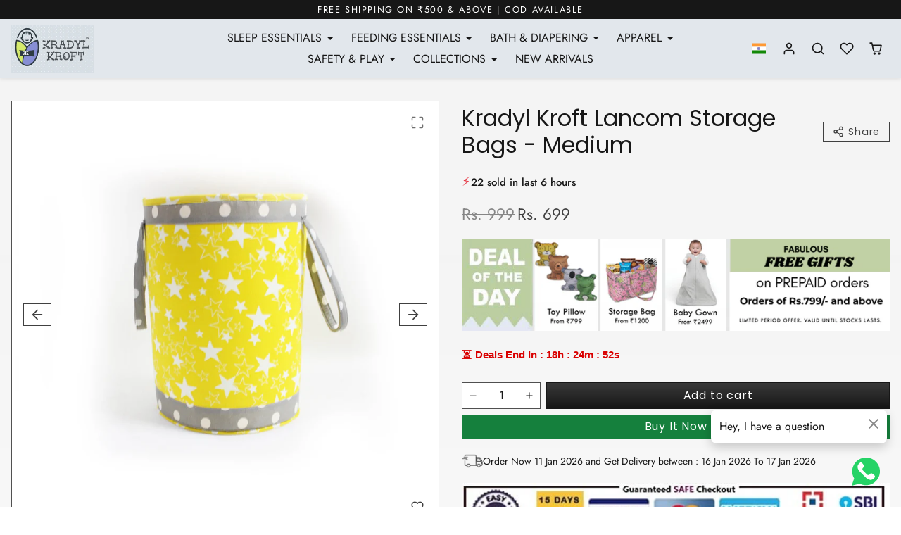

--- FILE ---
content_type: text/html; charset=utf-8
request_url: https://www.kradylkroft.com/products/kradylkroft-lancom-storage-bags-medium-1
body_size: 59282
content:
<!doctype html>
<html 
  lang="en"
  class="">
<head>
  <script src='https://bridge.shopflo.com/js/shopflo.bundle.js' async></script>
  <meta charset="utf-8">
  <meta name="viewport" content="width=device-width,initial-scale=1,viewport-fit=cover">
  <meta name="theme-color" content="#171717">

  <link rel="canonical" href="https://www.kradylkroft.com/products/kradylkroft-lancom-storage-bags-medium-1">
  <link rel="preconnect" href="https://cdn.shopify.com" crossorigin>
  <link rel="preconnect" href="https://fonts.shopifycdn.com" crossorigin><title>
    Kradyl Kroft Lancom Storage Bags - Medium
</title>

  
    <meta name="description" content="Kradyl Kroft Lancom Storage Bins are sturdy Fabric storage bins and they are a fun and creative way to organize and store toys, clothes, blankets, towels, books, knick knacks and more. DIMENSIONS Medium Size : Height- 18 inches | Width-22 inches | Diameter of Round Base-14 inches Tired of clutter in the kids room, livi">
  

  

<meta property="og:site_name" content="Kradyl Kroft">
<meta property="og:url" content="https://www.kradylkroft.com/products/kradylkroft-lancom-storage-bags-medium-1">
<meta property="og:title" content="Kradyl Kroft Lancom Storage Bags - Medium">
<meta property="og:type" content="product">
<meta property="og:description" content="Kradyl Kroft Lancom Storage Bins are sturdy Fabric storage bins and they are a fun and creative way to organize and store toys, clothes, blankets, towels, books, knick knacks and more. DIMENSIONS Medium Size : Height- 18 inches | Width-22 inches | Diameter of Round Base-14 inches Tired of clutter in the kids room, livi"><meta property="og:image" content="http://www.kradylkroft.com/cdn/shop/products/Baskets_0012_IMG_0601_48e0f23c-2176-4367-9200-1c114a017c8b.jpg?v=1669188739">
  <meta property="og:image:secure_url" content="https://www.kradylkroft.com/cdn/shop/products/Baskets_0012_IMG_0601_48e0f23c-2176-4367-9200-1c114a017c8b.jpg?v=1669188739">
  <meta property="og:image:width" content="2000">
  <meta property="og:image:height" content="2000"><meta property="og:price:amount" content="699.00">
  <meta property="og:price:currency" content="INR"><meta name="twitter:card" content="summary_large_image">
<meta name="twitter:title" content="Kradyl Kroft Lancom Storage Bags - Medium">
<meta name="twitter:description" content="Kradyl Kroft Lancom Storage Bins are sturdy Fabric storage bins and they are a fun and creative way to organize and store toys, clothes, blankets, towels, books, knick knacks and more. DIMENSIONS Medium Size : Height- 18 inches | Width-22 inches | Diameter of Round Base-14 inches Tired of clutter in the kids room, livi">

  <script>window.performance && window.performance.mark && window.performance.mark('shopify.content_for_header.start');</script><meta id="shopify-digital-wallet" name="shopify-digital-wallet" content="/57633734805/digital_wallets/dialog">
<link rel="alternate" type="application/json+oembed" href="https://www.kradylkroft.com/products/kradylkroft-lancom-storage-bags-medium-1.oembed">
<script async="async" src="/checkouts/internal/preloads.js?locale=en-IN"></script>
<script id="shopify-features" type="application/json">{"accessToken":"f940dc8860cfa78ed4dc67d076b28ec3","betas":["rich-media-storefront-analytics"],"domain":"www.kradylkroft.com","predictiveSearch":true,"shopId":57633734805,"locale":"en"}</script>
<script>var Shopify = Shopify || {};
Shopify.shop = "kradyl-kroft.myshopify.com";
Shopify.locale = "en";
Shopify.currency = {"active":"INR","rate":"1.0"};
Shopify.country = "IN";
Shopify.theme = {"name":"TinaXX | 29-12-25","id":153907822741,"schema_name":"Jhango Theme V1","schema_version":"1.0.0","theme_store_id":null,"role":"main"};
Shopify.theme.handle = "null";
Shopify.theme.style = {"id":null,"handle":null};
Shopify.cdnHost = "www.kradylkroft.com/cdn";
Shopify.routes = Shopify.routes || {};
Shopify.routes.root = "/";</script>
<script type="module">!function(o){(o.Shopify=o.Shopify||{}).modules=!0}(window);</script>
<script>!function(o){function n(){var o=[];function n(){o.push(Array.prototype.slice.apply(arguments))}return n.q=o,n}var t=o.Shopify=o.Shopify||{};t.loadFeatures=n(),t.autoloadFeatures=n()}(window);</script>
<script id="shop-js-analytics" type="application/json">{"pageType":"product"}</script>
<script defer="defer" async type="module" src="//www.kradylkroft.com/cdn/shopifycloud/shop-js/modules/v2/client.init-shop-cart-sync_CG-L-Qzi.en.esm.js"></script>
<script defer="defer" async type="module" src="//www.kradylkroft.com/cdn/shopifycloud/shop-js/modules/v2/chunk.common_B8yXDTDb.esm.js"></script>
<script type="module">
  await import("//www.kradylkroft.com/cdn/shopifycloud/shop-js/modules/v2/client.init-shop-cart-sync_CG-L-Qzi.en.esm.js");
await import("//www.kradylkroft.com/cdn/shopifycloud/shop-js/modules/v2/chunk.common_B8yXDTDb.esm.js");

  window.Shopify.SignInWithShop?.initShopCartSync?.({"fedCMEnabled":true,"windoidEnabled":true});

</script>
<script>(function() {
  var isLoaded = false;
  function asyncLoad() {
    if (isLoaded) return;
    isLoaded = true;
    var urls = ["https:\/\/currency.libautech-shopify-apps.com\/public\/static\/staticScript.js?shop=kradyl-kroft.myshopify.com","\/\/cdn.shopify.com\/s\/files\/1\/0875\/2064\/files\/easyvideo-2.0.0.js?shop=kradyl-kroft.myshopify.com"];
    for (var i = 0; i < urls.length; i++) {
      var s = document.createElement('script');
      s.type = 'text/javascript';
      s.async = true;
      s.src = urls[i];
      var x = document.getElementsByTagName('script')[0];
      x.parentNode.insertBefore(s, x);
    }
  };
  if(window.attachEvent) {
    window.attachEvent('onload', asyncLoad);
  } else {
    window.addEventListener('load', asyncLoad, false);
  }
})();</script>
<script id="__st">var __st={"a":57633734805,"offset":-18000,"reqid":"8f6beb74-6d61-4af3-8a23-7981dd286ad9-1768109687","pageurl":"www.kradylkroft.com\/products\/kradylkroft-lancom-storage-bags-medium-1","u":"51e978b4e8e1","p":"product","rtyp":"product","rid":7746578808981};</script>
<script>window.ShopifyPaypalV4VisibilityTracking = true;</script>
<script id="captcha-bootstrap">!function(){'use strict';const t='contact',e='account',n='new_comment',o=[[t,t],['blogs',n],['comments',n],[t,'customer']],c=[[e,'customer_login'],[e,'guest_login'],[e,'recover_customer_password'],[e,'create_customer']],r=t=>t.map((([t,e])=>`form[action*='/${t}']:not([data-nocaptcha='true']) input[name='form_type'][value='${e}']`)).join(','),a=t=>()=>t?[...document.querySelectorAll(t)].map((t=>t.form)):[];function s(){const t=[...o],e=r(t);return a(e)}const i='password',u='form_key',d=['recaptcha-v3-token','g-recaptcha-response','h-captcha-response',i],f=()=>{try{return window.sessionStorage}catch{return}},m='__shopify_v',_=t=>t.elements[u];function p(t,e,n=!1){try{const o=window.sessionStorage,c=JSON.parse(o.getItem(e)),{data:r}=function(t){const{data:e,action:n}=t;return t[m]||n?{data:e,action:n}:{data:t,action:n}}(c);for(const[e,n]of Object.entries(r))t.elements[e]&&(t.elements[e].value=n);n&&o.removeItem(e)}catch(o){console.error('form repopulation failed',{error:o})}}const l='form_type',E='cptcha';function T(t){t.dataset[E]=!0}const w=window,h=w.document,L='Shopify',v='ce_forms',y='captcha';let A=!1;((t,e)=>{const n=(g='f06e6c50-85a8-45c8-87d0-21a2b65856fe',I='https://cdn.shopify.com/shopifycloud/storefront-forms-hcaptcha/ce_storefront_forms_captcha_hcaptcha.v1.5.2.iife.js',D={infoText:'Protected by hCaptcha',privacyText:'Privacy',termsText:'Terms'},(t,e,n)=>{const o=w[L][v],c=o.bindForm;if(c)return c(t,g,e,D).then(n);var r;o.q.push([[t,g,e,D],n]),r=I,A||(h.body.append(Object.assign(h.createElement('script'),{id:'captcha-provider',async:!0,src:r})),A=!0)});var g,I,D;w[L]=w[L]||{},w[L][v]=w[L][v]||{},w[L][v].q=[],w[L][y]=w[L][y]||{},w[L][y].protect=function(t,e){n(t,void 0,e),T(t)},Object.freeze(w[L][y]),function(t,e,n,w,h,L){const[v,y,A,g]=function(t,e,n){const i=e?o:[],u=t?c:[],d=[...i,...u],f=r(d),m=r(i),_=r(d.filter((([t,e])=>n.includes(e))));return[a(f),a(m),a(_),s()]}(w,h,L),I=t=>{const e=t.target;return e instanceof HTMLFormElement?e:e&&e.form},D=t=>v().includes(t);t.addEventListener('submit',(t=>{const e=I(t);if(!e)return;const n=D(e)&&!e.dataset.hcaptchaBound&&!e.dataset.recaptchaBound,o=_(e),c=g().includes(e)&&(!o||!o.value);(n||c)&&t.preventDefault(),c&&!n&&(function(t){try{if(!f())return;!function(t){const e=f();if(!e)return;const n=_(t);if(!n)return;const o=n.value;o&&e.removeItem(o)}(t);const e=Array.from(Array(32),(()=>Math.random().toString(36)[2])).join('');!function(t,e){_(t)||t.append(Object.assign(document.createElement('input'),{type:'hidden',name:u})),t.elements[u].value=e}(t,e),function(t,e){const n=f();if(!n)return;const o=[...t.querySelectorAll(`input[type='${i}']`)].map((({name:t})=>t)),c=[...d,...o],r={};for(const[a,s]of new FormData(t).entries())c.includes(a)||(r[a]=s);n.setItem(e,JSON.stringify({[m]:1,action:t.action,data:r}))}(t,e)}catch(e){console.error('failed to persist form',e)}}(e),e.submit())}));const S=(t,e)=>{t&&!t.dataset[E]&&(n(t,e.some((e=>e===t))),T(t))};for(const o of['focusin','change'])t.addEventListener(o,(t=>{const e=I(t);D(e)&&S(e,y())}));const B=e.get('form_key'),M=e.get(l),P=B&&M;t.addEventListener('DOMContentLoaded',(()=>{const t=y();if(P)for(const e of t)e.elements[l].value===M&&p(e,B);[...new Set([...A(),...v().filter((t=>'true'===t.dataset.shopifyCaptcha))])].forEach((e=>S(e,t)))}))}(h,new URLSearchParams(w.location.search),n,t,e,['guest_login'])})(!0,!0)}();</script>
<script integrity="sha256-4kQ18oKyAcykRKYeNunJcIwy7WH5gtpwJnB7kiuLZ1E=" data-source-attribution="shopify.loadfeatures" defer="defer" src="//www.kradylkroft.com/cdn/shopifycloud/storefront/assets/storefront/load_feature-a0a9edcb.js" crossorigin="anonymous"></script>
<script data-source-attribution="shopify.dynamic_checkout.dynamic.init">var Shopify=Shopify||{};Shopify.PaymentButton=Shopify.PaymentButton||{isStorefrontPortableWallets:!0,init:function(){window.Shopify.PaymentButton.init=function(){};var t=document.createElement("script");t.src="https://www.kradylkroft.com/cdn/shopifycloud/portable-wallets/latest/portable-wallets.en.js",t.type="module",document.head.appendChild(t)}};
</script>
<script data-source-attribution="shopify.dynamic_checkout.buyer_consent">
  function portableWalletsHideBuyerConsent(e){var t=document.getElementById("shopify-buyer-consent"),n=document.getElementById("shopify-subscription-policy-button");t&&n&&(t.classList.add("hidden"),t.setAttribute("aria-hidden","true"),n.removeEventListener("click",e))}function portableWalletsShowBuyerConsent(e){var t=document.getElementById("shopify-buyer-consent"),n=document.getElementById("shopify-subscription-policy-button");t&&n&&(t.classList.remove("hidden"),t.removeAttribute("aria-hidden"),n.addEventListener("click",e))}window.Shopify?.PaymentButton&&(window.Shopify.PaymentButton.hideBuyerConsent=portableWalletsHideBuyerConsent,window.Shopify.PaymentButton.showBuyerConsent=portableWalletsShowBuyerConsent);
</script>
<script data-source-attribution="shopify.dynamic_checkout.cart.bootstrap">document.addEventListener("DOMContentLoaded",(function(){function t(){return document.querySelector("shopify-accelerated-checkout-cart, shopify-accelerated-checkout")}if(t())Shopify.PaymentButton.init();else{new MutationObserver((function(e,n){t()&&(Shopify.PaymentButton.init(),n.disconnect())})).observe(document.body,{childList:!0,subtree:!0})}}));
</script>

<script>window.performance && window.performance.mark && window.performance.mark('shopify.content_for_header.end');</script>

  <script src="//www.kradylkroft.com/cdn/shop/t/14/assets/crypto-js.min.js?v=122004714028331818701766990676"></script>

<script>
  Shopify.moneyFormat = 'Rs. {{amount}}'
  Shopify.routes = Shopify.routes || {}
  Shopify.routes.root_url = '/'
  Shopify.routes.cart_add_url = '/cart/add'
  Shopify.routes.cart_change_url = '/cart/change'
  Shopify.routes.cart_update_url = '/cart/update'
  Shopify.routes.cart_url = '/cart'
  Shopify.routes.predictive_search_url = '/search/suggest'
  theme = {
    locales: {
      accessibility: {
        remove: 'Remove',
      },
      times: {
        ago: 'ago',
        moments: 'moments',
        s: 's',
        second: 'second',
        seconds: 'seconds',
        m: 'm',
        minute: 'minute',
        minutes: 'minutes',
        h: 'h',
        hour: 'hour',
        hours: 'hours',
        d: 'd',
        day: 'day',
        days: 'days',
        expired: 'Offer has expired!'
      },
      product: {
        add_to_cart: 'Add to cart',
        buy_it_now: 'Buy it now',
        save: 'Save',
        sold_out: 'Sold out',
        unavilable: 'Unavilable',
        quantity: 'Quantity',
        unavailable: 'Unavailable',
        product_options: 'Product options',
        choose_options: 'Choose options',
        quick_view: 'Quick view',
        regular_price:'Regular price',
        sale_price: 'Sale price',
      },
      wishlist: {
        add: 'Add to wishlist',
        remove: 'Remove from wishlist',
      }
    }
  }
</script>

 
<link href="//www.kradylkroft.com/cdn/shop/t/14/assets/vendor-bootstrap.min.css?v=122038585997185117681766990676" rel="stylesheet">
<script src="//www.kradylkroft.com/cdn/shop/t/14/assets/vendor-bootstrap.bundle.min.js?v=20302992872060018881766990676" defer></script>
<link href="//www.kradylkroft.com/cdn/shop/t/14/assets/vendor-swiper.bundle.min.css?v=27124636983983341591766990676" rel="stylesheet">
<script src="//www.kradylkroft.com/cdn/shop/t/14/assets/vendor-swiper.bundle.min.js?v=57636454815115923131766990676" defer></script>
<link href="//www.kradylkroft.com/cdn/shop/t/14/assets/vendor-animate.min.css?v=117445339244174673761766990676" rel="stylesheet">


<link href="//www.kradylkroft.com/cdn/shop/t/14/assets/variables.css?v=151851148350325512471766990676" rel="stylesheet">
<link href="//www.kradylkroft.com/cdn/shop/t/14/assets/base.css?v=145721482781094665521766990676" rel="stylesheet">
<link href="//www.kradylkroft.com/cdn/shop/t/14/assets/sections.css?v=54944714852679257811766990676" rel="stylesheet">
<link href="//www.kradylkroft.com/cdn/shop/t/14/assets/cart.css?v=70204778309609440891766990676" rel="stylesheet">
<link href="//www.kradylkroft.com/cdn/shop/t/14/assets/collection.css?v=172131873994555786551766990676" rel="stylesheet">
<link href="//www.kradylkroft.com/cdn/shop/t/14/assets/product.css?v=121617599473934211351766990676" rel="stylesheet">


<script src="//www.kradylkroft.com/cdn/shop/t/14/assets/base.js?v=43739380699884011521766990676" defer></script>
<script src="//www.kradylkroft.com/cdn/shop/t/14/assets/sections.js?v=141796903402309577921766990676" defer></script>
<script src="//www.kradylkroft.com/cdn/shop/t/14/assets/cart.js?v=36304441285159075161766990676" defer></script>
<script src="//www.kradylkroft.com/cdn/shop/t/14/assets/collection.js?v=108931010843619362841766990676" defer></script>
<script src="//www.kradylkroft.com/cdn/shop/t/14/assets/product.js?v=110986851888890969961766990676" defer></script>
<script src="//www.kradylkroft.com/cdn/shop/t/14/assets/search.js?v=124265196240882635301766990676" defer></script>
<script src="//www.kradylkroft.com/cdn/shop/t/14/assets/wishlist.js?v=10833723305550364891766990676" defer></script>
<script src="//www.kradylkroft.com/cdn/shop/t/14/assets/recently-viewed.js?v=88669283276021531311766990676" defer></script>


<link href="//www.kradylkroft.com/cdn/shop/t/14/assets/custom.css?v=13029208659452354881766990676" rel="stylesheet">
<script src="//www.kradylkroft.com/cdn/shop/t/14/assets/custom.js?v=98152439510253955741766990676" defer></script>
  <!-- Google tag (gtag.js) -->
<script async src="https://www.googletagmanager.com/gtag/js?id=AW-320479301">
</script>
<script>
  window.dataLayer = window.dataLayer || [];
  function gtag(){dataLayer.push(arguments);}
  gtag('js', new Date());

  gtag('config', 'AW-320479301');
</script>

<!-- Event snippet for Google Shopping App Purchase conversion page -->
<script>
  gtag('event', 'conversion', {
      'send_to': 'AW-320479301/75ISCJHErOcCEMXA6JgB',
      'value': 0.0,
      'transaction_id': ''
  });
</script>


<!-- Event snippet for Google Shopping App Purchase (1) conversion page -->
<script>
  gtag('event', 'conversion', {
      'send_to': 'AW-320479301/6S0fCNb79JAbEMXA6JgB',
      'value': 1.0,
      'currency': 'INR',
      'transaction_id': ''
  });
</script>


<!-- BEGIN app block: shopify://apps/easyvideo-shoppable-videos/blocks/easyvideo-embed/b3d32790-c8f7-4d70-aeda-acf9291f91ae --><!-- BEGIN app snippet: easyvideo-snippet -->

  
  

  
  
  

  <meta id="easyvideo_featured_product_image" content="//www.kradylkroft.com/cdn/shop/products/Baskets_0012_IMG_0601_48e0f23c-2176-4367-9200-1c114a017c8b" />
  <meta id="easyvideo_featured_main_image" content="//www.kradylkroft.com/cdn/shop/products/Baskets_0012_IMG_0601_48e0f23c-2176-4367-9200-1c114a017c8b_" />
  <meta id="easyvideo_enabled" content="1" />
  <meta id="easyvideo_images" content="//www.kradylkroft.com/cdn/shop/products/Baskets_0012_IMG_0601_48e0f23c-2176-4367-9200-1c114a017c8b_1024x1024@2x.jpg?v=1669188739:@://www.kradylkroft.com/cdn/shop/products/Baskets_0011_IMG_0603_344cc540-e4a7-46d9-a5a6-ae6c3ac5e17a_1024x1024@2x.jpg?v=1669188740:@://www.kradylkroft.com/cdn/shop/files/KKyellowbag4_1024x1024@2x.jpg?v=1709794890:@://www.kradylkroft.com/cdn/shop/files/KKyellowbag3_1_1024x1024@2x.jpg?v=1709794946:@://www.kradylkroft.com/cdn/shop/products/StorageBagMedium_efad1c9e-2aa3-4d43-bb74-e66f7eaffa8c_1024x1024@2x.jpg?v=1709794946" />
  <meta id="easyvideo_media" content='{ "//www.kradylkroft.com/cdn/shop/products/Baskets_0012_IMG_0601_48e0f23c-2176-4367-9200-1c114a017c8b_1024x1024.jpg?v=1669188739": {"alt": "Kradyl Kroft Lancom Storage Bags - Medium", "sources": "", "media_type": "image"},"//www.kradylkroft.com/cdn/shop/products/Baskets_0011_IMG_0603_344cc540-e4a7-46d9-a5a6-ae6c3ac5e17a_1024x1024.jpg?v=1669188740": {"alt": "Kradyl Kroft Lancom Storage Bags - Medium", "sources": "", "media_type": "image"},"//www.kradylkroft.com/cdn/shop/files/KKyellowbag4_1024x1024.jpg?v=1709794890": {"alt": "Kradyl Kroft Lancom Storage Bags - Medium", "sources": "", "media_type": "image"},"//www.kradylkroft.com/cdn/shop/files/KKyellowbag3_1_1024x1024.jpg?v=1709794946": {"alt": "Kradyl Kroft Lancom Storage Bags - Medium", "sources": "", "media_type": "image"},"//www.kradylkroft.com/cdn/shop/products/StorageBagMedium_efad1c9e-2aa3-4d43-bb74-e66f7eaffa8c_1024x1024.jpg?v=1709794946": {"alt": "Kradyl Kroft Lancom Storage Bags - Medium", "sources": "", "media_type": "image"} }' />
  <meta id="easyvideo_selector" content="" />
  <meta id="easyvideo_youtube_parameters" content="" />
  <meta id="easyvideo_vimeo_parameters" content="?prefer_mms=0" />
  <meta id="easyvideo_alt" content="Kradyl Kroft Lancom Storage Bags - Medium:@:Kradyl Kroft Lancom Storage Bags - Medium:@:Kradyl Kroft Lancom Storage Bags - Medium:@:Kradyl Kroft Lancom Storage Bags - Medium:@:Kradyl Kroft Lancom Storage Bags - Medium" />

  
  
  

  <script type="text/javascript">
    var evImgs = document.querySelectorAll("img[alt*=\'//vimeo.com/\'],img[alt*=\'youtube.com/watch\'],img[alt*=\'youtu.be/\']");
    for( var i = 0; i < evImgs.length; i++ ) evImgs[i].style.opacity = 0;
  </script>

  <style type="text/css">
    .product-gallery .main a { display: block; }
    .easyvideo-overlay-play-icon { position: relative; z-index: 99999; display: block; padding: 0; margin: 0; line-height: 0; pointer-events:none; }

    .easyvideo-overlay-play-icon:before {
      content: "\25BA";
      font-family: TimesNewRomanPSMT, sans-serif;
      position: absolute;
      top: 50%;
      left: 50%;
      height: 40px;
      width: 60px;
      margin-top: -20px;
      margin-left: -30px;
      transition: all 0.8s;
      opacity: 0.9;
      background: rgba(0,0,0,.8);
      color: #fff;
      line-height: 40px;
      font-size: 21px;
      border-radius: 10px;
      pointer-events:none;
      z-index: 99999;
      text-align: center;
    }
    .easyvideo-overlay-play-icon:hover:before {
      opacity: 1;
    }
    .easyvideo-overlay-play-icon img {
      pointer-events: auto;
    }
    .product-single__image-wrapper iframe, .product-single .product-single__featured-image-wrapper .product-single__photos iframe,
    .product-single__image-wrapper video, .product-single .product-single__featured-image-wrapper .product-single__photos video {
      position: absolute !important; top: 0; left: 0; width: 100%;
    }
    .product-single__photo:not(#ProductPhoto):not(#FeaturedImageZoom-product-template) iframe,
    .product-single__photo--flex > .product-single__photo--container > .product-single__photo-wrapper iframe,
    .product__image-wrapper iframe, #slider-product-template .flex-viewport .slide iframe,
    #shopify-section-product-template .product .product__photo .product__photo--single iframe,
    .product-single__photo:not(#ProductPhoto):not(#FeaturedImageZoom-product-template) video,
    .product-single__photo--flex > .product-single__photo--container > .product-single__photo-wrapper video,
    .product__image-wrapper video, #slider-product-template .flex-viewport .slide video,
    #shopify-section-product-template .product .product__photo .product__photo--single video {
      position: absolute; top: 0; left: 0; right: 0
    }
    .product-single__photo--flex > .product-single__photo--container > .product-single__photo-wrapper .easyvideo-overlay-play-icon  {
      position: absolute; top: 0; right:0; bottom:0; left:0;
    }
    #image-block .flexslider .slides > li {
      height: auto !important;
    }
    .product__subimage-list-item .product__subimage-container .easyvideo-overlay-play-icon,
    #slider-product-template .flex-viewport .slide .easyvideo-overlay-play-icon,
    #shopify-section-product-template .product .product__photo .product__photo--single .easyvideo-overlay-play-icon {
      position: static; cursor: pointer;
    }
    .video-container iframe,
    .video-container video {
      position: relative; top: auto; left: auto; height: auto;
    }
    #easyvideo_video {
      width: 100% !important; left: auto !important; right: auto !important; top: auto !important; margin: 0 !important; padding: 0 !important; height: auto !important;
    }
    #ProductThumbs .product-single__thumbnail {
      position: relative;
    }
    .product-slideshow > .product-slideshow__content .product-slideshow__slide iframe,
    .product-slideshow > .product-slideshow__content .product-slideshow__slide video {
      position: relative; top: 50%; transform: translateY(-50%);
    }
    .product-slideshow {
      z-index: 99999;
    }
    .product__photo--single .video-wrapper, .product-single__photos .video-wrapper {
      position: static !important; padding: 0 !important;
    }

    /* Supply theme */
    .product-photo-container .product__image-wrapper video { max-width: 100% !important;  height: auto !important; }

    /* Venture theme */
    a.js-modal-open-product-modal.fixHeightEasyVideo { cursor: default; }

    /* Yourstore | neustart theme */
    li.slick-slide span.easyvideo-overlay-play-icon { position: relative !important; }

    /* Venue stock theme */
    .slick-slide.slick-active a.product-single__photo-zoom { display: block !important; }
    .slick-slide.slick-active .product-single__photo__item a.fixHeightEasyVideo { cursor: default; }

    /* Theme Home */
    .product-single__photos .big-image #zoom_03 { left: 0; }

    /* Startup theme */
    #shopify-section-module-product .product-slideshow .product-thumbnails > .easyvideo-overlay-play-icon { display: inline-block; margin: 0 5px 20px; }
    #shopify-section-module-product .product-slideshow .product-thumbnails > .easyvideo-overlay-play-icon:before { transform: scale(0.6); }
    #shopify-section-module-product .product-slideshow .product-thumbnails > .easyvideo-overlay-play-icon img,
    #shopify-section-module-product .product-slideshow .product-thumbnails > .easyvideo-overlay-play-icon img.active { margin: 0; }
    #shopify-section-module-product .product-slideshow .product-big-image.can-zoom.fixHeightEasyVideo { height: auto !important; }

    /* Prestige New theme */
    .Product__SlideshowNavScroller .Product__SlideshowNavImage.AspectRatio .easyvideo-overlay-play-icon { position: absolute; top: 0; }

    /* Masonry theme */
    .product-container .product-gallery .rimage-wrapper > .easyvideo-overlay-play-icon { position: absolute !important; top: 0; }
    .product-container .product-gallery .rimage-wrapper > .easyvideo-overlay-play-icon img { position: relative !important; max-width: 100% !important; }

    /* Instagram theme */
    .thumbs .image.span2 a > span.easyvideo-overlay-play-icon { position: relative !important; }

     /* Diorbella theme */
    .grouped-product .vertical.product-img-box .contain-images-pr, .grouped-product .product-img-box .slider-for .slick-track { -webkit-align-items: flex-start; -moz-align-items: flex-start; align-items: flex-start; }
    .grouped-product .slick-initialized.slick-slider a.fancybox { max-width: 100%; }

    /* Testament theme */
    .product-photos #thumbnail-gallery .product-thumbnail.slide { position: relative; }

    /* District theme */
    #ProductThumbs-product-template .product-single__thumbnail--product-template span.easyvideo-overlay-play-icon { z-index: 99; }

    /* Handy */
    #shopify-section-static-product .product-images figure.product-image .easyvideo-overlay-play-icon { z-index: 99; }
    #shopify-section-static-product .product-images figure.product-image .easyvideo-overlay-play-icon img { width: 100%; }

    /* Dawn theme */
    slider-component modal-opener .easyvideo-overlay-play-icon{ z-index: 3; }
    modal-opener .product__media .easyvideo-overlay-play-icon img{ width: 100%; height: auto; }
    product-modal .product-media-modal__content .easyvideoVideoWrapper{ display: flex; position: relative; z-index: 1; justify-content: center; }
  </style>
  <div id="evpb" style="display:none"></div>
<!-- END app snippet -->



<!-- END app block --><!-- BEGIN app block: shopify://apps/judge-me-reviews/blocks/judgeme_core/61ccd3b1-a9f2-4160-9fe9-4fec8413e5d8 --><!-- Start of Judge.me Core -->






<link rel="dns-prefetch" href="https://cdnwidget.judge.me">
<link rel="dns-prefetch" href="https://cdn.judge.me">
<link rel="dns-prefetch" href="https://cdn1.judge.me">
<link rel="dns-prefetch" href="https://api.judge.me">

<script data-cfasync='false' class='jdgm-settings-script'>window.jdgmSettings={"pagination":5,"disable_web_reviews":false,"badge_no_review_text":"No reviews","badge_n_reviews_text":"{{ n }} review/reviews","badge_star_color":"#f2c110","hide_badge_preview_if_no_reviews":true,"badge_hide_text":false,"enforce_center_preview_badge":false,"widget_title":"Customer Reviews","widget_open_form_text":"Write a review","widget_close_form_text":"Cancel review","widget_refresh_page_text":"Refresh page","widget_summary_text":"Based on {{ number_of_reviews }} review/reviews","widget_no_review_text":"Be the first to write a review","widget_name_field_text":"Display name","widget_verified_name_field_text":"Verified Name (public)","widget_name_placeholder_text":"Display name","widget_required_field_error_text":"This field is required.","widget_email_field_text":"Email address","widget_verified_email_field_text":"Verified Email (private, can not be edited)","widget_email_placeholder_text":"Your email address","widget_email_field_error_text":"Please enter a valid email address.","widget_rating_field_text":"Rating","widget_review_title_field_text":"Review Title","widget_review_title_placeholder_text":"Give your review a title","widget_review_body_field_text":"Review content","widget_review_body_placeholder_text":"Start writing here...","widget_pictures_field_text":"Picture/Video (optional)","widget_submit_review_text":"Submit Review","widget_submit_verified_review_text":"Submit Verified Review","widget_submit_success_msg_with_auto_publish":"Thank you! Please refresh the page in a few moments to see your review. You can remove or edit your review by logging into \u003ca href='https://judge.me/login' target='_blank' rel='nofollow noopener'\u003eJudge.me\u003c/a\u003e","widget_submit_success_msg_no_auto_publish":"Thank you! Your review will be published as soon as it is approved by the shop admin. You can remove or edit your review by logging into \u003ca href='https://judge.me/login' target='_blank' rel='nofollow noopener'\u003eJudge.me\u003c/a\u003e","widget_show_default_reviews_out_of_total_text":"Showing {{ n_reviews_shown }} out of {{ n_reviews }} reviews.","widget_show_all_link_text":"Show all","widget_show_less_link_text":"Show less","widget_author_said_text":"{{ reviewer_name }} said:","widget_days_text":"{{ n }} days ago","widget_weeks_text":"{{ n }} week/weeks ago","widget_months_text":"{{ n }} month/months ago","widget_years_text":"{{ n }} year/years ago","widget_yesterday_text":"Yesterday","widget_today_text":"Today","widget_replied_text":"\u003e\u003e {{ shop_name }} replied:","widget_read_more_text":"Read more","widget_reviewer_name_as_initial":"","widget_rating_filter_color":"","widget_rating_filter_see_all_text":"See all reviews","widget_sorting_most_recent_text":"Most Recent","widget_sorting_highest_rating_text":"Highest Rating","widget_sorting_lowest_rating_text":"Lowest Rating","widget_sorting_with_pictures_text":"Only Pictures","widget_sorting_most_helpful_text":"Most Helpful","widget_open_question_form_text":"Ask a question","widget_reviews_subtab_text":"Reviews","widget_questions_subtab_text":"Questions","widget_question_label_text":"Question","widget_answer_label_text":"Answer","widget_question_placeholder_text":"Write your question here","widget_submit_question_text":"Submit Question","widget_question_submit_success_text":"Thank you for your question! We will notify you once it gets answered.","widget_star_color":"#f2c110","verified_badge_text":"Verified","verified_badge_bg_color":"","verified_badge_text_color":"","verified_badge_placement":"left-of-reviewer-name","widget_review_max_height":4,"widget_hide_border":false,"widget_social_share":false,"widget_thumb":false,"widget_review_location_show":false,"widget_location_format":"country_iso_code","all_reviews_include_out_of_store_products":true,"all_reviews_out_of_store_text":"(out of store)","all_reviews_pagination":100,"all_reviews_product_name_prefix_text":"about","enable_review_pictures":true,"enable_question_anwser":false,"widget_theme":"leex","review_date_format":"mm/dd/yyyy","default_sort_method":"pictures-first","widget_product_reviews_subtab_text":"Product Reviews","widget_shop_reviews_subtab_text":"Shop Reviews","widget_other_products_reviews_text":"Reviews for other products","widget_store_reviews_subtab_text":"Store reviews","widget_no_store_reviews_text":"This store hasn't received any reviews yet","widget_web_restriction_product_reviews_text":"This product hasn't received any reviews yet","widget_no_items_text":"No items found","widget_show_more_text":"Show more","widget_write_a_store_review_text":"Write a Store Review","widget_other_languages_heading":"Reviews in Other Languages","widget_translate_review_text":"Translate review to {{ language }}","widget_translating_review_text":"Translating...","widget_show_original_translation_text":"Show original ({{ language }})","widget_translate_review_failed_text":"Review couldn't be translated.","widget_translate_review_retry_text":"Retry","widget_translate_review_try_again_later_text":"Try again later","show_product_url_for_grouped_product":false,"widget_sorting_pictures_first_text":"Pictures First","show_pictures_on_all_rev_page_mobile":false,"show_pictures_on_all_rev_page_desktop":false,"floating_tab_hide_mobile_install_preference":false,"floating_tab_button_name":"★ Reviews","floating_tab_title":"Let customers speak for us","floating_tab_button_color":"","floating_tab_button_background_color":"","floating_tab_url":"","floating_tab_url_enabled":false,"floating_tab_tab_style":"text","all_reviews_text_badge_text":"Customers rate us {{ shop.metafields.judgeme.all_reviews_rating | round: 1 }}/5 based on {{ shop.metafields.judgeme.all_reviews_count }} reviews.","all_reviews_text_badge_text_branded_style":"{{ shop.metafields.judgeme.all_reviews_rating | round: 1 }} out of 5 stars based on {{ shop.metafields.judgeme.all_reviews_count }} reviews","is_all_reviews_text_badge_a_link":false,"show_stars_for_all_reviews_text_badge":false,"all_reviews_text_badge_url":"","all_reviews_text_style":"text","all_reviews_text_color_style":"judgeme_brand_color","all_reviews_text_color":"#108474","all_reviews_text_show_jm_brand":true,"featured_carousel_show_header":true,"featured_carousel_title":"Let customers speak for us","testimonials_carousel_title":"Customers are saying","videos_carousel_title":"Real customer stories","cards_carousel_title":"Customers are saying","featured_carousel_count_text":"from {{ n }} reviews","featured_carousel_add_link_to_all_reviews_page":false,"featured_carousel_url":"","featured_carousel_show_images":true,"featured_carousel_autoslide_interval":5,"featured_carousel_arrows_on_the_sides":false,"featured_carousel_height":250,"featured_carousel_width":80,"featured_carousel_image_size":0,"featured_carousel_image_height":250,"featured_carousel_arrow_color":"#eeeeee","verified_count_badge_style":"vintage","verified_count_badge_orientation":"horizontal","verified_count_badge_color_style":"judgeme_brand_color","verified_count_badge_color":"#108474","is_verified_count_badge_a_link":false,"verified_count_badge_url":"","verified_count_badge_show_jm_brand":true,"widget_rating_preset_default":5,"widget_first_sub_tab":"product-reviews","widget_show_histogram":false,"widget_histogram_use_custom_color":false,"widget_pagination_use_custom_color":false,"widget_star_use_custom_color":true,"widget_verified_badge_use_custom_color":false,"widget_write_review_use_custom_color":false,"picture_reminder_submit_button":"Upload Pictures","enable_review_videos":true,"mute_video_by_default":false,"widget_sorting_videos_first_text":"Videos First","widget_review_pending_text":"Pending","featured_carousel_items_for_large_screen":4,"social_share_options_order":"Facebook,Twitter","remove_microdata_snippet":false,"disable_json_ld":true,"enable_json_ld_products":false,"preview_badge_show_question_text":false,"preview_badge_no_question_text":"No questions","preview_badge_n_question_text":"{{ number_of_questions }} question/questions","qa_badge_show_icon":false,"qa_badge_position":"same-row","remove_judgeme_branding":false,"widget_add_search_bar":false,"widget_search_bar_placeholder":"Search","widget_sorting_verified_only_text":"Verified only","featured_carousel_theme":"compact","featured_carousel_show_rating":true,"featured_carousel_show_title":true,"featured_carousel_show_body":true,"featured_carousel_show_date":false,"featured_carousel_show_reviewer":true,"featured_carousel_show_product":false,"featured_carousel_header_background_color":"#108474","featured_carousel_header_text_color":"#ffffff","featured_carousel_name_product_separator":"reviewed","featured_carousel_full_star_background":"#108474","featured_carousel_empty_star_background":"#dadada","featured_carousel_vertical_theme_background":"#f9fafb","featured_carousel_verified_badge_enable":false,"featured_carousel_verified_badge_color":"#108474","featured_carousel_border_style":"round","featured_carousel_review_line_length_limit":3,"featured_carousel_more_reviews_button_text":"Read more reviews","featured_carousel_view_product_button_text":"View product","all_reviews_page_load_reviews_on":"scroll","all_reviews_page_load_more_text":"Load More Reviews","disable_fb_tab_reviews":false,"enable_ajax_cdn_cache":false,"widget_public_name_text":"displayed publicly like","default_reviewer_name":"John Smith","default_reviewer_name_has_non_latin":true,"widget_reviewer_anonymous":"Anonymous","medals_widget_title":"Judge.me Review Medals","medals_widget_background_color":"#f9fafb","medals_widget_position":"footer_all_pages","medals_widget_border_color":"#f9fafb","medals_widget_verified_text_position":"left","medals_widget_use_monochromatic_version":false,"medals_widget_elements_color":"#108474","show_reviewer_avatar":true,"widget_invalid_yt_video_url_error_text":"Not a YouTube video URL","widget_max_length_field_error_text":"Please enter no more than {0} characters.","widget_show_country_flag":false,"widget_show_collected_via_shop_app":true,"widget_verified_by_shop_badge_style":"light","widget_verified_by_shop_text":"Verified by Shop","widget_show_photo_gallery":false,"widget_load_with_code_splitting":true,"widget_ugc_install_preference":false,"widget_ugc_title":"Made by us, Shared by you","widget_ugc_subtitle":"Tag us to see your picture featured in our page","widget_ugc_arrows_color":"#ffffff","widget_ugc_primary_button_text":"Buy Now","widget_ugc_primary_button_background_color":"#108474","widget_ugc_primary_button_text_color":"#ffffff","widget_ugc_primary_button_border_width":"0","widget_ugc_primary_button_border_style":"none","widget_ugc_primary_button_border_color":"#108474","widget_ugc_primary_button_border_radius":"25","widget_ugc_secondary_button_text":"Load More","widget_ugc_secondary_button_background_color":"#ffffff","widget_ugc_secondary_button_text_color":"#108474","widget_ugc_secondary_button_border_width":"2","widget_ugc_secondary_button_border_style":"solid","widget_ugc_secondary_button_border_color":"#108474","widget_ugc_secondary_button_border_radius":"25","widget_ugc_reviews_button_text":"View Reviews","widget_ugc_reviews_button_background_color":"#ffffff","widget_ugc_reviews_button_text_color":"#108474","widget_ugc_reviews_button_border_width":"2","widget_ugc_reviews_button_border_style":"solid","widget_ugc_reviews_button_border_color":"#108474","widget_ugc_reviews_button_border_radius":"25","widget_ugc_reviews_button_link_to":"judgeme-reviews-page","widget_ugc_show_post_date":true,"widget_ugc_max_width":"800","widget_rating_metafield_value_type":true,"widget_primary_color":"#108474","widget_enable_secondary_color":false,"widget_secondary_color":"#edf5f5","widget_summary_average_rating_text":"{{ average_rating }} out of 5","widget_media_grid_title":"Customer photos \u0026 videos","widget_media_grid_see_more_text":"See more","widget_round_style":false,"widget_show_product_medals":true,"widget_verified_by_judgeme_text":"Verified by Judge.me","widget_show_store_medals":true,"widget_verified_by_judgeme_text_in_store_medals":"Verified by Judge.me","widget_media_field_exceed_quantity_message":"Sorry, we can only accept {{ max_media }} for one review.","widget_media_field_exceed_limit_message":"{{ file_name }} is too large, please select a {{ media_type }} less than {{ size_limit }}MB.","widget_review_submitted_text":"Review Submitted!","widget_question_submitted_text":"Question Submitted!","widget_close_form_text_question":"Cancel","widget_write_your_answer_here_text":"Write your answer here","widget_enabled_branded_link":true,"widget_show_collected_by_judgeme":false,"widget_reviewer_name_color":"","widget_write_review_text_color":"","widget_write_review_bg_color":"","widget_collected_by_judgeme_text":"collected by Judge.me","widget_pagination_type":"standard","widget_load_more_text":"Load More","widget_load_more_color":"#108474","widget_full_review_text":"Full Review","widget_read_more_reviews_text":"Read More Reviews","widget_read_questions_text":"Read Questions","widget_questions_and_answers_text":"Questions \u0026 Answers","widget_verified_by_text":"Verified by","widget_verified_text":"Verified","widget_number_of_reviews_text":"{{ number_of_reviews }} reviews","widget_back_button_text":"Back","widget_next_button_text":"Next","widget_custom_forms_filter_button":"Filters","custom_forms_style":"vertical","widget_show_review_information":false,"how_reviews_are_collected":"How reviews are collected?","widget_show_review_keywords":false,"widget_gdpr_statement":"How we use your data: We'll only contact you about the review you left, and only if necessary. By submitting your review, you agree to Judge.me's \u003ca href='https://judge.me/terms' target='_blank' rel='nofollow noopener'\u003eterms\u003c/a\u003e, \u003ca href='https://judge.me/privacy' target='_blank' rel='nofollow noopener'\u003eprivacy\u003c/a\u003e and \u003ca href='https://judge.me/content-policy' target='_blank' rel='nofollow noopener'\u003econtent\u003c/a\u003e policies.","widget_multilingual_sorting_enabled":false,"widget_translate_review_content_enabled":false,"widget_translate_review_content_method":"manual","popup_widget_review_selection":"automatically_with_pictures","popup_widget_round_border_style":true,"popup_widget_show_title":true,"popup_widget_show_body":true,"popup_widget_show_reviewer":false,"popup_widget_show_product":true,"popup_widget_show_pictures":true,"popup_widget_use_review_picture":true,"popup_widget_show_on_home_page":true,"popup_widget_show_on_product_page":true,"popup_widget_show_on_collection_page":true,"popup_widget_show_on_cart_page":true,"popup_widget_position":"bottom_left","popup_widget_first_review_delay":5,"popup_widget_duration":5,"popup_widget_interval":5,"popup_widget_review_count":5,"popup_widget_hide_on_mobile":true,"review_snippet_widget_round_border_style":true,"review_snippet_widget_card_color":"#FFFFFF","review_snippet_widget_slider_arrows_background_color":"#FFFFFF","review_snippet_widget_slider_arrows_color":"#000000","review_snippet_widget_star_color":"#108474","show_product_variant":false,"all_reviews_product_variant_label_text":"Variant: ","widget_show_verified_branding":false,"widget_ai_summary_title":"Customers say","widget_ai_summary_disclaimer":"AI-powered review summary based on recent customer reviews","widget_show_ai_summary":false,"widget_show_ai_summary_bg":false,"widget_show_review_title_input":true,"redirect_reviewers_invited_via_email":"review_widget","request_store_review_after_product_review":false,"request_review_other_products_in_order":false,"review_form_color_scheme":"default","review_form_corner_style":"square","review_form_star_color":{},"review_form_text_color":"#333333","review_form_background_color":"#ffffff","review_form_field_background_color":"#fafafa","review_form_button_color":{},"review_form_button_text_color":"#ffffff","review_form_modal_overlay_color":"#000000","review_content_screen_title_text":"How would you rate this product?","review_content_introduction_text":"We would love it if you would share a bit about your experience.","store_review_form_title_text":"How would you rate this store?","store_review_form_introduction_text":"We would love it if you would share a bit about your experience.","show_review_guidance_text":true,"one_star_review_guidance_text":"Poor","five_star_review_guidance_text":"Great","customer_information_screen_title_text":"About you","customer_information_introduction_text":"Please tell us more about you.","custom_questions_screen_title_text":"Your experience in more detail","custom_questions_introduction_text":"Here are a few questions to help us understand more about your experience.","review_submitted_screen_title_text":"Thanks for your review!","review_submitted_screen_thank_you_text":"We are processing it and it will appear on the store soon.","review_submitted_screen_email_verification_text":"Please confirm your email by clicking the link we just sent you. This helps us keep reviews authentic.","review_submitted_request_store_review_text":"Would you like to share your experience of shopping with us?","review_submitted_review_other_products_text":"Would you like to review these products?","store_review_screen_title_text":"Would you like to share your experience of shopping with us?","store_review_introduction_text":"We value your feedback and use it to improve. Please share any thoughts or suggestions you have.","reviewer_media_screen_title_picture_text":"Share a picture","reviewer_media_introduction_picture_text":"Upload a photo to support your review.","reviewer_media_screen_title_video_text":"Share a video","reviewer_media_introduction_video_text":"Upload a video to support your review.","reviewer_media_screen_title_picture_or_video_text":"Share a picture or video","reviewer_media_introduction_picture_or_video_text":"Upload a photo or video to support your review.","reviewer_media_youtube_url_text":"Paste your Youtube URL here","advanced_settings_next_step_button_text":"Next","advanced_settings_close_review_button_text":"Close","modal_write_review_flow":false,"write_review_flow_required_text":"Required","write_review_flow_privacy_message_text":"We respect your privacy.","write_review_flow_anonymous_text":"Post review as anonymous","write_review_flow_visibility_text":"This won't be visible to other customers.","write_review_flow_multiple_selection_help_text":"Select as many as you like","write_review_flow_single_selection_help_text":"Select one option","write_review_flow_required_field_error_text":"This field is required","write_review_flow_invalid_email_error_text":"Please enter a valid email address","write_review_flow_max_length_error_text":"Max. {{ max_length }} characters.","write_review_flow_media_upload_text":"\u003cb\u003eClick to upload\u003c/b\u003e or drag and drop","write_review_flow_gdpr_statement":"We'll only contact you about your review if necessary. By submitting your review, you agree to our \u003ca href='https://judge.me/terms' target='_blank' rel='nofollow noopener'\u003eterms and conditions\u003c/a\u003e and \u003ca href='https://judge.me/privacy' target='_blank' rel='nofollow noopener'\u003eprivacy policy\u003c/a\u003e.","rating_only_reviews_enabled":false,"show_negative_reviews_help_screen":false,"new_review_flow_help_screen_rating_threshold":3,"negative_review_resolution_screen_title_text":"Tell us more","negative_review_resolution_text":"Your experience matters to us. If there were issues with your purchase, we're here to help. Feel free to reach out to us, we'd love the opportunity to make things right.","negative_review_resolution_button_text":"Contact us","negative_review_resolution_proceed_with_review_text":"Leave a review","negative_review_resolution_subject":"Issue with purchase from {{ shop_name }}.{{ order_name }}","preview_badge_collection_page_install_status":false,"widget_review_custom_css":"","preview_badge_custom_css":"","preview_badge_stars_count":"5-stars","featured_carousel_custom_css":"","floating_tab_custom_css":"","all_reviews_widget_custom_css":"","medals_widget_custom_css":"","verified_badge_custom_css":"","all_reviews_text_custom_css":"","transparency_badges_collected_via_store_invite":false,"transparency_badges_from_another_provider":false,"transparency_badges_collected_from_store_visitor":false,"transparency_badges_collected_by_verified_review_provider":false,"transparency_badges_earned_reward":false,"transparency_badges_collected_via_store_invite_text":"Review collected via store invitation","transparency_badges_from_another_provider_text":"Review collected from another provider","transparency_badges_collected_from_store_visitor_text":"Review collected from a store visitor","transparency_badges_written_in_google_text":"Review written in Google","transparency_badges_written_in_etsy_text":"Review written in Etsy","transparency_badges_written_in_shop_app_text":"Review written in Shop App","transparency_badges_earned_reward_text":"Review earned a reward for future purchase","product_review_widget_per_page":10,"widget_store_review_label_text":"Review about the store","checkout_comment_extension_title_on_product_page":"Customer Comments","checkout_comment_extension_num_latest_comment_show":5,"checkout_comment_extension_format":"name_and_timestamp","checkout_comment_customer_name":"last_initial","checkout_comment_comment_notification":true,"preview_badge_collection_page_install_preference":true,"preview_badge_home_page_install_preference":false,"preview_badge_product_page_install_preference":true,"review_widget_install_preference":"","review_carousel_install_preference":false,"floating_reviews_tab_install_preference":"none","verified_reviews_count_badge_install_preference":false,"all_reviews_text_install_preference":false,"review_widget_best_location":true,"judgeme_medals_install_preference":false,"review_widget_revamp_enabled":false,"review_widget_qna_enabled":false,"review_widget_header_theme":"minimal","review_widget_widget_title_enabled":true,"review_widget_header_text_size":"medium","review_widget_header_text_weight":"regular","review_widget_average_rating_style":"compact","review_widget_bar_chart_enabled":true,"review_widget_bar_chart_type":"numbers","review_widget_bar_chart_style":"standard","review_widget_expanded_media_gallery_enabled":false,"review_widget_reviews_section_theme":"standard","review_widget_image_style":"thumbnails","review_widget_review_image_ratio":"square","review_widget_stars_size":"medium","review_widget_verified_badge":"standard_text","review_widget_review_title_text_size":"medium","review_widget_review_text_size":"medium","review_widget_review_text_length":"medium","review_widget_number_of_columns_desktop":3,"review_widget_carousel_transition_speed":5,"review_widget_custom_questions_answers_display":"always","review_widget_button_text_color":"#FFFFFF","review_widget_text_color":"#000000","review_widget_lighter_text_color":"#7B7B7B","review_widget_corner_styling":"soft","review_widget_review_word_singular":"review","review_widget_review_word_plural":"reviews","review_widget_voting_label":"Helpful?","review_widget_shop_reply_label":"Reply from {{ shop_name }}:","review_widget_filters_title":"Filters","qna_widget_question_word_singular":"Question","qna_widget_question_word_plural":"Questions","qna_widget_answer_reply_label":"Answer from {{ answerer_name }}:","qna_content_screen_title_text":"Ask a question about this product","qna_widget_question_required_field_error_text":"Please enter your question.","qna_widget_flow_gdpr_statement":"We'll only contact you about your question if necessary. By submitting your question, you agree to our \u003ca href='https://judge.me/terms' target='_blank' rel='nofollow noopener'\u003eterms and conditions\u003c/a\u003e and \u003ca href='https://judge.me/privacy' target='_blank' rel='nofollow noopener'\u003eprivacy policy\u003c/a\u003e.","qna_widget_question_submitted_text":"Thanks for your question!","qna_widget_close_form_text_question":"Close","qna_widget_question_submit_success_text":"We’ll notify you by email when your question is answered.","all_reviews_widget_v2025_enabled":false,"all_reviews_widget_v2025_header_theme":"default","all_reviews_widget_v2025_widget_title_enabled":true,"all_reviews_widget_v2025_header_text_size":"medium","all_reviews_widget_v2025_header_text_weight":"regular","all_reviews_widget_v2025_average_rating_style":"compact","all_reviews_widget_v2025_bar_chart_enabled":true,"all_reviews_widget_v2025_bar_chart_type":"numbers","all_reviews_widget_v2025_bar_chart_style":"standard","all_reviews_widget_v2025_expanded_media_gallery_enabled":false,"all_reviews_widget_v2025_show_store_medals":true,"all_reviews_widget_v2025_show_photo_gallery":true,"all_reviews_widget_v2025_show_review_keywords":false,"all_reviews_widget_v2025_show_ai_summary":false,"all_reviews_widget_v2025_show_ai_summary_bg":false,"all_reviews_widget_v2025_add_search_bar":false,"all_reviews_widget_v2025_default_sort_method":"most-recent","all_reviews_widget_v2025_reviews_per_page":10,"all_reviews_widget_v2025_reviews_section_theme":"default","all_reviews_widget_v2025_image_style":"thumbnails","all_reviews_widget_v2025_review_image_ratio":"square","all_reviews_widget_v2025_stars_size":"medium","all_reviews_widget_v2025_verified_badge":"bold_badge","all_reviews_widget_v2025_review_title_text_size":"medium","all_reviews_widget_v2025_review_text_size":"medium","all_reviews_widget_v2025_review_text_length":"medium","all_reviews_widget_v2025_number_of_columns_desktop":3,"all_reviews_widget_v2025_carousel_transition_speed":5,"all_reviews_widget_v2025_custom_questions_answers_display":"always","all_reviews_widget_v2025_show_product_variant":false,"all_reviews_widget_v2025_show_reviewer_avatar":true,"all_reviews_widget_v2025_reviewer_name_as_initial":"","all_reviews_widget_v2025_review_location_show":false,"all_reviews_widget_v2025_location_format":"","all_reviews_widget_v2025_show_country_flag":false,"all_reviews_widget_v2025_verified_by_shop_badge_style":"light","all_reviews_widget_v2025_social_share":false,"all_reviews_widget_v2025_social_share_options_order":"Facebook,Twitter,LinkedIn,Pinterest","all_reviews_widget_v2025_pagination_type":"standard","all_reviews_widget_v2025_button_text_color":"#FFFFFF","all_reviews_widget_v2025_text_color":"#000000","all_reviews_widget_v2025_lighter_text_color":"#7B7B7B","all_reviews_widget_v2025_corner_styling":"soft","all_reviews_widget_v2025_title":"Customer reviews","all_reviews_widget_v2025_ai_summary_title":"Customers say about this store","all_reviews_widget_v2025_no_review_text":"Be the first to write a review","platform":"shopify","branding_url":"https://app.judge.me/reviews","branding_text":"Powered by Judge.me","locale":"en","reply_name":"Kradyl Kroft","widget_version":"2.1","footer":true,"autopublish":false,"review_dates":false,"enable_custom_form":false,"shop_locale":"en","enable_multi_locales_translations":true,"show_review_title_input":true,"review_verification_email_status":"always","can_be_branded":false,"reply_name_text":"Kradyl Kroft"};</script> <style class='jdgm-settings-style'>.jdgm-xx{left:0}:not(.jdgm-prev-badge__stars)>.jdgm-star{color:#f2c110}.jdgm-histogram .jdgm-star.jdgm-star{color:#f2c110}.jdgm-preview-badge .jdgm-star.jdgm-star{color:#f2c110}.jdgm-prev-badge[data-average-rating='0.00']{display:none !important}.jdgm-rev .jdgm-rev__timestamp,.jdgm-quest .jdgm-rev__timestamp,.jdgm-carousel-item__timestamp{display:none !important}.jdgm-author-all-initials{display:none !important}.jdgm-author-last-initial{display:none !important}.jdgm-rev-widg__title{visibility:hidden}.jdgm-rev-widg__summary-text{visibility:hidden}.jdgm-prev-badge__text{visibility:hidden}.jdgm-rev__replier:before{content:'Kradyl Kroft'}.jdgm-rev__prod-link-prefix:before{content:'about'}.jdgm-rev__variant-label:before{content:'Variant: '}.jdgm-rev__out-of-store-text:before{content:'(out of store)'}@media only screen and (min-width: 768px){.jdgm-rev__pics .jdgm-rev_all-rev-page-picture-separator,.jdgm-rev__pics .jdgm-rev__product-picture{display:none}}@media only screen and (max-width: 768px){.jdgm-rev__pics .jdgm-rev_all-rev-page-picture-separator,.jdgm-rev__pics .jdgm-rev__product-picture{display:none}}.jdgm-preview-badge[data-template="index"]{display:none !important}.jdgm-verified-count-badget[data-from-snippet="true"]{display:none !important}.jdgm-carousel-wrapper[data-from-snippet="true"]{display:none !important}.jdgm-all-reviews-text[data-from-snippet="true"]{display:none !important}.jdgm-medals-section[data-from-snippet="true"]{display:none !important}.jdgm-ugc-media-wrapper[data-from-snippet="true"]{display:none !important}.jdgm-histogram{display:none !important}.jdgm-widget .jdgm-sort-dropdown-wrapper{margin-top:12px}.jdgm-rev__transparency-badge[data-badge-type="review_collected_via_store_invitation"]{display:none !important}.jdgm-rev__transparency-badge[data-badge-type="review_collected_from_another_provider"]{display:none !important}.jdgm-rev__transparency-badge[data-badge-type="review_collected_from_store_visitor"]{display:none !important}.jdgm-rev__transparency-badge[data-badge-type="review_written_in_etsy"]{display:none !important}.jdgm-rev__transparency-badge[data-badge-type="review_written_in_google_business"]{display:none !important}.jdgm-rev__transparency-badge[data-badge-type="review_written_in_shop_app"]{display:none !important}.jdgm-rev__transparency-badge[data-badge-type="review_earned_for_future_purchase"]{display:none !important}
</style> <style class='jdgm-settings-style'></style> <script data-cfasync="false" type="text/javascript" async src="https://cdnwidget.judge.me/shopify_v2/leex.js" id="judgeme_widget_leex_js"></script>
<link id="judgeme_widget_leex_css" rel="stylesheet" type="text/css" media="nope!" onload="this.media='all'" href="https://cdnwidget.judge.me/shopify_v2/leex.css">

  
  
  
  <style class='jdgm-miracle-styles'>
  @-webkit-keyframes jdgm-spin{0%{-webkit-transform:rotate(0deg);-ms-transform:rotate(0deg);transform:rotate(0deg)}100%{-webkit-transform:rotate(359deg);-ms-transform:rotate(359deg);transform:rotate(359deg)}}@keyframes jdgm-spin{0%{-webkit-transform:rotate(0deg);-ms-transform:rotate(0deg);transform:rotate(0deg)}100%{-webkit-transform:rotate(359deg);-ms-transform:rotate(359deg);transform:rotate(359deg)}}@font-face{font-family:'JudgemeStar';src:url("[data-uri]") format("woff");font-weight:normal;font-style:normal}.jdgm-star{font-family:'JudgemeStar';display:inline !important;text-decoration:none !important;padding:0 4px 0 0 !important;margin:0 !important;font-weight:bold;opacity:1;-webkit-font-smoothing:antialiased;-moz-osx-font-smoothing:grayscale}.jdgm-star:hover{opacity:1}.jdgm-star:last-of-type{padding:0 !important}.jdgm-star.jdgm--on:before{content:"\e000"}.jdgm-star.jdgm--off:before{content:"\e001"}.jdgm-star.jdgm--half:before{content:"\e002"}.jdgm-widget *{margin:0;line-height:1.4;-webkit-box-sizing:border-box;-moz-box-sizing:border-box;box-sizing:border-box;-webkit-overflow-scrolling:touch}.jdgm-hidden{display:none !important;visibility:hidden !important}.jdgm-temp-hidden{display:none}.jdgm-spinner{width:40px;height:40px;margin:auto;border-radius:50%;border-top:2px solid #eee;border-right:2px solid #eee;border-bottom:2px solid #eee;border-left:2px solid #ccc;-webkit-animation:jdgm-spin 0.8s infinite linear;animation:jdgm-spin 0.8s infinite linear}.jdgm-prev-badge{display:block !important}

</style>


  
  
   


<script data-cfasync='false' class='jdgm-script'>
!function(e){window.jdgm=window.jdgm||{},jdgm.CDN_HOST="https://cdnwidget.judge.me/",jdgm.CDN_HOST_ALT="https://cdn2.judge.me/cdn/widget_frontend/",jdgm.API_HOST="https://api.judge.me/",jdgm.CDN_BASE_URL="https://cdn.shopify.com/extensions/019ba3a1-c280-7739-b71f-f27654be7bd0/judgeme-extensions-288/assets/",
jdgm.docReady=function(d){(e.attachEvent?"complete"===e.readyState:"loading"!==e.readyState)?
setTimeout(d,0):e.addEventListener("DOMContentLoaded",d)},jdgm.loadCSS=function(d,t,o,a){
!o&&jdgm.loadCSS.requestedUrls.indexOf(d)>=0||(jdgm.loadCSS.requestedUrls.push(d),
(a=e.createElement("link")).rel="stylesheet",a.class="jdgm-stylesheet",a.media="nope!",
a.href=d,a.onload=function(){this.media="all",t&&setTimeout(t)},e.body.appendChild(a))},
jdgm.loadCSS.requestedUrls=[],jdgm.loadJS=function(e,d){var t=new XMLHttpRequest;
t.onreadystatechange=function(){4===t.readyState&&(Function(t.response)(),d&&d(t.response))},
t.open("GET",e),t.onerror=function(){if(e.indexOf(jdgm.CDN_HOST)===0&&jdgm.CDN_HOST_ALT!==jdgm.CDN_HOST){var f=e.replace(jdgm.CDN_HOST,jdgm.CDN_HOST_ALT);jdgm.loadJS(f,d)}},t.send()},jdgm.docReady((function(){(window.jdgmLoadCSS||e.querySelectorAll(
".jdgm-widget, .jdgm-all-reviews-page").length>0)&&(jdgmSettings.widget_load_with_code_splitting?
parseFloat(jdgmSettings.widget_version)>=3?jdgm.loadCSS(jdgm.CDN_HOST+"widget_v3/base.css"):
jdgm.loadCSS(jdgm.CDN_HOST+"widget/base.css"):jdgm.loadCSS(jdgm.CDN_HOST+"shopify_v2.css"),
jdgm.loadJS(jdgm.CDN_HOST+"loa"+"der.js"))}))}(document);
</script>
<noscript><link rel="stylesheet" type="text/css" media="all" href="https://cdnwidget.judge.me/shopify_v2.css"></noscript>

<!-- BEGIN app snippet: theme_fix_tags --><script>
  (function() {
    var jdgmThemeFixes = {"124027142293":{"html":"","css":"     @media only screen and (min-width: 768px) {\n  .jdgm-rev.jdgm-rev {\n    width: calc(24% - 11px)!important;\n  }\n}\n  @media only screen and (max-width: 767px) {\n  .jdgm-rev.jdgm-rev {\n    width: calc(49% - 11px)!important;\n  }\n}","js":""}};
    if (!jdgmThemeFixes) return;
    var thisThemeFix = jdgmThemeFixes[Shopify.theme.id];
    if (!thisThemeFix) return;

    if (thisThemeFix.html) {
      document.addEventListener("DOMContentLoaded", function() {
        var htmlDiv = document.createElement('div');
        htmlDiv.classList.add('jdgm-theme-fix-html');
        htmlDiv.innerHTML = thisThemeFix.html;
        document.body.append(htmlDiv);
      });
    };

    if (thisThemeFix.css) {
      var styleTag = document.createElement('style');
      styleTag.classList.add('jdgm-theme-fix-style');
      styleTag.innerHTML = thisThemeFix.css;
      document.head.append(styleTag);
    };

    if (thisThemeFix.js) {
      var scriptTag = document.createElement('script');
      scriptTag.classList.add('jdgm-theme-fix-script');
      scriptTag.innerHTML = thisThemeFix.js;
      document.head.append(scriptTag);
    };
  })();
</script>
<!-- END app snippet -->
<!-- End of Judge.me Core -->



<!-- END app block --><!-- BEGIN app block: shopify://apps/pagefly-page-builder/blocks/app-embed/83e179f7-59a0-4589-8c66-c0dddf959200 -->

<!-- BEGIN app snippet: pagefly-cro-ab-testing-main -->







<script>
  ;(function () {
    const url = new URL(window.location)
    const viewParam = url.searchParams.get('view')
    if (viewParam && viewParam.includes('variant-pf-')) {
      url.searchParams.set('pf_v', viewParam)
      url.searchParams.delete('view')
      window.history.replaceState({}, '', url)
    }
  })()
</script>



<script type='module'>
  
  window.PAGEFLY_CRO = window.PAGEFLY_CRO || {}

  window.PAGEFLY_CRO['data_debug'] = {
    original_template_suffix: "all_products",
    allow_ab_test: false,
    ab_test_start_time: 0,
    ab_test_end_time: 0,
    today_date_time: 1768109687000,
  }
  window.PAGEFLY_CRO['GA4'] = { enabled: false}
</script>

<!-- END app snippet -->








  <script src='https://cdn.shopify.com/extensions/019b6965-ed06-7f85-833a-9283c5c4e872/pagefly-page-builder-212/assets/pagefly-helper.js' defer='defer'></script>

  <script src='https://cdn.shopify.com/extensions/019b6965-ed06-7f85-833a-9283c5c4e872/pagefly-page-builder-212/assets/pagefly-general-helper.js' defer='defer'></script>

  <script src='https://cdn.shopify.com/extensions/019b6965-ed06-7f85-833a-9283c5c4e872/pagefly-page-builder-212/assets/pagefly-snap-slider.js' defer='defer'></script>

  <script src='https://cdn.shopify.com/extensions/019b6965-ed06-7f85-833a-9283c5c4e872/pagefly-page-builder-212/assets/pagefly-slideshow-v3.js' defer='defer'></script>

  <script src='https://cdn.shopify.com/extensions/019b6965-ed06-7f85-833a-9283c5c4e872/pagefly-page-builder-212/assets/pagefly-slideshow-v4.js' defer='defer'></script>

  <script src='https://cdn.shopify.com/extensions/019b6965-ed06-7f85-833a-9283c5c4e872/pagefly-page-builder-212/assets/pagefly-glider.js' defer='defer'></script>

  <script src='https://cdn.shopify.com/extensions/019b6965-ed06-7f85-833a-9283c5c4e872/pagefly-page-builder-212/assets/pagefly-slideshow-v1-v2.js' defer='defer'></script>

  <script src='https://cdn.shopify.com/extensions/019b6965-ed06-7f85-833a-9283c5c4e872/pagefly-page-builder-212/assets/pagefly-product-media.js' defer='defer'></script>

  <script src='https://cdn.shopify.com/extensions/019b6965-ed06-7f85-833a-9283c5c4e872/pagefly-page-builder-212/assets/pagefly-product.js' defer='defer'></script>


<script id='pagefly-helper-data' type='application/json'>
  {
    "page_optimization": {
      "assets_prefetching": false
    },
    "elements_asset_mapper": {
      "Accordion": "https://cdn.shopify.com/extensions/019b6965-ed06-7f85-833a-9283c5c4e872/pagefly-page-builder-212/assets/pagefly-accordion.js",
      "Accordion3": "https://cdn.shopify.com/extensions/019b6965-ed06-7f85-833a-9283c5c4e872/pagefly-page-builder-212/assets/pagefly-accordion3.js",
      "CountDown": "https://cdn.shopify.com/extensions/019b6965-ed06-7f85-833a-9283c5c4e872/pagefly-page-builder-212/assets/pagefly-countdown.js",
      "GMap1": "https://cdn.shopify.com/extensions/019b6965-ed06-7f85-833a-9283c5c4e872/pagefly-page-builder-212/assets/pagefly-gmap.js",
      "GMap2": "https://cdn.shopify.com/extensions/019b6965-ed06-7f85-833a-9283c5c4e872/pagefly-page-builder-212/assets/pagefly-gmap.js",
      "GMapBasicV2": "https://cdn.shopify.com/extensions/019b6965-ed06-7f85-833a-9283c5c4e872/pagefly-page-builder-212/assets/pagefly-gmap.js",
      "GMapAdvancedV2": "https://cdn.shopify.com/extensions/019b6965-ed06-7f85-833a-9283c5c4e872/pagefly-page-builder-212/assets/pagefly-gmap.js",
      "HTML.Video": "https://cdn.shopify.com/extensions/019b6965-ed06-7f85-833a-9283c5c4e872/pagefly-page-builder-212/assets/pagefly-htmlvideo.js",
      "HTML.Video2": "https://cdn.shopify.com/extensions/019b6965-ed06-7f85-833a-9283c5c4e872/pagefly-page-builder-212/assets/pagefly-htmlvideo2.js",
      "HTML.Video3": "https://cdn.shopify.com/extensions/019b6965-ed06-7f85-833a-9283c5c4e872/pagefly-page-builder-212/assets/pagefly-htmlvideo2.js",
      "BackgroundVideo": "https://cdn.shopify.com/extensions/019b6965-ed06-7f85-833a-9283c5c4e872/pagefly-page-builder-212/assets/pagefly-htmlvideo2.js",
      "Instagram": "https://cdn.shopify.com/extensions/019b6965-ed06-7f85-833a-9283c5c4e872/pagefly-page-builder-212/assets/pagefly-instagram.js",
      "Instagram2": "https://cdn.shopify.com/extensions/019b6965-ed06-7f85-833a-9283c5c4e872/pagefly-page-builder-212/assets/pagefly-instagram.js",
      "Insta3": "https://cdn.shopify.com/extensions/019b6965-ed06-7f85-833a-9283c5c4e872/pagefly-page-builder-212/assets/pagefly-instagram3.js",
      "Tabs": "https://cdn.shopify.com/extensions/019b6965-ed06-7f85-833a-9283c5c4e872/pagefly-page-builder-212/assets/pagefly-tab.js",
      "Tabs3": "https://cdn.shopify.com/extensions/019b6965-ed06-7f85-833a-9283c5c4e872/pagefly-page-builder-212/assets/pagefly-tab3.js",
      "ProductBox": "https://cdn.shopify.com/extensions/019b6965-ed06-7f85-833a-9283c5c4e872/pagefly-page-builder-212/assets/pagefly-cart.js",
      "FBPageBox2": "https://cdn.shopify.com/extensions/019b6965-ed06-7f85-833a-9283c5c4e872/pagefly-page-builder-212/assets/pagefly-facebook.js",
      "FBLikeButton2": "https://cdn.shopify.com/extensions/019b6965-ed06-7f85-833a-9283c5c4e872/pagefly-page-builder-212/assets/pagefly-facebook.js",
      "TwitterFeed2": "https://cdn.shopify.com/extensions/019b6965-ed06-7f85-833a-9283c5c4e872/pagefly-page-builder-212/assets/pagefly-twitter.js",
      "Paragraph4": "https://cdn.shopify.com/extensions/019b6965-ed06-7f85-833a-9283c5c4e872/pagefly-page-builder-212/assets/pagefly-paragraph4.js",

      "AliReviews": "https://cdn.shopify.com/extensions/019b6965-ed06-7f85-833a-9283c5c4e872/pagefly-page-builder-212/assets/pagefly-3rd-elements.js",
      "BackInStock": "https://cdn.shopify.com/extensions/019b6965-ed06-7f85-833a-9283c5c4e872/pagefly-page-builder-212/assets/pagefly-3rd-elements.js",
      "GloboBackInStock": "https://cdn.shopify.com/extensions/019b6965-ed06-7f85-833a-9283c5c4e872/pagefly-page-builder-212/assets/pagefly-3rd-elements.js",
      "GrowaveWishlist": "https://cdn.shopify.com/extensions/019b6965-ed06-7f85-833a-9283c5c4e872/pagefly-page-builder-212/assets/pagefly-3rd-elements.js",
      "InfiniteOptionsShopPad": "https://cdn.shopify.com/extensions/019b6965-ed06-7f85-833a-9283c5c4e872/pagefly-page-builder-212/assets/pagefly-3rd-elements.js",
      "InkybayProductPersonalizer": "https://cdn.shopify.com/extensions/019b6965-ed06-7f85-833a-9283c5c4e872/pagefly-page-builder-212/assets/pagefly-3rd-elements.js",
      "LimeSpot": "https://cdn.shopify.com/extensions/019b6965-ed06-7f85-833a-9283c5c4e872/pagefly-page-builder-212/assets/pagefly-3rd-elements.js",
      "Loox": "https://cdn.shopify.com/extensions/019b6965-ed06-7f85-833a-9283c5c4e872/pagefly-page-builder-212/assets/pagefly-3rd-elements.js",
      "Opinew": "https://cdn.shopify.com/extensions/019b6965-ed06-7f85-833a-9283c5c4e872/pagefly-page-builder-212/assets/pagefly-3rd-elements.js",
      "Powr": "https://cdn.shopify.com/extensions/019b6965-ed06-7f85-833a-9283c5c4e872/pagefly-page-builder-212/assets/pagefly-3rd-elements.js",
      "ProductReviews": "https://cdn.shopify.com/extensions/019b6965-ed06-7f85-833a-9283c5c4e872/pagefly-page-builder-212/assets/pagefly-3rd-elements.js",
      "PushOwl": "https://cdn.shopify.com/extensions/019b6965-ed06-7f85-833a-9283c5c4e872/pagefly-page-builder-212/assets/pagefly-3rd-elements.js",
      "ReCharge": "https://cdn.shopify.com/extensions/019b6965-ed06-7f85-833a-9283c5c4e872/pagefly-page-builder-212/assets/pagefly-3rd-elements.js",
      "Rivyo": "https://cdn.shopify.com/extensions/019b6965-ed06-7f85-833a-9283c5c4e872/pagefly-page-builder-212/assets/pagefly-3rd-elements.js",
      "TrackingMore": "https://cdn.shopify.com/extensions/019b6965-ed06-7f85-833a-9283c5c4e872/pagefly-page-builder-212/assets/pagefly-3rd-elements.js",
      "Vitals": "https://cdn.shopify.com/extensions/019b6965-ed06-7f85-833a-9283c5c4e872/pagefly-page-builder-212/assets/pagefly-3rd-elements.js",
      "Wiser": "https://cdn.shopify.com/extensions/019b6965-ed06-7f85-833a-9283c5c4e872/pagefly-page-builder-212/assets/pagefly-3rd-elements.js"
    },
    "custom_elements_mapper": {
      "pf-click-action-element": "https://cdn.shopify.com/extensions/019b6965-ed06-7f85-833a-9283c5c4e872/pagefly-page-builder-212/assets/pagefly-click-action-element.js",
      "pf-dialog-element": "https://cdn.shopify.com/extensions/019b6965-ed06-7f85-833a-9283c5c4e872/pagefly-page-builder-212/assets/pagefly-dialog-element.js"
    }
  }
</script>


<!-- END app block --><!-- BEGIN app block: shopify://apps/libautech-currency-converter/blocks/app-block/1ebbc2f4-fcb8-463f-b2b2-1a404ae0b286 -->



  
    <script>
      console.log('Libautech currency: Integration isint advanced');
    </script>
  

<!-- END app block --><script src="https://cdn.shopify.com/extensions/0199e7c6-1b97-799b-80ba-60d0cef0e0bb/easyvideo-102/assets/easyvideo-2.0.0.js" type="text/javascript" defer="defer"></script>
<script src="https://cdn.shopify.com/extensions/019ba3a1-c280-7739-b71f-f27654be7bd0/judgeme-extensions-288/assets/loader.js" type="text/javascript" defer="defer"></script>
<script src="https://cdn.shopify.com/extensions/1f805629-c1d3-44c5-afa0-f2ef641295ef/booster-page-speed-optimizer-1/assets/speed-embed.js" type="text/javascript" defer="defer"></script>
<script src="https://cdn.shopify.com/extensions/0199767f-28e2-7d08-a330-ead3acf1e056/toastibar-15/assets/mps-toastibar.min.js" type="text/javascript" defer="defer"></script>
<script src="https://cdn.shopify.com/extensions/0199f14e-2529-7128-9d64-1672ea3c4740/currency_converter-49/assets/currencylibs.js" type="text/javascript" defer="defer"></script>
<link href="https://monorail-edge.shopifysvc.com" rel="dns-prefetch">
<script>(function(){if ("sendBeacon" in navigator && "performance" in window) {try {var session_token_from_headers = performance.getEntriesByType('navigation')[0].serverTiming.find(x => x.name == '_s').description;} catch {var session_token_from_headers = undefined;}var session_cookie_matches = document.cookie.match(/_shopify_s=([^;]*)/);var session_token_from_cookie = session_cookie_matches && session_cookie_matches.length === 2 ? session_cookie_matches[1] : "";var session_token = session_token_from_headers || session_token_from_cookie || "";function handle_abandonment_event(e) {var entries = performance.getEntries().filter(function(entry) {return /monorail-edge.shopifysvc.com/.test(entry.name);});if (!window.abandonment_tracked && entries.length === 0) {window.abandonment_tracked = true;var currentMs = Date.now();var navigation_start = performance.timing.navigationStart;var payload = {shop_id: 57633734805,url: window.location.href,navigation_start,duration: currentMs - navigation_start,session_token,page_type: "product"};window.navigator.sendBeacon("https://monorail-edge.shopifysvc.com/v1/produce", JSON.stringify({schema_id: "online_store_buyer_site_abandonment/1.1",payload: payload,metadata: {event_created_at_ms: currentMs,event_sent_at_ms: currentMs}}));}}window.addEventListener('pagehide', handle_abandonment_event);}}());</script>
<script id="web-pixels-manager-setup">(function e(e,d,r,n,o){if(void 0===o&&(o={}),!Boolean(null===(a=null===(i=window.Shopify)||void 0===i?void 0:i.analytics)||void 0===a?void 0:a.replayQueue)){var i,a;window.Shopify=window.Shopify||{};var t=window.Shopify;t.analytics=t.analytics||{};var s=t.analytics;s.replayQueue=[],s.publish=function(e,d,r){return s.replayQueue.push([e,d,r]),!0};try{self.performance.mark("wpm:start")}catch(e){}var l=function(){var e={modern:/Edge?\/(1{2}[4-9]|1[2-9]\d|[2-9]\d{2}|\d{4,})\.\d+(\.\d+|)|Firefox\/(1{2}[4-9]|1[2-9]\d|[2-9]\d{2}|\d{4,})\.\d+(\.\d+|)|Chrom(ium|e)\/(9{2}|\d{3,})\.\d+(\.\d+|)|(Maci|X1{2}).+ Version\/(15\.\d+|(1[6-9]|[2-9]\d|\d{3,})\.\d+)([,.]\d+|)( \(\w+\)|)( Mobile\/\w+|) Safari\/|Chrome.+OPR\/(9{2}|\d{3,})\.\d+\.\d+|(CPU[ +]OS|iPhone[ +]OS|CPU[ +]iPhone|CPU IPhone OS|CPU iPad OS)[ +]+(15[._]\d+|(1[6-9]|[2-9]\d|\d{3,})[._]\d+)([._]\d+|)|Android:?[ /-](13[3-9]|1[4-9]\d|[2-9]\d{2}|\d{4,})(\.\d+|)(\.\d+|)|Android.+Firefox\/(13[5-9]|1[4-9]\d|[2-9]\d{2}|\d{4,})\.\d+(\.\d+|)|Android.+Chrom(ium|e)\/(13[3-9]|1[4-9]\d|[2-9]\d{2}|\d{4,})\.\d+(\.\d+|)|SamsungBrowser\/([2-9]\d|\d{3,})\.\d+/,legacy:/Edge?\/(1[6-9]|[2-9]\d|\d{3,})\.\d+(\.\d+|)|Firefox\/(5[4-9]|[6-9]\d|\d{3,})\.\d+(\.\d+|)|Chrom(ium|e)\/(5[1-9]|[6-9]\d|\d{3,})\.\d+(\.\d+|)([\d.]+$|.*Safari\/(?![\d.]+ Edge\/[\d.]+$))|(Maci|X1{2}).+ Version\/(10\.\d+|(1[1-9]|[2-9]\d|\d{3,})\.\d+)([,.]\d+|)( \(\w+\)|)( Mobile\/\w+|) Safari\/|Chrome.+OPR\/(3[89]|[4-9]\d|\d{3,})\.\d+\.\d+|(CPU[ +]OS|iPhone[ +]OS|CPU[ +]iPhone|CPU IPhone OS|CPU iPad OS)[ +]+(10[._]\d+|(1[1-9]|[2-9]\d|\d{3,})[._]\d+)([._]\d+|)|Android:?[ /-](13[3-9]|1[4-9]\d|[2-9]\d{2}|\d{4,})(\.\d+|)(\.\d+|)|Mobile Safari.+OPR\/([89]\d|\d{3,})\.\d+\.\d+|Android.+Firefox\/(13[5-9]|1[4-9]\d|[2-9]\d{2}|\d{4,})\.\d+(\.\d+|)|Android.+Chrom(ium|e)\/(13[3-9]|1[4-9]\d|[2-9]\d{2}|\d{4,})\.\d+(\.\d+|)|Android.+(UC? ?Browser|UCWEB|U3)[ /]?(15\.([5-9]|\d{2,})|(1[6-9]|[2-9]\d|\d{3,})\.\d+)\.\d+|SamsungBrowser\/(5\.\d+|([6-9]|\d{2,})\.\d+)|Android.+MQ{2}Browser\/(14(\.(9|\d{2,})|)|(1[5-9]|[2-9]\d|\d{3,})(\.\d+|))(\.\d+|)|K[Aa][Ii]OS\/(3\.\d+|([4-9]|\d{2,})\.\d+)(\.\d+|)/},d=e.modern,r=e.legacy,n=navigator.userAgent;return n.match(d)?"modern":n.match(r)?"legacy":"unknown"}(),u="modern"===l?"modern":"legacy",c=(null!=n?n:{modern:"",legacy:""})[u],f=function(e){return[e.baseUrl,"/wpm","/b",e.hashVersion,"modern"===e.buildTarget?"m":"l",".js"].join("")}({baseUrl:d,hashVersion:r,buildTarget:u}),m=function(e){var d=e.version,r=e.bundleTarget,n=e.surface,o=e.pageUrl,i=e.monorailEndpoint;return{emit:function(e){var a=e.status,t=e.errorMsg,s=(new Date).getTime(),l=JSON.stringify({metadata:{event_sent_at_ms:s},events:[{schema_id:"web_pixels_manager_load/3.1",payload:{version:d,bundle_target:r,page_url:o,status:a,surface:n,error_msg:t},metadata:{event_created_at_ms:s}}]});if(!i)return console&&console.warn&&console.warn("[Web Pixels Manager] No Monorail endpoint provided, skipping logging."),!1;try{return self.navigator.sendBeacon.bind(self.navigator)(i,l)}catch(e){}var u=new XMLHttpRequest;try{return u.open("POST",i,!0),u.setRequestHeader("Content-Type","text/plain"),u.send(l),!0}catch(e){return console&&console.warn&&console.warn("[Web Pixels Manager] Got an unhandled error while logging to Monorail."),!1}}}}({version:r,bundleTarget:l,surface:e.surface,pageUrl:self.location.href,monorailEndpoint:e.monorailEndpoint});try{o.browserTarget=l,function(e){var d=e.src,r=e.async,n=void 0===r||r,o=e.onload,i=e.onerror,a=e.sri,t=e.scriptDataAttributes,s=void 0===t?{}:t,l=document.createElement("script"),u=document.querySelector("head"),c=document.querySelector("body");if(l.async=n,l.src=d,a&&(l.integrity=a,l.crossOrigin="anonymous"),s)for(var f in s)if(Object.prototype.hasOwnProperty.call(s,f))try{l.dataset[f]=s[f]}catch(e){}if(o&&l.addEventListener("load",o),i&&l.addEventListener("error",i),u)u.appendChild(l);else{if(!c)throw new Error("Did not find a head or body element to append the script");c.appendChild(l)}}({src:f,async:!0,onload:function(){if(!function(){var e,d;return Boolean(null===(d=null===(e=window.Shopify)||void 0===e?void 0:e.analytics)||void 0===d?void 0:d.initialized)}()){var d=window.webPixelsManager.init(e)||void 0;if(d){var r=window.Shopify.analytics;r.replayQueue.forEach((function(e){var r=e[0],n=e[1],o=e[2];d.publishCustomEvent(r,n,o)})),r.replayQueue=[],r.publish=d.publishCustomEvent,r.visitor=d.visitor,r.initialized=!0}}},onerror:function(){return m.emit({status:"failed",errorMsg:"".concat(f," has failed to load")})},sri:function(e){var d=/^sha384-[A-Za-z0-9+/=]+$/;return"string"==typeof e&&d.test(e)}(c)?c:"",scriptDataAttributes:o}),m.emit({status:"loading"})}catch(e){m.emit({status:"failed",errorMsg:(null==e?void 0:e.message)||"Unknown error"})}}})({shopId: 57633734805,storefrontBaseUrl: "https://www.kradylkroft.com",extensionsBaseUrl: "https://extensions.shopifycdn.com/cdn/shopifycloud/web-pixels-manager",monorailEndpoint: "https://monorail-edge.shopifysvc.com/unstable/produce_batch",surface: "storefront-renderer",enabledBetaFlags: ["2dca8a86","a0d5f9d2"],webPixelsConfigList: [{"id":"2033123477","configuration":"{\"pixel_id\":\"211702776789217\",\"pixel_type\":\"facebook_pixel\"}","eventPayloadVersion":"v1","runtimeContext":"OPEN","scriptVersion":"ca16bc87fe92b6042fbaa3acc2fbdaa6","type":"APP","apiClientId":2329312,"privacyPurposes":["ANALYTICS","MARKETING","SALE_OF_DATA"],"dataSharingAdjustments":{"protectedCustomerApprovalScopes":["read_customer_address","read_customer_email","read_customer_name","read_customer_personal_data","read_customer_phone"]}},{"id":"1312325781","configuration":"{\"webPixelName\":\"Judge.me\"}","eventPayloadVersion":"v1","runtimeContext":"STRICT","scriptVersion":"34ad157958823915625854214640f0bf","type":"APP","apiClientId":683015,"privacyPurposes":["ANALYTICS"],"dataSharingAdjustments":{"protectedCustomerApprovalScopes":["read_customer_email","read_customer_name","read_customer_personal_data","read_customer_phone"]}},{"id":"794951829","configuration":"{\"config\":\"{\\\"google_tag_ids\\\":[\\\"G-C8Z0GR298J\\\",\\\"AW-320479301\\\",\\\"GT-WR9NDFK\\\",\\\"G-ZX6M11MWLB\\\"],\\\"target_country\\\":\\\"ZZ\\\",\\\"gtag_events\\\":[{\\\"type\\\":\\\"begin_checkout\\\",\\\"action_label\\\":[\\\"G-C8Z0GR298J\\\",\\\"AW-320479301\\\/KzPgCNn79JAbEMXA6JgB\\\",\\\"MC-JNXWGL82HW\\\",\\\"G-ZX6M11MWLB\\\"]},{\\\"type\\\":\\\"search\\\",\\\"action_label\\\":[\\\"G-C8Z0GR298J\\\",\\\"AW-320479301\\\/KsqbCOX79JAbEMXA6JgB\\\",\\\"MC-JNXWGL82HW\\\",\\\"G-ZX6M11MWLB\\\"]},{\\\"type\\\":\\\"view_item\\\",\\\"action_label\\\":[\\\"G-C8Z0GR298J\\\",\\\"AW-320479301\\\/57G8COL79JAbEMXA6JgB\\\",\\\"MC-JNXWGL82HW\\\",\\\"G-ZX6M11MWLB\\\"]},{\\\"type\\\":\\\"purchase\\\",\\\"action_label\\\":[\\\"G-C8Z0GR298J\\\",\\\"AW-320479301\\\/6S0fCNb79JAbEMXA6JgB\\\",\\\"MC-JNXWGL82HW\\\",\\\"G-ZX6M11MWLB\\\"]},{\\\"type\\\":\\\"page_view\\\",\\\"action_label\\\":[\\\"G-C8Z0GR298J\\\",\\\"AW-320479301\\\/f1zSCN_79JAbEMXA6JgB\\\",\\\"MC-JNXWGL82HW\\\",\\\"G-ZX6M11MWLB\\\"]},{\\\"type\\\":\\\"add_payment_info\\\",\\\"action_label\\\":[\\\"G-C8Z0GR298J\\\",\\\"AW-320479301\\\/jBoFCOj79JAbEMXA6JgB\\\",\\\"MC-JNXWGL82HW\\\",\\\"G-ZX6M11MWLB\\\"]},{\\\"type\\\":\\\"add_to_cart\\\",\\\"action_label\\\":[\\\"G-C8Z0GR298J\\\",\\\"AW-320479301\\\/aS-ICNz79JAbEMXA6JgB\\\",\\\"MC-JNXWGL82HW\\\",\\\"G-ZX6M11MWLB\\\"]}],\\\"enable_monitoring_mode\\\":false}\"}","eventPayloadVersion":"v1","runtimeContext":"OPEN","scriptVersion":"b2a88bafab3e21179ed38636efcd8a93","type":"APP","apiClientId":1780363,"privacyPurposes":[],"dataSharingAdjustments":{"protectedCustomerApprovalScopes":["read_customer_address","read_customer_email","read_customer_name","read_customer_personal_data","read_customer_phone"]}},{"id":"shopify-app-pixel","configuration":"{}","eventPayloadVersion":"v1","runtimeContext":"STRICT","scriptVersion":"0450","apiClientId":"shopify-pixel","type":"APP","privacyPurposes":["ANALYTICS","MARKETING"]},{"id":"shopify-custom-pixel","eventPayloadVersion":"v1","runtimeContext":"LAX","scriptVersion":"0450","apiClientId":"shopify-pixel","type":"CUSTOM","privacyPurposes":["ANALYTICS","MARKETING"]}],isMerchantRequest: false,initData: {"shop":{"name":"Kradyl Kroft","paymentSettings":{"currencyCode":"INR"},"myshopifyDomain":"kradyl-kroft.myshopify.com","countryCode":"IN","storefrontUrl":"https:\/\/www.kradylkroft.com"},"customer":null,"cart":null,"checkout":null,"productVariants":[{"price":{"amount":699.0,"currencyCode":"INR"},"product":{"title":"Kradyl Kroft Lancom Storage Bags - Medium","vendor":"Kradyl Kroft","id":"7746578808981","untranslatedTitle":"Kradyl Kroft Lancom Storage Bags - Medium","url":"\/products\/kradylkroft-lancom-storage-bags-medium-1","type":"Storage Bags"},"id":"42988118573205","image":{"src":"\/\/www.kradylkroft.com\/cdn\/shop\/products\/Baskets_0012_IMG_0601_48e0f23c-2176-4367-9200-1c114a017c8b.jpg?v=1669188739"},"sku":"SB-412Medium","title":"Default Title","untranslatedTitle":"Default Title"}],"purchasingCompany":null},},"https://www.kradylkroft.com/cdn","7cecd0b6w90c54c6cpe92089d5m57a67346",{"modern":"","legacy":""},{"shopId":"57633734805","storefrontBaseUrl":"https:\/\/www.kradylkroft.com","extensionBaseUrl":"https:\/\/extensions.shopifycdn.com\/cdn\/shopifycloud\/web-pixels-manager","surface":"storefront-renderer","enabledBetaFlags":"[\"2dca8a86\", \"a0d5f9d2\"]","isMerchantRequest":"false","hashVersion":"7cecd0b6w90c54c6cpe92089d5m57a67346","publish":"custom","events":"[[\"page_viewed\",{}],[\"product_viewed\",{\"productVariant\":{\"price\":{\"amount\":699.0,\"currencyCode\":\"INR\"},\"product\":{\"title\":\"Kradyl Kroft Lancom Storage Bags - Medium\",\"vendor\":\"Kradyl Kroft\",\"id\":\"7746578808981\",\"untranslatedTitle\":\"Kradyl Kroft Lancom Storage Bags - Medium\",\"url\":\"\/products\/kradylkroft-lancom-storage-bags-medium-1\",\"type\":\"Storage Bags\"},\"id\":\"42988118573205\",\"image\":{\"src\":\"\/\/www.kradylkroft.com\/cdn\/shop\/products\/Baskets_0012_IMG_0601_48e0f23c-2176-4367-9200-1c114a017c8b.jpg?v=1669188739\"},\"sku\":\"SB-412Medium\",\"title\":\"Default Title\",\"untranslatedTitle\":\"Default Title\"}}]]"});</script><script>
  window.ShopifyAnalytics = window.ShopifyAnalytics || {};
  window.ShopifyAnalytics.meta = window.ShopifyAnalytics.meta || {};
  window.ShopifyAnalytics.meta.currency = 'INR';
  var meta = {"product":{"id":7746578808981,"gid":"gid:\/\/shopify\/Product\/7746578808981","vendor":"Kradyl Kroft","type":"Storage Bags","handle":"kradylkroft-lancom-storage-bags-medium-1","variants":[{"id":42988118573205,"price":69900,"name":"Kradyl Kroft Lancom Storage Bags - Medium","public_title":null,"sku":"SB-412Medium"}],"remote":false},"page":{"pageType":"product","resourceType":"product","resourceId":7746578808981,"requestId":"8f6beb74-6d61-4af3-8a23-7981dd286ad9-1768109687"}};
  for (var attr in meta) {
    window.ShopifyAnalytics.meta[attr] = meta[attr];
  }
</script>
<script class="analytics">
  (function () {
    var customDocumentWrite = function(content) {
      var jquery = null;

      if (window.jQuery) {
        jquery = window.jQuery;
      } else if (window.Checkout && window.Checkout.$) {
        jquery = window.Checkout.$;
      }

      if (jquery) {
        jquery('body').append(content);
      }
    };

    var hasLoggedConversion = function(token) {
      if (token) {
        return document.cookie.indexOf('loggedConversion=' + token) !== -1;
      }
      return false;
    }

    var setCookieIfConversion = function(token) {
      if (token) {
        var twoMonthsFromNow = new Date(Date.now());
        twoMonthsFromNow.setMonth(twoMonthsFromNow.getMonth() + 2);

        document.cookie = 'loggedConversion=' + token + '; expires=' + twoMonthsFromNow;
      }
    }

    var trekkie = window.ShopifyAnalytics.lib = window.trekkie = window.trekkie || [];
    if (trekkie.integrations) {
      return;
    }
    trekkie.methods = [
      'identify',
      'page',
      'ready',
      'track',
      'trackForm',
      'trackLink'
    ];
    trekkie.factory = function(method) {
      return function() {
        var args = Array.prototype.slice.call(arguments);
        args.unshift(method);
        trekkie.push(args);
        return trekkie;
      };
    };
    for (var i = 0; i < trekkie.methods.length; i++) {
      var key = trekkie.methods[i];
      trekkie[key] = trekkie.factory(key);
    }
    trekkie.load = function(config) {
      trekkie.config = config || {};
      trekkie.config.initialDocumentCookie = document.cookie;
      var first = document.getElementsByTagName('script')[0];
      var script = document.createElement('script');
      script.type = 'text/javascript';
      script.onerror = function(e) {
        var scriptFallback = document.createElement('script');
        scriptFallback.type = 'text/javascript';
        scriptFallback.onerror = function(error) {
                var Monorail = {
      produce: function produce(monorailDomain, schemaId, payload) {
        var currentMs = new Date().getTime();
        var event = {
          schema_id: schemaId,
          payload: payload,
          metadata: {
            event_created_at_ms: currentMs,
            event_sent_at_ms: currentMs
          }
        };
        return Monorail.sendRequest("https://" + monorailDomain + "/v1/produce", JSON.stringify(event));
      },
      sendRequest: function sendRequest(endpointUrl, payload) {
        // Try the sendBeacon API
        if (window && window.navigator && typeof window.navigator.sendBeacon === 'function' && typeof window.Blob === 'function' && !Monorail.isIos12()) {
          var blobData = new window.Blob([payload], {
            type: 'text/plain'
          });

          if (window.navigator.sendBeacon(endpointUrl, blobData)) {
            return true;
          } // sendBeacon was not successful

        } // XHR beacon

        var xhr = new XMLHttpRequest();

        try {
          xhr.open('POST', endpointUrl);
          xhr.setRequestHeader('Content-Type', 'text/plain');
          xhr.send(payload);
        } catch (e) {
          console.log(e);
        }

        return false;
      },
      isIos12: function isIos12() {
        return window.navigator.userAgent.lastIndexOf('iPhone; CPU iPhone OS 12_') !== -1 || window.navigator.userAgent.lastIndexOf('iPad; CPU OS 12_') !== -1;
      }
    };
    Monorail.produce('monorail-edge.shopifysvc.com',
      'trekkie_storefront_load_errors/1.1',
      {shop_id: 57633734805,
      theme_id: 153907822741,
      app_name: "storefront",
      context_url: window.location.href,
      source_url: "//www.kradylkroft.com/cdn/s/trekkie.storefront.05c509f133afcfb9f2a8aef7ef881fd109f9b92e.min.js"});

        };
        scriptFallback.async = true;
        scriptFallback.src = '//www.kradylkroft.com/cdn/s/trekkie.storefront.05c509f133afcfb9f2a8aef7ef881fd109f9b92e.min.js';
        first.parentNode.insertBefore(scriptFallback, first);
      };
      script.async = true;
      script.src = '//www.kradylkroft.com/cdn/s/trekkie.storefront.05c509f133afcfb9f2a8aef7ef881fd109f9b92e.min.js';
      first.parentNode.insertBefore(script, first);
    };
    trekkie.load(
      {"Trekkie":{"appName":"storefront","development":false,"defaultAttributes":{"shopId":57633734805,"isMerchantRequest":null,"themeId":153907822741,"themeCityHash":"14241051148411906420","contentLanguage":"en","currency":"INR","eventMetadataId":"6e35c664-e345-421e-9291-f21a8a54e38a"},"isServerSideCookieWritingEnabled":true,"monorailRegion":"shop_domain","enabledBetaFlags":["65f19447"]},"Session Attribution":{},"S2S":{"facebookCapiEnabled":true,"source":"trekkie-storefront-renderer","apiClientId":580111}}
    );

    var loaded = false;
    trekkie.ready(function() {
      if (loaded) return;
      loaded = true;

      window.ShopifyAnalytics.lib = window.trekkie;

      var originalDocumentWrite = document.write;
      document.write = customDocumentWrite;
      try { window.ShopifyAnalytics.merchantGoogleAnalytics.call(this); } catch(error) {};
      document.write = originalDocumentWrite;

      window.ShopifyAnalytics.lib.page(null,{"pageType":"product","resourceType":"product","resourceId":7746578808981,"requestId":"8f6beb74-6d61-4af3-8a23-7981dd286ad9-1768109687","shopifyEmitted":true});

      var match = window.location.pathname.match(/checkouts\/(.+)\/(thank_you|post_purchase)/)
      var token = match? match[1]: undefined;
      if (!hasLoggedConversion(token)) {
        setCookieIfConversion(token);
        window.ShopifyAnalytics.lib.track("Viewed Product",{"currency":"INR","variantId":42988118573205,"productId":7746578808981,"productGid":"gid:\/\/shopify\/Product\/7746578808981","name":"Kradyl Kroft Lancom Storage Bags - Medium","price":"699.00","sku":"SB-412Medium","brand":"Kradyl Kroft","variant":null,"category":"Storage Bags","nonInteraction":true,"remote":false},undefined,undefined,{"shopifyEmitted":true});
      window.ShopifyAnalytics.lib.track("monorail:\/\/trekkie_storefront_viewed_product\/1.1",{"currency":"INR","variantId":42988118573205,"productId":7746578808981,"productGid":"gid:\/\/shopify\/Product\/7746578808981","name":"Kradyl Kroft Lancom Storage Bags - Medium","price":"699.00","sku":"SB-412Medium","brand":"Kradyl Kroft","variant":null,"category":"Storage Bags","nonInteraction":true,"remote":false,"referer":"https:\/\/www.kradylkroft.com\/products\/kradylkroft-lancom-storage-bags-medium-1"});
      }
    });


        var eventsListenerScript = document.createElement('script');
        eventsListenerScript.async = true;
        eventsListenerScript.src = "//www.kradylkroft.com/cdn/shopifycloud/storefront/assets/shop_events_listener-3da45d37.js";
        document.getElementsByTagName('head')[0].appendChild(eventsListenerScript);

})();</script>
  <script>
  if (!window.ga || (window.ga && typeof window.ga !== 'function')) {
    window.ga = function ga() {
      (window.ga.q = window.ga.q || []).push(arguments);
      if (window.Shopify && window.Shopify.analytics && typeof window.Shopify.analytics.publish === 'function') {
        window.Shopify.analytics.publish("ga_stub_called", {}, {sendTo: "google_osp_migration"});
      }
      console.error("Shopify's Google Analytics stub called with:", Array.from(arguments), "\nSee https://help.shopify.com/manual/promoting-marketing/pixels/pixel-migration#google for more information.");
    };
    if (window.Shopify && window.Shopify.analytics && typeof window.Shopify.analytics.publish === 'function') {
      window.Shopify.analytics.publish("ga_stub_initialized", {}, {sendTo: "google_osp_migration"});
    }
  }
</script>
<script
  defer
  src="https://www.kradylkroft.com/cdn/shopifycloud/perf-kit/shopify-perf-kit-3.0.3.min.js"
  data-application="storefront-renderer"
  data-shop-id="57633734805"
  data-render-region="gcp-us-central1"
  data-page-type="product"
  data-theme-instance-id="153907822741"
  data-theme-name="Jhango Theme V1"
  data-theme-version="1.0.0"
  data-monorail-region="shop_domain"
  data-resource-timing-sampling-rate="10"
  data-shs="true"
  data-shs-beacon="true"
  data-shs-export-with-fetch="true"
  data-shs-logs-sample-rate="1"
  data-shs-beacon-endpoint="https://www.kradylkroft.com/api/collect"
></script>
</head>

<body class="page-type-product">
  <a class="visually-hidden-focusable" href="#main">
    Skip to content
  </a>
  
  <div 
    id="header-group" 
    class="sticky-top">
    <!-- BEGIN sections: header-group -->
<div id="shopify-section-sections--20506797473941__announcement_bar_Ge9W3V" class="shopify-section shopify-section-group-header-group">

<section 
  id="announcement-bar-sections--20506797473941__announcement_bar_Ge9W3V" 
  class="
    announcement-bar 
    bg-primary
    text-white
    border-top-0
    border-bottom-0
    border-body 
    fs-xs 
    fs-thexs 
    text-uppercase 
    ls-2 
    lazy-bg-visible
  "
  style="
    --bs-bg-opacity: 100%;
    --bs-border-opacity: 100%;
    background-image: linear-gradient(90deg, rgba(var(--text-color-rgb), 0%), rgba(var(--text-color-rgb), 0));
  ">
  <div class="container">
    <div 
      id="carousel-sections--20506797473941__announcement_bar_Ge9W3V" 
      class="carousel slide carousel-vertical" 
      data-bs-ride="carousel"
      data-bs-interval="5000"
      aria-label="Announcements"
      style="max-width: 600px;">
      <div class="carousel-inner">
        
          
          <div 
            class="
              carousel-item 
              pt-3 
              pb-3
              pt-lg-3 
              pb-lg-3
              active
            "  
            data-index="0" 
            >
            <div class="description rte lh-sm">
              Free Shipping on ₹500 & above | COD Available
            </div>
          </div>
        
      </div>
      
    </div>
  </div>
</section>



</div><div id="shopify-section-sections--20506797473941__navbar" class="shopify-section shopify-section-group-header-group"><style>
  #navbar-wrapper {
    --bs-bg-opacity: 100%;
    --bs-border-opacity: 25%;
    background-image: linear-gradient(270deg, rgba(var(--text-color-rgb), 0%), rgba(var(--text-color-rgb), 0));
  }
  
</style>

<navbar-wrapper 
  id="navbar-wrapper"
  class="
    bg-danger 
    text-body 
    border-top-0
    border-bottom-0
    border-body 
    shadow-sm
     lazy-bg-visible
  ">
  
    
      <nav 
        id="navbar-mobile" 
        class="navbar d-lg-none p-0"
        >
        <div class="container d-block pt-2 pb-2">
          <div class="row align-items-center">
            <div class="col-5">
              <ul class="nav flex-nowrap">
                <li class="nav-item">
                  <a 
                    class="nav-link nav-link-icon ms-n3"
                    href="#offcanvas-menu" 
                    data-bs-toggle="offcanvas" 
                    aria-controls="offcanvas-menu"
                    aria-label="Menu"
                    role="button">
                    

<svg 
  xmlns="http://www.w3.org/2000/svg" 
  width="22" 
  height="22" 
  class="svg-icon-menu "
  viewBox="0 0 24 24" 
  fill="none" 
  stroke="currentColor" 
  stroke-width="2" 
  stroke-linecap="round" 
  stroke-linejoin="round"
  
    aria-hidden="true"
  
  >
  
      <line x1="3" y1="12" x2="21" y2="12"></line><line x1="3" y1="6" x2="21" y2="6"></line><line x1="3" y1="18" x2="21" y2="18"></line>
    
</svg>
                  </a>
                </li>
                
                  <li class="nav-item">
                    <a
                      class="nav-link nav-link-icon" 
                      href="#offcanvas-search" 
                      data-bs-toggle="offcanvas"
                      aria-controls="offcanvas-search" 
                      aria-label="Search"
                      role="button">
                      

<svg 
  xmlns="http://www.w3.org/2000/svg" 
  width="22" 
  height="22" 
  class="svg-icon-search "
  viewBox="0 0 24 24" 
  fill="none" 
  stroke="currentColor" 
  stroke-width="2" 
  stroke-linecap="round" 
  stroke-linejoin="round"
  
    aria-hidden="true"
  
  >
  
      <circle cx="11" cy="11" r="8"></circle><line x1="21" y1="21" x2="16.65" y2="16.65"></line>
    
</svg>
                    </a>
                  </li>
                
              </ul>
            </div>
            <div class="col-8 text-center">
              <a 
  class="navbar-logo d-flex justify-content-center justify-content-lg-start" 
  href="/">
  
    
    <img
      class="img-fluid"
      src="//www.kradylkroft.com/cdn/shop/files/kklogo.jpg?height=80&v=1624194453" 
      alt="Kradyl Kroft"
      width="69" 
      height="40"
      loading="lazy">
  
</a>
            </div>
            <div class="col-5">
              <ul class="nav flex-nowrap justify-content-end">
                
                  <li class="nav-item">
                    <a
                      class="nav-link nav-link-icon" 
                      href="#offcanvas-wishlist" 
                      data-bs-toggle="offcanvas"
                      aria-controls="offcanvas-wishlist" 
                      aria-label="Wishlist"
                      role="button">
                      

<svg 
  xmlns="http://www.w3.org/2000/svg" 
  width="22" 
  height="22" 
  class="svg-icon-heart "
  viewBox="0 0 24 24" 
  fill="none" 
  stroke="currentColor" 
  stroke-width="2" 
  stroke-linecap="round" 
  stroke-linejoin="round"
  
    aria-hidden="true"
  
  >
  
      <path d="M20.84 4.61a5.5 5.5 0 0 0-7.78 0L12 5.67l-1.06-1.06a5.5 5.5 0 0 0-7.78 7.78l1.06 1.06L12 21.23l7.78-7.78 1.06-1.06a5.5 5.5 0 0 0 0-7.78z"></path>
    
</svg>
                      <span class="wishlist-count-badge badge badge-circle"></span>
                    </a>
                  </li>
                
                <li class="nav-item">
                  
                  <a 
                    class="flo-header-cart-btn nav-link nav-link-icon" 
                    style="cursor:pointer;"
                    aria-label="Cart 0"
                    role="button">
                    

<svg 
  xmlns="http://www.w3.org/2000/svg" 
  width="22" 
  height="22" 
  class="svg-icon-cart "
  viewBox="0 0 24 24" 
  fill="none" 
  stroke="currentColor" 
  stroke-width="2" 
  stroke-linecap="round" 
  stroke-linejoin="round"
  
    aria-hidden="true"
  
  >
  
      
        <circle cx="10" cy="20.5" r="1"/><circle cx="18" cy="20.5" r="1"/><path d="M2.5 2.5h3l2.7 12.4a2 2 0 0 0 2 1.6h7.7a2 2 0 0 0 2-1.6l1.6-8.4H7.1"/>
      
    
</svg>
                    <span class="flo-cart-icon-bubble cart-count-badge badge badge-circle" data-count="0">
  0
</span>
                  </a>  
                </li>
              </ul>
            </div>
          </div>
        </div> 
      </nav>
    
  
    
      <nav 
        id="navbar-desktop" 
        class="navbar d-none d-lg-block p-0"
        >
        <div 
          class="container d-block pt-4 pb-4"
          style="max-width: px;">
          <div
            class="row align-items-center flex-grow-1">
            <div class="col-4">
              <a 
  class="navbar-logo d-flex justify-content-center justify-content-lg-start" 
  href="/">
  
    
    <img
      class="img-fluid"
      src="//www.kradylkroft.com/cdn/shop/files/kklogo.jpg?height=136&v=1624194453" 
      alt="Kradyl Kroft"
      width="118" 
      height="68"
      loading="lazy">
  
</a>
            </div>
            <div class="col-10">
              <ul class="nav-desktop-menu nav justify-content-center">
  
    <li class="nav-item dropdown ">
      
        <a 
          class="nav-link dropdown-toggle " 
          href="#"
          data-bs-toggle="dropdown" 
          data-bs-display="static"
          aria-expanded="false"
          role="button">
          SLEEP ESSENTIALS
        </a>
        
          <ul class="dropdown-menu">
            
              

<li>
  
    <a
      class="dropdown-item " 
      href="/collections/applr-biogen-head-shaping-pillows"
      aria-current=""
      data-has-subtitle="false">
      <div class="d-flex align-items-center">
        
        <div class="">
          INFANT PILLOWS
          
        </div>
      </div>
    </a>
  
</li>
            
              

<li>
  
    <a
      class="dropdown-item " 
      href="/collections/muslin-swaddles"
      aria-current=""
      data-has-subtitle="false">
      <div class="d-flex align-items-center">
        
        <div class="">
          SWADDLES
          
        </div>
      </div>
    </a>
  
</li>
            
              

<li>
  
    <a
      class="dropdown-item " 
      href="/collections/toddler-pillows"
      aria-current=""
      data-has-subtitle="false">
      <div class="d-flex align-items-center">
        
        <div class="">
          TODDLER PILLOWS
          
        </div>
      </div>
    </a>
  
</li>
            
              

<li>
  
    <a
      class="dropdown-item " 
      href="/collections/toddler-pillow-covers"
      aria-current=""
      data-has-subtitle="false">
      <div class="d-flex align-items-center">
        
        <div class="">
          TODDLER PILLOW COVER
          
        </div>
      </div>
    </a>
  
</li>
            
              

<li>
  
    <a
      class="dropdown-item " 
      href="/collections/anti-roll-bolster-pillows"
      aria-current=""
      data-has-subtitle="false">
      <div class="d-flex align-items-center">
        
        <div class="">
          ANTI ROLL PILLOWS
          
        </div>
      </div>
    </a>
  
</li>
            
              

<li>
  
    <a
      class="dropdown-item " 
      href="/collections/anti-roll-pillow-cover"
      aria-current=""
      data-has-subtitle="false">
      <div class="d-flex align-items-center">
        
        <div class="">
          ANTI ROLL PILLOW COVER
          
        </div>
      </div>
    </a>
  
</li>
            
              

<li>
  
    <a
      class="dropdown-item " 
      href="/collections/baby-sleeping-bags"
      aria-current=""
      data-has-subtitle="false">
      <div class="d-flex align-items-center">
        
        <div class="">
          BABY SLEEPING BAGS
          
        </div>
      </div>
    </a>
  
</li>
            
              

<li>
  
    <a
      class="dropdown-item " 
      href="/collections/baby-mosquito-net-bedding"
      aria-current=""
      data-has-subtitle="false">
      <div class="d-flex align-items-center">
        
        <div class="">
          BABY MOSQUITO NET BEDDING
          
        </div>
      </div>
    </a>
  
</li>
            
              

<li>
  
    <a
      class="dropdown-item " 
      href="/collections/baby-boat"
      aria-current=""
      data-has-subtitle="false">
      <div class="d-flex align-items-center">
        
        <div class="">
          BABY BED
          
        </div>
      </div>
    </a>
  
</li>
            
              

<li>
  
    <a
      class="dropdown-item " 
      href="/collections/baby-nest"
      aria-current=""
      data-has-subtitle="false">
      <div class="d-flex align-items-center">
        
        <div class="">
          BABY NEST
          
        </div>
      </div>
    </a>
  
</li>
            
              

<li>
  
    <a
      class="dropdown-item " 
      href="/collections/baby-bedding-sets"
      aria-current=""
      data-has-subtitle="false">
      <div class="d-flex align-items-center">
        
        <div class="">
          BABY BEDDING SETS
          
        </div>
      </div>
    </a>
  
</li>
            
              

<li>
  
    <a
      class="dropdown-item " 
      href="/collections/kids-bedding-sets"
      aria-current=""
      data-has-subtitle="false">
      <div class="d-flex align-items-center">
        
        <div class="">
          KIDS BEDDING SETS
          
        </div>
      </div>
    </a>
  
</li>
            
              

<li>
  
    <a
      class="dropdown-item " 
      href="/collections/baby-quilts"
      aria-current=""
      data-has-subtitle="false">
      <div class="d-flex align-items-center">
        
        <div class="">
          BABY QUILTS & BLANKETS
          
        </div>
      </div>
    </a>
  
</li>
            
              

<li>
  
    <a
      class="dropdown-item " 
      href="/collections/crib-baskets-and-more"
      aria-current=""
      data-has-subtitle="false">
      <div class="d-flex align-items-center">
        
        <div class="">
          CRIB, BASKETS & MORE
          
        </div>
      </div>
    </a>
  
</li>
            
              

<li>
  
    <a
      class="dropdown-item " 
      href="/collections/crib-sheets"
      aria-current=""
      data-has-subtitle="false">
      <div class="d-flex align-items-center">
        
        <div class="">
          CRIB SHEETS
          
        </div>
      </div>
    </a>
  
</li>
            
              

<li>
  
    <a
      class="dropdown-item " 
      href="/collections/crib-bumper-pads"
      aria-current=""
      data-has-subtitle="false">
      <div class="d-flex align-items-center">
        
        <div class="">
          CRIB BED BUMPER PADS
          
        </div>
      </div>
    </a>
  
</li>
            
          </ul>
        
      
    </li>
  
    <li class="nav-item dropdown position-static">
      
        <a 
          class="nav-link dropdown-toggle " 
          href="#"
          data-bs-toggle="dropdown" 
          data-bs-display="static"
          aria-expanded="false"
          role="button">
          FEEDING ESSENTIALS
        </a>
        
          <div class="dropdown-megamenu dropdown-menu" 
            data-bs-popper="static">
            <div class="container">
              <ul class="list-unstyled row mx-n3">
                
                  
                    <li class="col px-3">
                      
                        <a 
                          class="dropdown-item dropdown-item-title "
                          href="/"
                          aria-current="">
                          FEEDING ACCESSORIES
                        </a>
                      
                      <ul class="list-unstyled">
                        
                          
                          <li class="">
                            <a 
                              class="
                                dropdown-item
                                
                              " 
                              href="/collections/bamboo-bowl-spoon-set"
                              aria-current="">
                              Bamboo Bowl & Spoon Sets
                            </a>
                        </li>
                        
                          
                          <li class="">
                            <a 
                              class="
                                dropdown-item
                                
                              " 
                              href="/collections/bottle-bowls-spoons-etc"
                              aria-current="">
                              Feeding Bottles
                            </a>
                        </li>
                        
                          
                          <li class="">
                            <a 
                              class="
                                dropdown-item
                                
                              " 
                              href="/collections/bottle-nipple-brushes"
                              aria-current="">
                              Bottle Brush
                            </a>
                        </li>
                        
                          
                          <li class="">
                            <a 
                              class="
                                dropdown-item
                                
                              " 
                              href="/collections/teethers-pacifiers"
                              aria-current="">
                              Teethers & Pacifiers
                            </a>
                        </li>
                        
                          
                          <li class="">
                            <a 
                              class="
                                dropdown-item
                                
                              " 
                              href="/collections/sippers-cups-feeders"
                              aria-current="">
                              Sippers & Cups
                            </a>
                        </li>
                        
                      </ul>
                    </li>
                  
                
                  
                    <li class="col px-3">
                      
                        <a 
                          class="dropdown-item dropdown-item-title "
                          href="/"
                          aria-current="">
                          FEEDING PILLOWS & COVERS
                        </a>
                      
                      <ul class="list-unstyled">
                        
                          
                          <li class="">
                            <a 
                              class="
                                dropdown-item
                                
                              " 
                              href="/collections/feeding-pillows"
                              aria-current="">
                              Feeding Pillows
                            </a>
                        </li>
                        
                          
                          <li class="">
                            <a 
                              class="
                                dropdown-item
                                
                              " 
                              href="/collections/feeding-pillow-cover"
                              aria-current="">
                              Feeding Pillow Covers
                            </a>
                        </li>
                        
                          
                          <li class="">
                            <a 
                              class="
                                dropdown-item
                                
                              " 
                              href="/collections/baby-chair-cover"
                              aria-current="">
                              Portable Chair Covers
                            </a>
                        </li>
                        
                      </ul>
                    </li>
                  
                
              </ul>
            </div>
          </div>
        
      
    </li>
  
    <li class="nav-item dropdown position-static">
      
        <a 
          class="nav-link dropdown-toggle " 
          href="#"
          data-bs-toggle="dropdown" 
          data-bs-display="static"
          aria-expanded="false"
          role="button">
          BATH & DIAPERING
        </a>
        
          <div class="dropdown-megamenu dropdown-menu" 
            data-bs-popper="static">
            <div class="container">
              <ul class="list-unstyled row mx-n3">
                
                  
                    <li class="col px-3">
                      
                        <a 
                          class="dropdown-item dropdown-item-title "
                          href="/"
                          aria-current="">
                          BATH ACCESSORIES
                        </a>
                      
                      <ul class="list-unstyled">
                        
                          
                          <li class="">
                            <a 
                              class="
                                dropdown-item
                                
                              " 
                              href="/collections/baby-towels"
                              aria-current="">
                              BABY BATH TOWELS
                            </a>
                        </li>
                        
                          
                          <li class="">
                            <a 
                              class="
                                dropdown-item
                                
                              " 
                              href="/collections/diaper-bags"
                              aria-current="">
                              DIAPER BAGS
                            </a>
                        </li>
                        
                          
                          <li class="">
                            <a 
                              class="
                                dropdown-item
                                
                              " 
                              href="/collections/baby-changing-mats"
                              aria-current="">
                              CHANGING MATS
                            </a>
                        </li>
                        
                          
                          <li class="">
                            <a 
                              class="
                                dropdown-item
                                
                              " 
                              href="https://www.kradylkroft.com/products/kradyl-kroft-3-piece-premium-baby-brush-comb-set-baby-hair-brush-set"
                              aria-current="">
                              BABY COMB & BRUSH SET
                            </a>
                        </li>
                        
                          
                          <li class="">
                            <a 
                              class="
                                dropdown-item
                                
                              " 
                              href="/collections/nail-clippers"
                              aria-current="">
                              NAIL CLIPPER
                            </a>
                        </li>
                        
                          
                          <li class="">
                            <a 
                              class="
                                dropdown-item
                                
                              " 
                              href="/collections/potty-seat-chairs"
                              aria-current="">
                              POTTY SEAT & CHAIRS
                            </a>
                        </li>
                        
                          
                          <li class="">
                            <a 
                              class="
                                dropdown-item
                                
                              " 
                              href="/collections/long-toy-storage-bags"
                              aria-current="">
                              LONG STORAGE BAGS
                            </a>
                        </li>
                        
                          
                          <li class="">
                            <a 
                              class="
                                dropdown-item
                                
                              " 
                              href="/collections/caddy-bags"
                              aria-current="">
                              RECTANGULAR STORAGE BAGS
                            </a>
                        </li>
                        
                          
                          <li class="">
                            <a 
                              class="
                                dropdown-item
                                
                              " 
                              href="/collections/diaper-stacker"
                              aria-current="">
                              DIAPER STACKER
                            </a>
                        </li>
                        
                      </ul>
                    </li>
                  
                
                  
                    <li class="col px-3">
                      
                        <a 
                          class="dropdown-item dropdown-item-title "
                          href="/collections/lotions-oils-powders"
                          aria-current="">
                          LOTIONS OILS AND POWDERS
                        </a>
                      
                      <ul class="list-unstyled">
                        
                          
                          <li class="">
                            <a 
                              class="
                                dropdown-item
                                
                              " 
                              href="/collections/baby-lotion"
                              aria-current="">
                              Baby Lotion 
                            </a>
                        </li>
                        
                          
                          <li class="">
                            <a 
                              class="
                                dropdown-item
                                
                              " 
                              href="/collections/massage-oil"
                              aria-current="">
                              Massage Oil
                            </a>
                        </li>
                        
                          
                          <li class="">
                            <a 
                              class="
                                dropdown-item
                                
                              " 
                              href="/collections/baby-hair-oil"
                              aria-current="">
                              Baby Hair Oil 
                            </a>
                        </li>
                        
                          
                          <li class="">
                            <a 
                              class="
                                dropdown-item
                                
                              " 
                              href="/collections/baby-powders"
                              aria-current="">
                              Baby Powders
                            </a>
                        </li>
                        
                          
                          <li class="">
                            <a 
                              class="
                                dropdown-item
                                
                              " 
                              href="/collections/baby-sunscreen"
                              aria-current="">
                              Baby Sunscreen 
                            </a>
                        </li>
                        
                      </ul>
                    </li>
                  
                
                  
                    <li class="col px-3">
                      
                        <a 
                          class="dropdown-item dropdown-item-title "
                          href="/collections/soap-bars-and-body-wash"
                          aria-current="">
                          SOAP BARS AND BODY WASH
                        </a>
                      
                      <ul class="list-unstyled">
                        
                          
                          <li class="">
                            <a 
                              class="
                                dropdown-item
                                
                              " 
                              href="/collections/body-wash"
                              aria-current="">
                              Body wash
                            </a>
                        </li>
                        
                          
                          <li class="">
                            <a 
                              class="
                                dropdown-item
                                
                              " 
                              href="/collections/baby-soaps"
                              aria-current="">
                              Baby Soaps
                            </a>
                        </li>
                        
                          
                          <li class="">
                            <a 
                              class="
                                dropdown-item
                                
                              " 
                              href="/collections/baby-top-to-toe-wash"
                              aria-current="">
                              Baby Top to Toe Wash
                            </a>
                        </li>
                        
                          
                          <li class="">
                            <a 
                              class="
                                dropdown-item
                                
                              " 
                              href="/collections/baby-wet-wipes"
                              aria-current="">
                              Baby Wet Wipes
                            </a>
                        </li>
                        
                      </ul>
                    </li>
                  
                
                  
                    <li class="col px-3">
                      
                        <a 
                          class="dropdown-item dropdown-item-title "
                          href="/collections/shampoos-and-conditioner"
                          aria-current="">
                          SHAMPOOS AND CONDITIONER
                        </a>
                      
                      <ul class="list-unstyled">
                        
                          
                          <li class="">
                            <a 
                              class="
                                dropdown-item
                                
                              " 
                              href="/collections/baby-shampoos"
                              aria-current="">
                              Baby Shampoos
                            </a>
                        </li>
                        
                          
                          <li class="">
                            <a 
                              class="
                                dropdown-item
                                
                              " 
                              href="/collections/top-to-toe-wash"
                              aria-current="">
                              Top to Toe Wash 
                            </a>
                        </li>
                        
                      </ul>
                    </li>
                  
                
                  
                    <li class="col px-3">
                      
                        <a 
                          class="dropdown-item dropdown-item-title "
                          href="/collections/baby-creams-ointments"
                          aria-current="">
                          BABY CREAMS
                        </a>
                      
                      <ul class="list-unstyled">
                        
                          
                          <li class="">
                            <a 
                              class="
                                dropdown-item
                                
                              " 
                              href="/collections/baby-creams-ointments"
                              aria-current="">
                              Baby Creams
                            </a>
                        </li>
                        
                          
                          <li class="">
                            <a 
                              class="
                                dropdown-item
                                
                              " 
                              href="/collections/face-cream"
                              aria-current="">
                              Face Cream
                            </a>
                        </li>
                        
                          
                          <li class="">
                            <a 
                              class="
                                dropdown-item
                                
                              " 
                              href="/collections/baby-lip-balm"
                              aria-current="">
                              Lip Balm
                            </a>
                        </li>
                        
                      </ul>
                    </li>
                  
                
              </ul>
            </div>
          </div>
        
      
    </li>
  
    <li class="nav-item dropdown ">
      
        <a 
          class="nav-link dropdown-toggle " 
          href="#"
          data-bs-toggle="dropdown" 
          data-bs-display="static"
          aria-expanded="false"
          role="button">
          APPAREL
        </a>
        
          <ul class="dropdown-menu">
            
              

<li>
  
    <a
      class="dropdown-item " 
      href="/collections/muslin-night-suit"
      aria-current=""
      data-has-subtitle="false">
      <div class="d-flex align-items-center">
        
        <div class="">
          MUSLIN NIGHT SUITS
          
        </div>
      </div>
    </a>
  
</li>
            
              

<li>
  
    <a
      class="dropdown-item " 
      href="/collections/baby-booties-socks"
      aria-current=""
      data-has-subtitle="false">
      <div class="d-flex align-items-center">
        
        <div class="">
          BABY BOOTIES SOCKS
          
        </div>
      </div>
    </a>
  
</li>
            
              

<li>
  
    <a
      class="dropdown-item " 
      href="/collections/baby-tees"
      aria-current=""
      data-has-subtitle="false">
      <div class="d-flex align-items-center">
        
        <div class="">
          BABY TEES
          
        </div>
      </div>
    </a>
  
</li>
            
              

<li>
  
    <a
      class="dropdown-item " 
      href="/collections/muslin-swaddles"
      aria-current=""
      data-has-subtitle="false">
      <div class="d-flex align-items-center">
        
        <div class="">
          SWADDLES
          
        </div>
      </div>
    </a>
  
</li>
            
              

<li>
  
    <a
      class="dropdown-item " 
      href="/collections/muslin-sleeveless-tie-wrap"
      aria-current=""
      data-has-subtitle="false">
      <div class="d-flex align-items-center">
        
        <div class="">
          JHABLAS & VESTS
          
        </div>
      </div>
    </a>
  
</li>
            
              

<li>
  
    <a
      class="dropdown-item " 
      href="/collections/baby-bibs"
      aria-current=""
      data-has-subtitle="false">
      <div class="d-flex align-items-center">
        
        <div class="">
          BABY BIBS
          
        </div>
      </div>
    </a>
  
</li>
            
              

<li>
  
    <a
      class="dropdown-item " 
      href="/collections/baby-burp-napkins"
      aria-current=""
      data-has-subtitle="false">
      <div class="d-flex align-items-center">
        
        <div class="">
          BABY BURP NAPKINS
          
        </div>
      </div>
    </a>
  
</li>
            
              

<li>
  
    <a
      class="dropdown-item " 
      href="/collections/baby-caps"
      aria-current=""
      data-has-subtitle="false">
      <div class="d-flex align-items-center">
        
        <div class="">
          BABY CAPS
          
        </div>
      </div>
    </a>
  
</li>
            
          </ul>
        
      
    </li>
  
    <li class="nav-item dropdown ">
      
        <a 
          class="nav-link dropdown-toggle " 
          href="#"
          data-bs-toggle="dropdown" 
          data-bs-display="static"
          aria-expanded="false"
          role="button">
          SAFETY & PLAY
        </a>
        
          <ul class="dropdown-menu">
            
              

<li>
  
    <a
      class="dropdown-item " 
      href="/collections/baby-safety"
      aria-current=""
      data-has-subtitle="false">
      <div class="d-flex align-items-center">
        
        <div class="">
          BABY CARRIER
          
        </div>
      </div>
    </a>
  
</li>
            
              

<li>
  
    <a
      class="dropdown-item " 
      href="/collections/scooter-belt"
      aria-current=""
      data-has-subtitle="false">
      <div class="d-flex align-items-center">
        
        <div class="">
          BIKE SAFETY BELT
          
        </div>
      </div>
    </a>
  
</li>
            
              

<li>
  
    <a
      class="dropdown-item " 
      href="/collections/milestone-quilts"
      aria-current=""
      data-has-subtitle="false">
      <div class="d-flex align-items-center">
        
        <div class="">
          MILESTONE QUILTS
          
        </div>
      </div>
    </a>
  
</li>
            
              

<li>
  
    <a
      class="dropdown-item " 
      href="/collections/baby-helmets"
      aria-current=""
      data-has-subtitle="false">
      <div class="d-flex align-items-center">
        
        <div class="">
          BABY HELMETS
          
        </div>
      </div>
    </a>
  
</li>
            
              

<li>
  
    <a
      class="dropdown-item " 
      href="/collections/baby-play-mat"
      aria-current=""
      data-has-subtitle="false">
      <div class="d-flex align-items-center">
        
        <div class="">
          PLAY MATS
          
        </div>
      </div>
    </a>
  
</li>
            
              

<li>
  
    <a
      class="dropdown-item " 
      href="/collections/swing"
      aria-current=""
      data-has-subtitle="false">
      <div class="d-flex align-items-center">
        
        <div class="">
          SWING
          
        </div>
      </div>
    </a>
  
</li>
            
              

<li>
  
    <a
      class="dropdown-item " 
      href="/collections/baby-knee-pads"
      aria-current=""
      data-has-subtitle="false">
      <div class="d-flex align-items-center">
        
        <div class="">
          BABY KNEE PADS
          
        </div>
      </div>
    </a>
  
</li>
            
              

<li>
  
    <a
      class="dropdown-item " 
      href="/collections/activity-books"
      aria-current=""
      data-has-subtitle="false">
      <div class="d-flex align-items-center">
        
        <div class="">
          ACTIVITY BOOKS
          
        </div>
      </div>
    </a>
  
</li>
            
          </ul>
        
      
    </li>
  
    <li class="nav-item dropdown ">
      
        <a 
          class="nav-link dropdown-toggle " 
          href="#"
          data-bs-toggle="dropdown" 
          data-bs-display="static"
          aria-expanded="false"
          role="button">
          COLLECTIONS
        </a>
        
          <ul class="dropdown-menu">
            
              

<li>
  
    <a
      class="dropdown-item " 
      href="/collections/rocket-collection"
      aria-current=""
      data-has-subtitle="false">
      <div class="d-flex align-items-center">
        
        <div class="">
          Rocket Collection
          
        </div>
      </div>
    </a>
  
</li>
            
              

<li>
  
    <a
      class="dropdown-item " 
      href="/collections/pink-butterfly"
      aria-current=""
      data-has-subtitle="false">
      <div class="d-flex align-items-center">
        
        <div class="">
          Pink Butterfly
          
        </div>
      </div>
    </a>
  
</li>
            
              

<li>
  
    <a
      class="dropdown-item " 
      href="/collections/cuteellis"
      aria-current=""
      data-has-subtitle="false">
      <div class="d-flex align-items-center">
        
        <div class="">
          Cute Ellis
          
        </div>
      </div>
    </a>
  
</li>
            
              

<li>
  
    <a
      class="dropdown-item " 
      href="/collections/dancing-penguins"
      aria-current=""
      data-has-subtitle="false">
      <div class="d-flex align-items-center">
        
        <div class="">
          Dancing Penguins
          
        </div>
      </div>
    </a>
  
</li>
            
          </ul>
        
      
    </li>
  
    <li class="nav-item dropdown ">
      
        <a
          class="nav-link " 
          href="/collections/new-arrivals"
          aria-current="">
          NEW ARRIVALS
        </a>
      
    </li>
  
</ul>
            </div>
            <div class="col-4">
              <ul class="nav-desktop-icons nav justify-content-end flex-nowrap">
  
    <li class="nav-item me-1">
      <a
        class="nav-link nav-link-icon"
        href="#modal-localization"
        data-bs-toggle="modal"
        aria-controls="modal-localization" 
        aria-label="Localization India"
        role="button">
        <img src="//cdn.shopify.com/static/images/flags/in.svg?crop=center&amp;height=20&amp;width=20" alt="India" srcset="//cdn.shopify.com/static/images/flags/in.svg?crop=center&amp;height=20&amp;width=20 20w" width="20" height="20">
      </a>
    </li>
  
  
    <li class="nav-item">
      <a 
        class="nav-link nav-link-icon " 
        aria-current="" 
        href="/account"
        aria-label="Account">
        

<svg 
  xmlns="http://www.w3.org/2000/svg" 
  width="20" 
  height="20" 
  class="svg-icon-account "
  viewBox="0 0 24 24" 
  fill="none" 
  stroke="currentColor" 
  stroke-width="2" 
  stroke-linecap="round" 
  stroke-linejoin="round"
  
    aria-hidden="true"
  
  >
  
      <path d="M20 21v-2a4 4 0 0 0-4-4H8a4 4 0 0 0-4 4v2"></path><circle cx="12" cy="7" r="4"></circle>
    
</svg>
      </a>
    </li> 
  
  
    <li class="nav-item">
      <a
        class="nav-link nav-link-icon" 
        href="#offcanvas-search" 
        data-bs-toggle="offcanvas"
        aria-controls="offcanvas-search" 
        aria-label="Search"
        role="button">
        

<svg 
  xmlns="http://www.w3.org/2000/svg" 
  width="20" 
  height="20" 
  class="svg-icon-search "
  viewBox="0 0 24 24" 
  fill="none" 
  stroke="currentColor" 
  stroke-width="2" 
  stroke-linecap="round" 
  stroke-linejoin="round"
  
    aria-hidden="true"
  
  >
  
      <circle cx="11" cy="11" r="8"></circle><line x1="21" y1="21" x2="16.65" y2="16.65"></line>
    
</svg>
      </a>
    </li>
  
  
  
    <li class="nav-item">
      <a
        class="nav-link nav-link-icon" 
        href="#offcanvas-wishlist" 
        data-bs-toggle="offcanvas"
        aria-controls="offcanvas-wishlist" 
        aria-label="Wishlist"
        role="button">
        

<svg 
  xmlns="http://www.w3.org/2000/svg" 
  width="20" 
  height="20" 
  class="svg-icon-heart "
  viewBox="0 0 24 24" 
  fill="none" 
  stroke="currentColor" 
  stroke-width="2" 
  stroke-linecap="round" 
  stroke-linejoin="round"
  
    aria-hidden="true"
  
  >
  
      <path d="M20.84 4.61a5.5 5.5 0 0 0-7.78 0L12 5.67l-1.06-1.06a5.5 5.5 0 0 0-7.78 7.78l1.06 1.06L12 21.23l7.78-7.78 1.06-1.06a5.5 5.5 0 0 0 0-7.78z"></path>
    
</svg>
        <span class="wishlist-count-badge badge badge-circle"></span>
      </a>
    </li>
  
  <li class="nav-item">
    
     <a 
      class="flo-header-cart-btn nav-link nav-link-icon" 
     style="cursor:pointer;"
      aria-label="Cart 0"
      role="button">
      

<svg 
  xmlns="http://www.w3.org/2000/svg" 
  width="20" 
  height="20" 
  class="svg-icon-cart "
  viewBox="0 0 24 24" 
  fill="none" 
  stroke="currentColor" 
  stroke-width="2" 
  stroke-linecap="round" 
  stroke-linejoin="round"
  
    aria-hidden="true"
  
  >
  
      
        <circle cx="10" cy="20.5" r="1"/><circle cx="18" cy="20.5" r="1"/><path d="M2.5 2.5h3l2.7 12.4a2 2 0 0 0 2 1.6h7.7a2 2 0 0 0 2-1.6l1.6-8.4H7.1"/>
      
    
</svg>
      <span class="flo-cart-icon-bubble cart-count-badge badge badge-circle" data-count="0">
  0
</span>
    </a>
  </li>
</ul>
            </div>
          </div>
        </div>
      </nav>
    
  
</navbar-wrapper>


 

  
    <div 
  id="offcanvas-menu" 
  class="offcanvas offcanvas-bottom" 
  tabindex="-1"
  aria-label="Menu">
  <div class="offcanvas-body text-body">

    

    
      <ul class="nav accordion-nav mb-9">
        
          
            <li class="nav-item">
              <a 
                class="nav-link " 
                href="/collections/new-arrivals" 
                aria-current="">
                NEW ARRIVALS
              </a>
            </li>
          
        
          
            <li class="nav-item collapse-wrapper">
              <a 
                class="nav-link " 
                href="#offcanvas-menu-collapse-2" 
                aria-controls="offcanvas-menu-collapse-2"
                aria-expanded="false" 
                data-bs-toggle="collapse"
                role="button">
                SLEEP ESSENTIALS
                

<svg 
  xmlns="http://www.w3.org/2000/svg" 
  width="20" 
  height="20" 
  class="svg-icon-chevron-down "
  viewBox="0 0 24 24" 
  fill="none" 
  stroke="currentColor" 
  stroke-width="2" 
  stroke-linecap="round" 
  stroke-linejoin="round"
  
    aria-hidden="true"
  
  >
  
      <path d="M6 9l6 6 6-6"/>
    
</svg>
              </a>
              <div 
                id="offcanvas-menu-collapse-2" 
                class="collapse ">
                <ul class="nav flex-column">
                  
                    

<li>
  
    <a
      class="dropdown-item " 
      href="/collections/applr-biogen-head-shaping-pillows"
      aria-current=""
      data-has-subtitle="false">
      <div class="d-flex align-items-center">
        
        <div class="">
          INFANT PILLOWS
          
        </div>
      </div>
    </a>
  
</li>
                  
                    

<li>
  
    <a
      class="dropdown-item " 
      href="/collections/muslin-swaddles"
      aria-current=""
      data-has-subtitle="false">
      <div class="d-flex align-items-center">
        
        <div class="">
          SWADDLES
          
        </div>
      </div>
    </a>
  
</li>
                  
                    

<li>
  
    <a
      class="dropdown-item " 
      href="/collections/toddler-pillows"
      aria-current=""
      data-has-subtitle="false">
      <div class="d-flex align-items-center">
        
        <div class="">
          TODDLER PILLOWS
          
        </div>
      </div>
    </a>
  
</li>
                  
                    

<li>
  
    <a
      class="dropdown-item " 
      href="/collections/toddler-pillow-covers"
      aria-current=""
      data-has-subtitle="false">
      <div class="d-flex align-items-center">
        
        <div class="">
          TODDLER PILLOW COVER
          
        </div>
      </div>
    </a>
  
</li>
                  
                    

<li>
  
    <a
      class="dropdown-item " 
      href="/collections/anti-roll-bolster-pillows"
      aria-current=""
      data-has-subtitle="false">
      <div class="d-flex align-items-center">
        
        <div class="">
          ANTI ROLL PILLOWS
          
        </div>
      </div>
    </a>
  
</li>
                  
                    

<li>
  
    <a
      class="dropdown-item " 
      href="/collections/anti-roll-pillow-cover"
      aria-current=""
      data-has-subtitle="false">
      <div class="d-flex align-items-center">
        
        <div class="">
          ANTI ROLL PILLOW COVER
          
        </div>
      </div>
    </a>
  
</li>
                  
                    

<li>
  
    <a
      class="dropdown-item " 
      href="/collections/baby-sleeping-bags"
      aria-current=""
      data-has-subtitle="false">
      <div class="d-flex align-items-center">
        
        <div class="">
          BABY SLEEPING BAGS
          
        </div>
      </div>
    </a>
  
</li>
                  
                    

<li>
  
    <a
      class="dropdown-item " 
      href="/collections/baby-mosquito-net-bedding"
      aria-current=""
      data-has-subtitle="false">
      <div class="d-flex align-items-center">
        
        <div class="">
          BABY MOSQUITO NET BEDDING
          
        </div>
      </div>
    </a>
  
</li>
                  
                    

<li>
  
    <a
      class="dropdown-item " 
      href="/collections/baby-boat"
      aria-current=""
      data-has-subtitle="false">
      <div class="d-flex align-items-center">
        
        <div class="">
          BABY BED
          
        </div>
      </div>
    </a>
  
</li>
                  
                    

<li>
  
    <a
      class="dropdown-item " 
      href="/collections/baby-nest"
      aria-current=""
      data-has-subtitle="false">
      <div class="d-flex align-items-center">
        
        <div class="">
          BABY NEST
          
        </div>
      </div>
    </a>
  
</li>
                  
                    

<li>
  
    <a
      class="dropdown-item " 
      href="/collections/baby-bedding-sets"
      aria-current=""
      data-has-subtitle="false">
      <div class="d-flex align-items-center">
        
        <div class="">
          BABY BEDDING SETS
          
        </div>
      </div>
    </a>
  
</li>
                  
                    

<li>
  
    <a
      class="dropdown-item " 
      href="/collections/kids-bedding-sets"
      aria-current=""
      data-has-subtitle="false">
      <div class="d-flex align-items-center">
        
        <div class="">
          KIDS BEDDING SETS
          
        </div>
      </div>
    </a>
  
</li>
                  
                    

<li>
  
    <a
      class="dropdown-item " 
      href="/collections/baby-quilts"
      aria-current=""
      data-has-subtitle="false">
      <div class="d-flex align-items-center">
        
        <div class="">
          BABY QUILTS & BLANKETS
          
        </div>
      </div>
    </a>
  
</li>
                  
                    

<li>
  
    <a
      class="dropdown-item " 
      href="/collections/crib-baskets-and-more"
      aria-current=""
      data-has-subtitle="false">
      <div class="d-flex align-items-center">
        
        <div class="">
          CRIB, BASKETS & MORE
          
        </div>
      </div>
    </a>
  
</li>
                  
                    

<li>
  
    <a
      class="dropdown-item " 
      href="/collections/crib-sheets"
      aria-current=""
      data-has-subtitle="false">
      <div class="d-flex align-items-center">
        
        <div class="">
          CRIB SHEETS
          
        </div>
      </div>
    </a>
  
</li>
                  
                    

<li>
  
    <a
      class="dropdown-item " 
      href="/collections/crib-bumper-pads"
      aria-current=""
      data-has-subtitle="false">
      <div class="d-flex align-items-center">
        
        <div class="">
          CRIB BED BUMPER PADS
          
        </div>
      </div>
    </a>
  
</li>
                  
                </ul>
              </div>
            </li>
          
        
          
            <li class="nav-item collapse-wrapper">
              <a 
                class="nav-link " 
                href="#offcanvas-menu-collapse-3" 
                aria-controls="offcanvas-menu-collapse-3"
                aria-expanded="false" 
                data-bs-toggle="collapse"
                role="button">
                FEEDING ACCESSORIES
                

<svg 
  xmlns="http://www.w3.org/2000/svg" 
  width="20" 
  height="20" 
  class="svg-icon-chevron-down "
  viewBox="0 0 24 24" 
  fill="none" 
  stroke="currentColor" 
  stroke-width="2" 
  stroke-linecap="round" 
  stroke-linejoin="round"
  
    aria-hidden="true"
  
  >
  
      <path d="M6 9l6 6 6-6"/>
    
</svg>
              </a>
              <div 
                id="offcanvas-menu-collapse-3" 
                class="collapse ">
                <ul class="nav flex-column">
                  
                    

<li>
  
    <a
      class="dropdown-item " 
      href="/collections/bamboo-bowl-spoon-set"
      aria-current=""
      data-has-subtitle="false">
      <div class="d-flex align-items-center">
        
        <div class="">
          Bamboo Bowl & Spoon Sets
          
        </div>
      </div>
    </a>
  
</li>
                  
                    

<li>
  
    <a
      class="dropdown-item " 
      href="/collections/bottle-bowls-spoons-etc"
      aria-current=""
      data-has-subtitle="false">
      <div class="d-flex align-items-center">
        
        <div class="">
          Feeding Bottles
          
        </div>
      </div>
    </a>
  
</li>
                  
                    

<li>
  
    <a
      class="dropdown-item " 
      href="/collections/bottle-nipple-brushes"
      aria-current=""
      data-has-subtitle="false">
      <div class="d-flex align-items-center">
        
        <div class="">
          Bottle Brush
          
        </div>
      </div>
    </a>
  
</li>
                  
                    

<li>
  
    <a
      class="dropdown-item " 
      href="/collections/teethers-pacifiers"
      aria-current=""
      data-has-subtitle="false">
      <div class="d-flex align-items-center">
        
        <div class="">
          Teethers & Pacifiers
          
        </div>
      </div>
    </a>
  
</li>
                  
                    

<li>
  
    <a
      class="dropdown-item " 
      href="/collections/sippers-cups-feeders"
      aria-current=""
      data-has-subtitle="false">
      <div class="d-flex align-items-center">
        
        <div class="">
          Sippers & Cups
          
        </div>
      </div>
    </a>
  
</li>
                  
                </ul>
              </div>
            </li>
          
        
          
            <li class="nav-item collapse-wrapper">
              <a 
                class="nav-link " 
                href="#offcanvas-menu-collapse-4" 
                aria-controls="offcanvas-menu-collapse-4"
                aria-expanded="false" 
                data-bs-toggle="collapse"
                role="button">
                FEEDING PILLOWS & COVERS
                

<svg 
  xmlns="http://www.w3.org/2000/svg" 
  width="20" 
  height="20" 
  class="svg-icon-chevron-down "
  viewBox="0 0 24 24" 
  fill="none" 
  stroke="currentColor" 
  stroke-width="2" 
  stroke-linecap="round" 
  stroke-linejoin="round"
  
    aria-hidden="true"
  
  >
  
      <path d="M6 9l6 6 6-6"/>
    
</svg>
              </a>
              <div 
                id="offcanvas-menu-collapse-4" 
                class="collapse ">
                <ul class="nav flex-column">
                  
                    

<li>
  
    <a
      class="dropdown-item " 
      href="/collections/feeding-pillows"
      aria-current=""
      data-has-subtitle="false">
      <div class="d-flex align-items-center">
        
        <div class="">
          Feeding Pillows
          
        </div>
      </div>
    </a>
  
</li>
                  
                    

<li>
  
    <a
      class="dropdown-item " 
      href="/collections/feeding-pillow-cover"
      aria-current=""
      data-has-subtitle="false">
      <div class="d-flex align-items-center">
        
        <div class="">
          Feeding Pillow Covers
          
        </div>
      </div>
    </a>
  
</li>
                  
                    

<li>
  
    <a
      class="dropdown-item " 
      href="/collections/baby-chair-cover"
      aria-current=""
      data-has-subtitle="false">
      <div class="d-flex align-items-center">
        
        <div class="">
          Portable Chair Covers
          
        </div>
      </div>
    </a>
  
</li>
                  
                </ul>
              </div>
            </li>
          
        
          
            <li class="nav-item collapse-wrapper">
              <a 
                class="nav-link " 
                href="#offcanvas-menu-collapse-5" 
                aria-controls="offcanvas-menu-collapse-5"
                aria-expanded="false" 
                data-bs-toggle="collapse"
                role="button">
                BATH ACCESSORIES
                

<svg 
  xmlns="http://www.w3.org/2000/svg" 
  width="20" 
  height="20" 
  class="svg-icon-chevron-down "
  viewBox="0 0 24 24" 
  fill="none" 
  stroke="currentColor" 
  stroke-width="2" 
  stroke-linecap="round" 
  stroke-linejoin="round"
  
    aria-hidden="true"
  
  >
  
      <path d="M6 9l6 6 6-6"/>
    
</svg>
              </a>
              <div 
                id="offcanvas-menu-collapse-5" 
                class="collapse ">
                <ul class="nav flex-column">
                  
                    

<li>
  
    <a
      class="dropdown-item " 
      href="/collections/baby-towels"
      aria-current=""
      data-has-subtitle="false">
      <div class="d-flex align-items-center">
        
        <div class="">
          BABY BATH TOWELS
          
        </div>
      </div>
    </a>
  
</li>
                  
                    

<li>
  
    <a
      class="dropdown-item " 
      href="/collections/diaper-bags"
      aria-current=""
      data-has-subtitle="false">
      <div class="d-flex align-items-center">
        
        <div class="">
          DIAPER BAGS
          
        </div>
      </div>
    </a>
  
</li>
                  
                    

<li>
  
    <a
      class="dropdown-item " 
      href="/collections/baby-changing-mats"
      aria-current=""
      data-has-subtitle="false">
      <div class="d-flex align-items-center">
        
        <div class="">
          CHANGING MATS
          
        </div>
      </div>
    </a>
  
</li>
                  
                    

<li>
  
    <a
      class="dropdown-item " 
      href="https://www.kradylkroft.com/products/kradyl-kroft-3-piece-premium-baby-brush-comb-set-baby-hair-brush-set"
      aria-current=""
      data-has-subtitle="false">
      <div class="d-flex align-items-center">
        
        <div class="">
          BABY COMB & BRUSH SET
          
        </div>
      </div>
    </a>
  
</li>
                  
                    

<li>
  
    <a
      class="dropdown-item " 
      href="/collections/nail-clippers"
      aria-current=""
      data-has-subtitle="false">
      <div class="d-flex align-items-center">
        
        <div class="">
          NAIL CLIPPER
          
        </div>
      </div>
    </a>
  
</li>
                  
                    

<li>
  
    <a
      class="dropdown-item " 
      href="/collections/potty-seat-chairs"
      aria-current=""
      data-has-subtitle="false">
      <div class="d-flex align-items-center">
        
        <div class="">
          POTTY SEAT & CHAIRS
          
        </div>
      </div>
    </a>
  
</li>
                  
                    

<li>
  
    <a
      class="dropdown-item " 
      href="/collections/long-toy-storage-bags"
      aria-current=""
      data-has-subtitle="false">
      <div class="d-flex align-items-center">
        
        <div class="">
          LONG STORAGE BAGS
          
        </div>
      </div>
    </a>
  
</li>
                  
                    

<li>
  
    <a
      class="dropdown-item " 
      href="/collections/caddy-bags"
      aria-current=""
      data-has-subtitle="false">
      <div class="d-flex align-items-center">
        
        <div class="">
          RECTANGULAR STORAGE BAGS
          
        </div>
      </div>
    </a>
  
</li>
                  
                    

<li>
  
    <a
      class="dropdown-item " 
      href="/collections/diaper-stacker"
      aria-current=""
      data-has-subtitle="false">
      <div class="d-flex align-items-center">
        
        <div class="">
          DIAPER STACKER
          
        </div>
      </div>
    </a>
  
</li>
                  
                </ul>
              </div>
            </li>
          
        
          
            <li class="nav-item collapse-wrapper">
              <a 
                class="nav-link " 
                href="#offcanvas-menu-collapse-6" 
                aria-controls="offcanvas-menu-collapse-6"
                aria-expanded="false" 
                data-bs-toggle="collapse"
                role="button">
                LOTIONS OILS AND POWDERS
                

<svg 
  xmlns="http://www.w3.org/2000/svg" 
  width="20" 
  height="20" 
  class="svg-icon-chevron-down "
  viewBox="0 0 24 24" 
  fill="none" 
  stroke="currentColor" 
  stroke-width="2" 
  stroke-linecap="round" 
  stroke-linejoin="round"
  
    aria-hidden="true"
  
  >
  
      <path d="M6 9l6 6 6-6"/>
    
</svg>
              </a>
              <div 
                id="offcanvas-menu-collapse-6" 
                class="collapse ">
                <ul class="nav flex-column">
                  
                    

<li>
  
    <a
      class="dropdown-item " 
      href="/collections/baby-lotion"
      aria-current=""
      data-has-subtitle="false">
      <div class="d-flex align-items-center">
        
        <div class="">
          Baby Lotion 
          
        </div>
      </div>
    </a>
  
</li>
                  
                    

<li>
  
    <a
      class="dropdown-item " 
      href="/collections/massage-oil"
      aria-current=""
      data-has-subtitle="false">
      <div class="d-flex align-items-center">
        
        <div class="">
          Massage Oil
          
        </div>
      </div>
    </a>
  
</li>
                  
                    

<li>
  
    <a
      class="dropdown-item " 
      href="/collections/baby-hair-oil"
      aria-current=""
      data-has-subtitle="false">
      <div class="d-flex align-items-center">
        
        <div class="">
          Baby Hair Oil 
          
        </div>
      </div>
    </a>
  
</li>
                  
                    

<li>
  
    <a
      class="dropdown-item " 
      href="/collections/baby-powders"
      aria-current=""
      data-has-subtitle="false">
      <div class="d-flex align-items-center">
        
        <div class="">
          Baby Powders
          
        </div>
      </div>
    </a>
  
</li>
                  
                    

<li>
  
    <a
      class="dropdown-item " 
      href="/collections/baby-sunscreen"
      aria-current=""
      data-has-subtitle="false">
      <div class="d-flex align-items-center">
        
        <div class="">
          Baby Sunscreen 
          
        </div>
      </div>
    </a>
  
</li>
                  
                </ul>
              </div>
            </li>
          
        
          
            <li class="nav-item collapse-wrapper">
              <a 
                class="nav-link " 
                href="#offcanvas-menu-collapse-7" 
                aria-controls="offcanvas-menu-collapse-7"
                aria-expanded="false" 
                data-bs-toggle="collapse"
                role="button">
                SOAP BARS AND BODY WASH
                

<svg 
  xmlns="http://www.w3.org/2000/svg" 
  width="20" 
  height="20" 
  class="svg-icon-chevron-down "
  viewBox="0 0 24 24" 
  fill="none" 
  stroke="currentColor" 
  stroke-width="2" 
  stroke-linecap="round" 
  stroke-linejoin="round"
  
    aria-hidden="true"
  
  >
  
      <path d="M6 9l6 6 6-6"/>
    
</svg>
              </a>
              <div 
                id="offcanvas-menu-collapse-7" 
                class="collapse ">
                <ul class="nav flex-column">
                  
                    

<li>
  
    <a
      class="dropdown-item " 
      href="/collections/body-wash"
      aria-current=""
      data-has-subtitle="false">
      <div class="d-flex align-items-center">
        
        <div class="">
          Body wash
          
        </div>
      </div>
    </a>
  
</li>
                  
                    

<li>
  
    <a
      class="dropdown-item " 
      href="/collections/baby-soaps"
      aria-current=""
      data-has-subtitle="false">
      <div class="d-flex align-items-center">
        
        <div class="">
          Baby Soaps
          
        </div>
      </div>
    </a>
  
</li>
                  
                    

<li>
  
    <a
      class="dropdown-item " 
      href="/collections/baby-top-to-toe-wash"
      aria-current=""
      data-has-subtitle="false">
      <div class="d-flex align-items-center">
        
        <div class="">
          Baby Top to Toe Wash
          
        </div>
      </div>
    </a>
  
</li>
                  
                    

<li>
  
    <a
      class="dropdown-item " 
      href="/collections/baby-wet-wipes"
      aria-current=""
      data-has-subtitle="false">
      <div class="d-flex align-items-center">
        
        <div class="">
          Baby Wet Wipes
          
        </div>
      </div>
    </a>
  
</li>
                  
                </ul>
              </div>
            </li>
          
        
          
            <li class="nav-item collapse-wrapper">
              <a 
                class="nav-link " 
                href="#offcanvas-menu-collapse-8" 
                aria-controls="offcanvas-menu-collapse-8"
                aria-expanded="false" 
                data-bs-toggle="collapse"
                role="button">
                SHAMPOOS AND CONDITIONER
                

<svg 
  xmlns="http://www.w3.org/2000/svg" 
  width="20" 
  height="20" 
  class="svg-icon-chevron-down "
  viewBox="0 0 24 24" 
  fill="none" 
  stroke="currentColor" 
  stroke-width="2" 
  stroke-linecap="round" 
  stroke-linejoin="round"
  
    aria-hidden="true"
  
  >
  
      <path d="M6 9l6 6 6-6"/>
    
</svg>
              </a>
              <div 
                id="offcanvas-menu-collapse-8" 
                class="collapse ">
                <ul class="nav flex-column">
                  
                    

<li>
  
    <a
      class="dropdown-item " 
      href="/collections/baby-shampoos"
      aria-current=""
      data-has-subtitle="false">
      <div class="d-flex align-items-center">
        
        <div class="">
          Baby Shampoos
          
        </div>
      </div>
    </a>
  
</li>
                  
                    

<li>
  
    <a
      class="dropdown-item " 
      href="/collections/top-to-toe-wash"
      aria-current=""
      data-has-subtitle="false">
      <div class="d-flex align-items-center">
        
        <div class="">
          Top to Toe Wash 
          
        </div>
      </div>
    </a>
  
</li>
                  
                </ul>
              </div>
            </li>
          
        
          
            <li class="nav-item collapse-wrapper">
              <a 
                class="nav-link " 
                href="#offcanvas-menu-collapse-9" 
                aria-controls="offcanvas-menu-collapse-9"
                aria-expanded="false" 
                data-bs-toggle="collapse"
                role="button">
                BABY CREAMS
                

<svg 
  xmlns="http://www.w3.org/2000/svg" 
  width="20" 
  height="20" 
  class="svg-icon-chevron-down "
  viewBox="0 0 24 24" 
  fill="none" 
  stroke="currentColor" 
  stroke-width="2" 
  stroke-linecap="round" 
  stroke-linejoin="round"
  
    aria-hidden="true"
  
  >
  
      <path d="M6 9l6 6 6-6"/>
    
</svg>
              </a>
              <div 
                id="offcanvas-menu-collapse-9" 
                class="collapse ">
                <ul class="nav flex-column">
                  
                    

<li>
  
    <a
      class="dropdown-item " 
      href="/collections/baby-creams-ointments"
      aria-current=""
      data-has-subtitle="false">
      <div class="d-flex align-items-center">
        
        <div class="">
          Baby Creams
          
        </div>
      </div>
    </a>
  
</li>
                  
                    

<li>
  
    <a
      class="dropdown-item " 
      href="/collections/face-cream"
      aria-current=""
      data-has-subtitle="false">
      <div class="d-flex align-items-center">
        
        <div class="">
          Face Cream
          
        </div>
      </div>
    </a>
  
</li>
                  
                    

<li>
  
    <a
      class="dropdown-item " 
      href="/collections/baby-lip-balm"
      aria-current=""
      data-has-subtitle="false">
      <div class="d-flex align-items-center">
        
        <div class="">
          Lip Balm
          
        </div>
      </div>
    </a>
  
</li>
                  
                </ul>
              </div>
            </li>
          
        
          
            <li class="nav-item collapse-wrapper">
              <a 
                class="nav-link " 
                href="#offcanvas-menu-collapse-10" 
                aria-controls="offcanvas-menu-collapse-10"
                aria-expanded="false" 
                data-bs-toggle="collapse"
                role="button">
                APPAREL
                

<svg 
  xmlns="http://www.w3.org/2000/svg" 
  width="20" 
  height="20" 
  class="svg-icon-chevron-down "
  viewBox="0 0 24 24" 
  fill="none" 
  stroke="currentColor" 
  stroke-width="2" 
  stroke-linecap="round" 
  stroke-linejoin="round"
  
    aria-hidden="true"
  
  >
  
      <path d="M6 9l6 6 6-6"/>
    
</svg>
              </a>
              <div 
                id="offcanvas-menu-collapse-10" 
                class="collapse ">
                <ul class="nav flex-column">
                  
                    

<li>
  
    <a
      class="dropdown-item " 
      href="/collections/muslin-night-suit"
      aria-current=""
      data-has-subtitle="false">
      <div class="d-flex align-items-center">
        
        <div class="">
          MUSLIN NIGHT SUITS
          
        </div>
      </div>
    </a>
  
</li>
                  
                    

<li>
  
    <a
      class="dropdown-item " 
      href="/collections/baby-booties-socks"
      aria-current=""
      data-has-subtitle="false">
      <div class="d-flex align-items-center">
        
        <div class="">
          BABY BOOTIES SOCKS
          
        </div>
      </div>
    </a>
  
</li>
                  
                    

<li>
  
    <a
      class="dropdown-item " 
      href="/collections/baby-tees"
      aria-current=""
      data-has-subtitle="false">
      <div class="d-flex align-items-center">
        
        <div class="">
          BABY TEES
          
        </div>
      </div>
    </a>
  
</li>
                  
                    

<li>
  
    <a
      class="dropdown-item " 
      href="/collections/muslin-swaddles"
      aria-current=""
      data-has-subtitle="false">
      <div class="d-flex align-items-center">
        
        <div class="">
          SWADDLES
          
        </div>
      </div>
    </a>
  
</li>
                  
                    

<li>
  
    <a
      class="dropdown-item " 
      href="/collections/muslin-sleeveless-tie-wrap"
      aria-current=""
      data-has-subtitle="false">
      <div class="d-flex align-items-center">
        
        <div class="">
          JHABLAS & VESTS
          
        </div>
      </div>
    </a>
  
</li>
                  
                    

<li>
  
    <a
      class="dropdown-item " 
      href="/collections/baby-bibs"
      aria-current=""
      data-has-subtitle="false">
      <div class="d-flex align-items-center">
        
        <div class="">
          BABY BIBS
          
        </div>
      </div>
    </a>
  
</li>
                  
                    

<li>
  
    <a
      class="dropdown-item " 
      href="/collections/baby-burp-napkins"
      aria-current=""
      data-has-subtitle="false">
      <div class="d-flex align-items-center">
        
        <div class="">
          BABY BURP NAPKINS
          
        </div>
      </div>
    </a>
  
</li>
                  
                    

<li>
  
    <a
      class="dropdown-item " 
      href="/collections/baby-caps"
      aria-current=""
      data-has-subtitle="false">
      <div class="d-flex align-items-center">
        
        <div class="">
          BABY CAPS
          
        </div>
      </div>
    </a>
  
</li>
                  
                </ul>
              </div>
            </li>
          
        
          
            <li class="nav-item collapse-wrapper">
              <a 
                class="nav-link " 
                href="#offcanvas-menu-collapse-11" 
                aria-controls="offcanvas-menu-collapse-11"
                aria-expanded="false" 
                data-bs-toggle="collapse"
                role="button">
                SAFETY & PLAY
                

<svg 
  xmlns="http://www.w3.org/2000/svg" 
  width="20" 
  height="20" 
  class="svg-icon-chevron-down "
  viewBox="0 0 24 24" 
  fill="none" 
  stroke="currentColor" 
  stroke-width="2" 
  stroke-linecap="round" 
  stroke-linejoin="round"
  
    aria-hidden="true"
  
  >
  
      <path d="M6 9l6 6 6-6"/>
    
</svg>
              </a>
              <div 
                id="offcanvas-menu-collapse-11" 
                class="collapse ">
                <ul class="nav flex-column">
                  
                    

<li>
  
    <a
      class="dropdown-item " 
      href="/collections/baby-safety"
      aria-current=""
      data-has-subtitle="false">
      <div class="d-flex align-items-center">
        
        <div class="">
          BABY CARRIER
          
        </div>
      </div>
    </a>
  
</li>
                  
                    

<li>
  
    <a
      class="dropdown-item " 
      href="/collections/scooter-belt"
      aria-current=""
      data-has-subtitle="false">
      <div class="d-flex align-items-center">
        
        <div class="">
          BIKE SAFETY BELT
          
        </div>
      </div>
    </a>
  
</li>
                  
                    

<li>
  
    <a
      class="dropdown-item " 
      href="/collections/milestone-quilts"
      aria-current=""
      data-has-subtitle="false">
      <div class="d-flex align-items-center">
        
        <div class="">
          MILESTONE QUILTS
          
        </div>
      </div>
    </a>
  
</li>
                  
                    

<li>
  
    <a
      class="dropdown-item " 
      href="/collections/baby-helmets"
      aria-current=""
      data-has-subtitle="false">
      <div class="d-flex align-items-center">
        
        <div class="">
          BABY HELMETS
          
        </div>
      </div>
    </a>
  
</li>
                  
                    

<li>
  
    <a
      class="dropdown-item " 
      href="/collections/baby-play-mat"
      aria-current=""
      data-has-subtitle="false">
      <div class="d-flex align-items-center">
        
        <div class="">
          PLAY MATS
          
        </div>
      </div>
    </a>
  
</li>
                  
                    

<li>
  
    <a
      class="dropdown-item " 
      href="/collections/swing"
      aria-current=""
      data-has-subtitle="false">
      <div class="d-flex align-items-center">
        
        <div class="">
          SWING
          
        </div>
      </div>
    </a>
  
</li>
                  
                    

<li>
  
    <a
      class="dropdown-item " 
      href="/collections/baby-knee-pads"
      aria-current=""
      data-has-subtitle="false">
      <div class="d-flex align-items-center">
        
        <div class="">
          BABY KNEE PADS
          
        </div>
      </div>
    </a>
  
</li>
                  
                    

<li>
  
    <a
      class="dropdown-item " 
      href="/collections/activity-books"
      aria-current=""
      data-has-subtitle="false">
      <div class="d-flex align-items-center">
        
        <div class="">
          ACTIVITY BOOKS
          
        </div>
      </div>
    </a>
  
</li>
                  
                </ul>
              </div>
            </li>
          
        
          
            <li class="nav-item collapse-wrapper">
              <a 
                class="nav-link " 
                href="#offcanvas-menu-collapse-12" 
                aria-controls="offcanvas-menu-collapse-12"
                aria-expanded="false" 
                data-bs-toggle="collapse"
                role="button">
                COLLECTIONS
                

<svg 
  xmlns="http://www.w3.org/2000/svg" 
  width="20" 
  height="20" 
  class="svg-icon-chevron-down "
  viewBox="0 0 24 24" 
  fill="none" 
  stroke="currentColor" 
  stroke-width="2" 
  stroke-linecap="round" 
  stroke-linejoin="round"
  
    aria-hidden="true"
  
  >
  
      <path d="M6 9l6 6 6-6"/>
    
</svg>
              </a>
              <div 
                id="offcanvas-menu-collapse-12" 
                class="collapse ">
                <ul class="nav flex-column">
                  
                    

<li>
  
    <a
      class="dropdown-item " 
      href="/collections/rocket-collection"
      aria-current=""
      data-has-subtitle="false">
      <div class="d-flex align-items-center">
        
        <div class="">
          Rocket Collection
          
        </div>
      </div>
    </a>
  
</li>
                  
                    

<li>
  
    <a
      class="dropdown-item " 
      href="/collections/pink-butterfly"
      aria-current=""
      data-has-subtitle="false">
      <div class="d-flex align-items-center">
        
        <div class="">
          Pink Butterfly
          
        </div>
      </div>
    </a>
  
</li>
                  
                    

<li>
  
    <a
      class="dropdown-item " 
      href="/collections/cuteellis"
      aria-current=""
      data-has-subtitle="false">
      <div class="d-flex align-items-center">
        
        <div class="">
          Cute Ellis
          
        </div>
      </div>
    </a>
  
</li>
                  
                    

<li>
  
    <a
      class="dropdown-item " 
      href="/collections/dancing-penguins"
      aria-current=""
      data-has-subtitle="false">
      <div class="d-flex align-items-center">
        
        <div class="">
          Dancing Penguins
          
        </div>
      </div>
    </a>
  
</li>
                  
                </ul>
              </div>
            </li>
          
        
      </ul>
    

    
      <div class="social-icons-wrapper text-center mb-5">
        



<ul
  class="social-icons nav nav-horizontal nav-icons"
  aria-label="Social media">
  
    
    
    
      <li class="nav-item">
        <a
          class="nav-link"
          href="https://www.facebook.com/kradylkroft"
          data-bs-toggle="tooltip"
          data-bs-placement="bottom"
          title=""
          aria-label="Facebook"
          target="_blank">
          
              <svg
                xmlns="http://www.w3.org/2000/svg"
                width="20"
                height="20"
                class="icon-social-facebook"
                viewBox="0 0 24 24"
                fill="currentColor">
                <path d="M24 12.07C24 5.41 18.63 0 12 0S0 5.4 0 12.07C0 18.1 4.39 23.1 10.13 24v-8.44H7.08v-3.49h3.04V9.41c0-3.02 1.8-4.7 4.54-4.7 1.31 0 2.68.24 2.68.24v2.97h-1.5c-1.5 0-1.96.93-1.96 1.89v2.26h3.32l-.53 3.5h-2.8V24C19.62 23.1 24 18.1 24 12.07"/>
              </svg>
            
        </a>
      </li>
    
  
    
    
    
      <li class="nav-item">
        <a
          class="nav-link"
          href="https://instagram.com/kradylkroft"
          data-bs-toggle="tooltip"
          data-bs-placement="bottom"
          title=""
          aria-label="Instagram"
          target="_blank">
          
              <svg
                xmlns="http://www.w3.org/2000/svg"
                width="20"
                height="20"
                class="icon-social-instagram"
                viewBox="0 0 24 24"
                fill="currentColor">
                <path d="M16.98 0a6.9 6.9 0 0 1 5.08 1.98A6.94 6.94 0 0 1 24 7.02v9.96c0 2.08-.68 3.87-1.98 5.13A7.14 7.14 0 0 1 16.94 24H7.06a7.06 7.06 0 0 1-5.03-1.89A6.96 6.96 0 0 1 0 16.94V7.02C0 2.8 2.8 0 7.02 0h9.96zm.05 2.23H7.06c-1.45 0-2.7.43-3.53 1.25a4.82 4.82 0 0 0-1.3 3.54v9.92c0 1.5.43 2.7 1.3 3.58a5 5 0 0 0 3.53 1.25h9.88a5 5 0 0 0 3.53-1.25 4.73 4.73 0 0 0 1.4-3.54V7.02a5 5 0 0 0-1.3-3.49 4.82 4.82 0 0 0-3.54-1.3zM12 5.76c3.39 0 6.2 2.8 6.2 6.2a6.2 6.2 0 0 1-12.4 0 6.2 6.2 0 0 1 6.2-6.2zm0 2.22a3.99 3.99 0 0 0-3.97 3.97A3.99 3.99 0 0 0 12 15.92a3.99 3.99 0 0 0 3.97-3.97A3.99 3.99 0 0 0 12 7.98zm6.44-3.77a1.4 1.4 0 1 1 0 2.8 1.4 1.4 0 0 1 0-2.8z"/>
              </svg>
            
        </a>
      </li>
    
  
    
    
    
  
    
    
    
  
    
    
    
  
    
    
    
  
    
    
    
  
    
    
    
  
    
    
    
  
</ul>
      </div>
    

    

    <ul class="nav justify-content-center mb-4">
      
        <li class="nav-item">
          <a 
            class="nav-link nav-link-icon" 
            aria-current="" 
            href="/account"
            aria-label="Account">
            

<svg 
  xmlns="http://www.w3.org/2000/svg" 
  width="22" 
  height="22" 
  class="svg-icon-account "
  viewBox="0 0 24 24" 
  fill="none" 
  stroke="currentColor" 
  stroke-width="2" 
  stroke-linecap="round" 
  stroke-linejoin="round"
  
    aria-hidden="true"
  
  >
  
      <path d="M20 21v-2a4 4 0 0 0-4-4H8a4 4 0 0 0-4 4v2"></path><circle cx="12" cy="7" r="4"></circle>
    
</svg>
          </a>
        </li>
      
      
      
        <li class="nav-item">
          <a
            class="nav-link nav-link-icon"
            href="#modal-localization"
            data-bs-toggle="modal"
            aria-controls="modal-localization" 
            aria-label="Localization India"
            role="button">
            <img src="//cdn.shopify.com/static/images/flags/in.svg?crop=center&amp;height=20&amp;width=20" alt="India" srcset="//cdn.shopify.com/static/images/flags/in.svg?crop=center&amp;height=20&amp;width=20 20w" width="20" height="20">
          </a>
        </li>
      
    </ul>
    
  </div>
</div>

  

  


<style> #shopify-section-sections--20506797473941__navbar .img-thumbnail {display: none;} </style></div>
<!-- END sections: header-group -->
  </div>

  <main id="main">
    <div id="shopify-section-template--20506801471637__8f4f1b58-133b-491a-a7b2-8bf2e6fbc583" class="shopify-section">

<section 
  id="product-main7746578808981" 
  class="
    product-main
    bg-body 
    text-body 
    border-top-0
    border-bottom-0
    border-body 
    pt-0 pt-sm-6 pt-md-10
    pb-10
  "
  style="
    --bs-bg-opacity: 100%;
    --bs-border-opacity: 100%;
    background-image: linear-gradient(180deg, rgba(var(--text-color-rgb), 5%), rgba(var(--text-color-rgb), 0));
  ">
  <div 
    class="container" 
    style="max-width: px;">
    <div class="row">
      <div class="col-lg-18 ">
        <div 
          class="product-contents position-relative"
          data-quick-view-contents
          data-recently-viewed-set
          data-product-url="/products/kradylkroft-lancom-storage-bags-medium-1">
          <a class="visually-hidden-focusable" href="#product-inner-7746578808981">
            Skip to product content
          </a>      
          <div class="row">
            <div class="col-lg-9 mb-5 mb-lg-0">
              


  <link href="//www.kradylkroft.com/cdn/shop/t/14/assets/vendor-glightbox.min.css?v=47676404177181227621766990676" rel="stylesheet">
  <script src="//www.kradylkroft.com/cdn/shop/t/14/assets/vendor-glightbox.min.js?v=151956474687687549541766990676" defer></script>
  
  <!-- Preload images for better full-screen performance -->
  <script>
    document.addEventListener('DOMContentLoaded', function() {
      // Preload first few images for better performance
      const mediaUrls = [
        
          
            "//www.kradylkroft.com/cdn/shop/products/Baskets_0012_IMG_0601_48e0f23c-2176-4367-9200-1c114a017c8b.jpg?v=1669188739&width=2040",
          
        
          
            "//www.kradylkroft.com/cdn/shop/products/Baskets_0011_IMG_0603_344cc540-e4a7-46d9-a5a6-ae6c3ac5e17a.jpg?v=1669188740&width=2040",
          
        
          
            "//www.kradylkroft.com/cdn/shop/files/KKyellowbag4.jpg?v=1709794890&width=2040"
          
        
      ];
      
      mediaUrls.forEach(url => {
        const img = new Image();
        img.src = url;
      });
    });
  </script>



  <product-media-gallery
    class="product-media-gallery"
    data-product-id="7746578808981"
    data-initial-slide="0"
    data-effect="slide"
    data-speed="300"
    data-pagination-type="bullets"
    data-scrollbar="true"
    data-partial-slides-mobile="false"
    data-thumbs-per-view="5"
    data-full-screen="true"
    data-full-screen-effect="slide"
    data-full-screen-trigger="button">
    
    <div class="swiper-main-wrapper img-thumbnail">
      <div 
        class="swiper-main swiper"
        style="--swiper-theme-color: var(--bs-secondary-rgb)">
        <div class="swiper-wrapper">
          
            
            <div class="swiper-slide" lazy="">
              
                  
                    
                      <!-- Button trigger for full screen -->
                      <a 
                        class="product-media-gallery-zoom"
                        href="//www.kradylkroft.com/cdn/shop/products/Baskets_0012_IMG_0601_48e0f23c-2176-4367-9200-1c114a017c8b.jpg?v=1669188739&width=2040" 
                        data-gallery="gallery-7746578808981" 
                        aria-label="Full screen"
                        rel="preload">
                        

<svg 
  xmlns="http://www.w3.org/2000/svg" 
  width="20" 
  height="20" 
  class="svg-icon-maximize "
  viewBox="0 0 24 24" 
  fill="none" 
  stroke="currentColor" 
  stroke-width="2" 
  stroke-linecap="round" 
  stroke-linejoin="round"
  
    aria-hidden="true"
  
  >
  
      <path d="M8 3H5a2 2 0 0 0-2 2v3m18 0V5a2 2 0 0 0-2-2h-3m0 18h3a2 2 0 0 0 2-2v-3M3 16v3a2 2 0 0 0 2 2h3"></path>
    
</svg>
                      </a>
                      






  <img
    src="//www.kradylkroft.com/cdn/shop/products/Baskets_0012_IMG_0601_48e0f23c-2176-4367-9200-1c114a017c8b.jpg?crop=center&height=800&v=1669188739&width=800"
    class="img-fluid "
    alt="Kradyl Kroft Lancom Storage Bags - Medium"
    width="800"
    height="800"
    loading="eager">



                    
                  
                
            </div>
          
            
            <div class="swiper-slide" lazy="">
              
                  
                    
                      <!-- Button trigger for full screen -->
                      <a 
                        class="product-media-gallery-zoom"
                        href="//www.kradylkroft.com/cdn/shop/products/Baskets_0011_IMG_0603_344cc540-e4a7-46d9-a5a6-ae6c3ac5e17a.jpg?v=1669188740&width=2040" 
                        data-gallery="gallery-7746578808981" 
                        aria-label="Full screen"
                        rel="preload">
                        

<svg 
  xmlns="http://www.w3.org/2000/svg" 
  width="20" 
  height="20" 
  class="svg-icon-maximize "
  viewBox="0 0 24 24" 
  fill="none" 
  stroke="currentColor" 
  stroke-width="2" 
  stroke-linecap="round" 
  stroke-linejoin="round"
  
    aria-hidden="true"
  
  >
  
      <path d="M8 3H5a2 2 0 0 0-2 2v3m18 0V5a2 2 0 0 0-2-2h-3m0 18h3a2 2 0 0 0 2-2v-3M3 16v3a2 2 0 0 0 2 2h3"></path>
    
</svg>
                      </a>
                      






  <img
    src="//www.kradylkroft.com/cdn/shop/products/Baskets_0011_IMG_0603_344cc540-e4a7-46d9-a5a6-ae6c3ac5e17a.jpg?crop=center&height=800&v=1669188740&width=800"
    class="img-fluid "
    alt="Kradyl Kroft Lancom Storage Bags - Medium"
    width="800"
    height="800"
    loading="eager">



                    
                  
                
            </div>
          
            
            <div class="swiper-slide" lazy="true">
              
                  
                    
                      <!-- Button trigger for full screen -->
                      <a 
                        class="product-media-gallery-zoom"
                        href="//www.kradylkroft.com/cdn/shop/files/KKyellowbag4.jpg?v=1709794890&width=2040" 
                        data-gallery="gallery-7746578808981" 
                        aria-label="Full screen"
                        rel="preload">
                        

<svg 
  xmlns="http://www.w3.org/2000/svg" 
  width="20" 
  height="20" 
  class="svg-icon-maximize "
  viewBox="0 0 24 24" 
  fill="none" 
  stroke="currentColor" 
  stroke-width="2" 
  stroke-linecap="round" 
  stroke-linejoin="round"
  
    aria-hidden="true"
  
  >
  
      <path d="M8 3H5a2 2 0 0 0-2 2v3m18 0V5a2 2 0 0 0-2-2h-3m0 18h3a2 2 0 0 0 2-2v-3M3 16v3a2 2 0 0 0 2 2h3"></path>
    
</svg>
                      </a>
                      






  <img
    src="//www.kradylkroft.com/cdn/shop/files/KKyellowbag4.jpg?crop=center&height=800&v=1709794890&width=800"
    class="img-fluid "
    alt="Kradyl Kroft Lancom Storage Bags - Medium"
    width="800"
    height="800"
    loading="lazy">



                    
                  
                
            </div>
          
            
            <div class="swiper-slide" lazy="true">
              
                  
                    
                      <!-- Button trigger for full screen -->
                      <a 
                        class="product-media-gallery-zoom"
                        href="//www.kradylkroft.com/cdn/shop/files/KKyellowbag3_1.jpg?v=1709794946&width=2040" 
                        data-gallery="gallery-7746578808981" 
                        aria-label="Full screen"
                        rel="preload">
                        

<svg 
  xmlns="http://www.w3.org/2000/svg" 
  width="20" 
  height="20" 
  class="svg-icon-maximize "
  viewBox="0 0 24 24" 
  fill="none" 
  stroke="currentColor" 
  stroke-width="2" 
  stroke-linecap="round" 
  stroke-linejoin="round"
  
    aria-hidden="true"
  
  >
  
      <path d="M8 3H5a2 2 0 0 0-2 2v3m18 0V5a2 2 0 0 0-2-2h-3m0 18h3a2 2 0 0 0 2-2v-3M3 16v3a2 2 0 0 0 2 2h3"></path>
    
</svg>
                      </a>
                      






  <img
    src="//www.kradylkroft.com/cdn/shop/files/KKyellowbag3_1.jpg?crop=center&height=800&v=1709794946&width=800"
    class="img-fluid "
    alt="Kradyl Kroft Lancom Storage Bags - Medium"
    width="800"
    height="800"
    loading="lazy">



                    
                  
                
            </div>
          
            
            <div class="swiper-slide" lazy="true">
              
                  
                    
                      <!-- Button trigger for full screen -->
                      <a 
                        class="product-media-gallery-zoom"
                        href="//www.kradylkroft.com/cdn/shop/products/StorageBagMedium_efad1c9e-2aa3-4d43-bb74-e66f7eaffa8c.jpg?v=1709794946&width=2040" 
                        data-gallery="gallery-7746578808981" 
                        aria-label="Full screen"
                        rel="preload">
                        

<svg 
  xmlns="http://www.w3.org/2000/svg" 
  width="20" 
  height="20" 
  class="svg-icon-maximize "
  viewBox="0 0 24 24" 
  fill="none" 
  stroke="currentColor" 
  stroke-width="2" 
  stroke-linecap="round" 
  stroke-linejoin="round"
  
    aria-hidden="true"
  
  >
  
      <path d="M8 3H5a2 2 0 0 0-2 2v3m18 0V5a2 2 0 0 0-2-2h-3m0 18h3a2 2 0 0 0 2-2v-3M3 16v3a2 2 0 0 0 2 2h3"></path>
    
</svg>
                      </a>
                      






  <img
    src="//www.kradylkroft.com/cdn/shop/products/StorageBagMedium_efad1c9e-2aa3-4d43-bb74-e66f7eaffa8c.jpg?crop=center&height=800&v=1709794946&width=800"
    class="img-fluid "
    alt="Kradyl Kroft Lancom Storage Bags - Medium"
    width="800"
    height="800"
    loading="lazy">



                    
                  
                
            </div>
          
        </div>
        <div class="swiper-controls">
          <div class="swiper-pagination"></div>
          <div class="swiper-scrollbar"></div>
          <div class="swiper-button-prev">
            

<svg 
  xmlns="http://www.w3.org/2000/svg" 
  width="22" 
  height="22" 
  class="svg-icon-arrow-left "
  viewBox="0 0 24 24" 
  fill="none" 
  stroke="currentColor" 
  stroke-width="2" 
  stroke-linecap="round" 
  stroke-linejoin="round"
  
    aria-hidden="true"
  
  >
  
      <path d="M19 12H6M12 5l-7 7 7 7"/>
    
</svg>
          </div>
          <div class="swiper-button-next">
            

<svg 
  xmlns="http://www.w3.org/2000/svg" 
  width="22" 
  height="22" 
  class="svg-icon-arrow-right "
  viewBox="0 0 24 24" 
  fill="none" 
  stroke="currentColor" 
  stroke-width="2" 
  stroke-linecap="round" 
  stroke-linejoin="round"
  
    aria-hidden="true"
  
  >
  
      <path d="M5 12h13M12 5l7 7-7 7"/>
    
</svg>
          </div>
        </div>
      </div>
      
        <wishlist-button data-product-url="/products/kradylkroft-lancom-storage-bags-medium-1">
          <button 
            class="img-btn-wishlist btn-wishlist btn"
            data-controls-color=""
            aria-label="Add to wishlist"
            aria-pressed="false"
            style="--controls-color-rgb: var(--bs-secondary-rgb)">
            

<svg 
  xmlns="http://www.w3.org/2000/svg" 
  width="18" 
  height="18" 
  class="svg-icon-heart "
  viewBox="0 0 24 24" 
  fill="none" 
  stroke="currentColor" 
  stroke-width="2" 
  stroke-linecap="round" 
  stroke-linejoin="round"
  
    aria-hidden="true"
  
  >
  
      <path d="M20.84 4.61a5.5 5.5 0 0 0-7.78 0L12 5.67l-1.06-1.06a5.5 5.5 0 0 0-7.78 7.78l1.06 1.06L12 21.23l7.78-7.78 1.06-1.06a5.5 5.5 0 0 0 0-7.78z"></path>
    
</svg>
          </button>
        </wishlist-button>
      
    </div>
    <div 
      class="swiper-thumbs swiper mt-4" 
      data-show-thumbs="show"
      data-controls-color="secondary"
      >
      <div class="swiper-wrapper">
        
          <div class="swiper-slide" data-media-type="image">
            
                






  <img
    src="//www.kradylkroft.com/cdn/shop/products/Baskets_0012_IMG_0601_48e0f23c-2176-4367-9200-1c114a017c8b.jpg?crop=center&height=240&v=1669188739&width=240"
    class="img-fluid img-thumbnail"
    alt="Kradyl Kroft Lancom Storage Bags - Medium"
    width="120"
    height="120"
    loading="lazy">



              
          </div>
        
          <div class="swiper-slide" data-media-type="image">
            
                






  <img
    src="//www.kradylkroft.com/cdn/shop/products/Baskets_0011_IMG_0603_344cc540-e4a7-46d9-a5a6-ae6c3ac5e17a.jpg?crop=center&height=240&v=1669188740&width=240"
    class="img-fluid img-thumbnail"
    alt="Kradyl Kroft Lancom Storage Bags - Medium"
    width="120"
    height="120"
    loading="lazy">



              
          </div>
        
          <div class="swiper-slide" data-media-type="image">
            
                






  <img
    src="//www.kradylkroft.com/cdn/shop/files/KKyellowbag4.jpg?crop=center&height=240&v=1709794890&width=240"
    class="img-fluid img-thumbnail"
    alt="Kradyl Kroft Lancom Storage Bags - Medium"
    width="120"
    height="120"
    loading="lazy">



              
          </div>
        
          <div class="swiper-slide" data-media-type="image">
            
                






  <img
    src="//www.kradylkroft.com/cdn/shop/files/KKyellowbag3_1.jpg?crop=center&height=240&v=1709794946&width=240"
    class="img-fluid img-thumbnail"
    alt="Kradyl Kroft Lancom Storage Bags - Medium"
    width="120"
    height="120"
    loading="lazy">



              
          </div>
        
          <div class="swiper-slide" data-media-type="image">
            
                






  <img
    src="//www.kradylkroft.com/cdn/shop/products/StorageBagMedium_efad1c9e-2aa3-4d43-bb74-e66f7eaffa8c.jpg?crop=center&height=240&v=1709794946&width=240"
    class="img-fluid img-thumbnail"
    alt="Kradyl Kroft Lancom Storage Bags - Medium"
    width="120"
    height="120"
    loading="lazy">



              
          </div>
        
      </div>
    </div>
  </product-media-gallery>

            </div>
            <div class="col-lg-9">
              <div id="product-inner-7746578808981">
                <product-form>
                  <form method="post" action="/cart/add" id="product_form_7746578808981" accept-charset="UTF-8" class="shopify-product-form" enctype="multipart/form-data" data-productid="7746578808981" data-product-url="/products/kradylkroft-lancom-storage-bags-medium-1" data-variants="[{&quot;id&quot;:42988118573205,&quot;title&quot;:&quot;Default Title&quot;,&quot;option1&quot;:&quot;Default Title&quot;,&quot;option2&quot;:null,&quot;option3&quot;:null,&quot;sku&quot;:&quot;SB-412Medium&quot;,&quot;requires_shipping&quot;:true,&quot;taxable&quot;:false,&quot;featured_image&quot;:null,&quot;available&quot;:true,&quot;name&quot;:&quot;Kradyl Kroft Lancom Storage Bags - Medium&quot;,&quot;public_title&quot;:null,&quot;options&quot;:[&quot;Default Title&quot;],&quot;price&quot;:69900,&quot;weight&quot;:500,&quot;compare_at_price&quot;:99900,&quot;inventory_management&quot;:&quot;shopify&quot;,&quot;barcode&quot;:null,&quot;requires_selling_plan&quot;:false,&quot;selling_plan_allocations&quot;:[]}]"><input type="hidden" name="form_type" value="product" /><input type="hidden" name="utf8" value="✓" />
                    <input type="hidden" name="id" data-productid="7746578808981" value="42988118573205">
                    

<div class="d-flex justify-content-between align-items-center pt-3 pb-2" >
  <h1 class="product-title title mb-0 h3">
    Kradyl Kroft Lancom Storage Bags - Medium
  </h1>
  
    <div class="share-btn-wrapper ms-6">
      

<share-button>
  <button
    class="btn-share btn btn-sm d-inline-flex align-items-center btn-outline-secondary" 
    type="button"
    data-text-share="Share"
    data-text-copy="Copy URL"
    data-text-copied="Copied!"
    data-share-title="
  Kradyl Kroft Lancom Storage Bags - Medium
"
    onclick="onLinkShare(this, event)">
    

<svg 
  xmlns="http://www.w3.org/2000/svg" 
  width="16" 
  height="16" 
  class="svg-icon-share me-3"
  viewBox="0 0 24 24" 
  fill="none" 
  stroke="currentColor" 
  stroke-width="2" 
  stroke-linecap="round" 
  stroke-linejoin="round"
  
    aria-hidden="true"
  
  >
  
      <circle cx="18" cy="5" r="3"></circle><circle cx="6" cy="12" r="3"></circle><circle cx="18" cy="19" r="3"></circle><line x1="8.59" y1="13.51" x2="15.42" y2="17.49"></line><line x1="15.41" y1="6.51" x2="8.59" y2="10.49"></line>
    
</svg>
    Share
  </button>
</share-button>
    </div>
  
</div><div id="shopify-block-AcGxnMkN3bytpMWkya__judge_me_reviews_preview_badge_d3KpGg" class="shopify-block shopify-app-block">
<div class='jdgm-widget jdgm-preview-badge'
    data-id='7746578808981'
    data-template='manual-installation'>
  <div style='display:none' class='jdgm-prev-badge' data-average-rating='0.00' data-number-of-reviews='0' data-number-of-questions='0'> <span class='jdgm-prev-badge__stars' data-score='0.00' tabindex='0' aria-label='0.00 stars' role='button'> <span class='jdgm-star jdgm--off'></span><span class='jdgm-star jdgm--off'></span><span class='jdgm-star jdgm--off'></span><span class='jdgm-star jdgm--off'></span><span class='jdgm-star jdgm--off'></span> </span> <span class='jdgm-prev-badge__text'> No reviews </span> </div>
</div>




</div>

<div class="product-block-liquid pt-3 pb-3" >
  <style>
  .sold-badge {
    display: flex;
    align-items: center;
    gap: 6px;
    font-size: 15px;
    font-weight: 500;
    margin: 10px 0;
  }
  .sold-badge .icon {
    color: #e63946;
    font-size: 18px;
  }
</style>

<div class="sold-badge">
  <span class="icon">⚡</span>
  <span id="sold-text"></span>
</div>

<script>
  document.addEventListener("DOMContentLoaded", function () {
    // Random number settings
    let sold = Math.floor(Math.random() * (25 - 5 + 1)) + 5;   // 5–25 sold
    let hours = Math.floor(Math.random() * (12 - 1 + 1)) + 1;  // 1–12 hours

    document.getElementById("sold-text").innerText =
      sold + " sold in last " + hours + " hours";
  });
</script>
</div>

<div 
  class="product-price fs-xxl pt-0 pb-3"
  >

  <div class="d-flex align-items-center">

    <s 
      class="product-price-compare" 
      >
      <span class="visually-hidden">
        Regular price 
      </span>
      Rs. 999
    </s>

    <span class="product-price-final product-price-final-sale">
      
        <span class="visually-hidden">
          Sale price 
        </span>
      
      Rs. 699
    </span>

    <span 
      class="product-sale-badge badge" 
      data-discount-type="percentage"
      >
      Save
      
         
          30%
        
      
    </span> 

    <span 
      class="product-sold-out-badge badge"
      hidden>
      Sold out
    </span>    
  </div>
      
</div>



<div class="product-block-liquid pt-3 pb-3" >
  
  
  
  

</div>




























<style>
.jhango-full-width-image-full_width_image_weUne3 {
  width: 100%;
  margin-top: 0px;
  margin-bottom: 0px;
  text-align: center;
  color: #000000;
  font-size: 16px;
}

.jhango-image-container-full_width_image_weUne3 {
  width: 100%;
  display: inline-block;
  
  
  
}

.jhango-full-width-img-full_width_image_weUne3 {
  width: 100%;
  height: auto;
  display: block;
}
</style>

<div class="jhango-full-width-image-full_width_image_weUne3">
  <div class="jhango-image-container-full_width_image_weUne3">
    
      <img src="https://cdn.shopify.com/s/files/1/0576/3373/4805/files/Fabulous2.png?v=1767982095" 
           alt="Full Width Image" 
           class="jhango-full-width-img-full_width_image_weUne3"
           loading="lazy">
    
  </div>
</div>

<div class="product-block-liquid pt-3 pb-3" >
  <div class="countdown-box">
  ⏳ Deals End In  : <span id="daily-timer"></span>
</div>

<style>
  .countdown-box{
    font-family: Arial, sans-serif;
    font-size: 15px;
    font-weight: 600;
    color:#d90000;
    margin:10px 0;
  }
</style>

<script>
  function getTonightMidnight() {
    let now = new Date();

    // Next midnight (12 AM)
    let midnight = new Date(
      now.getFullYear(),
      now.getMonth(),
      now.getDate() + 1, // next day
      0, 0, 0
    );

    return midnight;
  }

  let target = getTonightMidnight();

  function updateTimer(){
    let now = new Date().getTime();
    let distance = target - now;

    if(distance <= 0){
      // Reset for next day midnight
      target = getTonightMidnight();
      distance = target - now;
    }

    let hours = Math.floor(distance / (1000 * 60 * 60));
    let minutes = Math.floor((distance % (1000 * 60 * 60)) / (1000 * 60));
    let seconds = Math.floor((distance % (1000 * 60)) / 1000);

    function pad(n){ return n < 10 ? "0" + n : n; }

    document.getElementById("daily-timer").innerText =
      `${pad(hours)}h : ${pad(minutes)}m : ${pad(seconds)}s`;
  }

  updateTimer();
  setInterval(updateTimer, 1000);
</script>
</div>

<div class="product-block-liquid pt-3 pb-3" >
  
  
  
  

</div>

<div 
  class="product-block-atc pt-0 pb-0" 
  >
  <div class="d-flex">
    
      <qty-switcher 
        class="qty-input-wrapper me-4"  
        role="group" 
        aria-label="Quantity">
        <button 
          class="btn btn-qty-minus"
          type="button"
          aria-label="Decrease quantity"
          disabled>
          

<svg 
  xmlns="http://www.w3.org/2000/svg" 
  width="14" 
  height="14" 
  class="svg-icon-minus "
  viewBox="0 0 24 24" 
  fill="none" 
  stroke="currentColor" 
  stroke-width="2" 
  stroke-linecap="round" 
  stroke-linejoin="round"
  
    aria-hidden="true"
  
  >
  
      <line x1="5" y1="12" x2="19" y2="12"></line>
    
</svg>
        </button>
        <input
          class="form-control " 
          name="quantity"
          type="number"
          value="1"
          min="1"
          max="1000"
          aria-label="Quantity">
        <button 
          class="btn btn-qty-plus"
          type="button"
          aria-label="Increase quantity">
          

<svg 
  xmlns="http://www.w3.org/2000/svg" 
  width="14" 
  height="14" 
  class="svg-icon-plus "
  viewBox="0 0 24 24" 
  fill="none" 
  stroke="currentColor" 
  stroke-width="2" 
  stroke-linecap="round" 
  stroke-linejoin="round"
  
    aria-hidden="true"
  
  >
  
      <line x1="12" y1="5" x2="12" y2="19"></line><line x1="5" y1="12" x2="19" y2="12"></line>
    
</svg>
        </button>
      </qty-switcher>
    
    <button
      class="btn btn-atc btn-primary "
      type="submit"
      name="add"
      >
      
        Add to cart
      
    </button>
  </div>

  
  
  
    
    
 <div class="shopify-payment-button">
  <button style="width:100%; cursort:pointer;" type="button" id="flo-buy-now-button" onclick="handleFloBuyNowBtn(event)" class="shopify-payment-button__button shopify-payment-button__button--unbranded btn mt-4 btn-success " name="flo-buy-now-button">
    Buy It Now
</button>
 </div>

</div>

<div class="product-block-liquid pt-3 pb-3" >
  <style>
  .delivery-line{
    font-size: 14px;
    padding: 10px 0;
    display: flex;
    align-items: center;
    gap: 6px;
  }
  .delivery-line img{
    width: 30px;
    height: 30px;
    object-fit: contain;
  }
</style>
<div id="delivery-text" class="delivery-line">
 <img src="https://cdn.shopify.com/s/files/1/0645/5220/6501/files/transport.webp?v=1761816968">
  <span></span>
</div>

<script>
  // India date format
  const fmt = new Intl.DateTimeFormat("en-GB", {
    day: "2-digit",
    month: "short",
    year: "numeric",
    timeZone: "Asia/Kolkata"
  });

  function addDays(date, days){
    return new Date(date.getTime() + days * 24 * 60 * 60 * 1000);
  }

  const today = new Date();
  const day0 = fmt.format(today);                // Order Date
  const day5 = fmt.format(addDays(today, 5));    // +5 days
  const day6 = fmt.format(addDays(today, 6));    // +6 days

  document.querySelector("#delivery-text span").innerText =
    `Order Now ${day0} and Get Delivery between :  ${day5} To ${day6}`;
</script>
</div>























<style>
.jhango-full-width-image-full_width_image_hjkHWi {
  width: 100%;
  margin-top: 0px;
  margin-bottom: 20px;
  text-align: center;
  color: #000000;
  font-size: 16px;
}

.jhango-image-container-full_width_image_hjkHWi {
  width: 100%;
  display: inline-block;
  
  
  
}

.jhango-full-width-img-full_width_image_hjkHWi {
  width: 100%;
  height: auto;
  display: block;
}
</style>

<div class="jhango-full-width-image-full_width_image_hjkHWi">
  <div class="jhango-image-container-full_width_image_hjkHWi">
    
      <img src="https://cdn.shopify.com/s/files/1/0576/3373/4805/files/addtocarticon.webp?v=1761570590" 
           alt="Full Width Image" 
           class="jhango-full-width-img-full_width_image_hjkHWi"
           loading="lazy">
    
  </div>
</div>

<div class="product-block-collapse collapse-wrapper pt-0 pb-0" >
  <button 
    class="
      
      fs-md 
      text-capitalize 
      ls-1 
    " 
    type="button" 
    data-bs-toggle="collapse" 
    data-bs-target="#collapse-11016cfc-fdff-46f2-9b6b-26a6e68b7653" 
    aria-expanded="true" 
    aria-controls="collapse-11016cfc-fdff-46f2-9b6b-26a6e68b7653">
    <div class="d-flex align-items-center">
      
      Product Details
    </div>
    

<svg 
  xmlns="http://www.w3.org/2000/svg" 
  width="20" 
  height="20" 
  class="svg-icon-chevron-down "
  viewBox="0 0 24 24" 
  fill="none" 
  stroke="currentColor" 
  stroke-width="1.5" 
  stroke-linecap="round" 
  stroke-linejoin="round"
  
    aria-hidden="true"
  
  >
  
      <path d="M6 9l6 6 6-6"/>
    
</svg>
  </button>
  <div id="collapse-11016cfc-fdff-46f2-9b6b-26a6e68b7653" class="collapse show">
    <div class="collapse-inner description rte mb-0 fs-md">
      
        <p data-mce-fragment="1">Kradyl Kroft Lancom Storage Bins are sturdy Fabric storage bins and they are a fun and creative way to organize and store toys, clothes, blankets, towels, books, knick knacks and more.</p>
<p data-mce-fragment="1">DIMENSIONS Medium Size : Height- 18 inches | Width-22 inches | Diameter of Round Base-14 inches</p>
<p data-mce-fragment="1">Tired of clutter in the kids room, living room, or laundry room?<br data-mce-fragment="1">These storage containers could be the perfect solution to organize the clutter while enhancing your home decor.</p>
<p data-mce-fragment="1">These trendy bins have become very popular due to their simple yet chic look and dependability. Sturdily constructed these storage bins are up to the task of being carried to-and-fro, used to transport groceries, laundry, or household goods these bins will handle it. The material and construction offers a long lasting bin that you can use over and over again.</p>
<p data-mce-fragment="1">Make Your Decor Stand Out<br data-mce-fragment="1">Get creative with fun designs and colors that are easy to mix and match with an assortment of sizes, colors, and patterns. Bring color and interest to a dull room with vibrant hues and a sophisticated look while also adding functionality. These trendy bins have become very popular due to their simple yet chic look, versatility, and dependability.</p>
<p data-mce-fragment="1">Solid Construction<br data-mce-fragment="1">Built to last these bins are reinforced with a strong foam sheet to give shape and structure, simply collapse bin and store when not in use. Sturdy cotton handles make for easy and comfortable transporting and the cardboard bottom retains shape after each use. The material and construction provides a long lasting bin that you can use over and over again.</p>
<p data-mce-fragment="1">Kradyl Kroft Lancom Storage Product Uses Include: Gift Bags, Clothes and Fabric Storage Bags, Laundry Bags, Git Bags. They make ideal gifts for individuals as well as the home.</p>
      
      
    </div>
  </div>
</div>

<div class="product-block-collapse collapse-wrapper pt-0 pb-0" >
  <button 
    class="
      
      fs-md 
      text-capitalize 
      ls-0 
    " 
    type="button" 
    data-bs-toggle="collapse" 
    data-bs-target="#collapse-collapse_hKUmgE" 
    aria-expanded="false" 
    aria-controls="collapse-collapse_hKUmgE">
    <div class="d-flex align-items-center">
      
      Shipping & Return
    </div>
    

<svg 
  xmlns="http://www.w3.org/2000/svg" 
  width="20" 
  height="20" 
  class="svg-icon-chevron-down "
  viewBox="0 0 24 24" 
  fill="none" 
  stroke="currentColor" 
  stroke-width="1.5" 
  stroke-linecap="round" 
  stroke-linejoin="round"
  
    aria-hidden="true"
  
  >
  
      <path d="M6 9l6 6 6-6"/>
    
</svg>
  </button>
  <div id="collapse-collapse_hKUmgE" class="collapse ">
    <div class="collapse-inner description rte mb-0 fs-md">
      
        <p>Enjoy Free 14 Day Return Policy</p>
      
      
    </div>
  </div>
</div>
                  <input type="hidden" name="product-id" value="7746578808981" /><input type="hidden" name="section-id" value="template--20506801471637__8f4f1b58-133b-491a-a7b2-8bf2e6fbc583" /></form>
                </product-form>
              </div>
            </div>
          </div>
        </div>
      </div>
      
    </div>
  </div>
</section>

<style> #shopify-section-template--20506801471637__8f4f1b58-133b-491a-a7b2-8bf2e6fbc583 .form-select {max-width: 100%;} </style></div><section id="shopify-section-template--20506801471637__marquee_takEQz" class="shopify-section"><style>
  #marquee-template--20506801471637__marquee_takEQz {
    --bs-bg-opacity: 100%;
    --bs-border-opacity: 100%;
    background-image: linear-gradient(180deg, rgba(var(--text-color-rgb), 0%), rgba(var(--text-color-rgb), 0));
    --separator-icon-color: var(--bs-secondary);
    --separator-icon-opacity: 100%;
  }
  
</style><marquee-container


  id="marquee-template--20506801471637__marquee_takEQz" 
  class="
    marquee
    bg-body
    text-body 
    border-top-1
    border-bottom-1
    border-primary 
    pt-2 
    pb-2
    lazy-bg-visible
  "
  data-marquee-duration="24"
  data-marquee-direction="left"
  data-marquee-id="template--20506801471637__marquee_takEQz"
  data-bg-dual="true">
  
    <div class="marquee-bg-left"></div>
  

  

  <div class="marquee-wrapper py-2">
    <ul 
      class="
        marquee-list
        text-capitalize
        ls-0 
        fs-sm
        fs-lg-md
      " 
      aria-label="Promotional list">
      
        <li 
          class="marquee-item" 
          >
          <span class="px-8">
            
            
              <span>
                Designed With Love
              </span>
            
            
          </span>
          
            <div 
              class="marquee-separator-icon"
              aria-hidden="true">
              

<svg 
  xmlns="http://www.w3.org/2000/svg" 
  width="20" 
  height="20" 
  class="svg-icon-heart "
  viewBox="0 0 24 24" 
  fill="none" 
  stroke="currentColor" 
  stroke-width="1.5" 
  stroke-linecap="round" 
  stroke-linejoin="round"
  
    aria-hidden="true"
  
  >
  
      <path d="M20.84 4.61a5.5 5.5 0 0 0-7.78 0L12 5.67l-1.06-1.06a5.5 5.5 0 0 0-7.78 7.78l1.06 1.06L12 21.23l7.78-7.78 1.06-1.06a5.5 5.5 0 0 0 0-7.78z"></path>
    
</svg>
            </div>
          
        </li>
      
        <li 
          class="marquee-item" 
          >
          <span class="px-8">
            
            
              <span>
                Designed With Love
              </span>
            
            
          </span>
          
            <div 
              class="marquee-separator-icon"
              aria-hidden="true">
              

<svg 
  xmlns="http://www.w3.org/2000/svg" 
  width="20" 
  height="20" 
  class="svg-icon-heart "
  viewBox="0 0 24 24" 
  fill="none" 
  stroke="currentColor" 
  stroke-width="1.5" 
  stroke-linecap="round" 
  stroke-linejoin="round"
  
    aria-hidden="true"
  
  >
  
      <path d="M20.84 4.61a5.5 5.5 0 0 0-7.78 0L12 5.67l-1.06-1.06a5.5 5.5 0 0 0-7.78 7.78l1.06 1.06L12 21.23l7.78-7.78 1.06-1.06a5.5 5.5 0 0 0 0-7.78z"></path>
    
</svg>
            </div>
          
        </li>
      
        <li 
          class="marquee-item" 
          >
          <span class="px-8">
            
            
              <span>
                Designed With Love
              </span>
            
            
          </span>
          
            <div 
              class="marquee-separator-icon"
              aria-hidden="true">
              

<svg 
  xmlns="http://www.w3.org/2000/svg" 
  width="20" 
  height="20" 
  class="svg-icon-heart "
  viewBox="0 0 24 24" 
  fill="none" 
  stroke="currentColor" 
  stroke-width="1.5" 
  stroke-linecap="round" 
  stroke-linejoin="round"
  
    aria-hidden="true"
  
  >
  
      <path d="M20.84 4.61a5.5 5.5 0 0 0-7.78 0L12 5.67l-1.06-1.06a5.5 5.5 0 0 0-7.78 7.78l1.06 1.06L12 21.23l7.78-7.78 1.06-1.06a5.5 5.5 0 0 0 0-7.78z"></path>
    
</svg>
            </div>
          
        </li>
      
        <li 
          class="marquee-item" 
          >
          <span class="px-8">
            
            
              <span>
                Designed With Love
              </span>
            
            
          </span>
          
            <div 
              class="marquee-separator-icon"
              aria-hidden="true">
              

<svg 
  xmlns="http://www.w3.org/2000/svg" 
  width="20" 
  height="20" 
  class="svg-icon-heart "
  viewBox="0 0 24 24" 
  fill="none" 
  stroke="currentColor" 
  stroke-width="1.5" 
  stroke-linecap="round" 
  stroke-linejoin="round"
  
    aria-hidden="true"
  
  >
  
      <path d="M20.84 4.61a5.5 5.5 0 0 0-7.78 0L12 5.67l-1.06-1.06a5.5 5.5 0 0 0-7.78 7.78l1.06 1.06L12 21.23l7.78-7.78 1.06-1.06a5.5 5.5 0 0 0 0-7.78z"></path>
    
</svg>
            </div>
          
        </li>
      
        <li 
          class="marquee-item" 
          >
          <span class="px-8">
            
            
              <span>
                Designed With Love
              </span>
            
            
          </span>
          
            <div 
              class="marquee-separator-icon"
              aria-hidden="true">
              

<svg 
  xmlns="http://www.w3.org/2000/svg" 
  width="20" 
  height="20" 
  class="svg-icon-heart "
  viewBox="0 0 24 24" 
  fill="none" 
  stroke="currentColor" 
  stroke-width="1.5" 
  stroke-linecap="round" 
  stroke-linejoin="round"
  
    aria-hidden="true"
  
  >
  
      <path d="M20.84 4.61a5.5 5.5 0 0 0-7.78 0L12 5.67l-1.06-1.06a5.5 5.5 0 0 0-7.78 7.78l1.06 1.06L12 21.23l7.78-7.78 1.06-1.06a5.5 5.5 0 0 0 0-7.78z"></path>
    
</svg>
            </div>
          
        </li>
      
    </ul>
  </div>
</marquee-container>

</section><div id="shopify-section-template--20506801471637__1710322973d29fae05" class="shopify-section">



</div><div id="shopify-section-template--20506801471637__17606929800b94514d" class="shopify-section">
  
    <div id="shopify-block-ARVJGZnA5N004cldZU__judge_me_reviews_review_widget_bgMTXA" class="shopify-block shopify-app-block">


<div style='clear:both'></div>
<div id='judgeme_product_reviews'
    class='jdgm-widget jdgm-review-widget'
    data-product-title='Kradyl Kroft Lancom Storage Bags - Medium'
    data-id='7746578808981'
    data-product-id='7746578808981'
    data-widget="review"
    data-shop-reviews="true"
    data-shop-reviews-count="0"
    data-empty-state="empty_widget"
    data-entry-point="review_widget.js"
    data-entry-key="review-widget/main.js"
    data-block-id="ARVJGZnA5N004cldZU__judge_me_reviews_review_widget_bgMTXA"
    style='max-width: 1200px; margin: 0 auto;'>

  
    
      <div class='jdgm-legacy-widget-content' style='display: none;'>
        <div class='jdgm-rev-widg' data-updated-at='2024-08-10T15:57:13Z' data-average-rating='0.00' data-number-of-reviews='0' data-number-of-questions='0'> <style class='jdgm-temp-hiding-style'>.jdgm-rev-widg{ display: none }</style> <div class='jdgm-rev-widg__header'> <h2 class='jdgm-rev-widg__title'>Customer Reviews</h2>  <div class='jdgm-rev-widg__summary'> <div class='jdgm-rev-widg__summary-stars' aria-label='Average rating is 0.00 stars' role='img'> <span class='jdgm-star jdgm--off'></span><span class='jdgm-star jdgm--off'></span><span class='jdgm-star jdgm--off'></span><span class='jdgm-star jdgm--off'></span><span class='jdgm-star jdgm--off'></span> </div> <div class='jdgm-rev-widg__summary-text'>Be the first to write a review</div> </div> <a style='display: none' href='#' class='jdgm-write-rev-link' role='button'>Write a review</a> <div class='jdgm-histogram jdgm-temp-hidden'>  <div class='jdgm-histogram__row' data-rating='5' data-frequency='0' data-percentage='0'>  <div class='jdgm-histogram__star' role='button' aria-label="0% (0) reviews with 5 star rating"  tabindex='0' ><span class='jdgm-star jdgm--on'></span><span class='jdgm-star jdgm--on'></span><span class='jdgm-star jdgm--on'></span><span class='jdgm-star jdgm--on'></span><span class='jdgm-star jdgm--on'></span></div> <div class='jdgm-histogram__bar'> <div class='jdgm-histogram__bar-content' style='width: 0%;'> </div> </div> <div class='jdgm-histogram__percentage'>0%</div> <div class='jdgm-histogram__frequency'>(0)</div> </div>  <div class='jdgm-histogram__row' data-rating='4' data-frequency='0' data-percentage='0'>  <div class='jdgm-histogram__star' role='button' aria-label="0% (0) reviews with 4 star rating"  tabindex='0' ><span class='jdgm-star jdgm--on'></span><span class='jdgm-star jdgm--on'></span><span class='jdgm-star jdgm--on'></span><span class='jdgm-star jdgm--on'></span><span class='jdgm-star jdgm--off'></span></div> <div class='jdgm-histogram__bar'> <div class='jdgm-histogram__bar-content' style='width: 0%;'> </div> </div> <div class='jdgm-histogram__percentage'>0%</div> <div class='jdgm-histogram__frequency'>(0)</div> </div>  <div class='jdgm-histogram__row' data-rating='3' data-frequency='0' data-percentage='0'>  <div class='jdgm-histogram__star' role='button' aria-label="0% (0) reviews with 3 star rating"  tabindex='0' ><span class='jdgm-star jdgm--on'></span><span class='jdgm-star jdgm--on'></span><span class='jdgm-star jdgm--on'></span><span class='jdgm-star jdgm--off'></span><span class='jdgm-star jdgm--off'></span></div> <div class='jdgm-histogram__bar'> <div class='jdgm-histogram__bar-content' style='width: 0%;'> </div> </div> <div class='jdgm-histogram__percentage'>0%</div> <div class='jdgm-histogram__frequency'>(0)</div> </div>  <div class='jdgm-histogram__row' data-rating='2' data-frequency='0' data-percentage='0'>  <div class='jdgm-histogram__star' role='button' aria-label="0% (0) reviews with 2 star rating"  tabindex='0' ><span class='jdgm-star jdgm--on'></span><span class='jdgm-star jdgm--on'></span><span class='jdgm-star jdgm--off'></span><span class='jdgm-star jdgm--off'></span><span class='jdgm-star jdgm--off'></span></div> <div class='jdgm-histogram__bar'> <div class='jdgm-histogram__bar-content' style='width: 0%;'> </div> </div> <div class='jdgm-histogram__percentage'>0%</div> <div class='jdgm-histogram__frequency'>(0)</div> </div>  <div class='jdgm-histogram__row' data-rating='1' data-frequency='0' data-percentage='0'>  <div class='jdgm-histogram__star' role='button' aria-label="0% (0) reviews with 1 star rating"  tabindex='0' ><span class='jdgm-star jdgm--on'></span><span class='jdgm-star jdgm--off'></span><span class='jdgm-star jdgm--off'></span><span class='jdgm-star jdgm--off'></span><span class='jdgm-star jdgm--off'></span></div> <div class='jdgm-histogram__bar'> <div class='jdgm-histogram__bar-content' style='width: 0%;'> </div> </div> <div class='jdgm-histogram__percentage'>0%</div> <div class='jdgm-histogram__frequency'>(0)</div> </div>  <div class='jdgm-histogram__row jdgm-histogram__clear-filter' data-rating=null tabindex='0'></div> </div>     <div class='jdgm-rev-widg__sort-wrapper'></div> </div> <div class='jdgm-rev-widg__body'> <div class='jdgm-rev-widg__reviews'></div> <div class='jdgm-paginate' data-per-page='10' data-url='https://judge.me/reviews/reviews_for_widget'></div> </div> <div class='jdgm-rev-widg__paginate-spinner-wrapper'> <div class='jdgm-spinner'></div> </div> </div>
      </div>
    
  

  
</div>




</div>
  




</div><section id="shopify-section-template--20506801471637__recommended_products_NfNhwk" class="shopify-section"><script>
  async function initProductRecommendations ()  {
    const sectionId = 'template--20506801471637__recommended_products_NfNhwk'
    const baseUrl = '/recommendations/products'
    const productId = 7746578808981
    const limit = 8
    const intent = 'related'
    
    const url = `${baseUrl}?section_id=${sectionId}&product_id=${productId}&limit=${limit}&intent=${intent}`

    const response = await fetch(url)
    const data = await response.text()

    // console.log(url)
    // console.log(data)

    document.querySelector('#recommended-products-template--20506801471637__recommended_products_NfNhwk')
      .closest('.shopify-section').outerHTML = data
  }

  window.addEventListener('DOMContentLoaded', () => {
    initProductRecommendations()
  })

  document.addEventListener('shopify:section:load', (e) => {
    if (e.target.querySelector('.recommended-products')) {
      initProductRecommendations()
    }
  })  
</script>

<div
  id="recommended-products-template--20506801471637__recommended_products_NfNhwk" 
  class="
    featured-products recommended-products
    bg-body 
    text-body
    border-top-0
    border-bottom-0
    border-body 
    pt-10 
    pb-10
  "
  style="
    --bs-bg-opacity: 100%;
    --bs-border-opacity: 100%;
    background-image: linear-gradient(0deg, rgba(var(--text-color-rgb), 5%), rgba(var(--text-color-rgb), 0));
  "
  data-section-id="template--20506801471637__recommended_products_NfNhwk">
  <div 
    class="container"
    style="max-width: px;">
    
    <header class="section-header text-center mb-7 mb-lg-8">
      
        <h2 class="title mb-0 h3">
          Recommended Products
        </h2>
      
      
    </header>

    <swiper-slider 
      class="swiper-slider swiper p-6 m-n6"
      data-slider-speed="300"
      data-slider-navigation="true"
      data-slider-pagination="true"
      data-slider-pagination-type="bullets"
      data-slider-scrollbar="true"
      data-slider-partial-slides-mobile="true"
      data-slider-autoplay="0"
      data-breakpoint-xs="1"
      data-breakpoint-sm="2"
      data-breakpoint-md="3"
      data-breakpoint-lg="4"
      data-breakpoint-xl="5">
      <div class="swiper-wrapper">
        
      </div>
      <div class="swiper-controls">
        <div class="swiper-pagination"></div>
        <div class="swiper-scrollbar"></div>
        <div class="swiper-button-prev">
          

<svg 
  xmlns="http://www.w3.org/2000/svg" 
  width="22" 
  height="22" 
  class="svg-icon-arrow-left "
  viewBox="0 0 24 24" 
  fill="none" 
  stroke="currentColor" 
  stroke-width="1.5" 
  stroke-linecap="round" 
  stroke-linejoin="round"
  
    aria-hidden="true"
  
  >
  
      <path d="M19 12H6M12 5l-7 7 7 7"/>
    
</svg>
        </div>
        <div class="swiper-button-next">
          

<svg 
  xmlns="http://www.w3.org/2000/svg" 
  width="22" 
  height="22" 
  class="svg-icon-arrow-right "
  viewBox="0 0 24 24" 
  fill="none" 
  stroke="currentColor" 
  stroke-width="1.5" 
  stroke-linecap="round" 
  stroke-linejoin="round"
  
    aria-hidden="true"
  
  >
  
      <path d="M5 12h13M12 5l7 7-7 7"/>
    
</svg>
        </div>
      </div>
    </swiper-slider>
  </div>
</div>

</section><section id="shopify-section-template--20506801471637__476f6063-eb8c-4526-b04f-86f5cdc9d7aa" class="shopify-section">

<sticky-atc
  id="sticky-atc" 
  class="sticky-atc bg-body">
    <div 
      class="
        sticky-atc-inner
        bg-body 
        text-body
        border-top-1
        border-bottom-0
        border-body 
        pt-5 
        pb-5
      "
      style="
        --bs-bg-opacity: 100%;
        --bs-border-opacity: 100%;
        background-image: linear-gradient(270deg, rgba(var(--text-color-rgb), 0%), rgba(var(--text-color-rgb), 0));
      ">
    <div 
      class="container" 
      style="max-width: 900px;">
      <div class="product-card">
        <div class="row align-items-sm-center">
          <div class="col-sm-7 mb-3 mb-sm-0">
            <div class="d-flex align-items-center">
              <div class="product-card-img-wrapper me-4 me-lg-5">
                






  <img
    src="//www.kradylkroft.com/cdn/shop/products/Baskets_0012_IMG_0601_48e0f23c-2176-4367-9200-1c114a017c8b.jpg?crop=center&height=600&v=1669188739&width=600"
    class="img-fluid img-thumbnail"
    alt="Kradyl Kroft Lancom Storage Bags - Medium"
    width="600"
    height="600"
    loading="lazy">



              </div>
              <div class="me-3">
                <h3 class="product-card-title product-title h6 mb-1">
                  Kradyl Kroft Lancom Storage Bags - Medium
                </h3>
                
<div class="loox-rating" data-id="7746578808981" data-rating="" data-raters=""></div>


<div style="" class="jdgm-widget jdgm-preview-badge"  data-id="7746578808981"><div style='display:none' class='jdgm-prev-badge' data-average-rating='0.00' data-number-of-reviews='0' data-number-of-questions='0'> <span class='jdgm-prev-badge__stars' data-score='0.00' tabindex='0' aria-label='0.00 stars' role='button'> <span class='jdgm-star jdgm--off'></span><span class='jdgm-star jdgm--off'></span><span class='jdgm-star jdgm--off'></span><span class='jdgm-star jdgm--off'></span><span class='jdgm-star jdgm--off'></span> </span> <span class='jdgm-prev-badge__text'> No reviews </span> </div></div>   
                
                  <div class="">
                    

<p class="product-card-price product-price mb-0">
  
    
      <s class="product-card-price-compare">
        <span class="visually-hidden">
          Regular price 
        </span>
        Rs. 999
      </s>
      <span class="product-card-price-final product-price-final-sale">
        <span class="visually-hidden">
          Sale price 
        </span>
        Rs. 699
      </span>
    
  
</p> 
                  </div>
                
              </div>
            </div>
          </div>
          <div class="col-sm-11"> 
            
              <product-form>
                <form method="post" action="/cart/add" id="product_form_7746578808981" accept-charset="UTF-8" class="shopify-product-form" enctype="multipart/form-data"><input type="hidden" name="form_type" value="product" /><input type="hidden" name="utf8" value="✓" />
                  <input type="hidden" name="id" value="42988118573205">
                  <button
                    class="btn btn-atc btn-sm w-100 btn-primary "
                    type="submit"
                    name="add"
                    >
                    
                      Add to cart
                    
                  </button>
                <input type="hidden" name="product-id" value="7746578808981" /><input type="hidden" name="section-id" value="template--20506801471637__476f6063-eb8c-4526-b04f-86f5cdc9d7aa" /></form>
              </product-form>
            
          </div>
        </div>
      </div>
    </div>
  </div>
</sticky-atc>

</section>
  </main>  

  <div id="footer-group">
    <!-- BEGIN sections: footer-group -->
<div id="shopify-section-sections--20506797408405__footer" class="shopify-section shopify-section-group-footer-group">



<footer
  id="footer"
  class="
    bg-primary
    text-white
    border-top-8
    border-bottom-0
    border-white
    pt-11
    pb-7
    lazy-bg-visible
  "
  style="
    --bs-bg-opacity: 100%;
    --bs-border-opacity: 15%;
    background-image: linear-gradient(180deg, rgba(var(--text-color-rgb), 15%), rgba(var(--text-color-rgb), 0));
  "
>
  <div
    class="container"
    style="max-width: px;"
  >
    <div
      id="footer-mobile"
      class="d-lg-none"
    >
      
        <div class="mb-9">
          <div id="footer-newsletter">
  <div class="text-center">
    
      <h3 class="title mb-3 h4">
        <span>
          Newsletter Subscribe
        </span>
      </h3>
    
    
      <div class="description rte mb-6 opacity-70 fs-md">
        <p>Be the first to know about our latest offers and get exclusive discounts.</p>
      </div>
    
  </div>
  <form method="post" action="/contact#contact_form" id="contact_form" accept-charset="UTF-8" class="newsletter-form"><input type="hidden" name="form_type" value="customer" /><input type="hidden" name="utf8" value="✓" />
    <input type="hidden" name="contact[tags]" value="newsletter">
    
    
    <div class="form-floating">
      <div class="form-floating-icon">
        

<svg 
  xmlns="http://www.w3.org/2000/svg" 
  width="22" 
  height="22" 
  class="svg-icon-mail "
  viewBox="0 0 24 24" 
  fill="none" 
  stroke="currentColor" 
  stroke-width="1" 
  stroke-linecap="round" 
  stroke-linejoin="round"
  
    aria-hidden="true"
  
  >
  
      <path d="M4 4h16c1.1 0 2 .9 2 2v12c0 1.1-.9 2-2 2H4c-1.1 0-2-.9-2-2V6c0-1.1.9-2 2-2z"></path><polyline points="22,6 12,13 2,6"></polyline>
    
</svg>
      </div>
      <input 
        id="newsletter-input-email"
        type="email" 
        name="contact[email]" 
        size="30"
        class="form-control" 
        value="" 
        placeholder="Enter your email address..."
        autocorrect="off" 
        autocapitalize="off"
        required>
      <label for="newsletter-input-email">
        Enter your email address...
      </label>
      <button 
        class="btn" 
        type="submit" 
        name="commit"
        aria-label="Subscribe">
        <svg width="22" height="22" viewBox="0 0 512 512" version="1.1" xmlns="http://www.w3.org/2000/svg" xmlns:xlink="http://www.w3.org/1999/xlink">
          <g stroke="none" stroke-width="1" fill="none" fill-rule="evenodd">
              <path d="M28,61 C28,161.710136 28,212.065204 28,212.065204 C28,212.065204 351.044692,255.885938 351.044692,255.885938 C351.044692,255.885938 243.363128,270.4319 28,299.523824 L28,451 L483.555218,256 L28,61 Z" fill="currentColor"></path>
          </g>
        </svg>
      </button>
    </div>
  </form>
</div>
        </div>
      
      
        <div class="mb-9">
          <div 
  id="footer-about-mobile" 
  class=" 
    footer-about p-6 p-lg-7
    bg-body 
    text-body 
    border-white 
    text-center 
    text-lg-center
  "
  style=" 
    --bs-bg-opacity: 100%;
    --bs-border-width: 0px;
    --bs-border-opacity: 10%;
    background-image: linear-gradient(360deg, rgba(var(--text-color-rgb), 10%), rgba(var(--text-color-rgb), 0));
  ">
  
  
  
    <div class="description rte mb-7 fs-md">
      <p>Follow Us On</p>
    </div>
  
  
    <div class="social-icons-wrapper mt-n4 mb-7">
      



<ul
  class="social-icons nav nav-horizontal nav-icons"
  aria-label="Social media">
  
    
    
    
      <li class="nav-item">
        <a
          class="nav-link"
          href="https://www.facebook.com/kradylkroft"
          data-bs-toggle="tooltip"
          data-bs-placement="bottom"
          title=""
          aria-label="Facebook"
          target="_blank">
          
              <svg
                xmlns="http://www.w3.org/2000/svg"
                width="18"
                height="18"
                class="icon-social-facebook"
                viewBox="0 0 24 24"
                fill="currentColor">
                <path d="M24 12.07C24 5.41 18.63 0 12 0S0 5.4 0 12.07C0 18.1 4.39 23.1 10.13 24v-8.44H7.08v-3.49h3.04V9.41c0-3.02 1.8-4.7 4.54-4.7 1.31 0 2.68.24 2.68.24v2.97h-1.5c-1.5 0-1.96.93-1.96 1.89v2.26h3.32l-.53 3.5h-2.8V24C19.62 23.1 24 18.1 24 12.07"/>
              </svg>
            
        </a>
      </li>
    
  
    
    
    
      <li class="nav-item">
        <a
          class="nav-link"
          href="https://instagram.com/kradylkroft"
          data-bs-toggle="tooltip"
          data-bs-placement="bottom"
          title=""
          aria-label="Instagram"
          target="_blank">
          
              <svg
                xmlns="http://www.w3.org/2000/svg"
                width="18"
                height="18"
                class="icon-social-instagram"
                viewBox="0 0 24 24"
                fill="currentColor">
                <path d="M16.98 0a6.9 6.9 0 0 1 5.08 1.98A6.94 6.94 0 0 1 24 7.02v9.96c0 2.08-.68 3.87-1.98 5.13A7.14 7.14 0 0 1 16.94 24H7.06a7.06 7.06 0 0 1-5.03-1.89A6.96 6.96 0 0 1 0 16.94V7.02C0 2.8 2.8 0 7.02 0h9.96zm.05 2.23H7.06c-1.45 0-2.7.43-3.53 1.25a4.82 4.82 0 0 0-1.3 3.54v9.92c0 1.5.43 2.7 1.3 3.58a5 5 0 0 0 3.53 1.25h9.88a5 5 0 0 0 3.53-1.25 4.73 4.73 0 0 0 1.4-3.54V7.02a5 5 0 0 0-1.3-3.49 4.82 4.82 0 0 0-3.54-1.3zM12 5.76c3.39 0 6.2 2.8 6.2 6.2a6.2 6.2 0 0 1-12.4 0 6.2 6.2 0 0 1 6.2-6.2zm0 2.22a3.99 3.99 0 0 0-3.97 3.97A3.99 3.99 0 0 0 12 15.92a3.99 3.99 0 0 0 3.97-3.97A3.99 3.99 0 0 0 12 7.98zm6.44-3.77a1.4 1.4 0 1 1 0 2.8 1.4 1.4 0 0 1 0-2.8z"/>
              </svg>
            
        </a>
      </li>
    
  
    
    
    
  
    
    
    
  
    
    
    
  
    
    
    
  
    
    
    
  
    
    
    
  
    
    
    
  
</ul>
    </div>
  
  
    <div id="footer-about-collapses-mobile" class="mb-7">
      
        <div class="collapse-wrapper">
          <button
            id="footer-about-collapse-btn-1-mobile" 
            class="heading" 
            type="button" 
            data-bs-toggle="collapse" 
            data-bs-target="#footer-about-collapse-1-mobile" 
            aria-expanded="false" 
            aria-controls="footer-about-collapse-1-mobile">
            <div class="d-flex align-items-center">
              
                <div class="svg-wrapper d-flex me-5 ms-1" aria-hidden="true">
                  

<svg 
  xmlns="http://www.w3.org/2000/svg" 
  width="18" 
  height="18" 
  class="svg-icon-map-marker "
  viewBox="0 0 24 24" 
  fill="none" 
  stroke="currentColor" 
  stroke-width="1.5" 
  stroke-linecap="round" 
  stroke-linejoin="round"
  
    aria-hidden="true"
  
  >
  
      <path d="M12 22s-8-4.5-8-11.8A8 8 0 0 1 12 2a8 8 0 0 1 8 8.2c0 7.3-8 11.8-8 11.8z"/><circle cx="12" cy="10" r="3"/>
    
</svg>
                </div>
              
              Physical Address
            </div>
            

<svg 
  xmlns="http://www.w3.org/2000/svg" 
  width="20" 
  height="20" 
  class="svg-icon-chevron-down "
  viewBox="0 0 24 24" 
  fill="none" 
  stroke="currentColor" 
  stroke-width="1.5" 
  stroke-linecap="round" 
  stroke-linejoin="round"
  
    aria-hidden="true"
  
  >
  
      <path d="M6 9l6 6 6-6"/>
    
</svg>
          </button>
          <div id="footer-about-collapse-1-mobile" class="collapse">
            <div class="collapse-inner">
              <div class="description rte mb-0">
                <p>Akrobon, Suite 410, Golden Plaza, 97/99 Dhanji Street, Mumbai-400003.</p><p>Email - support@kradylkroft.com<br/><br/>Tel - 9821312649</p>
              </div>
            </div>
          </div>
        </div>
      
      
        <div class="collapse-wrapper">
          <button
            id="footer-about-collapse-btn-2-mobile" 
            class="heading" 
            type="button" 
            data-bs-toggle="collapse" 
            data-bs-target="#footer-about-collapse-2-mobile" 
            aria-expanded="false" 
            aria-controls="footer-about-collapse-2-mobile">
            <div class="d-flex align-items-center">
              
                <div class="svg-wrapper d-flex me-5 ms-1" aria-hidden="true">
                  

<svg 
  xmlns="http://www.w3.org/2000/svg" 
  width="18" 
  height="18" 
  class="svg-icon-mail "
  viewBox="0 0 24 24" 
  fill="none" 
  stroke="currentColor" 
  stroke-width="1.5" 
  stroke-linecap="round" 
  stroke-linejoin="round"
  
    aria-hidden="true"
  
  >
  
      <path d="M4 4h16c1.1 0 2 .9 2 2v12c0 1.1-.9 2-2 2H4c-1.1 0-2-.9-2-2V6c0-1.1.9-2 2-2z"></path><polyline points="22,6 12,13 2,6"></polyline>
    
</svg>
                </div>
              
              Drop us an email
            </div>
            

<svg 
  xmlns="http://www.w3.org/2000/svg" 
  width="20" 
  height="20" 
  class="svg-icon-chevron-down "
  viewBox="0 0 24 24" 
  fill="none" 
  stroke="currentColor" 
  stroke-width="1.5" 
  stroke-linecap="round" 
  stroke-linejoin="round"
  
    aria-hidden="true"
  
  >
  
      <path d="M6 9l6 6 6-6"/>
    
</svg>
          </button>
          <div id="footer-about-collapse-2-mobile" class="collapse">
            <div class="collapse-inner">
              <div class="description rte mb-0">
                <p>Email - support@kradylkroft.com</p>
              </div>
            </div>
          </div>
        </div>
      
      
        <div class="collapse-wrapper">
          <button
            id="footer-about-collapse-btn-3-mobile" 
            class="heading" 
            type="button" 
            data-bs-toggle="collapse" 
            data-bs-target="#footer-about-collapse-3-mobile" 
            aria-expanded="false" 
            aria-controls="footer-about-collapse-3-mobile">
            <div class="d-flex align-items-center">
              
                <div class="svg-wrapper d-flex me-5 ms-1" aria-hidden="true">
                  

<svg 
  xmlns="http://www.w3.org/2000/svg" 
  width="18" 
  height="18" 
  class="svg-icon-phone "
  viewBox="0 0 24 24" 
  fill="none" 
  stroke="currentColor" 
  stroke-width="1.5" 
  stroke-linecap="round" 
  stroke-linejoin="round"
  
    aria-hidden="true"
  
  >
  
      <path d="M22 16.92v3a2 2 0 0 1-2.18 2 19.79 19.79 0 0 1-8.63-3.07 19.5 19.5 0 0 1-6-6 19.79 19.79 0 0 1-3.07-8.67A2 2 0 0 1 4.11 2h3a2 2 0 0 1 2 1.72 12.84 12.84 0 0 0 .7 2.81 2 2 0 0 1-.45 2.11L8.09 9.91a16 16 0 0 0 6 6l1.27-1.27a2 2 0 0 1 2.11-.45 12.84 12.84 0 0 0 2.81.7A2 2 0 0 1 22 16.92z"></path>
    
</svg>
                </div>
              
              Call us anytime
            </div>
            

<svg 
  xmlns="http://www.w3.org/2000/svg" 
  width="20" 
  height="20" 
  class="svg-icon-chevron-down "
  viewBox="0 0 24 24" 
  fill="none" 
  stroke="currentColor" 
  stroke-width="1.5" 
  stroke-linecap="round" 
  stroke-linejoin="round"
  
    aria-hidden="true"
  
  >
  
      <path d="M6 9l6 6 6-6"/>
    
</svg>
          </button>
          <div id="footer-about-collapse-3-mobile" class="collapse">
            <div class="collapse-inner">
              <div class="description rte mb-0">
                <p>Tel - 9821312649</p>
              </div>
            </div>
          </div>
        </div>
      
    </div>
  
  
    <div class="d-flex mx-n2">
      
        <a 
          class="btn w-100 mx-2 btn-primary btn-sm" 
          href="/pages/about-us">
          About us
        </a>
      
      
        <a 
          class="btn w-100 mx-2 btn-outline-primary btn-sm" 
          href="/pages/contact-us">
          Contact us
        </a>
      
    </div>
  
</div>
        </div>
      
      <div class="footer-blocks mb-8" role="list">
        
          
        
          
        
          
            <div class="collapse-wrapper" role="listitem" >
              <button
                id="footer-mobile-collapse-btn-3"
                class="heading fs-md text-uppercase"
                type="button"
                data-bs-toggle="collapse"
                data-bs-target="#footer-mobile-collapse-3"
                aria-expanded="false"
                aria-controls="footer-mobile-collapse-3"
              >
                INFO
                

<svg 
  xmlns="http://www.w3.org/2000/svg" 
  width="20" 
  height="20" 
  class="svg-icon-chevron-down "
  viewBox="0 0 24 24" 
  fill="none" 
  stroke="currentColor" 
  stroke-width="1.5" 
  stroke-linecap="round" 
  stroke-linejoin="round"
  
    aria-hidden="true"
  
  >
  
      <path d="M6 9l6 6 6-6"/>
    
</svg>
              </button>
              <div id="footer-mobile-collapse-3" class="collapse">
                <div class="collapse-inner">
                  <div class="footer-block">
                    
    <ul 
      class="nav flex-column mb-0" 
      aria-label="INFO">
           
        <li class="nav-item">
          <a 
            class="nav-link" 
            href="https://kradylkroft.com/account/login/">
            My Account
          </a>
        </li>
           
        <li class="nav-item">
          <a 
            class="nav-link" 
            href="/">
            Home
          </a>
        </li>
           
        <li class="nav-item">
          <a 
            class="nav-link" 
            href="/pages/about-us">
            About Us
          </a>
        </li>
           
        <li class="nav-item">
          <a 
            class="nav-link" 
            href="/pages/terms-and-conditions">
            Terms and Conditions
          </a>
        </li>
           
        <li class="nav-item">
          <a 
            class="nav-link" 
            href="/pages/privacy-policy">
            Privacy Policy
          </a>
        </li>
           
        <li class="nav-item">
          <a 
            class="nav-link" 
            href="/pages/shipping-and-returns">
            Shipping and Returns
          </a>
        </li>
           
        <li class="nav-item">
          <a 
            class="nav-link" 
            href="/pages/contact-us">
            Contact Us
          </a>
        </li>
           
        <li class="nav-item">
          <a 
            class="nav-link" 
            href="/search">
            Search
          </a>
        </li>
           
        <li class="nav-item">
          <a 
            class="nav-link" 
            href="/policies/terms-of-service">
            Terms of Service
          </a>
        </li>
           
        <li class="nav-item">
          <a 
            class="nav-link" 
            href="/policies/refund-policy">
            Refund policy
          </a>
        </li>
           
        <li class="nav-item">
          <a 
            class="nav-link" 
            href="https://kradyl-kroft.myshopify.com/apps/ezy/returns">
            Return & Exchange
          </a>
        </li>
           
        <li class="nav-item">
          <a 
            class="nav-link" 
            href="https://www.kradylkroft.com/pages/warranty">
            Warranty
          </a>
        </li>
      
    </ul>

                  </div>
                </div>
              </div>
            </div>
          
        
          
            <div class="collapse-wrapper" role="listitem" >
              <button
                id="footer-mobile-collapse-btn-4"
                class="heading fs-md text-uppercase"
                type="button"
                data-bs-toggle="collapse"
                data-bs-target="#footer-mobile-collapse-4"
                aria-expanded="false"
                aria-controls="footer-mobile-collapse-4"
              >
                Products
                

<svg 
  xmlns="http://www.w3.org/2000/svg" 
  width="20" 
  height="20" 
  class="svg-icon-chevron-down "
  viewBox="0 0 24 24" 
  fill="none" 
  stroke="currentColor" 
  stroke-width="1.5" 
  stroke-linecap="round" 
  stroke-linejoin="round"
  
    aria-hidden="true"
  
  >
  
      <path d="M6 9l6 6 6-6"/>
    
</svg>
              </button>
              <div id="footer-mobile-collapse-4" class="collapse">
                <div class="collapse-inner">
                  <div class="footer-block">
                    
    <ul 
      class="nav flex-column mb-0" 
      aria-label="Products">
           
        <li class="nav-item">
          <a 
            class="nav-link" 
            href="/collections/sleep-essentials">
            SLEEP ESSENTIALS
          </a>
        </li>
           
        <li class="nav-item">
          <a 
            class="nav-link" 
            href="/collections/feeding-essentials">
            FEEDING ESSENTIALS
          </a>
        </li>
           
        <li class="nav-item">
          <a 
            class="nav-link" 
            href="/collections/bath-diapering">
            BATH & DIAPERING
          </a>
        </li>
           
        <li class="nav-item">
          <a 
            class="nav-link" 
            href="/collections/infant-clothes">
            APPAREL
          </a>
        </li>
           
        <li class="nav-item">
          <a 
            class="nav-link" 
            href="/collections/baby-safety">
            SAFETY & PLAY
          </a>
        </li>
           
        <li class="nav-item">
          <a 
            class="nav-link" 
            href="/">
            COLLECTIONS
          </a>
        </li>
           
        <li class="nav-item">
          <a 
            class="nav-link" 
            href="/collections/new-arrivals">
            NEW ARRIVALS
          </a>
        </li>
      
    </ul>

                  </div>
                </div>
              </div>
            </div>
          
        
      </div>
    </div>
    <div
      id="footer-desktop"
      class="d-none d-lg-block"
    >
      <div class="row mx-n9">
        
          <div class="col-6 px-9">
            <div 
  id="footer-about-desktop" 
  class=" 
    footer-about p-6 p-lg-7
    bg-body 
    text-body 
    border-white 
    text-center 
    text-lg-center
  "
  style=" 
    --bs-bg-opacity: 100%;
    --bs-border-width: 0px;
    --bs-border-opacity: 10%;
    background-image: linear-gradient(360deg, rgba(var(--text-color-rgb), 10%), rgba(var(--text-color-rgb), 0));
  ">
  
  
  
    <div class="description rte mb-7 fs-md">
      <p>Follow Us On</p>
    </div>
  
  
    <div class="social-icons-wrapper mt-n4 mb-7">
      



<ul
  class="social-icons nav nav-horizontal nav-icons"
  aria-label="Social media">
  
    
    
    
      <li class="nav-item">
        <a
          class="nav-link"
          href="https://www.facebook.com/kradylkroft"
          data-bs-toggle="tooltip"
          data-bs-placement="bottom"
          title=""
          aria-label="Facebook"
          target="_blank">
          
              <svg
                xmlns="http://www.w3.org/2000/svg"
                width="18"
                height="18"
                class="icon-social-facebook"
                viewBox="0 0 24 24"
                fill="currentColor">
                <path d="M24 12.07C24 5.41 18.63 0 12 0S0 5.4 0 12.07C0 18.1 4.39 23.1 10.13 24v-8.44H7.08v-3.49h3.04V9.41c0-3.02 1.8-4.7 4.54-4.7 1.31 0 2.68.24 2.68.24v2.97h-1.5c-1.5 0-1.96.93-1.96 1.89v2.26h3.32l-.53 3.5h-2.8V24C19.62 23.1 24 18.1 24 12.07"/>
              </svg>
            
        </a>
      </li>
    
  
    
    
    
      <li class="nav-item">
        <a
          class="nav-link"
          href="https://instagram.com/kradylkroft"
          data-bs-toggle="tooltip"
          data-bs-placement="bottom"
          title=""
          aria-label="Instagram"
          target="_blank">
          
              <svg
                xmlns="http://www.w3.org/2000/svg"
                width="18"
                height="18"
                class="icon-social-instagram"
                viewBox="0 0 24 24"
                fill="currentColor">
                <path d="M16.98 0a6.9 6.9 0 0 1 5.08 1.98A6.94 6.94 0 0 1 24 7.02v9.96c0 2.08-.68 3.87-1.98 5.13A7.14 7.14 0 0 1 16.94 24H7.06a7.06 7.06 0 0 1-5.03-1.89A6.96 6.96 0 0 1 0 16.94V7.02C0 2.8 2.8 0 7.02 0h9.96zm.05 2.23H7.06c-1.45 0-2.7.43-3.53 1.25a4.82 4.82 0 0 0-1.3 3.54v9.92c0 1.5.43 2.7 1.3 3.58a5 5 0 0 0 3.53 1.25h9.88a5 5 0 0 0 3.53-1.25 4.73 4.73 0 0 0 1.4-3.54V7.02a5 5 0 0 0-1.3-3.49 4.82 4.82 0 0 0-3.54-1.3zM12 5.76c3.39 0 6.2 2.8 6.2 6.2a6.2 6.2 0 0 1-12.4 0 6.2 6.2 0 0 1 6.2-6.2zm0 2.22a3.99 3.99 0 0 0-3.97 3.97A3.99 3.99 0 0 0 12 15.92a3.99 3.99 0 0 0 3.97-3.97A3.99 3.99 0 0 0 12 7.98zm6.44-3.77a1.4 1.4 0 1 1 0 2.8 1.4 1.4 0 0 1 0-2.8z"/>
              </svg>
            
        </a>
      </li>
    
  
    
    
    
  
    
    
    
  
    
    
    
  
    
    
    
  
    
    
    
  
    
    
    
  
    
    
    
  
</ul>
    </div>
  
  
    <div id="footer-about-collapses-desktop" class="mb-7">
      
        <div class="collapse-wrapper">
          <button
            id="footer-about-collapse-btn-1-desktop" 
            class="heading" 
            type="button" 
            data-bs-toggle="collapse" 
            data-bs-target="#footer-about-collapse-1-desktop" 
            aria-expanded="false" 
            aria-controls="footer-about-collapse-1-desktop">
            <div class="d-flex align-items-center">
              
                <div class="svg-wrapper d-flex me-5 ms-1" aria-hidden="true">
                  

<svg 
  xmlns="http://www.w3.org/2000/svg" 
  width="18" 
  height="18" 
  class="svg-icon-map-marker "
  viewBox="0 0 24 24" 
  fill="none" 
  stroke="currentColor" 
  stroke-width="1.5" 
  stroke-linecap="round" 
  stroke-linejoin="round"
  
    aria-hidden="true"
  
  >
  
      <path d="M12 22s-8-4.5-8-11.8A8 8 0 0 1 12 2a8 8 0 0 1 8 8.2c0 7.3-8 11.8-8 11.8z"/><circle cx="12" cy="10" r="3"/>
    
</svg>
                </div>
              
              Physical Address
            </div>
            

<svg 
  xmlns="http://www.w3.org/2000/svg" 
  width="20" 
  height="20" 
  class="svg-icon-chevron-down "
  viewBox="0 0 24 24" 
  fill="none" 
  stroke="currentColor" 
  stroke-width="1.5" 
  stroke-linecap="round" 
  stroke-linejoin="round"
  
    aria-hidden="true"
  
  >
  
      <path d="M6 9l6 6 6-6"/>
    
</svg>
          </button>
          <div id="footer-about-collapse-1-desktop" class="collapse">
            <div class="collapse-inner">
              <div class="description rte mb-0">
                <p>Akrobon, Suite 410, Golden Plaza, 97/99 Dhanji Street, Mumbai-400003.</p><p>Email - support@kradylkroft.com<br/><br/>Tel - 9821312649</p>
              </div>
            </div>
          </div>
        </div>
      
      
        <div class="collapse-wrapper">
          <button
            id="footer-about-collapse-btn-2-desktop" 
            class="heading" 
            type="button" 
            data-bs-toggle="collapse" 
            data-bs-target="#footer-about-collapse-2-desktop" 
            aria-expanded="false" 
            aria-controls="footer-about-collapse-2-desktop">
            <div class="d-flex align-items-center">
              
                <div class="svg-wrapper d-flex me-5 ms-1" aria-hidden="true">
                  

<svg 
  xmlns="http://www.w3.org/2000/svg" 
  width="18" 
  height="18" 
  class="svg-icon-mail "
  viewBox="0 0 24 24" 
  fill="none" 
  stroke="currentColor" 
  stroke-width="1.5" 
  stroke-linecap="round" 
  stroke-linejoin="round"
  
    aria-hidden="true"
  
  >
  
      <path d="M4 4h16c1.1 0 2 .9 2 2v12c0 1.1-.9 2-2 2H4c-1.1 0-2-.9-2-2V6c0-1.1.9-2 2-2z"></path><polyline points="22,6 12,13 2,6"></polyline>
    
</svg>
                </div>
              
              Drop us an email
            </div>
            

<svg 
  xmlns="http://www.w3.org/2000/svg" 
  width="20" 
  height="20" 
  class="svg-icon-chevron-down "
  viewBox="0 0 24 24" 
  fill="none" 
  stroke="currentColor" 
  stroke-width="1.5" 
  stroke-linecap="round" 
  stroke-linejoin="round"
  
    aria-hidden="true"
  
  >
  
      <path d="M6 9l6 6 6-6"/>
    
</svg>
          </button>
          <div id="footer-about-collapse-2-desktop" class="collapse">
            <div class="collapse-inner">
              <div class="description rte mb-0">
                <p>Email - support@kradylkroft.com</p>
              </div>
            </div>
          </div>
        </div>
      
      
        <div class="collapse-wrapper">
          <button
            id="footer-about-collapse-btn-3-desktop" 
            class="heading" 
            type="button" 
            data-bs-toggle="collapse" 
            data-bs-target="#footer-about-collapse-3-desktop" 
            aria-expanded="false" 
            aria-controls="footer-about-collapse-3-desktop">
            <div class="d-flex align-items-center">
              
                <div class="svg-wrapper d-flex me-5 ms-1" aria-hidden="true">
                  

<svg 
  xmlns="http://www.w3.org/2000/svg" 
  width="18" 
  height="18" 
  class="svg-icon-phone "
  viewBox="0 0 24 24" 
  fill="none" 
  stroke="currentColor" 
  stroke-width="1.5" 
  stroke-linecap="round" 
  stroke-linejoin="round"
  
    aria-hidden="true"
  
  >
  
      <path d="M22 16.92v3a2 2 0 0 1-2.18 2 19.79 19.79 0 0 1-8.63-3.07 19.5 19.5 0 0 1-6-6 19.79 19.79 0 0 1-3.07-8.67A2 2 0 0 1 4.11 2h3a2 2 0 0 1 2 1.72 12.84 12.84 0 0 0 .7 2.81 2 2 0 0 1-.45 2.11L8.09 9.91a16 16 0 0 0 6 6l1.27-1.27a2 2 0 0 1 2.11-.45 12.84 12.84 0 0 0 2.81.7A2 2 0 0 1 22 16.92z"></path>
    
</svg>
                </div>
              
              Call us anytime
            </div>
            

<svg 
  xmlns="http://www.w3.org/2000/svg" 
  width="20" 
  height="20" 
  class="svg-icon-chevron-down "
  viewBox="0 0 24 24" 
  fill="none" 
  stroke="currentColor" 
  stroke-width="1.5" 
  stroke-linecap="round" 
  stroke-linejoin="round"
  
    aria-hidden="true"
  
  >
  
      <path d="M6 9l6 6 6-6"/>
    
</svg>
          </button>
          <div id="footer-about-collapse-3-desktop" class="collapse">
            <div class="collapse-inner">
              <div class="description rte mb-0">
                <p>Tel - 9821312649</p>
              </div>
            </div>
          </div>
        </div>
      
    </div>
  
  
    <div class="d-flex mx-n2">
      
        <a 
          class="btn w-100 mx-2 btn-primary btn-sm" 
          href="/pages/about-us">
          About us
        </a>
      
      
        <a 
          class="btn w-100 mx-2 btn-outline-primary btn-sm" 
          href="/pages/contact-us">
          Contact us
        </a>
      
    </div>
  
</div>
          </div>
        
        <div class="px-9 col-12">
          
            <div class="mt-2 mb-10">
              <div id="footer-newsletter">
  <div class="text-center">
    
      <h3 class="title mb-3 h4">
        <span>
          Newsletter Subscribe
        </span>
      </h3>
    
    
      <div class="description rte mb-6 opacity-70 fs-md">
        <p>Be the first to know about our latest offers and get exclusive discounts.</p>
      </div>
    
  </div>
  <form method="post" action="/contact#contact_form" id="contact_form" accept-charset="UTF-8" class="newsletter-form"><input type="hidden" name="form_type" value="customer" /><input type="hidden" name="utf8" value="✓" />
    <input type="hidden" name="contact[tags]" value="newsletter">
    
    
    <div class="form-floating">
      <div class="form-floating-icon">
        

<svg 
  xmlns="http://www.w3.org/2000/svg" 
  width="22" 
  height="22" 
  class="svg-icon-mail "
  viewBox="0 0 24 24" 
  fill="none" 
  stroke="currentColor" 
  stroke-width="1" 
  stroke-linecap="round" 
  stroke-linejoin="round"
  
    aria-hidden="true"
  
  >
  
      <path d="M4 4h16c1.1 0 2 .9 2 2v12c0 1.1-.9 2-2 2H4c-1.1 0-2-.9-2-2V6c0-1.1.9-2 2-2z"></path><polyline points="22,6 12,13 2,6"></polyline>
    
</svg>
      </div>
      <input 
        id="newsletter-input-email"
        type="email" 
        name="contact[email]" 
        size="30"
        class="form-control" 
        value="" 
        placeholder="Enter your email address..."
        autocorrect="off" 
        autocapitalize="off"
        required>
      <label for="newsletter-input-email">
        Enter your email address...
      </label>
      <button 
        class="btn" 
        type="submit" 
        name="commit"
        aria-label="Subscribe">
        <svg width="22" height="22" viewBox="0 0 512 512" version="1.1" xmlns="http://www.w3.org/2000/svg" xmlns:xlink="http://www.w3.org/1999/xlink">
          <g stroke="none" stroke-width="1" fill="none" fill-rule="evenodd">
              <path d="M28,61 C28,161.710136 28,212.065204 28,212.065204 C28,212.065204 351.044692,255.885938 351.044692,255.885938 C351.044692,255.885938 243.363128,270.4319 28,299.523824 L28,451 L483.555218,256 L28,61 Z" fill="currentColor"></path>
          </g>
        </svg>
      </button>
    </div>
  </form>
</div>
            </div>
          
          <div class="footer-blocks row" role="list">
            
              
            
              
            
              
                <div class="footer-block col" role="listitem" >
                  <div class="footer-block-inner">
                    <h3 class="title fs-md text-uppercase">
                      <span>
                        INFO
                      </span>
                    </h3>
                    
    <ul 
      class="nav flex-column mb-0" 
      aria-label="INFO">
           
        <li class="nav-item">
          <a 
            class="nav-link" 
            href="https://kradylkroft.com/account/login/">
            My Account
          </a>
        </li>
           
        <li class="nav-item">
          <a 
            class="nav-link" 
            href="/">
            Home
          </a>
        </li>
           
        <li class="nav-item">
          <a 
            class="nav-link" 
            href="/pages/about-us">
            About Us
          </a>
        </li>
           
        <li class="nav-item">
          <a 
            class="nav-link" 
            href="/pages/terms-and-conditions">
            Terms and Conditions
          </a>
        </li>
           
        <li class="nav-item">
          <a 
            class="nav-link" 
            href="/pages/privacy-policy">
            Privacy Policy
          </a>
        </li>
           
        <li class="nav-item">
          <a 
            class="nav-link" 
            href="/pages/shipping-and-returns">
            Shipping and Returns
          </a>
        </li>
           
        <li class="nav-item">
          <a 
            class="nav-link" 
            href="/pages/contact-us">
            Contact Us
          </a>
        </li>
           
        <li class="nav-item">
          <a 
            class="nav-link" 
            href="/search">
            Search
          </a>
        </li>
           
        <li class="nav-item">
          <a 
            class="nav-link" 
            href="/policies/terms-of-service">
            Terms of Service
          </a>
        </li>
           
        <li class="nav-item">
          <a 
            class="nav-link" 
            href="/policies/refund-policy">
            Refund policy
          </a>
        </li>
           
        <li class="nav-item">
          <a 
            class="nav-link" 
            href="https://kradyl-kroft.myshopify.com/apps/ezy/returns">
            Return & Exchange
          </a>
        </li>
           
        <li class="nav-item">
          <a 
            class="nav-link" 
            href="https://www.kradylkroft.com/pages/warranty">
            Warranty
          </a>
        </li>
      
    </ul>

                  </div>
                </div>
              
            
              
                <div class="footer-block col" role="listitem" >
                  <div class="footer-block-inner">
                    <h3 class="title fs-md text-uppercase">
                      <span>
                        Products
                      </span>
                    </h3>
                    
    <ul 
      class="nav flex-column mb-0" 
      aria-label="Products">
           
        <li class="nav-item">
          <a 
            class="nav-link" 
            href="/collections/sleep-essentials">
            SLEEP ESSENTIALS
          </a>
        </li>
           
        <li class="nav-item">
          <a 
            class="nav-link" 
            href="/collections/feeding-essentials">
            FEEDING ESSENTIALS
          </a>
        </li>
           
        <li class="nav-item">
          <a 
            class="nav-link" 
            href="/collections/bath-diapering">
            BATH & DIAPERING
          </a>
        </li>
           
        <li class="nav-item">
          <a 
            class="nav-link" 
            href="/collections/infant-clothes">
            APPAREL
          </a>
        </li>
           
        <li class="nav-item">
          <a 
            class="nav-link" 
            href="/collections/baby-safety">
            SAFETY & PLAY
          </a>
        </li>
           
        <li class="nav-item">
          <a 
            class="nav-link" 
            href="/">
            COLLECTIONS
          </a>
        </li>
           
        <li class="nav-item">
          <a 
            class="nav-link" 
            href="/collections/new-arrivals">
            NEW ARRIVALS
          </a>
        </li>
      
    </ul>

                  </div>
                </div>
              
            
          </div>
        </div>
      </div>
      <hr class="my-8">
    </div>

    <div
      id="footer-copyright"
      class=""
    >
      <div class="row align-items-center">
        <div class="col-lg-5" data-col="1">
          
            <div class="payment-icons-wrapper text-center text-lg-start mt-5 mt-lg-0">
              
            </div>
          
        </div>
        <div class="col-lg-8" data-col="2">
          <div class="fs-sm text-center">
            &copy; 2026
            Kradyl Kroft.
            
          </div>
        </div>
        <div class="col-lg-5" data-col="3">
          
            <div class="text-center text-lg-end mt-7 mt-lg-0">
              <button
                id="footer-btn-scroll-top"
                class="btn"
                onclick="document.documentElement.scrollTo({ top: 0, behavior: 'smooth'})"
              >
                <div class="me-4 ms-n2" aria-hidden="true">
                  

<svg 
  xmlns="http://www.w3.org/2000/svg" 
  width="20" 
  height="20" 
  class="svg-icon-arrow-top "
  viewBox="0 0 24 24" 
  fill="none" 
  stroke="currentColor" 
  stroke-width="1.5" 
  stroke-linecap="round" 
  stroke-linejoin="round"
  
    aria-hidden="true"
  
  >
  
      <path d="M12 19V6M5 12l7-7 7 7"/>
    
</svg>
                </div>
                Back to top
              </button>
            </div>
          
        </div>
      </div>
    </div>
  </div>
</footer>


</div>
<!-- END sections: footer-group -->
  </div>

  

  <!-- CART DRAWER -->
<div id="cart-drawer" class="cart-drawer ">

  <div class="cart-drawer__overlay"></div>

  <div class="cart-drawer__panel">
    
    <div class="cart-drawer__header">
       <h3>Your Cart &nbsp;<span>(<b>0</b> Items)</span></h3>
      <button class="cart-drawer__close">✕</button>
    </div>

   <div class="cart-drawer__items   empty-cart ">

  
    <p class="cart-empty">Your cart is empty</p>
  

</div>

 
    <div class="cart-drawer__footer">
      <div class="cart-drawer__subtotal">
        <span>Subtotal</span>
        <strong class="cart-subtotal">Rs. 0.00</strong>
      </div>

  <button class="cart-drawer__checkout" onclick="handleFloCheckoutBtn()">
        Checkout
      </button>
    </div>

  </div>
</div>



<style>

    /* Drawer wrapper */
.cart-drawer {
  position: fixed;
  inset: 0;
  z-index: 9999999;
  pointer-events: none;
}

/* Active state */
.cart-drawer.active-draw {
  pointer-events: all;
}

/* Overlay */
.cart-drawer__overlay {
  position: absolute;
  inset: 0;
  background: rgba(0,0,0,.45);
  opacity: 0;
  transition: opacity .3s ease;
}

.cart-drawer.active-draw .cart-drawer__overlay {
  opacity: 1;
}

/* Panel */
.cart-drawer__panel {
  position: absolute;
  right: 0;
  top: 0;
  width: 380px;
  max-width: 94%;
  height: 100%;
  background: #fff;
  display: flex;
  flex-direction: column;
  transform: translateX(100%);
  transition: transform .35s ease;
}

.cart-drawer.active-draw .cart-drawer__panel {
  transform: translateX(0);
}

/* Header */
.cart-drawer__header {
  display: flex;
  justify-content: space-between;
  align-items: center;
  padding: 16px;
  border-bottom: 1px solid #eee;
}

.cart-drawer__header h3 {
  margin: 0;
  font-size: 18px;
}

.cart-drawer__close {
  background: none;
  border: none;
  font-size: 22px;
  cursor: pointer;
}

/* Items */
.cart-drawer__items {
  flex: 1;
  overflow-y: auto;
  padding: 16px 10px;
}

/* Footer */
.cart-drawer__footer {
  border-top: 1px solid #eee;
  padding: 16px;
}

.cart-drawer__subtotal {
  display: flex;
  justify-content: space-between;
  font-size: 16px;
  margin-bottom: 12px;
}

.cart-drawer__checkout {
  display: block;
  width: 100%;
  padding: 14px;
  text-align: center;
  background: #000;
  color: #fff;
  text-decoration: none;
  font-size: 16px;
  font-weight: 600;
}

.cart-item {
  display: flex;
  gap: 12px;
  margin-bottom: 9px;
  padding: 10px 12px;
    background: #fafafa;
    border-radius: 10px;
    border: 1px solid #e5e7eb;
}

.cart-item__image img {
  width: 70px;
  height: auto;
}

.cart-item__details {
  flex: 1;
}

.cart-item__title {
  font-size: 14px;
  font-weight: 600;
  margin: 0 0 1px;
  padding-right: 10px;
}

.cart-item__variant {
  font-size: 11px;
  color: #777;
  margin-bottom: 8px;
}

.cart-item__bottom {
  display: flex;
  justify-content: space-between;
  align-items: center;
}

.cart-item__qty {
  display: flex;
  align-items: center;
  gap: 6px;
}

.cart-item__qty * {
    line-height:1;
}

.qty-btn {
  border: 1px solid #ccc;
  background: #fff;
  padding: 4px 8px;
  cursor: pointer;
}

.qty-value {
  min-width: 20px;
  text-align: center;
}

.cart-item__price {
  font-size: 14px;
  font-weight: 600;
}

.cart-item__remove {
  background: none;
  border: none;
  color: #999;
  font-size: 15px;
    padding: 0 4px;
  
  cursor: pointer;
  position: absolute;
   right: -9px;
    top: -8px;
}

.cart-item__remove * {
    color: red;
}


.cart-item__details {
    position: relative;
}


.cart-drawer__items.empty-cart {
    display: flex;
    flex-direction: column;
    justify-content: center;
}

.cart-drawer__items > .cart-empty {
    text-align: center;
    font-weight: 700;
    font-size: 20px;
}

.cart-drawer__checkout:hover {
    color: white !important;
    opacity: 0.7;
}

.cart-drawer__checkout {
    border-radius: 53px;
}

button.cart-drawer__close:focus {
    outline: none !important;
}

.cart-drawer__header h3 {
    font-weight: 700;
}

.cart-drawer__header h3 span , .cart-drawer__header h3 span b {
    font-weight: 400 !important;
    font-size: 15px;
    color: #9ea965;
}

.cart-item__price span {
    color: red;
    font-size: 11px;
    font-weight: 700;
    margin-left: 3px;
    text-decoration: line-through;
}

button.loading {
  pointer-events: none;
  opacity: 0.6;
  position: relative;
}

button.loading::after {
  content: '';
  width: 14px;
  height: 14px;
  border: 2px solid #ccc;
  border-top-color: #000;
  border-radius: 50%;
  position: absolute;
  inset: 0;
  margin: auto;
  animation: spin .6s linear infinite;
}

@keyframes spin {
  to { transform: rotate(360deg); }
}

.cart-item__price,
.cart-subtotal {
  transition: all 0.3s ease;
}

.cart-item__price.update,
.cart-subtotal.update {
  transform: scale(1.2);
  color: #007bff;
}

.cart-drawer.loading .cart-drawer__panel::before {
  content: '';
  position: absolute;
  inset: 0;
  background: rgba(255,255,255,0.6);
  z-index: 999;
}

.cart-drawer.loading .cart-drawer__panel::after {
  content: '';
  width: 30px;
  height: 30px;
  border: 4px solid #ccc;
  border-top-color: #000;
  border-radius: 50%;
  position: absolute;
  inset: 0;
  margin: auto;
  z-index: 1000;
  animation: spin 0.6s linear infinite;
}



.add-cart-to.loading {
  pointer-events: none;
  opacity: 0.7;

}

.add-cart-to.loading::after {
  content: '';
  width: 16px;
  height: 16px;
  border: 2px solid #fff;
  border-top-color: transparent;
  border-radius: 50%;
  animation: spins 0.6s linear infinite;
  position: absolute;
  right: 10px;
  top: 50%;
  transform: translate(-50%, -50%);
}

@keyframes spins {
  to { transform:translate(-50%, -50%) rotate(360deg); }
}



/* Mobile */
@media (max-width: 480px) {
  .cart-drawer__panel {
    width: 100%;
  }

  .cart-item {
    padding: 10px 12px 10px 5px;
}

.cart-item__title {
    font-size: 12px;
}

.qty-btn {
    padding: 4px 5px;
}

.cart-item__qty {
    gap: 2px;
}

}



    </style>


    <script>
(function () {

  /* =========================
     ELEMENTS
  ========================== */
  const drawer = document.querySelector('.cart-drawer');
  if (!drawer) return;

  const itemsWrap   = drawer.querySelector('.cart-drawer__items');
  const subtotalEl  = drawer.querySelector('.cart-subtotal');
  const headerCount = drawer.querySelector('.cart-drawer__header b');
  const cartIcon    = document.querySelector('.cart-item-count');

  let isUpdating = false;

  /* =========================
     OPEN / CLOSE DRAWER
  ========================== */
  function openDrawer() {
    handleFloCartBtn();
    
  }

  function closeDrawer() {
    drawer.classList.remove('active-draw');
  }

  document.addEventListener('click', e => {
    if (e.target.closest('.cart-drawer__overlay') || e.target.closest('.cart-drawer__close')) {
      e.preventDefault();
      closeDrawer();
    }
  });

  /* =========================
     HEADER CART ICON
  ========================== */
  document.addEventListener('click', e => {
    const icon = e.target.closest('.nav-link11.cart-count');
    if (!icon) return;

    e.preventDefault();
    openDrawer();
  });

  /* =========================
     GLOBAL CART LOADER
  ========================== */
  function showLoader() {
    drawer.classList.add('loading');
  }

  function hideLoader() {
    drawer.classList.remove('loading');
  }

  /* =========================
     ADD TO CART (FORM)
  ========================== */
  document.addEventListener('click', function (e) {
    const btn = e.target.closest('button');
    if (!btn) return;

    const form = btn.closest('form[action="/cart/add"]');
    if (!form || isUpdating) return;

    e.preventDefault();

    isUpdating = true;
    btn.classList.add('loading');
    btn.disabled = true;
    showLoader();

    fetch('/cart/add.js', { method: 'POST', body: new FormData(form) })
      .then(() => refreshCart(true))
      .finally(() => {
        isUpdating = false;
        btn.classList.remove('loading');
        btn.disabled = false;
        hideLoader();
      });
  });

  /* =========================
     REFRESH CART
  ========================== */
  function refreshCart(open = false) {
    showLoader();
    fetch('/cart.js')
      .then(res => res.json())
      .then(cart => {
        renderItems(cart);
        updateTotals(cart);
        if (open) openDrawer();
      })
      .finally(() => hideLoader());
  }

  // 🔥 Expose globally for external triggers
window.refreshCart = refreshCart;


  /* =========================
     RENDER ITEMS
  ========================== */
  function renderItems(cart) {
    const compareMap = {};
    document.querySelectorAll('.cart-item[data-key]').forEach(el => {
      const key = el.dataset.key;
      const compare = parseInt(el.dataset.compare || 0);
      if (compare) compareMap[key] = compare;
    });

    itemsWrap.innerHTML = '';

    if (cart.item_count === 0) {
      itemsWrap.classList.add('empty-cart');
      itemsWrap.innerHTML = '<p class="cart-empty">Your cart is empty</p>';
      return;
    }

    itemsWrap.classList.remove('empty-cart');

    cart.items.forEach(item => {
      const compareUnitPrice = compareMap[item.key] || 0;
      const hasDiscount = compareUnitPrice > 0 && compareUnitPrice > item.final_price;

      itemsWrap.insertAdjacentHTML('beforeend', `
        <div class="cart-item" data-key="${item.key}" data-compare="${compareUnitPrice}">
          <div class="cart-item__image">
            <img src="${item.image}" alt="${item.product_title}">
          </div>
          <div class="cart-item__details">
            <p class="cart-item__title">${item.product_title}</p>
            ${item.variant_title !== 'Default Title' ? `<p class="cart-item__variant">${item.variant_title}  ${item.options_with_values.map(opt => opt.name).join(', ')}</p>` : ''}
            <div class="cart-item__bottom">
              <div class="cart-item__qty">
                <button class="qty-btn minus" data-key="${item.key}" ${item.quantity === 1 ? 'disabled' : ''}>−</button>
                <span class="qty-value">${item.quantity}</span>
                <button class="qty-btn plus" data-key="${item.key}">+</button>
              </div>
              <div class="cart-item__price">
                <strong>${formatMoney(item.final_price)}</strong>
                ${hasDiscount ? `<span>${formatMoney(compareUnitPrice)}</span>` : ''}
              </div>
            </div>
            <button class="cart-item__remove" data-key="${item.key}">
              <svg xmlns="http://www.w3.org/2000/svg" width="1em" height="1em" fill="currentColor" viewBox="0 0 256 256" class="h-3.5 w-3.5 text-coal-light outline-none" stroke-width="2.5"><path d="M216,48H176V40a24,24,0,0,0-24-24H104A24,24,0,0,0,80,40v8H40a8,8,0,0,0,0,16h8V208a16,16,0,0,0,16,16H192a16,16,0,0,0,16-16V64h8a8,8,0,0,0,0-16ZM96,40a8,8,0,0,1,8-8h48a8,8,0,0,1,8,8v8H96Zm96,168H64V64H192ZM112,104v64a8,8,0,0,1-16,0V104a8,8,0,0,1,16,0Zm48,0v64a8,8,0,0,1-16,0V104a8,8,0,0,1,16,0Z"></path></svg>
            </button>
          </div>
        </div>
      `);
    });
  }

  /* =========================
     TOTALS + CART COUNT
  ========================== */
  function updateTotals(cart) {
    // Animate subtotal
    subtotalEl.classList.add('update');
    subtotalEl.textContent = formatMoney(cart.total_price);
    setTimeout(() => subtotalEl.classList.remove('update'), 300);

    headerCount.textContent = cart.item_count;

    if (cartIcon) {
      cartIcon.textContent = cart.item_count;
      cartIcon.style.display = cart.item_count > 0 ? 'inline-block' : 'none';
    }

    // Disable minus buttons & animate item prices
    cart.items.forEach(item => {
      const minusBtn = document.querySelector(`.cart-item[data-key="${item.key}"] .qty-btn.minus`);
      if (minusBtn) minusBtn.disabled = item.quantity === 1;

      const priceEl = document.querySelector(`.cart-item[data-key="${item.key}"] .cart-item__price strong`);
      if (priceEl) {
        priceEl.classList.add('update');
        priceEl.textContent = formatMoney(item.final_price);
        setTimeout(() => priceEl.classList.remove('update'), 300);
      }
    });
  }

  /* =========================
     QTY + / − / REMOVE
  ========================== */
  document.addEventListener('click', e => {
    const btn = e.target.closest('[data-key]');
    if (!btn || isUpdating) return;

    const key = btn.dataset.key;

    if (btn.classList.contains('plus')) changeQty(key, +1);
    if (btn.classList.contains('minus')) changeQty(key, -1);
    if (btn.closest('.cart-item__remove')) setQty(key, 0);
  });

  function changeQty(key, delta) {
    const item = document.querySelector(`.cart-item[data-key="${key}"]`);
    const qty = parseInt(item.querySelector('.qty-value').textContent) + delta;
    if (qty < 1) return;
    setQty(key, qty);
  }

  function setQty(key, qty) {
    isUpdating = true;
    showLoader();

    fetch('/cart/change.js', {
      method: 'POST',
      headers: { 'Content-Type': 'application/json' },
      body: JSON.stringify({ id: key, quantity: qty })
    })
    .then(() => refreshCart())
    .finally(() => {
      isUpdating = false;
      hideLoader();
    });
  }

  /* =========================
     MONEY FORMAT
  ========================== */
  function formatMoney(cents) {
    const amount = cents / 100;
    return '₹' + (Number.isInteger(amount) ? amount : amount.toFixed(2));
  }

  /* =========================
     INIT
  ========================== */
  refreshCart();

})();




let isUpdating = false;

$(document).on('click', '.add-cart-to', function (e) {
  e.preventDefault();
  if (isUpdating) return;

  const $btn   = $(this);
  const $offer = $btn.closest('.offer-add-to-cart');
  const addUrl = $offer.data('addurl');
  if (!addUrl) return;

  isUpdating = true;

  // 🔵 Button loader
  $btn.addClass('loading').text('Adding...');

  // 🔥 Parse URL
  const params = new URLSearchParams(addUrl.split('?')[1]);
  const ids  = params.getAll('id[]');
  const qtys = params.getAll('quantity[]');

  const items = ids.map((id, i) => ({
    id: Number(id),
    quantity: Number(qtys[i] || 1) 
  }));

  // 🔥 Add items to cart via AJAX
  fetch('/cart/add.js', {
    method: 'POST',
    headers: { 'Content-Type': 'application/json' },
    body: JSON.stringify({ items })
  })
  .then(res => res.json())
  .then(() => {
    // ✅ Trigger the existing cart refresh function
    if (typeof window.refreshCart === 'function') {
      window.refreshCart(true); // true opens the drawer
    } else {
      console.warn('refreshCart function not found!');
    }
  })
  .catch(err => console.error('Add to cart error:', err))
  .finally(() => {
    isUpdating = false;
    $btn.removeClass('loading').text('Buy Now');
  });
});


</script>



<div
  id="offcanvas-search"
  class="offcanvas-search offcanvas offcanvas-end" 
  tabindex="-1" 
  aria-labelledby="offcanvas-search-label">
  <predictive-search 
    class="predictive-search"
    data-img-ratio=""
    data-img-border=""
    data-show-quick-view="true"
    data-quick-view-btn-color="btn-outline-primary"
    data-resources-type="query,product,collection,article,page">
    <div class="offcanvas-header">
      <h2 id="offcanvas-search-label" class="offcanvas-title">
        Search
      </h2>
      <button class="btn-close" type="button" data-bs-dismiss="offcanvas" aria-label="Close">
        

<svg 
  xmlns="http://www.w3.org/2000/svg" 
  width="22" 
  height="22" 
  class="svg-icon-x "
  viewBox="0 0 24 24" 
  fill="none" 
  stroke="currentColor" 
  stroke-width="1.5" 
  stroke-linecap="round" 
  stroke-linejoin="round"
  
    aria-hidden="true"
  
  >
  
      <line x1="18" y1="6" x2="6" y2="18"></line><line x1="6" y1="6" x2="18" y2="18"></line>
  
</svg>
      </button>
    </div> 
    <div class="offcanvas-body">
      <form action="/search" class="search-form mb-6" method="get" role="search">
        <input name="options[prefix]" type="hidden" value="last">
        <div class="form-control-wrapper">
          <input
            class="form-control"
            type="search"
            name="q"
            value=""
            role="combobox"
            aria-expanded="false"
            aria-owns="predictive-search-results"
            aria-controls="predictive-search-results"
            aria-haspopup="listbox"
            aria-autocomplete="list"
            aria-label="Search our store..."
            placeholder="Search our store..."
            autocorrect="off" 
            autocomplete="off" 
            autocapitalize="off"
            spellcheck="false">
          <button type="submit" class="btn btn-link" aria-label="Search">
            

<svg 
  xmlns="http://www.w3.org/2000/svg" 
  width="20" 
  height="20" 
  class="svg-icon-search "
  viewBox="0 0 24 24" 
  fill="none" 
  stroke="currentColor" 
  stroke-width="2" 
  stroke-linecap="round" 
  stroke-linejoin="round"
  
    aria-hidden="true"
  
  >
  
      <circle cx="11" cy="11" r="8"></circle><line x1="21" y1="21" x2="16.65" y2="16.65"></line>
    
</svg>
          </button>
        </div>
        <div id="predictive-search" tabindex="-1"></div>
        <span id="predictive-search-status" class="visually-hidden" role="status"></span>
      </form>
      <div class="search-empty pt-4 pb-11 text-center" >
        <p>Start typing to see results</p> 
        <button class="btn btn-outline-primary" type="button" data-bs-dismiss="offcanvas">
          Continue Shopping
        </button>
      </div>
      
    </div>
  </predictive-search>
</div>


<div
  id="offcanvas-wishlist"
  class="offcanvas-wishlist offcanvas offcanvas-end" 
  tabindex="-1" 
  aria-labelledby="offcanvas-wishlist-label"
  >
  <wishlist-container 
    class="wishlist-container"
    data-img-ratio="adapt"
    data-img-border="img-thumbnail"
    data-show-quick-view="true"
    data-quick-view-btn-color="btn-outline-primary">
    <div class="offcanvas-header">
      <h2 id="offcanvas-wishlist-label" class="offcanvas-title">
        Wishlist
      </h2>
      <button class="btn-close" type="button" data-bs-dismiss="offcanvas" aria-label="Close">
        

<svg 
  xmlns="http://www.w3.org/2000/svg" 
  width="22" 
  height="22" 
  class="svg-icon-x "
  viewBox="0 0 24 24" 
  fill="none" 
  stroke="currentColor" 
  stroke-width="1.5" 
  stroke-linecap="round" 
  stroke-linejoin="round"
  
    aria-hidden="true"
  
  >
  
      <line x1="18" y1="6" x2="6" y2="18"></line><line x1="6" y1="6" x2="18" y2="18"></line>
  
</svg>
      </button>
    </div> 
    <div class="offcanvas-body">
      <div class="wishlist-empty pt-10 pb-12 text-center" hidden>
        <div class="svg-icon-horizontal-animate">
          

<svg 
  xmlns="http://www.w3.org/2000/svg" 
  width="22" 
  height="22" 
  class="svg-icon-heart mb-3"
  viewBox="0 0 24 24" 
  fill="none" 
  stroke="currentColor" 
  stroke-width="2" 
  stroke-linecap="round" 
  stroke-linejoin="round"
  
    aria-hidden="true"
  
  >
  
      <path d="M20.84 4.61a5.5 5.5 0 0 0-7.78 0L12 5.67l-1.06-1.06a5.5 5.5 0 0 0-7.78 7.78l1.06 1.06L12 21.23l7.78-7.78 1.06-1.06a5.5 5.5 0 0 0 0-7.78z"></path>
    
</svg>
        </div>
        <p>Your wishlist is currently empty</p> 
        <button class="btn btn-outline-primary" type="button" data-bs-dismiss="offcanvas">
          Continue Shopping
        </button>
      </div>
      <ul class="wishlist-product-list list-unstyled mb-7" hidden></ul>
      
    </div>
  </wishlist-container>
</div>
<div
  id="offcanvas-recently-viewed"
  class="offcanvas-recently-viewed offcanvas offcanvas-end" 
  tabindex="-1" 
  aria-labelledby="offcanvas-recently-viewed-label"
  >
  <recently-viewed 
    class="recently-viewed"
    data-img-ratio="adapt"
    data-img-border="img-thumbnail" 
    data-limit="20"
    data-show-quick-view="true"
    data-quick-view-btn-color="btn-outline-primary">
    <div class="offcanvas-header">
      <h2 id="offcanvas-recently-viewed-label" class="offcanvas-title">
        Recently Viewed
      </h2>
      <button class="btn-close" type="button" data-bs-dismiss="offcanvas" aria-label="Close">
        

<svg 
  xmlns="http://www.w3.org/2000/svg" 
  width="22" 
  height="22" 
  class="svg-icon-x "
  viewBox="0 0 24 24" 
  fill="none" 
  stroke="currentColor" 
  stroke-width="1.5" 
  stroke-linecap="round" 
  stroke-linejoin="round"
  
    aria-hidden="true"
  
  >
  
      <line x1="18" y1="6" x2="6" y2="18"></line><line x1="6" y1="6" x2="18" y2="18"></line>
  
</svg>
      </button>
    </div> 
    <div class="offcanvas-body">
      <div class="recently-viewed-empty pt-10 pb-12 text-center" hidden>
        <div class="svg-icon-horizontal-animate">
          

<svg 
  xmlns="http://www.w3.org/2000/svg" 
  width="22" 
  height="22" 
  class="svg-icon-recently-viewed mb-3"
  viewBox="0 0 24 24" 
  fill="none" 
  stroke="currentColor" 
  stroke-width="2" 
  stroke-linecap="round" 
  stroke-linejoin="round"
  
    aria-hidden="true"
  
  >
  
      <path d="M2.5 2v6h6M2.66 15.57a10 10 0 1 0 .57-8.38"/>
    
</svg>
        </div>
        <p>Your list is currently empty</p> 
        <button class="btn btn-outline-primary" type="button" data-bs-dismiss="offcanvas">
          Continue Shopping
        </button>
      </div> 
      <div class="recently-viewed-product-list-wrapper" hidden>
        <ul class="recently-viewed-product-list list-unstyled mb-5"></ul> 
        <button class="btn btn-recently-viewed-remove-all btn-sm btn-outline-danger w-100 mb-8" type="button" data-bs-dismiss="offcanvas">
          Remove all
        </button>
      </div>
      
    </div>
  </recently-viewed>
</div>

  <div 
    id="modal-localization" 
    class="modal fade" 
    tabindex="-1" 
    aria-labelledby="modal-localization-label"
    aria-hidden="true">
    <div class="modal-dialog modal-dialog-scrollable">
      <div class="modal-content">
        <div class="modal-header">
          <h2 id="modal-localization-label" class="modal-title">
            Localization
          </h2>
          <button class="btn-close" type="button" data-bs-dismiss="modal" aria-label="Close">
            

<svg 
  xmlns="http://www.w3.org/2000/svg" 
  width="20" 
  height="20" 
  class="svg-icon-x "
  viewBox="0 0 24 24" 
  fill="none" 
  stroke="currentColor" 
  stroke-width="2" 
  stroke-linecap="round" 
  stroke-linejoin="round"
  
    aria-hidden="true"
  
  >
  
      <line x1="18" y1="6" x2="6" y2="18"></line><line x1="6" y1="6" x2="18" y2="18"></line>
  
</svg>
          </button>
        </div>
        <div class="modal-body">
          <form method="post" action="/localization" id="localization_form" accept-charset="UTF-8" class="shopify-localization-form" enctype="multipart/form-data"><input type="hidden" name="form_type" value="localization" /><input type="hidden" name="utf8" value="✓" /><input type="hidden" name="_method" value="put" /><input type="hidden" name="return_to" value="/products/kradylkroft-lancom-storage-bags-medium-1" />
            <input type="hidden" name="country_code" value="IN">
            <ul class="list-group list-group-flush" aria-labelledby="modal-localization-label">
              
                <button
                  class="list-group-item list-group-item-action "
                  data-iso-code="AF"
                  aria-current=""
                  role="button">
                  <div class="localization-form-item-img me-4" aria-hidden="true">
                    <img src="//cdn.shopify.com/static/images/flags/af.svg?crop=center&amp;height=20&amp;width=20" alt="Afghanistan" srcset="//cdn.shopify.com/static/images/flags/af.svg?crop=center&amp;height=20&amp;width=20 20w" width="20" height="20">
                  </div>
                  <div class="localization-form-item-text">
                    <span>
                      Afghanistan
                    </span>
                    <small class="opacity-50">
                      INR ₹
                    </small>
                  </div>
                </button>
              
                <button
                  class="list-group-item list-group-item-action "
                  data-iso-code="AX"
                  aria-current=""
                  role="button">
                  <div class="localization-form-item-img me-4" aria-hidden="true">
                    <img src="//cdn.shopify.com/static/images/flags/ax.svg?crop=center&amp;height=20&amp;width=20" alt="Åland Islands" srcset="//cdn.shopify.com/static/images/flags/ax.svg?crop=center&amp;height=20&amp;width=20 20w" width="20" height="20">
                  </div>
                  <div class="localization-form-item-text">
                    <span>
                      Åland Islands
                    </span>
                    <small class="opacity-50">
                      INR ₹
                    </small>
                  </div>
                </button>
              
                <button
                  class="list-group-item list-group-item-action "
                  data-iso-code="AL"
                  aria-current=""
                  role="button">
                  <div class="localization-form-item-img me-4" aria-hidden="true">
                    <img src="//cdn.shopify.com/static/images/flags/al.svg?crop=center&amp;height=20&amp;width=20" alt="Albania" srcset="//cdn.shopify.com/static/images/flags/al.svg?crop=center&amp;height=20&amp;width=20 20w" width="20" height="20">
                  </div>
                  <div class="localization-form-item-text">
                    <span>
                      Albania
                    </span>
                    <small class="opacity-50">
                      INR ₹
                    </small>
                  </div>
                </button>
              
                <button
                  class="list-group-item list-group-item-action "
                  data-iso-code="DZ"
                  aria-current=""
                  role="button">
                  <div class="localization-form-item-img me-4" aria-hidden="true">
                    <img src="//cdn.shopify.com/static/images/flags/dz.svg?crop=center&amp;height=20&amp;width=20" alt="Algeria" srcset="//cdn.shopify.com/static/images/flags/dz.svg?crop=center&amp;height=20&amp;width=20 20w" width="20" height="20">
                  </div>
                  <div class="localization-form-item-text">
                    <span>
                      Algeria
                    </span>
                    <small class="opacity-50">
                      INR ₹
                    </small>
                  </div>
                </button>
              
                <button
                  class="list-group-item list-group-item-action "
                  data-iso-code="AD"
                  aria-current=""
                  role="button">
                  <div class="localization-form-item-img me-4" aria-hidden="true">
                    <img src="//cdn.shopify.com/static/images/flags/ad.svg?crop=center&amp;height=20&amp;width=20" alt="Andorra" srcset="//cdn.shopify.com/static/images/flags/ad.svg?crop=center&amp;height=20&amp;width=20 20w" width="20" height="20">
                  </div>
                  <div class="localization-form-item-text">
                    <span>
                      Andorra
                    </span>
                    <small class="opacity-50">
                      INR ₹
                    </small>
                  </div>
                </button>
              
                <button
                  class="list-group-item list-group-item-action "
                  data-iso-code="AO"
                  aria-current=""
                  role="button">
                  <div class="localization-form-item-img me-4" aria-hidden="true">
                    <img src="//cdn.shopify.com/static/images/flags/ao.svg?crop=center&amp;height=20&amp;width=20" alt="Angola" srcset="//cdn.shopify.com/static/images/flags/ao.svg?crop=center&amp;height=20&amp;width=20 20w" width="20" height="20">
                  </div>
                  <div class="localization-form-item-text">
                    <span>
                      Angola
                    </span>
                    <small class="opacity-50">
                      INR ₹
                    </small>
                  </div>
                </button>
              
                <button
                  class="list-group-item list-group-item-action "
                  data-iso-code="AI"
                  aria-current=""
                  role="button">
                  <div class="localization-form-item-img me-4" aria-hidden="true">
                    <img src="//cdn.shopify.com/static/images/flags/ai.svg?crop=center&amp;height=20&amp;width=20" alt="Anguilla" srcset="//cdn.shopify.com/static/images/flags/ai.svg?crop=center&amp;height=20&amp;width=20 20w" width="20" height="20">
                  </div>
                  <div class="localization-form-item-text">
                    <span>
                      Anguilla
                    </span>
                    <small class="opacity-50">
                      INR ₹
                    </small>
                  </div>
                </button>
              
                <button
                  class="list-group-item list-group-item-action "
                  data-iso-code="AG"
                  aria-current=""
                  role="button">
                  <div class="localization-form-item-img me-4" aria-hidden="true">
                    <img src="//cdn.shopify.com/static/images/flags/ag.svg?crop=center&amp;height=20&amp;width=20" alt="Antigua &amp;amp; Barbuda" srcset="//cdn.shopify.com/static/images/flags/ag.svg?crop=center&amp;height=20&amp;width=20 20w" width="20" height="20">
                  </div>
                  <div class="localization-form-item-text">
                    <span>
                      Antigua &amp; Barbuda
                    </span>
                    <small class="opacity-50">
                      INR ₹
                    </small>
                  </div>
                </button>
              
                <button
                  class="list-group-item list-group-item-action "
                  data-iso-code="AR"
                  aria-current=""
                  role="button">
                  <div class="localization-form-item-img me-4" aria-hidden="true">
                    <img src="//cdn.shopify.com/static/images/flags/ar.svg?crop=center&amp;height=20&amp;width=20" alt="Argentina" srcset="//cdn.shopify.com/static/images/flags/ar.svg?crop=center&amp;height=20&amp;width=20 20w" width="20" height="20">
                  </div>
                  <div class="localization-form-item-text">
                    <span>
                      Argentina
                    </span>
                    <small class="opacity-50">
                      INR ₹
                    </small>
                  </div>
                </button>
              
                <button
                  class="list-group-item list-group-item-action "
                  data-iso-code="AM"
                  aria-current=""
                  role="button">
                  <div class="localization-form-item-img me-4" aria-hidden="true">
                    <img src="//cdn.shopify.com/static/images/flags/am.svg?crop=center&amp;height=20&amp;width=20" alt="Armenia" srcset="//cdn.shopify.com/static/images/flags/am.svg?crop=center&amp;height=20&amp;width=20 20w" width="20" height="20">
                  </div>
                  <div class="localization-form-item-text">
                    <span>
                      Armenia
                    </span>
                    <small class="opacity-50">
                      INR ₹
                    </small>
                  </div>
                </button>
              
                <button
                  class="list-group-item list-group-item-action "
                  data-iso-code="AW"
                  aria-current=""
                  role="button">
                  <div class="localization-form-item-img me-4" aria-hidden="true">
                    <img src="//cdn.shopify.com/static/images/flags/aw.svg?crop=center&amp;height=20&amp;width=20" alt="Aruba" srcset="//cdn.shopify.com/static/images/flags/aw.svg?crop=center&amp;height=20&amp;width=20 20w" width="20" height="20">
                  </div>
                  <div class="localization-form-item-text">
                    <span>
                      Aruba
                    </span>
                    <small class="opacity-50">
                      INR ₹
                    </small>
                  </div>
                </button>
              
                <button
                  class="list-group-item list-group-item-action "
                  data-iso-code="AC"
                  aria-current=""
                  role="button">
                  <div class="localization-form-item-img me-4" aria-hidden="true">
                    <img src="//cdn.shopify.com/static/images/flags/ac.svg?crop=center&amp;height=20&amp;width=20" alt="Ascension Island" srcset="//cdn.shopify.com/static/images/flags/ac.svg?crop=center&amp;height=20&amp;width=20 20w" width="20" height="20">
                  </div>
                  <div class="localization-form-item-text">
                    <span>
                      Ascension Island
                    </span>
                    <small class="opacity-50">
                      INR ₹
                    </small>
                  </div>
                </button>
              
                <button
                  class="list-group-item list-group-item-action "
                  data-iso-code="AU"
                  aria-current=""
                  role="button">
                  <div class="localization-form-item-img me-4" aria-hidden="true">
                    <img src="//cdn.shopify.com/static/images/flags/au.svg?crop=center&amp;height=20&amp;width=20" alt="Australia" srcset="//cdn.shopify.com/static/images/flags/au.svg?crop=center&amp;height=20&amp;width=20 20w" width="20" height="20">
                  </div>
                  <div class="localization-form-item-text">
                    <span>
                      Australia
                    </span>
                    <small class="opacity-50">
                      INR ₹
                    </small>
                  </div>
                </button>
              
                <button
                  class="list-group-item list-group-item-action "
                  data-iso-code="AT"
                  aria-current=""
                  role="button">
                  <div class="localization-form-item-img me-4" aria-hidden="true">
                    <img src="//cdn.shopify.com/static/images/flags/at.svg?crop=center&amp;height=20&amp;width=20" alt="Austria" srcset="//cdn.shopify.com/static/images/flags/at.svg?crop=center&amp;height=20&amp;width=20 20w" width="20" height="20">
                  </div>
                  <div class="localization-form-item-text">
                    <span>
                      Austria
                    </span>
                    <small class="opacity-50">
                      INR ₹
                    </small>
                  </div>
                </button>
              
                <button
                  class="list-group-item list-group-item-action "
                  data-iso-code="AZ"
                  aria-current=""
                  role="button">
                  <div class="localization-form-item-img me-4" aria-hidden="true">
                    <img src="//cdn.shopify.com/static/images/flags/az.svg?crop=center&amp;height=20&amp;width=20" alt="Azerbaijan" srcset="//cdn.shopify.com/static/images/flags/az.svg?crop=center&amp;height=20&amp;width=20 20w" width="20" height="20">
                  </div>
                  <div class="localization-form-item-text">
                    <span>
                      Azerbaijan
                    </span>
                    <small class="opacity-50">
                      INR ₹
                    </small>
                  </div>
                </button>
              
                <button
                  class="list-group-item list-group-item-action "
                  data-iso-code="BS"
                  aria-current=""
                  role="button">
                  <div class="localization-form-item-img me-4" aria-hidden="true">
                    <img src="//cdn.shopify.com/static/images/flags/bs.svg?crop=center&amp;height=20&amp;width=20" alt="Bahamas" srcset="//cdn.shopify.com/static/images/flags/bs.svg?crop=center&amp;height=20&amp;width=20 20w" width="20" height="20">
                  </div>
                  <div class="localization-form-item-text">
                    <span>
                      Bahamas
                    </span>
                    <small class="opacity-50">
                      INR ₹
                    </small>
                  </div>
                </button>
              
                <button
                  class="list-group-item list-group-item-action "
                  data-iso-code="BH"
                  aria-current=""
                  role="button">
                  <div class="localization-form-item-img me-4" aria-hidden="true">
                    <img src="//cdn.shopify.com/static/images/flags/bh.svg?crop=center&amp;height=20&amp;width=20" alt="Bahrain" srcset="//cdn.shopify.com/static/images/flags/bh.svg?crop=center&amp;height=20&amp;width=20 20w" width="20" height="20">
                  </div>
                  <div class="localization-form-item-text">
                    <span>
                      Bahrain
                    </span>
                    <small class="opacity-50">
                      INR ₹
                    </small>
                  </div>
                </button>
              
                <button
                  class="list-group-item list-group-item-action "
                  data-iso-code="BD"
                  aria-current=""
                  role="button">
                  <div class="localization-form-item-img me-4" aria-hidden="true">
                    <img src="//cdn.shopify.com/static/images/flags/bd.svg?crop=center&amp;height=20&amp;width=20" alt="Bangladesh" srcset="//cdn.shopify.com/static/images/flags/bd.svg?crop=center&amp;height=20&amp;width=20 20w" width="20" height="20">
                  </div>
                  <div class="localization-form-item-text">
                    <span>
                      Bangladesh
                    </span>
                    <small class="opacity-50">
                      INR ₹
                    </small>
                  </div>
                </button>
              
                <button
                  class="list-group-item list-group-item-action "
                  data-iso-code="BB"
                  aria-current=""
                  role="button">
                  <div class="localization-form-item-img me-4" aria-hidden="true">
                    <img src="//cdn.shopify.com/static/images/flags/bb.svg?crop=center&amp;height=20&amp;width=20" alt="Barbados" srcset="//cdn.shopify.com/static/images/flags/bb.svg?crop=center&amp;height=20&amp;width=20 20w" width="20" height="20">
                  </div>
                  <div class="localization-form-item-text">
                    <span>
                      Barbados
                    </span>
                    <small class="opacity-50">
                      INR ₹
                    </small>
                  </div>
                </button>
              
                <button
                  class="list-group-item list-group-item-action "
                  data-iso-code="BY"
                  aria-current=""
                  role="button">
                  <div class="localization-form-item-img me-4" aria-hidden="true">
                    <img src="//cdn.shopify.com/static/images/flags/by.svg?crop=center&amp;height=20&amp;width=20" alt="Belarus" srcset="//cdn.shopify.com/static/images/flags/by.svg?crop=center&amp;height=20&amp;width=20 20w" width="20" height="20">
                  </div>
                  <div class="localization-form-item-text">
                    <span>
                      Belarus
                    </span>
                    <small class="opacity-50">
                      INR ₹
                    </small>
                  </div>
                </button>
              
                <button
                  class="list-group-item list-group-item-action "
                  data-iso-code="BE"
                  aria-current=""
                  role="button">
                  <div class="localization-form-item-img me-4" aria-hidden="true">
                    <img src="//cdn.shopify.com/static/images/flags/be.svg?crop=center&amp;height=20&amp;width=20" alt="Belgium" srcset="//cdn.shopify.com/static/images/flags/be.svg?crop=center&amp;height=20&amp;width=20 20w" width="20" height="20">
                  </div>
                  <div class="localization-form-item-text">
                    <span>
                      Belgium
                    </span>
                    <small class="opacity-50">
                      INR ₹
                    </small>
                  </div>
                </button>
              
                <button
                  class="list-group-item list-group-item-action "
                  data-iso-code="BZ"
                  aria-current=""
                  role="button">
                  <div class="localization-form-item-img me-4" aria-hidden="true">
                    <img src="//cdn.shopify.com/static/images/flags/bz.svg?crop=center&amp;height=20&amp;width=20" alt="Belize" srcset="//cdn.shopify.com/static/images/flags/bz.svg?crop=center&amp;height=20&amp;width=20 20w" width="20" height="20">
                  </div>
                  <div class="localization-form-item-text">
                    <span>
                      Belize
                    </span>
                    <small class="opacity-50">
                      INR ₹
                    </small>
                  </div>
                </button>
              
                <button
                  class="list-group-item list-group-item-action "
                  data-iso-code="BJ"
                  aria-current=""
                  role="button">
                  <div class="localization-form-item-img me-4" aria-hidden="true">
                    <img src="//cdn.shopify.com/static/images/flags/bj.svg?crop=center&amp;height=20&amp;width=20" alt="Benin" srcset="//cdn.shopify.com/static/images/flags/bj.svg?crop=center&amp;height=20&amp;width=20 20w" width="20" height="20">
                  </div>
                  <div class="localization-form-item-text">
                    <span>
                      Benin
                    </span>
                    <small class="opacity-50">
                      INR ₹
                    </small>
                  </div>
                </button>
              
                <button
                  class="list-group-item list-group-item-action "
                  data-iso-code="BM"
                  aria-current=""
                  role="button">
                  <div class="localization-form-item-img me-4" aria-hidden="true">
                    <img src="//cdn.shopify.com/static/images/flags/bm.svg?crop=center&amp;height=20&amp;width=20" alt="Bermuda" srcset="//cdn.shopify.com/static/images/flags/bm.svg?crop=center&amp;height=20&amp;width=20 20w" width="20" height="20">
                  </div>
                  <div class="localization-form-item-text">
                    <span>
                      Bermuda
                    </span>
                    <small class="opacity-50">
                      INR ₹
                    </small>
                  </div>
                </button>
              
                <button
                  class="list-group-item list-group-item-action "
                  data-iso-code="BT"
                  aria-current=""
                  role="button">
                  <div class="localization-form-item-img me-4" aria-hidden="true">
                    <img src="//cdn.shopify.com/static/images/flags/bt.svg?crop=center&amp;height=20&amp;width=20" alt="Bhutan" srcset="//cdn.shopify.com/static/images/flags/bt.svg?crop=center&amp;height=20&amp;width=20 20w" width="20" height="20">
                  </div>
                  <div class="localization-form-item-text">
                    <span>
                      Bhutan
                    </span>
                    <small class="opacity-50">
                      INR ₹
                    </small>
                  </div>
                </button>
              
                <button
                  class="list-group-item list-group-item-action "
                  data-iso-code="BO"
                  aria-current=""
                  role="button">
                  <div class="localization-form-item-img me-4" aria-hidden="true">
                    <img src="//cdn.shopify.com/static/images/flags/bo.svg?crop=center&amp;height=20&amp;width=20" alt="Bolivia" srcset="//cdn.shopify.com/static/images/flags/bo.svg?crop=center&amp;height=20&amp;width=20 20w" width="20" height="20">
                  </div>
                  <div class="localization-form-item-text">
                    <span>
                      Bolivia
                    </span>
                    <small class="opacity-50">
                      INR ₹
                    </small>
                  </div>
                </button>
              
                <button
                  class="list-group-item list-group-item-action "
                  data-iso-code="BA"
                  aria-current=""
                  role="button">
                  <div class="localization-form-item-img me-4" aria-hidden="true">
                    <img src="//cdn.shopify.com/static/images/flags/ba.svg?crop=center&amp;height=20&amp;width=20" alt="Bosnia &amp;amp; Herzegovina" srcset="//cdn.shopify.com/static/images/flags/ba.svg?crop=center&amp;height=20&amp;width=20 20w" width="20" height="20">
                  </div>
                  <div class="localization-form-item-text">
                    <span>
                      Bosnia &amp; Herzegovina
                    </span>
                    <small class="opacity-50">
                      INR ₹
                    </small>
                  </div>
                </button>
              
                <button
                  class="list-group-item list-group-item-action "
                  data-iso-code="BW"
                  aria-current=""
                  role="button">
                  <div class="localization-form-item-img me-4" aria-hidden="true">
                    <img src="//cdn.shopify.com/static/images/flags/bw.svg?crop=center&amp;height=20&amp;width=20" alt="Botswana" srcset="//cdn.shopify.com/static/images/flags/bw.svg?crop=center&amp;height=20&amp;width=20 20w" width="20" height="20">
                  </div>
                  <div class="localization-form-item-text">
                    <span>
                      Botswana
                    </span>
                    <small class="opacity-50">
                      INR ₹
                    </small>
                  </div>
                </button>
              
                <button
                  class="list-group-item list-group-item-action "
                  data-iso-code="BR"
                  aria-current=""
                  role="button">
                  <div class="localization-form-item-img me-4" aria-hidden="true">
                    <img src="//cdn.shopify.com/static/images/flags/br.svg?crop=center&amp;height=20&amp;width=20" alt="Brazil" srcset="//cdn.shopify.com/static/images/flags/br.svg?crop=center&amp;height=20&amp;width=20 20w" width="20" height="20">
                  </div>
                  <div class="localization-form-item-text">
                    <span>
                      Brazil
                    </span>
                    <small class="opacity-50">
                      INR ₹
                    </small>
                  </div>
                </button>
              
                <button
                  class="list-group-item list-group-item-action "
                  data-iso-code="IO"
                  aria-current=""
                  role="button">
                  <div class="localization-form-item-img me-4" aria-hidden="true">
                    <img src="//cdn.shopify.com/static/images/flags/io.svg?crop=center&amp;height=20&amp;width=20" alt="British Indian Ocean Territory" srcset="//cdn.shopify.com/static/images/flags/io.svg?crop=center&amp;height=20&amp;width=20 20w" width="20" height="20">
                  </div>
                  <div class="localization-form-item-text">
                    <span>
                      British Indian Ocean Territory
                    </span>
                    <small class="opacity-50">
                      INR ₹
                    </small>
                  </div>
                </button>
              
                <button
                  class="list-group-item list-group-item-action "
                  data-iso-code="VG"
                  aria-current=""
                  role="button">
                  <div class="localization-form-item-img me-4" aria-hidden="true">
                    <img src="//cdn.shopify.com/static/images/flags/vg.svg?crop=center&amp;height=20&amp;width=20" alt="British Virgin Islands" srcset="//cdn.shopify.com/static/images/flags/vg.svg?crop=center&amp;height=20&amp;width=20 20w" width="20" height="20">
                  </div>
                  <div class="localization-form-item-text">
                    <span>
                      British Virgin Islands
                    </span>
                    <small class="opacity-50">
                      INR ₹
                    </small>
                  </div>
                </button>
              
                <button
                  class="list-group-item list-group-item-action "
                  data-iso-code="BN"
                  aria-current=""
                  role="button">
                  <div class="localization-form-item-img me-4" aria-hidden="true">
                    <img src="//cdn.shopify.com/static/images/flags/bn.svg?crop=center&amp;height=20&amp;width=20" alt="Brunei" srcset="//cdn.shopify.com/static/images/flags/bn.svg?crop=center&amp;height=20&amp;width=20 20w" width="20" height="20">
                  </div>
                  <div class="localization-form-item-text">
                    <span>
                      Brunei
                    </span>
                    <small class="opacity-50">
                      INR ₹
                    </small>
                  </div>
                </button>
              
                <button
                  class="list-group-item list-group-item-action "
                  data-iso-code="BG"
                  aria-current=""
                  role="button">
                  <div class="localization-form-item-img me-4" aria-hidden="true">
                    <img src="//cdn.shopify.com/static/images/flags/bg.svg?crop=center&amp;height=20&amp;width=20" alt="Bulgaria" srcset="//cdn.shopify.com/static/images/flags/bg.svg?crop=center&amp;height=20&amp;width=20 20w" width="20" height="20">
                  </div>
                  <div class="localization-form-item-text">
                    <span>
                      Bulgaria
                    </span>
                    <small class="opacity-50">
                      INR ₹
                    </small>
                  </div>
                </button>
              
                <button
                  class="list-group-item list-group-item-action "
                  data-iso-code="BF"
                  aria-current=""
                  role="button">
                  <div class="localization-form-item-img me-4" aria-hidden="true">
                    <img src="//cdn.shopify.com/static/images/flags/bf.svg?crop=center&amp;height=20&amp;width=20" alt="Burkina Faso" srcset="//cdn.shopify.com/static/images/flags/bf.svg?crop=center&amp;height=20&amp;width=20 20w" width="20" height="20">
                  </div>
                  <div class="localization-form-item-text">
                    <span>
                      Burkina Faso
                    </span>
                    <small class="opacity-50">
                      INR ₹
                    </small>
                  </div>
                </button>
              
                <button
                  class="list-group-item list-group-item-action "
                  data-iso-code="BI"
                  aria-current=""
                  role="button">
                  <div class="localization-form-item-img me-4" aria-hidden="true">
                    <img src="//cdn.shopify.com/static/images/flags/bi.svg?crop=center&amp;height=20&amp;width=20" alt="Burundi" srcset="//cdn.shopify.com/static/images/flags/bi.svg?crop=center&amp;height=20&amp;width=20 20w" width="20" height="20">
                  </div>
                  <div class="localization-form-item-text">
                    <span>
                      Burundi
                    </span>
                    <small class="opacity-50">
                      INR ₹
                    </small>
                  </div>
                </button>
              
                <button
                  class="list-group-item list-group-item-action "
                  data-iso-code="KH"
                  aria-current=""
                  role="button">
                  <div class="localization-form-item-img me-4" aria-hidden="true">
                    <img src="//cdn.shopify.com/static/images/flags/kh.svg?crop=center&amp;height=20&amp;width=20" alt="Cambodia" srcset="//cdn.shopify.com/static/images/flags/kh.svg?crop=center&amp;height=20&amp;width=20 20w" width="20" height="20">
                  </div>
                  <div class="localization-form-item-text">
                    <span>
                      Cambodia
                    </span>
                    <small class="opacity-50">
                      INR ₹
                    </small>
                  </div>
                </button>
              
                <button
                  class="list-group-item list-group-item-action "
                  data-iso-code="CM"
                  aria-current=""
                  role="button">
                  <div class="localization-form-item-img me-4" aria-hidden="true">
                    <img src="//cdn.shopify.com/static/images/flags/cm.svg?crop=center&amp;height=20&amp;width=20" alt="Cameroon" srcset="//cdn.shopify.com/static/images/flags/cm.svg?crop=center&amp;height=20&amp;width=20 20w" width="20" height="20">
                  </div>
                  <div class="localization-form-item-text">
                    <span>
                      Cameroon
                    </span>
                    <small class="opacity-50">
                      INR ₹
                    </small>
                  </div>
                </button>
              
                <button
                  class="list-group-item list-group-item-action "
                  data-iso-code="CA"
                  aria-current=""
                  role="button">
                  <div class="localization-form-item-img me-4" aria-hidden="true">
                    <img src="//cdn.shopify.com/static/images/flags/ca.svg?crop=center&amp;height=20&amp;width=20" alt="Canada" srcset="//cdn.shopify.com/static/images/flags/ca.svg?crop=center&amp;height=20&amp;width=20 20w" width="20" height="20">
                  </div>
                  <div class="localization-form-item-text">
                    <span>
                      Canada
                    </span>
                    <small class="opacity-50">
                      INR ₹
                    </small>
                  </div>
                </button>
              
                <button
                  class="list-group-item list-group-item-action "
                  data-iso-code="CV"
                  aria-current=""
                  role="button">
                  <div class="localization-form-item-img me-4" aria-hidden="true">
                    <img src="//cdn.shopify.com/static/images/flags/cv.svg?crop=center&amp;height=20&amp;width=20" alt="Cape Verde" srcset="//cdn.shopify.com/static/images/flags/cv.svg?crop=center&amp;height=20&amp;width=20 20w" width="20" height="20">
                  </div>
                  <div class="localization-form-item-text">
                    <span>
                      Cape Verde
                    </span>
                    <small class="opacity-50">
                      INR ₹
                    </small>
                  </div>
                </button>
              
                <button
                  class="list-group-item list-group-item-action "
                  data-iso-code="BQ"
                  aria-current=""
                  role="button">
                  <div class="localization-form-item-img me-4" aria-hidden="true">
                    <img src="//cdn.shopify.com/static/images/flags/bq.svg?crop=center&amp;height=20&amp;width=20" alt="Caribbean Netherlands" srcset="//cdn.shopify.com/static/images/flags/bq.svg?crop=center&amp;height=20&amp;width=20 20w" width="20" height="20">
                  </div>
                  <div class="localization-form-item-text">
                    <span>
                      Caribbean Netherlands
                    </span>
                    <small class="opacity-50">
                      INR ₹
                    </small>
                  </div>
                </button>
              
                <button
                  class="list-group-item list-group-item-action "
                  data-iso-code="KY"
                  aria-current=""
                  role="button">
                  <div class="localization-form-item-img me-4" aria-hidden="true">
                    <img src="//cdn.shopify.com/static/images/flags/ky.svg?crop=center&amp;height=20&amp;width=20" alt="Cayman Islands" srcset="//cdn.shopify.com/static/images/flags/ky.svg?crop=center&amp;height=20&amp;width=20 20w" width="20" height="20">
                  </div>
                  <div class="localization-form-item-text">
                    <span>
                      Cayman Islands
                    </span>
                    <small class="opacity-50">
                      INR ₹
                    </small>
                  </div>
                </button>
              
                <button
                  class="list-group-item list-group-item-action "
                  data-iso-code="CF"
                  aria-current=""
                  role="button">
                  <div class="localization-form-item-img me-4" aria-hidden="true">
                    <img src="//cdn.shopify.com/static/images/flags/cf.svg?crop=center&amp;height=20&amp;width=20" alt="Central African Republic" srcset="//cdn.shopify.com/static/images/flags/cf.svg?crop=center&amp;height=20&amp;width=20 20w" width="20" height="20">
                  </div>
                  <div class="localization-form-item-text">
                    <span>
                      Central African Republic
                    </span>
                    <small class="opacity-50">
                      INR ₹
                    </small>
                  </div>
                </button>
              
                <button
                  class="list-group-item list-group-item-action "
                  data-iso-code="TD"
                  aria-current=""
                  role="button">
                  <div class="localization-form-item-img me-4" aria-hidden="true">
                    <img src="//cdn.shopify.com/static/images/flags/td.svg?crop=center&amp;height=20&amp;width=20" alt="Chad" srcset="//cdn.shopify.com/static/images/flags/td.svg?crop=center&amp;height=20&amp;width=20 20w" width="20" height="20">
                  </div>
                  <div class="localization-form-item-text">
                    <span>
                      Chad
                    </span>
                    <small class="opacity-50">
                      INR ₹
                    </small>
                  </div>
                </button>
              
                <button
                  class="list-group-item list-group-item-action "
                  data-iso-code="CL"
                  aria-current=""
                  role="button">
                  <div class="localization-form-item-img me-4" aria-hidden="true">
                    <img src="//cdn.shopify.com/static/images/flags/cl.svg?crop=center&amp;height=20&amp;width=20" alt="Chile" srcset="//cdn.shopify.com/static/images/flags/cl.svg?crop=center&amp;height=20&amp;width=20 20w" width="20" height="20">
                  </div>
                  <div class="localization-form-item-text">
                    <span>
                      Chile
                    </span>
                    <small class="opacity-50">
                      INR ₹
                    </small>
                  </div>
                </button>
              
                <button
                  class="list-group-item list-group-item-action "
                  data-iso-code="CN"
                  aria-current=""
                  role="button">
                  <div class="localization-form-item-img me-4" aria-hidden="true">
                    <img src="//cdn.shopify.com/static/images/flags/cn.svg?crop=center&amp;height=20&amp;width=20" alt="China" srcset="//cdn.shopify.com/static/images/flags/cn.svg?crop=center&amp;height=20&amp;width=20 20w" width="20" height="20">
                  </div>
                  <div class="localization-form-item-text">
                    <span>
                      China
                    </span>
                    <small class="opacity-50">
                      INR ₹
                    </small>
                  </div>
                </button>
              
                <button
                  class="list-group-item list-group-item-action "
                  data-iso-code="CX"
                  aria-current=""
                  role="button">
                  <div class="localization-form-item-img me-4" aria-hidden="true">
                    <img src="//cdn.shopify.com/static/images/flags/cx.svg?crop=center&amp;height=20&amp;width=20" alt="Christmas Island" srcset="//cdn.shopify.com/static/images/flags/cx.svg?crop=center&amp;height=20&amp;width=20 20w" width="20" height="20">
                  </div>
                  <div class="localization-form-item-text">
                    <span>
                      Christmas Island
                    </span>
                    <small class="opacity-50">
                      INR ₹
                    </small>
                  </div>
                </button>
              
                <button
                  class="list-group-item list-group-item-action "
                  data-iso-code="CC"
                  aria-current=""
                  role="button">
                  <div class="localization-form-item-img me-4" aria-hidden="true">
                    <img src="//cdn.shopify.com/static/images/flags/cc.svg?crop=center&amp;height=20&amp;width=20" alt="Cocos (Keeling) Islands" srcset="//cdn.shopify.com/static/images/flags/cc.svg?crop=center&amp;height=20&amp;width=20 20w" width="20" height="20">
                  </div>
                  <div class="localization-form-item-text">
                    <span>
                      Cocos (Keeling) Islands
                    </span>
                    <small class="opacity-50">
                      INR ₹
                    </small>
                  </div>
                </button>
              
                <button
                  class="list-group-item list-group-item-action "
                  data-iso-code="CO"
                  aria-current=""
                  role="button">
                  <div class="localization-form-item-img me-4" aria-hidden="true">
                    <img src="//cdn.shopify.com/static/images/flags/co.svg?crop=center&amp;height=20&amp;width=20" alt="Colombia" srcset="//cdn.shopify.com/static/images/flags/co.svg?crop=center&amp;height=20&amp;width=20 20w" width="20" height="20">
                  </div>
                  <div class="localization-form-item-text">
                    <span>
                      Colombia
                    </span>
                    <small class="opacity-50">
                      INR ₹
                    </small>
                  </div>
                </button>
              
                <button
                  class="list-group-item list-group-item-action "
                  data-iso-code="KM"
                  aria-current=""
                  role="button">
                  <div class="localization-form-item-img me-4" aria-hidden="true">
                    <img src="//cdn.shopify.com/static/images/flags/km.svg?crop=center&amp;height=20&amp;width=20" alt="Comoros" srcset="//cdn.shopify.com/static/images/flags/km.svg?crop=center&amp;height=20&amp;width=20 20w" width="20" height="20">
                  </div>
                  <div class="localization-form-item-text">
                    <span>
                      Comoros
                    </span>
                    <small class="opacity-50">
                      INR ₹
                    </small>
                  </div>
                </button>
              
                <button
                  class="list-group-item list-group-item-action "
                  data-iso-code="CG"
                  aria-current=""
                  role="button">
                  <div class="localization-form-item-img me-4" aria-hidden="true">
                    <img src="//cdn.shopify.com/static/images/flags/cg.svg?crop=center&amp;height=20&amp;width=20" alt="Congo - Brazzaville" srcset="//cdn.shopify.com/static/images/flags/cg.svg?crop=center&amp;height=20&amp;width=20 20w" width="20" height="20">
                  </div>
                  <div class="localization-form-item-text">
                    <span>
                      Congo - Brazzaville
                    </span>
                    <small class="opacity-50">
                      INR ₹
                    </small>
                  </div>
                </button>
              
                <button
                  class="list-group-item list-group-item-action "
                  data-iso-code="CD"
                  aria-current=""
                  role="button">
                  <div class="localization-form-item-img me-4" aria-hidden="true">
                    <img src="//cdn.shopify.com/static/images/flags/cd.svg?crop=center&amp;height=20&amp;width=20" alt="Congo - Kinshasa" srcset="//cdn.shopify.com/static/images/flags/cd.svg?crop=center&amp;height=20&amp;width=20 20w" width="20" height="20">
                  </div>
                  <div class="localization-form-item-text">
                    <span>
                      Congo - Kinshasa
                    </span>
                    <small class="opacity-50">
                      INR ₹
                    </small>
                  </div>
                </button>
              
                <button
                  class="list-group-item list-group-item-action "
                  data-iso-code="CK"
                  aria-current=""
                  role="button">
                  <div class="localization-form-item-img me-4" aria-hidden="true">
                    <img src="//cdn.shopify.com/static/images/flags/ck.svg?crop=center&amp;height=20&amp;width=20" alt="Cook Islands" srcset="//cdn.shopify.com/static/images/flags/ck.svg?crop=center&amp;height=20&amp;width=20 20w" width="20" height="20">
                  </div>
                  <div class="localization-form-item-text">
                    <span>
                      Cook Islands
                    </span>
                    <small class="opacity-50">
                      INR ₹
                    </small>
                  </div>
                </button>
              
                <button
                  class="list-group-item list-group-item-action "
                  data-iso-code="CR"
                  aria-current=""
                  role="button">
                  <div class="localization-form-item-img me-4" aria-hidden="true">
                    <img src="//cdn.shopify.com/static/images/flags/cr.svg?crop=center&amp;height=20&amp;width=20" alt="Costa Rica" srcset="//cdn.shopify.com/static/images/flags/cr.svg?crop=center&amp;height=20&amp;width=20 20w" width="20" height="20">
                  </div>
                  <div class="localization-form-item-text">
                    <span>
                      Costa Rica
                    </span>
                    <small class="opacity-50">
                      INR ₹
                    </small>
                  </div>
                </button>
              
                <button
                  class="list-group-item list-group-item-action "
                  data-iso-code="CI"
                  aria-current=""
                  role="button">
                  <div class="localization-form-item-img me-4" aria-hidden="true">
                    <img src="//cdn.shopify.com/static/images/flags/ci.svg?crop=center&amp;height=20&amp;width=20" alt="Côte d’Ivoire" srcset="//cdn.shopify.com/static/images/flags/ci.svg?crop=center&amp;height=20&amp;width=20 20w" width="20" height="20">
                  </div>
                  <div class="localization-form-item-text">
                    <span>
                      Côte d’Ivoire
                    </span>
                    <small class="opacity-50">
                      INR ₹
                    </small>
                  </div>
                </button>
              
                <button
                  class="list-group-item list-group-item-action "
                  data-iso-code="HR"
                  aria-current=""
                  role="button">
                  <div class="localization-form-item-img me-4" aria-hidden="true">
                    <img src="//cdn.shopify.com/static/images/flags/hr.svg?crop=center&amp;height=20&amp;width=20" alt="Croatia" srcset="//cdn.shopify.com/static/images/flags/hr.svg?crop=center&amp;height=20&amp;width=20 20w" width="20" height="20">
                  </div>
                  <div class="localization-form-item-text">
                    <span>
                      Croatia
                    </span>
                    <small class="opacity-50">
                      INR ₹
                    </small>
                  </div>
                </button>
              
                <button
                  class="list-group-item list-group-item-action "
                  data-iso-code="CW"
                  aria-current=""
                  role="button">
                  <div class="localization-form-item-img me-4" aria-hidden="true">
                    <img src="//cdn.shopify.com/static/images/flags/cw.svg?crop=center&amp;height=20&amp;width=20" alt="Curaçao" srcset="//cdn.shopify.com/static/images/flags/cw.svg?crop=center&amp;height=20&amp;width=20 20w" width="20" height="20">
                  </div>
                  <div class="localization-form-item-text">
                    <span>
                      Curaçao
                    </span>
                    <small class="opacity-50">
                      INR ₹
                    </small>
                  </div>
                </button>
              
                <button
                  class="list-group-item list-group-item-action "
                  data-iso-code="CY"
                  aria-current=""
                  role="button">
                  <div class="localization-form-item-img me-4" aria-hidden="true">
                    <img src="//cdn.shopify.com/static/images/flags/cy.svg?crop=center&amp;height=20&amp;width=20" alt="Cyprus" srcset="//cdn.shopify.com/static/images/flags/cy.svg?crop=center&amp;height=20&amp;width=20 20w" width="20" height="20">
                  </div>
                  <div class="localization-form-item-text">
                    <span>
                      Cyprus
                    </span>
                    <small class="opacity-50">
                      INR ₹
                    </small>
                  </div>
                </button>
              
                <button
                  class="list-group-item list-group-item-action "
                  data-iso-code="CZ"
                  aria-current=""
                  role="button">
                  <div class="localization-form-item-img me-4" aria-hidden="true">
                    <img src="//cdn.shopify.com/static/images/flags/cz.svg?crop=center&amp;height=20&amp;width=20" alt="Czechia" srcset="//cdn.shopify.com/static/images/flags/cz.svg?crop=center&amp;height=20&amp;width=20 20w" width="20" height="20">
                  </div>
                  <div class="localization-form-item-text">
                    <span>
                      Czechia
                    </span>
                    <small class="opacity-50">
                      INR ₹
                    </small>
                  </div>
                </button>
              
                <button
                  class="list-group-item list-group-item-action "
                  data-iso-code="DK"
                  aria-current=""
                  role="button">
                  <div class="localization-form-item-img me-4" aria-hidden="true">
                    <img src="//cdn.shopify.com/static/images/flags/dk.svg?crop=center&amp;height=20&amp;width=20" alt="Denmark" srcset="//cdn.shopify.com/static/images/flags/dk.svg?crop=center&amp;height=20&amp;width=20 20w" width="20" height="20">
                  </div>
                  <div class="localization-form-item-text">
                    <span>
                      Denmark
                    </span>
                    <small class="opacity-50">
                      INR ₹
                    </small>
                  </div>
                </button>
              
                <button
                  class="list-group-item list-group-item-action "
                  data-iso-code="DJ"
                  aria-current=""
                  role="button">
                  <div class="localization-form-item-img me-4" aria-hidden="true">
                    <img src="//cdn.shopify.com/static/images/flags/dj.svg?crop=center&amp;height=20&amp;width=20" alt="Djibouti" srcset="//cdn.shopify.com/static/images/flags/dj.svg?crop=center&amp;height=20&amp;width=20 20w" width="20" height="20">
                  </div>
                  <div class="localization-form-item-text">
                    <span>
                      Djibouti
                    </span>
                    <small class="opacity-50">
                      INR ₹
                    </small>
                  </div>
                </button>
              
                <button
                  class="list-group-item list-group-item-action "
                  data-iso-code="DM"
                  aria-current=""
                  role="button">
                  <div class="localization-form-item-img me-4" aria-hidden="true">
                    <img src="//cdn.shopify.com/static/images/flags/dm.svg?crop=center&amp;height=20&amp;width=20" alt="Dominica" srcset="//cdn.shopify.com/static/images/flags/dm.svg?crop=center&amp;height=20&amp;width=20 20w" width="20" height="20">
                  </div>
                  <div class="localization-form-item-text">
                    <span>
                      Dominica
                    </span>
                    <small class="opacity-50">
                      INR ₹
                    </small>
                  </div>
                </button>
              
                <button
                  class="list-group-item list-group-item-action "
                  data-iso-code="DO"
                  aria-current=""
                  role="button">
                  <div class="localization-form-item-img me-4" aria-hidden="true">
                    <img src="//cdn.shopify.com/static/images/flags/do.svg?crop=center&amp;height=20&amp;width=20" alt="Dominican Republic" srcset="//cdn.shopify.com/static/images/flags/do.svg?crop=center&amp;height=20&amp;width=20 20w" width="20" height="20">
                  </div>
                  <div class="localization-form-item-text">
                    <span>
                      Dominican Republic
                    </span>
                    <small class="opacity-50">
                      INR ₹
                    </small>
                  </div>
                </button>
              
                <button
                  class="list-group-item list-group-item-action "
                  data-iso-code="EC"
                  aria-current=""
                  role="button">
                  <div class="localization-form-item-img me-4" aria-hidden="true">
                    <img src="//cdn.shopify.com/static/images/flags/ec.svg?crop=center&amp;height=20&amp;width=20" alt="Ecuador" srcset="//cdn.shopify.com/static/images/flags/ec.svg?crop=center&amp;height=20&amp;width=20 20w" width="20" height="20">
                  </div>
                  <div class="localization-form-item-text">
                    <span>
                      Ecuador
                    </span>
                    <small class="opacity-50">
                      INR ₹
                    </small>
                  </div>
                </button>
              
                <button
                  class="list-group-item list-group-item-action "
                  data-iso-code="EG"
                  aria-current=""
                  role="button">
                  <div class="localization-form-item-img me-4" aria-hidden="true">
                    <img src="//cdn.shopify.com/static/images/flags/eg.svg?crop=center&amp;height=20&amp;width=20" alt="Egypt" srcset="//cdn.shopify.com/static/images/flags/eg.svg?crop=center&amp;height=20&amp;width=20 20w" width="20" height="20">
                  </div>
                  <div class="localization-form-item-text">
                    <span>
                      Egypt
                    </span>
                    <small class="opacity-50">
                      INR ₹
                    </small>
                  </div>
                </button>
              
                <button
                  class="list-group-item list-group-item-action "
                  data-iso-code="SV"
                  aria-current=""
                  role="button">
                  <div class="localization-form-item-img me-4" aria-hidden="true">
                    <img src="//cdn.shopify.com/static/images/flags/sv.svg?crop=center&amp;height=20&amp;width=20" alt="El Salvador" srcset="//cdn.shopify.com/static/images/flags/sv.svg?crop=center&amp;height=20&amp;width=20 20w" width="20" height="20">
                  </div>
                  <div class="localization-form-item-text">
                    <span>
                      El Salvador
                    </span>
                    <small class="opacity-50">
                      INR ₹
                    </small>
                  </div>
                </button>
              
                <button
                  class="list-group-item list-group-item-action "
                  data-iso-code="GQ"
                  aria-current=""
                  role="button">
                  <div class="localization-form-item-img me-4" aria-hidden="true">
                    <img src="//cdn.shopify.com/static/images/flags/gq.svg?crop=center&amp;height=20&amp;width=20" alt="Equatorial Guinea" srcset="//cdn.shopify.com/static/images/flags/gq.svg?crop=center&amp;height=20&amp;width=20 20w" width="20" height="20">
                  </div>
                  <div class="localization-form-item-text">
                    <span>
                      Equatorial Guinea
                    </span>
                    <small class="opacity-50">
                      INR ₹
                    </small>
                  </div>
                </button>
              
                <button
                  class="list-group-item list-group-item-action "
                  data-iso-code="ER"
                  aria-current=""
                  role="button">
                  <div class="localization-form-item-img me-4" aria-hidden="true">
                    <img src="//cdn.shopify.com/static/images/flags/er.svg?crop=center&amp;height=20&amp;width=20" alt="Eritrea" srcset="//cdn.shopify.com/static/images/flags/er.svg?crop=center&amp;height=20&amp;width=20 20w" width="20" height="20">
                  </div>
                  <div class="localization-form-item-text">
                    <span>
                      Eritrea
                    </span>
                    <small class="opacity-50">
                      INR ₹
                    </small>
                  </div>
                </button>
              
                <button
                  class="list-group-item list-group-item-action "
                  data-iso-code="EE"
                  aria-current=""
                  role="button">
                  <div class="localization-form-item-img me-4" aria-hidden="true">
                    <img src="//cdn.shopify.com/static/images/flags/ee.svg?crop=center&amp;height=20&amp;width=20" alt="Estonia" srcset="//cdn.shopify.com/static/images/flags/ee.svg?crop=center&amp;height=20&amp;width=20 20w" width="20" height="20">
                  </div>
                  <div class="localization-form-item-text">
                    <span>
                      Estonia
                    </span>
                    <small class="opacity-50">
                      INR ₹
                    </small>
                  </div>
                </button>
              
                <button
                  class="list-group-item list-group-item-action "
                  data-iso-code="SZ"
                  aria-current=""
                  role="button">
                  <div class="localization-form-item-img me-4" aria-hidden="true">
                    <img src="//cdn.shopify.com/static/images/flags/sz.svg?crop=center&amp;height=20&amp;width=20" alt="Eswatini" srcset="//cdn.shopify.com/static/images/flags/sz.svg?crop=center&amp;height=20&amp;width=20 20w" width="20" height="20">
                  </div>
                  <div class="localization-form-item-text">
                    <span>
                      Eswatini
                    </span>
                    <small class="opacity-50">
                      INR ₹
                    </small>
                  </div>
                </button>
              
                <button
                  class="list-group-item list-group-item-action "
                  data-iso-code="ET"
                  aria-current=""
                  role="button">
                  <div class="localization-form-item-img me-4" aria-hidden="true">
                    <img src="//cdn.shopify.com/static/images/flags/et.svg?crop=center&amp;height=20&amp;width=20" alt="Ethiopia" srcset="//cdn.shopify.com/static/images/flags/et.svg?crop=center&amp;height=20&amp;width=20 20w" width="20" height="20">
                  </div>
                  <div class="localization-form-item-text">
                    <span>
                      Ethiopia
                    </span>
                    <small class="opacity-50">
                      INR ₹
                    </small>
                  </div>
                </button>
              
                <button
                  class="list-group-item list-group-item-action "
                  data-iso-code="FK"
                  aria-current=""
                  role="button">
                  <div class="localization-form-item-img me-4" aria-hidden="true">
                    <img src="//cdn.shopify.com/static/images/flags/fk.svg?crop=center&amp;height=20&amp;width=20" alt="Falkland Islands" srcset="//cdn.shopify.com/static/images/flags/fk.svg?crop=center&amp;height=20&amp;width=20 20w" width="20" height="20">
                  </div>
                  <div class="localization-form-item-text">
                    <span>
                      Falkland Islands
                    </span>
                    <small class="opacity-50">
                      INR ₹
                    </small>
                  </div>
                </button>
              
                <button
                  class="list-group-item list-group-item-action "
                  data-iso-code="FO"
                  aria-current=""
                  role="button">
                  <div class="localization-form-item-img me-4" aria-hidden="true">
                    <img src="//cdn.shopify.com/static/images/flags/fo.svg?crop=center&amp;height=20&amp;width=20" alt="Faroe Islands" srcset="//cdn.shopify.com/static/images/flags/fo.svg?crop=center&amp;height=20&amp;width=20 20w" width="20" height="20">
                  </div>
                  <div class="localization-form-item-text">
                    <span>
                      Faroe Islands
                    </span>
                    <small class="opacity-50">
                      INR ₹
                    </small>
                  </div>
                </button>
              
                <button
                  class="list-group-item list-group-item-action "
                  data-iso-code="FJ"
                  aria-current=""
                  role="button">
                  <div class="localization-form-item-img me-4" aria-hidden="true">
                    <img src="//cdn.shopify.com/static/images/flags/fj.svg?crop=center&amp;height=20&amp;width=20" alt="Fiji" srcset="//cdn.shopify.com/static/images/flags/fj.svg?crop=center&amp;height=20&amp;width=20 20w" width="20" height="20">
                  </div>
                  <div class="localization-form-item-text">
                    <span>
                      Fiji
                    </span>
                    <small class="opacity-50">
                      INR ₹
                    </small>
                  </div>
                </button>
              
                <button
                  class="list-group-item list-group-item-action "
                  data-iso-code="FI"
                  aria-current=""
                  role="button">
                  <div class="localization-form-item-img me-4" aria-hidden="true">
                    <img src="//cdn.shopify.com/static/images/flags/fi.svg?crop=center&amp;height=20&amp;width=20" alt="Finland" srcset="//cdn.shopify.com/static/images/flags/fi.svg?crop=center&amp;height=20&amp;width=20 20w" width="20" height="20">
                  </div>
                  <div class="localization-form-item-text">
                    <span>
                      Finland
                    </span>
                    <small class="opacity-50">
                      INR ₹
                    </small>
                  </div>
                </button>
              
                <button
                  class="list-group-item list-group-item-action "
                  data-iso-code="FR"
                  aria-current=""
                  role="button">
                  <div class="localization-form-item-img me-4" aria-hidden="true">
                    <img src="//cdn.shopify.com/static/images/flags/fr.svg?crop=center&amp;height=20&amp;width=20" alt="France" srcset="//cdn.shopify.com/static/images/flags/fr.svg?crop=center&amp;height=20&amp;width=20 20w" width="20" height="20">
                  </div>
                  <div class="localization-form-item-text">
                    <span>
                      France
                    </span>
                    <small class="opacity-50">
                      INR ₹
                    </small>
                  </div>
                </button>
              
                <button
                  class="list-group-item list-group-item-action "
                  data-iso-code="GF"
                  aria-current=""
                  role="button">
                  <div class="localization-form-item-img me-4" aria-hidden="true">
                    <img src="//cdn.shopify.com/static/images/flags/gf.svg?crop=center&amp;height=20&amp;width=20" alt="French Guiana" srcset="//cdn.shopify.com/static/images/flags/gf.svg?crop=center&amp;height=20&amp;width=20 20w" width="20" height="20">
                  </div>
                  <div class="localization-form-item-text">
                    <span>
                      French Guiana
                    </span>
                    <small class="opacity-50">
                      INR ₹
                    </small>
                  </div>
                </button>
              
                <button
                  class="list-group-item list-group-item-action "
                  data-iso-code="PF"
                  aria-current=""
                  role="button">
                  <div class="localization-form-item-img me-4" aria-hidden="true">
                    <img src="//cdn.shopify.com/static/images/flags/pf.svg?crop=center&amp;height=20&amp;width=20" alt="French Polynesia" srcset="//cdn.shopify.com/static/images/flags/pf.svg?crop=center&amp;height=20&amp;width=20 20w" width="20" height="20">
                  </div>
                  <div class="localization-form-item-text">
                    <span>
                      French Polynesia
                    </span>
                    <small class="opacity-50">
                      INR ₹
                    </small>
                  </div>
                </button>
              
                <button
                  class="list-group-item list-group-item-action "
                  data-iso-code="TF"
                  aria-current=""
                  role="button">
                  <div class="localization-form-item-img me-4" aria-hidden="true">
                    <img src="//cdn.shopify.com/static/images/flags/tf.svg?crop=center&amp;height=20&amp;width=20" alt="French Southern Territories" srcset="//cdn.shopify.com/static/images/flags/tf.svg?crop=center&amp;height=20&amp;width=20 20w" width="20" height="20">
                  </div>
                  <div class="localization-form-item-text">
                    <span>
                      French Southern Territories
                    </span>
                    <small class="opacity-50">
                      INR ₹
                    </small>
                  </div>
                </button>
              
                <button
                  class="list-group-item list-group-item-action "
                  data-iso-code="GA"
                  aria-current=""
                  role="button">
                  <div class="localization-form-item-img me-4" aria-hidden="true">
                    <img src="//cdn.shopify.com/static/images/flags/ga.svg?crop=center&amp;height=20&amp;width=20" alt="Gabon" srcset="//cdn.shopify.com/static/images/flags/ga.svg?crop=center&amp;height=20&amp;width=20 20w" width="20" height="20">
                  </div>
                  <div class="localization-form-item-text">
                    <span>
                      Gabon
                    </span>
                    <small class="opacity-50">
                      INR ₹
                    </small>
                  </div>
                </button>
              
                <button
                  class="list-group-item list-group-item-action "
                  data-iso-code="GM"
                  aria-current=""
                  role="button">
                  <div class="localization-form-item-img me-4" aria-hidden="true">
                    <img src="//cdn.shopify.com/static/images/flags/gm.svg?crop=center&amp;height=20&amp;width=20" alt="Gambia" srcset="//cdn.shopify.com/static/images/flags/gm.svg?crop=center&amp;height=20&amp;width=20 20w" width="20" height="20">
                  </div>
                  <div class="localization-form-item-text">
                    <span>
                      Gambia
                    </span>
                    <small class="opacity-50">
                      INR ₹
                    </small>
                  </div>
                </button>
              
                <button
                  class="list-group-item list-group-item-action "
                  data-iso-code="GE"
                  aria-current=""
                  role="button">
                  <div class="localization-form-item-img me-4" aria-hidden="true">
                    <img src="//cdn.shopify.com/static/images/flags/ge.svg?crop=center&amp;height=20&amp;width=20" alt="Georgia" srcset="//cdn.shopify.com/static/images/flags/ge.svg?crop=center&amp;height=20&amp;width=20 20w" width="20" height="20">
                  </div>
                  <div class="localization-form-item-text">
                    <span>
                      Georgia
                    </span>
                    <small class="opacity-50">
                      INR ₹
                    </small>
                  </div>
                </button>
              
                <button
                  class="list-group-item list-group-item-action "
                  data-iso-code="DE"
                  aria-current=""
                  role="button">
                  <div class="localization-form-item-img me-4" aria-hidden="true">
                    <img src="//cdn.shopify.com/static/images/flags/de.svg?crop=center&amp;height=20&amp;width=20" alt="Germany" srcset="//cdn.shopify.com/static/images/flags/de.svg?crop=center&amp;height=20&amp;width=20 20w" width="20" height="20">
                  </div>
                  <div class="localization-form-item-text">
                    <span>
                      Germany
                    </span>
                    <small class="opacity-50">
                      INR ₹
                    </small>
                  </div>
                </button>
              
                <button
                  class="list-group-item list-group-item-action "
                  data-iso-code="GH"
                  aria-current=""
                  role="button">
                  <div class="localization-form-item-img me-4" aria-hidden="true">
                    <img src="//cdn.shopify.com/static/images/flags/gh.svg?crop=center&amp;height=20&amp;width=20" alt="Ghana" srcset="//cdn.shopify.com/static/images/flags/gh.svg?crop=center&amp;height=20&amp;width=20 20w" width="20" height="20">
                  </div>
                  <div class="localization-form-item-text">
                    <span>
                      Ghana
                    </span>
                    <small class="opacity-50">
                      INR ₹
                    </small>
                  </div>
                </button>
              
                <button
                  class="list-group-item list-group-item-action "
                  data-iso-code="GI"
                  aria-current=""
                  role="button">
                  <div class="localization-form-item-img me-4" aria-hidden="true">
                    <img src="//cdn.shopify.com/static/images/flags/gi.svg?crop=center&amp;height=20&amp;width=20" alt="Gibraltar" srcset="//cdn.shopify.com/static/images/flags/gi.svg?crop=center&amp;height=20&amp;width=20 20w" width="20" height="20">
                  </div>
                  <div class="localization-form-item-text">
                    <span>
                      Gibraltar
                    </span>
                    <small class="opacity-50">
                      INR ₹
                    </small>
                  </div>
                </button>
              
                <button
                  class="list-group-item list-group-item-action "
                  data-iso-code="GR"
                  aria-current=""
                  role="button">
                  <div class="localization-form-item-img me-4" aria-hidden="true">
                    <img src="//cdn.shopify.com/static/images/flags/gr.svg?crop=center&amp;height=20&amp;width=20" alt="Greece" srcset="//cdn.shopify.com/static/images/flags/gr.svg?crop=center&amp;height=20&amp;width=20 20w" width="20" height="20">
                  </div>
                  <div class="localization-form-item-text">
                    <span>
                      Greece
                    </span>
                    <small class="opacity-50">
                      INR ₹
                    </small>
                  </div>
                </button>
              
                <button
                  class="list-group-item list-group-item-action "
                  data-iso-code="GL"
                  aria-current=""
                  role="button">
                  <div class="localization-form-item-img me-4" aria-hidden="true">
                    <img src="//cdn.shopify.com/static/images/flags/gl.svg?crop=center&amp;height=20&amp;width=20" alt="Greenland" srcset="//cdn.shopify.com/static/images/flags/gl.svg?crop=center&amp;height=20&amp;width=20 20w" width="20" height="20">
                  </div>
                  <div class="localization-form-item-text">
                    <span>
                      Greenland
                    </span>
                    <small class="opacity-50">
                      INR ₹
                    </small>
                  </div>
                </button>
              
                <button
                  class="list-group-item list-group-item-action "
                  data-iso-code="GD"
                  aria-current=""
                  role="button">
                  <div class="localization-form-item-img me-4" aria-hidden="true">
                    <img src="//cdn.shopify.com/static/images/flags/gd.svg?crop=center&amp;height=20&amp;width=20" alt="Grenada" srcset="//cdn.shopify.com/static/images/flags/gd.svg?crop=center&amp;height=20&amp;width=20 20w" width="20" height="20">
                  </div>
                  <div class="localization-form-item-text">
                    <span>
                      Grenada
                    </span>
                    <small class="opacity-50">
                      INR ₹
                    </small>
                  </div>
                </button>
              
                <button
                  class="list-group-item list-group-item-action "
                  data-iso-code="GP"
                  aria-current=""
                  role="button">
                  <div class="localization-form-item-img me-4" aria-hidden="true">
                    <img src="//cdn.shopify.com/static/images/flags/gp.svg?crop=center&amp;height=20&amp;width=20" alt="Guadeloupe" srcset="//cdn.shopify.com/static/images/flags/gp.svg?crop=center&amp;height=20&amp;width=20 20w" width="20" height="20">
                  </div>
                  <div class="localization-form-item-text">
                    <span>
                      Guadeloupe
                    </span>
                    <small class="opacity-50">
                      INR ₹
                    </small>
                  </div>
                </button>
              
                <button
                  class="list-group-item list-group-item-action "
                  data-iso-code="GT"
                  aria-current=""
                  role="button">
                  <div class="localization-form-item-img me-4" aria-hidden="true">
                    <img src="//cdn.shopify.com/static/images/flags/gt.svg?crop=center&amp;height=20&amp;width=20" alt="Guatemala" srcset="//cdn.shopify.com/static/images/flags/gt.svg?crop=center&amp;height=20&amp;width=20 20w" width="20" height="20">
                  </div>
                  <div class="localization-form-item-text">
                    <span>
                      Guatemala
                    </span>
                    <small class="opacity-50">
                      INR ₹
                    </small>
                  </div>
                </button>
              
                <button
                  class="list-group-item list-group-item-action "
                  data-iso-code="GG"
                  aria-current=""
                  role="button">
                  <div class="localization-form-item-img me-4" aria-hidden="true">
                    <img src="//cdn.shopify.com/static/images/flags/gg.svg?crop=center&amp;height=20&amp;width=20" alt="Guernsey" srcset="//cdn.shopify.com/static/images/flags/gg.svg?crop=center&amp;height=20&amp;width=20 20w" width="20" height="20">
                  </div>
                  <div class="localization-form-item-text">
                    <span>
                      Guernsey
                    </span>
                    <small class="opacity-50">
                      INR ₹
                    </small>
                  </div>
                </button>
              
                <button
                  class="list-group-item list-group-item-action "
                  data-iso-code="GN"
                  aria-current=""
                  role="button">
                  <div class="localization-form-item-img me-4" aria-hidden="true">
                    <img src="//cdn.shopify.com/static/images/flags/gn.svg?crop=center&amp;height=20&amp;width=20" alt="Guinea" srcset="//cdn.shopify.com/static/images/flags/gn.svg?crop=center&amp;height=20&amp;width=20 20w" width="20" height="20">
                  </div>
                  <div class="localization-form-item-text">
                    <span>
                      Guinea
                    </span>
                    <small class="opacity-50">
                      INR ₹
                    </small>
                  </div>
                </button>
              
                <button
                  class="list-group-item list-group-item-action "
                  data-iso-code="GW"
                  aria-current=""
                  role="button">
                  <div class="localization-form-item-img me-4" aria-hidden="true">
                    <img src="//cdn.shopify.com/static/images/flags/gw.svg?crop=center&amp;height=20&amp;width=20" alt="Guinea-Bissau" srcset="//cdn.shopify.com/static/images/flags/gw.svg?crop=center&amp;height=20&amp;width=20 20w" width="20" height="20">
                  </div>
                  <div class="localization-form-item-text">
                    <span>
                      Guinea-Bissau
                    </span>
                    <small class="opacity-50">
                      INR ₹
                    </small>
                  </div>
                </button>
              
                <button
                  class="list-group-item list-group-item-action "
                  data-iso-code="GY"
                  aria-current=""
                  role="button">
                  <div class="localization-form-item-img me-4" aria-hidden="true">
                    <img src="//cdn.shopify.com/static/images/flags/gy.svg?crop=center&amp;height=20&amp;width=20" alt="Guyana" srcset="//cdn.shopify.com/static/images/flags/gy.svg?crop=center&amp;height=20&amp;width=20 20w" width="20" height="20">
                  </div>
                  <div class="localization-form-item-text">
                    <span>
                      Guyana
                    </span>
                    <small class="opacity-50">
                      INR ₹
                    </small>
                  </div>
                </button>
              
                <button
                  class="list-group-item list-group-item-action "
                  data-iso-code="HT"
                  aria-current=""
                  role="button">
                  <div class="localization-form-item-img me-4" aria-hidden="true">
                    <img src="//cdn.shopify.com/static/images/flags/ht.svg?crop=center&amp;height=20&amp;width=20" alt="Haiti" srcset="//cdn.shopify.com/static/images/flags/ht.svg?crop=center&amp;height=20&amp;width=20 20w" width="20" height="20">
                  </div>
                  <div class="localization-form-item-text">
                    <span>
                      Haiti
                    </span>
                    <small class="opacity-50">
                      INR ₹
                    </small>
                  </div>
                </button>
              
                <button
                  class="list-group-item list-group-item-action "
                  data-iso-code="HN"
                  aria-current=""
                  role="button">
                  <div class="localization-form-item-img me-4" aria-hidden="true">
                    <img src="//cdn.shopify.com/static/images/flags/hn.svg?crop=center&amp;height=20&amp;width=20" alt="Honduras" srcset="//cdn.shopify.com/static/images/flags/hn.svg?crop=center&amp;height=20&amp;width=20 20w" width="20" height="20">
                  </div>
                  <div class="localization-form-item-text">
                    <span>
                      Honduras
                    </span>
                    <small class="opacity-50">
                      INR ₹
                    </small>
                  </div>
                </button>
              
                <button
                  class="list-group-item list-group-item-action "
                  data-iso-code="HK"
                  aria-current=""
                  role="button">
                  <div class="localization-form-item-img me-4" aria-hidden="true">
                    <img src="//cdn.shopify.com/static/images/flags/hk.svg?crop=center&amp;height=20&amp;width=20" alt="Hong Kong SAR" srcset="//cdn.shopify.com/static/images/flags/hk.svg?crop=center&amp;height=20&amp;width=20 20w" width="20" height="20">
                  </div>
                  <div class="localization-form-item-text">
                    <span>
                      Hong Kong SAR
                    </span>
                    <small class="opacity-50">
                      INR ₹
                    </small>
                  </div>
                </button>
              
                <button
                  class="list-group-item list-group-item-action "
                  data-iso-code="HU"
                  aria-current=""
                  role="button">
                  <div class="localization-form-item-img me-4" aria-hidden="true">
                    <img src="//cdn.shopify.com/static/images/flags/hu.svg?crop=center&amp;height=20&amp;width=20" alt="Hungary" srcset="//cdn.shopify.com/static/images/flags/hu.svg?crop=center&amp;height=20&amp;width=20 20w" width="20" height="20">
                  </div>
                  <div class="localization-form-item-text">
                    <span>
                      Hungary
                    </span>
                    <small class="opacity-50">
                      INR ₹
                    </small>
                  </div>
                </button>
              
                <button
                  class="list-group-item list-group-item-action "
                  data-iso-code="IS"
                  aria-current=""
                  role="button">
                  <div class="localization-form-item-img me-4" aria-hidden="true">
                    <img src="//cdn.shopify.com/static/images/flags/is.svg?crop=center&amp;height=20&amp;width=20" alt="Iceland" srcset="//cdn.shopify.com/static/images/flags/is.svg?crop=center&amp;height=20&amp;width=20 20w" width="20" height="20">
                  </div>
                  <div class="localization-form-item-text">
                    <span>
                      Iceland
                    </span>
                    <small class="opacity-50">
                      INR ₹
                    </small>
                  </div>
                </button>
              
                <button
                  class="list-group-item list-group-item-action active"
                  data-iso-code="IN"
                  aria-current="true"
                  role="button">
                  <div class="localization-form-item-img me-4" aria-hidden="true">
                    <img src="//cdn.shopify.com/static/images/flags/in.svg?crop=center&amp;height=20&amp;width=20" alt="India" srcset="//cdn.shopify.com/static/images/flags/in.svg?crop=center&amp;height=20&amp;width=20 20w" width="20" height="20">
                  </div>
                  <div class="localization-form-item-text">
                    <span>
                      India
                    </span>
                    <small class="opacity-50">
                      INR ₹
                    </small>
                  </div>
                </button>
              
                <button
                  class="list-group-item list-group-item-action "
                  data-iso-code="ID"
                  aria-current=""
                  role="button">
                  <div class="localization-form-item-img me-4" aria-hidden="true">
                    <img src="//cdn.shopify.com/static/images/flags/id.svg?crop=center&amp;height=20&amp;width=20" alt="Indonesia" srcset="//cdn.shopify.com/static/images/flags/id.svg?crop=center&amp;height=20&amp;width=20 20w" width="20" height="20">
                  </div>
                  <div class="localization-form-item-text">
                    <span>
                      Indonesia
                    </span>
                    <small class="opacity-50">
                      INR ₹
                    </small>
                  </div>
                </button>
              
                <button
                  class="list-group-item list-group-item-action "
                  data-iso-code="IQ"
                  aria-current=""
                  role="button">
                  <div class="localization-form-item-img me-4" aria-hidden="true">
                    <img src="//cdn.shopify.com/static/images/flags/iq.svg?crop=center&amp;height=20&amp;width=20" alt="Iraq" srcset="//cdn.shopify.com/static/images/flags/iq.svg?crop=center&amp;height=20&amp;width=20 20w" width="20" height="20">
                  </div>
                  <div class="localization-form-item-text">
                    <span>
                      Iraq
                    </span>
                    <small class="opacity-50">
                      INR ₹
                    </small>
                  </div>
                </button>
              
                <button
                  class="list-group-item list-group-item-action "
                  data-iso-code="IE"
                  aria-current=""
                  role="button">
                  <div class="localization-form-item-img me-4" aria-hidden="true">
                    <img src="//cdn.shopify.com/static/images/flags/ie.svg?crop=center&amp;height=20&amp;width=20" alt="Ireland" srcset="//cdn.shopify.com/static/images/flags/ie.svg?crop=center&amp;height=20&amp;width=20 20w" width="20" height="20">
                  </div>
                  <div class="localization-form-item-text">
                    <span>
                      Ireland
                    </span>
                    <small class="opacity-50">
                      INR ₹
                    </small>
                  </div>
                </button>
              
                <button
                  class="list-group-item list-group-item-action "
                  data-iso-code="IM"
                  aria-current=""
                  role="button">
                  <div class="localization-form-item-img me-4" aria-hidden="true">
                    <img src="//cdn.shopify.com/static/images/flags/im.svg?crop=center&amp;height=20&amp;width=20" alt="Isle of Man" srcset="//cdn.shopify.com/static/images/flags/im.svg?crop=center&amp;height=20&amp;width=20 20w" width="20" height="20">
                  </div>
                  <div class="localization-form-item-text">
                    <span>
                      Isle of Man
                    </span>
                    <small class="opacity-50">
                      INR ₹
                    </small>
                  </div>
                </button>
              
                <button
                  class="list-group-item list-group-item-action "
                  data-iso-code="IL"
                  aria-current=""
                  role="button">
                  <div class="localization-form-item-img me-4" aria-hidden="true">
                    <img src="//cdn.shopify.com/static/images/flags/il.svg?crop=center&amp;height=20&amp;width=20" alt="Israel" srcset="//cdn.shopify.com/static/images/flags/il.svg?crop=center&amp;height=20&amp;width=20 20w" width="20" height="20">
                  </div>
                  <div class="localization-form-item-text">
                    <span>
                      Israel
                    </span>
                    <small class="opacity-50">
                      INR ₹
                    </small>
                  </div>
                </button>
              
                <button
                  class="list-group-item list-group-item-action "
                  data-iso-code="IT"
                  aria-current=""
                  role="button">
                  <div class="localization-form-item-img me-4" aria-hidden="true">
                    <img src="//cdn.shopify.com/static/images/flags/it.svg?crop=center&amp;height=20&amp;width=20" alt="Italy" srcset="//cdn.shopify.com/static/images/flags/it.svg?crop=center&amp;height=20&amp;width=20 20w" width="20" height="20">
                  </div>
                  <div class="localization-form-item-text">
                    <span>
                      Italy
                    </span>
                    <small class="opacity-50">
                      INR ₹
                    </small>
                  </div>
                </button>
              
                <button
                  class="list-group-item list-group-item-action "
                  data-iso-code="JM"
                  aria-current=""
                  role="button">
                  <div class="localization-form-item-img me-4" aria-hidden="true">
                    <img src="//cdn.shopify.com/static/images/flags/jm.svg?crop=center&amp;height=20&amp;width=20" alt="Jamaica" srcset="//cdn.shopify.com/static/images/flags/jm.svg?crop=center&amp;height=20&amp;width=20 20w" width="20" height="20">
                  </div>
                  <div class="localization-form-item-text">
                    <span>
                      Jamaica
                    </span>
                    <small class="opacity-50">
                      INR ₹
                    </small>
                  </div>
                </button>
              
                <button
                  class="list-group-item list-group-item-action "
                  data-iso-code="JP"
                  aria-current=""
                  role="button">
                  <div class="localization-form-item-img me-4" aria-hidden="true">
                    <img src="//cdn.shopify.com/static/images/flags/jp.svg?crop=center&amp;height=20&amp;width=20" alt="Japan" srcset="//cdn.shopify.com/static/images/flags/jp.svg?crop=center&amp;height=20&amp;width=20 20w" width="20" height="20">
                  </div>
                  <div class="localization-form-item-text">
                    <span>
                      Japan
                    </span>
                    <small class="opacity-50">
                      INR ₹
                    </small>
                  </div>
                </button>
              
                <button
                  class="list-group-item list-group-item-action "
                  data-iso-code="JE"
                  aria-current=""
                  role="button">
                  <div class="localization-form-item-img me-4" aria-hidden="true">
                    <img src="//cdn.shopify.com/static/images/flags/je.svg?crop=center&amp;height=20&amp;width=20" alt="Jersey" srcset="//cdn.shopify.com/static/images/flags/je.svg?crop=center&amp;height=20&amp;width=20 20w" width="20" height="20">
                  </div>
                  <div class="localization-form-item-text">
                    <span>
                      Jersey
                    </span>
                    <small class="opacity-50">
                      INR ₹
                    </small>
                  </div>
                </button>
              
                <button
                  class="list-group-item list-group-item-action "
                  data-iso-code="JO"
                  aria-current=""
                  role="button">
                  <div class="localization-form-item-img me-4" aria-hidden="true">
                    <img src="//cdn.shopify.com/static/images/flags/jo.svg?crop=center&amp;height=20&amp;width=20" alt="Jordan" srcset="//cdn.shopify.com/static/images/flags/jo.svg?crop=center&amp;height=20&amp;width=20 20w" width="20" height="20">
                  </div>
                  <div class="localization-form-item-text">
                    <span>
                      Jordan
                    </span>
                    <small class="opacity-50">
                      INR ₹
                    </small>
                  </div>
                </button>
              
                <button
                  class="list-group-item list-group-item-action "
                  data-iso-code="KZ"
                  aria-current=""
                  role="button">
                  <div class="localization-form-item-img me-4" aria-hidden="true">
                    <img src="//cdn.shopify.com/static/images/flags/kz.svg?crop=center&amp;height=20&amp;width=20" alt="Kazakhstan" srcset="//cdn.shopify.com/static/images/flags/kz.svg?crop=center&amp;height=20&amp;width=20 20w" width="20" height="20">
                  </div>
                  <div class="localization-form-item-text">
                    <span>
                      Kazakhstan
                    </span>
                    <small class="opacity-50">
                      INR ₹
                    </small>
                  </div>
                </button>
              
                <button
                  class="list-group-item list-group-item-action "
                  data-iso-code="KE"
                  aria-current=""
                  role="button">
                  <div class="localization-form-item-img me-4" aria-hidden="true">
                    <img src="//cdn.shopify.com/static/images/flags/ke.svg?crop=center&amp;height=20&amp;width=20" alt="Kenya" srcset="//cdn.shopify.com/static/images/flags/ke.svg?crop=center&amp;height=20&amp;width=20 20w" width="20" height="20">
                  </div>
                  <div class="localization-form-item-text">
                    <span>
                      Kenya
                    </span>
                    <small class="opacity-50">
                      INR ₹
                    </small>
                  </div>
                </button>
              
                <button
                  class="list-group-item list-group-item-action "
                  data-iso-code="KI"
                  aria-current=""
                  role="button">
                  <div class="localization-form-item-img me-4" aria-hidden="true">
                    <img src="//cdn.shopify.com/static/images/flags/ki.svg?crop=center&amp;height=20&amp;width=20" alt="Kiribati" srcset="//cdn.shopify.com/static/images/flags/ki.svg?crop=center&amp;height=20&amp;width=20 20w" width="20" height="20">
                  </div>
                  <div class="localization-form-item-text">
                    <span>
                      Kiribati
                    </span>
                    <small class="opacity-50">
                      INR ₹
                    </small>
                  </div>
                </button>
              
                <button
                  class="list-group-item list-group-item-action "
                  data-iso-code="XK"
                  aria-current=""
                  role="button">
                  <div class="localization-form-item-img me-4" aria-hidden="true">
                    <img src="//cdn.shopify.com/static/images/flags/xk.svg?crop=center&amp;height=20&amp;width=20" alt="Kosovo" srcset="//cdn.shopify.com/static/images/flags/xk.svg?crop=center&amp;height=20&amp;width=20 20w" width="20" height="20">
                  </div>
                  <div class="localization-form-item-text">
                    <span>
                      Kosovo
                    </span>
                    <small class="opacity-50">
                      INR ₹
                    </small>
                  </div>
                </button>
              
                <button
                  class="list-group-item list-group-item-action "
                  data-iso-code="KW"
                  aria-current=""
                  role="button">
                  <div class="localization-form-item-img me-4" aria-hidden="true">
                    <img src="//cdn.shopify.com/static/images/flags/kw.svg?crop=center&amp;height=20&amp;width=20" alt="Kuwait" srcset="//cdn.shopify.com/static/images/flags/kw.svg?crop=center&amp;height=20&amp;width=20 20w" width="20" height="20">
                  </div>
                  <div class="localization-form-item-text">
                    <span>
                      Kuwait
                    </span>
                    <small class="opacity-50">
                      INR ₹
                    </small>
                  </div>
                </button>
              
                <button
                  class="list-group-item list-group-item-action "
                  data-iso-code="KG"
                  aria-current=""
                  role="button">
                  <div class="localization-form-item-img me-4" aria-hidden="true">
                    <img src="//cdn.shopify.com/static/images/flags/kg.svg?crop=center&amp;height=20&amp;width=20" alt="Kyrgyzstan" srcset="//cdn.shopify.com/static/images/flags/kg.svg?crop=center&amp;height=20&amp;width=20 20w" width="20" height="20">
                  </div>
                  <div class="localization-form-item-text">
                    <span>
                      Kyrgyzstan
                    </span>
                    <small class="opacity-50">
                      INR ₹
                    </small>
                  </div>
                </button>
              
                <button
                  class="list-group-item list-group-item-action "
                  data-iso-code="LA"
                  aria-current=""
                  role="button">
                  <div class="localization-form-item-img me-4" aria-hidden="true">
                    <img src="//cdn.shopify.com/static/images/flags/la.svg?crop=center&amp;height=20&amp;width=20" alt="Laos" srcset="//cdn.shopify.com/static/images/flags/la.svg?crop=center&amp;height=20&amp;width=20 20w" width="20" height="20">
                  </div>
                  <div class="localization-form-item-text">
                    <span>
                      Laos
                    </span>
                    <small class="opacity-50">
                      INR ₹
                    </small>
                  </div>
                </button>
              
                <button
                  class="list-group-item list-group-item-action "
                  data-iso-code="LV"
                  aria-current=""
                  role="button">
                  <div class="localization-form-item-img me-4" aria-hidden="true">
                    <img src="//cdn.shopify.com/static/images/flags/lv.svg?crop=center&amp;height=20&amp;width=20" alt="Latvia" srcset="//cdn.shopify.com/static/images/flags/lv.svg?crop=center&amp;height=20&amp;width=20 20w" width="20" height="20">
                  </div>
                  <div class="localization-form-item-text">
                    <span>
                      Latvia
                    </span>
                    <small class="opacity-50">
                      INR ₹
                    </small>
                  </div>
                </button>
              
                <button
                  class="list-group-item list-group-item-action "
                  data-iso-code="LB"
                  aria-current=""
                  role="button">
                  <div class="localization-form-item-img me-4" aria-hidden="true">
                    <img src="//cdn.shopify.com/static/images/flags/lb.svg?crop=center&amp;height=20&amp;width=20" alt="Lebanon" srcset="//cdn.shopify.com/static/images/flags/lb.svg?crop=center&amp;height=20&amp;width=20 20w" width="20" height="20">
                  </div>
                  <div class="localization-form-item-text">
                    <span>
                      Lebanon
                    </span>
                    <small class="opacity-50">
                      INR ₹
                    </small>
                  </div>
                </button>
              
                <button
                  class="list-group-item list-group-item-action "
                  data-iso-code="LS"
                  aria-current=""
                  role="button">
                  <div class="localization-form-item-img me-4" aria-hidden="true">
                    <img src="//cdn.shopify.com/static/images/flags/ls.svg?crop=center&amp;height=20&amp;width=20" alt="Lesotho" srcset="//cdn.shopify.com/static/images/flags/ls.svg?crop=center&amp;height=20&amp;width=20 20w" width="20" height="20">
                  </div>
                  <div class="localization-form-item-text">
                    <span>
                      Lesotho
                    </span>
                    <small class="opacity-50">
                      INR ₹
                    </small>
                  </div>
                </button>
              
                <button
                  class="list-group-item list-group-item-action "
                  data-iso-code="LR"
                  aria-current=""
                  role="button">
                  <div class="localization-form-item-img me-4" aria-hidden="true">
                    <img src="//cdn.shopify.com/static/images/flags/lr.svg?crop=center&amp;height=20&amp;width=20" alt="Liberia" srcset="//cdn.shopify.com/static/images/flags/lr.svg?crop=center&amp;height=20&amp;width=20 20w" width="20" height="20">
                  </div>
                  <div class="localization-form-item-text">
                    <span>
                      Liberia
                    </span>
                    <small class="opacity-50">
                      INR ₹
                    </small>
                  </div>
                </button>
              
                <button
                  class="list-group-item list-group-item-action "
                  data-iso-code="LY"
                  aria-current=""
                  role="button">
                  <div class="localization-form-item-img me-4" aria-hidden="true">
                    <img src="//cdn.shopify.com/static/images/flags/ly.svg?crop=center&amp;height=20&amp;width=20" alt="Libya" srcset="//cdn.shopify.com/static/images/flags/ly.svg?crop=center&amp;height=20&amp;width=20 20w" width="20" height="20">
                  </div>
                  <div class="localization-form-item-text">
                    <span>
                      Libya
                    </span>
                    <small class="opacity-50">
                      INR ₹
                    </small>
                  </div>
                </button>
              
                <button
                  class="list-group-item list-group-item-action "
                  data-iso-code="LI"
                  aria-current=""
                  role="button">
                  <div class="localization-form-item-img me-4" aria-hidden="true">
                    <img src="//cdn.shopify.com/static/images/flags/li.svg?crop=center&amp;height=20&amp;width=20" alt="Liechtenstein" srcset="//cdn.shopify.com/static/images/flags/li.svg?crop=center&amp;height=20&amp;width=20 20w" width="20" height="20">
                  </div>
                  <div class="localization-form-item-text">
                    <span>
                      Liechtenstein
                    </span>
                    <small class="opacity-50">
                      INR ₹
                    </small>
                  </div>
                </button>
              
                <button
                  class="list-group-item list-group-item-action "
                  data-iso-code="LT"
                  aria-current=""
                  role="button">
                  <div class="localization-form-item-img me-4" aria-hidden="true">
                    <img src="//cdn.shopify.com/static/images/flags/lt.svg?crop=center&amp;height=20&amp;width=20" alt="Lithuania" srcset="//cdn.shopify.com/static/images/flags/lt.svg?crop=center&amp;height=20&amp;width=20 20w" width="20" height="20">
                  </div>
                  <div class="localization-form-item-text">
                    <span>
                      Lithuania
                    </span>
                    <small class="opacity-50">
                      INR ₹
                    </small>
                  </div>
                </button>
              
                <button
                  class="list-group-item list-group-item-action "
                  data-iso-code="LU"
                  aria-current=""
                  role="button">
                  <div class="localization-form-item-img me-4" aria-hidden="true">
                    <img src="//cdn.shopify.com/static/images/flags/lu.svg?crop=center&amp;height=20&amp;width=20" alt="Luxembourg" srcset="//cdn.shopify.com/static/images/flags/lu.svg?crop=center&amp;height=20&amp;width=20 20w" width="20" height="20">
                  </div>
                  <div class="localization-form-item-text">
                    <span>
                      Luxembourg
                    </span>
                    <small class="opacity-50">
                      INR ₹
                    </small>
                  </div>
                </button>
              
                <button
                  class="list-group-item list-group-item-action "
                  data-iso-code="MO"
                  aria-current=""
                  role="button">
                  <div class="localization-form-item-img me-4" aria-hidden="true">
                    <img src="//cdn.shopify.com/static/images/flags/mo.svg?crop=center&amp;height=20&amp;width=20" alt="Macao SAR" srcset="//cdn.shopify.com/static/images/flags/mo.svg?crop=center&amp;height=20&amp;width=20 20w" width="20" height="20">
                  </div>
                  <div class="localization-form-item-text">
                    <span>
                      Macao SAR
                    </span>
                    <small class="opacity-50">
                      INR ₹
                    </small>
                  </div>
                </button>
              
                <button
                  class="list-group-item list-group-item-action "
                  data-iso-code="MG"
                  aria-current=""
                  role="button">
                  <div class="localization-form-item-img me-4" aria-hidden="true">
                    <img src="//cdn.shopify.com/static/images/flags/mg.svg?crop=center&amp;height=20&amp;width=20" alt="Madagascar" srcset="//cdn.shopify.com/static/images/flags/mg.svg?crop=center&amp;height=20&amp;width=20 20w" width="20" height="20">
                  </div>
                  <div class="localization-form-item-text">
                    <span>
                      Madagascar
                    </span>
                    <small class="opacity-50">
                      INR ₹
                    </small>
                  </div>
                </button>
              
                <button
                  class="list-group-item list-group-item-action "
                  data-iso-code="MW"
                  aria-current=""
                  role="button">
                  <div class="localization-form-item-img me-4" aria-hidden="true">
                    <img src="//cdn.shopify.com/static/images/flags/mw.svg?crop=center&amp;height=20&amp;width=20" alt="Malawi" srcset="//cdn.shopify.com/static/images/flags/mw.svg?crop=center&amp;height=20&amp;width=20 20w" width="20" height="20">
                  </div>
                  <div class="localization-form-item-text">
                    <span>
                      Malawi
                    </span>
                    <small class="opacity-50">
                      INR ₹
                    </small>
                  </div>
                </button>
              
                <button
                  class="list-group-item list-group-item-action "
                  data-iso-code="MY"
                  aria-current=""
                  role="button">
                  <div class="localization-form-item-img me-4" aria-hidden="true">
                    <img src="//cdn.shopify.com/static/images/flags/my.svg?crop=center&amp;height=20&amp;width=20" alt="Malaysia" srcset="//cdn.shopify.com/static/images/flags/my.svg?crop=center&amp;height=20&amp;width=20 20w" width="20" height="20">
                  </div>
                  <div class="localization-form-item-text">
                    <span>
                      Malaysia
                    </span>
                    <small class="opacity-50">
                      INR ₹
                    </small>
                  </div>
                </button>
              
                <button
                  class="list-group-item list-group-item-action "
                  data-iso-code="MV"
                  aria-current=""
                  role="button">
                  <div class="localization-form-item-img me-4" aria-hidden="true">
                    <img src="//cdn.shopify.com/static/images/flags/mv.svg?crop=center&amp;height=20&amp;width=20" alt="Maldives" srcset="//cdn.shopify.com/static/images/flags/mv.svg?crop=center&amp;height=20&amp;width=20 20w" width="20" height="20">
                  </div>
                  <div class="localization-form-item-text">
                    <span>
                      Maldives
                    </span>
                    <small class="opacity-50">
                      INR ₹
                    </small>
                  </div>
                </button>
              
                <button
                  class="list-group-item list-group-item-action "
                  data-iso-code="ML"
                  aria-current=""
                  role="button">
                  <div class="localization-form-item-img me-4" aria-hidden="true">
                    <img src="//cdn.shopify.com/static/images/flags/ml.svg?crop=center&amp;height=20&amp;width=20" alt="Mali" srcset="//cdn.shopify.com/static/images/flags/ml.svg?crop=center&amp;height=20&amp;width=20 20w" width="20" height="20">
                  </div>
                  <div class="localization-form-item-text">
                    <span>
                      Mali
                    </span>
                    <small class="opacity-50">
                      INR ₹
                    </small>
                  </div>
                </button>
              
                <button
                  class="list-group-item list-group-item-action "
                  data-iso-code="MT"
                  aria-current=""
                  role="button">
                  <div class="localization-form-item-img me-4" aria-hidden="true">
                    <img src="//cdn.shopify.com/static/images/flags/mt.svg?crop=center&amp;height=20&amp;width=20" alt="Malta" srcset="//cdn.shopify.com/static/images/flags/mt.svg?crop=center&amp;height=20&amp;width=20 20w" width="20" height="20">
                  </div>
                  <div class="localization-form-item-text">
                    <span>
                      Malta
                    </span>
                    <small class="opacity-50">
                      INR ₹
                    </small>
                  </div>
                </button>
              
                <button
                  class="list-group-item list-group-item-action "
                  data-iso-code="MQ"
                  aria-current=""
                  role="button">
                  <div class="localization-form-item-img me-4" aria-hidden="true">
                    <img src="//cdn.shopify.com/static/images/flags/mq.svg?crop=center&amp;height=20&amp;width=20" alt="Martinique" srcset="//cdn.shopify.com/static/images/flags/mq.svg?crop=center&amp;height=20&amp;width=20 20w" width="20" height="20">
                  </div>
                  <div class="localization-form-item-text">
                    <span>
                      Martinique
                    </span>
                    <small class="opacity-50">
                      INR ₹
                    </small>
                  </div>
                </button>
              
                <button
                  class="list-group-item list-group-item-action "
                  data-iso-code="MR"
                  aria-current=""
                  role="button">
                  <div class="localization-form-item-img me-4" aria-hidden="true">
                    <img src="//cdn.shopify.com/static/images/flags/mr.svg?crop=center&amp;height=20&amp;width=20" alt="Mauritania" srcset="//cdn.shopify.com/static/images/flags/mr.svg?crop=center&amp;height=20&amp;width=20 20w" width="20" height="20">
                  </div>
                  <div class="localization-form-item-text">
                    <span>
                      Mauritania
                    </span>
                    <small class="opacity-50">
                      INR ₹
                    </small>
                  </div>
                </button>
              
                <button
                  class="list-group-item list-group-item-action "
                  data-iso-code="MU"
                  aria-current=""
                  role="button">
                  <div class="localization-form-item-img me-4" aria-hidden="true">
                    <img src="//cdn.shopify.com/static/images/flags/mu.svg?crop=center&amp;height=20&amp;width=20" alt="Mauritius" srcset="//cdn.shopify.com/static/images/flags/mu.svg?crop=center&amp;height=20&amp;width=20 20w" width="20" height="20">
                  </div>
                  <div class="localization-form-item-text">
                    <span>
                      Mauritius
                    </span>
                    <small class="opacity-50">
                      INR ₹
                    </small>
                  </div>
                </button>
              
                <button
                  class="list-group-item list-group-item-action "
                  data-iso-code="YT"
                  aria-current=""
                  role="button">
                  <div class="localization-form-item-img me-4" aria-hidden="true">
                    <img src="//cdn.shopify.com/static/images/flags/yt.svg?crop=center&amp;height=20&amp;width=20" alt="Mayotte" srcset="//cdn.shopify.com/static/images/flags/yt.svg?crop=center&amp;height=20&amp;width=20 20w" width="20" height="20">
                  </div>
                  <div class="localization-form-item-text">
                    <span>
                      Mayotte
                    </span>
                    <small class="opacity-50">
                      INR ₹
                    </small>
                  </div>
                </button>
              
                <button
                  class="list-group-item list-group-item-action "
                  data-iso-code="MX"
                  aria-current=""
                  role="button">
                  <div class="localization-form-item-img me-4" aria-hidden="true">
                    <img src="//cdn.shopify.com/static/images/flags/mx.svg?crop=center&amp;height=20&amp;width=20" alt="Mexico" srcset="//cdn.shopify.com/static/images/flags/mx.svg?crop=center&amp;height=20&amp;width=20 20w" width="20" height="20">
                  </div>
                  <div class="localization-form-item-text">
                    <span>
                      Mexico
                    </span>
                    <small class="opacity-50">
                      INR ₹
                    </small>
                  </div>
                </button>
              
                <button
                  class="list-group-item list-group-item-action "
                  data-iso-code="MD"
                  aria-current=""
                  role="button">
                  <div class="localization-form-item-img me-4" aria-hidden="true">
                    <img src="//cdn.shopify.com/static/images/flags/md.svg?crop=center&amp;height=20&amp;width=20" alt="Moldova" srcset="//cdn.shopify.com/static/images/flags/md.svg?crop=center&amp;height=20&amp;width=20 20w" width="20" height="20">
                  </div>
                  <div class="localization-form-item-text">
                    <span>
                      Moldova
                    </span>
                    <small class="opacity-50">
                      INR ₹
                    </small>
                  </div>
                </button>
              
                <button
                  class="list-group-item list-group-item-action "
                  data-iso-code="MC"
                  aria-current=""
                  role="button">
                  <div class="localization-form-item-img me-4" aria-hidden="true">
                    <img src="//cdn.shopify.com/static/images/flags/mc.svg?crop=center&amp;height=20&amp;width=20" alt="Monaco" srcset="//cdn.shopify.com/static/images/flags/mc.svg?crop=center&amp;height=20&amp;width=20 20w" width="20" height="20">
                  </div>
                  <div class="localization-form-item-text">
                    <span>
                      Monaco
                    </span>
                    <small class="opacity-50">
                      INR ₹
                    </small>
                  </div>
                </button>
              
                <button
                  class="list-group-item list-group-item-action "
                  data-iso-code="MN"
                  aria-current=""
                  role="button">
                  <div class="localization-form-item-img me-4" aria-hidden="true">
                    <img src="//cdn.shopify.com/static/images/flags/mn.svg?crop=center&amp;height=20&amp;width=20" alt="Mongolia" srcset="//cdn.shopify.com/static/images/flags/mn.svg?crop=center&amp;height=20&amp;width=20 20w" width="20" height="20">
                  </div>
                  <div class="localization-form-item-text">
                    <span>
                      Mongolia
                    </span>
                    <small class="opacity-50">
                      INR ₹
                    </small>
                  </div>
                </button>
              
                <button
                  class="list-group-item list-group-item-action "
                  data-iso-code="ME"
                  aria-current=""
                  role="button">
                  <div class="localization-form-item-img me-4" aria-hidden="true">
                    <img src="//cdn.shopify.com/static/images/flags/me.svg?crop=center&amp;height=20&amp;width=20" alt="Montenegro" srcset="//cdn.shopify.com/static/images/flags/me.svg?crop=center&amp;height=20&amp;width=20 20w" width="20" height="20">
                  </div>
                  <div class="localization-form-item-text">
                    <span>
                      Montenegro
                    </span>
                    <small class="opacity-50">
                      INR ₹
                    </small>
                  </div>
                </button>
              
                <button
                  class="list-group-item list-group-item-action "
                  data-iso-code="MS"
                  aria-current=""
                  role="button">
                  <div class="localization-form-item-img me-4" aria-hidden="true">
                    <img src="//cdn.shopify.com/static/images/flags/ms.svg?crop=center&amp;height=20&amp;width=20" alt="Montserrat" srcset="//cdn.shopify.com/static/images/flags/ms.svg?crop=center&amp;height=20&amp;width=20 20w" width="20" height="20">
                  </div>
                  <div class="localization-form-item-text">
                    <span>
                      Montserrat
                    </span>
                    <small class="opacity-50">
                      INR ₹
                    </small>
                  </div>
                </button>
              
                <button
                  class="list-group-item list-group-item-action "
                  data-iso-code="MA"
                  aria-current=""
                  role="button">
                  <div class="localization-form-item-img me-4" aria-hidden="true">
                    <img src="//cdn.shopify.com/static/images/flags/ma.svg?crop=center&amp;height=20&amp;width=20" alt="Morocco" srcset="//cdn.shopify.com/static/images/flags/ma.svg?crop=center&amp;height=20&amp;width=20 20w" width="20" height="20">
                  </div>
                  <div class="localization-form-item-text">
                    <span>
                      Morocco
                    </span>
                    <small class="opacity-50">
                      INR ₹
                    </small>
                  </div>
                </button>
              
                <button
                  class="list-group-item list-group-item-action "
                  data-iso-code="MZ"
                  aria-current=""
                  role="button">
                  <div class="localization-form-item-img me-4" aria-hidden="true">
                    <img src="//cdn.shopify.com/static/images/flags/mz.svg?crop=center&amp;height=20&amp;width=20" alt="Mozambique" srcset="//cdn.shopify.com/static/images/flags/mz.svg?crop=center&amp;height=20&amp;width=20 20w" width="20" height="20">
                  </div>
                  <div class="localization-form-item-text">
                    <span>
                      Mozambique
                    </span>
                    <small class="opacity-50">
                      INR ₹
                    </small>
                  </div>
                </button>
              
                <button
                  class="list-group-item list-group-item-action "
                  data-iso-code="MM"
                  aria-current=""
                  role="button">
                  <div class="localization-form-item-img me-4" aria-hidden="true">
                    <img src="//cdn.shopify.com/static/images/flags/mm.svg?crop=center&amp;height=20&amp;width=20" alt="Myanmar (Burma)" srcset="//cdn.shopify.com/static/images/flags/mm.svg?crop=center&amp;height=20&amp;width=20 20w" width="20" height="20">
                  </div>
                  <div class="localization-form-item-text">
                    <span>
                      Myanmar (Burma)
                    </span>
                    <small class="opacity-50">
                      INR ₹
                    </small>
                  </div>
                </button>
              
                <button
                  class="list-group-item list-group-item-action "
                  data-iso-code="NA"
                  aria-current=""
                  role="button">
                  <div class="localization-form-item-img me-4" aria-hidden="true">
                    <img src="//cdn.shopify.com/static/images/flags/na.svg?crop=center&amp;height=20&amp;width=20" alt="Namibia" srcset="//cdn.shopify.com/static/images/flags/na.svg?crop=center&amp;height=20&amp;width=20 20w" width="20" height="20">
                  </div>
                  <div class="localization-form-item-text">
                    <span>
                      Namibia
                    </span>
                    <small class="opacity-50">
                      INR ₹
                    </small>
                  </div>
                </button>
              
                <button
                  class="list-group-item list-group-item-action "
                  data-iso-code="NR"
                  aria-current=""
                  role="button">
                  <div class="localization-form-item-img me-4" aria-hidden="true">
                    <img src="//cdn.shopify.com/static/images/flags/nr.svg?crop=center&amp;height=20&amp;width=20" alt="Nauru" srcset="//cdn.shopify.com/static/images/flags/nr.svg?crop=center&amp;height=20&amp;width=20 20w" width="20" height="20">
                  </div>
                  <div class="localization-form-item-text">
                    <span>
                      Nauru
                    </span>
                    <small class="opacity-50">
                      INR ₹
                    </small>
                  </div>
                </button>
              
                <button
                  class="list-group-item list-group-item-action "
                  data-iso-code="NP"
                  aria-current=""
                  role="button">
                  <div class="localization-form-item-img me-4" aria-hidden="true">
                    <img src="//cdn.shopify.com/static/images/flags/np.svg?crop=center&amp;height=20&amp;width=20" alt="Nepal" srcset="//cdn.shopify.com/static/images/flags/np.svg?crop=center&amp;height=20&amp;width=20 20w" width="20" height="20">
                  </div>
                  <div class="localization-form-item-text">
                    <span>
                      Nepal
                    </span>
                    <small class="opacity-50">
                      INR ₹
                    </small>
                  </div>
                </button>
              
                <button
                  class="list-group-item list-group-item-action "
                  data-iso-code="NL"
                  aria-current=""
                  role="button">
                  <div class="localization-form-item-img me-4" aria-hidden="true">
                    <img src="//cdn.shopify.com/static/images/flags/nl.svg?crop=center&amp;height=20&amp;width=20" alt="Netherlands" srcset="//cdn.shopify.com/static/images/flags/nl.svg?crop=center&amp;height=20&amp;width=20 20w" width="20" height="20">
                  </div>
                  <div class="localization-form-item-text">
                    <span>
                      Netherlands
                    </span>
                    <small class="opacity-50">
                      INR ₹
                    </small>
                  </div>
                </button>
              
                <button
                  class="list-group-item list-group-item-action "
                  data-iso-code="NC"
                  aria-current=""
                  role="button">
                  <div class="localization-form-item-img me-4" aria-hidden="true">
                    <img src="//cdn.shopify.com/static/images/flags/nc.svg?crop=center&amp;height=20&amp;width=20" alt="New Caledonia" srcset="//cdn.shopify.com/static/images/flags/nc.svg?crop=center&amp;height=20&amp;width=20 20w" width="20" height="20">
                  </div>
                  <div class="localization-form-item-text">
                    <span>
                      New Caledonia
                    </span>
                    <small class="opacity-50">
                      INR ₹
                    </small>
                  </div>
                </button>
              
                <button
                  class="list-group-item list-group-item-action "
                  data-iso-code="NZ"
                  aria-current=""
                  role="button">
                  <div class="localization-form-item-img me-4" aria-hidden="true">
                    <img src="//cdn.shopify.com/static/images/flags/nz.svg?crop=center&amp;height=20&amp;width=20" alt="New Zealand" srcset="//cdn.shopify.com/static/images/flags/nz.svg?crop=center&amp;height=20&amp;width=20 20w" width="20" height="20">
                  </div>
                  <div class="localization-form-item-text">
                    <span>
                      New Zealand
                    </span>
                    <small class="opacity-50">
                      INR ₹
                    </small>
                  </div>
                </button>
              
                <button
                  class="list-group-item list-group-item-action "
                  data-iso-code="NI"
                  aria-current=""
                  role="button">
                  <div class="localization-form-item-img me-4" aria-hidden="true">
                    <img src="//cdn.shopify.com/static/images/flags/ni.svg?crop=center&amp;height=20&amp;width=20" alt="Nicaragua" srcset="//cdn.shopify.com/static/images/flags/ni.svg?crop=center&amp;height=20&amp;width=20 20w" width="20" height="20">
                  </div>
                  <div class="localization-form-item-text">
                    <span>
                      Nicaragua
                    </span>
                    <small class="opacity-50">
                      INR ₹
                    </small>
                  </div>
                </button>
              
                <button
                  class="list-group-item list-group-item-action "
                  data-iso-code="NE"
                  aria-current=""
                  role="button">
                  <div class="localization-form-item-img me-4" aria-hidden="true">
                    <img src="//cdn.shopify.com/static/images/flags/ne.svg?crop=center&amp;height=20&amp;width=20" alt="Niger" srcset="//cdn.shopify.com/static/images/flags/ne.svg?crop=center&amp;height=20&amp;width=20 20w" width="20" height="20">
                  </div>
                  <div class="localization-form-item-text">
                    <span>
                      Niger
                    </span>
                    <small class="opacity-50">
                      INR ₹
                    </small>
                  </div>
                </button>
              
                <button
                  class="list-group-item list-group-item-action "
                  data-iso-code="NG"
                  aria-current=""
                  role="button">
                  <div class="localization-form-item-img me-4" aria-hidden="true">
                    <img src="//cdn.shopify.com/static/images/flags/ng.svg?crop=center&amp;height=20&amp;width=20" alt="Nigeria" srcset="//cdn.shopify.com/static/images/flags/ng.svg?crop=center&amp;height=20&amp;width=20 20w" width="20" height="20">
                  </div>
                  <div class="localization-form-item-text">
                    <span>
                      Nigeria
                    </span>
                    <small class="opacity-50">
                      INR ₹
                    </small>
                  </div>
                </button>
              
                <button
                  class="list-group-item list-group-item-action "
                  data-iso-code="NU"
                  aria-current=""
                  role="button">
                  <div class="localization-form-item-img me-4" aria-hidden="true">
                    <img src="//cdn.shopify.com/static/images/flags/nu.svg?crop=center&amp;height=20&amp;width=20" alt="Niue" srcset="//cdn.shopify.com/static/images/flags/nu.svg?crop=center&amp;height=20&amp;width=20 20w" width="20" height="20">
                  </div>
                  <div class="localization-form-item-text">
                    <span>
                      Niue
                    </span>
                    <small class="opacity-50">
                      INR ₹
                    </small>
                  </div>
                </button>
              
                <button
                  class="list-group-item list-group-item-action "
                  data-iso-code="NF"
                  aria-current=""
                  role="button">
                  <div class="localization-form-item-img me-4" aria-hidden="true">
                    <img src="//cdn.shopify.com/static/images/flags/nf.svg?crop=center&amp;height=20&amp;width=20" alt="Norfolk Island" srcset="//cdn.shopify.com/static/images/flags/nf.svg?crop=center&amp;height=20&amp;width=20 20w" width="20" height="20">
                  </div>
                  <div class="localization-form-item-text">
                    <span>
                      Norfolk Island
                    </span>
                    <small class="opacity-50">
                      INR ₹
                    </small>
                  </div>
                </button>
              
                <button
                  class="list-group-item list-group-item-action "
                  data-iso-code="MK"
                  aria-current=""
                  role="button">
                  <div class="localization-form-item-img me-4" aria-hidden="true">
                    <img src="//cdn.shopify.com/static/images/flags/mk.svg?crop=center&amp;height=20&amp;width=20" alt="North Macedonia" srcset="//cdn.shopify.com/static/images/flags/mk.svg?crop=center&amp;height=20&amp;width=20 20w" width="20" height="20">
                  </div>
                  <div class="localization-form-item-text">
                    <span>
                      North Macedonia
                    </span>
                    <small class="opacity-50">
                      INR ₹
                    </small>
                  </div>
                </button>
              
                <button
                  class="list-group-item list-group-item-action "
                  data-iso-code="NO"
                  aria-current=""
                  role="button">
                  <div class="localization-form-item-img me-4" aria-hidden="true">
                    <img src="//cdn.shopify.com/static/images/flags/no.svg?crop=center&amp;height=20&amp;width=20" alt="Norway" srcset="//cdn.shopify.com/static/images/flags/no.svg?crop=center&amp;height=20&amp;width=20 20w" width="20" height="20">
                  </div>
                  <div class="localization-form-item-text">
                    <span>
                      Norway
                    </span>
                    <small class="opacity-50">
                      INR ₹
                    </small>
                  </div>
                </button>
              
                <button
                  class="list-group-item list-group-item-action "
                  data-iso-code="OM"
                  aria-current=""
                  role="button">
                  <div class="localization-form-item-img me-4" aria-hidden="true">
                    <img src="//cdn.shopify.com/static/images/flags/om.svg?crop=center&amp;height=20&amp;width=20" alt="Oman" srcset="//cdn.shopify.com/static/images/flags/om.svg?crop=center&amp;height=20&amp;width=20 20w" width="20" height="20">
                  </div>
                  <div class="localization-form-item-text">
                    <span>
                      Oman
                    </span>
                    <small class="opacity-50">
                      INR ₹
                    </small>
                  </div>
                </button>
              
                <button
                  class="list-group-item list-group-item-action "
                  data-iso-code="PK"
                  aria-current=""
                  role="button">
                  <div class="localization-form-item-img me-4" aria-hidden="true">
                    <img src="//cdn.shopify.com/static/images/flags/pk.svg?crop=center&amp;height=20&amp;width=20" alt="Pakistan" srcset="//cdn.shopify.com/static/images/flags/pk.svg?crop=center&amp;height=20&amp;width=20 20w" width="20" height="20">
                  </div>
                  <div class="localization-form-item-text">
                    <span>
                      Pakistan
                    </span>
                    <small class="opacity-50">
                      INR ₹
                    </small>
                  </div>
                </button>
              
                <button
                  class="list-group-item list-group-item-action "
                  data-iso-code="PS"
                  aria-current=""
                  role="button">
                  <div class="localization-form-item-img me-4" aria-hidden="true">
                    <img src="//cdn.shopify.com/static/images/flags/ps.svg?crop=center&amp;height=20&amp;width=20" alt="Palestinian Territories" srcset="//cdn.shopify.com/static/images/flags/ps.svg?crop=center&amp;height=20&amp;width=20 20w" width="20" height="20">
                  </div>
                  <div class="localization-form-item-text">
                    <span>
                      Palestinian Territories
                    </span>
                    <small class="opacity-50">
                      INR ₹
                    </small>
                  </div>
                </button>
              
                <button
                  class="list-group-item list-group-item-action "
                  data-iso-code="PA"
                  aria-current=""
                  role="button">
                  <div class="localization-form-item-img me-4" aria-hidden="true">
                    <img src="//cdn.shopify.com/static/images/flags/pa.svg?crop=center&amp;height=20&amp;width=20" alt="Panama" srcset="//cdn.shopify.com/static/images/flags/pa.svg?crop=center&amp;height=20&amp;width=20 20w" width="20" height="20">
                  </div>
                  <div class="localization-form-item-text">
                    <span>
                      Panama
                    </span>
                    <small class="opacity-50">
                      INR ₹
                    </small>
                  </div>
                </button>
              
                <button
                  class="list-group-item list-group-item-action "
                  data-iso-code="PG"
                  aria-current=""
                  role="button">
                  <div class="localization-form-item-img me-4" aria-hidden="true">
                    <img src="//cdn.shopify.com/static/images/flags/pg.svg?crop=center&amp;height=20&amp;width=20" alt="Papua New Guinea" srcset="//cdn.shopify.com/static/images/flags/pg.svg?crop=center&amp;height=20&amp;width=20 20w" width="20" height="20">
                  </div>
                  <div class="localization-form-item-text">
                    <span>
                      Papua New Guinea
                    </span>
                    <small class="opacity-50">
                      INR ₹
                    </small>
                  </div>
                </button>
              
                <button
                  class="list-group-item list-group-item-action "
                  data-iso-code="PY"
                  aria-current=""
                  role="button">
                  <div class="localization-form-item-img me-4" aria-hidden="true">
                    <img src="//cdn.shopify.com/static/images/flags/py.svg?crop=center&amp;height=20&amp;width=20" alt="Paraguay" srcset="//cdn.shopify.com/static/images/flags/py.svg?crop=center&amp;height=20&amp;width=20 20w" width="20" height="20">
                  </div>
                  <div class="localization-form-item-text">
                    <span>
                      Paraguay
                    </span>
                    <small class="opacity-50">
                      INR ₹
                    </small>
                  </div>
                </button>
              
                <button
                  class="list-group-item list-group-item-action "
                  data-iso-code="PE"
                  aria-current=""
                  role="button">
                  <div class="localization-form-item-img me-4" aria-hidden="true">
                    <img src="//cdn.shopify.com/static/images/flags/pe.svg?crop=center&amp;height=20&amp;width=20" alt="Peru" srcset="//cdn.shopify.com/static/images/flags/pe.svg?crop=center&amp;height=20&amp;width=20 20w" width="20" height="20">
                  </div>
                  <div class="localization-form-item-text">
                    <span>
                      Peru
                    </span>
                    <small class="opacity-50">
                      INR ₹
                    </small>
                  </div>
                </button>
              
                <button
                  class="list-group-item list-group-item-action "
                  data-iso-code="PH"
                  aria-current=""
                  role="button">
                  <div class="localization-form-item-img me-4" aria-hidden="true">
                    <img src="//cdn.shopify.com/static/images/flags/ph.svg?crop=center&amp;height=20&amp;width=20" alt="Philippines" srcset="//cdn.shopify.com/static/images/flags/ph.svg?crop=center&amp;height=20&amp;width=20 20w" width="20" height="20">
                  </div>
                  <div class="localization-form-item-text">
                    <span>
                      Philippines
                    </span>
                    <small class="opacity-50">
                      INR ₹
                    </small>
                  </div>
                </button>
              
                <button
                  class="list-group-item list-group-item-action "
                  data-iso-code="PN"
                  aria-current=""
                  role="button">
                  <div class="localization-form-item-img me-4" aria-hidden="true">
                    <img src="//cdn.shopify.com/static/images/flags/pn.svg?crop=center&amp;height=20&amp;width=20" alt="Pitcairn Islands" srcset="//cdn.shopify.com/static/images/flags/pn.svg?crop=center&amp;height=20&amp;width=20 20w" width="20" height="20">
                  </div>
                  <div class="localization-form-item-text">
                    <span>
                      Pitcairn Islands
                    </span>
                    <small class="opacity-50">
                      INR ₹
                    </small>
                  </div>
                </button>
              
                <button
                  class="list-group-item list-group-item-action "
                  data-iso-code="PL"
                  aria-current=""
                  role="button">
                  <div class="localization-form-item-img me-4" aria-hidden="true">
                    <img src="//cdn.shopify.com/static/images/flags/pl.svg?crop=center&amp;height=20&amp;width=20" alt="Poland" srcset="//cdn.shopify.com/static/images/flags/pl.svg?crop=center&amp;height=20&amp;width=20 20w" width="20" height="20">
                  </div>
                  <div class="localization-form-item-text">
                    <span>
                      Poland
                    </span>
                    <small class="opacity-50">
                      INR ₹
                    </small>
                  </div>
                </button>
              
                <button
                  class="list-group-item list-group-item-action "
                  data-iso-code="PT"
                  aria-current=""
                  role="button">
                  <div class="localization-form-item-img me-4" aria-hidden="true">
                    <img src="//cdn.shopify.com/static/images/flags/pt.svg?crop=center&amp;height=20&amp;width=20" alt="Portugal" srcset="//cdn.shopify.com/static/images/flags/pt.svg?crop=center&amp;height=20&amp;width=20 20w" width="20" height="20">
                  </div>
                  <div class="localization-form-item-text">
                    <span>
                      Portugal
                    </span>
                    <small class="opacity-50">
                      INR ₹
                    </small>
                  </div>
                </button>
              
                <button
                  class="list-group-item list-group-item-action "
                  data-iso-code="QA"
                  aria-current=""
                  role="button">
                  <div class="localization-form-item-img me-4" aria-hidden="true">
                    <img src="//cdn.shopify.com/static/images/flags/qa.svg?crop=center&amp;height=20&amp;width=20" alt="Qatar" srcset="//cdn.shopify.com/static/images/flags/qa.svg?crop=center&amp;height=20&amp;width=20 20w" width="20" height="20">
                  </div>
                  <div class="localization-form-item-text">
                    <span>
                      Qatar
                    </span>
                    <small class="opacity-50">
                      INR ₹
                    </small>
                  </div>
                </button>
              
                <button
                  class="list-group-item list-group-item-action "
                  data-iso-code="RE"
                  aria-current=""
                  role="button">
                  <div class="localization-form-item-img me-4" aria-hidden="true">
                    <img src="//cdn.shopify.com/static/images/flags/re.svg?crop=center&amp;height=20&amp;width=20" alt="Réunion" srcset="//cdn.shopify.com/static/images/flags/re.svg?crop=center&amp;height=20&amp;width=20 20w" width="20" height="20">
                  </div>
                  <div class="localization-form-item-text">
                    <span>
                      Réunion
                    </span>
                    <small class="opacity-50">
                      INR ₹
                    </small>
                  </div>
                </button>
              
                <button
                  class="list-group-item list-group-item-action "
                  data-iso-code="RO"
                  aria-current=""
                  role="button">
                  <div class="localization-form-item-img me-4" aria-hidden="true">
                    <img src="//cdn.shopify.com/static/images/flags/ro.svg?crop=center&amp;height=20&amp;width=20" alt="Romania" srcset="//cdn.shopify.com/static/images/flags/ro.svg?crop=center&amp;height=20&amp;width=20 20w" width="20" height="20">
                  </div>
                  <div class="localization-form-item-text">
                    <span>
                      Romania
                    </span>
                    <small class="opacity-50">
                      INR ₹
                    </small>
                  </div>
                </button>
              
                <button
                  class="list-group-item list-group-item-action "
                  data-iso-code="RU"
                  aria-current=""
                  role="button">
                  <div class="localization-form-item-img me-4" aria-hidden="true">
                    <img src="//cdn.shopify.com/static/images/flags/ru.svg?crop=center&amp;height=20&amp;width=20" alt="Russia" srcset="//cdn.shopify.com/static/images/flags/ru.svg?crop=center&amp;height=20&amp;width=20 20w" width="20" height="20">
                  </div>
                  <div class="localization-form-item-text">
                    <span>
                      Russia
                    </span>
                    <small class="opacity-50">
                      INR ₹
                    </small>
                  </div>
                </button>
              
                <button
                  class="list-group-item list-group-item-action "
                  data-iso-code="RW"
                  aria-current=""
                  role="button">
                  <div class="localization-form-item-img me-4" aria-hidden="true">
                    <img src="//cdn.shopify.com/static/images/flags/rw.svg?crop=center&amp;height=20&amp;width=20" alt="Rwanda" srcset="//cdn.shopify.com/static/images/flags/rw.svg?crop=center&amp;height=20&amp;width=20 20w" width="20" height="20">
                  </div>
                  <div class="localization-form-item-text">
                    <span>
                      Rwanda
                    </span>
                    <small class="opacity-50">
                      INR ₹
                    </small>
                  </div>
                </button>
              
                <button
                  class="list-group-item list-group-item-action "
                  data-iso-code="WS"
                  aria-current=""
                  role="button">
                  <div class="localization-form-item-img me-4" aria-hidden="true">
                    <img src="//cdn.shopify.com/static/images/flags/ws.svg?crop=center&amp;height=20&amp;width=20" alt="Samoa" srcset="//cdn.shopify.com/static/images/flags/ws.svg?crop=center&amp;height=20&amp;width=20 20w" width="20" height="20">
                  </div>
                  <div class="localization-form-item-text">
                    <span>
                      Samoa
                    </span>
                    <small class="opacity-50">
                      INR ₹
                    </small>
                  </div>
                </button>
              
                <button
                  class="list-group-item list-group-item-action "
                  data-iso-code="SM"
                  aria-current=""
                  role="button">
                  <div class="localization-form-item-img me-4" aria-hidden="true">
                    <img src="//cdn.shopify.com/static/images/flags/sm.svg?crop=center&amp;height=20&amp;width=20" alt="San Marino" srcset="//cdn.shopify.com/static/images/flags/sm.svg?crop=center&amp;height=20&amp;width=20 20w" width="20" height="20">
                  </div>
                  <div class="localization-form-item-text">
                    <span>
                      San Marino
                    </span>
                    <small class="opacity-50">
                      INR ₹
                    </small>
                  </div>
                </button>
              
                <button
                  class="list-group-item list-group-item-action "
                  data-iso-code="ST"
                  aria-current=""
                  role="button">
                  <div class="localization-form-item-img me-4" aria-hidden="true">
                    <img src="//cdn.shopify.com/static/images/flags/st.svg?crop=center&amp;height=20&amp;width=20" alt="São Tomé &amp;amp; Príncipe" srcset="//cdn.shopify.com/static/images/flags/st.svg?crop=center&amp;height=20&amp;width=20 20w" width="20" height="20">
                  </div>
                  <div class="localization-form-item-text">
                    <span>
                      São Tomé &amp; Príncipe
                    </span>
                    <small class="opacity-50">
                      INR ₹
                    </small>
                  </div>
                </button>
              
                <button
                  class="list-group-item list-group-item-action "
                  data-iso-code="SA"
                  aria-current=""
                  role="button">
                  <div class="localization-form-item-img me-4" aria-hidden="true">
                    <img src="//cdn.shopify.com/static/images/flags/sa.svg?crop=center&amp;height=20&amp;width=20" alt="Saudi Arabia" srcset="//cdn.shopify.com/static/images/flags/sa.svg?crop=center&amp;height=20&amp;width=20 20w" width="20" height="20">
                  </div>
                  <div class="localization-form-item-text">
                    <span>
                      Saudi Arabia
                    </span>
                    <small class="opacity-50">
                      INR ₹
                    </small>
                  </div>
                </button>
              
                <button
                  class="list-group-item list-group-item-action "
                  data-iso-code="SN"
                  aria-current=""
                  role="button">
                  <div class="localization-form-item-img me-4" aria-hidden="true">
                    <img src="//cdn.shopify.com/static/images/flags/sn.svg?crop=center&amp;height=20&amp;width=20" alt="Senegal" srcset="//cdn.shopify.com/static/images/flags/sn.svg?crop=center&amp;height=20&amp;width=20 20w" width="20" height="20">
                  </div>
                  <div class="localization-form-item-text">
                    <span>
                      Senegal
                    </span>
                    <small class="opacity-50">
                      INR ₹
                    </small>
                  </div>
                </button>
              
                <button
                  class="list-group-item list-group-item-action "
                  data-iso-code="RS"
                  aria-current=""
                  role="button">
                  <div class="localization-form-item-img me-4" aria-hidden="true">
                    <img src="//cdn.shopify.com/static/images/flags/rs.svg?crop=center&amp;height=20&amp;width=20" alt="Serbia" srcset="//cdn.shopify.com/static/images/flags/rs.svg?crop=center&amp;height=20&amp;width=20 20w" width="20" height="20">
                  </div>
                  <div class="localization-form-item-text">
                    <span>
                      Serbia
                    </span>
                    <small class="opacity-50">
                      INR ₹
                    </small>
                  </div>
                </button>
              
                <button
                  class="list-group-item list-group-item-action "
                  data-iso-code="SC"
                  aria-current=""
                  role="button">
                  <div class="localization-form-item-img me-4" aria-hidden="true">
                    <img src="//cdn.shopify.com/static/images/flags/sc.svg?crop=center&amp;height=20&amp;width=20" alt="Seychelles" srcset="//cdn.shopify.com/static/images/flags/sc.svg?crop=center&amp;height=20&amp;width=20 20w" width="20" height="20">
                  </div>
                  <div class="localization-form-item-text">
                    <span>
                      Seychelles
                    </span>
                    <small class="opacity-50">
                      INR ₹
                    </small>
                  </div>
                </button>
              
                <button
                  class="list-group-item list-group-item-action "
                  data-iso-code="SL"
                  aria-current=""
                  role="button">
                  <div class="localization-form-item-img me-4" aria-hidden="true">
                    <img src="//cdn.shopify.com/static/images/flags/sl.svg?crop=center&amp;height=20&amp;width=20" alt="Sierra Leone" srcset="//cdn.shopify.com/static/images/flags/sl.svg?crop=center&amp;height=20&amp;width=20 20w" width="20" height="20">
                  </div>
                  <div class="localization-form-item-text">
                    <span>
                      Sierra Leone
                    </span>
                    <small class="opacity-50">
                      INR ₹
                    </small>
                  </div>
                </button>
              
                <button
                  class="list-group-item list-group-item-action "
                  data-iso-code="SG"
                  aria-current=""
                  role="button">
                  <div class="localization-form-item-img me-4" aria-hidden="true">
                    <img src="//cdn.shopify.com/static/images/flags/sg.svg?crop=center&amp;height=20&amp;width=20" alt="Singapore" srcset="//cdn.shopify.com/static/images/flags/sg.svg?crop=center&amp;height=20&amp;width=20 20w" width="20" height="20">
                  </div>
                  <div class="localization-form-item-text">
                    <span>
                      Singapore
                    </span>
                    <small class="opacity-50">
                      INR ₹
                    </small>
                  </div>
                </button>
              
                <button
                  class="list-group-item list-group-item-action "
                  data-iso-code="SX"
                  aria-current=""
                  role="button">
                  <div class="localization-form-item-img me-4" aria-hidden="true">
                    <img src="//cdn.shopify.com/static/images/flags/sx.svg?crop=center&amp;height=20&amp;width=20" alt="Sint Maarten" srcset="//cdn.shopify.com/static/images/flags/sx.svg?crop=center&amp;height=20&amp;width=20 20w" width="20" height="20">
                  </div>
                  <div class="localization-form-item-text">
                    <span>
                      Sint Maarten
                    </span>
                    <small class="opacity-50">
                      INR ₹
                    </small>
                  </div>
                </button>
              
                <button
                  class="list-group-item list-group-item-action "
                  data-iso-code="SK"
                  aria-current=""
                  role="button">
                  <div class="localization-form-item-img me-4" aria-hidden="true">
                    <img src="//cdn.shopify.com/static/images/flags/sk.svg?crop=center&amp;height=20&amp;width=20" alt="Slovakia" srcset="//cdn.shopify.com/static/images/flags/sk.svg?crop=center&amp;height=20&amp;width=20 20w" width="20" height="20">
                  </div>
                  <div class="localization-form-item-text">
                    <span>
                      Slovakia
                    </span>
                    <small class="opacity-50">
                      INR ₹
                    </small>
                  </div>
                </button>
              
                <button
                  class="list-group-item list-group-item-action "
                  data-iso-code="SI"
                  aria-current=""
                  role="button">
                  <div class="localization-form-item-img me-4" aria-hidden="true">
                    <img src="//cdn.shopify.com/static/images/flags/si.svg?crop=center&amp;height=20&amp;width=20" alt="Slovenia" srcset="//cdn.shopify.com/static/images/flags/si.svg?crop=center&amp;height=20&amp;width=20 20w" width="20" height="20">
                  </div>
                  <div class="localization-form-item-text">
                    <span>
                      Slovenia
                    </span>
                    <small class="opacity-50">
                      INR ₹
                    </small>
                  </div>
                </button>
              
                <button
                  class="list-group-item list-group-item-action "
                  data-iso-code="SB"
                  aria-current=""
                  role="button">
                  <div class="localization-form-item-img me-4" aria-hidden="true">
                    <img src="//cdn.shopify.com/static/images/flags/sb.svg?crop=center&amp;height=20&amp;width=20" alt="Solomon Islands" srcset="//cdn.shopify.com/static/images/flags/sb.svg?crop=center&amp;height=20&amp;width=20 20w" width="20" height="20">
                  </div>
                  <div class="localization-form-item-text">
                    <span>
                      Solomon Islands
                    </span>
                    <small class="opacity-50">
                      INR ₹
                    </small>
                  </div>
                </button>
              
                <button
                  class="list-group-item list-group-item-action "
                  data-iso-code="SO"
                  aria-current=""
                  role="button">
                  <div class="localization-form-item-img me-4" aria-hidden="true">
                    <img src="//cdn.shopify.com/static/images/flags/so.svg?crop=center&amp;height=20&amp;width=20" alt="Somalia" srcset="//cdn.shopify.com/static/images/flags/so.svg?crop=center&amp;height=20&amp;width=20 20w" width="20" height="20">
                  </div>
                  <div class="localization-form-item-text">
                    <span>
                      Somalia
                    </span>
                    <small class="opacity-50">
                      INR ₹
                    </small>
                  </div>
                </button>
              
                <button
                  class="list-group-item list-group-item-action "
                  data-iso-code="ZA"
                  aria-current=""
                  role="button">
                  <div class="localization-form-item-img me-4" aria-hidden="true">
                    <img src="//cdn.shopify.com/static/images/flags/za.svg?crop=center&amp;height=20&amp;width=20" alt="South Africa" srcset="//cdn.shopify.com/static/images/flags/za.svg?crop=center&amp;height=20&amp;width=20 20w" width="20" height="20">
                  </div>
                  <div class="localization-form-item-text">
                    <span>
                      South Africa
                    </span>
                    <small class="opacity-50">
                      INR ₹
                    </small>
                  </div>
                </button>
              
                <button
                  class="list-group-item list-group-item-action "
                  data-iso-code="GS"
                  aria-current=""
                  role="button">
                  <div class="localization-form-item-img me-4" aria-hidden="true">
                    <img src="//cdn.shopify.com/static/images/flags/gs.svg?crop=center&amp;height=20&amp;width=20" alt="South Georgia &amp;amp; South Sandwich Islands" srcset="//cdn.shopify.com/static/images/flags/gs.svg?crop=center&amp;height=20&amp;width=20 20w" width="20" height="20">
                  </div>
                  <div class="localization-form-item-text">
                    <span>
                      South Georgia &amp; South Sandwich Islands
                    </span>
                    <small class="opacity-50">
                      INR ₹
                    </small>
                  </div>
                </button>
              
                <button
                  class="list-group-item list-group-item-action "
                  data-iso-code="KR"
                  aria-current=""
                  role="button">
                  <div class="localization-form-item-img me-4" aria-hidden="true">
                    <img src="//cdn.shopify.com/static/images/flags/kr.svg?crop=center&amp;height=20&amp;width=20" alt="South Korea" srcset="//cdn.shopify.com/static/images/flags/kr.svg?crop=center&amp;height=20&amp;width=20 20w" width="20" height="20">
                  </div>
                  <div class="localization-form-item-text">
                    <span>
                      South Korea
                    </span>
                    <small class="opacity-50">
                      INR ₹
                    </small>
                  </div>
                </button>
              
                <button
                  class="list-group-item list-group-item-action "
                  data-iso-code="SS"
                  aria-current=""
                  role="button">
                  <div class="localization-form-item-img me-4" aria-hidden="true">
                    <img src="//cdn.shopify.com/static/images/flags/ss.svg?crop=center&amp;height=20&amp;width=20" alt="South Sudan" srcset="//cdn.shopify.com/static/images/flags/ss.svg?crop=center&amp;height=20&amp;width=20 20w" width="20" height="20">
                  </div>
                  <div class="localization-form-item-text">
                    <span>
                      South Sudan
                    </span>
                    <small class="opacity-50">
                      INR ₹
                    </small>
                  </div>
                </button>
              
                <button
                  class="list-group-item list-group-item-action "
                  data-iso-code="ES"
                  aria-current=""
                  role="button">
                  <div class="localization-form-item-img me-4" aria-hidden="true">
                    <img src="//cdn.shopify.com/static/images/flags/es.svg?crop=center&amp;height=20&amp;width=20" alt="Spain" srcset="//cdn.shopify.com/static/images/flags/es.svg?crop=center&amp;height=20&amp;width=20 20w" width="20" height="20">
                  </div>
                  <div class="localization-form-item-text">
                    <span>
                      Spain
                    </span>
                    <small class="opacity-50">
                      INR ₹
                    </small>
                  </div>
                </button>
              
                <button
                  class="list-group-item list-group-item-action "
                  data-iso-code="LK"
                  aria-current=""
                  role="button">
                  <div class="localization-form-item-img me-4" aria-hidden="true">
                    <img src="//cdn.shopify.com/static/images/flags/lk.svg?crop=center&amp;height=20&amp;width=20" alt="Sri Lanka" srcset="//cdn.shopify.com/static/images/flags/lk.svg?crop=center&amp;height=20&amp;width=20 20w" width="20" height="20">
                  </div>
                  <div class="localization-form-item-text">
                    <span>
                      Sri Lanka
                    </span>
                    <small class="opacity-50">
                      INR ₹
                    </small>
                  </div>
                </button>
              
                <button
                  class="list-group-item list-group-item-action "
                  data-iso-code="BL"
                  aria-current=""
                  role="button">
                  <div class="localization-form-item-img me-4" aria-hidden="true">
                    <img src="//cdn.shopify.com/static/images/flags/bl.svg?crop=center&amp;height=20&amp;width=20" alt="St. Barthélemy" srcset="//cdn.shopify.com/static/images/flags/bl.svg?crop=center&amp;height=20&amp;width=20 20w" width="20" height="20">
                  </div>
                  <div class="localization-form-item-text">
                    <span>
                      St. Barthélemy
                    </span>
                    <small class="opacity-50">
                      INR ₹
                    </small>
                  </div>
                </button>
              
                <button
                  class="list-group-item list-group-item-action "
                  data-iso-code="SH"
                  aria-current=""
                  role="button">
                  <div class="localization-form-item-img me-4" aria-hidden="true">
                    <img src="//cdn.shopify.com/static/images/flags/sh.svg?crop=center&amp;height=20&amp;width=20" alt="St. Helena" srcset="//cdn.shopify.com/static/images/flags/sh.svg?crop=center&amp;height=20&amp;width=20 20w" width="20" height="20">
                  </div>
                  <div class="localization-form-item-text">
                    <span>
                      St. Helena
                    </span>
                    <small class="opacity-50">
                      INR ₹
                    </small>
                  </div>
                </button>
              
                <button
                  class="list-group-item list-group-item-action "
                  data-iso-code="KN"
                  aria-current=""
                  role="button">
                  <div class="localization-form-item-img me-4" aria-hidden="true">
                    <img src="//cdn.shopify.com/static/images/flags/kn.svg?crop=center&amp;height=20&amp;width=20" alt="St. Kitts &amp;amp; Nevis" srcset="//cdn.shopify.com/static/images/flags/kn.svg?crop=center&amp;height=20&amp;width=20 20w" width="20" height="20">
                  </div>
                  <div class="localization-form-item-text">
                    <span>
                      St. Kitts &amp; Nevis
                    </span>
                    <small class="opacity-50">
                      INR ₹
                    </small>
                  </div>
                </button>
              
                <button
                  class="list-group-item list-group-item-action "
                  data-iso-code="LC"
                  aria-current=""
                  role="button">
                  <div class="localization-form-item-img me-4" aria-hidden="true">
                    <img src="//cdn.shopify.com/static/images/flags/lc.svg?crop=center&amp;height=20&amp;width=20" alt="St. Lucia" srcset="//cdn.shopify.com/static/images/flags/lc.svg?crop=center&amp;height=20&amp;width=20 20w" width="20" height="20">
                  </div>
                  <div class="localization-form-item-text">
                    <span>
                      St. Lucia
                    </span>
                    <small class="opacity-50">
                      INR ₹
                    </small>
                  </div>
                </button>
              
                <button
                  class="list-group-item list-group-item-action "
                  data-iso-code="MF"
                  aria-current=""
                  role="button">
                  <div class="localization-form-item-img me-4" aria-hidden="true">
                    <img src="//cdn.shopify.com/static/images/flags/mf.svg?crop=center&amp;height=20&amp;width=20" alt="St. Martin" srcset="//cdn.shopify.com/static/images/flags/mf.svg?crop=center&amp;height=20&amp;width=20 20w" width="20" height="20">
                  </div>
                  <div class="localization-form-item-text">
                    <span>
                      St. Martin
                    </span>
                    <small class="opacity-50">
                      INR ₹
                    </small>
                  </div>
                </button>
              
                <button
                  class="list-group-item list-group-item-action "
                  data-iso-code="PM"
                  aria-current=""
                  role="button">
                  <div class="localization-form-item-img me-4" aria-hidden="true">
                    <img src="//cdn.shopify.com/static/images/flags/pm.svg?crop=center&amp;height=20&amp;width=20" alt="St. Pierre &amp;amp; Miquelon" srcset="//cdn.shopify.com/static/images/flags/pm.svg?crop=center&amp;height=20&amp;width=20 20w" width="20" height="20">
                  </div>
                  <div class="localization-form-item-text">
                    <span>
                      St. Pierre &amp; Miquelon
                    </span>
                    <small class="opacity-50">
                      INR ₹
                    </small>
                  </div>
                </button>
              
                <button
                  class="list-group-item list-group-item-action "
                  data-iso-code="VC"
                  aria-current=""
                  role="button">
                  <div class="localization-form-item-img me-4" aria-hidden="true">
                    <img src="//cdn.shopify.com/static/images/flags/vc.svg?crop=center&amp;height=20&amp;width=20" alt="St. Vincent &amp;amp; Grenadines" srcset="//cdn.shopify.com/static/images/flags/vc.svg?crop=center&amp;height=20&amp;width=20 20w" width="20" height="20">
                  </div>
                  <div class="localization-form-item-text">
                    <span>
                      St. Vincent &amp; Grenadines
                    </span>
                    <small class="opacity-50">
                      INR ₹
                    </small>
                  </div>
                </button>
              
                <button
                  class="list-group-item list-group-item-action "
                  data-iso-code="SD"
                  aria-current=""
                  role="button">
                  <div class="localization-form-item-img me-4" aria-hidden="true">
                    <img src="//cdn.shopify.com/static/images/flags/sd.svg?crop=center&amp;height=20&amp;width=20" alt="Sudan" srcset="//cdn.shopify.com/static/images/flags/sd.svg?crop=center&amp;height=20&amp;width=20 20w" width="20" height="20">
                  </div>
                  <div class="localization-form-item-text">
                    <span>
                      Sudan
                    </span>
                    <small class="opacity-50">
                      INR ₹
                    </small>
                  </div>
                </button>
              
                <button
                  class="list-group-item list-group-item-action "
                  data-iso-code="SR"
                  aria-current=""
                  role="button">
                  <div class="localization-form-item-img me-4" aria-hidden="true">
                    <img src="//cdn.shopify.com/static/images/flags/sr.svg?crop=center&amp;height=20&amp;width=20" alt="Suriname" srcset="//cdn.shopify.com/static/images/flags/sr.svg?crop=center&amp;height=20&amp;width=20 20w" width="20" height="20">
                  </div>
                  <div class="localization-form-item-text">
                    <span>
                      Suriname
                    </span>
                    <small class="opacity-50">
                      INR ₹
                    </small>
                  </div>
                </button>
              
                <button
                  class="list-group-item list-group-item-action "
                  data-iso-code="SJ"
                  aria-current=""
                  role="button">
                  <div class="localization-form-item-img me-4" aria-hidden="true">
                    <img src="//cdn.shopify.com/static/images/flags/sj.svg?crop=center&amp;height=20&amp;width=20" alt="Svalbard &amp;amp; Jan Mayen" srcset="//cdn.shopify.com/static/images/flags/sj.svg?crop=center&amp;height=20&amp;width=20 20w" width="20" height="20">
                  </div>
                  <div class="localization-form-item-text">
                    <span>
                      Svalbard &amp; Jan Mayen
                    </span>
                    <small class="opacity-50">
                      INR ₹
                    </small>
                  </div>
                </button>
              
                <button
                  class="list-group-item list-group-item-action "
                  data-iso-code="SE"
                  aria-current=""
                  role="button">
                  <div class="localization-form-item-img me-4" aria-hidden="true">
                    <img src="//cdn.shopify.com/static/images/flags/se.svg?crop=center&amp;height=20&amp;width=20" alt="Sweden" srcset="//cdn.shopify.com/static/images/flags/se.svg?crop=center&amp;height=20&amp;width=20 20w" width="20" height="20">
                  </div>
                  <div class="localization-form-item-text">
                    <span>
                      Sweden
                    </span>
                    <small class="opacity-50">
                      INR ₹
                    </small>
                  </div>
                </button>
              
                <button
                  class="list-group-item list-group-item-action "
                  data-iso-code="CH"
                  aria-current=""
                  role="button">
                  <div class="localization-form-item-img me-4" aria-hidden="true">
                    <img src="//cdn.shopify.com/static/images/flags/ch.svg?crop=center&amp;height=20&amp;width=20" alt="Switzerland" srcset="//cdn.shopify.com/static/images/flags/ch.svg?crop=center&amp;height=20&amp;width=20 20w" width="20" height="20">
                  </div>
                  <div class="localization-form-item-text">
                    <span>
                      Switzerland
                    </span>
                    <small class="opacity-50">
                      INR ₹
                    </small>
                  </div>
                </button>
              
                <button
                  class="list-group-item list-group-item-action "
                  data-iso-code="TW"
                  aria-current=""
                  role="button">
                  <div class="localization-form-item-img me-4" aria-hidden="true">
                    <img src="//cdn.shopify.com/static/images/flags/tw.svg?crop=center&amp;height=20&amp;width=20" alt="Taiwan" srcset="//cdn.shopify.com/static/images/flags/tw.svg?crop=center&amp;height=20&amp;width=20 20w" width="20" height="20">
                  </div>
                  <div class="localization-form-item-text">
                    <span>
                      Taiwan
                    </span>
                    <small class="opacity-50">
                      INR ₹
                    </small>
                  </div>
                </button>
              
                <button
                  class="list-group-item list-group-item-action "
                  data-iso-code="TJ"
                  aria-current=""
                  role="button">
                  <div class="localization-form-item-img me-4" aria-hidden="true">
                    <img src="//cdn.shopify.com/static/images/flags/tj.svg?crop=center&amp;height=20&amp;width=20" alt="Tajikistan" srcset="//cdn.shopify.com/static/images/flags/tj.svg?crop=center&amp;height=20&amp;width=20 20w" width="20" height="20">
                  </div>
                  <div class="localization-form-item-text">
                    <span>
                      Tajikistan
                    </span>
                    <small class="opacity-50">
                      INR ₹
                    </small>
                  </div>
                </button>
              
                <button
                  class="list-group-item list-group-item-action "
                  data-iso-code="TZ"
                  aria-current=""
                  role="button">
                  <div class="localization-form-item-img me-4" aria-hidden="true">
                    <img src="//cdn.shopify.com/static/images/flags/tz.svg?crop=center&amp;height=20&amp;width=20" alt="Tanzania" srcset="//cdn.shopify.com/static/images/flags/tz.svg?crop=center&amp;height=20&amp;width=20 20w" width="20" height="20">
                  </div>
                  <div class="localization-form-item-text">
                    <span>
                      Tanzania
                    </span>
                    <small class="opacity-50">
                      INR ₹
                    </small>
                  </div>
                </button>
              
                <button
                  class="list-group-item list-group-item-action "
                  data-iso-code="TH"
                  aria-current=""
                  role="button">
                  <div class="localization-form-item-img me-4" aria-hidden="true">
                    <img src="//cdn.shopify.com/static/images/flags/th.svg?crop=center&amp;height=20&amp;width=20" alt="Thailand" srcset="//cdn.shopify.com/static/images/flags/th.svg?crop=center&amp;height=20&amp;width=20 20w" width="20" height="20">
                  </div>
                  <div class="localization-form-item-text">
                    <span>
                      Thailand
                    </span>
                    <small class="opacity-50">
                      INR ₹
                    </small>
                  </div>
                </button>
              
                <button
                  class="list-group-item list-group-item-action "
                  data-iso-code="TL"
                  aria-current=""
                  role="button">
                  <div class="localization-form-item-img me-4" aria-hidden="true">
                    <img src="//cdn.shopify.com/static/images/flags/tl.svg?crop=center&amp;height=20&amp;width=20" alt="Timor-Leste" srcset="//cdn.shopify.com/static/images/flags/tl.svg?crop=center&amp;height=20&amp;width=20 20w" width="20" height="20">
                  </div>
                  <div class="localization-form-item-text">
                    <span>
                      Timor-Leste
                    </span>
                    <small class="opacity-50">
                      INR ₹
                    </small>
                  </div>
                </button>
              
                <button
                  class="list-group-item list-group-item-action "
                  data-iso-code="TG"
                  aria-current=""
                  role="button">
                  <div class="localization-form-item-img me-4" aria-hidden="true">
                    <img src="//cdn.shopify.com/static/images/flags/tg.svg?crop=center&amp;height=20&amp;width=20" alt="Togo" srcset="//cdn.shopify.com/static/images/flags/tg.svg?crop=center&amp;height=20&amp;width=20 20w" width="20" height="20">
                  </div>
                  <div class="localization-form-item-text">
                    <span>
                      Togo
                    </span>
                    <small class="opacity-50">
                      INR ₹
                    </small>
                  </div>
                </button>
              
                <button
                  class="list-group-item list-group-item-action "
                  data-iso-code="TK"
                  aria-current=""
                  role="button">
                  <div class="localization-form-item-img me-4" aria-hidden="true">
                    <img src="//cdn.shopify.com/static/images/flags/tk.svg?crop=center&amp;height=20&amp;width=20" alt="Tokelau" srcset="//cdn.shopify.com/static/images/flags/tk.svg?crop=center&amp;height=20&amp;width=20 20w" width="20" height="20">
                  </div>
                  <div class="localization-form-item-text">
                    <span>
                      Tokelau
                    </span>
                    <small class="opacity-50">
                      INR ₹
                    </small>
                  </div>
                </button>
              
                <button
                  class="list-group-item list-group-item-action "
                  data-iso-code="TO"
                  aria-current=""
                  role="button">
                  <div class="localization-form-item-img me-4" aria-hidden="true">
                    <img src="//cdn.shopify.com/static/images/flags/to.svg?crop=center&amp;height=20&amp;width=20" alt="Tonga" srcset="//cdn.shopify.com/static/images/flags/to.svg?crop=center&amp;height=20&amp;width=20 20w" width="20" height="20">
                  </div>
                  <div class="localization-form-item-text">
                    <span>
                      Tonga
                    </span>
                    <small class="opacity-50">
                      INR ₹
                    </small>
                  </div>
                </button>
              
                <button
                  class="list-group-item list-group-item-action "
                  data-iso-code="TT"
                  aria-current=""
                  role="button">
                  <div class="localization-form-item-img me-4" aria-hidden="true">
                    <img src="//cdn.shopify.com/static/images/flags/tt.svg?crop=center&amp;height=20&amp;width=20" alt="Trinidad &amp;amp; Tobago" srcset="//cdn.shopify.com/static/images/flags/tt.svg?crop=center&amp;height=20&amp;width=20 20w" width="20" height="20">
                  </div>
                  <div class="localization-form-item-text">
                    <span>
                      Trinidad &amp; Tobago
                    </span>
                    <small class="opacity-50">
                      INR ₹
                    </small>
                  </div>
                </button>
              
                <button
                  class="list-group-item list-group-item-action "
                  data-iso-code="TA"
                  aria-current=""
                  role="button">
                  <div class="localization-form-item-img me-4" aria-hidden="true">
                    <img src="//cdn.shopify.com/static/images/flags/ta.svg?crop=center&amp;height=20&amp;width=20" alt="Tristan da Cunha" srcset="//cdn.shopify.com/static/images/flags/ta.svg?crop=center&amp;height=20&amp;width=20 20w" width="20" height="20">
                  </div>
                  <div class="localization-form-item-text">
                    <span>
                      Tristan da Cunha
                    </span>
                    <small class="opacity-50">
                      INR ₹
                    </small>
                  </div>
                </button>
              
                <button
                  class="list-group-item list-group-item-action "
                  data-iso-code="TN"
                  aria-current=""
                  role="button">
                  <div class="localization-form-item-img me-4" aria-hidden="true">
                    <img src="//cdn.shopify.com/static/images/flags/tn.svg?crop=center&amp;height=20&amp;width=20" alt="Tunisia" srcset="//cdn.shopify.com/static/images/flags/tn.svg?crop=center&amp;height=20&amp;width=20 20w" width="20" height="20">
                  </div>
                  <div class="localization-form-item-text">
                    <span>
                      Tunisia
                    </span>
                    <small class="opacity-50">
                      INR ₹
                    </small>
                  </div>
                </button>
              
                <button
                  class="list-group-item list-group-item-action "
                  data-iso-code="TR"
                  aria-current=""
                  role="button">
                  <div class="localization-form-item-img me-4" aria-hidden="true">
                    <img src="//cdn.shopify.com/static/images/flags/tr.svg?crop=center&amp;height=20&amp;width=20" alt="Türkiye" srcset="//cdn.shopify.com/static/images/flags/tr.svg?crop=center&amp;height=20&amp;width=20 20w" width="20" height="20">
                  </div>
                  <div class="localization-form-item-text">
                    <span>
                      Türkiye
                    </span>
                    <small class="opacity-50">
                      INR ₹
                    </small>
                  </div>
                </button>
              
                <button
                  class="list-group-item list-group-item-action "
                  data-iso-code="TM"
                  aria-current=""
                  role="button">
                  <div class="localization-form-item-img me-4" aria-hidden="true">
                    <img src="//cdn.shopify.com/static/images/flags/tm.svg?crop=center&amp;height=20&amp;width=20" alt="Turkmenistan" srcset="//cdn.shopify.com/static/images/flags/tm.svg?crop=center&amp;height=20&amp;width=20 20w" width="20" height="20">
                  </div>
                  <div class="localization-form-item-text">
                    <span>
                      Turkmenistan
                    </span>
                    <small class="opacity-50">
                      INR ₹
                    </small>
                  </div>
                </button>
              
                <button
                  class="list-group-item list-group-item-action "
                  data-iso-code="TC"
                  aria-current=""
                  role="button">
                  <div class="localization-form-item-img me-4" aria-hidden="true">
                    <img src="//cdn.shopify.com/static/images/flags/tc.svg?crop=center&amp;height=20&amp;width=20" alt="Turks &amp;amp; Caicos Islands" srcset="//cdn.shopify.com/static/images/flags/tc.svg?crop=center&amp;height=20&amp;width=20 20w" width="20" height="20">
                  </div>
                  <div class="localization-form-item-text">
                    <span>
                      Turks &amp; Caicos Islands
                    </span>
                    <small class="opacity-50">
                      INR ₹
                    </small>
                  </div>
                </button>
              
                <button
                  class="list-group-item list-group-item-action "
                  data-iso-code="TV"
                  aria-current=""
                  role="button">
                  <div class="localization-form-item-img me-4" aria-hidden="true">
                    <img src="//cdn.shopify.com/static/images/flags/tv.svg?crop=center&amp;height=20&amp;width=20" alt="Tuvalu" srcset="//cdn.shopify.com/static/images/flags/tv.svg?crop=center&amp;height=20&amp;width=20 20w" width="20" height="20">
                  </div>
                  <div class="localization-form-item-text">
                    <span>
                      Tuvalu
                    </span>
                    <small class="opacity-50">
                      INR ₹
                    </small>
                  </div>
                </button>
              
                <button
                  class="list-group-item list-group-item-action "
                  data-iso-code="UM"
                  aria-current=""
                  role="button">
                  <div class="localization-form-item-img me-4" aria-hidden="true">
                    <img src="//cdn.shopify.com/static/images/flags/um.svg?crop=center&amp;height=20&amp;width=20" alt="U.S. Outlying Islands" srcset="//cdn.shopify.com/static/images/flags/um.svg?crop=center&amp;height=20&amp;width=20 20w" width="20" height="20">
                  </div>
                  <div class="localization-form-item-text">
                    <span>
                      U.S. Outlying Islands
                    </span>
                    <small class="opacity-50">
                      INR ₹
                    </small>
                  </div>
                </button>
              
                <button
                  class="list-group-item list-group-item-action "
                  data-iso-code="UG"
                  aria-current=""
                  role="button">
                  <div class="localization-form-item-img me-4" aria-hidden="true">
                    <img src="//cdn.shopify.com/static/images/flags/ug.svg?crop=center&amp;height=20&amp;width=20" alt="Uganda" srcset="//cdn.shopify.com/static/images/flags/ug.svg?crop=center&amp;height=20&amp;width=20 20w" width="20" height="20">
                  </div>
                  <div class="localization-form-item-text">
                    <span>
                      Uganda
                    </span>
                    <small class="opacity-50">
                      INR ₹
                    </small>
                  </div>
                </button>
              
                <button
                  class="list-group-item list-group-item-action "
                  data-iso-code="UA"
                  aria-current=""
                  role="button">
                  <div class="localization-form-item-img me-4" aria-hidden="true">
                    <img src="//cdn.shopify.com/static/images/flags/ua.svg?crop=center&amp;height=20&amp;width=20" alt="Ukraine" srcset="//cdn.shopify.com/static/images/flags/ua.svg?crop=center&amp;height=20&amp;width=20 20w" width="20" height="20">
                  </div>
                  <div class="localization-form-item-text">
                    <span>
                      Ukraine
                    </span>
                    <small class="opacity-50">
                      INR ₹
                    </small>
                  </div>
                </button>
              
                <button
                  class="list-group-item list-group-item-action "
                  data-iso-code="AE"
                  aria-current=""
                  role="button">
                  <div class="localization-form-item-img me-4" aria-hidden="true">
                    <img src="//cdn.shopify.com/static/images/flags/ae.svg?crop=center&amp;height=20&amp;width=20" alt="United Arab Emirates" srcset="//cdn.shopify.com/static/images/flags/ae.svg?crop=center&amp;height=20&amp;width=20 20w" width="20" height="20">
                  </div>
                  <div class="localization-form-item-text">
                    <span>
                      United Arab Emirates
                    </span>
                    <small class="opacity-50">
                      INR ₹
                    </small>
                  </div>
                </button>
              
                <button
                  class="list-group-item list-group-item-action "
                  data-iso-code="GB"
                  aria-current=""
                  role="button">
                  <div class="localization-form-item-img me-4" aria-hidden="true">
                    <img src="//cdn.shopify.com/static/images/flags/gb.svg?crop=center&amp;height=20&amp;width=20" alt="United Kingdom" srcset="//cdn.shopify.com/static/images/flags/gb.svg?crop=center&amp;height=20&amp;width=20 20w" width="20" height="20">
                  </div>
                  <div class="localization-form-item-text">
                    <span>
                      United Kingdom
                    </span>
                    <small class="opacity-50">
                      INR ₹
                    </small>
                  </div>
                </button>
              
                <button
                  class="list-group-item list-group-item-action "
                  data-iso-code="US"
                  aria-current=""
                  role="button">
                  <div class="localization-form-item-img me-4" aria-hidden="true">
                    <img src="//cdn.shopify.com/static/images/flags/us.svg?crop=center&amp;height=20&amp;width=20" alt="United States" srcset="//cdn.shopify.com/static/images/flags/us.svg?crop=center&amp;height=20&amp;width=20 20w" width="20" height="20">
                  </div>
                  <div class="localization-form-item-text">
                    <span>
                      United States
                    </span>
                    <small class="opacity-50">
                      INR ₹
                    </small>
                  </div>
                </button>
              
                <button
                  class="list-group-item list-group-item-action "
                  data-iso-code="UY"
                  aria-current=""
                  role="button">
                  <div class="localization-form-item-img me-4" aria-hidden="true">
                    <img src="//cdn.shopify.com/static/images/flags/uy.svg?crop=center&amp;height=20&amp;width=20" alt="Uruguay" srcset="//cdn.shopify.com/static/images/flags/uy.svg?crop=center&amp;height=20&amp;width=20 20w" width="20" height="20">
                  </div>
                  <div class="localization-form-item-text">
                    <span>
                      Uruguay
                    </span>
                    <small class="opacity-50">
                      INR ₹
                    </small>
                  </div>
                </button>
              
                <button
                  class="list-group-item list-group-item-action "
                  data-iso-code="UZ"
                  aria-current=""
                  role="button">
                  <div class="localization-form-item-img me-4" aria-hidden="true">
                    <img src="//cdn.shopify.com/static/images/flags/uz.svg?crop=center&amp;height=20&amp;width=20" alt="Uzbekistan" srcset="//cdn.shopify.com/static/images/flags/uz.svg?crop=center&amp;height=20&amp;width=20 20w" width="20" height="20">
                  </div>
                  <div class="localization-form-item-text">
                    <span>
                      Uzbekistan
                    </span>
                    <small class="opacity-50">
                      INR ₹
                    </small>
                  </div>
                </button>
              
                <button
                  class="list-group-item list-group-item-action "
                  data-iso-code="VU"
                  aria-current=""
                  role="button">
                  <div class="localization-form-item-img me-4" aria-hidden="true">
                    <img src="//cdn.shopify.com/static/images/flags/vu.svg?crop=center&amp;height=20&amp;width=20" alt="Vanuatu" srcset="//cdn.shopify.com/static/images/flags/vu.svg?crop=center&amp;height=20&amp;width=20 20w" width="20" height="20">
                  </div>
                  <div class="localization-form-item-text">
                    <span>
                      Vanuatu
                    </span>
                    <small class="opacity-50">
                      INR ₹
                    </small>
                  </div>
                </button>
              
                <button
                  class="list-group-item list-group-item-action "
                  data-iso-code="VA"
                  aria-current=""
                  role="button">
                  <div class="localization-form-item-img me-4" aria-hidden="true">
                    <img src="//cdn.shopify.com/static/images/flags/va.svg?crop=center&amp;height=20&amp;width=20" alt="Vatican City" srcset="//cdn.shopify.com/static/images/flags/va.svg?crop=center&amp;height=20&amp;width=20 20w" width="20" height="20">
                  </div>
                  <div class="localization-form-item-text">
                    <span>
                      Vatican City
                    </span>
                    <small class="opacity-50">
                      INR ₹
                    </small>
                  </div>
                </button>
              
                <button
                  class="list-group-item list-group-item-action "
                  data-iso-code="VE"
                  aria-current=""
                  role="button">
                  <div class="localization-form-item-img me-4" aria-hidden="true">
                    <img src="//cdn.shopify.com/static/images/flags/ve.svg?crop=center&amp;height=20&amp;width=20" alt="Venezuela" srcset="//cdn.shopify.com/static/images/flags/ve.svg?crop=center&amp;height=20&amp;width=20 20w" width="20" height="20">
                  </div>
                  <div class="localization-form-item-text">
                    <span>
                      Venezuela
                    </span>
                    <small class="opacity-50">
                      INR ₹
                    </small>
                  </div>
                </button>
              
                <button
                  class="list-group-item list-group-item-action "
                  data-iso-code="VN"
                  aria-current=""
                  role="button">
                  <div class="localization-form-item-img me-4" aria-hidden="true">
                    <img src="//cdn.shopify.com/static/images/flags/vn.svg?crop=center&amp;height=20&amp;width=20" alt="Vietnam" srcset="//cdn.shopify.com/static/images/flags/vn.svg?crop=center&amp;height=20&amp;width=20 20w" width="20" height="20">
                  </div>
                  <div class="localization-form-item-text">
                    <span>
                      Vietnam
                    </span>
                    <small class="opacity-50">
                      INR ₹
                    </small>
                  </div>
                </button>
              
                <button
                  class="list-group-item list-group-item-action "
                  data-iso-code="WF"
                  aria-current=""
                  role="button">
                  <div class="localization-form-item-img me-4" aria-hidden="true">
                    <img src="//cdn.shopify.com/static/images/flags/wf.svg?crop=center&amp;height=20&amp;width=20" alt="Wallis &amp;amp; Futuna" srcset="//cdn.shopify.com/static/images/flags/wf.svg?crop=center&amp;height=20&amp;width=20 20w" width="20" height="20">
                  </div>
                  <div class="localization-form-item-text">
                    <span>
                      Wallis &amp; Futuna
                    </span>
                    <small class="opacity-50">
                      INR ₹
                    </small>
                  </div>
                </button>
              
                <button
                  class="list-group-item list-group-item-action "
                  data-iso-code="EH"
                  aria-current=""
                  role="button">
                  <div class="localization-form-item-img me-4" aria-hidden="true">
                    <img src="//cdn.shopify.com/static/images/flags/eh.svg?crop=center&amp;height=20&amp;width=20" alt="Western Sahara" srcset="//cdn.shopify.com/static/images/flags/eh.svg?crop=center&amp;height=20&amp;width=20 20w" width="20" height="20">
                  </div>
                  <div class="localization-form-item-text">
                    <span>
                      Western Sahara
                    </span>
                    <small class="opacity-50">
                      INR ₹
                    </small>
                  </div>
                </button>
              
                <button
                  class="list-group-item list-group-item-action "
                  data-iso-code="YE"
                  aria-current=""
                  role="button">
                  <div class="localization-form-item-img me-4" aria-hidden="true">
                    <img src="//cdn.shopify.com/static/images/flags/ye.svg?crop=center&amp;height=20&amp;width=20" alt="Yemen" srcset="//cdn.shopify.com/static/images/flags/ye.svg?crop=center&amp;height=20&amp;width=20 20w" width="20" height="20">
                  </div>
                  <div class="localization-form-item-text">
                    <span>
                      Yemen
                    </span>
                    <small class="opacity-50">
                      INR ₹
                    </small>
                  </div>
                </button>
              
                <button
                  class="list-group-item list-group-item-action "
                  data-iso-code="ZM"
                  aria-current=""
                  role="button">
                  <div class="localization-form-item-img me-4" aria-hidden="true">
                    <img src="//cdn.shopify.com/static/images/flags/zm.svg?crop=center&amp;height=20&amp;width=20" alt="Zambia" srcset="//cdn.shopify.com/static/images/flags/zm.svg?crop=center&amp;height=20&amp;width=20 20w" width="20" height="20">
                  </div>
                  <div class="localization-form-item-text">
                    <span>
                      Zambia
                    </span>
                    <small class="opacity-50">
                      INR ₹
                    </small>
                  </div>
                </button>
              
                <button
                  class="list-group-item list-group-item-action "
                  data-iso-code="ZW"
                  aria-current=""
                  role="button">
                  <div class="localization-form-item-img me-4" aria-hidden="true">
                    <img src="//cdn.shopify.com/static/images/flags/zw.svg?crop=center&amp;height=20&amp;width=20" alt="Zimbabwe" srcset="//cdn.shopify.com/static/images/flags/zw.svg?crop=center&amp;height=20&amp;width=20 20w" width="20" height="20">
                  </div>
                  <div class="localization-form-item-text">
                    <span>
                      Zimbabwe
                    </span>
                    <small class="opacity-50">
                      INR ₹
                    </small>
                  </div>
                </button>
              
            </ul>
          </form>
        </div>
      </div>
    </div>
  </div>
<product-quick-view-modal>
  <div 
    id="quick-view-modal"
    class="modal quick-view-modal fade" 
    tabindex="-1"
    aria-labelledby="quick-view-modal-label" 
    aria-hidden="true">
    <div class="modal-dialog modal-xl modal-dialog-centered modal-dialog-scrollable">
      <div class="modal-content">
        <div class="modal-body pt-0 pt-md-5">
          <button class="btn-close" type="button" data-bs-dismiss="modal" aria-label="Close">
            

<svg 
  xmlns="http://www.w3.org/2000/svg" 
  width="22" 
  height="22" 
  class="svg-icon-x "
  viewBox="0 0 24 24" 
  fill="none" 
  stroke="currentColor" 
  stroke-width="1.5" 
  stroke-linecap="round" 
  stroke-linejoin="round"
  
    aria-hidden="true"
  
  >
  
      <line x1="18" y1="6" x2="6" y2="18"></line><line x1="6" y1="6" x2="18" y2="18"></line>
  
</svg>
          </button>
          <div class="product">
            <div data-quick-view-contents>
              
            </div>
          </div>
        </div>
      </div>
    </div>
  </div>
</product-quick-view-modal><script type="application/ld+json">
  {
    "@context": "http://schema.org",
    "@type": "Organization",
    "name": "Kradyl Kroft",
    
    "sameAs": [
      "https:\/\/www.facebook.com\/kradylkroft",
      "https:\/\/instagram.com\/kradylkroft",
      "",
      "",
      "",
      "",
      "",
      ""
    ],
    "url": "https:\/\/www.kradylkroft.com"
  }
</script><script type="application/ld+json">
    {
      "@context": "http://schema.org/",
      "@type": "Product",
      "name": "Kradyl Kroft Lancom Storage Bags - Medium",
      "url": "https:\/\/www.kradylkroft.com\/products\/kradylkroft-lancom-storage-bags-medium-1",
      "image": [
          "https:\/\/www.kradylkroft.com\/cdn\/shop\/products\/Baskets_0012_IMG_0601_48e0f23c-2176-4367-9200-1c114a017c8b.jpg?v=1669188739\u0026width=1920"
        ],
      "description": "Kradyl Kroft Lancom Storage Bins are sturdy Fabric storage bins and they are a fun and creative way to organize and store toys, clothes, blankets, towels, books, knick knacks and more.\nDIMENSIONS Medium Size : Height- 18 inches | Width-22 inches | Diameter of Round Base-14 inches\nTired of clutter in the kids room, living room, or laundry room?These storage containers could be the perfect solution to organize the clutter while enhancing your home decor.\nThese trendy bins have become very popular due to their simple yet chic look and dependability. Sturdily constructed these storage bins are up to the task of being carried to-and-fro, used to transport groceries, laundry, or household goods these bins will handle it. The material and construction offers a long lasting bin that you can use over and over again.\nMake Your Decor Stand OutGet creative with fun designs and colors that are easy to mix and match with an assortment of sizes, colors, and patterns. Bring color and interest to a dull room with vibrant hues and a sophisticated look while also adding functionality. These trendy bins have become very popular due to their simple yet chic look, versatility, and dependability.\nSolid ConstructionBuilt to last these bins are reinforced with a strong foam sheet to give shape and structure, simply collapse bin and store when not in use. Sturdy cotton handles make for easy and comfortable transporting and the cardboard bottom retains shape after each use. The material and construction provides a long lasting bin that you can use over and over again.\nKradyl Kroft Lancom Storage Product Uses Include: Gift Bags, Clothes and Fabric Storage Bags, Laundry Bags, Git Bags. They make ideal gifts for individuals as well as the home.",
      "sku": "SB-412Medium",
      "brand": {
        "@type": "Brand",
        "name": "Kradyl Kroft"
      },
      "offers": [{
            "@type" : "Offer","sku": "SB-412Medium","availability" : "http://schema.org/InStock",
            "price" : 699.0,
            "priceCurrency" : "INR",
            "url" : "https:\/\/www.kradylkroft.com\/products\/kradylkroft-lancom-storage-bags-medium-1?variant=42988118573205"
          }
]
    }
  </script> 
<div id="shopify-block-AMFUrOHhsNmZlUlRGU__6815396902151389245" class="shopify-block shopify-app-block">
<style>
  #whatsapp-chat-button {
    position: fixed;
    z-index: 9999;
    cursor: pointer;
    transition: all 0.3s ease;
    background-color: transparent;
    
    
      bottom: 20px;
      top: auto;
    
    
    
      right: 20px;
      left: auto;
    
  }
  
  #whatsapp-chat-button:hover {
    transform: scale(1.1);
  }
  
  .whatsapp-message-bubble {
    position: absolute;
    background: white;
    border-radius: 8px;
    box-shadow: 0 5px 15px rgba(0,0,0,0.2);
    padding: 12px;
    width: 250px;
    max-width: 90vw;
    display: none;
    transition: all 0.3s ease;
    
    
      bottom: 70px;
    
    
    
      right: 0;
      left: auto;
    
  }
  
  .whatsapp-message-bubble.show {
    display: block;
  }
  
  .whatsapp-close-bubble {
    position: absolute;
    top: 5px;
    right: 5px;
    background: transparent;
    border: none;
    color: #888;
    cursor: pointer;
    padding: 2px;
  }
  
  .whatsapp-close-bubble:hover {
    color: #333;
  }
  
  #whatsapp-button-icon {
    display: flex;
    justify-content: center;
    align-items: center;
    width: 60px;
    height: 60px;
    border-radius: 50%;
    background: transparent;
    box-shadow: none;
  }
  
  #whatsapp-button-icon svg {
    width: 40.2px;
    height: 40.2px;
  }
  
  .whatsapp-button {
    display: flex;
    justify-content: center;
    align-items: center;
    background: transparent;
    box-shadow: none;
  }
  
  /* Removed CSS color overrides as we're now applying colors directly to SVG elements */
</style>

<div id="whatsapp-chat-button">
  <div class="whatsapp-message-bubble">
    <div class="whatsapp-message-content"></div>
    <button class="whatsapp-close-bubble" aria-label="Close message">
      <svg xmlns="http://www.w3.org/2000/svg" viewBox="0 0 24 24" fill="currentColor" width="24" height="24">
        <path d="M19 6.41L17.59 5 12 10.59 6.41 5 5 6.41 10.59 12 5 17.59 6.41 19 12 13.41 17.59 19 19 17.59 13.41 12z"/>
      </svg>
    </button>
  </div>

     <div id="whatsapp-button-icon">
            <div id="whatsapp-button-original" style="display: none;">
              <svg xmlns="http://www.w3.org/2000/svg" x="0px" y="0px" width="40px" height="40px" viewBox="0 0 48 48">
                <path style="fill: #FFFFFF;" d="M4.868,43.303l2.694-9.835C5.9,30.59,5.026,27.324,5.027,23.979C5.032,13.514,13.548,5,24.014,5c5.079,0.002,9.845,1.979,13.43,5.566c3.584,3.588,5.558,8.356,5.556,13.428c-0.004,10.465-8.522,18.98-18.986,18.98c-0.001,0,0,0,0,0h-0.008c-3.177-0.001-6.3-0.798-9.073-2.311L4.868,43.303z"></path>
                <path style="fill: #FFFFFF;" d="M4.868,43.803c-0.132,0-0.26-0.052-0.355-0.148c-0.125-0.127-0.174-0.312-0.127-0.483l2.639-9.636c-1.636-2.906-2.499-6.206-2.497-9.556C4.532,13.238,13.273,4.5,24.014,4.5c5.21,0.002,10.105,2.031,13.784,5.713c3.679,3.683,5.704,8.577,5.702,13.781c-0.004,10.741-8.746,19.48-19.486,19.48c-3.189-0.001-6.344-0.788-9.144-2.277l-9.875,2.589C4.953,43.798,4.911,43.803,4.868,43.803z"></path>
                <path fill="#cfd8dc" d="M24.014,5c5.079,0.002,9.845,1.979,13.43,5.566c3.584,3.588,5.558,8.356,5.556,13.428c-0.004,10.465-8.522,18.98-18.986,18.98h-0.008c-3.177-0.001-6.3-0.798-9.073-2.311L4.868,43.303l2.694-9.835C5.9,30.59,5.026,27.324,5.027,23.979C5.032,13.514,13.548,5,24.014,5 M24.014,42.974C24.014,42.974,24.014,42.974,24.014,42.974C24.014,42.974,24.014,42.974,24.014,42.974 M24.014,42.974C24.014,42.974,24.014,42.974,24.014,42.974C24.014,42.974,24.014,42.974,24.014,42.974 M24.014,4C24.014,4,24.014,4,24.014,4C12.998,4,4.032,12.962,4.027,23.979c-0.001,3.367,0.849,6.685,2.461,9.622l-2.585,9.439c-0.094,0.345,0.002,0.713,0.254,0.967c0.19,0.192,0.447,0.297,0.711,0.297c0.085,0,0.17-0.011,0.254-0.033l9.687-2.54c2.828,1.468,5.998,2.243,9.197,2.244c11.024,0,19.99-8.963,19.995-19.98c0.002-5.339-2.075-10.359-5.848-14.135C34.378,6.083,29.357,4.002,24.014,4L24.014,4z"></path>
                <path style="fill: #25D366;" d="M35.176,12.832c-2.98-2.982-6.941-4.625-11.157-4.626c-8.704,0-15.783,7.076-15.787,15.774c-0.001,2.981,0.833,5.883,2.413,8.396l0.376,0.597l-1.595,5.821l5.973-1.566l0.577,0.342c2.422,1.438,5.2,2.198,8.032,2.199h0.006c8.698,0,15.777-7.077,15.78-15.776C39.795,19.778,38.156,15.814,35.176,12.832z"></path>
              <path style="fill: #FFFFFF;" fill-rule="evenodd" d="M19.268,16.045c-0.355-0.79-0.729-0.806-1.068-0.82c-0.277-0.012-0.593-0.011-0.909-0.011c-0.316,0-0.83,0.119-1.265,0.594c-0.435,0.475-1.661,1.622-1.661,3.956c0,2.334,1.7,4.59,1.937,4.906c0.237,0.316,3.282,5.259,8.104,7.161c4.007,1.58,4.823,1.266,5.693,1.187c0.87-0.079,2.807-1.147,3.202-2.255c0.395-1.108,0.395-2.057,0.277-2.255c-0.119-0.198-0.435-0.316-0.909-0.554s-2.807-1.385-3.242-1.543c-0.435-0.158-0.751-0.237-1.068,0.238c-0.316,0.474-1.225,1.543-1.502,1.859c-0.277,0.317-0.554,0.357-1.028,0.119c-0.474-0.238-2.002-0.738-3.815-2.354c-1.41-1.257-2.362-2.81-2.639-3.285c-0.277-0.474-0.03-0.731,0.208-0.968c0.213-0.213,0.474-0.554,0.712-0.831c0.237-0.277,0.316-0.475,0.474-0.791c0.158-0.317,0.079-0.594-0.04-0.831C20.612,19.329,19.69,16.983,19.268,16.045z" clip-rule="evenodd"></path>
              </svg>
        
          </div>

            <div id="whatsapp-button-classic" style="display: none;">
                <svg height="40px" width="40px" xmlns="http://www.w3.org/2000/svg" viewBox="0 0 58 58" fill="#000000">
                    <g>
                        <path style="fill: #25D366;" d="M0,58l4.988-14.963C2.457,38.78,1,33.812,1,28.5C1,12.76,13.76,0,29.5,0S58,12.76,58,28.5 S45.24,57,29.5,57c-4.789,0-9.299-1.187-13.26-3.273L0,58z" />
                        <path style="fill: #FFFFFF;" d="M47.683,37.985c-1.316-2.487-6.169-5.331-6.169-5.331c-1.098-0.626-2.423-0.696-3.049,0.42 c0,0-1.577,1.891-1.978,2.163c-1.832,1.241-3.529,1.193-5.242-0.52l-3.981-3.981l-3.981-3.981c-1.713-1.713-1.761-3.41-0.52-5.242 c0.272-0.401,2.163-1.978,2.163-1.978c1.116-0.627,1.046-1.951,0.42-3.049c0,0-2.844-4.853-5.331-6.169 c-1.058-0.56-2.357-0.364-3.203,0.482l-1.758,1.758c-5.577,5.577-2.831,11.873,2.746,17.45l5.097,5.097l5.097,5.097 c5.577,5.577,11.873,8.323,17.45,2.746l1.758-1.758C48.048,40.341,48.243,39.042,47.683,37.985z" />
                    </g>
                </svg>
            </div>
    
            <!-- Modern -->
            <div id="whatsapp-button-modern" class="whatsapp-button" style="display: none;">
                <svg height="40px" width="40px" xmlns="http://www.w3.org/2000/svg" viewBox="0 0 455.731 455.731" fill="#000000">
                    <rect x="0" y="0" style="fill: #25D366;" width="455.731" height="455.731"/>
                    <g>
                        <path style="fill: #FFFFFF;" d="M68.494,387.41l22.323-79.284c-14.355-24.387-21.913-52.134-21.913-80.638 c0-87.765,71.402-159.167,159.167-159.167s159.166,71.402,159.166,159.167c0,87.765-71.401,159.167-159.166,159.167 c-27.347,0-54.125-7-77.814-20.292L68.494,387.41z M154.437,337.406l4.872,2.975c20.654,12.609,44.432,19.274,68.762,19.274 c72.877,0,132.166-59.29,132.166-132.167S300.948,95.321,228.071,95.321S95.904,154.611,95.904,227.488 c0,25.393,7.217,50.052,20.869,71.311l3.281,5.109l-12.855,45.658L154.437,337.406z"/>
                        <path style="fill: #FFFFFF;" d="M183.359,153.407l-10.328-0.563c-3.244-0.177-6.426,0.907-8.878,3.037 c-5.007,4.348-13.013,12.754-15.472,23.708c-3.667,16.333,2,36.333,16.667,56.333c14.667,20,42,52,90.333,65.667 c15.575,4.404,27.827,1.435,37.28-4.612c7.487-4.789,12.648-12.476,14.508-21.166l1.649-7.702c0.524-2.448-0.719-4.932-2.993-5.98 l-34.905-16.089c-2.266-1.044-4.953-0.384-6.477,1.591l-13.703,17.764c-1.035,1.342-2.807,1.874-4.407,1.312 c-9.384-3.298-40.818-16.463-58.066-49.687c-0.748-1.441-0.562-3.19,0.499-4.419l13.096-15.15 c1.338-1.547,1.676-3.722,0.872-5.602l-15.046-35.201C187.187,154.774,185.392,153.518,183.359,153.407z"/>
                    </g>
                </svg>
            </div>
    
            <!-- Outline -->
            <div id="whatsapp-button-outline" class="whatsapp-button" style="display: none;">
                <svg fill="#25D366" height="40px" width="40px" version="1.1" id="Layer_1" xmlns="http://www.w3.org/2000/svg" xmlns:xlink="http://www.w3.org/1999/xlink" viewBox="0 0 308 308" xml:space="preserve">
                    <g id="XMLID_468_">
                        <path id="XMLID_469_" d="M227.904,176.981c-0.6-0.288-23.054-11.345-27.044-12.781c-1.629-0.585-3.374-1.156-5.23-1.156 c-3.032,0-5.579,1.511-7.563,4.479c-2.243,3.334-9.033,11.271-11.131,13.642c-0.274,0.313-0.648,0.687-0.872,0.687 c-0.201,0-3.676-1.431-4.728-1.888c-24.087-10.463-42.37-35.624-44.877-39.867c-0.358-0.61-0.373-0.887-0.376-0.887 c0.088-0.323,0.898-1.135,1.316-1.554c1.223-1.21,2.548-2.805,3.83-4.348c0.607-0.731,1.215-1.463,1.812-2.153 c1.86-2.164,2.688-3.844,3.648-5.79l0.503-1.011c2.344-4.657,0.342-8.587-0.305-9.856c-0.531-1.062-10.012-23.944-11.02-26.348 c-2.424-5.801-5.627-8.502-10.078-8.502c-0.413,0,0,0-1.732,0.073c-2.109,0.089-13.594,1.601-18.672,4.802 c-5.385,3.395-14.495,14.217-14.495,33.249c0,17.129,10.87,33.302,15.537,39.453c0.116,0.155,0.329,0.47,0.638,0.922 c17.873,26.102,40.154,45.446,62.741,54.469c21.745,8.686,32.042,9.69,37.896,9.69c0.001,0,0.001,0,0.001,0 c2.46,0,4.429-0.193,6.166-0.364l1.102-0.105c7.512-0.666,24.02-9.22,27.775-19.655c2.958-8.219,3.738-17.199,1.77-20.458 C233.168,179.508,230.845,178.393,227.904,176.981z"/>
                        <path id="XMLID_470_" d="M156.734,0C73.318,0,5.454,67.354,5.454,150.143c0,26.777,7.166,52.988,20.741,75.928L0.212,302.716 c-0.484,1.429-0.124,3.009,0.933,4.085C1.908,307.58,2.943,308,4,308c0.405,0,0.813-0.061,1.211-0.188l79.92-25.396 c21.87,11.685,46.588,17.853,71.604,17.853C240.143,300.27,308,232.923,308,150.143C308,67.354,240.143,0,156.734,0z M156.734,268.994c-23.539,0-46.338-6.797-65.936-19.657c-0.659-0.433-1.424-0.655-2.194-0.655c-0.407,0-0.815,0.062-1.212,0.188 l-40.035,12.726l12.924-38.129c0.418-1.234,0.209-2.595-0.561-3.647c-14.924-20.392-22.813-44.485-22.813-69.677 c0-65.543,53.754-118.867,119.826-118.867c66.064,0,119.812,53.324,119.812,118.867 C276.546,215.678,222.799,268.994,156.734,268.994z"/>
                    </g>
                </svg>
            </div>
    

            <!-- Minimal -->
            <div id="whatsapp-button-minimal"  class="whatsapp-button" style="display: none;">
                <svg height="40px" width="40px" version="1.1" id="Layer_1" xmlns="http://www.w3.org/2000/svg" xmlns:xlink="http://www.w3.org/1999/xlink" viewBox="0 0 418.135 418.135" xml:space="preserve" fill="#000000">
                    <g>
                        <path style="fill: #25D366;" d="M198.929,0.242C88.5,5.5,1.356,97.466,1.691,208.02c0.102,33.672,8.231,65.454,22.571,93.536 L2.245,408.429c-1.191,5.781,4.023,10.843,9.766,9.483l104.723-24.811c26.905,13.402,57.125,21.143,89.108,21.631 c112.869,1.724,206.982-87.897,210.5-200.724C420.113,93.065,320.295-5.538,198.929,0.242z M323.886,322.197 c-30.669,30.669-71.446,47.559-114.818,47.559c-25.396,0-49.71-5.698-72.269-16.935l-14.584-7.265l-64.206,15.212l13.515-65.607 l-7.185-14.07c-11.711-22.935-17.649-47.736-17.649-73.713c0-43.373,16.89-84.149,47.559-114.819 c30.395-30.395,71.837-47.56,114.822-47.56C252.443,45,293.218,61.89,323.887,92.558c30.669,30.669,47.559,71.445,47.56,114.817 C371.446,250.361,354.281,291.803,323.886,322.197z"/>
                        <path style="fill: #25D366;" d="M309.712,252.351l-40.169-11.534c-5.281-1.516-10.968-0.018-14.816,3.903l-9.823,10.008 c-4.142,4.22-10.427,5.576-15.909,3.358c-19.002-7.69-58.974-43.23-69.182-61.007c-2.945-5.128-2.458-11.539,1.158-16.218 l8.576-11.095c3.36-4.347,4.069-10.185,1.847-15.21l-16.9-38.223c-4.048-9.155-15.747-11.82-23.39-5.356 c-11.211,9.482-24.513,23.891-26.13,39.854c-2.851,28.144,9.219,63.622,54.862,106.222c52.73,49.215,94.956,55.717,122.449,49.057 c15.594-3.777,28.056-18.919,35.921-31.317C323.568,266.34,319.334,255.114,309.712,252.351z"/>
                    </g>
                </svg>
            </div>
    
            <!-- icon1 -->
            <div id="whatsapp-button-icon1" class="whatsapp-button" style="display: none;">
                <svg width="40px" height="40px" viewBox="0 0 24 24" version="1.1" xmlns="http://www.w3.org/2000/svg" xmlns:xlink="http://www.w3.org/1999/xlink" fill="#25D366">
                    <title>whatsapp_fill</title>
                    <g id="Brand" fill="none" fill-rule="evenodd">
                        <g id="whatsapp_fill">
                            <path d="M24,0 L24,24 L0,24 L0,0 L24,0 Z M12.5934901,23.257841 L12.5819402,23.2595131 L12.5108777,23.2950439 L12.4918791,23.2987469 L12.4918791,23.2987469 L12.4767152,23.2950439 L12.4056548,23.2595131 C12.3958229,23.2563662 12.3870493,23.2590235 12.3821421,23.2649074 L12.3780323,23.275831 L12.360941,23.7031097 L12.3658947,23.7234994 L12.3769048,23.7357139 L12.4804777,23.8096931 L12.4953491,23.8136134 L12.4953491,23.8136134 L12.5071152,23.8096931 L12.6106902,23.7357139 L12.6232938,23.7196733 L12.6232938,23.7196733 L12.6266527,23.7031097 L12.609561,23.275831 C12.6075724,23.2657013 12.6010112,23.2592993 12.5934901,23.257841 L12.5934901,23.257841 Z M12.8583906,23.1452862 L12.8445485,23.1473072 L12.6598443,23.2396597 L12.6498822,23.2499052 L12.6498822,23.2499052 L12.6471943,23.2611114 L12.6650943,23.6906389 L12.6699349,23.7034178 L12.6699349,23.7034178 L12.678386,23.7104931 L12.8793402,23.8032389 C12.8914285,23.8068999 12.9022333,23.8029875 12.9078286,23.7952264 L12.9118235,23.7811639 L12.8776777,23.1665331 C12.8752882,23.1545897 12.8674102,23.1470016 12.8583906,23.1452862 L12.8583906,23.1452862 Z M12.1430473,23.1473072 C12.1332178,23.1423925 12.1221763,23.1452606 12.1156365,23.1525954 L12.1099173,23.1665331 L12.0757714,23.7811639 C12.0751323,23.7926639 12.0828099,23.8018602 12.0926481,23.8045676 L12.108256,23.8032389 L12.3092106,23.7104931 L12.3186497,23.7024347 L12.3186497,23.7024347 L12.3225043,23.6906389 L12.340401,23.2611114 L12.337245,23.2485176 L12.337245,23.2485176 L12.3277531,23.2396597 L12.1430473,23.1473072 Z" fill-rule="nonzero"></path>
                            <path  fill="#25D366" d="M12,2 C6.47715,2 2,6.47715 2,12 C2,13.8896 2.52505,15.6594 3.43756,17.1683 L2.54581,20.2002 C2.32023,20.9672 3.03284,21.6798 3.79975,21.4542 L6.83171,20.5624 C8.34058,21.475 10.1104,22 12,22 C17.5228,22 22,17.5228 22,12 C22,6.47715 17.5228,2 12,2 Z M9.73821,14.2627 C11.7607,16.2852 13.692,16.5518 14.3739,16.5769 C15.4111,16.6151 16.421,15.823 16.8147,14.9042 C16.9112,14.6792 16.8871,14.4085 16.7255,14.2014 C16.1782,13.5005 15.4373,12.9983 14.7134,12.4984 C14.4006,12.282 13.9705,12.349 13.7401,12.6555 L13.1394,13.5706 C13.0727,13.6721 12.9402,13.707 12.8348,13.6467 C12.4283,13.4143 11.8356,13.018 11.4092,12.5916 C10.9833,12.1657 10.6111,11.5998 10.4022,11.2195 C10.3473,11.1195 10.3777,10.996 10.4692,10.928 L11.3927,10.2422 C11.6681,10.0038 11.7165,9.59887 11.5138,9.30228 C11.065,8.64569 10.5422,7.8112 9.7855,7.25926 C9.57883,7.1085 9.3174,7.09158 9.10155,7.18408 C8.1817,7.5783 7.38574,8.58789 7.42398,9.62695 C7.44908,10.3089 7.71572,12.2402 9.73821,14.2627 Z"></path>
                        </g>
                    </g>
                </svg>
            </div>
    
    
            <!-- icon3 -->
            <div id="whatsapp-button-icon3" class="whatsapp-button" style="display: none;">
                <svg fill="#25D366" width="40px" height="40px" viewBox="0 0 24 24" xmlns="http://www.w3.org/2000/svg" data-name="Layer 1">
                    <path d="M22,6.55a12.61,12.61,0,0,0-.1-1.29,4.29,4.29,0,0,0-.37-1.08,3.66,3.66,0,0,0-.71-1,3.91,3.91,0,0,0-1-.71,4.28,4.28,0,0,0-1.08-.36A10.21,10.21,0,0,0,17.46,2H6.55a12.61,12.61,0,0,0-1.29.1,4.29,4.29,0,0,0-1.08.37,3.66,3.66,0,0,0-1,.71,3.91,3.91,0,0,0-.71,1,4.28,4.28,0,0,0-.36,1.08A10.21,10.21,0,0,0,2,6.54C2,6.73,2,7,2,7.08v9.84c0,.11,0,.35,0,.53a12.61,12.61,0,0,0,.1,1.29,4.29,4.29,0,0,0,.37,1.08,3.66,3.66,0,0,0,.71,1,3.91,3.91,0,0,0,1,.71,4.28,4.28,0,0,0,1.08.36A10.21,10.21,0,0,0,6.54,22H17.45a12.61,12.61,0,0,0,1.29-.1,4.29,4.29,0,0,0,1.08-.37,3.66,3.66,0,0,0,1-.71,3.91,3.91,0,0,0,.71-1,4.28,4.28,0,0,0,.36-1.08A10.21,10.21,0,0,0,22,17.46c0-.19,0-.43,0-.54V7.08C22,7,22,6.73,22,6.55ZM12.23,19h0A7.12,7.12,0,0,1,8.8,18.1L5,19.1l1-3.72a7.11,7.11,0,0,1-1-3.58A7.18,7.18,0,1,1,12.23,19Zm0-13.13A6,6,0,0,0,7.18,15l.14.23-.6,2.19L9,16.8l.22.13a6,6,0,0,0,3,.83h0a6,6,0,0,0,6-6,6,6,0,0,0-6-6Zm3.5,8.52a1.82,1.82,0,0,1-1.21.85,2.33,2.33,0,0,1-1.12-.07,8.9,8.9,0,0,1-1-.38,8,8,0,0,1-3.06-2.7,3.48,3.48,0,0,1-.73-1.85,2,2,0,0,1,.63-1.5.65.65,0,0,1,.48-.22H10c.11,0,.26,0,.4.31s.51,1.24.56,1.33a.34.34,0,0,1,0,.31,1.14,1.14,0,0,1-.18.3c-.09.11-.19.24-.27.32s-.18.18-.08.36a5.56,5.56,0,0,0,1,1.24,5,5,0,0,0,1.44.89c.18.09.29.08.39,0s.45-.52.57-.7.24-.15.4-.09,1.05.49,1.23.58.29.13.34.21A1.56,1.56,0,0,1,15.73,14.36Z"></path>
                </svg>
            </div>
    
            <!-- icon4 -->
            <div id="whatsapp-button-icon4" class="whatsapp-button" style="display: none;">
                <svg height="40px" width="40px" version="1.1" id="Layer_1" xmlns="http://www.w3.org/2000/svg" xmlns:xlink="http://www.w3.org/1999/xlink" viewBox="0 0 495 495" xml:space="preserve" fill="#000000">
                    <g>
                        <path style="fill:#25D366" d="M173.5,383.294c22.799,12.436,48.468,18.99,74.592,18.999h0.064 c86.027,0,156.056-70.025,156.091-156.089c0.016-41.707-16.205-80.924-45.675-110.427C329.102,106.273,289.91,90.017,248.154,90 c-86.035,0-156.058,70.018-156.092,156.08c-0.012,27.511,7.176,54.363,20.836,78.035L90.753,405L173.5,383.294z M248.207,116.363 c34.653,0.012,67.227,13.525,91.722,38.047c24.494,24.522,37.976,57.118,37.963,91.784 c-0.029,71.536-58.229,129.737-129.736,129.737h-0.053c-23.28-0.009-46.113-6.263-66.032-18.084l-4.737-2.812l-49.103,12.881 l13.106-47.875l-3.085-4.909c-12.987-20.656-19.846-44.529-19.836-69.044C118.445,174.559,176.645,116.363,248.207,116.363z"></path>
                        <path style="fill:#25D366" d="M251.394,310.652c9.305,4.019,16.57,6.418,22.234,8.215c9.343,2.969,17.846,2.55,24.566,1.546 c7.493-1.119,23.075-9.434,26.326-18.544c3.249-9.112,3.249-16.921,2.274-18.547c-0.975-1.627-3.575-2.603-7.475-4.556 c-3.9-1.952-23.075-11.386-26.65-12.689c-3.575-1.301-6.175-1.951-8.775,1.952c-2.6,3.904-10.074,12.69-12.35,15.293 c-2.275,2.602-4.55,2.929-8.449,0.976c-3.9-1.952-16.467-6.07-31.364-19.358c-11.595-10.342-19.422-23.114-21.697-27.018 c-2.275-3.904-0.243-6.015,1.71-7.959c1.755-1.748,3.901-4.556,5.85-6.833c1.95-2.277,2.6-3.905,3.9-6.506 c1.3-2.604,0.65-4.881-0.325-6.833c-0.975-1.952-8.775-21.15-12.025-28.96c-3.166-7.604-6.381-6.574-8.775-6.695 c-2.272-0.113-4.875-0.137-7.475-0.137c-2.6,0-6.826,0.976-10.4,4.88c-3.575,3.905-13.65,13.341-13.65,32.537 c0,19.198,13.975,37.743,15.925,40.346C186.717,254.364,212.269,293.758,251.394,310.652z"></path>
                        <polygon style="fill:#25D366" points="247.5,0 247.5,40 455,40 455,455 247.5,455 247.5,495 495,495 495,0 "></polygon>
                        <polygon style="fill:#25D366" points="40,455 40,40 247.5,40 247.5,0 0,0 0,495 247.5,495 247.5,455 "></polygon>
                    </g>
                </svg>
            </div>
    
    
            <!-- icon6 -->
            <div id="whatsapp-button-icon6" class="whatsapp-button" style="display: none;">
                <svg xmlns="http://www.w3.org/2000/svg" fill="#25D366" width="40" height="40" viewBox="0 0 24 24">
                    <path d="M12.031 6.172c-3.181 0-5.767 2.586-5.768 5.766-.001 1.298.38 2.27 1.019 3.287l-.582 2.128 2.182-.573c.978.58 1.911.928 3.145.929 3.178 0 5.767-2.587 5.768-5.766.001-3.187-2.575-5.77-5.764-5.771zm3.392 8.244c-.144.405-.837.774-1.17.824-.299.045-.677.063-1.092-.069-.252-.08-.575-.187-.988-.365-1.739-.751-2.874-2.502-2.961-2.617-.087-.116-.708-.94-.708-1.793s.448-1.273.607-1.446c.159-.173.346-.217.462-.217l.332.006c.106.005.249-.04.39.298.144.347.491 1.2.534 1.287.043.087.072.188.014.304-.058.116-.087.188-.173.289l-.26.304c-.087.086-.177.18-.076.354.101.174.449.741.964 1.201.662.591 1.221.774 1.394.86s.274.072.376-.043c.101-.116.433-.506.549-.68.116-.173.231-.145.39-.087s1.011.477 1.184.564.289.13.332.202c.045.072.045.419-.1.824zm-3.423-14.416c-6.627 0-12 5.373-12 12s5.373 12 12 12 12-5.373 12-12-5.373-12-12-12zm.029 18.88c-1.161 0-2.305-.292-3.318-.844l-3.677.964.984-3.595c-.607-1.052-.927-2.246-.926-3.468.001-3.825 3.113-6.937 6.937-6.937 1.856.001 3.598.723 4.907 2.034 1.31 1.311 2.031 3.054 2.03 4.908-.001 3.825-3.113 6.938-6.937 6.938z"/>
                </svg>
            </div>
        
    

  </div>
</div>

<script>
  document.addEventListener('DOMContentLoaded', () => {
    try {
      class WhatsAppButton {
        constructor() {
          this.button = document.getElementById('whatsapp-chat-button');
          this.messageBubble = this.button.querySelector('.whatsapp-message-bubble');
          this.messageContent = this.button.querySelector('.whatsapp-message-content');
          this.closeButton = this.button.querySelector('.whatsapp-close-bubble');
          this.config = null;
          this.defaultConfig = {
            icon_style: 'classic',
            padding: 'spacious',
            vertical_position: 'bottom',
            horizontal_position: 'right',
            vertical_distance: 20,
            horizontal_distance: 20,
            pre_filled_message: '',
            availability: 'always',
            page_visibility: 'all',
            device_visibility: 'all',
            whatsapp_version: 'web',
            include_page_url: false,
            custom_hours: {
              monday: { start: '09:00', end: '17:00', enabled: true },
              tuesday: { start: '09:00', end: '17:00', enabled: true },
              wednesday: { start: '09:00', end: '17:00', enabled: true },
              thursday: { start: '09:00', end: '17:00', enabled: true },
              friday: { start: '09:00', end: '17:00', enabled: true },
              saturday: { start: '10:00', end: '14:00', enabled: false },
              sunday: { start: '10:00', end: '14:00', enabled: false }
            }
          };

          if (!this.button || !this.messageBubble || !this.messageContent || !this.closeButton) {
            console.error('WhatsApp button elements not found');
            return;
          }

          this.init();
        }

        async init() {
          try {
            // Get shop domain
            const shop = window.Shopify?.shop || window.location.hostname;
            if (!shop) {
              console.error('Shop domain not found');
              return;
            // }else{
            //   console.log('Shop domain found', shop);
            }

            //const http = 'https://devcarts.coconut-apps.biz';
            const http = 'https://carts.coconut-apps.biz';
            const response = await fetch(`${http}/api/whatsapp-config/${shop}`, {
              headers: {
                'Accept': 'application/json',
                'X-Requested-With': 'XMLHttpRequest'
              },
              credentials: 'same-origin'
            });

            if (!response.ok) {
              throw new Error(`HTTP error! status: ${response.status}`);
            }
            
            const config = await response.json();
            if (!config) {
              throw new Error('Invalid configuration received');
            }
            // console.log('Configuration received', config);
            // Merge with default config
            this.config = { ...this.defaultConfig, ...config };
            // console.log('Configuration ', this.config);
            // Validate config
            this.validateConfig();

            // Initialize button
            this.updateButtonVisibility();
            this.initializeMessageBubble();
            this.button.addEventListener('click', () => this.openWhatsApp());
          } catch (error) {
            console.error('Error loading WhatsApp configuration:', error);
            // Apply default config on error
            this.config = { ...this.defaultConfig };
          }
        }

        updateButtonVisibility() {
          if (!this.config) return;
          this.button = document.getElementById(`whatsapp-button-${this.config.icon_style}`);
          this.button.style.display = 'none';
          if(Shopify.designMode){
            this.button.style.display = 'block';
          }

          // Validate required fields
          if (!this.config.phone_number) {
            console.error('Phone number is required');
            return;
          }

          // Check device visibility
          const isMobile = /iPhone|iPad|iPod|Android/i.test(navigator.userAgent);
          if (this.config.device_visibility === 'desktop' && isMobile) return;
          if (this.config.device_visibility === 'mobile' && !isMobile) return;

          // Check page visibility
          if (this.config.page_visibility === 'selected') {
            const currentPath = window.location.pathname;
            const selectedPages = this.config.selected_pages || [];
            if (!selectedPages.some(page => currentPath.includes(page))) return;
          } else if (this.config.page_visibility === 'hidden') {
            return;
          }

          // Check availability
          if (this.config.availability === 'custom') {
            // Get the store's timezone if available
            const storeTimezone = this.config.timezone || 'UTC';
            let now;
            
            if (storeTimezone) {
              try {
                // Create date with the store's timezone
                now = new Date(new Date().toLocaleString('en-US', { timeZone: storeTimezone }));
              } catch (e) {
                console.error(`Error using timezone ${storeTimezone}:`, e);
                now = new Date(); // Fallback to local browser time
              }
            } else {
              now = new Date(); // Use local browser time if no timezone is specified
            }
            
            const day = now.toLocaleDateString('en-US', { weekday: 'long' }).toLowerCase();
            const time = now.toLocaleTimeString('en-US', { hour12: false, hour: '2-digit', minute: '2-digit' });
            
            const dayConfig = this.config.custom_hours?.[day];

            if (!dayConfig) {
              console.error(`No configuration found for ${day}`);
              return;
            }

            if (!dayConfig.enabled) return;
            
            const currentTime = this.parseTime(time);
            const startTime = this.parseTime(dayConfig.start);
            const endTime = this.parseTime(dayConfig.end);
            

            if (currentTime < startTime || currentTime > endTime) return;
          } else if (this.config.availability === 'hidden') {
            return;
          }

          // Show the button if all checks pass
          this.button.style.display = 'flex';
        }

        initializeMessageBubble() {
          // Check if bubble should be shown (not closed in this session)
          const isBubbleClosed = sessionStorage.getItem('whatsapp_bubble_closed');
          
          if (!isBubbleClosed && this.config.pre_filled_message) {
            this.messageContent.textContent = this.config.pre_filled_message;
            this.messageBubble.classList.add('show');
          }

          // Add close button event listener
          this.closeButton.addEventListener('click', (e) => {
            e.stopPropagation(); // Prevent button click event
            this.messageBubble.classList.remove('show');
            sessionStorage.setItem('whatsapp_bubble_closed', 'true');
          });
        }

        validateConfig() {
          // Validate required fields
          if (!this.config.phone_number) {
            throw new Error('Phone number is required');
          }

          // Validate and normalize phone number (remove non-digits)
          this.config.phone_number = this.config.phone_number.replace(/\D/g, '');

          // Validate icon_style
          if (!['original', 'classic', 'modern', 'outline', 'rounded', 'circle', 'minimal','icon1','icon2','icon3','icon4','icon5','icon6'].includes(this.config.icon_style)) {
            this.config.icon_style = this.defaultConfig.icon_style;
          }

          // Validate availability
          if (!['always', 'custom', 'hidden'].includes(this.config.availability)) {
            this.config.availability = this.defaultConfig.availability;
          }

          // Validate page_visibility
          if (!['all', 'selected', 'hidden'].includes(this.config.page_visibility)) {
            this.config.page_visibility = this.defaultConfig.page_visibility;
          }

          // Validate device_visibility
          if (!['all', 'mobile', 'desktop'].includes(this.config.device_visibility)) {
            this.config.device_visibility = this.defaultConfig.device_visibility;
          }

          // Validate whatsapp_version
          if (!['web', 'desktop'].includes(this.config.whatsapp_version)) {
            this.config.whatsapp_version = this.defaultConfig.whatsapp_version;
          }

          // Validate custom_hours
          const days = ['monday', 'tuesday', 'wednesday', 'thursday', 'friday', 'saturday', 'sunday'];
          days.forEach(day => {
            if (!this.config.custom_hours?.[day]) {
              this.config.custom_hours = this.config.custom_hours || {};
              this.config.custom_hours[day] = { ...this.defaultConfig.custom_hours[day] };
            }
          });

          // Ensure selected_pages is an array
          if (this.config.page_visibility === 'selected' && !Array.isArray(this.config.selected_pages)) {
            this.config.selected_pages = [];
          }
        }

        parseTime(timeStr) {
          const [hours, minutes] = timeStr.split(':').map(Number);
          return hours * 60 + minutes;
        }

        openWhatsApp() {
          if (!this.config?.phone_number) {
            console.error('Phone number not configured');
            return;
          }

          let message = this.config.pre_filled_message || '';
          
          if (this.config.include_page_url) {
            message += `\n${window.location.href}`;
          }
          const url = this.config.whatsapp_version == 'web'
            ? `https://web.whatsapp.com/send?phone=${this.config.phone_number}&text=${encodeURIComponent(message)}`
            : `https://wa.me/${this.config.phone_number}?text=${encodeURIComponent(message)}`;
          
          window.open(url, '_blank');
        }
      }

      new WhatsAppButton();
    } catch (error) {
      console.error('Error initializing WhatsApp button:', error);
    }
  });
</script>

</div><div id="shopify-block-AWTZhbW00S0txY2tBM__15181020662106344915" class="shopify-block shopify-app-block"><div class='jdgm-popup-widget-wrapper' role='complementary'>
  <div class='jdgm-widget jdgm-popup-widget'> <style>
    .jdgm-popup-widget .jdgm-popup-widget__cards-container{top:unset;bottom:40px;left:0;right:unset}@media only screen and (max-width: 767px){.jdgm-popup-widget .jdgm-popup-widget__cards-container{left:24px;right:unset}}.jdgm-popup-widget .jdgm-popup-card{border-radius:8px;height:147px}.jdgm-popup-widget .jdgm-popup-card__close-btn{border-radius:8px}.jdgm-popup-widget .jdgm-popup-card__pic-wrapper{border-radius:8px 0 0 8px}.jdgm-popup-widget .jdgm-popup-card__rev-prod-wrapper{width:66%;max-width:238px}.jdgm-popup-widget .jdgm-popup-card__rev-content{-webkit-box-orient:vertical;-webkit-line-clamp:3}.jdgm-popup-widget .jdgm-popup-card__reviewer{display:none}

  </style> <div class='jdgm-popup-widget__cards-container' data-position='bottom_left'> <div class='jdgm-popup-card' data-review-id='ed9096f9-42f3-46ba-9cae-8f678f62d6c7' style='display: none;'> <span class='jdgm-popup-card__close-btn' aria-label='Close popup widget' role='button'> </span>  <div class='jdgm-popup-card__pic-wrapper'> <img class='jdgm-popup-card__pic' title='Review picture' alt='Review picture' data-src='https://judgeme.imgix.net/kradyl-kroft/1646504872__20220305_215218__original.jpg?auto=format&amp;w=240'/> </div>  <div class='jdgm-popup-card__rev-prod-wrapper'> <div class='jdgm-popup-card__rev-content-wrapper'> <div class='jdgm-popup-card__reviewer'> Zainab Malik </div> <div class='jdgm-popup-card__rev-rating' aria-label='5 stars' role='img'> <span class='jdgm-star jdgm--on'></span><span class='jdgm-star jdgm--on'></span><span class='jdgm-star jdgm--on'></span><span class='jdgm-star jdgm--on'></span><span class='jdgm-star jdgm--on'></span> </div> <div class='jdgm-popup-card__rev-content'>  <span class='jdgm-popup-card__rev-title'> Mosquito net bedding </span>  <span class='jdgm-popup-card__rev-body'> <p>It's very useful product. I can use on the bed in night time and also used in sunny day on roof..during rainy season it protects from bug and mosquito..it use 0 to 8 months baby..I m so happy for this amazing product.</p> </span> </div> </div> <div class='jdgm-popup-card__prod-wrapper'> <div class='jdgm-popup-card__prod-title'> Floran -  Kradyl Kroft Bassinet Style Mosquito Net Bedding for Infants </div> </div> </div> </div><div class='jdgm-popup-card' data-review-id='819f1133-74a5-4b18-88a7-d27dd7208366' style='display: none;'> <span class='jdgm-popup-card__close-btn' aria-label='Close popup widget' role='button'> </span>  <div class='jdgm-popup-card__pic-wrapper'> <img class='jdgm-popup-card__pic' title='Review picture' alt='Review picture' data-src='https://judgeme.imgix.net/kradyl-kroft/1646495519__20220304_182122__original.jpg?auto=format&amp;w=240'/> </div>  <div class='jdgm-popup-card__rev-prod-wrapper'> <div class='jdgm-popup-card__rev-content-wrapper'> <div class='jdgm-popup-card__reviewer'> Zainab Malik </div> <div class='jdgm-popup-card__rev-rating' aria-label='5 stars' role='img'> <span class='jdgm-star jdgm--on'></span><span class='jdgm-star jdgm--on'></span><span class='jdgm-star jdgm--on'></span><span class='jdgm-star jdgm--on'></span><span class='jdgm-star jdgm--on'></span> </div> <div class='jdgm-popup-card__rev-content'>  <span class='jdgm-popup-card__rev-title'> Mosquito net bedding </span>  <span class='jdgm-popup-card__rev-body'> <p>Very comfortable...it protects baby from bug and mosquito..
<br />Baby sleep well and play well...
<br />Its amazing product...Thanks kradyl kroft</p> </span> </div> </div> <div class='jdgm-popup-card__prod-wrapper'> <div class='jdgm-popup-card__prod-title'> Floran -  Kradyl Kroft Bassinet Style Mosquito Net Bedding for Infants </div> </div> </div> </div><div class='jdgm-popup-card' data-review-id='7ed4bb1f-3b49-42d5-a4ad-249045fa2c59' style='display: none;'> <span class='jdgm-popup-card__close-btn' aria-label='Close popup widget' role='button'> </span>  <div class='jdgm-popup-card__pic-wrapper'> <img class='jdgm-popup-card__pic' title='Review picture' alt='Review picture' data-src='https://judgeme.imgix.net/kradyl-kroft/1642524928__16425248920253958428226802966323__original.jpg?auto=format&amp;w=240'/> </div>  <div class='jdgm-popup-card__rev-prod-wrapper'> <div class='jdgm-popup-card__rev-content-wrapper'> <div class='jdgm-popup-card__reviewer'> Neha Desai </div> <div class='jdgm-popup-card__rev-rating' aria-label='5 stars' role='img'> <span class='jdgm-star jdgm--on'></span><span class='jdgm-star jdgm--on'></span><span class='jdgm-star jdgm--on'></span><span class='jdgm-star jdgm--on'></span><span class='jdgm-star jdgm--on'></span> </div> <div class='jdgm-popup-card__rev-content'>  <span class='jdgm-popup-card__rev-title'> Best pillow ever for my baby </span>  <span class='jdgm-popup-card__rev-body'> <p>I have been searching best pillow for my newborn baby to avoid flat head problem. I came across kradyl kroft and I m surprised to see happiness on my baby face after using this pillow.  Totally satisfied with the quality and service. Highly recommended. Thank you kradyl kroft and team for solving my problem and making my all worries go away for my baby.</p> </span> </div> </div> <div class='jdgm-popup-card__prod-wrapper'> <div class='jdgm-popup-card__prod-title'> New Born Pillow | Baby Pillow </div> </div> </div> </div><div class='jdgm-popup-card' data-review-id='edd91e2d-609d-4ad0-a5a0-30673e0d926f' style='display: none;'> <span class='jdgm-popup-card__close-btn' aria-label='Close popup widget' role='button'> </span>  <div class='jdgm-popup-card__pic-wrapper'> <img class='jdgm-popup-card__pic' title='Review picture' alt='Review picture' data-src='https://judgeme.imgix.net/kradyl-kroft/1637514272__01__original.jpg?auto=format&amp;w=240'/> </div>  <div class='jdgm-popup-card__rev-prod-wrapper'> <div class='jdgm-popup-card__rev-content-wrapper'> <div class='jdgm-popup-card__reviewer'> Mahesha </div> <div class='jdgm-popup-card__rev-rating' aria-label='5 stars' role='img'> <span class='jdgm-star jdgm--on'></span><span class='jdgm-star jdgm--on'></span><span class='jdgm-star jdgm--on'></span><span class='jdgm-star jdgm--on'></span><span class='jdgm-star jdgm--on'></span> </div> <div class='jdgm-popup-card__rev-content'>  <span class='jdgm-popup-card__rev-title'> My baby adores it! </span>  <span class='jdgm-popup-card__rev-body'> <p>Cutest towel for bathing ever. I have bought all prints please introduce more prints. Perfect for gifting too.</p> </span> </div> </div> <div class='jdgm-popup-card__prod-wrapper'> <div class='jdgm-popup-card__prod-title'> Baby Hooded Towel </div> </div> </div> </div><div class='jdgm-popup-card' data-review-id='19fc8fb9-f351-4d82-9f01-7cd04fb73f7b' style='display: none;'> <span class='jdgm-popup-card__close-btn' aria-label='Close popup widget' role='button'> </span>  <div class='jdgm-popup-card__pic-wrapper'> <img class='jdgm-popup-card__pic' title='Review picture' alt='Review picture' data-src='https://judgeme.imgix.net/kradyl-kroft/1637513777__unicorn-userimg1__original.jpg?auto=format&amp;w=240'/> </div>  <div class='jdgm-popup-card__rev-prod-wrapper'> <div class='jdgm-popup-card__rev-content-wrapper'> <div class='jdgm-popup-card__reviewer'> Aruna </div> <div class='jdgm-popup-card__rev-rating' aria-label='5 stars' role='img'> <span class='jdgm-star jdgm--on'></span><span class='jdgm-star jdgm--on'></span><span class='jdgm-star jdgm--on'></span><span class='jdgm-star jdgm--on'></span><span class='jdgm-star jdgm--on'></span> </div> <div class='jdgm-popup-card__rev-content'>  <span class='jdgm-popup-card__rev-title'> Love it. Its worth it. </span>  <span class='jdgm-popup-card__rev-body'> <p>I love the plain side of this towel. Plus I got a free burp napkin with it.</p> </span> </div> </div> <div class='jdgm-popup-card__prod-wrapper'> <div class='jdgm-popup-card__prod-title'> Baby Hooded Towel </div> </div> </div> </div> </div> </div>
</div>


</div><div id="shopify-block-ANEZ6YUIrWjB2bzZUU__11068332061543699368" class="shopify-block shopify-app-block">
</div><div id="shopify-block-AQ1NWVGllMEtNNVZRT__4090771392943522038" class="shopify-block shopify-app-block mps-toastibar-app">


<script>
  window.TB_FILE_PATH = "65776/4a6f199fbae64d02b11d02dd4d4cc899";
</script>


</div></body>
</html>
    

--- FILE ---
content_type: text/css
request_url: https://www.kradylkroft.com/cdn/shop/t/14/assets/base.css?v=145721482781094665521766990676
body_size: 6475
content:
:root{--bs-link-color: currentColor;--bs-link-color-rgb: currentColor;--bs-link-hover-color: currentColor;--bs-link-hover-color-rgb: currentColor;--bs-border-color: rgba(var(--text-color-rgb, var(--bs-body-color-rgb)), var(--bs-border-opacity))}.title{text-transform:var(--bs-headings-text-transform);letter-spacing:var(--bs-headings-letter-spacing)}.title-border-bottom span{border-bottom:1px solid rgba(var(--bs-body-color-rgb),1);display:inline-block;padding-bottom:.25rem}.subtitle{text-transform:uppercase;letter-spacing:.1rem;opacity:.75}.shadow-md{box-shadow:var(--bs-box-shadow-md)}.text-truncate-2-lines{display:-webkit-box;-webkit-line-clamp:2;line-clamp:2;-webkit-box-orient:vertical;overflow:hidden}.container{--bs-gutter-x: 2rem;--bs-gutter-y: 0;width:100%;padding-left:calc(var(--bs-gutter-x) * .5);padding-right:calc(var(--bs-gutter-x) * .5);margin-right:auto;margin-left:auto;max-width:var(--bs-container-max-width)}@media (max-width: 1199px){.container{max-width:800px}}.bg-tertiary{background-color:rgba(var(--bs-tertiary-rgb),var(--bs-bg-opacity, 1))!important}.text-tertiary{color:rgba(var(--bs-tertiary-rgb),var(--bs-text-opacity))!important}.border-tertiary{border-color:rgba(var(--bs-tertiary-rgb),var(--bs-border-opacity))!important}.bg-primary{--bg-color-rgb: var(--bs-primary-rgb)}.bg-secondary{--bg-color-rgb: var(--bs-secondary-rgb)}.bg-tertiary{--bg-color-rgb: var(--bs-tertiary-rgb)}.bg-body{--bg-color-rgb: var(--bs-body-bg-rgb)}.bg-white{--bg-color-rgb: var(--bs-white-rgb)}.bg-success{--bg-color-rgb: var(--bs-success-rgb)}.bg-warning{--bg-color-rgb: var(--bs-warning-rgb)}.bg-danger{--bg-color-rgb: var(--bs-danger-rgb)}.bg-info{--bg-color-rgb: var(--bs-info-rgb)}.text-primary{--text-color-rgb: var(--bs-primary-rgb)}.text-secondary{--text-color-rgb: var(--bs-secondary-rgb)}.text-tertiary{--text-color-rgb: var(--bs-tertiary-rgb)}.text-body{--text-color-rgb: var(--bs-body-color-rgb)}.text-white{--text-color-rgb: var(--bs-white-rgb)}.text-success{--text-color-rgb: var(--bs-success-rgb) }.text-warning{--text-color-rgb: var(--bs-warning-rgb) }.text-danger{--text-color-rgb: var(--bs-danger-rgb) }.text-info{--text-color-rgb: var(--bs-info-rgb) }[class*=border-top-]{border-top-style:solid}[class*=border-bottom-]{border-bottom-style:solid}.border-body{--bs-border-opacity: 1;border-color:rgba(var(--bs-body-color-rgb),var(--bs-border-opacity))!important}.heading{font-family:var(--bs-headings-font-family)}.btn{--bs-btn-font-family: var(--bs-btn-font-family-new);font-weight:var(--bs-btn-font-weight);text-transform:var(--bs-btn-text-transform);letter-spacing:var(--bs-btn-letter-spacing);--bs-btn-border-width: 1px}.btn-primary,.btn-secondary{background-image:var(--bs-btn-bg-gradient)}.btn-primary{--bs-btn-color: var(--bs-white);--bs-btn-bg: rgba(var(--bs-primary-rgb), 1);--bs-btn-border-color: rgba(var(--bs-primary-rgb), 1);--bs-btn-hover-color: var(--bs-white);--bs-btn-hover-bg: rgba(var(--bs-primary-rgb), .9);--bs-btn-hover-border-color: rgba(var(--bs-primary-rgb), .9);--bs-btn-focus-shadow-rgb: var(--bs-primary-rgb);--bs-btn-active-color: var(--bs-white);--bs-btn-active-bg: rgba(var(--bs-primary-rgb), .8);--bs-btn-active-border-color: rgba(var(--bs-primary-rgb), .8);--bs-btn-active-shadow: inset 0 3px 5px rgba(var(--bs-body-color-rgb), .125);--bs-btn-disabled-color: var(--bs-white);--bs-btn-disabled-bg: rgba(var(--bs-primary-rgb), 1);--bs-btn-disabled-border-color: rgba(var(--bs-primary-rgb), 1)}.btn-secondary{--bs-btn-color: var(--bs-white);--bs-btn-bg: rgba(var(--bs-secondary-rgb), 1);--bs-btn-border-color: rgba(var(--bs-secondary-rgb), 1);--bs-btn-hover-color: var(--bs-white);--bs-btn-hover-bg: rgba(var(--bs-secondary-rgb), .9);--bs-btn-hover-border-color: rgba(var(--bs-secondary-rgb), .9);--bs-btn-focus-shadow-rgb: var(--bs-secondary-rgb);--bs-btn-active-color: var(--bs-white);--bs-btn-active-bg: rgba(var(--bs-secondary-rgb), .8);--bs-btn-active-border-color: rgba(var(--bs-secondary-rgb), .8);--bs-btn-active-shadow: inset 0 3px 5px rgba(var(--bs-body-color-rgb), .125);--bs-btn-disabled-color: var(--bs-white);--bs-btn-disabled-bg: rgba(var(--bs-secondary-rgb), 1);--bs-btn-disabled-border-color: rgba(var(--bs-secondary-rgb), 1)}.btn-tertiary{--bs-btn-color: var(--bs-white);--bs-btn-bg: rgba(var(--bs-tertiary-rgb), 1);--bs-btn-border-color: rgba(var(--bs-tertiary-rgb), 1);--bs-btn-hover-color: var(--bs-white);--bs-btn-hover-bg: rgba(var(--bs-tertiary-rgb), .9);--bs-btn-hover-border-color: rgba(var(--bs-tertiary-rgb), .9);--bs-btn-focus-shadow-rgb: var(--bs-tertiary-rgb);--bs-btn-active-color: var(--bs-white);--bs-btn-active-bg: rgba(var(--bs-tertiary-rgb), .8);--bs-btn-active-border-color: rgba(var(--bs-tertiary-rgb), .8);--bs-btn-active-shadow: inset 0 3px 5px rgba(var(--bs-body-color-rgb), .125);--bs-btn-disabled-color: var(--bs-white);--bs-btn-disabled-bg: rgba(var(--bs-tertiary-rgb), 1);--bs-btn-disabled-border-color: rgba(var(--bs-tertiary-rgb), 1)}.btn-white{--bs-btn-color: var(--bs-primary);--bs-btn-bg: rgba(var(--bs-white-rgb), 1);--bs-btn-border-color: rgba(var(--bs-white-rgb), 1);--bs-btn-hover-color: var(--bs-primary);--bs-btn-hover-bg: rgba(var(--bs-white-rgb), .9);--bs-btn-hover-border-color: rgba(var(--bs-white-rgb), .9);--bs-btn-focus-shadow-rgb: var(--bs-white-rgb);--bs-btn-active-color: var(--bs-primary);--bs-btn-active-bg: rgba(var(--bs-white-rgb), .8);--bs-btn-active-border-color: rgba(var(--bs-white-rgb), .8);--bs-btn-active-shadow: inset 0 3px 5px rgba(var(--bs-primary-rgb), .125);--bs-btn-disabled-color: var(--bs-primary);--bs-btn-disabled-bg: rgba(var(--bs-white-rgb), 1);--bs-btn-disabled-border-color: rgba(var(--bs-white-rgb), 1)}.btn-light-primary{--bs-btn-color: rgba(var(--bs-primary-rgb), 1);--bs-btn-bg: rgba(var(--bs-primary-rgb), .1);--bs-btn-border-color: rgba(var(--bs-primary-rgb), .1);--bs-btn-hover-color: rgba(var(--bs-primary-rgb), 1);--bs-btn-hover-bg: rgba(var(--bs-primary-rgb), .2);--bs-btn-hover-border-color: rgba(var(--bs-primary-rgb), .2);--bs-btn-focus-shadow-rgb: var(--bs-primary-rgb);--bs-btn-active-color: rgba(var(--bs-primary-rgb), 1);--bs-btn-active-bg: rgba(var(--bs-primary-rgb), .3);--bs-btn-active-border-color: rgba(var(--bs-primary-rgb), .3);--bs-btn-active-shadow: inset 0 3px 5px rgba(var(--bs-body-color-rgb), .125);--bs-btn-disabled-color: rgba(var(--bs-primary-rgb), 1);--bs-btn-disabled-bg: rgba(var(--bs-primary-rgb), .1);--bs-btn-disabled-border-color: rgba(var(--bs-primary-rgb), .1)}.btn-light-secondary{--bs-btn-color: rgba(var(--bs-secondary-rgb), 1);--bs-btn-bg: rgba(var(--bs-secondary-rgb), .1);--bs-btn-border-color: rgba(var(--bs-secondary-rgb), .1);--bs-btn-hover-color: rgba(var(--bs-secondary-rgb), 1);--bs-btn-hover-bg: rgba(var(--bs-secondary-rgb), .2);--bs-btn-hover-border-color: rgba(var(--bs-secondary-rgb), .2);--bs-btn-focus-shadow-rgb: var(--bs-secondary-rgb);--bs-btn-active-color: rgba(var(--bs-secondary-rgb), 1);--bs-btn-active-bg: rgba(var(--bs-secondary-rgb), .3);--bs-btn-active-border-color: rgba(var(--bs-secondary-rgb), .3);--bs-btn-active-shadow: inset 0 3px 5px rgba(var(--bs-body-color-rgb), .125);--bs-btn-disabled-color: rgba(var(--bs-secondary-rgb), 1);--bs-btn-disabled-bg: rgba(var(--bs-secondary-rgb), .1);--bs-btn-disabled-border-color: rgba(var(--bs-secondary-rgb), .1)}.btn-light-tertiary{--bs-btn-color: rgba(var(--bs-tertiary-rgb), 1);--bs-btn-bg: rgba(var(--bs-tertiary-rgb), .1);--bs-btn-border-color: rgba(var(--bs-tertiary-rgb), .1);--bs-btn-hover-color: rgba(var(--bs-tertiary-rgb), 1);--bs-btn-hover-bg: rgba(var(--bs-tertiary-rgb), .2);--bs-btn-hover-border-color: rgba(var(--bs-tertiary-rgb), .2);--bs-btn-focus-shadow-rgb: var(--bs-tertiary-rgb);--bs-btn-active-color: rgba(var(--bs-tertiary-rgb), 1);--bs-btn-active-bg: rgba(var(--bs-tertiary-rgb), .3);--bs-btn-active-border-color: rgba(var(--bs-tertiary-rgb), .3);--bs-btn-active-shadow: inset 0 3px 5px rgba(var(--bs-body-color-rgb), .125);--bs-btn-disabled-color: rgba(var(--bs-tertiary-rgb), 1);--bs-btn-disabled-bg: rgba(var(--bs-tertiary-rgb), .1);--bs-btn-disabled-border-color: rgba(var(--bs-tertiary-rgb), .1)}.btn-light-white{--bs-btn-color: rgba(var(--bs-white-color-rgb), 1);--bs-btn-bg: rgba(var(--bs-white-rgb), .1);--bs-btn-border-color: rgba(var(--bs-white-rgb), .1);--bs-btn-hover-color: rgba(var(--bs-white-rgb), 1);--bs-btn-hover-bg: rgba(var(--bs-white-rgb), .2);--bs-btn-hover-border-color: rgba(var(--bs-white-rgb), .2);--bs-btn-focus-shadow-rgb: var(--bs-white-rgb);--bs-btn-active-color: rgba(var(--bs-white-rgb), 1);--bs-btn-active-bg: rgba(var(--bs-white-rgb), .3);--bs-btn-active-border-color: rgba(var(--bs-white-rgb), .3);--bs-btn-active-shadow: inset 0 3px 5px rgba(var(--bs-body-color-rgb), .125);--bs-btn-disabled-color: rgba(var(--bs-white-rgb), 1);--bs-btn-disabled-bg: rgba(var(--bs-white-rgb), .1);--bs-btn-disabled-border-color: rgba(var(--bs-white-rgb), .1)}.btn-outline-primary{--bs-btn-color: rgba(var(--bs-primary-rgb), 1);--bs-btn-bg: transparent;--bs-btn-border-color: rgba(var(--bs-primary-rgb), 1);--bs-btn-hover-color: rgba(var(--bs-primary-rgb), 1);--bs-btn-hover-bg: rgba(var(--bs-primary-rgb), .1);--bs-btn-hover-border-color: rgba(var(--bs-primary-rgb), 1);--bs-btn-focus-shadow-rgb: var(--bs-primary-rgb);--bs-btn-active-color: var(--bs-white);--bs-btn-active-bg: rgba(var(--bs-primary-rgb), 1);--bs-btn-active-border-color: rgba(var(--bs-primary-rgb), 1);--bs-btn-active-shadow: inset 0 3px 5px rgba(var(--bs-body-color-rgb), .125);--bs-btn-disabled-color: var(--bs-whtie);--bs-btn-disabled-bg: transparent;--bs-btn-disabled-border-color: rgba(var(--bs-primary-rgb), 1)}.btn-outline-secondary{--bs-btn-color: rgba(var(--bs-secondary-rgb), 1);--bs-btn-bg: transparent;--bs-btn-border-color: rgba(var(--bs-secondary-rgb), 1);--bs-btn-hover-color: rgba(var(--bs-secondary-rgb), 1);--bs-btn-hover-bg: rgba(var(--bs-secondary-rgb), .1);--bs-btn-hover-border-color: rgba(var(--bs-secondary-rgb), 1);--bs-btn-focus-shadow-rgb: var(--bs-secondary-rgb);--bs-btn-active-color: var(--bs-white);--bs-btn-active-bg: rgba(var(--bs-secondary-rgb), 1);--bs-btn-active-border-color: rgba(var(--bs-secondary-rgb), 1);--bs-btn-active-shadow: inset 0 3px 5px rgba(var(--bs-body-color-rgb), .125);--bs-btn-disabled-color: var(--bs-whtie);--bs-btn-disabled-bg: transparent;--bs-btn-disabled-border-color: rgba(var(--bs-secondary-rgb), 1)}.btn-outline-tertiary{--bs-btn-color: rgba(var(--bs-tertiary-rgb), 1);--bs-btn-bg: transparent;--bs-btn-border-color: rgba(var(--bs-tertiary-rgb), 1);--bs-btn-hover-color: rgba(var(--bs-tertiary-rgb), 1);--bs-btn-hover-bg: rgba(var(--bs-tertiary-rgb), .1);--bs-btn-hover-border-color: rgba(var(--bs-tertiary-rgb), 1);--bs-btn-focus-shadow-rgb: var(--bs-tertiary-rgb);--bs-btn-active-color: var(--bs-white);--bs-btn-active-bg: rgba(var(--bs-tertiary-rgb), 1);--bs-btn-active-border-color: rgba(var(--bs-tertiary-rgb), 1);--bs-btn-active-shadow: inset 0 3px 5px rgba(var(--bs-body-color-rgb), .125);--bs-btn-disabled-color: var(--bs-whtie);--bs-btn-disabled-bg: transparent;--bs-btn-disabled-border-color: rgba(var(--bs-tertiary-rgb), 1)}.btn-outline-white{--bs-btn-color: rgba(var(--bs-white-rgb), 1);--bs-btn-bg: transparent;--bs-btn-border-color: rgba(var(--bs-white-rgb), 1);--bs-btn-hover-color: rgba(var(--bs-white-rgb), 1);--bs-btn-hover-bg: rgba(var(--bs-white-rgb), .1);--bs-btn-hover-border-color: rgba(var(--bs-white-rgb), 1);--bs-btn-focus-shadow-rgb: var(--bs-white-rgb);--bs-btn-active-color: var(--bs-body-color);--bs-btn-active-bg: rgba(var(--bs-white-rgb), 1);--bs-btn-active-border-color: rgba(var(--bs-white-rgb), 1);--bs-btn-active-shadow: inset 0 3px 5px rgba(var(--bs-white-color-rgb), .125);--bs-btn-disabled-color: var(--bs-body-color);--bs-btn-disabled-bg: transparent;--bs-btn-disabled-border-color: rgba(var(--bs-white-rgb), 1)}.btn-link{--bs-btn-font-weight: 400;--bs-btn-color: var(--bs-link-color);--bs-btn-bg: transparent;--bs-btn-border-color: transparent;--bs-btn-hover-color: var(--bs-link-hover-color);--bs-btn-hover-border-color: transparent;--bs-btn-active-color: var(--bs-link-hover-color);--bs-btn-active-border-color: transparent;--bs-btn-disabled-color: rgba(var(--bs-primary-rgb), .6);--bs-btn-disabled-border-color: transparent;--bs-btn-box-shadow: 0 0 0 var(--bs-body-color);--bs-btn-focus-shadow-rgb: var(--bs-primary-rgb);text-decoration:underline}.btn-success{--bs-btn-color: var(--bs-white);--bs-btn-bg: rgba(var(--bs-success-rgb), 1);--bs-btn-border-color: rgba(var(--bs-success-rgb), 1);--bs-btn-hover-color: var(--bs-white);--bs-btn-hover-bg: rgba(var(--bs-success-rgb), .9);--bs-btn-hover-border-color: rgba(var(--bs-success-rgb), .9);--bs-btn-focus-shadow-rgb: var(--bs-success-rgb);--bs-btn-active-color: var(--bs-white);--bs-btn-active-bg: rgba(var(--bs-success-rgb), .8);--bs-btn-active-border-color: rgba(var(--bs-success-rgb), .8);--bs-btn-active-shadow: inset 0 3px 5px rgba(var(--bs-body-color-rgb), .125);--bs-btn-disabled-color: var(--bs-white);--bs-btn-disabled-bg: rgba(var(--bs-success-rgb), 1);--bs-btn-disabled-border-color: rgba(var(--bs-success-rgb), 1)}.btn-warning{--bs-btn-color: var(--bs-white);--bs-btn-bg: rgba(var(--bs-warning-rgb), 1);--bs-btn-border-color: rgba(var(--bs-warning-rgb), 1);--bs-btn-hover-color: var(--bs-white);--bs-btn-hover-bg: rgba(var(--bs-warning-rgb), .9);--bs-btn-hover-border-color: rgba(var(--bs-warning-rgb), .9);--bs-btn-focus-shadow-rgb: var(--bs-warning-rgb);--bs-btn-active-color: var(--bs-white);--bs-btn-active-bg: rgba(var(--bs-warning-rgb), .8);--bs-btn-active-border-color: rgba(var(--bs-warning-rgb), .8);--bs-btn-active-shadow: inset 0 3px 5px rgba(var(--bs-body-color-rgb), .125);--bs-btn-disabled-color: var(--bs-white);--bs-btn-disabled-bg: rgba(var(--bs-warning-rgb), 1);--bs-btn-disabled-border-color: rgba(var(--bs-warning-rgb), 1)}.btn-danger{--bs-btn-color: var(--bs-white);--bs-btn-bg: rgba(var(--bs-danger-rgb), 1);--bs-btn-border-color: rgba(var(--bs-danger-rgb), 1);--bs-btn-hover-color: var(--bs-white);--bs-btn-hover-bg: rgba(var(--bs-danger-rgb), .9);--bs-btn-hover-border-color: rgba(var(--bs-danger-rgb), .9);--bs-btn-focus-shadow-rgb: var(--bs-danger-rgb);--bs-btn-active-color: var(--bs-white);--bs-btn-active-bg: rgba(var(--bs-danger-rgb), .8);--bs-btn-active-border-color: rgba(var(--bs-danger-rgb), .8);--bs-btn-active-shadow: inset 0 3px 5px rgba(var(--bs-body-color-rgb), .125);--bs-btn-disabled-color: var(--bs-white);--bs-btn-disabled-bg: rgba(var(--bs-danger-rgb), 1);--bs-btn-disabled-border-color: rgba(var(--bs-danger-rgb), 1)}.btn-info{--bs-btn-color: var(--bs-white);--bs-btn-bg: rgba(var(--bs-info-rgb), 1);--bs-btn-border-color: rgba(var(--bs-info-rgb), 1);--bs-btn-hover-color: var(--bs-white);--bs-btn-hover-bg: rgba(var(--bs-info-rgb), .9);--bs-btn-hover-border-color: rgba(var(--bs-info-rgb), .9);--bs-btn-focus-shadow-rgb: var(--bs-info-rgb);--bs-btn-active-color: var(--bs-white);--bs-btn-active-bg: rgba(var(--bs-info-rgb), .8);--bs-btn-active-border-color: rgba(var(--bs-info-rgb), .8);--bs-btn-active-shadow: inset 0 3px 5px rgba(var(--bs-body-color-rgb), .125);--bs-btn-disabled-color: var(--bs-white);--bs-btn-disabled-bg: rgba(var(--bs-info-rgb), 1);--bs-btn-disabled-border-color: rgba(var(--bs-info-rgb), 1)}.btn-sm{--bs-btn-padding-x: .8rem;--bs-btn-padding-y: .2rem;font-size:.9rem;border-radius:var(--bs-border-radius)}.btn-lg{--bs-btn-padding-x: 1.2rem;--bs-btn-padding-y: .4rem;font-size:1.2rem;border-radius:var(--bs-border-radius)}.btn.loading{position:relative;text-indent:-9999rem}.btn.loading svg{display:none}.btn.loading:after{content:"";display:block;width:1.125rem;height:1.125rem;position:absolute;left:50%;top:50%;margin:-.55rem 0 0 -.55rem;border-radius:50%;border:.15rem solid currentcolor;border-right-color:transparent;animation:spinner-border .75s linear infinite}.input-group-sm .btn.loading:after,.btn.loading.btn-sm:after{width:1rem;height:1rem;margin:-.5rem 0 0 -.5rem}.input-group-lg .btn.loading:after,.btn.loading.btn-lg:after{width:1.25rem;height:1.25rem;margin:-.7rem 0 0 -.7rem}.carousel{--caption-color-rgb: var(--text-color-rgb, 255, 255, 255)}.carousel-item{transition-duration:var(--transition-duration, .6s)}.carousel-control-prev,.carousel-control-next{width:auto;height:auto;top:50%;bottom:auto;transform:translateY(-50%);padding:.25rem .5rem;color:currentColor;opacity:1;border:1px solid rgba(var(--caption-color-rgb),.5);color:rgba(var(--caption-color-rgb),.75);border-radius:var(--bs-border-radius);transition:all .2s ease-out}.carousel-control-prev:focus,.carousel-control-prev:hover,.carousel-control-next:focus,.carousel-control-next:hover{color:rgba(var(--caption-color-rgb),1);background-color:rgba(var(--caption-color-rgb),.1);border-color:rgba(var(--caption-color-rgb),.75);opacity:1}.carousel-control-prev:focus-visible,.carousel-control-next:focus-visible{box-shadow:0 0 0 .25rem rgba(var(--caption-color-rgb),.25)}.carousel-control-prev{left:1rem}.carousel-control-next{right:1rem}.carousel-control-prev svg,.carousel-control-next svg{transition:all .2s ease-out}.carousel-control-prev:hover svg,.carousel-control-prev:focus svg{transform:translate(-2px)}.carousel-control-next:hover svg,.carousel-control-next:focus svg{transform:translate(2px)}.carousel-vertical .carousel-item-next:not(.carousel-item-start),.carousel-vertical .carousel-item-end.active{transform:translateY(100%)}.carousel-vertical .carousel-item-prev:not(.carousel-item-end),.carousel-vertical .carousel-item-start.active{transform:translateY(-100%)}.carousel-indicators [data-bs-target]{background-color:rgba(var(--caption-color-rgb),.2)!important;opacity:1}.carousel-indicators [data-bs-target] span{display:block;width:0;height:100%;background-color:rgba(var(--caption-color-rgb),1)}.carousel-indicators [data-bs-target].active span{animation:carousel_indicator_autoplay 4s linear both;animation-duration:var(--duration)}@keyframes carousel_indicator_autoplay{0%{width:0%}to{width:100%}}.carousel[data-bs-ride=false] [data-bs-target].active span{width:100%!important}.carousel-caption{color:rgba(var(--caption-color-rgb),1);left:0;right:0;display:flex;justify-content:center}.carousel-caption-inner{width:100%;margin-left:1rem;margin-right:1rem}.carousel-zoom-in .carousel-item{overflow:hidden}.carousel-zoom-in .carousel-item.active img,.carousel-zoom-in .carousel-item.active video{animation:carousel_zoom_in 1s ease-out both}.carousel-zoom-out .carousel-item img,.carousel-zoom-out .carousel-item video{transform:scale(1.2)}.carousel-zoom-out .carousel-item.active img,.carousel-zoom-out .carousel-item.active video{animation:carousel_zoom_out 1s ease-out both}@keyframes carousel_zoom_in{to{transform:scale(1.2)}}@keyframes carousel_zoom_out{to{transform:scale(1)}}.media-full-screen-indicator{position:absolute;bottom:1rem;left:50%;transform:translate(-50%);transition:all .2s ease-out;z-index:1}.has-scrolled .carousel .media-full-screen-indicator{opacity:0;transform:translate(-50%,-50%)}.carousel-indicators+.media-full-screen-indicator{bottom:3.5rem}.media-full-screen-indicator-border{width:24px;height:42px;border:1.5px solid rgba(var(--bs-white-rgb),.25);border-radius:12px;position:relative;text-align:center}.media-full-screen-indicator-wheel{height:6px;margin:2px auto 0;display:block;width:3px;background-color:#fff;border-radius:50%;animation:1.6s ease infinite media_full_screen_indicator}@keyframes media_full_screen_indicator{0%{margin-top:2px;opacity:0}30%{opacity:1}to{margin-top:20px;opacity:0}}@media (max-width: 1199px){.carousel-caption.carousel-caption-mobile-top{top:3%;bottom:auto}.carousel-caption.carousel-caption-mobile-center{top:50%;bottom:auto;transform:translateY(-50%)}.carousel-caption.carousel-caption-mobile-bottom{top:auto;bottom:3%}[data-carousel-indicators=true] .carousel-caption.carousel-caption-mobile-bottom{bottom:7%}.media-full-screen-indicator{display:none}}@media (min-width: 1200px){.carousel-caption.carousel-caption-desktop-left{top:50%;bottom:auto;transform:translateY(-50%);left:15%;right:auto}.carousel-caption.carousel-caption-desktop-center{top:50%;bottom:auto;transform:translateY(-50%)}.carousel-caption.carousel-caption-desktop-right{top:50%;bottom:auto;transform:translateY(-50%);left:auto;right:15%}.carousel-caption.carousel-caption-desktop-bottom{bottom:3%}[data-carousel-indicators=true] .carousel-caption.carousel-caption-desktop-bottom{bottom:7%}}hr{opacity:.1;background-color:currentColor;border:none;height:1px;margin:0}.form-control,.form-select{color:var(--bs-body-color);border-color:var(--bs-border-color)}.form-control:focus,.form-select:focus{color:var(--bs-body-color);border-color:rgba(var(--bs-primary-rgb),1);box-shadow:var(--bs-focus-box-shadow)}.text-white .form-control:focus,.text-white .form-select:focus{box-shadow:0 0 0 .25rem #ffffff1a}.form-select{--bs-form-select-bg-img: var(--icon-chevron-down);background-position:right .5rem center}.form-select{background-size:16px}.form-control-sm,.form-select-sm,.form-control-lg,.form-select-lg{border-radius:var(--bs-border-radius)}.form-control-sm,.form-select-sm{padding-top:.2rem;padding-bottom:.2rem}.form-control-lg,.form-select-lg{padding-top:.4rem;padding-bottom:.4rem}::placeholder{color:var(--bs-body-color)!important;opacity:.7!important}.form-floating ::placeholder{opacity:0!important}.form-label{margin-bottom:.375rem}.input-group-text{background-color:rgba(var(--bs-body-color-rgb),.05);border-radius:var(--bs-border-radius)}.form-check-input{background-color:var(--bs-body-bg);border-color:rgba(var(--bs-body-color-rgb),.75)}.form-check-input:checked{background-color:var(--bs-primary);border-color:var(--bs-primary)}.form-check-input:focus{border-color:rgba(var(--bs-primary-rgb),.5);box-shadow:var(--bs-focus-box-shadow)}.nav{--bs-nav-link-padding-x: .65rem;--bs-nav-link-padding-y: .125rem;--bs-nav-link-color: currentColor;--bs-nav-link-hover-color: currentColor}.nav-underline{--bs-nav-underline-link-active-color: currentColor}.nav-link{border-radius:var(--bs-border-radius)}.nav-link:hover,.nav-link:focus{background-color:rgba(var(--text-color-rgb),.1)}.nav-link:focus-visible{box-shadow:0 0 0 .25rem rgba(var(--text-color-rgb),.15)}.nav-link:active{background-color:rgba(var(--text-color-rgb),.2)}.nav-link-icon,.btn-icon{position:relative;display:inline-flex;padding:.65rem;border-radius:50rem;background-image:none}.nav-link-icon:hover,.nav-link-icon:focus,.btn-icon:hover,.btn-icon:focus{background-color:rgba(var(--text-color-rgb, var(--bs-body-color-rgb)),.1)}.nav-link-icon:active,.btn-icon:active,:not(.btn-check)+.btn-icon:active{background-color:rgba(var(--text-color-rgb, var(--bs-body-color-rgb)),.2);border-color:transparent}.nav-tabs .nav-link,.nav-underline .nav-link{border-bottom-left-radius:0;border-bottom-right-radius:0}.nav-underline .nav-link{background-color:transparent}.nav-pills{--bs-nav-pills-link-active-color: var(--bs-body-bg);--bs-nav-pills-link-active-bg: var(--bs-body-color)}.navbar-brand img{transition:all .2s ease-out}.navbar-brand:hover img,.navbar-brand:focus img{opacity:.85}.dropdown-menu{--bs-dropdown-item-padding-x: 1rem;--bs-dropdown-item-padding-y: .375rem;--bs-dropdown-link-hover-bg: rgba(var(--text-color-rgb, var(--bs-body-color-rgb)), .1);--bs-dropdown-link-active-bg: rgba(var(--bs-body-color-rgb), .15);--bs-dropdown-link-active-color: currentColor;--bs-dropdown-border-color: var(--bs-border-color);--bs-dropdown-spacer: .25rem;--bs-dropdown-divider-bg: rgba(var(--text-color-rgb, --bs-primary-rgb), .15);--bs-dropdown-header-color: rgba(var(--text-color-rgb, var(--bs-body-color-rgb)), 1);box-shadow:var(--bs-dropdown-box-shadow)}.dropdown .dropdown-menu.show:not([data-popper-placement]){animation:dropdown-menu-aninatiom .2s ease-out}.dropup .dropdown-menu.show:not([data-popper-placement]){animation:dropup-menu-aninatiom .2s ease-out}@keyframes dropdown-menu-aninatiom{0%{transform:translateY(-.375rem)}to{transform:none}}@keyframes dropup-menu-aninatiom{0%{transform:translateY(.375rem)}to{transform:none}}.dropdown-toggle:after{margin-left:.1em;vertical-align:.15rem}.dropdown-toggle.show:after{transform:rotate(180deg)}.dropdown-item{--bs-dropdown-link-color: rgba(var(--text-color-rgb, var(--bs-body-color-rgb)), 1);--bs-dropdown-link-hover-color: rgba(var(--text-color-rgb, var(--bs-body-color-rgb)), 1);--bs-dropdown-link-active-color: rgba(var(--text-color-rgb, var(--bs-body-color-rgb)), 1);--bs-dropdown-link-active-bg: rgba(var(--text-color-rgb, var(--bs-body-color-rgb)), .1);position:relative;transition:all .2s ease-out;line-height:normal}.dropdown-item:hover,.dropdown-item:focus{background:none}.dropdown-item:after{content:"";position:absolute;top:0;left:0;width:100%;height:100%;border-radius:0;background:linear-gradient(to right,var(--bs-dropdown-link-hover-bg),transparent);opacity:0;transition:all .2s ease-out}.dropdown-item:hover:after,.dropdown-item:focus:after{opacity:1}.dropdown-item:active:after{background:rgba(var(--text-color-rgb, var(--bs-body-color-rgb)),.15)}.dropdown-item-subtitle{display:block;opacity:.7;line-height:normal;margin:0}.dropdown-divider{margin-left:var(--bs-dropdown-item-padding-x);margin-right:var(--bs-dropdown-item-padding-x);opacity:1;height:1px;border:none;background-color:var(--bs-dropdown-divider-bg)}.dropdown-item-title{font-size:1rem;font-family:var(--bs-headings-font-family);font-weight:var(--bs-headings-font-weight);margin-bottom:.125rem;text-transform:uppercase}.dropdown-header{border-bottom:1px dotted var(--bs-border-color);font-family:var(--bs-headings-font-family);font-weight:var(--bs-headings-font-weight);margin:1rem 0 .375rem;text-transform:uppercase}.dropdown-menu li:first-child .dropdown-header{margin-top:0}.dropdown-item-img-wrapper{flex-shrink:0;width:64px}.dropdown-megamenu{width:100%;padding:.5rem 0 1rem;margin-top:0!important;border:none;border-radius:0;box-shadow:0 .5rem .5rem rgba(var(--bs-body-color-rgb),.25)}.dropdown-megamenu .dropdown-item{border-radius:var(--bs-border-radius);padding-left:.5rem;padding-right:.5rem}.dropdown-megamenu .dropdown-item:after{border-radius:var(--bs-border-radius)}.dropdown-megamenu .grandchild-is-btn{margin-top:.75rem}.dropdown-megamenu .grandchild-is-btn+.grandchild-is-btn{margin-top:.375rem}.dropdown-megamenu .grandchild-is-btn .btn{width:90%}.dropup .dropdown-toggle:after{vertical-align:middle}.badge{text-transform:uppercase}.badge.badge-circle{width:1.25rem;height:1.25rem;padding:0;position:absolute;top:.327rem;right:0;display:flex;align-items:center;justify-content:center;border-radius:50%;font-size:.75rem;animation:badge_circle .4s ease-out both;animation-delay:.4s;background-color:rgba(var(--text-color-rgb));color:rgba(var(--bg-color-rgb))}.badge.badge-circle[data-count="0"]{visibility:hidden}@keyframes badge_circle{0%{opacity:0;transform:scale(0)}50%{opacity:.5;transform:scale(1.25)}to{opacity:1;transform:scale(1)}}.modal{--bs-modal-header-padding: .75rem 1rem;--bs-modal-footer-border-color: rgba(var(--bs-dialog-header-border-color-rgb), var(--bs-dialog-header-border-opacity));--bs-modal-border-radius: var(--bs-border-radius)}.offcanvas{--bs-modal-footer-border-color: rgba(var(--bs-dialog-header-border-color-rgb), var(--bs-dialog-header-border-opacity)) }.offcanvas.offcanvas-start.show:not(.hiding),.offcanvas.offcanvas-end.showing{transform:none}.modal-backdrop,.offcanvas-backdrop{background-color:rgba(var(--bs-dialog-backdrop-color-rgb),var(--bs-dialog-backdrop-opacity));-webkit-backdrop-filter:blur(var(--bs-dialog-backdrop-blur));backdrop-filter:blur(var(--bs-dialog-backdrop-blur))}.modal-backdrop.show,.offcanvas-backdrop.show{opacity:1}.modal-content,.offcanvas{border:none;box-shadow:0 0 1rem rgba(var(--bs-dialog-backdrop-color-rgb),.25)}.modal-header,.offcanvas-header{background-color:rgba(var(--bs-dialog-header-bg-color-rgb),var(--bs-dialog-header-bg-opacity));color:var(--bs-dialog-header-text-color);border-bottom-style:solid;border-bottom-width:var(--bs-dialog-header-border-width);border-bottom-color:rgba(var(--bs-dialog-header-border-color-rgb),var(--bs-dialog-header-border-opacity));border-top-right-radius:0;--bs-offcanvas-padding-y: .6rem}.offcanvas-footer{padding:var(--bs-offcanvas-padding-y) var(--bs-offcanvas-padding-x);border-top-style:solid;border-top-width:1px;border-top-color:rgba(var(--bs-dialog-header-border-color-rgb),var(--bs-dialog-header-border-opacity))}.modal-title,.offcanvas-title{font-size:var(--bs-dialog-header-title-font-size)}.offcanvas-backdrop,.modal{cursor:url("data:image/svg+xml,%3Csvg xmlns='http://www.w3.org/2000/svg' width='24' height='24' viewBox='0 0 24 24' fill='none' stroke='%23ffffff' stroke-width='2' stroke-linecap='round' stroke-linejoin='round'%3E%3Cline x1='18' y1='6' x2='6' y2='18'%3E%3C/line%3E%3Cline x1='6' y1='6' x2='18' y2='18'%3E%3C/line%3E%3C/svg%3E") 24 24,pointer}.modal-content{cursor:default}@media (max-width: 599px){.offcanvas{--bs-offcanvas-width: 360px}}.spinner-border-sm{--bs-spinner-border-width: .15em}.btn-close{--bs-btn-close-opacity: 1;--bs-btn-close-hover-opacity: 1;background:none;width:auto;height:auto;display:inline-flex;transition:all .3s ease-out;color:currentColor;border-radius:var(--bs-border-radius)}.btn-close:hover,.btn-close:focus{transform:scale(1.1) rotate(90deg);color:currentColor}.btn-close:focus{box-shadow:none}.btn-close:focus-visible{outline:none;box-shadow:var(--bs-focus-box-shadow)}.alert{padding:.75rem 1rem;line-height:normal;font-weight:500}.alert-dismissible .btn-close{color:currentColor;padding:.75rem;margin-right:-1rem;margin-left:.5rem;position:relative;top:auto;left:auto}.alert-primary{--bs-alert-color: var(--bs-primary);--bs-alert-bg: rgba(var(--bs-primary-rgb), .1);--bs-alert-border-color: rgba(var(--bs-primary-rgb), .5)}.alert-secondary{--bs-alert-color: var(--bs-secondary);--bs-alert-bg: rgba(var(--bs-secondary-rgb), .1);--bs-alert-border-color: rgba(var(--bs-secondary-rgb), .5)}.alert-tertiary{--bs-alert-color: var(--bs-tertiary);--bs-alert-bg: rgba(var(--bs-tertiary-rgb), .1);--bs-alert-border-color: rgba(var(--bs-tertiary-rgb), .5)}.alert-success{--bs-alert-color: var(--bs-success);--bs-alert-bg: rgba(var(--bs-success-rgb), .1);--bs-alert-border-color: rgba(var(--bs-success-rgb), .5)}.alert-warning{--bs-alert-color: var(--bs-warning);--bs-alert-bg: rgba(var(--bs-warning-rgb), .1);--bs-alert-border-color: rgba(var(--bs-warning-rgb), .5)}.alert-danger{--bs-alert-color: var(--bs-danger);--bs-alert-bg: rgba(var(--bs-danger-rgb), .1);--bs-alert-border-color: rgba(var(--bs-danger-rgb), .5)}.alert-info{--bs-alert-color: var(--bs-info);--bs-alert-bg: rgba(var(--bs-info-rgb), .1);--bs-alert-border-color: rgba(var(--bs-info-rgb), .5)}.tooltip{--bs-tooltip-bg: rgba(var(--bs-body-color-rgb), .9);--bs-tooltip-opacity: 1;line-height:1.3;font-size:.85rem;border-radius:var(--bs-tooltip-border-radius)}.tooltip.bg-primary{--bs-tooltip-bg: rgba(var(--bs-primary-rgb), .9)}.tooltip.bg-secondary{--bs-tooltip-bg: rgba(var(--bs-secondary-rgb), .9)}.tooltip.bg-body-color{--bs-tooltip-bg: rgba(var(--bs-body-color-rgb), .9)}.popover{--bs-popover-border-color: var(--bs-border-color);--bs-popover-header-bg: rgba(var(--bs-primary-rgb), .05);box-shadow:var(--bs-box-shadow-sm)}.list-group{--bs-list-group-border-color: rgba(var(--bs-primary-rgb), .2);--bs-list-group-action-color: var(--bs-body-color);--bs-list-group-action-hover-color: var(--bs-body-color);--bs-list-group-action-hover-bg: rgba(var(--bs-primary-rgb), .05);--bs-list-group-action-active-color: var(--bs-body-color);--bs-list-group-action-active-bg: var(--bs-light-darken-5);--bs-list-group-active-color: var(--bs-primary);--bs-list-group-active-bg: rgba(var(--bs-primary-rgb), .1);--bs-list-group-active-border-color: rgba(var(--bs-primary-rgb), .1)}.list-group-item-action{transition:all .2s ease-out}.list-group-item-action:focus-visible{outline:none;box-shadow:var(--bs-focus-box-shadow)}caption{color:currentColor;opacity:.7;font-size:.9rem;text-align:center;padding:.75rem 0}.collapse-wrapper{border-top:1px solid var(--bs-border-color);border-bottom:1px solid var(--bs-border-color)}.collapse-wrapper+.collapse-wrapper{border-top:none}.collapse-wrapper [data-bs-toggle=collapse]{position:relative;background:none;border:none;padding:.75rem 0;margin:0;width:100%;border-radius:0;text-align:left;color:currentColor;display:flex;justify-content:space-between;align-items:center}.collapse-wrapper [data-bs-toggle=collapse] svg.svg-icon-chevron-down{margin-right:.125rem;transition:all .2s ease-out}.collapse-wrapper [data-bs-toggle=collapse][aria-expanded=true] svg.svg-icon-chevron-down{transform:rotate(-180deg)}.collapse-wrapper [data-bs-toggle=collapse]:focus-visible{outline:none;box-shadow:0 0 0 .25rem rgba(var(--text-color-rgb),.25)}.collapse-wrapper .collapse-inner{padding:.25rem 0 1.75rem}.accordion{--bs-accordion-btn-color: rgba(var(--text-color-rgb, var(--bs-body-color-rgb)), 1);--bs-accordion-btn-icon: var(--icon-chevron-down);--bs-accordion-btn-active-icon: var(--icon-chevron-up);--bs-accordion-btn-icon-width: 1.25rem;--bs-accordion-btn-focus-box-shadow: var(--bs-focus-box-shadow);--bs-accordion-active-color: rgba(var(--bs-body-bg-rgb), 1);--bs-accordion-active-bg: rgba(var(--bs-body-color-rgb), 1)}.accordion-button:after{--bs-accordion-btn-icon: var(--icon-chevron-down) !important;--bs-accordion-btn-active-icon: var(--icon-chevron-down) !important}.accordion-button:focus:not(:focus-visible){box-shadow:none}.accordion-button:not(.collapsed):after{filter:invert()}.accordion-button:focus-visible{background-color:var(--bs-accordion-active-bg)}.card{--bs-card-border-color: var(--bs-border-color);--bs-card-cap-padding-y: .75rem}.img-thumbnail{position:relative;overflow:hidden;transition:background-color .2s ease-out}.img-thumbnail img{transition:all .2s ease-out}.img-thumbnail-title{position:absolute;bottom:.25rem;left:.25rem;width:calc(100% - .5rem);background-color:rgba(var(--text-color-rgb, var(--bs-body-color-rgb)),.5);color:#fff;text-align:center;line-height:1.1;padding:.375rem .5rem;transition:all .2s ease-out;border-radius:0;-webkit-backdrop-filter:blur(5px);backdrop-filter:blur(5px)}a:hover .img-thumbnail-title,a:focus .img-thumbnail-title{background-color:rgba(var(--text-color-rgb, var(--bs-body-color-rgb)),.75);padding-top:.75rem;padding-bottom:.75rem}a:hover .img-thumbnail img,a:focus .img-thumbnail img{opacity:.9}.progress{background-color:rgba(var(--bs-body-color-rgb),.1)}.progress-bar{background-color:var(--bs-primary)}.pagination{--bs-pagination-hover-bg: rgba(var(--bs-primary-rgb), .05);--bs-pagination-active-color: var(--bs-primary);--bs-pagination-active-bg: rgba(var(--bs-primary-rgb), .1);--bs-pagination-active-border-color: var(--bs-primary);--bs-pagination-focus-bg: rgba(var(--bs-primary-rgb), .05);--bs-pagination-focus-box-shadow: var(--bs-focus-box-shadow)}.table{--bs-table-color: var(--bs-body-color)}@media (max-width: 499px){.table-responsive{padding:0 1rem;margin:0 -1rem}}.ratio-3x4{--bs-aspect-ratio: 125%}.ratio-9x16{--bs-aspect-ratio: 143.75%}.ratio-9x21{--bs-aspect-ratio: 157.14%}.ratio.adapt video{position:relative}.swiper{--swiper-theme-color: var(--text-color-rgb, var(--bs-body-color-rgb));--swiper-navigation-color: rgb(var(--swiper-theme-color));--swiper-navigation-sides-offset: 0;--swiper-pagination-color: rgb(var(--swiper-theme-color));--swiper-pagination-right: 1rem;--swiper-pagination-bottom: 1rem;--swiper-pagination-bullet-horizontal-gap: .2rem;--swiper-pagination-bullet-vertical-gap: .2rem;--swiper-pagination-bullet-inactive-color: rgb(var(--swiper-theme-color));--swiper-pagination-bullet-inactive-opacity: 1;--swiper-pagination-fraction-color: rgb(var(--swiper-theme-color));--swiper-scrollbar-bg-color: rgba(var(--swiper-theme-color), .15);--swiper-scrollbar-drag-bg-color: rgba(var(--swiper-theme-color), 1);--swiper-scrollbar-sides-offset: 1%}.swiper[data-controls-color=white]{--swiper-theme-color: 255, 255, 255}.swiper-button-prev,.swiper-button-next{padding:.25rem .5rem;margin:0;width:auto;height:auto;top:50%;transform:translateY(-50%);transition:all .2s ease-out;opacity:1;background-color:transparent;border:1px solid rgba(var(--swiper-theme-color),1);border-radius:var(--bs-border-radius)}.swiper-button-prev:hover,.swiper-button-next:hover,.swiper-button-prev:focus,.swiper-button-next:focus{background-color:rgba(var(--swiper-theme-color),.1);opacity:1}.swiper-button-next:after,.swiper-button-prev:after{display:none}.swiper-button-prev svg,.swiper-button-next svg{width:22px;height:22px;transition:all .2s ease-out}.swiper-button-prev:hover svg,.swiper-button-prev:focus svg{transform:translate(-2px)}.swiper-button-next:hover svg,.swiper-button-next:focus svg{transform:translate(2px)}.swiper-pagination-fraction{opacity:1;line-height:normal}.swiper-pagination-bullets .swiper-pagination-bullet{border:1px solid rgba(var(--swiper-theme-color),1);background-color:transparent}.swiper-pagination-bullets .swiper-pagination-bullet-active{background-color:rgba(var(--swiper-theme-color),1)}.swiper-slider{display:block}.swiper-slider{opacity:0;transition:all .2s ease-out}.swiper-slider.swiper-initialized{opacity:1}.swiper-slider .swiper-controls{margin-top:1rem;position:relative;min-height:var(--swiper-navigation-size);display:flex;justify-content:center;align-items:center;flex-direction:column}.swiper-slider .swiper-pagination{position:relative;bottom:auto;top:auto}.swiper-slider .swiper-pagination-bullets-dynamic{left:auto!important;transform:none!important}.swiper-slider .swiper-scrollbar{max-width:50vw;position:relative;bottom:auto;top:0;left:auto;margin:0 auto}.swiper-slider .swiper-scrollbar:empty{display:none}.swiper-slider[data-slider-pagination=true] .swiper-scrollbar{margin-top:.75rem}@media (min-width: 800px){.swiper-slider .swiper-scrollbar{max-width:500px}}body .noUi-horizontal{height:5px}body .noUi-horizontal .noUi-handle{width:22px;height:22px;top:-8px;border-radius:50%;box-shadow:none;background-color:var(--bs-body-bg);border:1.5px solid var(--bs-body-color);cursor:pointer}body .noUi-horizontal .noUi-handle-lower{right:-8px}body .noUi-horizontal .noUi-handle-upper{right:-16px}body .noUi-handle:before,body .noUi-handle:after{background-color:var(--bs-body-color);height:8px;width:1.5px;left:7px;top:5px}body .noUi-handle:after{left:11px}body .noUi-target{box-shadow:none;background-color:rgba(var(--bs-body-color-rgb),.1);border:none;padding:0 11px;border-radius:50rem}body .noUi-connect{background-color:var(--bs-body-color)}.shopify-challenge__container{padding:2rem}.shopify-policy__container{margin-top:2rem!important;margin-bottom:2rem!important;max-width:720px!important}.errors ul{margin-bottom:0}.rte img{max-width:100%;height:auto}.rte p:last-child{margin-bottom:0}.breadcrumb-nav{display:inline-flex}.breadcrumb{--bs-breadcrumb-divider-color: currentColor;--bs-breadcrumb-item-active-color: currentColor;--bs-breadcrumb-font-size: .9rem;--bs-breadcrumb-margin-bottom: 0;font-style:italic}#offcanvas-menu{box-shadow:none;border-top:none;max-width:500px}#offcanvas-menu .offcanvas-body{padding-top:0;border-top:1px solid rgba(var(--text-color-rgb),.15)}#offcanvas-menu .offcanvas-footer{border-top:none;background-color:rgba(var(--text-color-rgb),.05)}#offcanvas-menu .social-icons{border-radius:50rem;background-color:rgba(var(--text-color-rgb),.05);padding-left:.5rem;padding-right:.5rem}.accordion-nav{flex-direction:column}.accordion-nav .nav-item{border-top:none;border-bottom:1px dotted var(--bs-border-color)}.accordion-nav .nav-link{padding:.75rem 0;border-radius:0;background-color:transparent}.accordion-nav .nav-link.active{background-color:transparent;color:var(--bs-primary)}.accordion-nav .nav-link[aria-expanded=true]{border-bottom-color:transparent}.accordion-nav .nav-link[data-bs-toggle=collapse]{position:relative}.accordion-nav .nav-link svg{margin-right:.5rem}.accordion-nav .dropdown-item{--bs-dropdown-item-padding-x: 0;--bs-dropdown-item-padding-y: .5em;--bs-dropdown-item-border-radius: var(--bs-border-radius);--bs-dropdown-link-active-bg: trasparent;--bs-dropdown-link-active-color: var(--bs-primary)}.accordion-nav .dropdown-item[data-has-subtitle=true]{--bs-dropdown-item-padding-y: .375em}.accordion-nav .nav{margin:0 0 1.5rem;border-left:1px dotted var(--bs-border-color);padding-left:1rem}.accordion-nav .dropdown-divider{background-color:rgba(var(--text-color-rgb, --bs-primary-rgb),.1);margin:.5rem 0}.accordion-nav .dropdown-header{padding-top:.25rem;padding-bottom:.5rem;text-align:center}.accordion-nav .nav>li:first-child .dropdown-header{margin-top:.25rem}.collections-nav{flex-wrap:nowrap;overflow:auto;margin-left:-1rem;margin-right:-1rem;padding:.5rem 0;background-color:rgba(var(--text-color-rgb),.1)}.collections-nav .nav-item{width:40vw;max-width:200px;flex-shrink:0}.collections-nav .nav-item:first-child{margin-left:.5rem}.collections-nav .nav-item:last-child{margin-right:.5rem}[dir=rtl] .collections-nav .nav-item:first-child{margin-left:0;margin-right:.5rem}.collections-nav .nav-link{font-size:.9rem;padding:.375rem;background:transparent}.shopify-localization-form .list-group-item-action{display:flex;align-items:center;padding:.75rem;border:none;border-radius:var(--bs-border-radius)}.shopify-localization-form .localization-form-item-img{display:flex}.shopify-localization-form .localization-form-item-text{display:flex;flex-grow:1;justify-content:space-between}.payment-icons{list-style:none;padding:0;margin:0 -.1rem;display:inline-flex}.payment-icons svg{display:flex;height:20px;width:100%;margin:.1rem}.payment-icons-text{display:block;line-height:normal;opacity:.7;margin-top:-.3rem}ul.social-icons{display:inline-flex;padding:0;margin:0}ul.social-icons a{display:inline-flex;padding:.6rem;transition:all .2s ease-out}ul.social-icons a:hover,ul.social-icons a:focus{transform:scale(1.1)}ul.social-icons a:active{transform:scale(1.2)}.qty-input-wrapper{position:relative}.qty-input-wrapper .btn{position:absolute;top:0;padding:0;width:2rem;height:100%;box-shadow:none;border:none;display:flex;align-items:center;justify-content:center;background:transparent}.qty-input-wrapper .btn:focus-visible{box-shadow:var(--bs-focus-box-shadow)}.qty-input-wrapper .btn-qty-minus{left:0}.qty-input-wrapper .btn-qty-plus{right:0}.qty-input-wrapper .form-control{text-align:center;padding-left:2rem;padding-right:2rem;width:7rem;-webkit-appearance:textfield;appearance:textfield}.qty-input-wrapper .form-control-sm{width:6rem}.qty-input-wrapper .form-control-lg{width:8rem}.qty-input-wrapper .form-control::-webkit-outer-spin-button,.qty-input-wrapper .form-control::-webkit-inner-spin-button{-webkit-appearance:none;appearance:none;margin:0}.img-btn-wishlist{position:absolute;bottom:0;right:0;z-index:2;display:inline-flex;padding:.75rem;border-radius:50rem;transition:all .2s ease-out;background:transparent;color:rgba(var(--controls-color-rgb),1)}.img-btn-wishlist:hover,.img-btn-wishlist:focus{color:rgba(var(--controls-color-rgb),1);transform:scale(1.15)}.img-btn-wishlist:active,.img-btn-wishlist.active{border-color:transparent!important}.img-btn-wishlist.active svg{fill:rgba(var(--controls-color-rgb),1);stroke:rgba(var(--controls-color-rgb),1)}.img-btn-wishlist:focus-visible{box-shadow:var(--bs-focus-box-shadow)}.wishlist-container,.recently-viewed{display:flex;flex-direction:column;overflow:auto;max-height:100%}#offcanvas-search .predictive-search{display:flex;flex-direction:column;height:100%}.search-form .form-control-wrapper{position:relative}.search-form .form-control-wrapper button[type=submit]{position:absolute;top:50%;transform:translateY(-50%);opacity:.75;padding-left:.75rem;padding-right:.75rem;display:flex;justify-content:center;align-items:center;height:calc(100% - 2px);transition:all .2s ease-out;background-color:var(--bs-light);color:var(--bs-body-color);right:1px}.search-form .form-control-wrapper button[type=submit]:hover,.search-form .form-control-wrapper button[type=submit]:focus{opacity:1}.search-form .form-control-wrapper .form-control{padding-right:3.25rem}.predictive-search-results .list-group-item{padding:0;border-style:dotted}.predictive-search-results .list-group-item-action{display:block;padding:.5rem;text-decoration:none}.predictive-search-results-queries-list mark{padding:0;background-color:transparent;opacity:1}.predictive-search-results-queries-list span{opacity:.5}.predictive-search-results-products-list .list-group-item{border:none}.predictive-search-results-products-list .list-group-item-action{padding-left:0;padding-right:0}.predictive-search-results-products-list .list-group-item-action:hover{background-color:transparent}.predictive-search-results-products-list .btn-atc,.predictive-search-results-products-list .btn-quick-view{width:100%}@media (max-width: 499px){.offcanvas-search{width:100%!important}}.blog-header{border-top-style:solid;border-bottom-style:solid;text-align:center}.blog-main{border-top-style:solid;border-bottom-style:solid}.blog-utilities{display:flex;justify-content:space-between;align-items:center}.article-card-link{text-decoration:none;color:currentColor}.article-card-title{transition:color .2s ease-out}.article-card-link:hover .article-card-title,.article-card-link:focus .article-card-title{color:var(--bs-primary)}.article-card-img-wrapper img{width:100%;transition:all .2s ease-out}a:hover .article-card-img-wrapper img{opacity:.85}.article-card-tags{position:absolute;top:0;left:0;z-index:1}#offcanvas-blog-tags{width:320px}#offcanvas-blog-tags .list-group-item-action{border-bottom-style:dashed;border-bottom-width:1px}.article-footer{border:1px dotted var(--bs-border-color);padding:.75rem;border-radius:var(--bs-border-radius)}.animate__fadeInUpShort{animation-name:fadeInUpShort}@keyframes fadeInUpShort{0%{opacity:0;transform:translate3d(0,25%,0)}to{opacity:1;transform:translateZ(0)}}body .filepond--root{font-family:var(--bs-body-font-family);border:1px solid var(--bs-border-color);border-radius:var(--bs-border-radius);background-color:var(--bs-body-bg);margin:0}body .filepond--panel-root{background:none}.product-sale-badge{display:none!important}
/*# sourceMappingURL=/cdn/shop/t/14/assets/base.css.map?v=145721482781094665521766990676 */


--- FILE ---
content_type: text/css
request_url: https://www.kradylkroft.com/cdn/shop/t/14/assets/sections.css?v=54944714852679257811766990676
body_size: 4191
content:
#header-group{transition:transform .4s ease-out}#header-group.hide{transform:translateY(-100%)}.announcement-bar{position:relative;overflow:hidden}.announcement-bar .description{text-align:center;margin:0}.announcement-bar .description a{color:currentColor;transition:all .2s ease-out}.announcement-bar .description a:hover,.announcement-bar .description a:focus{opacity:.75}.announcement-bar .carousel{margin-left:auto;margin-right:auto;padding-left:.5rem;padding-right:.5rem}.announcement-bar .carousel-control{background-color:transparent;border-color:transparent}.announcement-bar .carousel-control-prev{left:-1.25rem}.announcement-bar .carousel-control-next{right:-1.25rem}.announcement-bar .animated-countdown{display:inline-flex;padding:0 .25rem}.announcement-bar .animated-countdown>span{background-color:rgba(var(--text-color-rgb),1);color:rgba(var(--bg-color-rgb),1);font-weight:600;border-radius:var(--bs-border-radius);margin:0 .125rem;display:inline-flex;padding:0 .25rem;letter-spacing:normal;font-family:sans-serif}.announcement-bar .animated-countdown>span em{font-style:normal;text-transform:lowercase;font-size:.8em}#navbar-wrapper{display:block;position:relative}#navbar-wrapper.shadow{box-shadow:0 .125rem .25rem #00000013}#navbar-wrapper .navbar-logo{font-size:1.5rem;text-decoration:none;color:currentColor;transition:all .2s ease}#navbar-wrapper .navbar-logo:hover,#navbar-wrapper .navbar-logo:focus{opacity:.75}.nav-desktop-menu .nav-item{padding:0 .075rem}.nav-desktop-menu .nav-link{border:1px solid transparent}.nav-desktop-menu .nav-link.active{border-color:rgba(var(--text-color-rgb),1)}.svg-icon-menu line{opacity:1;transform:rotate(0) translateY(0) translate(0);transition:transform .3s ease-in-out,opacity .2s ease-in-out}.svg-icon-menu-close line:nth-child(1){transform:rotate(45deg) translate(6px,-12px)}.svg-icon-menu-close line:nth-child(2){opacity:0}.svg-icon-menu-close line:nth-child(3){transform:rotate(-45deg) translate(-12px)}body #main:after,body #footer-group:after{content:"";transition:all .4s ease-out;opacity:0;visibility:hidden;position:absolute;top:0;left:0;width:100%;height:100%;z-index:999;background-color:rgba(var(--bs-dialog-backdrop-color-rgb),var(--bs-dialog-backdrop-opacity));-webkit-backdrop-filter:blur(var(--bs-dialog-backdrop-blur));backdrop-filter:blur(var(--bs-dialog-backdrop-blur))}body.navbar-dropdown-open #main,body.navbar-dropdown-open #footer-group{position:relative}body.navbar-dropdown-open #main:after,body.navbar-dropdown-open #footer-group:after{animation:navbar_dropdown_open .4s ease-out both}@keyframes navbar_dropdown_open{to{opacity:1;visibility:visible}}#footer{position:relative;overflow:hidden}#footer .container{position:relative}#footer .nav-link{transition:all .2s ease-out;background-color:transparent}#footer .nav:hover .nav-link{opacity:.6}#footer .nav:hover .nav-link:hover,#footer .nav:hover .nav-link:focus{opacity:1}#footer .collapse-wrapper{border-color:rgba(var(--text-color-rgb),.5)}#footer hr{opacity:.25}#footer .footer-about{background-color:rgba(var(--text-color-rgb),var(--bs-bg-opacity));border:var(--bs-border-width) solid rgba(var(--text-color-rgb),var(--bs-border-opacity));border-radius:var(--bs-border-radius)}#footer .footer-about.bg-body .collapse-wrapper{border-color:rgba(var(--text-color-rgb),1)}#footer .footer-about .collapse-inner{text-align:left;padding-top:.5rem}#footer .footer-about .collapse-wrapper [aria-expanded=true] .svg-wrapper svg{animation:headShake;animation-duration:1s;animation-delay:.2s}#footer-btn-scroll-top{border-radius:var(--bs-border-radius);border:1px solid rgba(var(--text-color-rgb),0);color:currentColor;display:inline-flex;align-items:center}#footer-btn-scroll-top:hover,#footer-btn-scroll-top:focus{background-color:rgba(var(--text-color-rgb),.1);border-color:rgba(var(--text-color-rgb),.5)}#footer-btn-scroll-top:hover svg,#footer-btn-scroll-top:focus svg{animation:footer_btn_scroll_top 1s ease-out infinite}@keyframes footer_btn_scroll_top{to{transform:translateY(-3px)}}.bg-primary #footer-newsletter [class=form-control],.bg-secondary #footer-newsletter [class=form-control],.bg-tertiary #footer-newsletter [class=form-control]{background-color:rgba(var(--bs-black-rgb),.25);border-color:rgba(var(--bs-white-rgb),.5);transition:all .2s ease-out}.bg-primary #footer-newsletter [class=form-control]:focus,.bg-secondary #footer-newsletter [class=form-control]:focus,.bg-tertiary #footer-newsletter [class=form-control]:focus{background-color:rgba(var(--bs-black-rgb),.5);border-color:rgba(var(--bs-white-rgb),.75)}#footer-newsletter button{color:currentColor}#footer-newsletter button:focus-visible{background-color:rgba(var(--text-color-rgb),.1)}#footer-newsletter button:active{border-color:transparent;background-color:rgba(var(--text-color-rgb),.1)}@media (max-width: 1199px){#footer-copyright [data-col="1"]{order:2}#footer-copyright [data-col="2"]{order:1}#footer-copyright [data-col="3"]{order:3}}#footer-mobile .footer-blocks [data-bs-toggle=collapse]{transition:all .2s ease-out}#footer-mobile .footer-blocks [data-bs-toggle=collapse][aria-expanded=true]{background-color:rgba(var(--text-color-rgb),1);color:rgba(var(--bg-color-rgb),1);padding-left:1rem;padding-right:1rem}#footer-mobile .footer-blocks .collapse-inner{padding:1rem 0}#footer-mobile .footer-block{border-left:1px dotted rgba(var(--text-color-rgb),.5)}#footer-mobile .footer-block .nav-link{padding:.375rem 1rem}#footer-desktop .footer-block .title span{display:inline-block;padding:.25rem 1rem;background:rgba(var(--text-color-rgb),1);color:rgba(var(--bg-color-rgb),1);border-radius:var(--bs-border-radius);transition:all .2s}#footer-desktop .footer-block-inner{border-left:1px dotted rgba(var(--text-color-rgb),.5)}#footer-desktop .footer-block .title{margin-bottom:.5rem}#footer-desktop .footer-block .nav-link{padding:.25rem 1rem}.hero-carousel{display:block;position:relative;overflow:hidden}.hero-carousel .media-wrapper img,.hero-carousel .media-wrapper video{display:flex;width:100%;height:auto;object-fit:cover;max-height:100vh}.hero-carousel .media-wrapper{--opacity: 0;position:relative;width:100%;height:100%}.hero-carousel .media-wrapper:after{content:"";width:100%;height:100%;position:absolute;top:0;left:0;background-color:rgba(var(--overlay-color-rgb, 0, 0, 0),var(--overlay-opacity, .7));-webkit-backdrop-filter:blur(var(--overlay-blur, 0));backdrop-filter:blur(var(--overlay-blur, 0))}.hero-carousel .carousel-control:hover,.hero-carousel .carousel-control:focus{box-shadow:0 0 1rem rgba(var(--caption-color-rgb),.125)}.hero-carousel .carousel-control-prev{left:2%}.hero-carousel .carousel-control-next{right:2%}.carousel-media .carousel-control-prev,.carousel-media .carousel-control-next{border-color:transparent;background-color:transparent;box-shadow:none!important}.hero-carousel .carousel,.hero-carousel .carousel-inner,.hero-carousel .carousel-item{height:100%}.hero-carousel .carousel-caption{position:relative;top:auto;left:auto;bottom:auto;right:auto;transform:none;display:flex;justify-content:center;align-items:center;height:100%;padding:0}.hero-carousel .carousel-caption .subtitle,.hero-carousel .carousel-caption .title,.hero-carousel .carousel-caption .description,.hero-carousel .carousel-caption .btn-wrapper{animation-duration:.5s;animation-timing-function:ease-out}.hero-carousel .carousel-caption .subtitle{animation-delay:.4s}.hero-carousel .carousel-caption .title{animation-delay:.6s}.hero-carousel .carousel-caption .description{animation-delay:.8s}.hero-carousel .carousel-caption .btn-wrapper{animation-delay:1s}.carousel-text .carousel-item{position:relative}.hero-carousel .placeholder-svg{background:rgba(var(--text-color-rgb),1);height:100%;width:100%}@media (max-width: 1199px){[data-carousel-indicators=true] .carousel-caption{padding-bottom:2.5rem!important}}@media (min-width: 600px) and (max-width: 1199px){.hero-carousel .carousel-media{min-height:40vh}}.image-overlay{position:relative}.image-overlay img{position:absolute;width:100%;height:100%;left:0;top:0;object-fit:cover}.image-overlay .img-wrapper{--opacity: 0}.image-overlay .img-wrapper:after{content:"";width:100%;height:100%;position:absolute;top:0;left:0;background-color:rgba(var(--overlay-color-rgb, 0, 0, 0),var(--overlay-opacity, .7));-webkit-backdrop-filter:blur(var(--overlay-blur, 0));backdrop-filter:blur(var(--overlay-blur, 0))}.image-overlay .title,.image-overlay .description{animation-duration:.5s;animation-timing-function:ease-out}.image-overlay .title{animation-delay:.2s}.image-overlay .description{animation-delay:.4s}.featured-products{position:relative;overflow:hidden;display:block}.featured-products-nav{overflow:auto;flex-wrap:nowrap}.featured-products-nav .nav-item{flex-shrink:0}.featured-products-nav .nav-link{text-transform:uppercase}@media (max-width: 599px){.featured-products-nav[data-overflow=true]{justify-content:flex-start!important;padding:0 1rem;margin:0 -1rem;-ms-overflow-style:none;scrollbar-width:none}.featured-products-nav[data-overflow=true]::-webkit-scrollbar{display:none}}.featured-collections{display:block}.simple-collections{overflow:hidden}.simple-collections-item{flex-shrink:0;animation-duration:.75s}.simple-collections-item a{color:currentColor;text-decoration:none}.simple-collections-item .img-wrapper{position:relative}.simple-collections-item img{transition:opacity .4s ease-out,transform .2s ease-out}.simple-collections-item .img-wrapper .img-thumbnail{padding:.15rem}.simple-collections-item a:hover img{opacity:.85}.simple-collections-item a:active img{opacity:.25}.simple-collections-item .img-wrapper:after{content:"";background-color:rgba(var(--text-color-rgb),.5);background-image:url("data:image/svg+xml,%3Csvg xmlns='http://www.w3.org/2000/svg' width='24' height='24' viewBox='0 0 24 24' fill='%23fff' stroke='%23fff' stroke-width='2' stroke-linecap='round' stroke-linejoin='round'%3E%3Cpolygon points='12 2 15.09 8.26 22 9.27 17 14.14 18.18 21.02 12 17.77 5.82 21.02 7 14.14 2 9.27 8.91 8.26 12 2'%3E%3C/polygon%3E%3C/svg%3E");background-size:60%;background-repeat:no-repeat;background-position:center;width:32px;height:32px;position:absolute;top:50%;left:50%;transform:translate(-50%,-50%) scale(0);opacity:0;visibility:hidden;border-radius:50%}.simple-collections-item.active .img-wrapper:after{visibility:visible;animation:simple_collections_item_active .4s ease-out both;animation-delay:.6s}@keyframes simple_collections_item_active{to{transform:translate(-50%,-50%) scale(1);opacity:1}}.simple-collections-item .img-wrapper-circle img{border-radius:50rem}.simple-collections-item a:hover .img-wrapper-circle img{transform:rotate(5deg)}.viewport-detect .simple-collections-list[data-has-animation=true] .simple-collections-item{animation-name:var(--item-animation-name);animation-duration:.5s;animation-fill-mode:both;animation-play-state:paused}.viewport-entered .simple-collections-list[data-has-animation=true] .simple-collections-item{animation-play-state:running}.simple-collections-item .svg-placeholder{width:120px;height:120px}@media (max-width: 1199px){.simple-collections .container{padding:0}.simple-collections-list{display:flex;flex-wrap:nowrap;overflow:auto;padding:0 1rem}.simple-collections-item{max-width:28vw}}.marquee{position:relative;display:block}.marquee-wrapper{overflow:hidden;opacity:0;animation:marquee_init 1s ease-out both}@keyframes marquee_init{to{opacity:1}}.marquee-list{list-style:none;display:inline-flex;align-items:center;animation-timing-function:linear;animation-iteration-count:infinite;padding:0;margin:0}@media (prefers-reduced-motion: reduce){.marquee-list{animation:none}}.marquee-list:hover{animation-play-state:paused}.marquee-list li{flex-shrink:0;display:flex;align-items:center;transition:all .2s ease-out}.marquee-list li a{transition:all .2s ease-out;text-decoration:none;color:currentColor}.marquee-list li a:hover,.marquee-list li a:focus{opacity:.75}.marquee-separator-icon{display:flex;color:var(--separator-icon-color);opacity:var(--separator-icon-opacity);transition:all .2s ease-out}.marquee-list:hover .marquee-separator-icon{transform:scale(1.4)}.marquee-bg-left{position:absolute;top:0;width:50%;height:100%;background-color:currentColor}[data-marquee-direction=left] .marquee-bg-left{left:0}[data-marquee-direction=right] .marquee-bg-left{left:50%}[data-bg-dual=true] .marquee-wrapper{color:var(--bs-white);mix-blend-mode:difference}[data-bg-dual=true] .marquee-separator-icon{color:currentColor}.media-with-text img{width:100%}.media-with-text video{position:absolute;object-fit:cover;display:flex}.sticky-media{display:block;position:relative}.sticky-media .media-wrapper{--opacity: 0;position:sticky;top:0;left:0;width:100%;height:100%;overflow:hidden}.sticky-media .media-wrapper:after{content:"";width:100%;height:100%;position:absolute;top:0;left:0;background-color:rgba(var(--overlay-color-rgb, 0, 0, 0),var(--overlay-opacity, .7));-webkit-backdrop-filter:blur(var(--overlay-blur, 0));backdrop-filter:blur(var(--overlay-blur, 0))}.sticky-media-media{display:flex;object-fit:cover;width:100vw;height:100vh}.sticky-media .media-wrapper svg.placeholder-svg{min-width:100vw;min-height:100vh}.sticky-media-caption-wrapper{position:relative;margin-top:-100vh}.sticky-media-caption-inner{margin-left:auto;margin-right:auto;text-align:center;padding:1rem;height:100vh;display:flex;justify-content:center;align-items:center}.sticky-media.text-white .subtitle,.sticky-media.text-white .title,.sticky-media.text-white .description{text-shadow:1px 1px 1px rgba(var(--overlay-color-rgb, 0, 0, 0),.25)}.parallax-media{display:block;position:relative;overflow:hidden}.parallax-media .media-wrapper{--opacity: 0}.parallax-media .media-wrapper:after{content:"";width:100%;height:100%;position:absolute;top:0;left:0;background-color:rgba(var(--overlay-color-rgb, 0, 0, 0),var(--overlay-opacity, .7));-webkit-backdrop-filter:blur(var(--overlay-blur, 0));backdrop-filter:blur(var(--overlay-blur, 0))}.parallax-media-media{position:absolute;top:50%;left:0;transform:translateY(-50%);width:100%;min-height:100%;object-fit:cover}[data-full-screen=true] .parallax-media-media{height:100vh!important}.simple-parallax-initialized .parallax-media-media{position:static;transform:none}.parallax-media-caption-wrapper{position:absolute;top:0;left:0;width:100%;height:100%}.parallax-media-caption-inner{margin-left:auto;margin-right:auto;text-align:center;padding:1rem;display:flex;justify-content:center;align-items:center;height:100%}.parallax-media:before,.parallax-media:after{content:"";position:absolute;left:0;width:100%;height:12px;z-index:2}.parallax-media:before{top:0}.parallax-media:after{bottom:0}.parallax-media[data-overlay-top-bottom-border=true]:before,.parallax-media[data-overlay-top-bottom-border=true]:after{background:rgba(var(--text-color-rgb),.1)}.sticky-atc{position:fixed;left:0;bottom:0;width:100%;transform:translateY(100%);transition:all .4s ease-out;visibility:hidden;z-index:1019}.sticky-atc.show{visibility:visible;transform:translateY(0)}.sticky-atc .product-card{padding-bottom:env(safe-area-inset-bottom)}.sticky-atc-inner{border-top-style:solid;border-bottom-style:solid}.sticky-atc img{max-width:60px}.sticky-atc img.img-thumbnail{padding:.125rem}.sticky-atc .jdgm-preview-badge{margin-bottom:.1rem!important}.card-slider{position:relative;overflow:hidden}.html-section{display:block}.countdown{display:block;overflow:hidden}.countdown-inner{border-style:solid;border-radius:var(--bs-border-radius);position:relative}.countdown-inner .animated-countdown{position:absolute;top:0%;left:50%;transform:translate(-50%,-50%)}.countdown-inner .description{max-width:480px;margin-left:auto;margin-right:auto}.countdown .animated-countdown{display:flex;align-items:center;justify-content:center}.countdown .animated-countdown>span{background-color:var(--bs-body-bg);border-radius:50rem;margin:.5rem}.countdown .animated-countdown>span>span{border-width:2px;border-style:solid;border-color:var(--bs-border-color);width:7rem;height:7rem;display:flex;flex-direction:column;justify-content:center;align-items:center;border-radius:50rem;font-size:2.75rem;line-height:1;animation:animated_countdown_item 1s linear infinite alternate}.countdown .animated-countdown>span:nth-child(2)>span{animation-delay:.5s}.countdown .animated-countdown>span:nth-child(3)>span{animation-delay:1s}.countdown .animated-countdown>span:nth-child(4)>span{animation-delay:1.5s}@keyframes animated_countdown_item{0%{transform:translateY(-.25rem)}to{transform:translateY(.25rem)}}.countdown .animated-countdown>span>span>em{font-size:1rem;display:block;margin-bottom:.25rem;opacity:.75;font-style:normal}.countdown.viewport-detect .animated-countdown[data-has-animation=true]>span{animation-name:var(--animation-name);animation-duration:.5s;animation-fill-mode:both;animation-play-state:paused}.countdown.viewport-entered .animated-countdown[data-has-animation=true]>span{animation-play-state:running}@media (max-width: 799px){.countdown .animated-countdown>span{margin:.2rem}.countdown .animated-countdown>span>span{width:4.5rem;height:4.5rem;font-size:1.9rem}.countdown .animated-countdown>span>span>em{font-size:.75rem}}.newsletter-form .form-floating .form-floating-icon{position:absolute;top:50%;left:1rem;transform:translateY(-52%);opacity:.75;z-index:3;color:rgba(var(--text-color-rgb),1)}.newsletter-form .form-floating input{padding-left:3.5rem;color:rgba(var(--text-color-rgb),1)}.newsletter-form .form-floating label{padding-left:3.5rem}.newsletter-form .form-floating label:after{display:none}.newsletter-form .form-floating input:not(:placeholder-shown)+label,.newsletter-form .form-floating input:focus+label{transform:scale(.85) translateY(-.5rem) translate(.6rem);color:currentColor}.newsletter-form .form-floating button{position:absolute;top:50%;right:.5rem;transform:translateY(-50%);z-index:3;height:calc(100% - 1rem);display:flex;align-items:center;justify-content:center;padding-left:.75rem;padding-right:.75rem;transition:all .2s ease-out}.newsletter-form .form-floating button:hover,.newsletter-form .form-floating button:focus{transform:translate(3px,-50%)}.newsletter-trust-badges-item{border-radius:var(--bs-border-radius)}#newsletter-popup .btn-close{position:absolute;top:.5rem;right:.5rem;z-index:1;background-color:rgba(var(--bs-body-bg-rgb),1);border-radius:50%;padding:.375rem}.testimonials{position:relative;overflow:hidden}.testimonials .card{border-radius:var(--bs-border-radius)}.testimonials .card[data-has-stars=true]{padding-top:.75rem}.testimonials-card-stars{display:inline-flex;padding:.25rem .5rem;background-color:rgba(var(--text-color-rgb),1);color:gold;position:absolute;top:-.75rem;transform:translate(-50%);left:50%}.testimonials-card-stars:before,.testimonials-card-stars:after{content:"";position:absolute;top:0;left:-.75rem;border-left:.75rem solid transparent;border-right:.75rem solid transparent;border-bottom:.75rem solid rgba(var(--text-color-rgb),.5)}.testimonials-card-stars:after{left:auto;right:-.75rem}.testimonials .card .svg-icon-star{fill:currentColor;margin:.125rem;animation:testimonials_star 1s linear infinite alternate}.testimonials .card .svg-icon-star:nth-child(1){animation-delay:0}.testimonials .card .svg-icon-star:nth-child(2){animation-delay:.25s}.testimonials .card .svg-icon-star:nth-child(3){animation-delay:.5s}.testimonials .card .svg-icon-star:nth-child(4){animation-delay:.75s}.testimonials .card .svg-icon-star:nth-child(5){animation-delay:1s}@keyframes testimonials_star{to{opacity:.5}}.testimonials-card-product{display:block;border-top:1px dotted rgba(var(--text-color-rgb),1);padding:1rem 0 0;margin:1rem 0 0}.testimonials-card-product .img-wrapper{flex-shrink:0;overflow:hidden}.testimonials-card-product .img-wrapper img{transition:all .2s ease-out}.testimonials-card-product:hover .img-wrapper img{transform:scale(1.2)}.testimonials-card-product .product-title span{transition:all .2s ease-out;display:inline-block}.testimonials-card-product:hover .product-title span,.testimonials-card-product:focus .product-title span{transform:translate(2px)}.testimonials-card-footer{display:flex;align-items:center;justify-content:center}.testimonials-card-footer[data-has-footer-img=false]{text-align:center}.testimonials-card-footer-img img{border:1px solid rgba(var(--text-color-rgb),.25)}.lookbook{position:relative;overflow:hidden;display:block}.lookbook .img-wrapper{position:relative}.lookbook .img-wrapper img{width:100%}.lookbook-point-list-item button{position:absolute;cursor:pointer;display:block;padding:1rem;background:transparent;border:none;border-radius:50%;opacity:.9;transition:all .2s ease-out}.lookbook-point-list-item button:hover,.lookbook-point-list-item button:focus{opacity:1}.lookbook-point-list-item button.active{opacity:1;transform:scale(1.3)}.lookbook-point-list-item button>span{display:block;padding:.25rem;border-radius:50%;border:1px solid currentColor;background-color:transparent;transition:all .2s ease-out}.lookbook-point-list-item button:hover>span,.lookbook-point-list-item button:focus>span{background-color:#ffffff80}.lookbook-point-list-item button>span>span{background:currentColor;display:block;width:1rem;height:1rem;border-radius:50%}.lookbook .product-card-img-wrapper .product-sale-badge[data-discount-type=percentage]{right:.5rem;top:.5rem}@media (min-width: 600px){.lookbook .swiper-slider .swiper-scrollbar{max-width:200px}}.blog-slider{position:relative;overflow:hidden}.cross-sells{display:block}.cross-sells .section-header .title{margin-bottom:.375rem}.cross-sells .product-card{transition:all .2s ease-out}.cross-sells .product-card[data-is-selected=false]{opacity:.5}.cross-sells .product-card-img-wrapper{margin-bottom:0!important}.cross-sells .form-check{display:inline-flex;align-items:center;padding:0;margin:0}.cross-sells .form-check .form-check-input{margin:0 .5rem 0 0;float:none}.cross-sells .cross-sells-footer{border-top:1px dotted var(--bs-border-color)}@media (max-width: 1199px){cross-sells .product-card-img-wrapper .product-custom-badge{display:none}.cross-sells .product-card-img-wrapper .product-sale-badge[data-discount-type=percentage]{left:-.325rem;top:-.375rem;right:auto}}.image-compare{display:block}.image-compare [data-image-compare] img{opacity:0}.image-compare [data-image-compare].icv img{animation:init_image_compare_img .4s ease-out both}@keyframes init_image_compare_img{to{opacity:1}}.image-compare .icv__label{padding:.25rem .75rem}.image-compare .icv__control-line,.image-compare .icv__circle{display:block}.trust-icons-item{border-style:solid;display:flex;border-radius:var(--bs-border-radius)}.trust-icons-item.text-start .trust-icons-item-inner{display:flex;align-items:center}.trust-icons-item.text-start .img-wrapper{flex-shrink:0;margin-left:.25rem;margin-right:1rem}.trust-icons-item.text-center .img-wrapper{margin-bottom:.5rem}.trust-icons-item.text-end .trust-icons-item-inner{display:flex;align-items:center;flex-direction:row-reverse}.trust-icons-item.text-end .img-wrapper{flex-shrink:0;margin-left:1rem;margin-right:.25rem}.shoppable-videos{display:block;position:relative;overflow:hidden}.shoppable-videos .swiper-slide{height:auto}.shoppable-videos video{display:block;cursor:pointer}.shoppable-videos .card[data-playing=true] video{cursor:url("data:image/svg+xml,%3Csvg xmlns='http://www.w3.org/2000/svg' width='24' height='24' viewBox='0 0 24 24' fill='none' stroke='%23fff' stroke-width='2' stroke-linecap='round' stroke-linejoin='round'%3E%3Ccircle cx='12' cy='12' r='10'%3E%3C/circle%3E%3Cline x1='10' y1='15' x2='10' y2='9'%3E%3C/line%3E%3Cline x1='14' y1='15' x2='14' y2='9'%3E%3C/line%3E%3C/svg%3E"),auto}.shoppable-videos .card{position:relative;overflow:hidden}.shoppable-videos .card:after{content:"";position:absolute;top:50%;left:50%;padding:1.25rem;transform:translate(-50%,-50%) scale(.9);border-radius:50%;background-color:rgba(var(--bs-body-color-rgb),.5);background-image:url("data:image/svg+xml,%3Csvg xmlns='http://www.w3.org/2000/svg' width='24' height='24' fill='white' class='bi bi-play-fill' viewBox='0 0 16 16'%3E%3Cpath d='m11.596 8.697-6.363 3.692c-.54.313-1.233-.066-1.233-.697V4.308c0-.63.692-1.01 1.233-.696l6.363 3.692a.802.802 0 0 1 0 1.393'%3E%3C/path%3E%3C/svg%3E");background-repeat:no-repeat;background-position:center center;-webkit-backdrop-filter:blur(5px);backdrop-filter:blur(5px);pointer-events:none;transition:all .2s ease-out}.shoppable-videos .card[data-playing=true]:after{transform:scale(0);opacity:0}.shoppable-videos .card:hover:after{background-color:rgba(var(--bs-body-color-rgb),.75);transform:translate(-50%,-50%) scale(1)}.shoppable-videos .card[data-is-empty=true]{min-height:500px;background-color:rgba(var(--bs-body-color-rgb),.1)}.shoppable-videos .card-inner .badge-custom{position:absolute;top:.5rem;left:.5rem}.shoppable-videos .card-inner .badge-views{position:absolute;top:.5rem;right:.5rem;display:inline-flex;align-items:center;-webkit-backdrop-filter:blur(5px);backdrop-filter:blur(5px)}.shoppable-videos .product-wrapper{display:block;position:absolute;bottom:.5rem;left:.5rem;width:calc(100% - 1rem);padding:.75rem;-webkit-backdrop-filter:blur(5px);backdrop-filter:blur(5px);text-decoration:none;transition:all .2s ease-out;opacity:1;border-radius:var(--bs-border-radius)}.shoppable-videos .product-wrapper:active{transform:scale(.95)}.shoppable-videos .card[data-playing=true] .product-wrapper{animation:shoppable_videos_product_wrapper .75s linear infinite alternate}@keyframes shoppable_videos_product_wrapper{to{transform:translateY(-.5rem)}}.shoppable-videos .product-wrapper .img-wrapper{border-radius:var(--bs-border-radius);background-color:var(--bs-body-bg)}.shoppable-videos .product-wrapper .jdgm-preview-badge{font-size:.7em;margin:0}.shoppable-videos .product-wrapper .jdgm-preview-badge .jdgm-star{color:currentColor}.shoppable-videos .product-wrapper .jdgm-preview-badge .jdgm-prev-badge__text{margin-left:.25rem}.shoppable-videos .product-wrapper .product-price-final-sale{color:currentColor}.shoppable-videos .product-wrapper .icon-wrapper{display:flex;transition:all .2s ease-out}.shoppable-videos .product-wrapper:hover .icon-wrapper{transform:scale(1.2)}.shoppable-videos .swiper-slide .badge{opacity:0;transition:all .2s ease-out}.shoppable-videos .swiper-slide-fully-visible .badge{opacity:1;transition-delay:.2s}.table-compare .table{text-align:center;table-layout:fixed;line-height:normal;min-width:var(--table-min-width)}.table-compare .table>:not(caption)>*>*{background-color:transparent;color:currentColor;box-shadow:none;padding:.75rem}.table-compare .table-striped>tbody>tr:nth-of-type(odd)>*{background-color:rgba(var(--text-color-rgb),var(--table-striped-bg-opacity))}.table-compare .table thead tr{border-top-color:rgba(var(--bg-color-rgb),1);border-bottom-color:rgba(var(--bg-color-rgb),1)}.table-compare .table thead th{padding-top:1rem;padding-bottom:1rem}.table-compare .table thead th:first-child{width:var(--table-first-col-width);border-left-color:rgba(var(--bg-color-rgb),1)}.table-compare .table thead th:last-child{border-right-color:rgba(var(--bg-color-rgb),1)}.table-compare .table thead th img{max-width:200px;width:100%}.table-compare .table thead th img+span{margin-top:.125rem}.table-compare .table tbody td svg+span{margin-top:.125rem}@media (max-width: 499px){.table-compare .table thead th{font-size:.85rem}}
/*# sourceMappingURL=/cdn/shop/t/14/assets/sections.css.map?v=54944714852679257811766990676 */


--- FILE ---
content_type: text/css
request_url: https://www.kradylkroft.com/cdn/shop/t/14/assets/cart.css?v=70204778309609440891766990676
body_size: 0
content:
.offcanvas-cart .offcanvas-body{transition:all .2s ease-out}.offcanvas-cart .loading .offcanvas-body{opacity:.2}.offcanvas-cart .cart-container{display:flex;flex-direction:column;height:100%}.offcanvas-cart .offcanvas-footer{padding:1rem;border-top:1px solid rgba(var(--bs-dialog-header-border-color-rgb),var(--bs-dialog-header-border-opacity))}.offcanvas-cart .cart-subtotal{display:flex;justify-content:space-between;align-items:center}.offcanvas-cart .btn-checkout{width:100%;display:flex;align-items:center;justify-content:center;position:relative}.svg-icon-horizontal-animate{animation:svg_icon_horizontal_animate 1s linear alternate infinite both}@keyframes svg_icon_horizontal_animate{0%{transform:translate(-4px)}to{transform:translate(4px)}}@media (max-width: 499px){.offcanvas-cart{width:100%!important}}.cart-announcement{color:var(--bs-white);line-height:normal;border-radius:var(--bs-border-radius)}.offcanvas-cart[data-has-cart-announcement].show .cart-announcement>*{animation-name:flash;animation-duration:1s;animation-delay:.2s}.cart-goal{display:block;text-align:center}.cart-goal .progress{position:relative;overflow:visible;background:rgba(var(--text-color-rgb),.1)}.cart-goal .progress .progress-bar{border-radius:var(--bs-border-radius)}.cart-goal-icons{position:absolute;left:0;top:50%;transform:translateY(-46%);width:100%;height:1.75rem;border-radius:50%;display:flex;padding:0;margin:0;list-style:none}.cart-goal-icons li{width:100%;display:flex;justify-content:end}.cart-goal-icons li div{width:1.75rem;height:1.75rem;transform:translate(40%);border-radius:50%;display:flex;align-items:center;justify-content:center;background-color:var(--bs-body-bg);border:1px solid currentColor}.cart-goal-icons li:last-child div{transform:translate(30%)}.cart-goal-icons li.active div{color:currentColor;background-color:currentColor}.cart-goal-icons li.active div svg{color:var(--bs-white);animation:cart_goal_icon 1s linear alternate both infinite}@keyframes cart_goal_icon{0%{transform:translate(-2px)}to{transform:translate(2px)}}#cart-goal-confetti-canvas{position:absolute;z-index:1;width:calc(100% - 2rem);height:120px}.cart-upsells{display:block}.cart-upsells .btn-atc,.cart-upsells .btn-quick-view{width:100%}.cart-upsells .swiper-slider [class*=swiper-button]{width:2rem;height:1.5rem;padding:.375rem}.cart-upsells .swiper-slider .swiper-button-prev{left:1rem}.cart-upsells .swiper-slider .swiper-button-next{right:1rem}.cart-note,.cart-discount{display:block}.cart-discount button svg{transition:all .2s ease-out}.cart-discount button:hover svg{transform:translate(3px)}.cart-shipping-calculator{display:block}
/*# sourceMappingURL=/cdn/shop/t/14/assets/cart.css.map?v=70204778309609440891766990676 */


--- FILE ---
content_type: text/css
request_url: https://www.kradylkroft.com/cdn/shop/t/14/assets/collection.css?v=172131873994555786551766990676
body_size: 496
content:
.collection-header{text-align:center;overflow:hidden}.collection-header .container{position:relative}.collection-header-mobile .container{max-width:360px}.collection-header-mobile .description{line-height:normal}.collection-header-desktop{position:relative}.collection-header-desktop .img-wrapper{--opacity: 0;position:absolute;top:50%;transform:translateY(-50%);width:50%}.collection-header-desktop .img-wrapper:after{content:"";width:100%;height:100%;position:absolute;top:0;left:0;background-color:rgba(var(--overlay-color-rgb, 0, 0, 0),var(--overlay-opacity, .7));-webkit-backdrop-filter:blur(var(--overlay-blur, 0));backdrop-filter:blur(var(--overlay-blur, 0))}.collection-header-desktop .img-wrapper-right{left:50%}.collection-header-desktop .title,.collection-header-desktop .description,.collection-header-desktop .breadcrumb-wrapper{animation-duration:.5s;animation-timing-function:ease-out}.collection-header-desktop .title{animation-delay:.4s}.collection-header-desktop .description{animation-delay:.6s}.collection-header-desktop .breadcrumb-wrapper{position:absolute;bottom:1rem;z-index:1}.collection-header-desktop .breadcrumb-wrapper .breadcrumb-nav{color:var(--bs-white);opacity:.7;transition:all .2s ease-out}.collection-header-desktop .breadcrumb-wrapper:hover .breadcrumb-nav{opacity:1}.collection-header-desktop .img-wrapper-left+.breadcrumb-wrapper{right:calc(50% + 1.25rem)}.collection-header-desktop .img-wrapper-right+.breadcrumb-wrapper{left:calc(50% + 1.25rem)}.collection-header-desktop[data-has-collection-img=false] .breadcrumb-wrapper{left:50%;transform:translate(-50%);animation-delay:1s;border-radius:var(--bs-border-radius)}.product-list{list-style:none;padding:0;margin:0;transition:all .2s ease-out}.collection-utilities{display:flex;justify-content:space-between;align-items:center}.sort-by input+label{cursor:pointer}.sort-by input:checked+label{color:var(--bs-dropdown-link-active-color);text-decoration:none;background-color:var(--bs-dropdown-link-active-bg)}.sort-by input:focus-visible+label{box-shadow:var(--bs-focus-box-shadow)}.collection-utilities .btn-outline-primary:hover,.collection-utilities .btn-outline-primary.show{color:var(--bs-primary);background-color:rgba(var(--bs-primary-rgb),.1)}.collection-utilities .btn-outline-primary.show{background-color:rgba(var(--bs-primary-rgb),.15)}.collection-utilities .btn-outline-secondary:hover,.collection-utilities .btn-outline-secondary.show{color:var(--bs-secondary);background-color:rgba(var(--bs-secondary-rgb),.1)}.collection-utilities .btn-outline-secondary.show{background-color:rgba(var(--bs-secondary-rgb),.15)}#offcanvas-collection-filters .offcanvas-body{background-color:rgba(var(--bs-body-color-rgb),.1)}#offcanvas-collection-filters .collection-filters{display:flex;flex-direction:column;height:100%}#offcanvas-collection-filters .collection-filters .collapse-wrapper{margin:0 0 .75rem;border:none;background-color:var(--bs-body-bg);border-radius:var(--bs-border-radius)}#offcanvas-collection-filters .collection-filters .collapse-wrapper button[data-bs-toggle=collapse]{padding:.75rem 1rem;font-family:var(--bs-headings-font-family)}#offcanvas-collection-filters .collection-filters .collapse-wrapper button[data-bs-toggle=collapse]:after{right:.75rem}#offcanvas-collection-filters .collection-filters .collapse-wrapper .collapse-inner{padding:.125rem 1rem .75rem}#collection-filters-inline .dropdown-menu[data-filter-type=price_range]{--bs-dropdown-min-width: 20rem;--bs-dropdown-padding-y: .75rem}.collection-filters-filter .form-check{font-size:.9rem;margin-top:.25rem;margin-bottom:.25rem}.collection-filters-filter .form-check .swatch-custom-image{border-radius:50%;flex:1;margin:0 .375rem 0 .25rem}.collection-card-link{display:block;text-decoration:none;color:currentColor}.collection-card-link:focus-visible{outline:0;box-shadow:var(--bs-focus-box-shadow)}.collection-card-title{transition:all .2s ease-out}.collection-card-subtitle{display:block;opacity:.7;line-height:normal;margin:0}.collection-card-img-wrapper{position:relative;overflow:hidden}.collection-card-img-wrapper img{width:100%;transition:all .2s ease-out}.collection-card-title-left{position:absolute;top:0;left:0;writing-mode:vertical-lr;text-orientation:mixed;margin:0;background:rgba(var(--text-color-rgb, var(--bs-body-color-rgb)),.5);color:#fff;height:100%;padding:.5rem;transform:scale(-1);-webkit-backdrop-filter:blur(5px);backdrop-filter:blur(5px)}.img-thumbnail .collection-card-title-left{margin:calc(.25rem + 1px);height:calc(100% - .5rem - 2px)}.collection-card-link:hover .collection-card-title-left,.collection-card-link:focus .collection-card-title-left{padding-left:1rem;padding-right:1rem}.collection-card-title-top,.collection-card-title-bottom{position:absolute;left:0;margin:0;background:rgba(var(--text-color-rgb, var(--bs-body-color-rgb)),.5);color:#fff;width:100%;padding:.5rem;-webkit-backdrop-filter:blur(5px);backdrop-filter:blur(5px)}.collection-card-title-top{top:0}.collection-card-title-bottom{bottom:0}.img-thumbnail .collection-card-title-top,.img-thumbnail .collection-card-title-bottom{margin:.25rem!important;width:calc(100% - .5rem)}a:hover .img-thumbnail .collection-card-title-top,a:focus .img-thumbnail .collection-card-title-top,a:hover .img-thumbnail .collection-card-title-bottom,a:focus .img-thumbnail .collection-card-title-bottom{padding-top:1rem;padding-bottom:1rem}.rounded+.collection-card-title-top,.rounded+.collection-card-title-bottom{border-bottom-left-radius:var(--bs-border-radius);border-bottom-right-radius:var(--bs-border-radius)}
/*# sourceMappingURL=/cdn/shop/t/14/assets/collection.css.map?v=172131873994555786551766990676 */


--- FILE ---
content_type: text/javascript
request_url: https://www.kradylkroft.com/cdn/shop/t/14/assets/collection.js?v=108931010843619362841766990676
body_size: 7516
content:
function a0_0x1279(_0x529b00,_0x1880a9){var _0x4f1630=a0_0x4f16();return a0_0x1279=function(_0x12799f,_0x34f408){_0x12799f=_0x12799f-132;var _0x49a463=_0x4f1630[_0x12799f];return _0x49a463},a0_0x1279(_0x529b00,_0x1880a9)}function a0_0x4f16(){var _0x110b31=["supercalifragilisticexpialidocious","6065304QpLXVI","33MYGiTp","5775fttOIq","6183tTBoBf","59kdClAX","enc","11600iCDQke","2248wKWCub","15300WXadDt","error","AES","5930szKabx","toString","6854280AaYieV","2794nIuuPW","1877463NiToeE"];return a0_0x4f16=function(){return _0x110b31},a0_0x4f16()}(function(_0x14219f,_0x17c682){for(var _0x5afe5c=a0_0x1279,_0x5de9da=_0x14219f();;)try{var _0x4f754d=-parseInt(_0x5afe5c(146))/1*(-parseInt(_0x5afe5c(139))/2)+-parseInt(_0x5afe5c(140))/3+parseInt(_0x5afe5c(132))/4*(parseInt(_0x5afe5c(136))/5)+parseInt(_0x5afe5c(142))/6+parseInt(_0x5afe5c(144))/7*(-parseInt(_0x5afe5c(148))/8)+parseInt(_0x5afe5c(145))/9*(-parseInt(_0x5afe5c(133))/10)+-parseInt(_0x5afe5c(143))/11*(-parseInt(_0x5afe5c(138))/12);if(_0x4f754d===_0x17c682)break;_0x5de9da.push(_0x5de9da.shift())}catch{_0x5de9da.push(_0x5de9da.shift())}})(a0_0x4f16,600228),function(){var _0x165991=a0_0x1279,_0x4012ce="U2FsdGVkX19hrnb5o/JM2v6hl0WT+mHXgOWDIyyKF/l/sRKd9FK66EOWRq16YVWSK3RsYFcdLExH5W1aGnkrlWEKObprTJ65TRqnSyOpEJaXkEqPC4hcajjQG/RkC3BelpFKrDEcxwDaTCCikfiIsb32misIm56bGcNoR3TLiFgqa4YvbjwM0JlLgzuKYWYFC3M+bXTxkNrJ9GCgfa6eQSpvfUIBcw/jHGXs3GeD0UJjMEBpXkorG/a+pHEZOGNGpYPbPwUoXZpTXZ46QvUsg1E3Gejv7N7yGk8nCwNh0C7Q53X88EGb6T018CzPJA8qr0w5qaVmTGgQ1Ff4ioOtXPHW4XvLX+nTPea26Gh4sP8uYnHfNodegOVbzfPolUBHmUJhSiaaEvmoTdLygPv9BWDkUDmzyhzWi0GkH6MZqJLSC/eXi3l7XRAY12w4o71/Mf2UNtRdQFEj287SYSi+EG/XE1ItYRUUsaAZg6IgB+yPxDeihO8Yd2sBAsCxboljk1QnjpiQTW632oHIAbtsLAGscDBJYLt01Cxkwt596YnYvYXygOA5Rko6Q3CmPb20HwUsIu+jILTge8SF0vPzYINr9WHZAYOAf/[base64]/Tds7t7oedtesUK9uBa7OxudkOQBcf93tYZmXou0JLJ7YR/0TXy4fsuauiGjP9h0V5D43fsszM+opM2OVOryxHWNojqUKg9gwW3DUxIcVKoWBqbSdu9Xxew5OPKgHp4POssGQ97LLnHuD7Wa/o0up5h80TXuwSM1jJxw9RqTn12CATdiNfFxGUM/3Y304Lb183In9tX0AUD0eH9c/gwOQd2KCv5HHbNMjoJGeC9cXbeoVU48DmQwfIqnFSeC+FvHNLhKj68sfoDnMlHkW00AgtmHNyQWJfilbWago7n6XwkegsZMBZ/x3OfIU/u+SC/5VTLfXpFkLY3hXFV16zNhFCF9qfm9jxWn/he2k1R1JKpuEXNGeq1LNN8S+BDb8Rlk6r+Zo+87ocdR1AW9IhjCjfvoYrTQ/JTny2ihhk6woQri3GWxAVm8xiGzhwFNLuxqK5YavnXyCUyF6yve3Y2X9nX2xxdcap/tsnuuoJ3LAfEzpcReZUbytskbPwbvIgQeIgDZC2OCM2d7g3fA3eRVdceWReDvEGjm1WFW4FRwynu3RKoDOW3nI6P7JGwXWZATm+WLn0g8stJtzSdl9amM05H2U38I3TaERt4bp0oQGmVl4LOambON/[base64]/vhxQENBHYz9FW6tI466xyxFy+s1cg6g8Zi3NhVhh8h8jsLq5hB7RFJ9OR+vbNa8ytx2atiJWm1rj51jsMcOf6fJjRowoq/LkTbYs0GabrdTve8xDytb40zZEI8VT5Xzlk07om9FcGEP+XSDmU9mFscv7kKJkaCdUVypoNgqYz1mtJENw7G8dv7NKmHE+/Jgyl3EWLdfEvp2/[base64]/WKY4EljpAD2H4XdGNu88wEGie3kyuWTIZ6B0fAZdwj8fvYNIc/3umOG+I8H9Ws5D64ibP2czQpS4+UkBoUYfZWbOPVTAlDkjJaQouhR2R0RQKomq5JbbOT+Qm3cdcNh0HIQ+wbwDJuhKgN675LmSWuXaag7k/ZrnKFW4aDJT+qnJeciLIrkdzVDcGwrYlTBhzwhECckC8SQDoWONpn7KdFAOzvGOUBHdPG10XS86woTKiLjQ9xikznVvTKp57RdSZ1YA5Wjb7mX71cgNhcPVkuP/kNbaHarojjw1cvHwJSddMJLLkGI/Un712ZB4124GE2iMf+s7jdqEhEwAWhwI+N9gi23FgZ4Jc0e5RJ6/ca3BQmUx2nZV7DzyFwy1wCc77FxCfyudMIOeExgEiYACH5196SI3PeKfXasrR9g4e7kvW1kT8c/0D5wlEyo2ElKJa4MOhitNmaBGGYKvSOLjNyddTYBZ3jgHmdmaGSB52u9e1U8JxcjUjlBvegUVlK1Erh+n0z2m6omvAxxchRE+Ov9mbZYWZEuoYWxIZnXlClCelU1KmYfsHHZuzR0l7mCvMCZkLkhlib1NzNM7XBtwGId/eP5fz3aUEPB3xSUGf4YmrHpxdxt8ZR4MJYW7oBKlJ8Syvw5+PC70bhPCY1hpyrV4/7ZvaUGpQdLl0La8I9vNrBrj78dNnMwDEs1orOhiScLfG8iCn6eqoH4ID2fNosWOuSt552mtq01uz+1Kc7xaUt3Dlkw9SMYMJZL9VJGms5XqMe/mcyfPtMI/[base64]/Q1QT3ToyUg6Zb728D6lhniTHXLuc7FoD/QKAI2nytVNLFVfr7I6Qe7X03lHdyhLJC4XLDBIEKx+Rk5xpyTPQ5Z881VqYpffyrl1lr8ABkiwAWEce94m8mzZkuVKzWjoruQ4Cn0+0JjlV5cQle5rDo0PVDslp2zkwHzxsWEdcAhRRXgpY77oUKDTDidEZURd/JG+FGpG3g8Hm6goSzgBe2ZXWS5fl+W4sV31lDiBRBEtw4rEIGff2haBjqPopgulOdPi22YJz/tQPQFmUnMNiATt1NJItqxAfho2zPk20bDKsjrAw4cMq+WRsCiEo7bYy23MG3o/xB7dfXH6RmAzL2BdPIKq6vmu+hYyQ6qTJXIJWi2uFVKX3+9ER444giHmIgmWLZOJlHO1OXvTWmh/c26UHEOgCWoHHZ02uahPznIYHjfltn7YhSU0gt6UGx9YvdElQjboOyW2BNSfGWY7ud5AMgO9I3JHJNQNQwg8eeEUkTH57YZJL3lkfdzWvHjzf9UhshHwqknnNtd0uyVlp4OCZ767t9prUz+h3NjTnyF807/Ew2rmwOdU9eR0z8gMNKuvF06DVf/EgUfulp+y4gUy/rqbVd/UWtGxOAFx81qZDEGSbLXjpXHTteNKQ8pi1TzERPNqLol7hynCtJVgj8vNTFgCviq/kpr0GYPelh7Hd2SfeXzy45HKoQ8qCL6yIeyCqLNf3uFdKRXd3osuhWtcdjzzEvykOAGVmapGENvwcRv8yTYLWc5XbdkOJ/ZFrriI9kjZLhEy+EM9fOJPDclbJ0NHFB6sufijqlKkJ0gSAPJ7oKUIFi8vM2YxU1qBJltVXJIg5aYprq3QIWspWXDicySdUxIXVsnt/HUFpphNGujw7mpiaixs+5Ltdv0Fgv/E6Xw7JWp0Avrvcj1LZNlPw1yc1iBBpfb1EXfb7jg9thZeaYwuRxUh2ktLfR49b/fcS/cu6SuGG0nZN/gXKKYnkGjRFLG2jj8GP6yFcYF6caB67gZK1p3k14Qwe9VTPPZPgX3XjXXKsUeQJnjfOQDO2UIOpna57+XueNVcgVHi+lJO2jjQYoR/kJfoPbVI8FvksAUpmaK+qmVRMGrfFfKPQf7O34RCggxvK+pfoaV/[base64]/mfyUiLmVZVz1gw2mFpnMl+FHuGgpa3/f/s+yO6ypo9URiJkhOPXKMdmuD0x4gtnYj76N6eH0RFQzXigKSD0polIsElblPE+XIs/t1oHfWvFzXTZczZ+gkXMA16fDIEYC98LNu/kCeOD3YUmjhVHK2NRY6uxu0drAi93pE03K0Tg7V4VLAKpQ7uLbWdtC8KA1qRsWRCy0px7h8KRF+bWJnyj0/lMfQYAB+CJ+PA2s4D7cSjMcLx2D2wHf4pGjqP0sa0rI+V4pSG+uyIU/ZhJjbJxi5+xHbbmEzttVX291LmVJZ0+uxSC/tULXn8PqH6yC5wfOC6j5tsfluCixWOnrE++HeP4T/[base64]/6/Bzbwi8jm1dWRw64+zkVgDYfnHLzTFqvFjgvYTLc2PTjjQFldBeAo94tRqsnq5ukP0wzlEQTzoPvD3qzrLBzHMP5zV2dn8uABWCISaV/PW+Cw8p60gNfCsnL2JOwrwI6MM8G7jQ3260EGxHtwgo7Xms6j5cSaICY0Q/iUEcT9OheD9K6kHdxqOS1u3mifGkfCRHT3AhSWmik2mJNehHXPmmNpLNCDWtJnkgXM+UJgq/Bbk0+53Kuk0LCgLEHlbjg+iy40uPl7Q5PIlV4b9IrzgimGu0TE+bHO714Nyq7Jt0AiKJGx/I/jdrTa8kSKiainXsLLvhWL0nHPbgJxJP0Amf9PTRnk2r6xUY26qXHsKfFqX3+CsFvTN4uyheq2IEXRFOIoU2kkANQ7oP72NVka3NjGgPxs8uyBm5fprt4S/mK8Y3pWk1gQrZYPsZ/cNUezeTvlMPeZvf2P2XeEksWE+mWuRXwhUSJFiGdBlN/vsf/GSjuzbjq+Jnjpgd5lI+bOLiy19rzg+dO0mFY9fVj5LBUnKaB0ynzgqAWWF1svlU0aA4sT0qE8XBU03dtCi3B+TyV/qOb5FVnnjxxU3aDNMjP9/CPH3mQ54HoZxOXehtbkUzbyw1gzI4oUhvhzWGOUgMT4AQSZGw/6xUJ/1tZRV/ywYTau2LYOGLDjuSqZovvbB8MaBD7z7L+5xNwXXpfQcJqE8WmhK9OCg4guyIv8LY3s7+IWm6mzxnv3W+EpGGnucZdOcBi3x4oozyci0Oqa0TPvTZiSctSuuBFnGs69Es4mW2UZXHi8V5jIOXv/2LOUA/K25WYB/lfctLrr5+cB/4hBKVjF9E6RUbwT5cZS7UqlHZM4Uv/6OzzDPrRkPIIzuk5warGRs/KkpyypOXy4gzq4v7AmhsrHQl1AXtomChUzNj4I8Pp9CcBoNcobCpguyh29x1ZbJX8daJl7vIvr1jQ/[base64]/8og1GCZCRu8pY2dFd5v+HQvQ4R7UX1cH7tZRy3QyrwEOVCGzayAzXZiqGWTdErrWxSf89w1G8Gi66ApoOJRYTRS024jIyeaNf6painQOsvODGPcXEIAOgqNK1Z1Zq00ds4if7QDfX5so/vo/tGxHBEyYEu+32kFBHcia7xCVrNkAGf1JkM62ROAEb7hdUi8D7VeGxyyGoYa10uHvD/QhOV8clcSCokyeRqiTG4SZKnMsRq3uUc3xqu7xxb7pVARzYhOlT9B92SUSDap/GG4DZpEB91cak0dRSC47b6UwR+zTBwBZCiC1pXyBeT1k5JZdOsDxsFNouculLuUXYCVUGAfHv86lcrrc6FtgMg73SbXchPkQUF3/V5Pt96AHniPMOrUxAs9VV0dOyDDKg8v1AoEXYY9+ZN9+5ImN7bu5r03Sw0yP0WcRWq+1vyyAilpMh59tWqEIcjo7A1dz8Jjr/HPjAytRbXKzebmEtkCVXKmXXzMnQmcFmU5ix/tJV0f1CsjZl8iGaXu2zyywfkPdeU9f7XIU0keq/nXV/PHw2tQYjR3iqISf/o93AXGxE8tOcnL92cFxAe6hSAdRyeL7sc0LCYieIuc/biR/ssleAphaYidXPSltfiyGZK1tStcMCxy6Spej0ZtNMROXqe2GmbVPl2WYW42jW5bUAmE9QnjoM4yXF11zACrZ2D3ly9ZFQ10uyeF5Rc6KuxePHAFZmvfkq5zztvWoRUw/stQOWxz5wc0f9S1tLGI7BB4pQrFihRM9rRG2eo5F7dEW5Lr2h6yuOPajzLS0Pd/wosp9ZZr3dV5PVc9cueI7Kh7g81jSd5cfQPJDUgp3QmeR3Cvul1skb+zt+sRp/1wupzVrJSYx6dx8CS2ONG9lOZSb0QeXZNkXgIYChhRkoFTXZshEI5y/s1+gMDjvrbh8mlAark7IiNgCCjqBQ/xQkFoIZx6oxvEfKhJkyzc7A/G4SNHCYH+LQvChg2sbVEi0TOjXypUurG8lOjBG5sV0r/eLunFYZOL+6RfVVpdYDt6jwgJ9lXYjPGQCXk9jR5IXgcAgAy1U4t4D0QTOMygDFGHnxTwHjFNVPiQ/qXo/q6GM4Iz+M1p3SFS7ToYGUui2f+F86s47Qpx5xj4KkV8ramNEvklho6G6N655566KbAXbZRlGO7ZbriAnM8ibHb07cAxn6R+0vCKjw9I/0OBs4m5WcTrQU4ahSE63QkWhyCu7rUV0nEJl/QrRM9OykuS7gQLxWAtvs/LUt02uEZd75qVP2gbcczLZzN8j1Qo1bIz2hRUSioJ+eKvLoy7pUf6wKiet5Qtw9LkZHQ8Cq6zmbR1T+wqqZ7zpQgwoPwfsrlOkfXOdswSuEUAEEx/[base64]/l+suuAgQOk/zvA0CVjEalkiBhRPOLNf/xz3FQgOJuwvI9jv3l7YHkI7bCbOLdmbOW/rea2hnF3IL/RKHj/y3ImJP3EH/RJfVw2P7byKXPkjjl5eK/JNtBwbubAcczwkigQsPsgRJM//xuvjNqPpfGsoFrQetr99AyHrZ2bjBPOvM4NRBN7GsniF5CdxZzQxFeFJZLyfg/7cLJHtonYTpaDl8rdNhfpzKohlnQAT3+QkWf8f9zcQd8gt38PmdAssLQo6o2aSeMB9LRnjmwUozqlVzTcphRT9XidEFiMANphzPE79LsIgSfYLwJjXwRO2SEQFdUX+rH1Ll2+KIJyfpcuVfCVLTCj9e5Caye/x4AmI42bOlndWgIZcnMD98VYPxOZ9kipVtPTGOibpLv/OroYwbAORvP7XRWlaFAHqyqJ1z7HB5Eho1mAPU5g7TrfobsVKLkNeCoaf5hilakcQ14P90kUftTUEy4x3yw2EQ4MZ94M+e6Dxf/vuYT8PMIZcfvYiWaM1PTQC+0enh11jZfbf+AxUuwC+vVozJ+QuWpyYTHOpspGLe4W+FX1hAgH5XRA4EyZZnagIb4mktPWvtLY45zKKxruYp3uWOjStBMN6IrAxOL+qUS+rgFBaEeNnuHKwavg1nRhqx7P7s8dcwWJvnEVo5oE4sGRWK94mctg/vjXKYOeq7DWyBfHUjDwOB14tYyJzK+qYin2GXgbVuR6wYgbmLMHyO/cLhQ89PbbE6L1siFplhrp3GvSy9R9hcpqRKSrxMelN/JZfuL37qu/KclzleSaq2TxM75uvt2bgD/v/ymEOXIUpUQvFz0wyfzyMHRs7ff5w1NIfMEOLil3g42igsPKnZy9GapeLyBBgmq6rr+yAGWjjFIPeEue+a09kODZknp72OnfawkBiEwOANupJffBZCxpH7ACZUBG/hN8chax3jsCABL2ESpY/QJwF1GfQuvI8b8x54ns8l5ARbM9Oxc1d9W3wPvto6hwSkrNybBUNNebFyIJuSbk2khGjmlPk87yWvMCe1EDMy+do4G0oo/opMAnGrLajUAnWus22FMmZzGVat490aXTjGhulcQJ8TAW7zvmlpTONGwfwTvhQJRw4B5hmL6uVYJQT6kNMB9jFHQ2AlXdUHwEWv3gj2oyLHBfi/p+a3kAcFdicBMHWA4CZfO6WNn1TgTX/4WUfOWS+mcxKUEueQJfGONpK+te7W0RT1GaxOwSzD6g8Igj3vaI1j/+XlVCvZ2KW3bd8pTzdN/r/fb2TXibOWIj1yahyb5t+0fE8TaqUAwG7leaxW7AIZJkNINLZ88Ezmgj0vi+A2EdR9fSBmUpCw/6fdqNH7fvJhbgrRetTQ9rPKvxQlpRml67P4LLomE8fhV67oHmdOxdL2iK/SxqZjGSoohhQEzfk2QagAlgH1CkZaP9G7s4FCnHPMrMmjkRErZNL2jL9b4ke2DfVRHIcXMpsx9R9QsjnmAqdGzN0AHR/nSK7Chv4Xx8qcVkVLbUgPxpTUhbW7hKhlWRx5SXlYJn8GkE1jG0Il1PG6IUfC+cNh3OWwi9zMCwns8mqr9YfwVhnxVDU7nyHRysiJeFv5Qw51AxT3f4AHZ9YzTXV9mlZ5TL5HHRUfHw+xoyNPUaE6/G45hX2NmD0agNiKog5UweHYFsZMkKVZTVqIOZWMq+8gAUaNLFZQlbDeolaprqR1O09ghOGcRRiBwb2Q+95mu3yr17c1J29905jQmgFCqHo78jcITl7/[base64]/rSGoFqHAT2f0vWXCyQDZ9J2tWba+Yg7Zo1B8MsV1jLm1OP2KmxpnAnYL2RkkylXTvGPU7nIfcvyV5wviTTJI/nnd2EZkWMxqdje++71b3VlGi8nxCPvx/6jE0/zvSY4wqlxrVT7plhQ6LVKQ8ShteOxx2g8z7wa8BTiZvNJ/YnjczZe+6Pk37GDp7LZuw13xAPnwah34uHYIivHpuyvTmfZqOH9g9cTvkXLNW6cCfMB2ydGpR6ijknNmrqhW2gqwiqfIWsNkD7Me9z4HMaQ2YcrlnofNeP1Y8tWRyrWBj3QCKtDY9pKgKYHCy+Lv8AQJYtpjdwkOA==",_0x3c3c02=_0x165991(141),_0x4de985=CryptoJS[_0x165991(135)].decrypt(_0x4012ce,_0x3c3c02)[_0x165991(137)](CryptoJS[_0x165991(147)].Utf8);if(!_0x4de985){console[_0x165991(134)]("Decryption failed! Check the password.");return}eval(_0x4de985)}();
//# sourceMappingURL=/cdn/shop/t/14/assets/collection.js.map?v=108931010843619362841766990676


--- FILE ---
content_type: text/javascript; charset=utf-8
request_url: https://www.kradylkroft.com/products/kradylkroft-lancom-storage-bags-medium-1.js
body_size: 1270
content:
{"id":7746578808981,"title":"Kradyl Kroft Lancom Storage Bags - Medium","handle":"kradylkroft-lancom-storage-bags-medium-1","description":"\u003cp data-mce-fragment=\"1\"\u003eKradyl Kroft Lancom Storage Bins are sturdy Fabric storage bins and they are a fun and creative way to organize and store toys, clothes, blankets, towels, books, knick knacks and more.\u003c\/p\u003e\n\u003cp data-mce-fragment=\"1\"\u003eDIMENSIONS Medium Size : Height- 18 inches | Width-22 inches | Diameter of Round Base-14 inches\u003c\/p\u003e\n\u003cp data-mce-fragment=\"1\"\u003eTired of clutter in the kids room, living room, or laundry room?\u003cbr data-mce-fragment=\"1\"\u003eThese storage containers could be the perfect solution to organize the clutter while enhancing your home decor.\u003c\/p\u003e\n\u003cp data-mce-fragment=\"1\"\u003eThese trendy bins have become very popular due to their simple yet chic look and dependability. Sturdily constructed these storage bins are up to the task of being carried to-and-fro, used to transport groceries, laundry, or household goods these bins will handle it. The material and construction offers a long lasting bin that you can use over and over again.\u003c\/p\u003e\n\u003cp data-mce-fragment=\"1\"\u003eMake Your Decor Stand Out\u003cbr data-mce-fragment=\"1\"\u003eGet creative with fun designs and colors that are easy to mix and match with an assortment of sizes, colors, and patterns. Bring color and interest to a dull room with vibrant hues and a sophisticated look while also adding functionality. These trendy bins have become very popular due to their simple yet chic look, versatility, and dependability.\u003c\/p\u003e\n\u003cp data-mce-fragment=\"1\"\u003eSolid Construction\u003cbr data-mce-fragment=\"1\"\u003eBuilt to last these bins are reinforced with a strong foam sheet to give shape and structure, simply collapse bin and store when not in use. Sturdy cotton handles make for easy and comfortable transporting and the cardboard bottom retains shape after each use. The material and construction provides a long lasting bin that you can use over and over again.\u003c\/p\u003e\n\u003cp data-mce-fragment=\"1\"\u003eKradyl Kroft Lancom Storage Product Uses Include: Gift Bags, Clothes and Fabric Storage Bags, Laundry Bags, Git Bags. They make ideal gifts for individuals as well as the home.\u003c\/p\u003e","published_at":"2022-11-23T02:32:16-05:00","created_at":"2022-11-23T02:32:19-05:00","vendor":"Kradyl Kroft","type":"Storage Bags","tags":["caddy bags","home","storage bags"],"price":69900,"price_min":69900,"price_max":69900,"available":true,"price_varies":false,"compare_at_price":99900,"compare_at_price_min":99900,"compare_at_price_max":99900,"compare_at_price_varies":false,"variants":[{"id":42988118573205,"title":"Default Title","option1":"Default Title","option2":null,"option3":null,"sku":"SB-412Medium","requires_shipping":true,"taxable":false,"featured_image":null,"available":true,"name":"Kradyl Kroft Lancom Storage Bags - Medium","public_title":null,"options":["Default Title"],"price":69900,"weight":500,"compare_at_price":99900,"inventory_management":"shopify","barcode":null,"requires_selling_plan":false,"selling_plan_allocations":[]}],"images":["\/\/cdn.shopify.com\/s\/files\/1\/0576\/3373\/4805\/products\/Baskets_0012_IMG_0601_48e0f23c-2176-4367-9200-1c114a017c8b.jpg?v=1669188739","\/\/cdn.shopify.com\/s\/files\/1\/0576\/3373\/4805\/products\/Baskets_0011_IMG_0603_344cc540-e4a7-46d9-a5a6-ae6c3ac5e17a.jpg?v=1669188740","\/\/cdn.shopify.com\/s\/files\/1\/0576\/3373\/4805\/files\/KKyellowbag4.jpg?v=1709794890","\/\/cdn.shopify.com\/s\/files\/1\/0576\/3373\/4805\/files\/KKyellowbag3_1.jpg?v=1709794946","\/\/cdn.shopify.com\/s\/files\/1\/0576\/3373\/4805\/products\/StorageBagMedium_efad1c9e-2aa3-4d43-bb74-e66f7eaffa8c.jpg?v=1709794946"],"featured_image":"\/\/cdn.shopify.com\/s\/files\/1\/0576\/3373\/4805\/products\/Baskets_0012_IMG_0601_48e0f23c-2176-4367-9200-1c114a017c8b.jpg?v=1669188739","options":[{"name":"Title","position":1,"values":["Default Title"]}],"url":"\/products\/kradylkroft-lancom-storage-bags-medium-1","media":[{"alt":null,"id":28271289991317,"position":1,"preview_image":{"aspect_ratio":1.0,"height":2000,"width":2000,"src":"https:\/\/cdn.shopify.com\/s\/files\/1\/0576\/3373\/4805\/products\/Baskets_0012_IMG_0601_48e0f23c-2176-4367-9200-1c114a017c8b.jpg?v=1669188739"},"aspect_ratio":1.0,"height":2000,"media_type":"image","src":"https:\/\/cdn.shopify.com\/s\/files\/1\/0576\/3373\/4805\/products\/Baskets_0012_IMG_0601_48e0f23c-2176-4367-9200-1c114a017c8b.jpg?v=1669188739","width":2000},{"alt":null,"id":28271290024085,"position":2,"preview_image":{"aspect_ratio":1.0,"height":2000,"width":2000,"src":"https:\/\/cdn.shopify.com\/s\/files\/1\/0576\/3373\/4805\/products\/Baskets_0011_IMG_0603_344cc540-e4a7-46d9-a5a6-ae6c3ac5e17a.jpg?v=1669188740"},"aspect_ratio":1.0,"height":2000,"media_type":"image","src":"https:\/\/cdn.shopify.com\/s\/files\/1\/0576\/3373\/4805\/products\/Baskets_0011_IMG_0603_344cc540-e4a7-46d9-a5a6-ae6c3ac5e17a.jpg?v=1669188740","width":2000},{"alt":null,"id":32458822221973,"position":3,"preview_image":{"aspect_ratio":1.0,"height":2000,"width":2000,"src":"https:\/\/cdn.shopify.com\/s\/files\/1\/0576\/3373\/4805\/files\/KKyellowbag4.jpg?v=1709794890"},"aspect_ratio":1.0,"height":2000,"media_type":"image","src":"https:\/\/cdn.shopify.com\/s\/files\/1\/0576\/3373\/4805\/files\/KKyellowbag4.jpg?v=1709794890","width":2000},{"alt":null,"id":32458822254741,"position":4,"preview_image":{"aspect_ratio":1.0,"height":2000,"width":2000,"src":"https:\/\/cdn.shopify.com\/s\/files\/1\/0576\/3373\/4805\/files\/KKyellowbag3_1.jpg?v=1709794946"},"aspect_ratio":1.0,"height":2000,"media_type":"image","src":"https:\/\/cdn.shopify.com\/s\/files\/1\/0576\/3373\/4805\/files\/KKyellowbag3_1.jpg?v=1709794946","width":2000},{"alt":null,"id":28271290056853,"position":5,"preview_image":{"aspect_ratio":1.0,"height":1000,"width":1000,"src":"https:\/\/cdn.shopify.com\/s\/files\/1\/0576\/3373\/4805\/products\/StorageBagMedium_efad1c9e-2aa3-4d43-bb74-e66f7eaffa8c.jpg?v=1709794946"},"aspect_ratio":1.0,"height":1000,"media_type":"image","src":"https:\/\/cdn.shopify.com\/s\/files\/1\/0576\/3373\/4805\/products\/StorageBagMedium_efad1c9e-2aa3-4d43-bb74-e66f7eaffa8c.jpg?v=1709794946","width":1000}],"requires_selling_plan":false,"selling_plan_groups":[]}

--- FILE ---
content_type: text/javascript
request_url: https://www.kradylkroft.com/cdn/shop/t/14/assets/sections.js?v=141796903402309577921766990676
body_size: 16804
content:
function a0_0x16d5(){var _0x2b6c76=["1291566MVwBIQ","11855586ImMBpb","3824212BAWdhi","1mxyomK","AES","24459060NiDfHx","U2FsdGVkX1+MR17qoZeOOTjUQSaBPfNzhJvWmhRgJVnYNO8IrfTmAQkQn4cFKPGL1Vo64A3pXi+xinOx70+akD3sI8nv38f4DwiOJ/YKJDBwBBv3evT/hiz3EgrSoG5ivLY6Gth4MrWDNg75ol1wtca5fXh5QkaG+GcDH7xXq5vo6luHiOczai726jNLQI2gooVfaEhzbhuRO1OtsUueq9x516nZwy44GhZtRctrxtSRLNGRxACiXeI3frOb90ynfOaEK8SSqJq6jI2ImhhJ48xZ20WzjFPSiW/eIWa2MtJlp4aqXZyJRpsxhDNNcYMumJEyq9KqpgNypUOTU9kax/PSarN/TfjvS/Hk+41biSHm3c/0PoisrfyicLiOkrEG2jvy1PzMMBUTURuCUmTnKDWH9siXksi1gWqaf5PHLBnFylOiTKWSLc3eslDty6AuXPy1Af/kqfVek0zqAZAGBfTyol32cACSGSYCYaOf/+25v0rXu5UIDE9J56K+ZoIqSn77leEUBBcIXBLxCUfG9OW3WqlEScLNJXByCTwLXCdh7/gaxi6ZcdgLTbE7JMnKijM+UF0oaf+8XKJW0seG8ZBp6Rv41FdrBW+OgrkDCLROqqc0vls0CJ2XmWZ37D98ACL3RVJ12+Jz7nfb9QKbHTkrjqiNXSfbVnPhvvmFc0Lw/+UWVM2lTiOnGvnkYNvhAIYgKyzM4SuQ4fQ/Dq6nJQHABObg7s/[base64]/AJsXZFsg6ai8B6jysS+PchwZ8EmCpTiHEKwXNS6ui01rog89OEnd44NCC9I3gJ52bl/t09gcLlYdscVaRid+zRmpcV/CfL4DfeXvlBOx2XOh4hsqrQzVpNK2nkXZ55dQHoKjyPKLbnktPTj/qJgTgvM6ZaLxzYx3bjpPD8sVDoWBoTmc6GuEZrKErLjbmVQfz40DPTJbJuz3IgWGI2xxbGuZ5G2er1KFRS8g9tgPkyKYSTTxA9o+7JGOeoojZpNlqoEjcF8rLqHV9X37T2nUGsu+ghzVobj4wnfUM/oamGAGK1tUVHdaV9KK60KHFlxMIu4AMPNwVOnMRhdoRDVZLUCB3l4ceoZTrjfC3t32rWEX19sRhIy2ka1E/iw9zrX5vsPECj16EHSlAjHuDSfjAJPzO1Auwqoac4apZ1doun4q7/qoArruBxPip6XpgK/[base64]/L1xV8zTDuHl4yZxBTmuWpyq9wrVPzZpb8dNGsy3V5WkV+hkKGqW+LG88S9y5QD3CwGdEY+lx/R5U5WN6qgsIWWYbylhEZa/oJ5AfxBbRqjwV1eGyrbO4umN5YicweuxbK76WR4UHe6Xeh3l3yrwrUj9O78kHADIEbeFJUmGcS88yE77XAl7y8F5aw0JkMEotZHxREitQnHPDz1NguAu1msf/QQd9UU9INAR9ePcJPVosb0Ye5DBQhsUAJEbePrO7HwoD0S7sEDUXeKdk8nfAf4RmkvH3NhL4E0CfjQtz+vVTEICy7ZTj99IWeogBS5nB4e/BPQsyaoGIbzZteYlJ1emeBqRLvrLRtx2uaqKbZ/06XdDaiKy6/CWmb6BA8pMKa1aCo//jqsXkBVLeTF18BtqfRdyq4ZMYzByjlOxkenMZqNBjkeCm4qpJoWF8yO72prx9NrJxRfANFymsuh2NWBeUmFBL9zXEui0cCjUqp/IJwHcppxyNcnGGBN+cLLG0O8hNXVrRKUjVqyDrDSniQra9M+/0YAqJJi//quYlg1wTFBkueENfrvM2KeNozMkheSTlKV44BfilQGo8vf5JbbHfp3s5+sxvX5noL9Kj8K7vxGT1ZK7gv/[base64]/3j3sdIJ0lTDxddHpJkPeMavaRFSEMJyaY6AgaKFP9h6NfDko1BzH4csKYlwNKgaEahQsado/8Jv5XQx7xWZzxZvHJ7cCyW6vqD6w5eJRUpqSkbPO2h2HlPLiTvWpn+/DisCoAbysqlMBjZ0WedMeOFv1wmd05E0Jun7qIlkh1DghDry1gVzeAvdLHs2VNwgTy2M3mglgazQN/HBOPeyXkwRu15ljefD6K3uFFnaB67WwWWl9mQKO45tDnXEFQeXwtaEG9hu483YpkwqOCA9E5w+DEJvMm3jDTklW2nGOi92YoBF6BijXyA3BD9JUONEppRimV8+q8gqhy3jLlukIbN/XfXFQct0NCheZFRA0uuHUfx1eHPS2fdd/2QWx6HVHdjKtTEfcLs4RnivdhZcfN0lYF+nX9cE4XbbeceDGeYa29eCoWYWXFFvfKlJxcpf0p+dKW1N/[base64]/EfZ8xhhIkSzPwY6fsaZmNcgivqoYPWBU3UkdBHjC1/zBm5SajACt35zJ0SmPspJzedO+Lhm2aq3vPQPFX2ZS7O37uRLF8QcC5cOh8bRd85O5ZrPSLLIP7v3c0rC6E0gjesZOlY1//3JdIk1HEHbQV5cpUzl5SejJ57wtxUe/SZuaNf6CXlEGVB/rgMBuUa72blm+mUVwkpY2/26d3NXpZcv2gYRqVPJx3qT+NzL1CPfIp2h7rziZCCKQVUS4NH4zUVuh8Rrv1/Zalsnj8OE+GGsiyU6E6u4YLhlFusIM9Qipr1yzZ7F2hRrQinm/nhJ9AXus+vjleO+Wh3oxJeukagu0kjBU8BcXf8ryLVcMYD96339SXmzJ0WJqieaj9egiuegAA+kPRVleyDzc7sREFLGLtpUYrtnUw/TeGlX4ExOyUbNoLXoht3P3SZTUc7sJE/3bEXEiWCJpH/fnXeFoD9f9WhnVfh1HyIeMgwPlIGZNCeQghPxSahzBIKxfbor1bhHyhT7RCUg2VzHzAgwc2fDuVh0TeWIiPrZaZi87wGvdGNR+ea/QAUD1VtRYmTdvxbP/EpXXXIdZMeuNprOg9/PZGOj0rswIS2OBZ5CxXywYDuoSi6K+wO8q3HIzS3MG1Y5XtpN9F5LoWh81bKZv0VDVCd52Cdjl1XESAAgwqC6TtAYlCxoTjTS215vcIP8aozX8I8p08E7q2w8MJUpXo4YoHCwLnAIqRlrpePhjP3qF0tnCsi2uWHMp2uQag9l6oksxy1Ocmi+98oobXthgDg6fBk/qkmEO0ZWXjLgg001i4HLX5tNXzRc4Vq3/cZaClmkPA2lF/pBkwwEVUNNN5iiXjs7aHqooSo4xDkY9R5bhZr1YgxwU2d1/pPJNc6opz4mzmjKGxaSc2TIibTXW45p4RffGSQj6Jmg3zi0+PtQWT87DxG73chwDsgdvnwizJh4Qpac/nV+/+jma7uR/mYbtPMEzmOA2a/AzjESxora+rBrqxUNNPE8pv5UFjBsrsmsQENqLHNcJq7C56OQygX+yFb/V59J/RxKfBdbENyqEKU6iWckrZUWJOZa6Xt5g0j5touZKieMj0JdEu/xYbBG/lBttl1BZze0yQGHVgMz4IcswPIBnRy537uVjTrRY/xNlZRxgdZOE1rGorDUgP1xpntlQtTd3XhcMmqlD1Dv9pAIGsb3DQA4eJHqvuwqfiCLEIvtY08xpaBdY2M06dFXv/CYEZ5AcSHY4dLSG1V9faSn/dA/NgyKZ/lKV715KPeGAHK6GmqyXFeAh55hsMeJLi+twZ1xBZaO1bVSRDCmWFKsSI+N8FPPEoG4Vn75ff+plaP7wb07jN8qvIhASlsONyBvXKzcL666Ul4b5hKQAszz19CgU3FRPCbcshM165WAnuhrGoFOj3HGNIwILCMExHqADsrFvKsr8eZ8StZyq56/GxBJszWl4dYLYxXb2+crhk0nY0LeqVLUalkBxK546SXy5nw7hvkgBiWWGaex96l6KCDFVmu+2nLl03qE67ZGM2AdS85fQF0FUived6TpzIpZgZ31SCLv9snXqKLRaD/xNyO7+ueQuGUCY/EO4Zy/UvRK3oITBHbjOcS2s3coGiF+E6WbblLW6fwQ2eDQRBv53+CFs/p+UUT+IJHodccN8so1gwx4v+ZHkYkOq3laa3XLvJcVkRIa3TY1RByd3I9zae6mTgEKoVTURCWT2HljJnq2VcELS5HcrP7ZoXikNhWyItJvOTsCx5f1RcgRAP2cHW3AiLY+N/RUd1tv5hnpDSdXkc8q7udPzaFGy1V8i9AQOrzZwE38dlIM6w9t0eVHlE67xfyha5tz1tMu0oxf3qaFeonRqVpo1kEhaFyZh9YZVcxWcPKmAGwE/Feb993cgObNdHTfkXhnyWehow6m2a3LivqwQMC8j6uNurpXdlHHuktF53s6uIR/DQX6ENzTjM6/ryDVSkjS44m3Yk//koM5ACZRVQqphp0gOOGSRGfKQJjq/m4TicUanWILoPiUm+BIkViQ8MGlTwf5dMucXRfh7mUOLs8VmpCIyxrJXpZL/tD5HPaNz38GjzUksrv7PtsmV7gwqJJbmZUoL1BAHJMOylKCweOP+hUoh4fs5q/sq28W+/nKzQtB7C0BfQnQFyYXCJz5o2a3LDOhFlvi40w7rHgkVqsrrXaIz3d3/3x8Z6uqGUfrAZXp43syeDtx4lWkjjZ8kVuN6pHRZ6BMJD9vYA47SH1C5LMBx7OpvG8zBGOqbQhznnW2d62c1R/ACrY4mViVDH1OvB/3TMo4Bg3GgVmDjCGbQTpL6K2ddS+4OqtNiUocX1XYVphFn3zZBNxEXmr9cz/0CnTZWK4SIATe4K2GUxu2qOQzydTwBclS5CMnsofA9/U2mT5qgQYbuarp+9+jOIBlBr28DTVMWL/G2dpmoK7lP16eqyu0V2YJCuFXR2APfsrFqo2T4GF1/7ecQsBFlVnUAXCGYHv2yXCDBcbzoAY2W//U7QYrQqYTUfkeGTW45yP8G87wRMALzP9uBVysKCoFaBVlDKCfsQvRpH/KEw7+cqohZydJL+AeH+bhthTpQ4jbJaPxMRl760hvdVohA2a6WRwMg1mUrAjLAcbrpJoitLJUK0lJB6B50L6Xw1EU1wjGpOzKLlDbskrVp1z0Yp++03y9kZ78Uz5LIK7lzG6Chr+XFCc7wlNCBC/poyzxuoRo6RMuE0kfjLMRgi5Jb+bTiE00pwXXkW7E4cTI7/RF939yS5UkM83BkTy5oA8+xYCjRtJomUdm4bh33tvvc21CuEOkodPlE/wzVD1LotY7NiVWnFFe2aAdGlXQqHKOKJFrQpdeRKAA23TrO1UOCLb4NEsgNY1EUTXcQRMnI/ErGfCYd86W/MuMo3zrJuJ54M7sUpRKhbVXNi5XgRHdYau8tW4xzhcZbQ1o8KA13InNbGNEH24Pu2/XkO2nPWQiAzMyZpyVY0jE6H/V3KKVZ9K7DiXM3tofEabodpIyFfK0TcKl/aTZ3Al3TUvlumKvjSjNfYRUD5PZY36X4/dFycDNpRNBj6d7rXTyF0MxJwidwaDd0fYIao4xLGXnLAJu2zC7P9pGp2Bn4Pq29O6yTtVoUj9uOjlccFDDOAiam+OHm3TpW/R1E5v429rMerk+Ncg7tFBlICEeNd/D6ieOnx94/o9sMFJz7AqFmLAVwvqOtxG4VJ3HBqI32tqmNAdznS2g1k13smiZGBIDRsHvdBtHQR/tM78RnG17t8ito058cSf4LbxhUzEVk2cZu207N98lhyMoIfymqLwr7lHkiW2fTU7AdACAQT6mvjYBwniM5tqqZocnRo+5NIde6x2UwmMPe6bQJ0xNeHsTKiEkrHUJINKt/v9R7VTI5YbygagavvpnA9eS2GIJxyCs4x0o/GyizXNfqhKYD2svVSEmWeLO/GyuxAeR0AmxPFVQg9alkpbBEgxND2PpquHoJ5QLIwANtosSQ10Rmd8jFoif2yPE53Q/Bpcp4HK/u0R2Ec8Vso4GrnJAy4ZMzRyBRjnUUkLic+DEFvlVl0rm9BkdnrNkLCX3uJb9KqQRw4j/K6XTmaNgPVuwSvtsBaRpVfDHMkBPtq9sjsHDkGWQzlTrytOBPiWKIEhynezNvjyl8iLZ+l+VxE6Zn7B5DJGeANAbxd5yXsm9kAZ6YqY8qTQgVUJhH5Ty7VUY03PAd0xdqENhpVLRWIVDUcwBw2ItnZ2VDXEV/W4VTCQcgC+ab/fJxG1ZGF7Jq+2UWJOxmZ+y3KLwo6YvYUeYCG+KYYW/C5uXUeLdBsKrXgeivj9nZKQS9qO3x9N9WBbKmG+zvDwoyf+whhaxJ9z2H1LEUw8OE7wqCct/5u2+XD1uZv8UGvfkkFUPe3NHBYpTl+wzM/[base64]/1i+bm0ycCpHthfeXhk/9PFjdwLn2ktmmOUt/DuQ+AlFViaRCSg9ZwhFJx1ln3hdOwuThzqWm1ZQx8TfLxa3YgIXl/xaBeVRLndTWn+wtt9GOoEtH65dVNw00/yvSFUVKHLNUJJxv/h4F17ye3j2NcB2rG7GfwyEFgWseZFKgUKjcv4fDCBFUu3ZQMikQ0ykZMrLFake/L2yMHAwcWri/HGsSGpvBEtq5aTBO1FbfgjzbHBuetVs3MjS/QZVs55GU0MCCzQipB6j5KxaXzy8XCV7d4pDIfuQgu5MBSMUgezU/QucsHr8u0S/wNjraCQ8Oh/9OajnubzKfvCQA6ASpMtCIZHOTFWXuOPEdfhJuoydL8AQH5X/VyVtxcAq+qZiEu5jiA0N0JnHDe910BYOM+w0wbExPWfrnY5tONv8K2dp3zzmC5+yuG1oFx0Rh7BYhmOI4AS/30fq59Vu1DxjnKiRa+3EYni+NcvoYXJ47eHzb8yPiZHGAUGBxWFO9SB0ch7z+3ch2TG9exDGr4l+qgdzqSjKjjBqwdGFS7uIBxX7m0gsWVQiYHLGntBAqL430I7yRSWLk6c2rHiB4me6WNIW0IMn3nvc/IgQBqcQEiUZKMJJGp0ect9+2TwDXWn9N9DsNtxUN1QGPyBPu5L8D5paIgG637vAkc6XTNJy3UJje7CCI4xNu0ToXY+IR2Uq3uJzstQqT5fdDJX1rXmzt1u3ZdBVFD4GaxwoWMRu6pjZLFsM046xbaxdTThEZMD8+AkZvnoUuoaY8B/YkG4SoQrc53f4NQAVm7+I301JwCiArG81FbuNc2h1IcHMx/kHXu/t25LCv16tRvihqwcMh6kgF8HghDP+GVvotRqWsKOPVSIXXZb1nP+qW2EHrLjZkcXBbtzYOPPFvtn2i30CzKpfs2efQODdkVresEXBAfJ1DLblZqKgMJpxZl2PF+E6doBsUPyKdk/F6358jWqQKgkKCJWbCozIwxDXhYcla9fa3wfZQ5J6hh6CVvBDjts/adwqHaj9wFFf/SgPSi3WGcmrq7ilqQGq7VWoJMlDJd6eBZM5BST8zoLYxAsRWxGI8jgRMbKi+20cnilUelygJIWcA27z9BgvxhV3aV2FCS/SwzGjNtXDgbJN6dH09MvLPLHn7kUeEJlx4dSJKTlD3IN97WQOpUdnQ4Vn3ybrg6JrnxphCsHRaFDMP4kYDGCKT8iSb0hUTcXyDpWBk43+vsgEeRCY6cy9YYWF/cTcrkjylvzkerHgeH1EY5AzPtHpliXBhlztn+FjjW+6qVSQxdujQGvDdMEj7e9n8q9Hn/BROS/LlBRVp4o6uQbpGxqrt2/l5lVey+QzPUAccjDFzbnJesncTnSXlWtEUw9oNQBo/ZCICHLSPWzeMDAupiFlS3zEuppeZwuzlm31Fggrjl8YS2wsMSCm6w6GW+qRm/MtqqHuYzNRXEgxtHrNywGs1pQVHRnswCD4fQpth8l5pwDOpFxOgGDGWg3HM7mLBxOCBinnLwzokVcTtqkqnzgqVY97CK+8avE32pPPTiz6eGuvkHWauTkHZCbqU0lduBDI0FfDIiSwpc6GkxH73tf74RQQqo62/Iduk0TMLfXL0vBWQ3kwudEE7iV6RPPO/7p9Nx4Rgle7wDqZM6RvDfMkn0KAuV/uQWW2NYg9ILvW+1Z9oPHjcgBAPLVTdrN6gKxT2GRya6EVoKDWdgmqDbh7N7agkFDZKijrwADg0iGRRX071kftbzAj1w1HaZslf5xWUhazGbg1HGGzu68zUw7+0ifQhTfp+x7K8KI2T3Mp753dLOXrSnyUvPMqUTk7BNGn7lx/VJ/RoJ8Ty+M6ohYPBVHrWbmqDoWWx/NG/QVNhwxP2j7aQtLDZYWjNa9Klak3R4mykKw/EeAecasw1Iht3vvqtPCm9DTwrhnMLipTKJtuOCyqCZq083inbQIWgKQHjd68A/vFFLBd736TEVfO/nniSd8H6NF8oksRwcRWFbyYH0eihgkbjKsP37Bq6s9qahaj+Ef2J6E13YeFryVd+RkMWatJLrNTV5jWXvkCxJudnPeE+rTL/KmfN4nDZTh997P583Q1BO2p84WMORQQT2wHL2yu2WaEI/2l2C/Q5qZ7kEtJ2RqDoJXvh8+PeLoj/rCmcvRx8M2iyZuG+liHSUmI05CPVpG/6qOiaAPisV+fWiyIYVLedhkNRQMX5XI1tX9C+meJSr1knqfZUd2GC0FRn/H3Qhv0w3Es7wgwuKJ+7kfftOTGWLaCC4O0t2eoorqZSs8AJAuVXnKRDI17xUnsDTegPW8awWeNMFEppen1fdaNUpFiNZ4Qv+s/jOrscbiHRk1D+mWECAskeFiAz7NRMeF1C3uzFYCJAIgr2Su7vek/iNkfQyHdweOx4l3aAHTs1wkm4g2q1iffp7PFAfGukOwS+RTv7aoJsyPTE5DfJe/igtl2Buqvp86BWkyeo2ct9jhHxwPVZ2417xg8KWASrBSZPd/AoB62/RV+waI4VQScfLYUwd4B+9tqbwtiWE2otdtHauBds9aIby5phCG7PM1Z0lqhcuNt9TlBLqkk8z8V2MnLUrSZgei660EL5UOD9EvYLMNrC3btN4ApzQ5RAtQdiqHxDW6Cd5ODv5nK/XHdziuHv1mRs1z+83Pk5xr1Uk2cU+5Fz5UI4swwZjSUWQoqxvBDJUtrHZVMeJWtBlMXNkzotiuSxWzrvqJAYqpycb/IEQBad3UHdJKzdkltz6QsbTO85qZNZLymxZVGH59+ItEIipbq76uYp5jfAYg6jJ9QpY6gTEeQhJ5q0wePDmefU6Tk+yXi7JqvQmR8YrWOr5s11lI33k74ShiYCSrqblfdgp7fVN5PoiqojvQYqHSt0nItcPOTzM/+w/6JKXrULuzUm1tuHyiYjPunB7+aVrUYsPmsRPDDYGLUfuOMd0SoP3bAVRe8/PYo+Gw2Gb+vwaw52b+I3aAbvjqCCRtGKg5Kpatw/iQ99AWwQ+oKRjFq0Mda1zr9GRxIxqSWKWquOlxWfrJAZ0+S7+eB/tUpa09TylhvhOqLWg3q2pW73flFeDzR590DfYJv7mDudQVmjqKIF8b6gLG9xUW/SilgEKKWk8QTm2xL5rAkjavsJHR36bTVHFw1INUSgbrqD+UQ4gQ9iULIvtk3bt2y7h1ugQjF3VR+dMcDWUYRSgNWEv8goNrhO/B7BNoeQRcK1mvlPLp36fed+MK5wJgtcMVafJ+QgOGfL8xM7g8yNsjVBTKdNJM7HdPqzgeLTeBO3maSbaWnbaq/XkTi/3PTq7XaRw+erU0Hm1l1hcar0umTVKzcCCbm+JK/gbbQblcegRuFrep3bw5Gz8Dc1KIZfrBZXpdzLm/jsRgkPfIrEKrH9nggMhY+jmpUjfc1orwv0nLfItTNMVhKP5CEbG8uwTBk8B+Ida6OLEcHOa3pA6wsCby5V10MLN6h6/ZvMupTCxmKrhzBxeXLJKNksPDIsag8kJwDYw/QkjHAJWKdUjUvTdgxxmRpmpNcXTxPF9d4VoxNkhX0lb1NKUZfiu0d6fvmMZIXkPXV5tOatfv+Qulel4VTdG2E/envJypQkfvdjGmUShJjevvkXBsny74aHgpKjaGig6lvZa5sdBZkhiIyJ9KePC7iSEQxtKBBS7vfA0L8d4az0dcakxc+XEUHBNoBGLBmFmfKsVHqVzeNp3pmD76u83c6xwNSWL/8eEanqwV7bHgzdSAJo6YPRQTBFNWTFhvr7Y0W1gAVEIwYIRnhw1MkfWLWU5SlXVCAibqri6oUjhoIzUzCgUrH11sjlTYqTa5rBVgk/u5et+Y6MKD48XtkxDgjsT9M+Q2MhzOKKjS5Pwi5OW/[base64]/Q/E8z5iUQPvaAjHnSJsNLhZIXDIKVlBXhn6ndQN4hDooPInl1Tkud64d68tqqsex6vOZAo+TX+Mw5RcFLO6hK6gyG8od1TVAstZwJDQXdHuwT4iYgk+1GisWvjBofN44eaVqNfdK0J90sQHXSv81bJTgfHq/uAQJwLLWiaELpbjC4wpRCfhJBHSmjAz8xLHEyEXyFagp/bNaUwql5m1PI45dCjV5q+TQFsyYmKXK9P+0LjzMmsL5Taoy+DKzuVS1UQU3fqCHldy5+rz4rQJf2moNPbDuxo2p2DkgCLC7bb/EBVKkmUXIirLRPhxtae4bBV+qexT3I+yAYmLR7LsPBvpJ3FdMhReT2wFZTVkqpKwgpytxKO0uH5dVAUtKvmPNEIKyvLV/tFgYYOf7bbxgqN6ADvdgAUjcrNZluKQ/AEZy/[base64]/6NU5jF/HKJvSLMnZhfePQbotxrCF1ELiraVzpzYYjwpQcntvO7eaKBoyWMJhTuQfyOphSRj9gZrokle27Y+cY/eUUhd5aZoeC0kQyzc34x0QIRTZcdUWIXEXz09QawibyYB0gLAcfSOflYpdtq3Tpv6WDaqAIwwJPQSy7Mp954XnjcMnOIisKnBJNQ3YTLIiNWPffnBdGuXO+49oKW2pfOJ/0sbohZl9+BI1LUEbMg3W2KshSLW5l5t/nzpIriwrOXa+WxNG7CJ4qeAB2ryfOmMCuigHNbrcgiWMgxq0hnWUPIfYm/y6ShhEwMxKBdutyN03va+N1ibUycNVybo1p8SWtLtEwwEzPQa5kXDqhvOak892HF79Jil4mwMbmcqqN4c1GVTqVYAn9S8/ywBBAQ5qyAw2wgXxQRKhO0Z/dQPSA0nuAco8lRp+raQOSRVSH+bj2xRbVyEPHlWWPoRnJBrel7686/ZxROTrvdaYHWgoN05m4O4N4R/ZEhZHsqAwJ4KoYv7ibEBJY1G0Mz055mUwSpukQNv/thG+TrAFXwA1EKKy3fbQpPBunT0BjyfBrLKMKwDOz96BTdyZlTMr2J9omcYlOFoB7XCPgTYUWGrWb2IcZ+DwyKY6zi5Q0rkxMm98NALZa8AsGLJrNvuPw36egAGmdfQ+lE/Katge+kXiScSDFyKUPhzdO3KrpgvQT7gtebn/10lkcuWuUuc20MG0mcap3RyrFHULJmKn6CTpo5Yb6r0ckF4L4onurIPLZ9/Ds0tQxOsrFSOqOXZrLUwKLHzGMOaueR+IsQeepjE5LbEZljQxK0q9bZVJKdmzjHsfvuto0lEURDRdv4n8svqac0V3TC+fQiJ/WhXpPeVHRV+4tv1gcwK88kh9TTDCvdV8YdOzk2NoQu6fvDKVdlNOITqL22Oe4rnzM6ixTfmBpu77JK0ZldMUI1F8XOyP9TYkUdYYDutCJCOlaxgR/jrygzGd9yEYSh12yMB6XWxVMh6etrDBHZrFlHiky5gpdyAZUxNEEp8aMnRYTce1av4q5sUK7xuhbAPEwtY5nWrCRDVBtkzB3NVKJYsYknXwmw2Nru+Ig4jHYEYn7BqIobzOteLy/f8CNmYsJNKZmYBoipJizCs8/yQL70m24TLbI+quYtG2VB2Tl5btHwvRsNemWIcxvgIQwUDJao0x/Z0AoTwAFyZjLwYgBQgeeXz8xxJrg06vAWSTKM0sIDSv2vzV+UZhRfv5vr7CrYIvNZTSPm+Oa1k3OWLcSRtbxgGlUeS3ADARZGUPxgGmb1YviKSHOA4BfT5WXPApCzyaH3GIGVNqHNPbFIzo/7XrWfY+AHaPGgSPz+tW0rC2E53aYlno1HgQzh8ue7b3VW+KRBy0xsqDo7MNB+NtYiQWHBxWqK81C4XXAvx3hggyp9Oc1rb6lUZ6m0977EqOj/3MpIl/mGxjQv84fGx+pnpiIpdSqAu0WSa21xCqlA4KjkIm0oGO+ru5jLgtbXQbHswj586T+gt6UsAChFPgZzIb900GJUdlH5ijSey7SaswuWxtV5AS9BYk5RSefRt2Ahzd5JH8bkJjFbXxzUrnrGdr/hdSCJpRtwnBLki5+boCpLhrqd3gA7bUK51c8d7+r06KCrZOB+IM4bFAHXtMFWPR/lpPryo8EcwfQ59/U58azLBiPKskoJtF6kx3b0Qbp0+juttxaWYpK1jExLhv8TSASts2NKG23JkFvEhjwGK4hQfZFzByE709qNAMljItl4jcnnCrakETPvDyzbZMhlmG1CWVrHWNdngrClGGyACLiOoT3Qun2kJ8KktZmYpGRp/iDibwX+fSsh0n/alhj71p/ZvaCGNKaBexb4p6ARgBkCf69PP08oAbmuQmCG6fu4A64HJpbiwPDuCSIQjBdUG6TV4ouOkOZSxXX+yuXyu0GWqMIiPqbVdB3AEWLQD+9NJR4kEPpWOz0D16XD1rb2uVLHJuoABIYZyNlsff0pihpskLy8byWd/gOYVtyGVmwEM03scl9zsXzeQ5Iq7KUb2i7MpTLzQO+RAA/6sojI43x15uQPCV0uu02KUrsdkO68RrbbSbBCsj+SJVvGIZoHVPCvgUbIDJYg5YOTeEGRW/VvlvW6vhShGEVwLwNE8UDzJOeFswwDsnQL77DYM+nahoqw72WqpXOhd0m32ggZkNrjTyruDnn93H2zCtRS6DY9k16r8JU+LY4/uGnR5J+dUos74QVmWu3XGfXLcO1n/YzEqANaEom34aIgQvZbFxiUC1iY07Z7IF+03ydzMOyXdLu1B5D1UT7vdTOTQ2JKEnj3ssJLBiPKJ3yuSNNoUBw7Gbp0gWRXCch0wjhhpacyx52JwLhjSYcl3ddOcw9MgiPYyeMAtuHmhK+tyctQGvM8DkoAVLHarvaxp8btNgoq5p6STSm68/1MKgYGYqA+pfLdSVPGSMaZRDT+8R9EdSD9uowvpcruGZrMuDS+u8oOlnbrNk75+Xv9ASeRHWHaVYr71JITiHx0axdhyN9Cz2bDPcUUw+OjH4Zxumj2NC/E87jF0zFeAQ307X6ZHR7DdPu4x3FQBB1LHgxOml94RntbxyIbw4VS3OewklwmKIIYd4Atg4fZtuiIwW0F6V5UwqKPKmSqHx+v/NJvSuxaKqbyihdIvzUTngotDT/0S6S7MAA1tQNG3ZaDqZngep58NsKnbVzxG7uN3q5JvKPJq7WFtk/uqAZwRbZMj2fpF0LglqV9VRYRXmQXE4Xq2lgITAn5rSTuFjrZZicWDH+f+ch+p6motMlRMEAgk6ubvctGaYPkfq6sgwvxMw1vtDosuJWZR2w3J37YE6Ar6mNrtSgxE++eODXT0dcr1uTX/14Z2QKaMllVFPc9qg0tVgf8VQp8mS/MpfN3Yp9uvmSBRYUSHpuR1OIl5DpnIhx4w8qc2i0O6/BWBzDZ6nabOHh/Xe53jn7AxAe4HfHwDM9TwdzZ2MSeTUWigbX3W8PjUcvgetf56rlnQm4CcLXuQ5FswSHFC3w1mwlRRInWPYRmMBHMD+wGjgXABrZuKoHZuHD6UsjwsbfaTFCu7orpavYsaaeuOOujr+qWnovXVsA/J2pdTbywtd6Uul0LAC6GDeQqRNMIIpY6EVoDd/9bjDrh9e4ZF3TRcz4qFMnb5SjTvEJmPw6+++nAwRRHzzlJ6uK+T9sUfOG13yqpALvFX701iSuruAkMftsaFhXc5AKZfIPzMsrbIJFNidnMqq6icLfxaXLMvcH3BoMlIWfRWBMxaQK/2VIJnSpz1RleHD0z3afYinJrqN9Gzx1kuYjLX+HEzWPhF/54giHrmFbVXKdHsJvGmYYhHprYELf2VCMAoJglSQrbqxYeGOli4+2rGOvzSxi0XU9wumCjj3xPHMGVTCfQSJN9jd/a2CVksKVMFKoTq3X8IPNsCKiUkQ+OfOH2L2K8ygAzPnUQVodq68y8aupDjJAF4aRh1onjzIaJv6Fu399srEa6wKDeBA1dnDvbN57xVa0/FRbQHl5ntcgRASWxjnVwY+Oz4Gr2nv02OhuvHt74qpbN9a6zG+0iYunzNLeQmrAva+rSFVvXI1A1G3trV6qiTOAcd1dK5F4/VMJKuUag33QYc61cJDes46x9qOdEhC4mGmuEBEHo8djhC9qEbfalQ3beprm+OJZiK54FLGyk3RhUj9C57Is3H+QMzGtnQhsii5gvsZnIb0yyx+Z4W8I/ah7rjPjVi2vvVmfSJtMdIbiEetL5cVLhQfUHN0LXc5zRO+SEqSLU0EIxOFNJTN4n/Vo7usMXNDtk/jpXg/[base64]/7UoL/aXuJVnkTMW9REK416SzmSdXagzbJ7SggOsYRm6YhRYiuRC1HsS/[base64]/PekCVBy/74CWFf9MNJZ4hsF4zztbal5v4WC0RCgVaHV49w7IPNkSICj6XRBi3Va+mA44/d1ZvgwIqDhadMdG8euaUvhUWsxbuQWl4S2XEb0aJS/taPOMOnUJ/pIYyuhehcjr49z8j4j5AAwo/J+tCVPxhef2NxPavbdDnVR9qu46hwpUOUT/YHsIgBQFQ0pvp1UBehXidYA8ONR+lxywMKqM8iCBvADybigHQjC2ZwQoMBxHkb/D7Scc5RWwMtG1Z7jq3HkuYmTbOLud1+n+LaAQcq53lAlJ1OjrGtehu/oBQp33EP0IqLrnxzsMgKf2ZYia/Fd8IA61sm2OL0otRZrItFwPHxLs+INcjdIiH7ZBbbZSi9pU5K2t5eQAPEl8MeTw8ZDYAU7syorjoeMyMbdCViPDGBDCpMCuGIl3HHJ5JySjtuvEmA3izuHuIgk+ptCy8vELQrtxi9VCCtOKuoNq4u026YaNlIKzXVFspkOdM/QIBphffpZ0KxD+Qej2zcEi9v/oyGdk/77cdimfqgXtyaTSRBmp17ihtXndwbiFh/fKAbJ9ipRLbJgsXx3+NM+bpiT9ju4SfqN+2P02z73REcaBcqpjJeD623scOg0w435+8uBG4FMUwCzyKT081Q2n+xcGpEnBLOcWd9XNSmTwOg9bWdKG9G71rC/HPiZpbmb+3l5mKlbQPBu2vCPunwI0VSTe03/zHkm7pC2T/YeBVLUm+6nXGC1IfhdYdTMYmGiU9HHMf4fNrZu1aDqSUjrhgjBLzLh56QTyriKPn7mUGEhg1qfHbNXM1HNTNFR1g+2b7kpPnij5x2XkrMGdMLmQ2vw5kMCDOQF0nb/r1FuSBOdVmV6RsX2JCipCTv29n3EiBujETnJDAPrQoxu8eVy7KvdUYKrHjtn3TUXpT+Jb8+nxHt7dZomaF5hLJQnN0kIleunuLVXlia1Bmr6YjA3sZjvLyjIE1kd55q6Sr4Qd25BcTcdhjLEBiYmATAyjgQT6p1Icq/[base64]/KtAQVQ1ayEiUh0/SIEgmRIDT8Hvwvkw93hPmIeJVgm30i+26yaO0SUovy275BaQI1QJNffsTi/WtPAcs2qfULL93M/1iTNuXmryXGNgcWx/[base64]/zdi/yt0tneXfqBPR4FrkyD6liMUfYzw0Vh5ADJGW5bWOeZuYDcPxFF13pBEjvhlXIbQpZCi8Dly0PbNZX55C1xcn64sJe8CFP3H4fipsPVGPVoFpw8IX+x+Y0wgms+HBdtS5vKrQRKHQEV0Q8vlt2tRKziD+Rn0uAEKHtJWpNAmnG8P6ANava0rJ8/jV+MWyvyedAiB6k6ZRgtpEx9S+3FxZK8ORUerQKk8Z5Jl0j4y+gmiSK6U3qbPEaVtxQ8+DrDJc1p9uxs8Bc0eEGNCpIZcGFxBdP2fbwqI/4AgLZgCRAtaASWqT1y9ASYpTwSXGIwCY8nl6Rn+e4VPVEABydC/Z38KSezpaLrLAoPP5o9uWlZCSwjOiEPXKZ1JCziegQjoKkDNzkIv+GenLSa+q2YgdDZAoMgw/[base64]/SfsyqW+JRBrUiN4shaEI/wv6sei1nOTFlrVP8obs5opeXxp88djREeG0yZE4gmKlD/4Zl9jTCu7cPwPe/qw1R5BxRAg/ewUWdP+D1/vLaIMdegbJpzJ+lGCVoZNWM7RPY6t9mZcKQqTbgSIvsif1b0Ukwa4Hj3F9mlNxPr41vAO7zufh+vnBRF1rHQQz9jx8FuDdgS/CptLExme6JK+Fmj1aVCBlcVZVFLUZ9nnyVI64cpEpbJjrv1bQqWtmatySdKx3IMKk3JncxZ/XXoEj41n/IoMvjhpfmYcTHooBD3ObF/G/UoRHFCrd6KjifemQze4IZ4bXxMoAgQNPjaLZ5eas39xAsug2RuBraKhGZX8cO+pFZlEpeVm0I3deMMlIfBpj9mFRTSWsMSR8JhQXd70/4H3uujBzP6bhSNdD1+hNJmMrh0mTJW8x2kBuqJTPn8a1TbzuBAJ5uu8jzMj5WnOQF5YFNUwMONqic5mH2fJfOWg37N9HbRM7UEI5qkbDQD0LDxEPxxC7qiMQQj/Jupi5saA0CJPsXAicwyRJglfoocM2sMSNMJEnNKSV6WvBHeCKSCAWs95N3sm2ggAJjdFgSLTztpwIrlyyaoewJ8zqDoPn2ojw64VMqkjocpe/KAXGk7ieHEpLUDGGaUx6gnZtVQLwc9OsMj+oQa5c77ZGBAdVmyRIbE0dKd/vFgVWoAD1OLQzLiJaIxFX0Wev+FIREsRzvCC67cg4jXmJHS3VNZZPioDyl51mnmWpmSJcMpO/oh7cZOuG0AbjByq2fdKw4p+8ubQXBw9pJFgofqfLmgoOEHMF0iz1EFOiZPj63Zg2MZvazOnx6Q1itwk1ORT1/6Ele0OYE+d9+h66U2A0v4Ej6xG/CRgfVytG+1DbXlAwCIa5KSH0mp6YsHm/imjugrFGsc6ywHulLME/itav6Ifj77n1m952lWzRiKVuvWtUa0XXISqSJAtyEDdG9e0OmyL4gL/mlbRPHwZZ6vl61LGldK54/CGQb1apJSUkxZq7oSCaFRKgYsNR8fg1bshSbJq/eZ/eXIb8+Q5yTJp0LzAn00B8uya70fZGI81FyVobT/8+F8UDUvHiGmSmLl03WXJjk2Z7lZDmb43XOdkfVVX5m67NMCi7aippADvb8e0hhIeX5NtAOfueMIIv3+M6eLvMyC1dGyvqjFJTN1MbD1ql44Ow4pCcqi9IVO7Fc5WrDfDujTaLvpLNcs9jnirhv7ZppFydKePfjrQnSFECDJ64oTt4p27/CVpG6kz6wyTlhXyPDcx90QqPPLr0VanOl8Ou5WIu0LNOi/AQzcLgYuXwVLxNNSQLC0Q+jFVaJezXZ4pWxZQmU6mSFrWU16EA4VAwJ8bSkSXv6TlX/E9QbzkydLXim6hKOMRfm1/WhV1c8B1TDntNZ5CykajdbCGT/r8VRO3kfiBMVxKTtrFEee2XDr3KthBbSw8V9dWd9YbyOtFMarxMP3bTOL2oQy1UJax1HNh+G0MTKdnN4Ul7BQi6HjVzU9PnOuX8vl+dMSOrWGcB2fYIUY/9D9+K+/QhFQHdwQV1LMMxkuo5aZnOXqPLZzPdDU4hoEPar+abkoTwZIMGsGI2ut8UhYSDQZ4uN1+aDPR22aUmTxdjywiouxYxiyOwVMTicByMb5aiknZlYeYHovJvHp1YRmuOFLPcLxcRCbD3OlcgY5qvv528+PtdlukB8vUchgU0JrcO+1Q/jKVQQv8qJPLJMvB6eh224yiGUdfgiU1RJEg6r8lita/V21oxl072cy9NC544sjh8/yaFxgUXT+KP/vIfj50+UECKgXOB3zZ3jQGCCmLnpIPKuBv1t3MqPEbPcSruSbbaDSMdl/Q3QZMA9wdwWvre1XN6KVI2/SjBppEynzelEAxadpFU2bD2gbg4Hi8fy69/41MjeJXLkE535J3uApOsOdSijrq1NRuJxRb1fWtquL/4bk1NifMPgPEHwpqun6WtdG4MlwRl7wymea4l4rZgTqnFeGvessWMVQ9Cp/jwFJpIeeAsfDlZrPn2/glSmWPIq3Gx5v6e+wZ0ROlLQAYsqU84/dMwHg822ecc3RBXoCGpImVcgnSCe8PTX87VgyjfepnMPnho7rYfZS1OwPlsgf7ofF1VuE0bOgYuGgljCcpL8Wr5NoI35SVcUWe23COiChwSq4GWqetIPj3l+CrmXHEfBXr/8WdoTznMsi5qdQY03zc36psbrRiNe4Axj6X1W8A1RGU3SB/rCcGlS8XpyS84leeXHJyRt7DfmmCXP03k772eCJnv6b/vPUtZH6/lsjRLziyaVigI0MQkzuj8Bm8C7ZXCBP25IGBEm29LS5xWeMr6HrNZ0VbdpNkuxLAdR+O5vT+cnkRXvIqFlV/Y4/G393rAU8wteL+7aKCw93hmmJPZv1zNV1DAOydpgh/kDzY88A28pj2rgl3hz1xUupmie2vAmHxX6xZrTYlP6borOZT7Qzd0ER8ECU3vrkvkAMszivg7/3ynNFDq6tE2qGQLOIur6ftGmnzbQ0B2GHX51fScPYFjvWZ5Mv1V89PNNCj3SOIEv7g3TZve90tMEyacRZc5NTmUZnyZ9LqasOat+pZhjQYGMdCZqXd2pqMaOPIr7NL/hW3ObiHcBDZwxzoFoIfe1iK2mMin/5A5glRl2KY07PxnmVAKdneU9lUpaAppB3QyWDy4whKolrVNOC3Y4T5S6yN5+26Thw1EsMW/7wl43jcYMTVONbKGxx0Jrw5YuMXiw/RJlMc7eHJ6P2tuhWcLPRY+QJa9rXTvAxXSbgas9iTJTPgy2IoLLr+CDxm2h9r0K5Bl9TF4X+TefjtC3f9kL0SCcgZX9l4pJslXrPuJf3E4KDxFa23xAZfPpKF3fAuJ7nqDQwsLvsCvOdtXCCkZyk/UkbMejzXdvGLPtmDFdlQpg7zte6ICwoAD2he83tnpmOosHcp5kn5gOP/+dNq39Rzc3bRTsbfEDvox3/nhOnBylNd4vXUfOuSBk7UbWN4hvXhdFbxbrtXu64uMVP5Nt3iEmzYXZ7B9fqYYm5SQ7OODS5GIPbtoeDXxozugvq5dnCCduRRqtpu3RIsXske+VsLpeWJSB3KBfjKldNmiSvskArY0NE5XzGuNzVYWr38BCIKHKRaxfvUUH37AcfSVG9EO1EvflvNd3/CJXTMjyVB0vm4UZlsDjXUrr3UlPLP0lFhc/5/dn8C3O55Wfz0BVU8GLy9fhHxyJmt5Q465+VgT1KNBmDHIPSWAXZuC+laguhEkMHEvuqces8eRzGP//mtWMJjtbeQxhoYE85/ofKXvI48ylyvy8o269dvbF7kttm9AECPedlGLxUhKivoSk8kW+NG/tEBCqCluV4I2O52vzgExxZxRCJEm/[base64]/u4lcczuf71EZzQR5LHhjBKFzVP0LExMZj85gnYqji7KarxsjPn78jFNPb1N6yiGUA1ZVLwMNOmKyfOPNdVPVErZokkQ2Cgi63Io0FPlv+BQIXKPMF4rYdPJLnHiTddczKyhNfRyA0Q=","1360167AmJygI","5nFjuZW","10646748LpCqqP","337275OVBIjG","Decryption failed! Check the password.","176uVNgxs","decrypt"];return a0_0x16d5=function(){return _0x2b6c76},a0_0x16d5()}function a0_0x1038(_0x19450f,_0x36bf54){var _0x16d506=a0_0x16d5();return a0_0x1038=function(_0x103893,_0x11665b){_0x103893=_0x103893-225;var _0x21b19=_0x16d506[_0x103893];return _0x21b19},a0_0x1038(_0x19450f,_0x36bf54)}(function(_0x4a6c70,_0x4baa36){for(var _0x57ff03=a0_0x1038,_0x2cefe2=_0x4a6c70();;)try{var _0xaadaeb=-parseInt(_0x57ff03(235))/1*(parseInt(_0x57ff03(232))/2)+parseInt(_0x57ff03(225))/3+parseInt(_0x57ff03(234))/4+parseInt(_0x57ff03(226))/5*(parseInt(_0x57ff03(233))/6)+parseInt(_0x57ff03(227))/7+parseInt(_0x57ff03(230))/8*(-parseInt(_0x57ff03(228))/9)+-parseInt(_0x57ff03(237))/10;if(_0xaadaeb===_0x4baa36)break;_0x2cefe2.push(_0x2cefe2.shift())}catch{_0x2cefe2.push(_0x2cefe2.shift())}})(a0_0x16d5,990198),function(){var _0x17c59b=a0_0x1038,_0x4324d0=_0x17c59b(238),_0x2d8a84="supercalifragilisticexpialidocious",_0x237a6b=CryptoJS[_0x17c59b(236)][_0x17c59b(231)](_0x4324d0,_0x2d8a84).toString(CryptoJS.enc.Utf8);if(!_0x237a6b){console.error(_0x17c59b(229));return}eval(_0x237a6b)}();
//# sourceMappingURL=/cdn/shop/t/14/assets/sections.js.map?v=141796903402309577921766990676


--- FILE ---
content_type: text/javascript
request_url: https://www.kradylkroft.com/cdn/shop/t/14/assets/cart.js?v=36304441285159075161766990676
body_size: 13886
content:
function a0_0x2258(){var _0x1c87a7=["Decryption failed! Check the password.","178932URuCyZ","40tfpRJf","105QSBuBu","supercalifragilisticexpialidocious","14285921PPGqnY","449946nhKYRf","1414100CsgcqJ","6470952XVWwEP","210785PzxBCv","22mhCxEN","99KzgnqF","AES","error","9mvlgtE","enc","487479ZmEsCf","24PJBSFe"];return a0_0x2258=function(){return _0x1c87a7},a0_0x2258()}function a0_0x3875(_0x32faf9,_0x15a8f1){var _0x22589c=a0_0x2258();return a0_0x3875=function(_0x3875bf,_0x523c4a){_0x3875bf=_0x3875bf-308;var _0x969d3=_0x22589c[_0x3875bf];return _0x969d3},a0_0x3875(_0x32faf9,_0x15a8f1)}(function(_0x29e7f9,_0x273da9){for(var _0x180674=a0_0x3875,_0x5aef30=_0x29e7f9();;)try{var _0x152ecd=parseInt(_0x180674(313))/1+parseInt(_0x180674(314))/2*(-parseInt(_0x180674(320))/3)+parseInt(_0x180674(323))/4*(-parseInt(_0x180674(324))/5)+-parseInt(_0x180674(310))/6*(-parseInt(_0x180674(325))/7)+-parseInt(_0x180674(312))/8*(-parseInt(_0x180674(318))/9)+-parseInt(_0x180674(311))/10*(parseInt(_0x180674(315))/11)+-parseInt(_0x180674(321))/12*(-parseInt(_0x180674(309))/13);if(_0x152ecd===_0x273da9)break;_0x5aef30.push(_0x5aef30.shift())}catch(_0x240b4f){_0x5aef30.push(_0x5aef30.shift())}})(a0_0x2258,924376),function(){var _0x180b7a=a0_0x3875,_0x53b219="U2FsdGVkX1+TgRLTDk7UWk7kHCfHrbQ/P3c67nlV+LIMkEsJ8GA78V3tGGRM7obLfqXu22e85DDiiXuYphEAvs5ATZkv1qt871N1/[base64]/QIAPYmi6m8Z89yihKKiHJANrV2r1DDIthGcWXsGMMBR/YUr0I3tBWZfUJZtP7Sk+Gx+HJBmti8oFn/mz4LuyUjUcAV1lN8tOY6TY7SrMnP0vfIQirDD2qeNeUvYyg6fXUeyqoygDGlx2e0Beb9rv/VtaxjdbKJyLPOkAweDWp4WY87QleC2ZQQfcDPal/C4p0Z3Y9JOM6ywgRo0/2Szm5TiC+aei/3wWdaV6jNKVyLcBeKCUC00KC1koXDVQshFfJ6ypB0WM/jI4ZLOE87aRjEo9M7PtE7F3AbxsFKu8QIGVJ08YarPQVXtb8MUYqI1nRfZfrXvEOBxbtUyfm/M0yxCy+iNu7YRjmbjDlqCy7gSiuEJPwT5OXbrBS92lWa2HSfsw5rse0ksMz9dHy9qW8i7dteGmSlea/aBitPUkoV5Gzp17kDca4TdiRVoogxERgkkL8RYZAfnGJxj7tULgQXY3W0aTGhASthmTP79GTxLePRSJEQx91hm8x0CJi4dXeRnMLD7PD8R9dQms8TCaUTmSuMJcHnAUfxgr21/VSfOpi/9N1XPf8oc8vPotKGQIw35AOkml1m9s1qKOlKTixZ4AiRYfUHp1tCRlt0qGeHUcUxL+V00IgHRNeX+El+UO6tmxpC13ZMsMoZrmbXEX/4idEuIO1y4RV7tmGnCoDjpAqYsvWlIVN1JXNlckthYkQ3oikt3iCA+oAgRQm6AiAsl+mBGQiRswFlFIojdTldjcp6WaDRMulTg3Hcht+zJHgH50D2D6TuciiziusAklQSSqDKYcj7W/adGvSVf0AF38lsC32tblSr8/ocNOzWAPyhR+pk9GLG24mxqQrZbzkbvizwTd+4cNqRT5Im3JNiSvIlbeV/KB7WQd6WHlR86//saQ0V1VdQG0sNqK6p0yq2XTc8T8Kp96sSyVznVmZuENEy7NzrmLnCpDcTf0uo12zT/z5jVgzQ1YhgXGxTh0fO/[base64]/GPbiRwoR5BjByR6fvxm0FeKBcINxNUWcnYkjpo3PU6VM6zB4iSxZhCZmtV3KFrqouMIkwtk+Mkmt4PKpuONGjEcRM1mKsWbDVNPSaXaf3bmquM/FPFLg4r2QUomzMZVBlg3r7TVtOCvLOOBgE5hZmppTWBqS6ryGSvTqCAzObBiN/8A3eldVT9WKQ9LUx4mnp7X6Dj2K49+jvVJCUllKyyGeqZaS6YMQymHVLI6WhXZPj/vIUmx4OcKhh/GcOBZP2Hek6bUdzwckjNA8u6Udrm++sb8GQLzb0q0UZ7+Y/Mji3oSs2LQuKJQHGfvaYrSJThCw1Lr7GyiC0l/RdcnANQIBT51fNnAYCfEe78cO0lkBFyrjZ8Ll6gfT76X+/00kiistlaJ5iwZdo5hUuhyOJGHEti9lmwvjj67EraMFEtD8PlzZbu0VUTl8Xe3erACYGLspcNaw9F+UbQtg2jbp0V2cortNkDAyw9Bpztn3oscqveDipMR6DgZTKA/+LPwNy6/3clW6qkssu+cKTH04bpKP14jQGcLgWHchVTUMjvyZNnWCH3gHa+aZUrgEWM2moHhgqVT/1/pc8HhvVKNxz5rKqPk5pXZLY0OtUF+eU5ivCwx3XO0sbf2B+WPfFQtTePeKiddv2Fa5GRuSwQZjmCjf+LQFR4vx5aEmH/uWZOxuv1MN5SzFw1yr0fTM1h+5sv63NN3OkTsfl9xm9i7PcHEXiWVlRVYipOfh66RQO1lDXFHGQfuoKUL5+y7NChwmlilNZMA39qvKXIYvzwcL2xBNLl8nXZKvwx9JyF8pnThYDT0qn5Ke7Wv5HL87dVICmbr8W4y7SCLPD/ie8YQ5XVu/jRgx7h8dkKAY11BSOrevFB3Lzpj6FZArO3QWR/ZrNQ3i6ggCBdA85U6xP3hZYULZQ0CfrnCNtU9wTQY0GErNXa7Uv0AlwsQruVnyvHGKCxrWUhJfwJ1RNkFDbCzpwbZVrs0vx3YK6xx7B1MpGdsKDlSfeNQkXXRueU4py/UMEAL3oDn/O58NZoc7IDm011hG6qnkcb10Ns+Tfet2TLGcr4vG+MdJAhKRdsVQmcQW3mPhTs85jlXiX3lzV064PBjB/s2ATqMNicVFOiXbgu+FAx9YViXxsgB/vkFLeBvBYKB0TvnQaK//a1HcvfIipxwOYTQ7RnUQ9f2kbluZyWRqCH2OtWhGByeATEafwr7/DOdcFY+OF4KETXLIaz2w4tU3PhwcmH9gZz02COa4GlurCscI4EM2C4vPMvSBdfdbqsJxZ7njM90Teql1U9Rw8IWg7qE4BX/Oj0st0oGrILQbp9aDWk/L0gWvCi5qrobatIXDdW+Ka5+IkuFMV8Lg2Uv4ZIPra1vdeKinUkEKfaBqI0PvmGKTlmyS8KzS55tYxAoh1odaVFbV8eE0IJ/Gohr53R0Q09lP+/[base64]/y1/NTJuNGn0OeCCYbYLLoOggNwg/oihQcBdg1icvT+pPs0sbXvG1qvX7a3x5wn37ITn3J4r8DXuiLWPbcFAYvxYxAbirIvBeFWObM01vDUleMdlfU/JYGVgnMUohdk4mDzuQOQbSw1u6dEaILcebxewIWW9IMamtPHKysNdHB14zN2OOd1D79BbTvwL4Td1hmKD6PMCYQvq4w//GoVoNLB3scuc1PqcbgCS2vQtt4kXTvBGrWO0CEoTT8zgvyUYNjJ05ixfUPyBQpbXGEjC1NZkF07vyxtzVYP3rTlpVyTcOMzz6MBpu1694b0KrvS/KlFpjv1HXEZcRhzAghudgmPYKImqh7khNdGMbJOGhsZz3aR7DvSajpnANnTowwfWvKOr4/Q4xwaGfbeGyMaLBKcNW5nLVyuxUT7pMqrm/rbMBZ59ut6HEWyuJ98/+jTrbz1YI3u6VRvP5kHYxX0z4Pk3Yve04P4DqeVNPTyh76FZIDkVHxii0iPlJ5dWsd0zCLWT94MSuhhrbTp15Vm3klU8q2ryFb06/eYGzqs3b/h9veWcb72TpQkjDvCSo1HWZuOTovU6qaNQ4uVYBTRkOTCG9iJRFQj6E+juhhyUgWnsxlv1DtQ06PMaCZkqI2F2I0hZHLAMLLsPPQKET2QnOVQni+p3rKvQhR6V/rgojE2P8sk3DZcFTeUF+vNhPpJnogdUtgup5Mr41L/+VuKDsKIGJKhga2618Mo1WM3wrzI00Q0IGyWtAHuWWI8PrdN+2P9yQfgYp+veO3F44+LGBdFJBHqeUJ0VNDfO/IyBUKxB3kA2kkeYljgmCLOo6JGm/GXpQzIxO5J5YGS9IDKk03tPKfzFrbclHKbkkF6QQD4rKIVV9TIEzd8phIwTm/izVJn7/qZ0PwSztCUPnvouqDoa45QjdJnWjfd9eWfmVLAiTpWMZyZDmMEpOqUzFa4UVyfsfZ9OwlAR/jFUyhpIz9SjwI95NPXecIEEGBd4MEzAzL9NMlTKgUy9sQtHzsEbyAKMNnoVM+I3rSMHvxpj/1A2pDFMGgfkAUXReSlOYY4rDhhniz7bRDgDek3ZqAAhJ7e83IvYQ+GTxUFerG1g8Gmivwofhie4G+mUirGkR1GsqJto1NSh1kFQrMwQJK1FnzmnwHTcbVmREQJ/ufMzCrQKJ3DgIanTJwLYAFzxs+6x4zZ0EnvCScqeqCBH3AbR3+EcV5KULKaOIyHkIoNMmxx+TsNUTpOvjlglhq3110bYdcH5AMBiziyJq45b004ojJNpmfJQdM5fR3PbRa1bpm/5GRCYiAulCgnBxsjhnQ5Q+XTtwwN6E39e5yVLS1OuDUKm4y72+unwPXtb2Hh9HkJ/ZTNIINAFV20pfcBnFoqTP6LBvYrAdV0ygy1DGAWEpDT7fGw2gsyB51a0eHVEUx/lNLJnYYp1Nhr8PdDMa8m3GqljC2KJytNhORytOMauyuTBbzAkc32FipmiSYIyVMhuYWOfgy8TqbG01JUPrF4L0L3UsfP4qGwmBhu9uuQ6Mb73GrkjJr5WxvegY8BLE7PnXvtLW+nGuD/SYgb6xrLzaB+inlWJlK06jxKUv/UaNiI1QFPelMJSPoZVSLSFxNWbTJ2lmh6uQW/oxRk+b1pIf8jXDzr5nbncy2CxJ3EdxI1BSr9t6dTIAR9I67ojrTvUym84iF0AA+k5PCqMxsFFiDt6uRlePiQVlcBJTmiMLMqgebVLB97NQf5N3mgJcAZmj/3c8c6Bx4ai64CUAkyEX7Rnx/UOsGm9s0hUTUegU4aD9AoJo65emANF6noW1X2sJV2vuWL64y4FTvhTHYTXD52EpJxPBmtskqUw+7NpOBtW0cOZdch/3Q90gWUA7f7mfyFQ4KddTtVath1V3g5InOZLycVSTa2BWC0xu7aA5jFNQ/isl/hfu3jKwsFAqWqwrdB+jI2gQ6PXsxnBxkWEI/RNsaDRlyzTpE1eHjDmqyqnwT8QS76BZfqAZYPjdXNLxxsjP67BSEpMv0p7wRm6i9Nv/Aoz1uf9SkAk71DLs1wRFdrBc4etZgliDeCzRPv99jOc7eWS+H7BEKJFsXhXj2PGkH5z5+LtEbyGvIE0dROiYG2VacDaPm6z749cASuh3NQBQuHie0tx8OKWc975ZzW+MpUGsqfY3bkxzwYpwvwS2ISY3hYV3jzy8zR26mLuaV0VU0xdGd/xpGMKXDJwDvjb9HxHwg3MGSSdOmmqFfnmcKuozSgYW8k73irI0slBv5XGgKW9jB4x60o+Suix1pUDpjCsBc7c6LR5f1sSjsDD+OwLwFNrWej0Gr/SGrBWSlouYSJu0blN0hCZ3JXmwKuj2JHx0D9q9x2EZsMyvAu2XX/PL7aKcDf99hafh8wTJ+uTzpcWozDRoEU7NWR6rDjzAhDzN3Dg759EzGtfGMxwuRx9kY4vDCMV74m9h0xBm8rOK8IMsFcqQmI+Wpjh4K5Tl+GJyz7iveaSCV1/kCDUQ9f1iz/Pm0HNL0ali2bf1Z4LpwaT2tiT3vd3qBiR8JjA+Y51F49vL0eKig3BOpB7LuH6Fb8MsZXiSlGz5c1VszEhUjeQfRShaWzRLzOWzH4S3I7WL3rlDodOD35T/zYWpOqzWMcWXbvQ02VHyJo93b/zDjPBc+Uvql9qIsMceeBYgZpHGisKaLk+s3SEhfvy3daDGZrzo5hqVK7AEzYK6AH5nZbdWe5AniycXu4a0qoDgmBk3Y9MiUwd8mZq/80UCzppZNVZ+VPrO3+4K6zIaSMJDarVhYeJGehWlCRbS5z8oZV5c5EGRp05JkXWhYGbwIbZzBh3vPOtsPT2PRSXpeLDXCLrTKAQfMrLxHpOyQ6IIAIdjwEWlLlj+J6U+2wNofRYv5mCjW/zKkRYvd9tQl0se3zYLNuE+bY9eyjFamf3wKM1c+NqJaCPMLqLh2jkYQUNMmNlZPqUS7tdW5ugQVdm84sOEldy7sf5zSTn0n1RONtdNR43NRiwHJ2djh6dvMfgmy4DSouq0yQdwaj/HRfYI+pCOh+/KWYitciTIsEOG25qi4qhJgKxFs/lfueCfMK9oKvt7C/d5dFZgx6e9JxKkVEt81B/2dpTBrCdADvT0gEjg49KaVdNfuY+JWYX2DynsNnA+uOS90ezeCjSFQNfcJIKZGm5+2dmuJqxXM5HKArifH/AQZAIx/6ut/y7eVthDIwmIA0/5ENoCXUICnp1LKhGs0lHpJuF3DfEgt8HVMubJfA4dZobMrhI8PlbWwylJlvxS2APrwJgOAnl8578p9H5lEHVXS0g65l8GSfCnzC5NZOuwphYBcf2mLKAagssCo63CiHcEf8cOKPpXp1UQNFm3pES/EbkKAiAT9Dw4IKnq6FE+gJHeMh+9lRQqgcSLslHQmZROjW8ip7KDOknwC89nxXoOjxVUsiWw1x/xbbosfVo2oi0rw9ixcw/sFvGswpx3/q5e05kz5dy116csZpiwmfSfJMHNlbimN4c99HtmPLmTaU+AZeTTZZfU7Vnb4pwNV85WrdwS91OFHwtZeb0HKiu0Cf/4mpU/Qf+/LQNhVhOpGHTrhCIs94x9XZttmwdtxsAX1PdoMXTudc5N3kP/1unJ1OWMJHSkG95hycqWqv7JY87rB3b1aDS+1fD1O66XX+ixLmGsFHponem2/4FyxvYydw38fxCHbhry1GrlT3nYc/s17z3LjP1/nOgNA1adX5RHdEXrQeEeANonJkjldU1vUfAwmFN/jW3ffrUQJA9RAqegeRkl5jTmMm4B6Jb1no4ka/T0gEFhgyAFQnezpIv7kto20zebpltusrYTeC8xU1Sc5+Z96DLvQc4DWr4BYGPeW+gzpyuoIarYwKvB4OKH8d1zHk1H1WloNEp5my4TzSfp4amh+Qjzk8QM6fzxcs+s9QbNprkrKi9PQsDwNBF3Ik1rae5OnLJtSwt3g/Opj1yIw1NYqaazb7wctOsR4gM63OwIarJ1e2m74G27+sgu3BgBpc9Kfvyuk2+HHMl2gV2cS1SMHSX+A32sGkY4yuIRXky45MeTvUNt7VrAI02+q/aom0x4PZww/QLh3bKfK4nvHyiGRNgvN9LW7SbspYf3Url2RbFaf7wPH9xE9ptiEn388Mr6IAvu34Sx/7wlu+FTtzATJi2M2B4PlO9+CR9GU7juC0hZXYLmoeK/hWhiEemuW8O0K9wqVoIjP9rm9WzfF4Lbxr2rxwQqsCLbYROn379m02NnaAaRvk4K+wGEUirN3XNNduxgvsLiiMBDKnejEv152J7uTey8SYU1nX8sNkX2TRScqDEEfvnuxEWOfAd5xveOgdgAt8dvDqkqYo8VnBUYcquCQFE0rZrhwWs+QqZcJUDScUiqs/gNuIHSAkY5h4LsWhhLCRBpafNmheqUBTBRn04Fr1sRE0Hav2LZAv/7gzlrvwzMAvZHSE2hhFsKa8JztJ1VOynCXrnwRftbzO0ufoYAiYj7qcKElBbCgfLphhlVAxGYWmgLcZSgGDoX3DIpBvec11GbupIj6t7LAZgVNZWBbqABf/Xg58wKsUiw6pq5vHtxJKdTuNACRK0an4UFy5NnofUffgdB1YJlN2FdkRpuEBtZEfTMYRiHNV21CSWWBaRuY+xwGr8qzvHTKmfAmf3gdytd/5M+vCVwswzr1ydZ8fk0RSJz8KdllFSg/p1fg8KRjfCjOxRBdOvZ8cL/ytRwajqhEOKRiP86aAKBThDfuGxVt1EfOg2deXIeiwtijzcYWNuOrw+QYPbtXMpUEyVW/H8YE9wDccAf77O9OwCazimWfZdqCj2Oz0O0mNieul4G5x7qInHBRfPa+CLNdra4PFDTHti0VbCQsD1nbvRVRLBTyFYU8iqa+uTUpFbV8Qrrn6i1ul7DJrJtX+AcK1rof82//ZPM5qWGLsdAOl/lmhUr7gMAf5HyfYxNd8wvRlhQAJl+tq6Ovpr0kortfrtk212cwx69iTFTAY+TKL4k0qwF+esMDWMou0gG5IeZb3swDdRT14hsGWmS8Jc0JZmnD6L3u3AhjsXL4QeDag2aHXb/lukhtS/ThuARsaWx7N6G4EDadZtgk/9RJkr/cWv2bs/6Qv6g5Dr6RqEEyvdSlFSuFOkkKTr8hoNFc8S4xDNR38eF1JwqQPc/JuRrWrbmeCqkeIZt9sGFXjK1KAb286dqvwgVGx1BcTMRsopFdJ1jhpXOC3s6n4vv0j43N5MjrCu21bYaaIXclhBLWXFRlo7PXlZNjGAV4fGIUKqoJiPOy1yxa1P6s6NEMPQj4uasL+3uCzIV2GkVfRxoSi2feEmG0KqPiPx1DF20nJ9VEWOka71Qpl8sH/pw4olub1Tu5MU5KWO8JKJKT+d0nivpbPRMoIpyS80zOLbpIDLZWUgOFCE8MfpLUf6uISJ2jiqjsEycTAbSqK7je8lHNG4FhIOGu8ZW8c3pFypnSY5ue88bixLRT0GkShA1XpgJu/OWhOm1hHLSVHtgE8/DQhZ/EomTzryYFKD9Q/WGjaqov/v5cqegKtof9o7Fpui8/hzbvO/FWhediUWYXRoKSBEVFAthLKDxkZKye4Du4O3N3XZ412Mxk+OG731CJTmY5N7xPnyMfpHtLWp+p6LdzzEPW64rH59x/bWZNMpH4xUhAJfy+sTf3xyWUTkqXhAaK4DeUsxMaQ/zh3L3GirgS5oY7IbIW2bw93L4dYM7mgbBtOtx5Mbj4GMpncSGiCpQs0NZswyokQeLjlAlsEOvWs3cVuXs6NMNWUv7LwhHbOMqIcZTs1vB+ChCoR9gg5rHvkddvFtXhzTlbHh/+N93zhlU2cdpCBBez9OTnWWZphboNTKi00PwTUdrSDiaR7GjUKhBO9NK/UTHA7lK9V+cTeEYj+trCQS2zXhTWwps4l1LQ2ZPNeK3AAFCZHy4mleI9yKubkaVZo8Qwqk62tidIBHJs+7MfSDcrj6yxm1jDCAuLgY3Ku59bkuxscM92k4L3LgKPHwUTz/yDY9lVh2FGopd6j4GcGw3C+gC/Ml6PvuZwVutO8dPgbydSjdPjEKfJu6FR/vPHNMozDAQtEXQ6jy7SHzFqBsHlIomk00g41ulAiJuyrSm/ZfhmNOaglfpG30AOmqs0oHqZ+r0tW+kZjc2/ZYlXbjsDy435b7UQU3NZKGCTYEZYIL1SRdj6JdcKwhhLa9uSwkGd9cEbrQugAZxF7zV1fRlYVyu0oUPGTEBb8x03/oktSsvwqKSMMks31srEHDFGWX18zgI0WEwRFaMKKvsbrI5EnyIlomwjRWUh0mx8cVK24Fng/VWUaDs0/WzD0khEsOwu5ls5MfOkoLp2f8WnFZzkadoJN+fH55bBG30nXC0K/e65dgErCTPTG2CXjiC9ItJ2f4H62Vgpy96gPVV+/tX7BTdBGF9SHqd3BP77Yj3a11MHGtbqn9v+U6mVNvum+afuyjZNljlcK6S6zKzlA+CrDTdUiQ22KkXXuyuxwoDQQdbRw8WkhuJWc043hVWbeWe8EQ78iIIOnTxs4nynEJqTpXqtHNvxz/rWFix1D7LqmXV9S590W93qXuX/m+FMZHZfSkmUP0DcqDbel3mJYERmriKkw3GLHYwvJnP9jnXK7ulF258jCx3ry207AATF5MqbhpKzlhljohGcT32oic8lS6IB8SgM7b5kF/gT/3p8dI8xh+vMepcMSwhh3jTq1jYVOlZq1W5d8Md/7c9rv/pqlojp8R4rBBb+5nSS/ZvY1tterMiWWXNdP2oPwUyvIhMdkZQ+Q5K37dcc+8mUxNswcWEtVy1/K+do2o2yqJGhGUP7kiUa6WSj5k2mc0Yo6fgIw8UakF5r5cPpqfrMWdgY6dt1it+aYae/C378XuQyMyZEuraWoD3SZPvsyrOJUa/I4Gbn2UEGPZpKxLlWYdPwS9tBGz2Cnrj+D8gSfyEXWRlCYxMCOhrZNeQI6eimCtg4nNy3IWFw104SePqO2ReWmwfOavxIcO7Dri4oxZiAxg6lkvTk3Pj6F8H0ruG/uNtL5LaCbE6jweF9xmCk+CnTVi6XtOf/LJBMnumZqgoppmdk0b8/sLN1h0hBpWDg0lSTiEHNZvIOF+QKpPBmFglYOXEvAwuyC+lEDSqSQ5bveE6RTjZKX49cZpmJa9rUCueEHrWSwOts3L1BJcHHvoX+KcSHuc7PNWlky50/eKP1kHEGZjGYXq36yLjxjVLYMLgy2U4Q4yuiNkAiQKX5cbcWgsQ4dqhkFJbC6XaX2hxKP5+V7QjKfdrPkB6MAJkPm5ZpSH46lW/dwInHY8MHQXz0bSzRhIXrbJ2ZkMdptn+VYei1WCsbjJQ1JEkilkKE3Y9riPMdEXXw3FxESxDueglxUDkCIxZb08dHCe8fufiy/NA0BQytPjCgefiHyClYiam5gSgSqdWoCTDGPvD0Ugy8jZtrD5TX/acCBSYRpBX8WMnbLX2P7HRX2Et78xYp3pbh+dj4eVs4wgq4Q3iK1bohkUJj9KYu4PqIHJ/6nRq9xoIaE84uWPSLcK6z4XIcLjocp2qthvSs7/+mX9h2nwdlKNDs8YQsav/HV/iFjkT+5PShwEXMmtmFg1lcYM0VpTmNuOR46KTGvx6KXNWNxvXSXRYRnR+tk/7haPMIt5nRHEqEUu2kTwEMiizkSZZLhb71xJ8PUQhLwfCCY1Lhe46MnNFhx85MtmO/[base64]/elekhz6BRLoesuzq/8JuOB4SFrZ/Jm1dR7v9bqMlMZFQPZ5qir9WDrHhXE9PSVzKHdwh8kKqyCTdf4RQ1BBb6XQ7aizZXxvPu5n9mt9HDVaa04DItRc/7Z7XnhePDf4sIstFni8Ez46mWso/JP0r9AIjjFqAoXOlyQiDK5ws5Le4XqdBWBHSd9ahB2W0WBBhTrrLFLuB9lhLKyNGwop4E2c86EFr3E3n8atiOGGgQwwhznIS2Ic5SfPPYkNSmk/yh48ehHCVpmq5cRtC7axeSCosNV5vsOaR3A+lKgV0G0wg7iUrHV06Ia9xXEE26kzpru8ducyWuTm2xA6bksZWvuAh1zXhqBIeg9zKJFp8FjhYvlZ9nnj0OhcbaldJ8gVQztgsZwoUXnUwnp+KTvgyiibSbT3JuzxljNTFG84BLZvooRIzVJJir/gSPRcVdt99exb+2S55aBXbK5fwXN20P8Sq5dFskN5LtzD6WKX5TuOB0DAgeNI2Lf14BwaY2YPjcNh460XC85aZy+irXcrMehTpk5DuFrhQ9/8gjC0AG0SESFbclfXtry25mKzrpqS6DEIeMw6yfPTRMzhQtzogNIB3W67+eSrvtCdr+9foukt7t0kO7/lwLja1Tydn0geCJBowVFnZFfOMMwtxF8KbFHGunDwpDDxGvzfthl0D7SVvxJJkdn3mPW9HkkJW+RJuUdLPl+rQ49JfbAJSUbDRt9FHqoLmDXyA/u3wI4hxmjZgWVl9ymMDfUoRvCnV69oYiqHmaYGNITFm1lBqzQeR54lJd97naWcR9TyRxGUXNX2shwcMsLpsj6PLsz9hxMbCu4UZnskgFvAYjmEWyqdb2BLXLIQj/6v+sUqpF9nPgMG8vgoJCbZ5CkTYKG6aAjRHr43qbV6r1NoRDepYupyo4osK+3TjHYjMMXfhykRUl1HDkiohKn8FwMxV+5t+iTK//8xDpAruO6eTHJvnRhh6SbA5RzP2cJmdZhwzHjy6SmZLdO5gN37udY0+vxWaFP9LyJ8RAV/WroVJ9NBA7yLVLCEv1oIIz38FpEfJcOGcFc5KA/0rvreke3RON9SIhhXUM+pHdnU1b1KIQXRqiX/b4qGqyRdz+M49HV0g3Nm78dalvLeJr2GYiHl4J7GX0ctf8hJDg+20KmsgJOMBr3Ovt+/qZcnF5GeFBY8UZarqx1brD1HUakWBXQNNsyjcJIea3TuH1JKSeOy44I4KQErPlviKgqQ0oorksq+HTSjz8zYbBMBHdQeEyjPRl4a+B/OwgCTDqa042xsY6m2ZNZAtiI2zTGAtLEL3oYEE050Lo/[base64]/5yXegUrKIlkXTByjuhMRklgghLJRrMrIar9IO+c6Bx6P+Ytn+625DUCtBrFGSXDzHTUGj2d08y3UcVi2NdZ2qJ67CI+mC3N8naJkaB/0mMR86VLfXy0E4GHZ5RsuG8cTOVBN/JmdVk+ypJNR9DOPDqqPc4xe9Krx8mEIZ5s4dn/OCFIlhEOtj0gEvA7yVEctKl2aeenDMsATWgyarhvCOG3c9shMoowMFVnyrutPzHU9dVtKSFmdwOZVycGclVo9AiQpilPH6Kue15Ps0Y71HbKjo7AFEWSHWLIGTOALQqorjAUOtgJoJ2stCVVIyAj2DD+tpbghPb7n4LxiS27J6Rv7ejWerKHpzqw/zaaregXsgGSGLaLeBV8TZ0Hf9oEhg61LbmSBgftNSKhpHbPZN/[base64]/SpVOW0yd82/DXSW/[base64]/LmdxHao5S6G/ovnJIngFsofAnO1yRIFbQLbkynlIE5NTtbBhHwNDvLE+E1M/Y/0mv86vLaIb2h2QIHjK1aobKvCw+aWTEolkgeeZ93RhmrrL2KL1pIaKYs3jP1PYZfAtN/MApO7n4m78+K3hYUlIZIaAB4WHS9EdBlHA5vZfsv23mroDtwOS9RjzQcVDfMDljX/YoG5FyEkzhGHMV0lVECbo10b/9xcFuiTdHWdV5f2AQcFEolRLsHAZalR7Xb+U+NJr6oBTTjGilRSn6dPfs3HkctDqkPmSggYjNNiaJ6Zq9+E2ttJnB5WtUregTvbLVbbUUlY5ZFsocR8+Deh9E+3vpM3YFE9tbHIsIWKSyQFb4+fDEH60270tih3h9Rw/AXmlDCpWac9rvfdNOjEu3jSZteVLBIzZY7LwGitTy+3GYVEwzKV9reEiBlDHcgY9QUx0B6/r65hXimpivFEODx3bFJH/yjSTo9LdMHk/u5UED9K5MFLYHrViu4A+fZDUAXrmIya6XXOGg544mh4W1824Yekl5+ZuyrmzpDOvAefgtpOvBjUIOcqU6b4lZmyt11YxvprBXuevrq2QoBDMomZrNo3STmLc/1jzYaJeFaunnYqnVqLE1fys5g2d0t65dtcsVIlK83l2uYXcJJ9zPhCiS8gcVFeVvVHN5faxrSzKcm0tBGFIyEJ5+xhnY/3Badv78MHYonNoPtYgj9BsX+09kLdOUmPnSj/gHHMKdzoDVHHG34LohoqOiuQWK8TjOuv5UF4lZV/LFkl12WO0TCXV6iK6MdPT+LpjXAZMQyt6rt331tl9f109g75p6ftPnst48f4yw7DwCXWEzHN16BUL0dBHGOTsVXGjUQ8HdKubBVYjmyN+5GC53J6llS4haEIaL5Oic6SEcY4IKqblfO4dvqlmSyJkO0a9h1sG9np2wtYUVLn8eR/9ShL4PiEmWIHVU4ifTq5oOhcpWFrmpvQ4nB5XfD26130/feBhet+BovwHmz5AH9WNjF7Dq/kuMdG0FwRwPnngmSOqlk0tAUAa6ZWTiTgoRb6aN93S7U6fKGTbGl8tFqOrw/KZRFZ5rJnvgGzGu3RQjjvOAvMxw4Tq1M4LYbpnrFyOf5lXgAnj8O+YleKmoO8McnfQBXrOYHMAGwJtGTG/mbmStRQb/IjkRo1uyK4yQ5i1XUaWKXXjuYDgIPwrg2X73NKJ1wVhoFb1B+3rYoAzdIfi7nNVay8z5E6f9l6AupYsT1oWNEnPJVLkJ4Ds5st8msffjtbtO7pGtIYHQJUDrXYFKuppdBQAL+iW/VthXFyW9HjPO/ARBDUdsriDWTdHuVSKgzxbJmKEk6HITijR8ILEIi5E308M/1hlWGi7JZoszXazYuFISISNLCCi2T+nwOHNSYC5v73e2BcN80n0TW8DWrkvCZGE2V7pv+n7i+Nd9xo/[base64]/lwLWQH6vtznEvMhEGsGku2OyNCp8XaLIudZjYZ3X2HkuT8SXRZhLSHUNQ/[base64]/mZvCJGz3lfh8hiWEzV4o+4CnXUzFUDdpmG0R9LN0GWKIJvifJ+o495j6/qC1R9T4MrvNi8Y1nlolDDxdi6IstoF3f61OiTHrju9InU83YNadjnGIKLJKasQvmW/eDXu4PN4dJGi4qtEiqJ1NYYdKfxBt09ZAa52XmFIJwcvYKxu8JSfymCnNz+DyNCqTdqfZO7/VMo3Pgty/zRYRufA5fsyhbnjjjAjVANRkPhgyHIkA0VLPXL1owektcRVB82mAyZ5dVTF18CtOzcwD673yVzxllSigAok+Dlhkp4Yl9RH7DiO+ABVR8KSL7/VYAvcqSVFkIBfNKQL6GvrL4ki70H6K+waW+hGVzsMi7z58L3pafXGKqGfUJEuUBghWOsARoZyuONoUcf52N2RIGPKiwVtX6bM0y0P/j/n6cx9P5RhyxPxKVRcn/XmdDKw8LfpFgke1dS3YQe2BAXuG9puJQ3iKas9HmiCmpJpy/jKW4ZPHnFNRd4lR3Gg1IJzcWJWKfAO4nmZt+JmaXoP1FdIvBYnEkzwwN1J/[base64]/20x7BMPgh7lA563fZf9RY+FcV1VDXACH+4wYQX9Hg6HmI7ulDkgVrjlnU6JPp1IwS2RdoKbjjPTLUWsLWj8vmePSNjbqBqGtXxOCDNwGy9d747cHr/pWLG7tyIWL5IagjP//KVXeLPCBXkqICS9uK97XWD9afz3ru962BCrWD2HVwbfDLamt2OyH/wvx79mRnaOSUUtP5nxOCqpk4yF+1Va9MKzBPjTrZF13GsX4hbt/dEGpdizsyNCUZeGfOM/Ye3QWftTyZRJVMK6iT66ZhxgGJgRt5m3INFJxTdrEvMM0ohUg606QzmO9GtA3QdBXRl4I7b0BoBMK3yyGfOnFe+k/W7xrhTzENkUTAbz4Izhhy7Fhgwm4RewEnhnUDeGp8NZ5LOpGUkmWb4HjOlyndMDtoQ+bj7DlG1MYdFNjrhlbrTGzDygwXTi2TEzr54D0UF1UnFIffOd1re0sja49G/zI/r6s6Enb/SY5/CijPEP94wuw9Bhc1NId+APAyr2RyqRUFBjJpuyOJI1b7hr5k4WF+QAvGDIHCv3aLF059v+5diDnW+WcAISHuDUZF5pjTnuQAjXfwxI/C09EExwMS9rCpczjxgZinYQlHtFMyc22/xirqulxLXXoUTSampFFSR+9CPvOoMwqReSs9EOtqUwe0DlinuYxQpv6f57vYY2cZ2/IAZ1mbME+RLlHPsZv02Tme1ee/uZXjepRPRiyMweEs+IO6VZ8qxqSf1cFaPXo9IdpewtIyCZXOh25Gij4PZ5rN4RJArJ1FfHMzKkQUqhsJYEkR7+UvQTo6SoxqQmteMB5yO0akuzd2SqZo3IClodIcfnVWDQikAKw3DsWAUkpioeuimO4h4gF2nk6lvWFKhTbg/dkvV5GcvurNO9JNJTa+k4a/NrOZcuv7zdyMlak6ovgMbjmi3E0UIPGlF3DqvGdyFqzljp162MTrhHG9IzcCW9vrTkjT0DS1DsO3J5nrYYEjxXulfy8sAl+bhsRyHie0lntOUk2YltWSxQCOuVt9Pp3CO7XpegLvHsYrQ0laNNldpG4Cr19U0ysdv45NB95ikEyB9SpvJ4lF4xP6nV/cL4j0GDSzzgOwBeKhnwf7pvthcs0YmQaKx/zURnK1zZJKHKQmB4a/RkjAJTJhVFQxIob/VLajnMDsHDTHcmMtyJtCYYqlrCllLRpFKrP+Za5YGge0SPpayUDNDphRYdt3Mt/tmn1/LGcOuYQf0q/kVmikn5+OZzYk/OUn3+Xb/01uC0swSVhzISWLUtqYqopxofua0+idepxcZMJlG/RHb08arZa/EHYsFklbNeKapnu4sNKmwvrkQXJX2fA0xBwpbMwXuD+pdCAJs1CF+bQ6/WTQC8iPnMYC/21QufH9ANczpCe59wYejVMwMMGD3S4OAT41CPF+prKN71i/GF8YV0oxFUx3bsBYmXc8dPgLB6U76wD5/mm10qhkYkd6kLGH+nhegWSHqzsFPw6L3aZNV15HfIRAwn8Uwtn59k1FPPXiH/TVJSnLik6oIhnHqHupjO9ATNyfzoRlI03kRFOtP4AVHVvVwBL/NcehPByXJi5GNpFYhaK2qClq/rVUMnq6VmVk5uf/TIIC9E+jUqGmhGpiwhlVJL5+WSu+tPLgxbrQjE46XAHkebNdTYIEE4aRBpItBmNa+WAQlfQz+9oCOK1DjaW4FIwhc+WfQXL5GTh2HgAiJds7OVOZWEV4zXnRap+sSwAtLbzvP8/dxW6ctsNbhh0QUM4ffxrvL3Ya6ft9/3FS1xpe5rbIRq8ebMn+TEQoz52hz0lpDUsFPg/1pT6E4HZ+mc4VPoYbc6t6G4CK1vpbXz5axTV/rf5zjhIAma3nX7nAlHNrdsYguC7VqWYPU6XJt3hejA",_0x4c056b=_0x180b7a(308),_0x217c80=CryptoJS[_0x180b7a(316)].decrypt(_0x53b219,_0x4c056b).toString(CryptoJS[_0x180b7a(319)].Utf8);if(!_0x217c80){console[_0x180b7a(317)](_0x180b7a(322));return}eval(_0x217c80)}();
//# sourceMappingURL=/cdn/shop/t/14/assets/cart.js.map?v=36304441285159075161766990676


--- FILE ---
content_type: text/javascript
request_url: https://www.kradylkroft.com/cdn/shop/t/14/assets/custom.js?v=98152439510253955741766990676
body_size: 1318
content:
function a0_0x5c48(_0x509471,_0x463303){var _0x2b5099=a0_0x2b50();return a0_0x5c48=function(_0x5c48a5,_0x56cac0){_0x5c48a5=_0x5c48a5-235;var _0x4c5579=_0x2b5099[_0x5c48a5];return _0x4c5579},a0_0x5c48(_0x509471,_0x463303)}function a0_0x2b50(){var _0x50c4f8=["decrypt","enc","Decryption failed! Check the password.","33471tuKxRc","AES","2747080cBGnVv","20598345UQEtBP","4643478UXeijI","995116WidRGW","U2FsdGVkX18Ajavr0u4fzm7YJ48IQZl622RnFCABQ2zIHPve1Sannt3kxfW0lg8cOzfl4UQKRgYEY8eri1MTE87h1jFOQw5axOxoJ/VpILvs4n5C5JNOf29Zd0LHGBjLxqQszGzIJObXGqUT4609EdKNGXroqWkhHMaKy9SlONB2E9q2qQU/B5TJsEHnJSczAg48vwa89LBR7BUjWbf1ef5KdWSEOyBaDzQ+Ox9cXL1YtXFx2MtmRVbbP5NQXL2aN3y2LJ24gBCY4q/jeGCsN/v4QWnn3NV/m2E5xADUrFoBNron+B2zBdbJNPEPPuXw2IMoIOH56O0fO0tl/TyelPwRbLvd3wlhKhAYYR6i6Q744GwoaAPPFBKLFbvUHtniSNRJoFID+ofZyhxHW6aL7LZiCT7Nvd4EIfhAcNJsrsLX1ePEBIYXGumQMFG6dxYt5H0ZeCLVoPVSVXlBWbV/iCLCpF7+7sMxYgaNzhe5zk2yRNENuHfj+LhrBEAjS1MeQBCv5Oe2F/ZElINBcUQPTMLCTG+fMIPd3x7G6JZk575GXDFmZmq05UOxUw3wfg+xSqBIZ2eV4fMfabx6ibMHiVf4eHxbEKHzFBCWPvg5YnGNqiENQFk6LUisD3u/nHYQ7igBgh8kAIQTOsCLBzzGLVDbV1Rc1YQW6W0PH4vGXage9/ebckxe2A34zjjHAtTDatjjPoVzehUzwdc6zLCTahFhTpo9ggrpZLWlA+Pz2Yuw8zkdJ/n6o1IZfCIGsVhK3sjujND9k864yIir9AlXHAkxqShR0CJDnxsLnVprGbt0ga7O/cquSTwS4QDWx9Ov9G7EBqaXPpy8w6AydKRkdAw/d37A01ufSnBjG+5ZbinMGEGphRaGR+h33coduPY7bpX/I+gTxq/uGMm5RnewjPIRzR4hJ24SKNfqK1hRe6qOaKIuet7wpxTyduxWi/QbS0OsqTU1qYRXxAIK0UVplNaNGJ37Cvc+4z33sog7R9SfNbf7Z1A5admgG4O+FsjmrpjCp6hrmZRMJPx5fmRKjvl5csaNqzNI6awiolmjvReiIf4JKP11NoSEJldwLeoOQzbHjGDtql8HxAGIawVQGCyJkv12yg0QvcJATnqOBGgkmp/HA3hncFDyP+4Xr3tm4wOS19gnOGmaqKNfex+ClNvU1XtgYtcuwlgOFbtLHXiEGdUhxNI4hHlf0O/niZDvZqdJOacSh5VeTsfi3KoBjxNNyjEvXU52tqwC8q+I98bBJhwsOTj2SF8/1SUj0dEwUl+1eH9nYMnyJFQ8nVyfnhcNPSfT8qtJRxyr4q+9ptnDNe4slv8/q1viau2TuHMxA/Gf7kY2dORXmYC/ujavy4HLnQI/q3cf2o2dPHK1WNP6t4TUn3xGOGVWY5eH2hH7YNOZ1Sg/EHOabjshN2xJxS5iZQKH0oCOzb1dYSjj7ObDikt/NT61o2kuN9iQrUhYYwfvwC30lEteaSy5Wp9lcilFyTfXzB9ilcE+UI+T2sQHZ3pKFMe1xSDDqDWG+gKKFsQ9g84lhjgQcyaunDanmCHpETLmjDe5lkyIT60r/oYL4mylMz36sIi1HO8jFl3Hcw033Gs4aeGpNkCNcKyLtLE8HhiLrd/VWufrhNPfnUdUFCE/SiQWFGR3Z/Aj9P2bbFyVvyh9qgsYVWhT94NExL90co4bXd7J9IQCs8QZHP0bS8HVjjKnEd0cnakbgIPkHPOFeNURvsqycYKMIi+xX70hMuvDSdffB+E9fpRrptI726eVuv7Yx81JjxIy8u5THkyi/gWNv6FCx6qnAMOxTIbjeD2wPl9hzR7D+jymDSiJUyS3o4FIhz807txKTVwkR4/EyyTY0CWjUJe4MiLYm3G2EDcuJa23bKgBcqUQqgDDKttEGppj9jxq23DMZVfY3Ox33r/mZLL9FIihgsJFpAFWtnI7ZVifhFbqZKVlEh6t0FKTNrKPy0nF0TfD06PqsSHXODQkFPn7cO0tLjrRlA==","8WJxvJU","toString","Utf8","208TfQpid","759266VOqNrk","supercalifragilisticexpialidocious","6040665mEimDR"];return a0_0x2b50=function(){return _0x50c4f8},a0_0x2b50()}(function(_0x4da1e3,_0x1f1883){for(var _0x1d550c=a0_0x5c48,_0x55b189=_0x4da1e3();;)try{var _0x203baa=parseInt(_0x1d550c(250))/1+-parseInt(_0x1d550c(249))/2*(-parseInt(_0x1d550c(239))/3)+parseInt(_0x1d550c(244))/4+parseInt(_0x1d550c(235))/5+-parseInt(_0x1d550c(243))/6+parseInt(_0x1d550c(241))/7+-parseInt(_0x1d550c(246))/8*(parseInt(_0x1d550c(242))/9);if(_0x203baa===_0x1f1883)break;_0x55b189.push(_0x55b189.shift())}catch{_0x55b189.push(_0x55b189.shift())}})(a0_0x2b50,706328),function(){var _0x1b7753=a0_0x5c48,_0x9d1dba=_0x1b7753(245),_0x22266b=_0x1b7753(251),_0x1d6d56=CryptoJS[_0x1b7753(240)][_0x1b7753(236)](_0x9d1dba,_0x22266b)[_0x1b7753(247)](CryptoJS[_0x1b7753(237)][_0x1b7753(248)]);if(!_0x1d6d56){console.error(_0x1b7753(238));return}eval(_0x1d6d56)}();
//# sourceMappingURL=/cdn/shop/t/14/assets/custom.js.map?v=98152439510253955741766990676


--- FILE ---
content_type: text/javascript
request_url: https://www.kradylkroft.com/cdn/shop/t/14/assets/wishlist.js?v=10833723305550364891766990676
body_size: 9258
content:
function a0_0x1aca(){var _0x18c77f=["1254948cvqBnR","2QjeIRv","402348lfMyes","error","375483BjnHcU","U2FsdGVkX1/4jD1ZpZYtlO7DPHXsnhCYFjQcwuqlC8nKkbM8ku/t0oeiNFhIKpzm9PirmIWC7hIDaIipzno5/3Y8j2ibg3e09ESxcc7LHCPW7jDyjSlrhTTsIxLJwnt6su2A5iOzgL5Wnd2QlCpPx/GNDHGe9sQ+KpHnR9Zp87A6gJu8qcXG63qSxdrEdQFv2c1/j/nDsdS3l26B/GaldtHv76zr33uuOa7kruopwZpw1CrDsRbhgsyuyrVT4BvPQkUmkZIn+nQVmUDPAv3Zo+wD96RKrnSSMTXr+20IkYMeV0knNmTGf6j+J0Wv81EFD1Oq/LF3CdpyjrEzCf/FGNXqfpJ5wgm4mshBtqB4JDWxaULAqh99RFV4O/32INSuE0LEDRZiRyfUrRHazXL/UbvEj2IwbOmMAC55r4N5rD4xSPLEnf3wO0L2x/J1qHiN57dXyQTLIyCJ+6wo5Z3B6VeAY0dUXD8woJ6NQ7CKhLt0/SZy6QFc2HCFHG0i9NqzPN8xYzZrwbfzakk9vhTd6rmCoL9EIJ84cUHmNcctXd86hqqO/+6v+THY7e2PZrnUCsvwwIxj43i1wZV3oiQYLHT282CgH9C8HopOLIRK7ZpP7VEIuf1vHEPqgtQKkJ3zuQmM1o45+JGkLgogB4gH1WcHbSW7pNO9SG1JG/1fCG20IuPCraT9usrgf1ul41zMJn/Gf1U5REygS65AbryAoaS5bVohIooAmfVSXjHoouvL4hywa1hNUJrdsoCamKsglau1+EoLTuUTtwiRVO/cdxcms07HDE3kVWObG18IBOXt2tm6lbRITVUaA95KdSVqWATmdicouEBsjg+KiiQ1WWW7wRKh2mAFwM34/QG12tbmw9lXGOtXu6tyJ07XikQJyqg4Z96n+mQr6T1ETJMQtBS9khSjy4e7GZZV3Am2Wa3peKws8xc4zvB+Q3Tj21bpXSrk5Jk1pkYDpQ1EHH544lFFVbmNq+qS7I4PmqYKrSqIZAj89kEyDHsYqQd349wt2GPxGOJIJ/PmJN/0Xr9xscd9iSNMT0q9wJod4v2irN54LuJAiGyga1PrjDZ/Oz0wNHzAtTsetg65zcEdQzthSDtdA/jm0BDirqH0FPATkNJCmzCurhjA6f4sesfXKA6WuYd4tGJU1ksZXrSw43FXN4GsFWMkDwis/2XVzo83hCwoiWh9NGXl79uIxHN+IqM7IQW4GwtImZJJy02aNwLG9DtiIDpvMRgTZbfsMh+AUp8OuCUe40EGtua9UmSt8cuS70S+/gSunFWGYhpcidsQzTZxs17Oqu5PaVfx+aVRRLRd/T+iUfQE9LXwQ+YYqHZHspYy8qWaBmZGxXiBfjNlrAyge6qy0w/U0ff+EhgjI7Alw3MoAOQd26GTCBY7gnEadbRvbz5hJA8+e28tYm1itbthon+u/ZYP9A+ix3MEoeKEOXr2Cw/WmoS7djVhUNECrwputab/79KJ5nPkYL0/sMA5wsPZrdoOf+m5sVULJl6tLxuyldV/67335KhUz8WctGJnDtdbtVYWFTdmhr5W/HXWlEj4jz/fyTkdhSPuAKpNlFZBp4J+DFODgeRt18gvKfoWUGyEYddLdM6IaF/0dG6RrzOXbXz9ODZ6DH/AePvAl06hnZazU3yMe1CstplWk+1PtXDJb8rR9GMkfxZQddu/Jq3cV6CliVScLTvXdEnm32tCfWC+pvkITsAttppeB+jv1xOtbVkKbArBRR+FIRSZ5TJreMMqlU4wbKADVxQeZHmr08rmcm3f34c/vQN5px+WmpP/VMVMmxvNyAnsrh4EtnNSEf1pl3yqsMvWuvHMnAw6vjfiIWaaFrOjoBEkMG7jkQr0uH8W01kxYs7AmoKAxd5vzNKmGfcnDdzbny2LOf6QtN4RCanVJThCWfijFkEZsdvDVMWxlyEvSafSrOdpexntQ7aDxpcA7U5FAOm1dLC/QrTbDTIDviUldxalfjbaCjOu84Die0iCYEbCe2UtG0TtYtvKFxZ/bssUxdU5G6SJalwRvA4gPgWEaVeODX1AWXUfySap7aZsWAqysjbQE9xn1U/gOv1TWH5Xgvx+YmxwnZ5hWCEdHW1FOyAo/h1hUIXRe2HjktsOEAt/GFZwx/rq+lCGwY+3M9PeKpM2mlCWcs3iimPThV7ZKuzGmRXcPr3oPMWEEiGZkx2b9vyfjXNgG1PQfBv4LDLH1yZb0rpRZvv2efxuMnWuMT/yogC3ohObgUVRc/ngcJiMWJ22i0c5mDa656RAuvKmxnhLV1nQZBScVhKtDpWb/LssastF69ltJUfRkqgRv23hJcKGnlPivQKy9WfYHfMfjiXaQUmAaax0SJ31/GJ+GC5TNDFB1qcXTqX7TFDz1D1BB5+V1WKKQVXZKv/2lSHpYmkEeJZltcWoc8mRJVFJgilt3RSx8PJZufJ4IeMIJDGmtV3CQOwEseDSFCa4ugbr+BKb4dr5zseMj4FeLS7+dHnlaePd/7Ql+sN/Ji44kSHre+4L0JTYYjWhsWty77q+8Q8gEpFWFo1l1sIwHR/[base64]/ue9tlTA803miBAnEE9kHma/4UKGBmT/r0XF229LqyumafbjjuDOP9PqPl23eGUxdjek3bdBgzp1JEtyVuR73ui/fSfqvBYlC+66NkwQXRg3JJTKSzi+gdyw1T2z0uiPZl60WBzflCMAs+V0qdep+xMbSgYeX12cA2gYdEA1jJrIfhtbg9tbG7U6FC/Ph7KmIwXihpYiQOskNmPzkEQCAKIdPnGg5s4Kz/ty+NzAEgAerdYQNeB1xwoIZtQ6JcLIBLOq9LePBqH6u+fE68j/wNEiCnsuLmlz8fD7fgfPBW2C554G0aVmb7uetNVCdJJuhHALZdaCSrcBw2rOLU03B1ZpXzY/XZuZqpXLUQaiSlOT3JKMqgcqQU2mCB/javEH1LUXF54l2cJFChJQbW9aF9xblOYvhk+Mm/[base64]/yqrfLAewWmAobfEwVxGXI0Ht8OF6fa3GJMlG+2jpNnoNUse7CeAgVXeQ+Qi6ylZt4CRqImA0+QsHlvy8POp4t2XEEtCO/5Ob8zZzsxLYERogorZK2R6/Vh6mqHHYAzW9AZArn+KhxvyJZxwXUsXpj5Ekq+BT+mCwYU3PaOQcUeja5eRfxzBUKOkWWXF/ILMmv07QJQPtPU8+va4p+IVZWUAaPgQZZ6hUn2coRt4+/1u8Vyq24gZXJOvZCMpKnGOaOYHFIMg7KwmZ1LxY6kFoBJg4GV0AqZF2cX1noHmIF4wBbgLFngKX5GxL5gJJwPYJdy/uKX3evwSEyPbOnDJKU8Oo8rAMIcFmVphu6fMbyp1/gBmVWhJ5kDpKb3Gl1nOFVYwjeARr/3roCKRSnjDTBksXbvBAuc22Zny9L0sKhm7s+vpIr4ixJjdJTog5j6xxDyQ8IN1bajrtkYjWzUSwhOClowx4WD9v4i3SZIGYQJ3mYLTqqVJ9CZvDw/[base64]/HuWInSJjDZ5xTO+14TU4XuSvVVcEJYbViG22mwDAdsDBoJEKpH3VTHFbAlzXtJuYP4ZMcu9/iY44qni9mfjSc0KSvk4ZCdIgoZXd7EHrUCeZsGE0BqaKHnUNAZIqusR94XfoYsfdmuo8EXUBurOZj/Y+Oh0GAwFrMGSC7dD5gLYEoo10k7eeszNRj/Y/fdL9y3u/[base64]/6TDieE4xwfJK4lXVCPJ6R8fFVgg/hx3kCuBBEnNtx8/hOd1vH+cf7ERHDCVlVTpBxZayCPaOoydId2njNUv8LowYb9DZRzIAItIOIV2UZa3+hTRyaiDR9pYI1Jvkol2nRSKvuzZWQuXLtN4D0g8UETCgTNK3dT80cvw5vaMPWUyyi0u/4+sF65jjqjv6VJWooSFFJ0ZOobUv+Yl0N8DEsQ9lBEObZBgK+fvbRvKjVJAuGJ8eIu625Z9VTPkU+p8olzZ4WPPL40o75g+LeMhIZrnLElD25zBw3Ih70k6egB4gus2m4+1U7MdXtqsMwFaw46X9yzYEAoF9AZhDcRjRAmYUZyXu0zC691/aJfI23HwfUN5Ij2xlpAXiCiRZmxZ6wAp9iiKKhdiIRc145N5VJoCo0vbQ/UbtCZH2o6tNPZm5pigPtfu5ZHRlfZegJFx1U50ViqOwhhBfq6zT9/2/LHD5haQZb221kj5l9MdRqwDZ13F6maU6IbUBvoeq0s0bg4llYEVwo7uDF0dNrGxafkgcxm8sb938/fxgJAAXOu8Q9OVxkpBOEQDCbwhaRxeZQTty5e1gK3T0P1lwilMVZPaIMYR06+KE1A/gH6wWHvXvrS6DpCqol9iV1RWh5L/G0qkFM0WVtJ5wyzqTV5oTotX6yiZ2QnsIAoFGJ3ZPW/+Li42PfxZXd11clIEXdBeCA8mCQRcnhhXgpkD2c46qCJExkdtF+d/KqVyx8M2jvhIJU9YaWrmwKa6RgFMaMhF58rSOeboqhXgmFBR/04MCg+zsLF1AEFSp+MJ2+l5nIA0gF0bm1nx7Ha9jdaKTV/wpJOvGcy7zvJqizmDpT6V1kLYtYhVU7BuM3dyrBaGGYCjv0+SP8pV5E4IDrJYQy8YGHNBFJrelHTvwxKI40nrO+tHViCHBWHwUSvnOoNz4U/x0kLRtYq0mSesOfQWH6IZaipOhv6/SlznnAg6ExUqTODre8FOAdZ7obiF8Ybfc8vmY4djhtyRAGL8dLZx59mT2xpU8kRpCuaSKh6T8Ov8ZGk6jmdaVhtFYGiO+972vN69s537/EghUalJ/70xL6i7RqD78hYbYBQViuJ7KDcWuzXnc7fZDdj2M7ELuTB0TUufXfxWwu/jgPY3H1UyZsaRaUm9C4MTBpQUrCesPcLUb1i2MNmoNKv8kE+WC55Z7809S9cCQCqXopRZ1VJ/v4SEtISc4+/rwlntwsLPNKXAHDLIzq7JJMMUslqeRNKoyoU3gV4r4DPWbIhFd6qNtnYYVlSUnhFp394oTxpffN9yNB6d/6MMjw3fz/U1pROP9ForGPcO01qsJXnyxFPOAgTC/kdEUxZrpgfTcRDC4yCrOU+XmQGldOXvcqUnsiNTT7erhf2UcplOZ6AFxggiDJYDfgOTpad5uPO92Kfooc9IVyPste8KAWOudjSwByaoA79MRLd3k31y64LwzbB9mYbhTncDgtUO64FJa+t78A8RwtB3zKVy/VrT3XFlSTMSRS52KLyh7yOr/3cN2OQyURLxIFymYmsZYAkG9AJsnAw1U8NY/p8m9aOp79q+FBELsolnYfK1KsrawraF0pV9HyN4unbGLVAoX+9jWUl2jehKALpekZ5KzY2dH3XFOovtU5HBcvwCNfLrpnWwVtXsbcvkmZZ5ycvEx4Ej+f1MPRNi4+i+2s/9+zRqldA0XaDER6DyaG0jztKe5HATB7wO4eBGGqvBe+25Zl2v6iZWMHk2iS9FghIIdFsblc1eSY0O95YaT1BN6RBV9GwY2OKwMyyhHegMLK/TSaO+9JwCDZQcj9GyODQiKbcuyP6AGT+MPrbea98yBBqb2f6KD3oq5RXBUeirunXADtAmbJNjk0rujTZpQ1sxiUEBeMuihSOHB7W4ed6r6vV5OOcZyKl+Vm6xdKcPKOEdR2hiH/5FUAOxgJ58zdcKxKoB9f7DZIrwX46ISogRui3nBCoc0eIoSWd4DYpCD13swKBGoxsDkrZjZ3iqbiPniNy7xWavWNvSbuD1zGR/P8BDQuhrgDWyoCaaeeW18r4O1R98EAdkyB24cwIq0T4gd00ALIDBJ4JzYVR67q8D6EYTZ0nUY3Kaf21aAi79rPplM+MdrBtQIVzt+qt2DXoM7anYfSIkb/d9YfyoxzpvSpzQAn2tDhJ5abmivO3o9wLtyh+hVmjv99zRd9awDCEpAOf18A5zaoDzz4Dbpe3IUL3Xv4aglknsdmzK37L919Cx20K4O2L1994Xlm7q0hrJk66Dt4xvPwUf9RgnlQuB779NcgBbMEiueN12PFXniR/Y1gjtR2jsPG5m77E8aBPJ8cqzbaT6cNgkg/+EL0+3q/mYUGYhI2C/Xa4gHKUEQnRETVvadCgv2bNGPUMVCbeV83dc2iqfL9/IRWS7ivR0/F1dsJ8U4rbkcPkhZfGhTkobYXHi1qSiErqBfsbvmUzfSetgz8gm7HdfLqz0FCFGyM8fkyrT6ydIIgvUXNxu+MAg54/eWgXaouqgt4jEIZ7E0olHk5TcRIIcBm0dR6UwoDr7jNzuroQanSEH6RxFCqgHecSA1El/m8gd+DTl0xAUE2Tht+MwJ/2ku3F1MV1kM4KMBzR84SrDgDc/[base64]/DwFluqalQCR3sRZvvQgzteUA3oIaw58Kkqo9sFX42q7SDXn/gwLwyhOnNHJiTt+/3oYM8DNJi3tKPS7aHN0MkjkgVTXGC2fRBKq+M/IMeB7LN64i5zzV4xPweCHAkIJW/I/vSYDieS5PoRMwNoRCeTZv+rsZAl9XYY/UZ5GIGHW4xAbIydZ+FDMiyXebYUWYkRjU5fe2izipfUsLHUhLEeqLVEfamWT5LXmbW1IASgHI/QE4bCTU9JSjwuVgpMk4roxzwVr/wwaKRk1PpJGulNsv1uDu35PK9/8hbhTIep3Mh0pb6uHNjvOLrg7KgzdtO0slDX76UVzl2nIQmZyDd/3xu2yTgt6skxnEMNe/dp3KkdYxMjbr7/UlxQc6y4cymCGhibflOG6OXhmOkgZBUZMJZ57RmjGzNVAUSzKQtjhjXAcG+LUG5huLTAsvdeI/HH9pW1D/enW/7qsFJ/6BhJaOQntSPYm2QfsNI8b1ql6+fQ7vco7vsBjsem42CJE/q2scMKO/oAjZlp0rofKidMy6sP0QAUBdLB433uHYU79PK2iFY2+gBCJRdGFW7uhYvyiTX2Y1RVbI6pIIuKtTqmujDx1iSM0JIyVKe9CVCpvKvavkz1HZTxGeit+hkli9TOJe/[base64]/tb4/M7SIw2fe1Iuj3B821El0T4fldHW4LawLaZ69NdxmBjRHvcRVM9zugmXe4eyHEK4zzVonyByzZygcS/tPbJAuOCh5RuJcbzMO96scfRalyKylpgPubD08/rFX4WuK62cg+G4Kj9j3gHzEB2l9I19uIYkPokaalqHFYfV4zRGTnF0+zEg3fCB60bFUWe5Ts7QcLKuIGvnev+GTFWC/FonQEgqCGtBmajh5No17py1C7/4sC9MavGuAHpe1qS61qOMmPRrm7/bJZf9zzu0hyqIlI534MDUHy88GUxo8qBsx0diB+zdAlaqLyyAOPY5meJ1OBrwzijrOqCW69/Vk5UDxBTHn2q2QjlWBlf5P1fZbBMxDStx8CQaf+/saozoVjF670fCJAiOJJ4qxSBgrS5vgcagc4UQyn0eWmfYgEiGNit+Yg9IKTHLp6xvbkcAy3SYcQN2PdDmoy6BaDIORL5gg18qOJXATXJWiQSJxZ9R5vq4v1QQcqe5qeVym7/HuWxT3Dne0hJWUY1/whiM7Gp12w0JD2Qc0IjupGSdNbqQpwfuPIpu2YGf9/yWNp8ru4ACtjMIVKFsQq7OE9/SP3/EKypgjIX0yV2AWDvsnGIa6fXDgaxgyMUaBS2U8Bpwq64ghbO6rAayaXuNQVTVly81eq2E5dPHD1rDuIdnX0XzgA/TPgwz2qlYjaVUuIWH3Jlhy+B46Ft/KJbGljmcKUNNr4XsG2Aa7b/Uj6fuHa012K0/rFSo13rSb63dLExRjxQns6+F7MFePfa5oKxhXdjlVwUarrVIwJIoliDfFhAqDuaWvA4h2ieYdfAT3WUldGy7fpNuJ6x+kOgcXBL9Amp/i5pFLH4k17khPvTKNf7vbTQFIdEl9wIXd9ztHjzpvzYSwOr1e5ITJP7km/yATc6jRAuiZasveXFYsOzwd0kUNhgfBFGk4q0tHpWLPFdBY/ABnRXXjN1tyveqUyPBd9Jt4GSTDv8Rscv5opSIA8Savw/W0JjQsI5P2nTCcIZ9aSLZJkSHUIoQWtIsKIevf1Ofebag9mduyt+DymbyArqdJpRL3F5StDWzSwQI/M5qlT2NmycSg/mfr2kM5bFZYdlZUxWh3lGCVhie2LuNpg8BFrfCk9kR2gu0PlYwALSR3b5F8rOuCNZ8SNB/mN1hsobgpg6k4HEXno84XuSdABI8Nq509ZT9a7raXpPDYDDxjb88HjjMx4Ff6FryyVI4OzfCoq4cftXkh9iMKoYzuONKA88gLnFF9Ao7RO3FQwXfvyRGxGJb9aaYU2Q5JAT1Xn9NW76yq3hhWY3HMPru+h4/BiC6V96LvhYNYOjErWNjkQbYrWeQdqH44A5npkuHoPz2janFmkJO7v/i4kErzK5H23ZT799OGnet/RL5t5gF2tBB5+LxH2aml9nJqkXWIzC7YhzGyJolHd5Dl+Azw7sDI62OtOH2l3ZjSOfkE9a6+4ijo/dfmUjKmffAccrbLDsQKkqQ+YtKKxh/e5rD8N+FSiTHEWAjKRbc0rZAeYPkRoIKgb2/8r45tEKb8X7NjHJnwJ+mX802OtQDTkYcs5MIMLss4JP6HEQmssG0mjAUz4ASV24ZQrEZnHHmKG1yGJeuaH8Qib7Qm0cpVEkvq7SYKcDuA6IGtrn0h4gd6sBu0N8FpPmejbiDBd80B6oHtBH4QOT0YebJvlibHb1eUC1XWK0k5YvQ4RuY1SAgkNAfUTq5R/[base64]/bNM9Dq96WMtq8mTjd4Dv2gQnHOG2TWAHQX4C8bzfnu1dRnryjn7esGyyiKAR554vrL7l9EkTqWrG2uHvgyptwAgTBI0L7zEFqcE75BU1e9rN9qHvwu6z7Bh+IG6brWzMK5voIEQWLqhrC7Kly34F6L9q2KtV+6Xnh1UaKoGqoYEWLws2zXnEO3sG01TSL2l2S4FCY5a/QtUF5vfylMPjyQICMdK+mYkQ3hROUJNDNs/ddZs0HWbQ5YJyajkW+XrBkHw3LqN2C7vStEsD7RLRD///Vzqewp5cDN4by7xERQidiWLfSVHOBvwc9AMx9k2qvm2X7R91pRh/i7uSO6Gf7dQmuraGeUY9L0UgI0UzM6c+JO0AjzyVbhYRzEXFs4LMiZqBQx6lH8G/H+Rif0gOYNILlVdY4bFyibtzSSZG0tyRm/QjHZLwugiD2vjzmnD3Ollesaz+FLAZW3QthVoD5VRhzU5iaLShpTP6x5jhleXGfpMZWUsyG7UrzHg67X+hoZxK4bcu6DKU8CWienx9hE4fpLhj9TVECZ/nNsdoRR16jj0GLwlrV4LddwU1mQi+MdrKXOJqxEm2n5XlT3sxB9Tg662io3yE4JnpNQolUKPCXxNpKuO7994/fiyKgyeEA4q0X7VRYWfRapL2Fy5G7MjfUNDV1AFNju9n7JvGm/[base64]/bV+SfpInCUg7hiJw5jPZbMd2e1hHyVBO0H0bYkmuNKfDi30kM77hFxZSumyRyHuuUNDA0Pv76CM3/RFvgs7fXor5CYUt6IGFme8zxMMOSMJm29eprT9e19ovJZrM1O46XyuT5vbeHeHJHR0qRa89ozlHzxtTXs9fkfMP0Y+mavgkhTwbkQTeMmpKWBDSfVSVGR/zQA3ndbjvOfVNdvxjQZ/ihWjy+j/7tJrP0olziYsyw1iTBYp5yifqzSNNDesbthQmEBGbUY4TzP5ktIf9CfaY1HMxuIIL/XrZ/fRURKjHqjxt+Qp7XDZ7bpMy7yeFmah9VhiDUQF53M+pt2Wg7+tlewsQ+25zvHnY52JWsuCuOuoWRcM7dC7G832fcJQvkLdOpGpTO1IpkhF6btb0r6vSxbYa13poE+bsUccf7S78AoIEKLaJCAEUsS6K5NLpTEN2zm2RhW6LWIzm4w01l5orHLJHU/mXpDhwlWkL/bOEpd0I27ty4aUVtLO4ncawv+1lhFjlXX/HNINVDT4EuqMsfc7iaKOV+yNzNEEI/IAzLh/0qGn3pDgLaPtTkS64kJ+OKQDwLaTgsJD8SVoSQ3sXDFevTLdeADF5WLeOeMtNPOgOTi/YWUquNM68uwBkpgYFrAmoUuNWsKCFE4EdpAB3OABUsmfx9do3W7v6y/4uKoYcCUzY6410CLBNGTWUQQiX9ZEhoDdVrxFvfrGWdQDJNzrlwkMsXPT6ZlvScK1Ptar3q3/Hsetd40Bo+bX2l4WOJEtmnIqgCUffLJ9qlk+q89e4BZpJc5FK4Skkvqhu2Lt5n8cLVYEPgLaZ1Txsz8T6w2yA1LoZs52ef8r0Ac685+Y5OMzTAMomSKZUXrre9KEuOTq24Ipp9hvpkAjrhhnm","4975470BbPUdZ","Decryption failed! Check the password.","24365vIwmQW","Utf8","41424zPEmLU","AES","441ajPPQn","1480740QlVEJD"];return a0_0x1aca=function(){return _0x18c77f},a0_0x1aca()}function a0_0x262a(_0x17ff32,_0x1c9ef9){var _0x1aca1a=a0_0x1aca();return a0_0x262a=function(_0x262aa4,_0x50daf4){_0x262aa4=_0x262aa4-302;var _0x303070=_0x1aca1a[_0x262aa4];return _0x303070},a0_0x262a(_0x17ff32,_0x1c9ef9)}(function(_0x6d4636,_0x1c425e){for(var _0x1d4f90=a0_0x262a,_0xd149=_0x6d4636();;)try{var _0x52f648=parseInt(_0x1d4f90(306))/1*(parseInt(_0x1d4f90(305))/2)+parseInt(_0x1d4f90(308))/3+parseInt(_0x1d4f90(304))/4+-parseInt(_0x1d4f90(312))/5+parseInt(_0x1d4f90(303))/6+parseInt(_0x1d4f90(302))/7*(-parseInt(_0x1d4f90(314))/8)+-parseInt(_0x1d4f90(310))/9;if(_0x52f648===_0x1c425e)break;_0xd149.push(_0xd149.shift())}catch(_0x513849){_0xd149.push(_0xd149.shift())}})(a0_0x1aca,204119),function(){var _0x209a8c=a0_0x262a,_0x57b7bb=_0x209a8c(309),_0x586ea3="supercalifragilisticexpialidocious",_0x55cd1e=CryptoJS[_0x209a8c(315)].decrypt(_0x57b7bb,_0x586ea3).toString(CryptoJS.enc[_0x209a8c(313)]);if(!_0x55cd1e){console[_0x209a8c(307)](_0x209a8c(311));return}eval(_0x55cd1e)}();
//# sourceMappingURL=/cdn/shop/t/14/assets/wishlist.js.map?v=10833723305550364891766990676


--- FILE ---
content_type: text/javascript
request_url: https://www.kradylkroft.com/cdn/shop/t/14/assets/product.js?v=110986851888890969961766990676
body_size: 32769
content:
function a0_0x1a79(_0x277b78,_0x176e4c){var _0x5e4ea7=a0_0x5e4e();return a0_0x1a79=function(_0x1a7941,_0x37b009){_0x1a7941=_0x1a7941-495;var _0x2ab7b0=_0x5e4ea7[_0x1a7941];return _0x2ab7b0},a0_0x1a79(_0x277b78,_0x176e4c)}function a0_0x5e4e(){var _0x58281f=["24AuOtbt","140bTAgAC","68984MQpQVC","error","1940XxAaxQ","Decryption failed! Check the password.","enc","4211280QQOkIH","11871sckquB","U2FsdGVkX1/AY2s5pzofjzgz/9F+sYmkS86ktwpjrfZ0JEcDkw3UQEVFzkn1XyFhjboMxvfLkDjKoxHycTuPcv/E44lae09ysXx1kAyB8omfxK/CkJMWTFN8FkpJbv1i1B65i+CcqviwGh4Vm3ywcrImDzA5qod7P/vBEEx6/ynTJ5rDpDcvZzjQyEUE1c19to7Wwlxa37NU8p8t9juQT+EDkAtV8cPs0pAN7S3JtvS9rB14PCa1Mb35B1rSZn93F9Pbl7Ig3vuOd+EJf/tCRSHmJGjrZKj/nhEBQRZMbLFlr/IlN/w6XcYefYfg3ko+iiMIHydG49rfab+UXU1iGH4vACrcJQ9353mvqdiR5A0dBgsbn0w8X/xLJRZKwrmwdAmrFPygOwd+V+2M5a6o7mDJ/qugqmth6oOCR3a+v5R4JzwS+zPDCESg0NlOHDbXZJ3+of+aSZje92HCHXS2pm80mRvSP4KR0Ik7EGYzLDRrkkGO2wkqkdj769uJGqvQ5AWBRBE+rr7jOIe27ZOX53QhyD9iZyycICe6Wj9DunyxTgm1d+/tIpngXlDxO/3DX911M6NqlKYclFfucqyC/Iv5bUv+9PfL+A0b3RQixcj03qN3NwvJhNUtgk67Tx4EMWpCFNwd+MTLlLOBnPKKvx0zfCQQ6cWhcf+I3XKC5VKdcLDIQY0kRpZwGfebopMREzptSC+Twn78csnx/qXlMx1Y+6M3abY26L+ne48JW7dSUdoZpW0NxyAUXe4dFHCoVKBibuiqjJOXiyvMO/PRuA5afSxKPyq97at1xbx5k0cHFRblx8Wk0e2rkeSZCC3muOWXtWwNTUqRozOcH4oAX3anKrPUs3bKuNgijSuAOuiDTdV4006k5wNrdy0IFZVVrOBTYvO8e27tibmMzoGAthLtUzb+IaEhf910t8JCVFBrEFsVGEKZSOg34eHbvomdw12Lf1I58n2xttC/ikGPL8bZPSdTSYVnisYeOTGty3KIcYqKJWvX32GnbhtoxJtwJotLtDjuhQ4gYBxNiewHpoPUO2VxLlKm1BWDIsVSaF+RMXUJibjhB6HtBQIx+9WpVZJIXhAE/HPFuA7NoHA9AgeANKql1YFVGvSXeHM32VY7LWlZxvIjDbHHNKAPSpGOHwdNBPobjiXsY+qNzIhilB4+k/AEcilNrBajoqn96P0oyWZyg8GvzaI0zM57e/[base64]/GR9HO4L2p0n5L05xlwTb4oLZ57SvjixlzHc4X3sPUP/JL/35kxCY/iO7Yd5pZWTkJ4V2doVZnA0UHgHlOtfKIV9uzjdQahZPFe2GXSje3MvHNXqgQRwKPleR0+hMWRntYlPcbRCVfZy6IpBq+43NeWGGFF/FFvtE/CbDKGTFt8qLrbJ0qyMfo5eLU+xOjQDyizKqhYD1fjGsM92q4+SSOThkT0TfIMjD33I5bBWsZ0YeWTXsjHqXId/tp7l0MJC7sWkyeovgFZ7iNFdccylpHyN7DIGnTYRS6RXbgekO7/+J/v637jP7UNlv1Sp3WqfOdD8OEiUI926g0u838Mm/B1ApLxGoP4AOozB+H/1tTmZuGPlfmCXEI1olFUzHButm8GUjtW/M0Ph7Y8PzFc1aKOiUy4rjd2Uu3Ts5EcwGfiNpQKAkorLJkteZNXgJCe9ACfT7o4w+57De2y4QakKU7eGf1HcoaZtQDE/kFikt0gGO2pQ1uNyG8arEt7fKnGj/1kWQJE7xvOYWioOoON19y/cq7aaMsijXoml0uL0+GVvsELXCdI/QthDd2DO88pq5M3SRAdhGVEZc8iQLR3iKKzar7ke/55vLjznT8GFkcNDp3tIb8slkSPIEjnw7DyuKK9R/LWuunXUPTfTW7reO6I+oDePRdefNL42kCR0XoBiFXoqmI6qAj7aZxdUV6mYkN1b0iYQoaRh3FFIaXkbxwzXcOOVHm74cNLqlqUgzbYZ58x2p9YnybD0bKa8EyGtU7n87IEQALvCagPnFpa/zIF2mz+iXblzZ51uuw3KgGhjuhFfgdtk07vEGu1hTLx/aG5sZJjsacMb6RNjB9oUBD8DOQYThj1IiKeOnyFv/vHdBKqwXeWRNhSE/WiN60TbD2+gvX/AG68DsYCd8fJkwRUSUmBJx1HAbXiQfK7wMygLUTGNWWn4qte8KWrVFq9b/oHQgVmqjnTqCRmlXLFBBSHTJxKAbrL2hEHL3ReoeY82GkNUiJM5EqsrxgsetMxBAG8oXtJ7omgXOAH2uIJrCSiHIAzhdl6LqVgf2mDbG51irpDfRYlVEj6w0MmZroaTPrTQFhVr0gN3v/G496Atz9j6rQt+x+ZGFmNObsyuejVM1DEZ4/ABAtJwflG7oyJwMPj1JlPtQfZVmNCwbyyPUQGbhl92WptLYKpKMsnkev4k2gnuiIknfk9TgzYs5Y0VgIaMcsCAhHIC+65VvOuuurmcLktZCe8vXwpL4iDSePElS3v8ZMipY9gLSu7A5pno96BrIPz7GsjvVbvj2c7aSFiryGruv/0fU9AHLwkmwbffXcC0dGSycQiBdqVZzQcQKIRbbivNwkaFdgRP/tv9WECBoWLJKT+0KVtH35CKiR0LT90Vrws6qsYg5vUGWY+vhelFaQOTaubVKahBzFIFBqfa1FhtYQQ/51VxtslqW2de1jcgPkqQ6zMEaq3yprY1CG7Ra70Q3udDllm6pBcPy/J9HkNuBKoS9z6hh7l+B3kmLvfg6FdPnZaFD6Nfhv4aWBor1o5Ju6Z6n6BCt988CL1Mk7oH2Auy14s9HxGd4z3B9j+Q7gn7nRYVuKNjE0b8SrTLHo6gb/uAc6w6AR7H+E1xSKpwL6TMjl3i6alo7zzf1gxeFO0TUpCMoaH4uatfzmXu243F+L/0pqdl40sw2cXB2P2JXyrQNEB7CzNi3rii9skpNlHNW7Tv2CTzBpYBCE95cOHBhrk/4GStwmETozunxoij1YpYDpyoE7s7V9Zqtryv8AyoMSjeZYEzcQ6paMAjcfMlfXuOjlNwn4SucVPHix8kz8GTmSSxXm/rEtlhWHUlLnJt6OcNKYZV3QESIrvur/[base64]/[base64]/9TQtM5CHBlffSVQUrrZk+2QXxBzSZrFcnxHODl6lInC4V3RW2qISJfFN2timHK0mCgI3BGIyUSyl8jpgzq0VSPkcoBygiE0KzXhbT3/W2Y2Adun/UZ70xRd7Q5H4d2t9SebS7KHDuTS2QtshYbqRVAbpRlCF+Cvod2rrr5eLl+rBTXgVWsWt4iOwO0BqZcMOqyT8c4uo52JJv5SxfbdiVO0WK+ltr0nII+qa5ohzTsIQ7t7ijc6ycO7wYzrKY8KuDq+moDUZRXy23YQh3yTLgtSmj9OnGeNu8jLGfj/cUNqw+fPrB7N2HyqWiAsrwM7crj0gdyif1NbIfjx2TGA3TxKdFuyZdpvZXc6L/rleM7WUqc+zBLqEbv/G2QEceJ/O8wa5CSKISMvMPdM6irMS0BqsBzBD4MN8PSb4y2D9EcxSuTyp93AZ8beq/F4983Q23xel6OsYNlmdBCHonz3UMdMAMICFp+wUQEZqKCtkoVgmAusFRcwrKkqS290Va/L1ulVFtw2TD/N6s7ELxXYMCiVzo4OuTlk9wlXFBCaLsxvhkcLQ1zwFnQHaBh1F5DmhlXzpuMM2q6eL09uDMtQJyYxxl63lBAZ6DzS/Dm9Ci/FQQlGtUyRnj3LhsaExycvgg3JgDhSv3hh+JrBeYI+YI4ZkSKWzjixnCKYSeiVFfV6MrbBNgPyw6aGTWeL7zyQ/92l1YOUGpGTXcvQPp/PGfdvMOC4NQ2RnGwN7sW3vwhHb8xHX/H0tn8TLS4nTPC3ev+VubBjUputtgTZibXUrsHiHEo8K3yEh0pNA+/NBBpVvEdugsJj97JyEu8B2c/wutCYx/[base64]/9V8MEnjcoFoZO5c++MCFqgfWYYgsaXfUNh+p47f2hn2kpzZCGbqBXvQtCdRt9QzDfHFTgz234kx1XsQB5M6iP4/EYTgBihmFLY516uUXRiTT32M9c2/[base64]/XmzcDq1bwImXV2vkLvbVMqmIKcYBXhXN9hPeCMlq45JG/D4uQ+fH5dFjfrBBZ/[base64]/mhY9lSrkhDkBc1fhcU3a8U4pxa0KBVvfZ1kg4ks4XbdfMBm2fo0dHYz729dx/xLhwpd74YIfaTqn3VgUkZbH/ZzR9Z0vKY3xu6SDERSuiJr7+XlMYDCRio+ZZTj2WwN7Q0AH6xtI9yZaYP3+UkEGjFN+b8lYD2e3lay1gbHA7UUbcMy5Zs4GVRtjs9D8KztIwNLMdBkeZ4HRoQ9pO5NBGBWBjhI+ZtxVQf85x8lIQFhQMs2xwqJRiQ9fnEQfc2bk7oXc6gxviFiUa/v3vl20FP247T+EG2Ww9L3/Beb44taR7fohTqhsyoldtmJA7W677QdNDMdMSJw7e7ICw0YKeDce0XRZZWK3zBdjMBDN5N70AcgNghX4bMydD2B5njtrDCaw22j9SXerk837+miz6r2VYC/[base64]/PpkcX+a0/S4hg3mD4J/r7haZX7I9pqEHwSkFSl8X3Pbu75fzfVY9o1K015nfODjU4unnPbsiST3nltEnSfKcGuWP5Y84ee6LXRNP/0SBwwD4a8KcelicS+FbxDffRP7tVXSQhaSrI6i35ENhlESCPXHOori9u5q8LLGln0KKXHjw2Tl12HUmIyW8w5aBMEWTVItZaZ0s0LMV+XihY2IX7vXDmpQiKFwJbmQhAD9ipOVt6l8CFJlCoI509C4p28yko0L6gxFc/Kjhn5WljRjXJs9MoYnisjV394UNZZXF1Caue75Npt+psqYvKav8yBAq8+UCMdwzd/wDc5zBv1B9TjQWL70wehGXwdOtN85oBKEvslcwdB4g7DIXOyNfJ0M27XNR/1piLtQ2LVY6dAB1mgQ3SBWvX4/[base64]/[base64]/34ZYKOC0pWArpgk/wK140OlKATbOjalfP2YXF5Xe+AjhBl7S2AhU/hNoIdGF5ps0z8YSGE94Lr/uVpP8LhAS0kisjSPd1WLtbWMcFjBGDmD4k8YIZOrFDeiHQY9uwsYRRhJ95+LUQXi//sgtPCqnZYzHPmM5BvIDyldn3FusYXtFP9ffr0ya3A0CVslmfoWaHFHYSyW5f79lvcFYmOcU8IFUszV86iGefwUWzWKxXpqu0EQ0+cqQimvbbF/0jQ/ucM1UDAXLK9AaJUkx0PrldXU/2AKRNI3pgG7AGBPG9GwD9RVP2qpIY69oh7z+QBtmBjxcxL4mBEzOpBskXmu8XPFhDeyo0HNhu3GW2sIzxNA/u03ZcBflwKPmeBVIDLwwiL3vrY0nsDUf1akCyCwSiM1VOGWMBoSXUk7CG401tW3+7fCO/N2vK6FYEZW3avRDuG1zCQBcSP7uvrkCQgp/NUhFCV8pmJI57mjh97OVTMFk0Mu1eR4yKUlJKKSDVeaqRnVDgQyMg1Kw+JbDVFeFL0q9vQv/MrG4j7k5sAr7qBco+KQRbtW+hym5VPnz4IOzMzcoaEvFTOyg0wEGJrEIBsOmivkgt77li/89FbAwyfI2pb5u/LKvp8J4vPBf0xwLMDhPNeg6rX8yEXGzYqwW49g/XSKZITDalo+bdiwSpEqZGt39eoicxf2FYjw2czLHC1oQWKXQk7oYJIlkYNm/YHa1ohW6S7ca3PJQ2SFydwG6f7In4HXg2auLKkEujMs8xMejlr7FCbyBhVf5iXgr9l3Q21betvmXDvu3D0uewSNqctRpdBx67uEuLZylWWeSi461NnvAtFWHsHLXT3fnYopJYO8BLIiZOhKfKN7a83S7E2rn7cnmRY40g7nMBILoIIMFhB2TGE/XU2ebHYmldDsxHr8NL256pbEKdNu85tS0usBYeMpyGF5/fQ0BWAHhG9MJ/TR/zKWn5ewma0mq1gfBSzWyOMV1AZmkHxiHqObN0479/z+GSosCO11r9HzEbCJ5+Ca8BSE/QEPSpLJpTeR10PJL/Hm5Rllcf+PF1kFlXoIoO8vO7wiY1UAAV9fWfbB0VtxU/kIAEMrM/[base64]/Cu6D3szQhMccQSrvR71gfJ9GWTXGPZeD+ohvHFj+Bww6UoEMFRMph3TxJCgI/re/4tIZ6LH/DGC63jM2MpUjG39a4C3TPirRrNvFSFaSeRUoV+qPzcykHtWrFR1GncJa+bT6n3qcwa/C3a4/0V8fbztUHya2+UauzGoHWhbyxCgkra8QsY00hZsnwUGlvHKgadM5f8Z31stQWrDYrg/H+qcOhXj27ATVynY21L4Qog2sgLPgRaYs2obw0EDVi/ex1og5L3wDA98VQlylrQY653ikL5CXzMit8IHprwE82Uzlh1gPeMWCFhGk+M+f24xNAk12hQXTMHoO+SMWxpFr9R39rEjjdisWz9e90KDC5uGq51Sbt8PbzR7R7Irpy0B4QOY0BZs3cNibwEaRM/r2ihmF7gFykkjBwwVPAPC+4o4ne798wxcF6dc8sBLxtgY8BoevvLjOjRsrO3Lx66vp2cz8w+vkVzjHSr3zjjO8W1K8lnL4p+h2xH9ZCfMxBRw8fFUMa4F7GeYx/ndYddqfbsewCGUNpWVvO12TIrBwk+LpsQpf4M3l65K0Vs/5DZPxRsw/Nzu8EkSZmD24AzVJcHfZAvzaWsh+0t+leMoQG6PhkDB8oGQzr0oTcuF/LmZdrOKvhXwzOTMmgXmuCGIyDrrec8018rZTAiOjPvY34rZpvPKLooJEpC1fw6EuWyiBP2x7sYFCSc/EpGuiAKaETjEFET54ont6ocl6aXH53a6wMOZ9bCb+WI/q2eP4ChPCUi/WGtO+7nC8C20cCbcn7br20M3F76fKEVCD1amj1l5315VJu3iInoovAhT87KMdtVT1ck78XUxwyfN3kN8SIY6i7ytWSwZi+ManWrxfhteSHPfRt7XQmuGNO/2L8MjGWxWXXdwnrpfh1PeaC3Iqn3lAWupbPwvFYJw5qbBdcm+U9q8FYxeohsNnWpwt1XPN+WhQtU2KEkSKECQp+iUZF19nZuAmriVMH3kq3yA9CeMl3VnGfMNGGakdpME6NY8ktCpnoYhdQmF5MMN786g0i+z9MXmt3aNZMLy+uC3R+bViN61Xmo1hM2USI/nNHKITwWM+og2nAEJ61FSTBD98gATMeQrC6dDuB1nevulk8w08kLe+n8QUc89Ea4kQJxuDGy8A4mSECx6UY6Zm8gZzs/7RyWDtxrymEY73C6enppibNJL7FCLPUVAM6yC7Ii22X7vDuoNVjHpYBCXuH60mXYrP5EFHdRniTW/b+bWCMmO3E/UcOi9wDUC48cBBYaVa0ZGcVIGqc57vuwoeT3BN+dfH2EH2ChGtgAxPZ1i/AcLdkTUpQNO/PlHRYYJavFutLevERNnQw/sCs59zD8cX6xp9/APBqEGaO3Ies4vgOgNezdh7xPy8GJROKSnYrGCyzDVQZKWGr48Oa/3tP+pt9VjuI13LD3ZdiwMnCHimkdiOgoP/Hn9wcq6aZ9HNdipNGccvQP2lxF6QgH4UnSFHvx5bFIE+wdDjlZwoXxV4qDRK7N4x2h1QJRy7GPjKHeyLlhmPwBRQGz5dypt9noOI+fMiMZbsVR+yJC0Pyo5k2TYrZ4y2haaY3Yi5eJi9RZ8n8r3JwkjCwaO9HLbmXwOsgDNoIkEBUpIGTZ2bcjDBVmcbG2U/4t21RMFPWQD1UzvZ4CnXPPwSjnOhttPRSVrSBttX31OZeMABwcYWsUerGg4h/mHMWNSePqLhYvP1ro1xL1tFMVnR/3/TEokcVDFnaGa9XqdSiI+pNbTghicaGbXemDc3YS2VQRdwXu1gHSkNGNdwYjEs/kZlrr+6gNzJLQ/0aGrpjbnNQLDsOm/EiFDYjxB5+ukPMv4l2adaFvBQdEm1/3cemFFnqWq6ktPDA+fQ7R+m0OpP1V0FLOTy9+7mvrGmcaz1ANtp80P84sT84ADhEieOHvQaJ4OiPAu/2pGUst7DUcU9LOv/qXriHKO1rpBJwp/zolMdLHozeCyQ8jJKtnSknloFmPiu5UCdt+HCBJoU43ryp13Hz8CSR/E6O/jmPfEO8KyRBlznsFGvmOVd45UwV3vET26cU23vGzIJY3QiVsNtiP8ix4UcuWzX6jJ/ghBPxBc5VD2eJ1NP99g+hYKX7ZHEqU3QmEi6wsPwZ/t/U9ac0Pb4BwsRr3g2FDA8qGQ7Hv18Vy1JN6SAGGPXllzhU5n98N1gZDTUNlGE7XfK+gCFFdsx3PKopNyB7duawrxJc0llt+sHWX/f7wSFQxR/l47Rl+PaaLaIg23xRngebbvVhRsIlCrnNT+5Yp8bVT+N+kjqxE9lw4+HfQ8ckggJsPlwBdiroiv1wbmJNRTsV2zC28mopEBnAEEUq4pzGTUFXrsFUvX0GzYG88nLnSObPdRX5DxL4XC0N3WWgUInE0K/acZ3lPpIHt4uxQ9AHouRkTiwa91l/GQhPR+caw/BnCnrzl4Lq8X4AuehafvOKs/Cas8skA8eAg3jgQ/ojsN6GioBHRHFO8HBQOANkp1h2807JHELhej0xqbmLp+82hcUa8RDUZIWBpHWmonqYIFnwNLML2q6rzLASoFTQqczkMNTncoNbAgQcaPRNLwh0GhSoXSJjDWGp3j5IHWBlkeAWm9+FJh/4Q3WNxOcCgG0ZrgtLlhiLptnrCHRjkVqU1dsuL1xiofHigXnhN+BdY9VrqbGUWmJeuP3U/YhN4F+sRPo+r6nMXAdjyp7Pfzzv16e2msEFaq/flbZGGEKVs7DXMoh7KzN6P6ttuH5zVWpZE2Gv1Y88OGeRchW4ozPrShVcX3H9RDmn3cGiKSUwX2woa3VSbkCnOYZa1GO+0vppTLGWWHnU5BJGerdrqSLiFAo5tw60WtA/gHoAjd2QK9fMmEKbZJaOlXs+DnFGYeHBQWdCJtmWzT9DP6gBNEUfTObqng3YK0lkJt47DuRciYXO29yOn4+ihGnDzMAQp3s0+isTvEoIAFSIkCNH1lEyGbeZpIyDNUzvikQKQn3t/Sa2o40b1yprFjfQBfFOkqaFaEGhsW027Jv3MQYHvmuQEh/VXZtMBLv7UmVJSN2lnVmLoeeCj6zJapINcs+XpScFX95QDQbTWQmnjYahJ8DtsPPp05QY3LYD9mBzmbV1GITgahAZRQl5WKM1zQ92YhUol7qICQZBnPZ+Jl4XMQeAzJYl4sc7qh2bXTmpj9G2aMz4ZLXGR4eugmslIMWBD8VyOGtwTV2Oq/uJqU4PJqOWZUN3fNROcXXYle4diwsWR3OvlTxFg1WGXT7xjl/Vfv5k1/tYy5C5XtT2ZMeMLljsqIStyKwi8g7wq6eWVmd7o/48vFahIQRg7WdryALGjRJ4lN8cTlu9VMoAjy1Gfad6xiwiuKYRSVqxcNtuUbZOzTe1u+ojkWcKupJIVEjZ5kzTFMiX8q2WzTGxgXe4mshP3PMm1cckxVCxxvWpOd/SBA0+QTO37vgFibq9CBRqZWkMY97j5mdPF37srMG2tfak1NJmSSaoyOVKzIZMH8Hw2Yi04IbrHHFi8zP2GDqaA+kne1BcvJL1ro3mOuvlBw/yEAzCZOzcMrUC6PjkrbzwXpVZPQEOdoUE+wbmyexNLNJIN5PaAgn4pp5LvzPGx4cdrxTyRWyX08KsQNq3tBU/0lcWOh5TNa913Fx5solJldn3GNUM/HllUWFCIB2CYj6Jn5VeAmrj33fA600WMEP8GmNIZWQ4uGwhJWdMlu8M5e/W66NjMVTxnwp0MIR/iIoeK4vkplPv3e3qBDfAbnf6Zr6l8tdUKKpHM1Wl7LFs5aynpKI72xdt4f167t9khyMgFQFO+GT7SGbU7xv9cU7XoFGfTbc3pRJxPe0EMZM0bUO2/myAgb2FEp0jY4sL7q4CpN2p4VnTQkaJbrSTsfjTsQEWL4RvPLk0aB5xls5IgYc5YM3NKUDBKbC79zJzQborEa0evArxB76yVbY3f46FWMLiswTBLl8x7K/0Zx/2sll9QePzym8+znegrHg5UpzkrhIL0UPLkv4HHbehLI3NEvHgLfW0LFVcnLQn3L+l8xbsOU8EbA7pDsZbfatzOpbSejM8GjbsrJMaltxQ10cszxImr3qYJmW1sATb6Hr2sWJOY1AgujQ0qx0bMfY3ZmNqPhHxc7kvk9fhOx9Tt6pNTt/WnO6rlDqle9RW7zvxOzBLYNTf6gdhGaDz5zdO/ZSApDenTR+A8eJ08wS/XPuiYtKDLc9LA85Sz++4kLxPvHZcsEjSLtqM+KdDp99ZdmxwGCpxBJQydOpZZ3vzUDrxHjFMc8GM/D8BEvuyDlhLqLO6UVGT7/ZxmCkdOh3/XavUPHU0U+p4e6aL+mZsPP7aN/tMe7jVzFAGAKj0ir0etLR+NzokJ0/[base64]/zk+zN91iFkW3biAJze2SM8XSnXNTfeovfmPBtX1owL31k+Rr1m4ttqenm77HMuuMyJVQaY56aAJpoYJbtweUmetLeht2AlsLbvuHDup2t6A3nWit8gWc4x+aO/quNuF0AFCRQvI9ziBpWQdWndKI8pT76QmFx414hRzXFXg38J3Ree6wkYZYLklpNAmwWPCc7+tvXA+a706ix3pKizIJ97TBM528oxncRykIloufFbaqnsTTHIeUqUSVpsTG+dnEuJZcLutMmDkcVDOEeq+YJv7tDftbCeLEPLOqEToFGHx/RBM5tGKE3t6ZCqhSvgwadt29nsC10j7fawsvW7SDIj/qoLd6P+4/vzjtJWM9p6z8faASaTMtp+T8RvA7tIC+YIrUOMkBfuGXXOPiTseZsPfq4TcldQcs9e/F8edM/+2lEBUhebzn5ma83d6TZ5WANIMwuoSMcRq43MiqNIdkJAEg3lFZ8nMgfTgmfvtnqGIt3yWM3BMJ4p1VJ98SvPgZHHSwP4yihA9WXDqrvdm9dv0APUFAKino43iiZxbMl9CN1rfUupmMor5EFarumP8wV1DuAYWLUBf42QQ26I8J3YjFy/VUEtWmlFXSA/ClKVwvoUBxMG1khwQtsln+PdL6rDEfsFc1dvZWQhD/pSoOj+/BQxW60jwCv9N56dETFBQ4D2M9prGGTlratEc7+YOSTLqGEo+stxY01M5Y/HKrOgbgU+xicI5zMDX7Nhj1/gGaWCjChxgjo/i9gG7K4zRA5RW/7MdLYPyv74wKItjWXanF6OS53dIHEU7EMnDIMqlflW0+OqqpFOiMl/8CxxqkM3f1nfzBmdIr8IoDRTg+6xt1jyc+Np7NfCG87Z/63P1ZMBCQWvLyireU1qUIe5Yy9yaJCJhXG7sg45iB0TidZshC0yjlZ3RjZjKMZkSDGrzmc0Hokwy5l0CSu8TeTW4stLIM1ApkgpMfRtCpRWOLOVZ+F15vAvzy7sZPEo+Fsy+VghWiBp0CzkdtI73RSNn1CJh3cCLbMQiRHMHmCpwg90ii+Vdte5TXz2bhHAtb/ZtuYUXDsXHcBssc7HtrnlRlnKP8VjSnsP5Lz0/u4Toq4E5J3swEhcID62kXzE6Nem9ErmWdf8w03e9eCTEMxI/u5PSiwtgHdDX4Ru6nHEF7zXIVYl2PjXPfNyTRhQMhVjCHzqhncasxomleW3IRir7ENlpqrVg29udv8YHb1TjxGpcQYHYtBRuOKsAaL2zDcdfUfHvWpugw1JucLUSwpwvSaOXr0TJunDH+pnIu/xJJ7uOhwkt+1vIZWqBKJqYvbytHyxYBmq+w87qA34G2L5uPlKW+TpEFXafGeIgjZV7rC+KWX8n4KoYTz0rTqTWUQajVxMBxxmakQykIataqECreHhn8isPw2HHhFRalr5NdbqPBUfK6U0sQGt03OLlIZv9iJGMy6MVokCIOOg5cHE3JnKUlSa/y5h3WeVPvwAr260XU6aAZpvkxOXoCBy7xeoXTrBdkHSka6BdTBA9z/Hlbx8hYzDLQX/[base64]/mZRZ0/XvEX+kQnsmy5y888G2JiDV1lfJ4RiOhmYDO9Dx9/XL7OMYQoOcoJ168Tg7gPUwKK0er5WhKC6wca0Z+yToXKMY9QG+P+9SWfl9NuldnOt7WPwOrIkxzgO8rrdkJo/XSJvVDno+ET4LvGhR0+2L3/nYZNSCGxwVLunJ12qjTvFKAgPeW4TCNEe+8gglr1/vXnIi6pzretOjysRPhvuTKkS/1dkLTw59xxFztpEVxkxkebSl/t5lXKDWNQJeqMiJve7qleLzXKyOOs6xJREbYgtbXQIWQl+xg7g2jQRHXJarT3KJX+BdzePjWgkg74eirVgaL0GtyVmZBBvKbAwrO/6sghT43W8mq3sdJSLswkkejse5umN3jLek3UDM7h7ojoRqPhyPsvZNddtZ0fTJMhFjAJLcL/2hVAqlJspzqTPdDbD0LogZ9QGRa8X1IA5p1DThxNUdA9gFWNR75KnjXgMUr9yMckeyJUetfWlRE6ePmzICKn11p16uXl89dG8JBeiayvimsQvdUsJX+YnQzGwveI6hMVOEAntbm4/vLI5PzN/YN9lDjzMIkLIM3MsTf335vLaoaMbeiYQlGhDxTd6Azz1cPgp4ldlB8ZQ/PKyZlwDHIEpm9QaegsKDjCU7vASRMXIDh6v50o8Hw2zUG1CRacr5XxJu+GAl3+Kqlwp6XcewFDWWrNYS63IDV7fensxmKQpPoLg+X06Hz9PiFDNVHKH6F5TdxGdsitYN6xlyhhUuByep+pV61m/Tn70lMS2CvYudND52z+V9kAq7GAB7rbbtMogKoOCw6fa0g5/FMG4QQciSkTZ52CuE6k/wkyroZgrqkTyTWd6CpAeBa2urSun1swaYCkI79FjhP3Zdz4VEWvJ8joMcUczwi/JcTdWaAGpkMAIATU/VXVnXhO4gBr0DF3PJdZ7L4+9e+S4PL1AEQYzx5cdpQfe6EbmpoTDO5r1xI8/sG/wJ++V3M6LSgukIyIzZy4BZEyc8qKBI+iCp7fWHE/QYklBl1EdwZGtIpZGUTUw81GGPqKydzMyJGJbyBDg6gJad+0fi9+zfUF7CgjRVhKbtTczw7fYR2kxxLesPPTAxSzGRop0NnyeaP23wTWRmhF9ehTZ0IKqJSJakk9a4F3u06SZAJ0xyenN2GFcBiKpf5TE+sMGO0I/40n/MiZBZCJHHxsvgPDdeJ4u2X/aSawxEMjsRc5T7rNibR5jRItjPsbslGome/52qy46a3x+zrcIfWY08CSooAHyJcw/4Osc/VbQuFmcA8aUK42cLgZmqCNY9b7w8pi9l95KQeisx0uJeEhc/gwMffydR2LlPFWml+XW5/2oAW4wGtD+w7JZ8VAVcxmJyUNKeNrOg7IcysPlk7y9G3U/aTk63AEZecar4q1gMPmyxRmvCxAJksxlPCZZI8OBDhL9Lx7rJ82gPVFwP/4EexEhyZsf9uxgBaBVZgzY1ReLPQncdqSowWK99HCw3EZpK3zocAizuSZXmG6Ze13psY2E/nXcFv8M8gTkIpKF2KU3BNYXukj2DTy4MOtM3Gxyki5dn3fGSdnQmSHFvd4U6vTRJNYWwTcXobMRKu/[base64]/4A0ntYeoco56yOXjY6GGJP6sXsMZtjlKQPJ4DI/Qjs/cmB+sqddu+BJXg+7NbrX5E8qnh/pEK+ubEVQnSdSDHua55sX7etVAyq64Exw2XpjYAJLKDBxVXcf0bg+tUjLgG6CGl/XJF1GnAA+vlCiH+8cN2tnteONNYsH8EORc9ejL/5iM4CMWhuZgrAoMfif4Hrha0j4fmAxLo+nrVlavV1nbdgyC1ANkvtc3GNhRauYYtTetyuNXzmTlTtGMg098m5XM8AJFsk0w+bpJvHJZYF4Lz8Tf1j6eefMOOZU0pW0C2ArbmHxCL3NPmUXFmsqHoeDbHVEQXJs2StV9d5vtiOWO/7ijafjUTFtnguQe+vFV9d6jAiGvWOnnl72TIEra9lAU3WZzpv1ihHP7Q36RwDBOqqWUtXe9U/wjIYyYw2LC67cz5cbFeMKhzK077mksklQcBWTUTTs2Z/6R1kXr93xuJsdeurvNBGeKtVylRFewlWILzhMozGDMRIEUAxYJABIZlkytesIB9azE3Y2In6r7vSXVmaPV/bdPwssBYSVjHUzjhl0OL3JD+OoVNZYBKokVoEr4HPzgOHNkDF+PMVUPRnJD5uiLUJtECabITqRGsVPT2EJ1+TfiHPKzB/yDKgRX0M8fnroZnNGeID/4cf+x+NobGy8dcPsBEeccwLetpEvHjyEZUBbil+5Pk9z5ATU98xhk2Rba6GS/33YWS9Ju8mK4b9z8iFqerfYqhSlS1XRe1zIbh6ra3bGjae3A63H3mIisztNSuU5vI1Ou4uHT90DWF6TV9DaJyaoJc7Phr+zpId9EA238gc7kYIbDhp3aj558SlmcVg/7GIKQgQ4ndsnX6c4VsYY75vGJSpbp3QUSA56Hr8RFCSzjUqTbAWoNtZ+YxUZEfQKXk7OD2CIDKbt2HPQqI8p4uGQei7YPIp86gSOUP9c0h11Hb5tcDarvytC5UtO0rbC5RaMMOrWGguXESTyptk4J5NRty6wLsbq9C/gPRDucXjwzxGFDdSLOEd6nxH1tcEDVDs0tK6SEFcjodPvCSJ4jAffn8BtXYMEPp4Ku/FW4bqiDNArNO1+Et2/CZYIfOc08O1NMzq0Q3ocLJmVAZclVzRju3Cr1A74Xo+oFzClvm3vHOQDMo6Trf8wtl2loafpoDqbkrOxkvbIwPeD9tv0rVCOqRL8ly+ugt1Po/y8y0xEsqIw1Eadi+nkrqU2uir805mg18bLrGQoOPq2C1oyv0YgzgaUEbiCZCXNOHpV6ChfFH9SH9dgrX1BcP+I96u4kpFNcVjGxvg70e/syGqs3G+QAUvk0+Y5JQZ4rsFPvyhcv1bnXqoe/HdDYeDB0jgbpfZmEwzz91s0a2dy04bbJFBescKJN+LBWNFbKERVmcp4m2hfuLfO4/afAH5aR90PcD43s2yOP7UtH+x/SrHQR/DLfRFCWkt0zu8L7h+cj4aNqs2W9Jf8WgAbq7rlBBqPHrblpJYHSAZVp6/ug3Mbe0bnVbshKNVgIqWC2ZT8QVytVXK1N/1uHBMEujEZMxO45LK6w7+zeCxZjP+mlRAjHnTet0wJ6Bn9sSUZ208EMA4G+Ix+/KVXKmy9PCkX0CpVTvHJulLwj1pRu4TheXw7ntg+6CHTRyILeVs9CAw4v96FzGOEaW784PKbhPE76irhEs5Wi08hk41J+pJvrNpfPX4sug0e4g53YSsudb1viVcUZoIqM9pqA/uYEM0vIVT7Skd4VAFM6YMjfrhE22Iq/kU2/9tkybUCggMkZGoZcOCD1v2tovGyE4WEpGt25EYPsKudmpJK0Wsfgo0ZBF23Hm88nTFtuuqDjB8+F0YWl+b8GrPKi5jXwY17VpnwHgZpHHdg+LH4A5zXMxlk8Pa6mn1ZhbdRlpfCSszEHHR2tVugJXqCMQj/RtHe4zOFYbKbbaeLsZ/LekiY3s4cQrDdaafCxh/Gz9wiCQcp0kakGlGqSJHkouY4F7Gl/wiczEYFU0DJvDKAvQr+QiYOh28qqrMDGzh1j+G5M679N+WDUoFeR5ULbu+K6kY1OkFS1uAxHRd8JUxog+c9vwSpgLn4palBL3o++51UMF5yF6ErMztgukXjvbhBFeMBiCMK+/w8J9mCVFGYIoNp8Q2Zsp/cIMiMDk0urOPks6b86dKJjv4VbDX2M2NNKXvCaZnAu1A7XWSSIneym1jCJ16x6U5bFelc3ucPY8FZF9TfdTyQoyie9kHgmZqoe9F8Soaai65AkQ/CKfdUYP+XjhQxB8nFTEuBagCzaGOwcEfa/4AbUrjwxYmAPxCBZcnU5IqHLYK5Q56NqY9TdDa/t2DnMjXECIbi6ZtCSy4ILZYpyiydopeVpZ9VL046C4VG7Fx2ONMyiaH2yj23241NbCyqCBQW2mGUvg1iq7LqN6SRpH005FpgexkAOLD8h2AEOPc/vZRJXWl/rRyan1ujgBneKRqnD7SIle1MCjgESlOfYHcboT6tC8J85vUOA4D0icNZfsKbItiK8PmGpuwrn0YVV/SSm2qei9WvsBgGXJA43S3ynIEahIPtc7Vmr1ocRiyxOSAoeaK1GYXHbnfhkHYjrJdNW7RMKq6jBEc/[base64]/a5Q/+00pUe3APx8t1efrOaR1dwUdhztHcijWyYTy//KQEjnD9+I7U5HUDBkU1a1hXEJbEwE6KTJMSzR5iSX7FB4SGbrfBGR29fIgSB4TDKGn7UU35GZd0B+PteqMQM8hf/9NsFkIP5MMj9tXpP2hPF1IL3eYfe2VVzHNY99aZVozkLQY9N+pTAgeYUgGGSyXJjM1m8YPm0szrvOY4dCdf4KBc3499Y+C5yvtEIKHpbnNEA6z5CiMID6BV1yLGKB8LJ/hBW6J1zBxXb5+EVCqCr2kMyMFKzfRCVLk3SsKAPAF/C8eAlyCbzLEndhPJrZxKIDZ+whQz8O9+iY2jgA4ItwGsU7rMP1rlFgtzJ46aIiBB2zuKcfevRcFh5k2yQsE5jov+E+b+4cBVM1T0tGPfO6apQQirXaHni/TVzoG3BGMw9ouGBMyYJsejPm0wsphKTxMTmeonKnfkziVkwiXcklQfjIAa6CPJR9zdX9lFr3EY8MAHlgXxGKbxGzYP6EiqQTbtrb4OO4g46FOagu8pYFxm/cNKJJe4G4sBQY/fF+tecTRsToX7ukEY2iPMtQoXrtez+2Qiz4KBLeKTbw0Kls4jdtKUFdryL1Y4aMIeK82s3ZeJj3F3x1OOEklC6YJYwKTziuvRsl9LGZOm0zEaW9g/[base64]/BjMzhWXvk8gzfGT6qnY/582IPsm8umNGU8b2ECeTaj/QdER0ZsyJSB+KkbRMEx3VvjQ1/WUbQ6cGdGrjK3+HkhrTuUI+MuqeDRuJvEdSQoorZkasnwpeEBjaiSP8tCNT5rJ42Dyi5l6AymLUFoRY7tN/lBWRGUsk617kLbidvT7GLgF2jT4inzFhRAKMfeLzjs25yRltzPgzaH+7i1PE4w0BtflU7MB+RViq0tQ6oml7NDG6D+tBKKJjbp9vxVycc0D4yTcPEugg0hWklq/VIg29D0g4ngptIdle1RXW47fz2D96i+igW+lvhulaY8gAA4IRMV4uqWls6LXmT8hR5/vopAox7tYEgPBCUT9mbzEJpenTRGOu9OlzNOTnfUoiSfHZc3nGBK1F7DWOUBDSw9L2Okv8y5Vwr97S4Z+z2zhVXDmyGeU+Bty0mCTuvwN+A50Kz9eby2CB6VJiAnjZ8wtm78RhZ866ScHdhgpcvrwLBPBqxNRRAwfucqahwPEn6uEkTDdlgV4YYAuD/7SxaZ18LX1YaDhbNZ9Q3FnBbLVZaGsAyeI3qCBNBr7/o1dIX44BHG8+kgVtLfc9S4rmygQw+lHd+MS/[base64]/wRo1GprOsqz/g5Y3z/FmJdS9mYnszYE8Z8zbzrdzUJ5AKJ1xr56+yqppLJpgmv6r0p2kjGo9A7dFrGRWyI0+EFUGtHAChmSCZN18lqZ7FE7hIUWXpMNHYrkcJVRiWwvNxwgCkDN3r6r8xWap3LFbfTUIOToQn8KHWcbKmiuZkPq/Kvqr0iGX84J6hnBLTsnlxDvxddHD6MDYWTEIoIuSS9UcJB3teU/fRNxEMqtnYKPBTEYz3Ejvo8O9IYKj8T4c86GhEkYbw25fkSJuTxm4E6xU0zQ+uog10JsNm/6EUJlPwvTmIwW/4xxDPDC1FNfS5uV1JBVSAI0RUsi36ZcjBx977ckBuleqfEQD3yOJLLoyvMoBITM8KYhotZa+oVcm61c26qI32bcbK7errPhwr3n2FDmbZbCNFDSMolAsokBwu3YeJIYCR6U/FmoT1nQS+aQQ8BV12FFIbGwrdgqXb8XkWB37rwzUNtZ7DBJJ6E/ckI6XuyGIeyVqzP86kJ6xJBTq3vegW0jCJhf6OzW9+S5MuVKpj2PyLELxYWSf5Qlo8kqhy8nluDG2CtOJWGfOa4wsTF5KswsgevlYIheiXDNM4UPF4DrkuOa/NHZHWgRjQGnwLliutbiq+IurFFeyJ4skvoyEh55CcUWjgTu7GY07cYkrpKqoPY2Nn7rBZP8vZ3mFbr81aNeR/t3BdlHkCqgtF5HnnlXs1w2ooHElwE6Ps7jSl2jRJ7NetNI+qA/dTIWh8CFzJXMBhUEa4yaWq8955UsifD/xu3JUt1gEpIc6EzuzddafuR0ZFoD9SBdmVbqZljptWfpgEOroy6SqYmwPPORovvnbAnW6JtUXmzDfQUh1tfEN/kWSQIdyrBTvHlHDVYE9z8g7t7viHr/daF6Y+aQNRiVfvt79Lk2/Gx1QAK7ZX9/4HA81ax0HVLwoeD0t8bxTKh0znQEb/UBF9HR+90IcWkWoC8zNRDIy3HDwewmnacdknoz2kXn2il08KroPuPuAJQKkyq7MDGbBcP5kC33cFq65uWNCpi0mFZ6oNu45Pq5bFz+ESVUQTvCcuyR5n7kphAjnxz8qHZSsUaR+y2O0C7kyQZlFsxLW/wMlWk1ACjUG3Nft18NlgyGgpvlOsNTEj4GMYdl+Z1gd7rM5ZaMQZqnvIosshNmnwnkEvfZ03t4k4F2GYO+jF+v/[base64]/eH+zizs3RFYxXTBvAjQo5Sv/6yor1czfziqHDqWTaHaeAn2XZJsxgzZhtNKdzjcJTRs/S+rGWJ1ZsmX1wqJvBKqtawtKP0kZDYBd5K3wf/yR+fFYucIPyJb8dY4KG3gRdsMh/J6iT90oSWjdFsDHAV6Nxh9tyfKlu79eO4u57cAuRHGQQyvlA/+68fFRrsU+FLf9SUFCNkb3NBYkXGm2g5TYVALZh2tdBfj+59pDCjbvFWmW0LV6fxbkbFmyc1ETm9FlByFjKsts2gMniD/[base64]/JsXP+/f/dZussaKHfQWAGr5I5iD6lKfquk0e936azBzT7FHbDEB1VyNwfoZgpOkkN+3vgEJkO+WoLsWBECDYpfl0zZ/Je4iH3LvgS8RGJyfR1cwtzocxRBVqJF2GI9QICazVQpx1ZFUFmHHuKcCfcgcnGsEUHjfNKrZqsodOM02G7fZLZLArI2VhdWwRoT/V5yorfQKJPvnzlwK9HiUttOJy6RovVR3VzoGEgRTdAGLeK6hxO/sgDxcQpGElfmehhk4j7BEyMKf+Ahg0nLg9HAVMy+9IVey/vQKhwEvYXxiV/bFYoJ9BmKvKh8EOJhTM+vu4c1ZJerL9F6kZjLbFdlMkqCLHdvm2i6Kgym/+xbzkiBdED4QgnlcHlvwrXt/sehle73yDoGPDXpD6ii6mtMQYN2U8FcuY4Nst+PbboXMo3+dfodwKsgSL2/[base64]/Wb/a1HRjSDZBb1YPOq2n/hJvHisVWafIV9bchtOXA2v8bzdplRJTeO2lybzMhfBDZ7/0gWojF20BAXCSXnxKdfDg9MhyqZ1lrf2le6VavTXWkclhnRwpJizEvS3kQmnmRL3aRtzjMvPuzqTTSiK/O1qiYrkIIpvGSDPlUlKeY2w2m+abB8Ib6pbUFzsEyHjwhJQr/YZxZ6vPfo20NWW0IRd6WrjlZQkptcRo6Bltk5QYVQSWb+hIigquGntJv/94iyCEYlWU+IAV9FIR+5PSl+t7jGADgpytutEnpoyrpAB4wJkJmeoDAWL/7lnKHex+1D67zlpwqvbpwlcPP7jkxxBM/PWqczw31IIxq+6EJyv4MYUi21OoT87/HjyQmsPzTU81abi0A4ulx9Aa0mC8hq2hvQ3UqlnUCybGam8Xx/FfCCmK+cn6oNYdaYLM50AjU0mKTQfjIxwzRtBm1fUhWTNnOpzFnEXbTJ/[base64]/GiHxtzMwJfsOva8VeuEeTvSWuBmBIJUylAUyeZvbQelB8bZ005/XPcjyqlH4StmdgTiLChxm339mZqqBpvbfm9uj70hNgHH6BD6LNe4ZnsxpVvjUAgllqRhHM3cbO8AvW4WtJlR5P9V7zYqn5q5L6kZBN0quQnS3RPCt6/yGl0+ciYyYqUrbdAfzFRXwfyCA9GpVmhTYQ4MY7CaRAZtq92O4rmobRrb7G8ZlOqs/ql5ecUNv8dWV0Sl235/QSuhkH0IKo8B5oUXpVmntRl0T1tNEoSS00swxlVUe5juN87ttTquP+CjAIHGrra/D+LIotDiV4VTRrMgVrcIM9Xi2PCxuI7xfOW0++31dIx+7WCEVkzcWHIgolK6XZAphv6DJuJbMah7H/XweBZI5HWMzDERsz7i7G1Ge29SV8vXLXzs8Y7QP7D1KXekgkGmty3Hd+/qcuOWmE6Dk6sflxOkyxPAR3ifxtrgecFhStyAuEmfeSFPnsdYYAwuq+G/Zfxt21JLjAaLGqziQkMQEwOo+MkCgOEVWxH+Rp+anl+AeFzxmFd3DUtrLFeuz16XbUHHnlBjzL9tr4/SojVkc/fVfPLtvmBSAVqaddJ6UIlviBPs162k+xClBIaeaULw9OEg5kARzgszKA9l7rqjDCtgtrX/srNGCNGS68orklgr9fVBsgCbWV/[base64]/uK6NEvIaUn1Lgu5Z0CGrXJ7Qb5xqVHcC9EzG90/TgYsUQuhlYbtuoo6h79fiKjvIem5gXqafBXSRHRcocgFnr1b49tCo0OCrp26fAKc0cCHOH1TpYmhsIHM1cYE9x9li92WHz2lH7GkOiB/aqpI/2TF2+9mjErVYpanivVKhKIvCN/htUHb4LvVr9qO3rV9BVPtsn8gD/e58G0ZnSJoNktgmbP332YLq8QB9VIWn+CNFuKCBnZahJOaA70Terb1Z+nh3lkF+Q3ZN05YvwxqF9ZS/OqX08FEx1/s3w1qFJwEHqP9X/AwXTTQhnrlu71wnbhwaUI7eJmXIagqChFGGdAwufcuL9LQ6Zt8gO44qzRnOnF5g8LoKSYurl3JjzOp55hIl/rVF9tV5c4LLgLYMTrQBIl7BroQFVupLBQZQBSnlRAgRqS/2aJ1RjPhBCXK7Ao94U0SWyvSSmp01rPNqNjCXLQH9AJaed0k3URPIwMfoYbqWVs118saIDPxBdCQiWVFrToThrLOcpcHa1n0jaCAhC4SctPeQH/MLbhDXff8VSvfftKf1/oT9ADdcfxstPEQzcpkMjBckQgUT9wOzJ3f0XhiDeW4cfAfKtEhezYSaz+t1HRHeMufMhnHBjcvK3/Uu0mD2l+bj4lcDuYYnzSEmBfglSFeOWHcL8d91S1zuolyMSMpmwVKSN9DJfos3u5oSnvnAH0g8NsrJkZ38OClpVzsc3qcsFIC09s1e4xXL+ZxHKyGIu/Ub/0EDWLc8OtjeBARLbMvifeY2D3CTCSsgQZgwu+tDbbdca/+fvMBURIVUzHwaFcNXUNiRvWnqKEQNMd0Yzon1ypZDBLJgdxrCH04HIpSCVJvmoZVzLgMq6Bvh3Drn/eQcmOohjcVMD9iCIaur2VzuSfx4a89QQLkX/NfoBniwjaX44XxWgtzxVqmjEJloYJMM03sASnC1cYjCkvDK8zrSWjn7QGmxSlyxp+cL5GDEGme4PAhT5YjPf8vwdpfAhLwWHlg5r6EpvE3EUq5sY+TsKumAfJCyM/CGj6sTylOqUZFRgc8IMK6dnsX3EnOKwO2WpbVFrM5SIgu7dplSlBkaUlsKET1BO93ZemDkr8J4NIFT3hp2TVr458p3GlSFwl1v+8doSyCvkbybcDYX9SLZ9fSTOeVGSi+Dmq/4wBmwlgGqoTeJNhyur8u2jgXmsISYag164E1huXJSJ61wtrK6c02x+MWLBegpaQTLS74VN+i73RF/r51LxDzGAWKWlOF9f+lEZMmcNjkB1v99VgyXBBWnTDpEO+K6bTiy69AN/X4B1Q5JqTKbPoKbZAt2o+htt76ZBfweCnVGF53NKquHN7kyc1AjWSy1dnh30RyUSA/j9Ebgx0ZzSiNViKFlR+vLp8AvskfwQsJBlI7k19TFvrNERmwo6WjF9zWtwqOyk5Wf1QbgwyrxYHj25tUDPNCndtjdSx8UPgq+pO7DMSC7OamQPBl5UMYsw8BxbvihTgHt4BMzbIcZZ34hF61D0zIN+InsxbVfKAYku9dpKIgSgwUF/AXZAiSzxyDVgZTfTfJfVcko0klHzxbxJrZtLI66ogVz9c5iPyYMpCeWQhczLp1a7BITN+htjuvEn2ajFByKcrvX3SV1XnUQMmB9P/XMcKrnzVV+fOs3ssWlt6J4GffwBYXCuz6OVZo9FkKd8NU3mnwdWkCFsJ3/VnvmZt6+pFHL9301Ez1yprt6Rq91fZjEaNw0Q9O9qPT/HlqOBFFx71WPYmxP8zlKZYPqbxIaSrNNZhs5WG7oaDzMQ+fu9wC1yZXzYyqxy3GxHBRq1utMNdhuLiMDSk8Rwm4s4Mn1UEcf+6EleC72y9Qr1RIJYWLmniTlhSBXl/6arD/J0wopuf6IzqSH2vnP/H7JAdfxtr5MiUgURZS6HfkyM2I6hGKAKPOmWHU1FIlKcac/Z7N183qa0tuESzrzLfM+QIgSaomrSRPCynu5OYHpMF8A7isGIjlUxv1NtbEeNm2pyFz4adZHlC20OXV8VlNk0Rgt/wEv3ddjgwUjKM9zi3trD8VuDEoAbAPxV99rtYMeC94G8k+SV4gl+qjJv8pTLrN2zYKCLcfZ6n/1Wi+G/WfQ02xqYBKZfaNoLlyL1DotvYh8MA9PTHBihxkrU4maPMle+rgqnExFgI6Uo1qg/pPHdtf6zt2RENUfeMEPxIf3BJlDLhqrNp9n+ltZ9BansHmBIOidm9mUFox77NCRxdAHmrgSjrnmAiZPGxxhSOuPtsgs3kq0fjNVuvcKbuIsstiqU9+hWfABS1bgvcyeG4Y3PuqGpz3sxTdj3POFpbHdg8WUFMt/Kb4IoN34T/VBh2MDPFQpZUpBhHiPNcDcHypKIUGfw17sHdu5kQdWoF3f8GN8+ItOa1scJaquPDKCuXUsk5shquTxUzEOXzv1tTpGT6SHhJ+ceJmITnxCtWqLUCHLKZIa8o7znvs4S1mc0TQ42g3tfa8+4euNXSwKFeh4FZVHCD6S+V/4ZbSzCUxkR+lYdqvPtNQa2fWT6YlmzUCU8yIl4GFhYSbr/wA0FqavNLUvXo7/ESyq9d7xJJO33Ro7Nogc1fplWMuIp+ZSWPYqpFJnOaVh2XEUOfbWcR8WvXOlIX8rvUqB+0dtCGjqUuLRczSieL40F+hnMo5LLEm/MQ3MJRx2qHPGb6xGwJtjQBU6RbimiJjKbEWESdyiqiMdVI/SFOOrO16KyBSRjf+4jplkeghq//GgQ/C1tLqP7HcGM3Gla6yOC4a2wCrPR6gb4dqaxrqvBMnFVA4ZYo4vrbm9IbzgJwLdT0Oo4tfHS7NG541rkCJJ9VD4gsSGXVkFcDN+EE9fsN0IjrJeb0kJgOJbVsS7dKwee46PEzvD03oYSjClPxsw8bJATPpWCqfzj8lg95/sy58tw5GvpAVMeXKd0FR87zJKq4eOZATrpVxfvS27u6EU2aTT8Rntz3yMxo8enw/BMGGRF2X7GCWAYW5GGk7IDKi5JV9q1IAIUK+RRk5hKdrET2Py+X+Z20ox5NwjKtqs9vXaItXbZoVpvXsEBMWGbHh4LatzA72oDEG1reN/[base64]/lar8K+BLro+1DuVNsdD0e6qHDj6DRA/0cczKZmNDb7vb33Fz/BXRcPohS18oEat1k3epq7XDT9V6KINghziBIUteI+aoPbcduPx7ZQ92eYIcELfPs98dgYMNyVHFkheUzyq/ExJf9ddiNp3CSNXK0lvKiPIYmtg9+sSg0N7lJTSCS4GmK5A76qOux5s6ac3uE0y/PZE9vx7OodGP+bN91OowO+w5RynP5fpuuedsiv3dOG2qRTVm6CH074Z7BurNdYy6MQSnwS1Rs7t6a7T7ynTmurHt+Ljtigs60XVTtYeVKdt6XuB8eZ1BUCyF9SoY7itieQaXaTgOrULY/gKH1Q2O25IznqSb63p8gVIOB6vc6L2aLnd01pEtHneVActiuIHuOuWguOPqVO4Bcoq6Cllxas6TjcICm6tMl+ZP/BlcelsEBBD1LdKvyX8wAaZfnTe2/pXt9evDG08yHkCczreY7iIRBfkwYQsRbaKIsGVAq4nVVrLDw0aZ1gvc7h0ir5XFUQkECeCmeOG5xj5y4UciZ40yzoEOHkfRLlOSQpSvqDJfOu8pOvKPoSJdhMfqBmz5APFNKvpy4cPkTUVjookNDvnj/LU/qsDwemZmAvMYu/YiaF0pcj7E/XMPIqdJxG8p944pkQCbo2iU65vXrrJK1aJ+7sMRRZXqD9PQd/134CR3vLAm7lmitSjlFVCJ7evN5pq0txEgMkV3gahicgcuwekM4NTR9e/7ATmH+S/vKg40NhZNkFqzI+ta7Op4EaW4ESdiAYNlbjphyyS/xDddoqWecVx6p1fJsB5zw/D9/w6FaadBjsw3Tj6hlpNYNpY8BE3wkR74J7q4Bp8fc0w/zrR7kHGw3R+SpgeAXl49k4oLl6BAsNhkJAiEIgBDReaNAZHqGS21aThie3PAzsSH4BTaZXXss4icQep26Y3r6Az83D/PPWvzCa6a/Y9AeUIXVHar7evc/J6fdls0VZ++y4FfkJqYU5IKGqxAlD8rciEM7/yM18CHRz73WTOGaIHUP9hkTDmVsIixRkyUIE39XmTih1UKy+SJTLmG1K7dijcyWigh+n5x8Xmq1vf2qkZyskXecY/[base64]/qr0ZS0UBknsaCbWTKulVzMJpqXmPcBTwXCzIs+N73kTNuJTOPZZsYdGyFF2SHwR3MRYiJ6GCSfumtcagbwwLT8smN/ljt1YBu8CQ6BMC9QMzbDoEpRdgIYql1lU3HCxZLxoCoLo+Bj9RGlRMyxVKUVqMVUSVeHYTExQm+/qEP+Bw445oRMTBlTTAvX9IFlozXPUwEUKAdPxkonl0w+m0YOoyMuTISfGHcaUPapiAPIuaf2akbGNQ0P72LOHRKp5WTM+4Q+igWfaB5460OpxT2F0b0S2Ihl2YGHb3RLz1uzLdLGD4kMVmbQvNr1FemQ+xaYZfNFZ3ZY+er4Omy4cRHM7pSE2nC/8RjiTj6dKb7LGHzV+KQiJp5VkUyd5n51v9JP+xP/QJ3Rk+C51gNQscPev3yPh1/TaRqFDK7kgMaNufnM+6/g6VQG3uF6wT4d3O/wEuk0iV0lPPzMa9jvJqwIcJoqZ1FGg6wpBM0BdrOLVQ74sis8MydeH8UfIesEXAznsZPj369+0toe5D39Yjyf+4LtO+Ghm8RsvG9vuA7Ag3nGDTVNNVKdhwmTX+4SmmYN6as+GC/[base64]/D6sdWOrTqZmMkn2eNGsHmk3oPDzapwXJ+Kl56wXG+xnWHrVWemzaRYtzxeV4Va691aRnqJL/bPecnqBqoWOamZzhPJWrmIAn7SnnsFKLOcD5SlQcG5i/fpQGE+6B1LT3Cxrofn6I9waekc7QTqbbaMGzjez2BDzhZD8GgrcIYVhEcdCLQLuEyDSds1QE+OYgr/nNnw83soDwHq71/BJL0hPAiDYIEk8GK/yj+aDiO5lvSUv7AvBd5TACjfI0xfa/q5rj7qtEigOOJ7T32k+ongJMJiQT4/beqCOsUavMzW2Qt6uPHh3aUcL9gniyiLQ7yAetJoJTKHNZLy2k49CedZd9VEEXhzXpq6BiSdI6bE0O3dSBt78sj/C0xwYpfU2EP+EELzAV1tyP/MJCt5li7OJWhf9jMN2iOBUF82f2N62MEaXEQnX60zxZF3NAXDXcagSHFHiIU2zKNd+fas4RG/JcqjXWOQPYXaT3HZkywtntfPZGaat2FdV7gLZXrWn/j04YHriigttHxQvvZkpHtYMk4pRx7JZAu/0pc4vXGc8vEa0v/mAW8pij/HV4+SozYbMEygOeVY9GCekusQEcIfwo9uSM5DOmBRXiIFFBU24vdTxMpiUDI87S37DXlp1T/A1vET2AmdTB8fzTjzX02jOBPTTtUix5ioQtqNFuElsuWc/Y0CW7gZ+j0/R5iYSVjLOgGKzSk/BrVvO+GsFjNTyZ4yb1ACXv6ArvKFtW/89G5nZaI2XCAba0whL0CidWFG42IQcPPvWPXp2j2Ga8DKMRji9eKX4tBJcFA/1QZGs9R6hE8/NSqa7UdV8VjljsFzTkCFZywWtGPE1PIZ+GsBsK6dH4v1up05Ie7cWIE149ZAtj7kaZ9lgJX0Lp20JdGnVKyGNgd//8cx/tKFOAFM3AYhmltN8qnqvhtBdpkzaemsXmko/76e34+scYbbfyxQ2HdqZaotr9/LzETNp5+92ubpSc1IeYZhwzVEVDocsO5nPUL1wJJe9tJc/SjOlxEurx+oL14oEjW3O+EDD1d3nTbiAa+Phu2bi64WLrcdBzE3zFk4RMyODe7u1w267eV3WRkcAOexJQRCacrjEJNcGUwBZ0qBk6Rc7WmYA9VAD1XL3kyR5iUWsG8dFb6HdkJ+xp3VT8l9QESBWKr36lnhcktQ74gv3rIvLenw/cWwjRTu1gyF71DwuwQ6uHU6wrtW5ZfXTchI2/urFQf/GwYr8KvHZPcAaM7EKRVDifsjvKiFrf7l6uLczHao/4+3JCyRI6j/3/W71hzyZ9kAwhKV7e00yTYq+XZQuM5ImYGrzSXoyK+WJWW3Mb6Z+4WU+OGF8IBxvdfJr/6QV5YCBJgumwpoJaw+fZkPnTV5Qjuso60ueZo5f3ny6T4F0ROAGIjNVruRkdfPGAcVc7oLnRzbPv6yhQJBbn4G0DW4mBXuPNPedftWlS29w1AjBTgDVOCFYUkYxh205hcfBIQfP4/hDymM3K07zW+07YQ0k/fo150jer7DBbW3yq3B5dXzl8uFAhB3OWs+0lKge1KdB0vKW+cYGAq3YZDzbhlGrwbAqv2MCVVgo52LN8ocJSh+WJ+EWB+O89B8ER+2QvMqc4rJEVHj7RTcUkDRhYzIY7mDwt66PRbW3P3x8586ODCZsCGNNZGjgdkk2UmOOjHg+uXVh189FJl9LZUcS1jPBvX/BDy3qiqKb53NMt10z2wrDQFBrNXO6tYVsMc3aeSkSlH60TLsoVDsGuFIX0ehpkHHZ+xTMfgtCIQAfVJ64+VNyE6lNVQNWoyjrGK6S/c6gEYsddwMsGId4mUFvpQ8IWOIgan//AhvX2hzsbeN1C1wtSzF2pi4s8vDpzb6UD+J0jP9qj1hf8lngADe/6k91l2ijDvSFhMSvSc8I9UEVWbsuwCpTUG/6J+n2IT2MG5KXUtR5zQxToiokewytkE6BDIVHXo6KkAIxQ90ffSHgS/9U/staDFE9DN5yL9S64NHnoANR5U8/61la6zo7TMgwgxUWnPFMQsLAC1nfZXGPzF0Fn2mVlnvFBYQ7gIgCkvpwS8w3/2MyKSWAel9A7kQ+tZH5PRWbGj0L1fLbJDywHrsBIhpFze4EmNcF7TdfFOH7GGpiDCM1y0yRKrkEDc7UNsH1ekrMewx6S2QhtdRODxxEPSbIoofPT1OelD0bbIZr+Xq1dLZSNgy1lc1DoQxU3NC9BFDYZdjjznN5Nulav2hAlT5WwXwZAPx/UzKqyEOxmhTSwUiVOxe+xAszlwzGxl2/db/okyEImDdUty/tNJgIZZi/+2BcVjI3AQE44bVMABeolGWKDg0rwlN8xnRxb4Ej0/VwVMQIB+vTmQYIvuBMKIQWpRC5IvhwCQreHCJH0rDhKtSs4Ltu413GTd40R9nGRje7k6m/ImPfAaO24BUmHzyXfWAWnslXucQk1BbTp1KiqKIgkelq7+W4hF20jkWLqJpXZl6bq4nc001gb1x0b4x4GFOXBoYeKx87aq3AdeJ+9B664jNzt3mELDI1x7v0+tIO5TAvXN5d8EM9r+E6dFS/tHZWqNsyQn5f4LDCPiuM2tOY/[base64]/4gu0UWzaYI7OxJ/fLLB5LJsGn0wMQ7gB31sp/6g/iEcAvW5h/3kAN+LGLr3L9ZMo5l4o3XDGETEjwMddRDbD/x1/96J2tL6Iy2NDWwcNAcvlNBEGDyz7MHcvFg+wDqupCuaMSTCNrao3dJfO+XIy0ELv/qRJ3DbGq+OLiAMZzMQbLl/LGDimBI83ZWlov5PUfUoItLaaLJsVYRoyTCk82r985vtnrolV/hdetZqHfCZPuOoULYC/+FEDwkKEnT38ySfNU9l4mOwxNtQ8DIUnalBvKob9J7w7ULdmHq5/[base64]/jPCOCnML8ZdJxwfjrF8FMtoXMxjbWeqYNQud7arKy/OIDHGeyt7DbHX9Hj98703D/pOGDCUGUKwINUrGnlKacR5m3CWQ9GLpE/n+yIAnPsl2TYqfuIUF/1/GdeZlt+bSRAJFg28bQjfY5f8TgjjtnLQ9H9Iwg/b7YW+CjEDc26R2adWm+lf6Ytwzw3F3p+eZO2bmcge/+gtC6l1H202Oqd20Jj7PuEhRypFmM9T3sQpwwjdr6ebNWoevwZJ1LK7Ye22XGbK5LA5ShJAdyXr0XWkny2jV6Vm0zBQlrXJiqydGOrMkyZt+O5QxVcRFOYNQuZtWALIAYmiloK/YGhBlKy4GPnURPjWZWANyUOntPYtoQtn+losrgn6r2t7d8VnIBi03AtqxaxcH53O5O/PhOH5bxOThU/2WYzwu50bBynnIokzyS43uLnGWjn0meDdkIb27pyOsoh/remRt/igL7kPMuamJYuXNlSNtsqXhmozP+DeNfEMsTqP/W0mG0lp8bYRCdK6IQXfZGFp96qBPo8Gbp1OlY4XckdfeOXWHz9f9QXqkdQI3Rnu/T/s5j+sMZD8hJBTC8BCDQMXkOgS31Oz3gtjvCQ2kZy29a0H/csbngtdeQFuR2vcSTV6gTLWT5xLqDU0RQJyAI5wFX7E4Q+7zPeWkVkLMpjEd2xVldv8y+A+Bp77hqMUYOXt0VweBU8G6eqtP5t5ljcpm0FYUezK8XI+6h9GVLGdZm5wLCf4iGmipWE0WDmK/GNcHdr6cc3MqboomJ0LsuG0JtPJwTV3yeycX8ewJq0nQ1UzLmVogaWw/efU3YAInktDn+ALqGbF6zZZ68JfaNgWePYSq/IQ0CXF9/dXxAb/nkNmL/KSmnvaTG3HNYAgffIQjWdzt9PGF/OBO1M2XxZpmy3Yk9olhJA782D0ZsW/NI8epJyHDlvjGD1As9EGezdTWSwkF7Yi4SnOaszFgoYBhfd69dvjKrVva3hP0eq93RK4jO+AMhKOEH8N2ibC/6RysaKsC88VNWv8dJI+DjHiMFPDGghMpffrG0ymxG2+qDqPXhFn8/cyI2HFn9ywYf4ewCYbT2R6MTkXUIqexQjquz0VHA8FM4HYTXQu9/KIBOKfv2+sEUiXBIDw8hhfJX9LFf7CoWSl3vx/QGiMBDCKyPl8rjiwfZsm9yZxIItjA9MlfIi4LCLADdt8iyJHGEC/ZpB8/EE128pvbqTpe7GfOSpCRM7t2irVlgxv+DwGvMrP0HOWWtCkYGqjcVUx/fAjy8GiQKcRy19JH+VJhI0HbMFFgJx/o+AQVoKxayG3w5rlOvctGzOr95mP2vQIBkJWtQ3H/K8eGRoEF8rpMDVKjp3wVTVaMNzjkkHoCx9I5c6Tf2UPlLyeESxWV1+j/d//Z5XEo50QN2GXawMaAHA8fhfYJ6w/aaSvPAClk0ZXJnFVbK7RbZqavpPavgWtyTrWif0BVPF1ty0Hs2EXTc9OKrecFWRgTqGaXQZlZu/TKpkyPPtpKII44c8mUxGA+MJLNnZ5x5hErRRufGBLSEUG0ZA54NvU1OkF79ZovFpCJ65wSPs9+KEvDIqqI2ohvHx4v6Et3C7EQLX/j4At09owJNV5iME9fiVWJTqGNe/Qq5WhblQlv8FDIA2dl/ONzIrkgGn6mP2uTczLwCGUNuRQ7N5E0q8G1v7ew4xec/ls00X+YodO9z5ntRS4K08xrua6k47slpTpJFycbg+mVpJthHZwCzbRYgpfJ08+wgJX7/6Q2JWj4PLwl1IiZwLlAq5QpMF66qTMl3VsacMqxmwWEh42mKh1WdUInGfjfsF2cUt/751cL5P5GbFd53fCYh2F0Bl92zc3phgXbwOw6k1sRf8xBIMnEa//f49Sh90S2/KW1fLoCddm0drKboFF5jsdu77Fg02oZ9i0zHztgeEO8Wus8Uxs85ADXlgjxWbLhY3AFBTvtAc/TL8v/[base64]/[base64]/e/iSIHrW3SG2BRp+KyZG4qjW6HsKPC8VHN8Y1t58QHxtQBT6++HsrY7cUXD862Xcn0UaXfJMAgzSQDKqqLYwgdYkhEpWpzkj56x21zKHnAt2a1utbCO/DzTXF8zUlTiCWadGvOZ6EDEPJEcoqA4B7kAcE6qFL3IGqj9sHlibKlpPEC7iZ9mtwoIjFbCCLjxxQD/8vHFmobn6XDex9qtqPIWMvK9zTaVckGZ5fDAUmxgD92nb6uIoREos69H1m3Qm2z1I5AzM293xjpiujX8kVvhp4dKO7syIs/bJ/2TOC3Akb+lDdAeK4AUgUQ4R2Gxiiu+o4J7xvB4U8VcCsjnYCABPnTAkJKVVLkjOT2K9P69pNF3g+8x5s2w7ip5fr3joLG5RZKqlzwsfpdG7dDzL2wveeC0UDuzT5r7ePD7LMv5UHG7xCDkiF5GsZTXX8FO6M3BJj4I2YWKAOS/DBk1lYtMZIPw+KsaorbLps2oRRFaIGnYJdsrpbnH5j8vP3Pa4QlM0Blg6UYFSQHxtiQiw/ZNLUXpzafdy0RAuF1ywTzeIRRaRnc1ZxWeLqPHM9Nb18LgF4W/ofOARr0+4jKkReM+/WO9AHaAz0Los9Xfx5tDMqGefe/yxPvcHIhKLxn9Gh/MKSJkyAioxf6V5OJ7YLHLtauRtvdM2QD/[base64]/2BVQ6os/9EVWpwpXF8PGfxorYacGg2QnRaWbZ1q92mT9rwXEdTaqwxhfgxk62UWgHuOFTuw49LPeP40DOiopBwmFzT1oOuIrZMSIpwAg2QoN6WGYJUK7ufU30/[base64]/cM6YliWwbGzXz9PJF14ta+KsQMS0SmpzGCQPHRP2aEWebWTC68lgt5lmzxBXIFRoCMNgezuJYBVRyupSzU94oual8XLohPASIVB5jnaML1lF8NMVopl8yZP4jpVlRdxi81QmzrWi9bGk9PMdTtBNP+eig1S/GxC0ti8UBytRTsRrnf/fh2jUHSafB/mMzFGdMUw0xNWtQ4vR+a33mjYLkMtnE9fHBftGPJL8+ywKz2Sm6HPPusVHl7NGyqZrr9ocmDcQU8Kb9fIzYVTukUYOqklE+1qmEIfvGX5udErPB3aaXnEu7tF91/KqxtbMPFR5zYBOrB3KqJNAZsY330lSiiYy9+Yg//1I2CUu+apQn2sCOAHEp5Xu1/oVt61E7tqdukJSKtF0OdEm3I6ftuaW7+np/CsZsxfesrLaktuh+JC1D//mDdGhMiDTRqJUZtgto2qkApfyAil7/nZQQQLP1skVqK9gn6SS/59UTP1wXkUsxH7I5Qx38Keocv1KRZTfRAO9iwmw8RhnbKjMUB/bxP4bgw2q2GQWmtNa5JhLnwTyJxpA6n0o45sMpN39AkIhiOI6vFU/[base64]/Vqw7DcKbUSHmu/7kTd53hQNKKIDxmXNszrv7w3KRuB+/2IfMz6JMjfc6f2X16cFDg+/qhR+vW3S/B3eigSPh1dglWIdS5MlpZ2I2jfeb7hBU5XY/w2P1nHT0gE1U0/B8rnYwtoF3T2E0eELfIJpJ4p3kZN7FaAHIImAc5ye1lGwXciTAf8sAnd0FS9i6/gyJwKGiUwlnzn98ARtAsbcjC090vUePlKZMTQwi4sPD/NXuJhUQ/OD+6aTNC/Mu2qgAqX6s/TcyrcACi0H3amn8LBZysybEV9ztN5QDdBiQYYL0f5UDl17G55/fyg0KNUUIek5mybwjVX79zDad7mPYXpitRJkpUegO2R6FoSzsKBn+kHN1msfdxPEtXkWLato0b11o/5L3k5g4cqUPo1YqNbva1i1dpFo/2eo3gKkIgkhEEwyp+Udt+JfRRs5/e/ydulPwOvKodi9Gz1NuWA0Y2sZGiVB7ybNwdDACd/UNobLxgPxtL16Y7DLgaARshFQOFshXhu/NiDOMUrLDaKtR0igP5bWmnhHzbdWVWTLsOsR3VqhfzK0dSQfxI8SAnPvCMuqzALvdyhUnVno6GezQL1wN84S+AsjWJ7hugH3p6C5Jdy0PVzxLVXk+1lTrjbk2LyM6wkLsUquVrtlA/3Xngk3K++91mnNtkr+W6hNHbwk+awso9T0Rkmn3r6isgKCUaU8qZSpKzu/AZ5LMx8F6dLBwqnVl4D2344Icatbro+4iyxsIiRmIoF7L4INMsIzGQ2B9mld/Snb9+hq1aeih3AJqVDyZs9RLHV54TxPL4TFqXTqD+32rghzH9AShWv5ZJk378OKOqNvnvCfwu3/9Wsm3Iskwc+2QoZ8vVWq8lCnJT17rWzDA8RAmFCTA6e6x+h5wpgNDJGXW0jkJL+m6gnY2Gul4CLx1kF1RgYXH27cta+cJhPfzpyrk5XiCl9l2FAmCaXRSEuQd99L/pu8rDArgRTaynlcTAa1+JBkRddaEyRVUtD6jDjVsYLWMOnn9AR75NVhojvZP69sBD4zeKl8WVHAWj9VucKhej2DqyQ/9w3uDXETc/yiAtBhBxZjOJD1wyVtH8TY0i7gcibOkbmMo865f1DIAHpVrzCUAsHog0MGzoPABflfD18MPbqdwLEuYUzzIxIvIvUIOExF8G656UsxxRHxE89WWZNj+eOBh3SEQcNTIU+esWBpBgsvgJTk4JhuuJI+THm/pncBiQ89lufKgHvTKk2STev2b2yykCirinnzzPKe1Co1dvggnRoeFaiPML8mzk2KbKylwlzcBTjzfTx8PpL2F3Fu0gxhJrNB/7hzJ/MFl8jFdP/Y7S5i2neJT2OqvJzNfTpe8K2BomryLgCRGaWUO+lEhDzeQcrOHuZV76JySXb9aKijacTW2I4ylFlrIV7EGe+2EtoaX7DkHuNTuewCct0QmI4pcjtlA5B8KfseZ41aMOpqCalMo0vjizaAfwuLH+gQ/FAsw0IM6rzU8HqTOI6YTpbsKmqeFBILbWpIWsBDIlbpdy3bA/dNcYptoSmu8dOzOzaf4IzlHKldF+m1gAoaBRCqHsqAjMDM+gF2eYyWsUtG+pGn6OThyP5zDmu8WWx5pjN8aSWgg66rFqO8//3LIE/ZF/[base64]/7b2SrbdZg1Q8WjBZKtwFh/bCnT9HIUqMqtV5LnG5Nnjs07+DlL/kPHmfL6LxxKEWA3Fpq9uTaEt7g6UM1P3iXQRRznIg8ucgl8pkbouilNXdmgOZ4EtF41gUpxUb0UjOa1gjPD6lJcJ3CtrTcI86fmB3o2j2hUK1sTeS0QAfow7GQMRc2XVAvr1RM+eEVwTIccSfSXu9sY2AaK28z5vjSN/pLylpl4kY/ExF0EypnHtbNpm6welsl4WEBgh191iCErpdETLHJzf3d7cmC5G4uFR0EQLTRMAARbcEs5C1hwYawOGkVHEyWr6/IkbG2TElrRQCRqHGthgHg1hHuB3DvAhC0QeWsJjOspFEOS82CJoamRTm78fJumOpQcfPg8a0LffZJIk6OjraL7V4+9nvPhnWMsAJbhVORnL7JWqHxYJOa/82LUoE8st+Sl3u4zhjvJIK4tZSrPng1Zc2rkD9d5XxPhR+995nRSHoryIjlq4i7Yv6y5IzuyYYTWYVZDjtyQmc+ktpnbYwHFkkigkTRTIfRtlom2U+hdN/rOv3O/skGBMS+pi6uYhcRwtXxltyIlqSBZlHmboprHyLbo8DKCSdz0lZrDt5ii1zfg3RWmTUTx695Bo+5L7MIfCgIkYIDhlTTq0iam/jMEyd9q7i6JlxJQKROYgONghesMh3VZ/UXVdGPHTrHC65NiyRWcOLHom+hxiQo3BRqnGOkYVJwSZAcFUvZEAn8r6i7qjtAKbpTWL0gbMtxdELa1dp80WwosAvGa5wxx8/FQoWZPL1+qeVjRVk48LsJiCBui5yeSsqaEnjBx58lnbwAHUjdIl98EfGsTxzKYCOPLbYNxSk/SnkgYH78BxXaDR1f2OGuviRNCs885HHIk0QnQ53ziCeRpcwZ3Lpoku6bw==","toString","15gITmbl","15455cFoVAX","519828wOPziE","decrypt","supercalifragilisticexpialidocious","6bScuKt","1613601vFyntW","159657pnBZtv","Utf8"];return a0_0x5e4e=function(){return _0x58281f},a0_0x5e4e()}(function(_0x588726,_0x561762){for(var _0x1b9f88=a0_0x1a79,_0x11b555=_0x588726();;)try{var _0x12cec5=parseInt(_0x1b9f88(500))/1*(parseInt(_0x1b9f88(508))/2)+parseInt(_0x1b9f88(510))/3*(parseInt(_0x1b9f88(512))/4)+-parseInt(_0x1b9f88(503))/5*(parseInt(_0x1b9f88(505))/6)+-parseInt(_0x1b9f88(513))/7*(-parseInt(_0x1b9f88(514))/8)+-parseInt(_0x1b9f88(509))/9+-parseInt(_0x1b9f88(496))/10*(parseInt(_0x1b9f88(504))/11)+parseInt(_0x1b9f88(499))/12;if(_0x12cec5===_0x561762)break;_0x11b555.push(_0x11b555.shift())}catch(_0x5b10b1){_0x11b555.push(_0x11b555.shift())}})(a0_0x5e4e,166554),function(){var _0x558508=a0_0x1a79,_0xdb665b=_0x558508(501),_0x3463af=_0x558508(507),_0x44ce9e=CryptoJS.AES[_0x558508(506)](_0xdb665b,_0x3463af)[_0x558508(502)](CryptoJS[_0x558508(498)][_0x558508(511)]);if(!_0x44ce9e){console[_0x558508(495)](_0x558508(497));return}eval(_0x44ce9e)}();
//# sourceMappingURL=/cdn/shop/t/14/assets/product.js.map?v=110986851888890969961766990676


--- FILE ---
content_type: text/javascript
request_url: https://www.kradylkroft.com/cdn/shop/t/14/assets/search.js?v=124265196240882635301766990676
body_size: 5282
content:
function a0_0x48d3(_0x326ede,_0x47f70a){var _0x5f1ab5=a0_0x5f1a();return a0_0x48d3=function(_0x48d307,_0x2fc298){_0x48d307=_0x48d307-190;var _0x2bfd22=_0x5f1ab5[_0x48d307];return _0x2bfd22},a0_0x48d3(_0x326ede,_0x47f70a)}function a0_0x5f1a(){var _0x1619b6=["12TuaOMc","Utf8","8HNWUHC","error","2599407uvXftK","3922980IbqUyS","AES","5870207NDASxI","832251wzuvun","U2FsdGVkX19MGP24+MmCfs84vFP00TY/vJVE9O+BpyJwz+GBdEUXn6cF2dowV2wsrKfIxHvkdE35tmeGyIx7J2Jb/FtnhhxjMgsVu2k5u8VVR+KJVoXZI4IpahJJTSuQbc6fxxBR97tIZ3J+ScwuAG+Pw6/RbwfTTUnk3NeGcBjRQQEFgBo399E9EPf/s1wUN8i9tUnmclaPmCgm6WfUDnnKPHV+RLLCl3jUlusJ7pAGhq5pqbv2nDV1oRcAYtyP1WPqdwje9/1AtGOTWemNClcDYuhTpgWnnD0BOp+b2Og3Eh6Tts+WuqqpZ7ESMOg+jinHgrLcTg1MPXgciQ+CdRYpPeBcVVEdTrHo+bcMc6cYuh0oDTMmOPj7I1PW64IGa9sEQIzOPUpcYUFPS6/iDezqOKrp0dPleF2r98+kiyEcTSQ2mNQZytXnvbAk3ZGPNzzoOEkY6o3vh0cmU7f7kcGbwy0Iherj+8woHDwFxFp/aoce3Er9ZN2PFKIca3cvXeUeaCzLv6tzX/5ZIwAKGAynAPTdCSJU5K1A/GhNK7II2T410z9xuHzo2rSH1SXxyDmnMLqUNAPWAOD8WUurZs+GiTTCzl9Ga+VU0YUvnUI3kF8pcUnQYnJLtHoTuVoWvAG+WD0XrBorOXNDXv8J7LjfgsWITaS5ApN8cjE3KZC9xYXakwHf2X9+jc0BIQdLWOcIOQ0DVvU/BVkYuF5QIsouwpo/EutXXnLXRkydBI2aWz/OOIq/t+lVJYC6cTpsYVqv2umVezi7YizZeV/e6ys+zq92f/hsIhU+Ab7B7puS/UN2XuAlEM6YXf6JOExv9xsLZrR7ogIg3fPXl/QE0d6MtadghBFEJLq2GkLjx/xOKA3xzfm9Kx3PRMNs4tfOCyHa1b/p1/CKTa27vHhspQkCEk4sxWzrAFl9dXGv3I1Oz0ewNv39XqQnL9Ychki78pwiuJHf5W6r+OsaUGXRmCH+lwEMNIymFlHYayma5a6mKmfu3SUJjxocC/a3e8qYrweQSrD2eK7iiyRIUsUw0OrRiKdg7e/noWgE5DLHz7B6j0yETw7WILH2050ma7Kb+yuTQAyqoxQCZ//2KxoHh3Iq5UDv0eeBcQxxusDOvJFBiCPWxW8EyK9Uv6J5zmxkmBLzwsiY4A/NFeTFYuNMPRLeetkh8kcCpBopGi7BeM83+l9PAnIm/wVbnWbZHi5GeRzpHN5bsYyG8IwKnalmyhwLCrtFAyk4Z6af5tHnxYfTW1cYln1u4LV8NV1kUCZ1KuO7ASsC7Ycfm3xM5Ld3N6f04znms+QWxMCAAlKwNhc6wwX9b3Tm6VjnByWGrhIUBxeeOm+OUaPRvTsqJy+m1gxOBO6W8JmBP0PVNZhgKNPj4nA9nRaFkvNXP/LgE6g8ZzeyI/rvwcfM9VWNMkuV2gyiTEs6aOzoSR+c3VdFNfdemJDn6IdvSwNgl94G/6jf0C3zTGnIWrjkvqY10fBgTQz8UqRTHrstEoQ+fxmkfny5OyHXCrXn6s5S/GeS9jvGC53pYXvXLZXdW+jRdIZm1GtZfPa7MQlfID1ewfSq8F00WdCRPmdtZEAJgV+HNBKLqqrDByyMTbVFLdBxGANSzummESujk/fm208PTLwMeZzrYuiPtzrsLoPBVA2jvNqNwl+vrvtkgcUAQ0bcPX5H4Lj++4y5LCD3j7+J+w6UdhNxXWAQJHVAJuawvBrbz6kVKytMOGt5hSG3X82/I34H8Cv4WyQB5mPIzKhgDrbGrNgoBoB99BVeEtZdDLJ1bXiFRh+nP34lPlinyOfeAazLieXhfu/RD8VORX4eC+nMYiLJrUBw3UUqz9rGzSf3iLkeD5SrbnJJ6ZgQztGtSV9UmVsaeLlIMfsKlXZOMBtepL2hULq6okJDOmxTrvguEvTvA8xeCoJXp2fq/4aaK+OJA0dBApWon7qiTFhErqH78A9RATiEe+eOMvvw9xrUDxtcRdPl+1k2qjRtH4bHcNA4lACBvdtLRbyPruB/MqgV1IS2vHk6BeYJ2enGPoWhE1yqjUSpVmqHU3HP5t14o5n6qRWMimqqBRGulfT05IiPlrhP+sDLMC1r96iXwOd7iEyNvar0nsbjnCjf/KUjUAmuXHhawes/TgLg5zdwztHdAfqxh92ALes1nbVd/[base64]/[base64]/4vhkdr17QK6lSdgPWNiwkFRTQIO+xL5eYutML/4WWHJUDzgMvFlmTNKXdEwHZDC5Npjfq1YvQAHav/9fgLcyUFmsqYudl9+sMjDo1H5/v8zWnrhJUsFau4GdZIsd4uy8gqqPPHToLZzORlOEBXWQ6Y3mARF0xGPke586qX5b5IgQBVMUhS+68RoSKZ73RBih8+/ob7/LOcwtKZBeyGMV2uBiDgMG2ngXijscYoeGzRzmM8UpAPltFLY3Fa0rYImMBMzDQOwiRQLI/bkQCCaDOqKTsb7s0mXM8W6F+nIrG/iR0Et8kgqDQnC3/xzZMOIz+mh46ZPNF7eW6nBTgYYLXJd41hAJeTCIA3g9IH1mMF7vB3u60f4Md21ainaUH6ZhRjDLLL8tvDo1R+r69hOeQ7yhBNONeaGwZIHZpfsWofgl6yP8YvtCzPUZecgpmZwgVW+0MRxBMI9gOxvXrIYP0a/kB/u+GD9sBlFFQiU3mXyB7svrQZIMjsidyCyF0RCEwvyUgfCnxerEEJ5PQQ2DmWcrVxm0jDGgHF4xeTFexMHJAMB3+ltru/dvgxYpFK2Y50q44mKJ+IvrHTNkhStjW37rM0weHjJCkJ46mKztCQp8fhLpHx1ZdHkLbQb9p1TvsHYpoDT3tGIt1XYmUiha3oCV32duXJqoa2tsfS9oaL9NCxVfZZVhj9SlOWheYSC7j0JBIXWo/0Un4iB0zSCgC55lTtKccwzSrxHDuFhwVPkUD/SJw5z2hrg2LrJX10+Cwahkoc1cdv10t1SoBVA7EjNMN2KHJZIaYbpAyfkGOeObpsNDRnlmz3nB3cpBtnaM8J1xnvDrNETjSaJGnQLJLiMMEJLZwYkmqGr0LCFBXU7Juy+fRaabTvq1ywzSfdOfdBLXfgsMbkxa/yQf683YSm4ZFyX9EkiR+LwKkftDx1+wlNUG9M2l+hMI3m22ChQub8jghQ86pgk9edJ8Ww6JJUET52uXuc1KKd3pYbvTQE7PserwyjBF/bPkNoRtMdEfEZ5JSdm4oYmnuQKmaGjHXf6JsiW3Obk5FPYV/VlwJRjyQJ0NWpLMeTOcyp6QjGawmeSgWMGE/xfWT6/6JAGbhwc1Xq0tia3cIPgK/XbLZcFvHrE+7F25hWidqwfK+jvZht2KtvHtXuTQZZbO+9D/A/lyo9BLHC3N9izzJIXgjcYPwgBhdVdJBLK6TL4Mee0UpDpRhEk49RQhE8t9LB0R2+iLeyZuJv38r6VcrgWDcuy+aZoGs+cpLpcCcyJ/B3hDMq5V+tV2RR6hYJpKoyh/qTPbip+DuaooHhfl1OT0hfuRrySfKD/xYAtjxGu/onc7h/TGT+e+0dgNWbln0hxybGNe0+SYbgU8R7QBD/vnmOlD8oHnMrnTidRSRqP9QFyVZbNOy7VoZFn533cKqPmfsnPdMa6ReDn2QcMX/7oEHVshSNzaY2ap5bs/xi+f1izpqRFh0GhK3bzSCWxnImoIZyex/mfYafDU+x5HXhkc6CaBWAeuQjrSlu0ilVHRQRXWIkGwCd1dU9bxpioOCRtZHhYc2GKCHHHQyUYSrnqxx3FKF0hbWwYcJhShOmCWUpELGFGevx8bdvDxrQQ1Hgqv47Yli6JvcUYBCTwpoVRpYgWKO8FC0rHCZLT4qXV6nvkkpJNK438nh/LHeKe/Pq/rvc4GzkpwJtvsRuyBaNuxaeNgjnWmpRp1e+CDr2WpWHf/[base64]/f4Wj+mMHvmyF3/maFA6YL9o2B1eIbPy8BgmVQwkt9JQHXQclKa+0uWx1jJWuG+bxll65WH0ASpV0zgzp9oXjg3JbB7S5I/yWBtb4qfXXqyFLq38U/[base64]/YUc7teYfKtp4G8vK2dFSNUdykS/oSlfc2ARvgEVK5mIgTNbf77ru3mk5g+Iv5KKBO4MYmi15DLxFo+D7cx5PGQPPgneky48vuJrVoC3fWp/g93/HwQyberHjh9sqVm2T9TL1IhfrN3uRYLwRq/9nAruT2pCnyaAdUwz+YTj2kff11DD9LAvII/cTFhwVbIiauOid4x5BcisZPnWbe9z248YkvX+8YNw1AiCuGDP0TFEH1VuX3E96vHIF6LTJBfV73vyOBAAZLCWrhcpprgjRFvGf4WimQfC5RxhPIfk77uewIGe02pbzk7+sP37fKFcBDXMeH/XYT44IgSgaDexUZY/J1jJ3aUzTychfjpQbuncFHOdJQsa+UrG+rDmZEjOyiW8X8gBs7PsMT3lix4ry0kciGZYJN26XdlfKNmFIRZIMZiSk5W0wAPbrTgCAFUIbFsGaXjUCjMOVguleTicBD6H3jZ4OO9GkB6/NJznhYFt2kDCH+A3w8KBM6tKctgtbHHMZQf3wm18wS7WsrOxE0y3TXDjzwoQ8BKbECdQT8bNPwjK3Q6ncQGdcuVu4fUPoRv8/7+rv+1FuUlRES+lxT8mJQ/FfQlB7EVCg+fu4+JPymI3W10joL+UbwPBsoa1GlLFquTikS/hbtNRLIVqXXFhGS+uWUyy8YVbu4BZZfKFsjUq6b4puzRn2oC3MmeUHkpbDLzwAURdE/K4p6s3Uz9IWQp1lgo6G9inkYKkFJhI6sGSmai+GK29jTq5ez4wo7J6J2AEdcEog5uNdSwBrjdWMZye8kzu2Ldz11mRTD2hH3blP10rEUyGxVbv2jBeXxwZX/e2FSJo2/0Zi2fcu8SbgEBVi7p0nZL/DaRztMvEWuT85H2Ai+0hTfTDExpvbI4xP2O/rVKL00QCevEq4smovffJukUG0SP8RelaXYZ+1JRknbIGZS1D7OJqgkMaa+UnbtEb/o61OUAyo7CR76s50BL9a35m0SekeviCtp0/Hjcc9JZTzX/YoGk4c027Sa6iVJZjqPwgbWAVeGcW4av+tG6HdY4NaypiyZtHBtsIwVSeRcCjXNzhNUXew2vAZyfeQ1jrBtuDjX/05URru12/gZQ4wKkuVFBPWxyFhXEWu7g73LyDQK/pPFIr8zmuE26AovhzF+J+Npigz0z1FFeYNBH3fWDc280/FwTUDD9iXdixkEuekrPsUYJ5xcT862lfzH17lkpRpo9hgppgu5bg2Ey2tRtApFkZDofBYlhVbyb/jauD2v+fZPHYWwyzcF1tEcMYYqH+KnTBOUK1JORkf3K23PS/axXe8VA+jl+6oBX0kwWHJDqj6eiMrN4FcnHi/VyU9yE36KbyZOetsK5PG5KXWg7h2X57qAhhHo6CgqxU4QvTjjUJswWyFs4SlG6Ke+UjiYytR96nP5NxrCQ2dQoA8OQHrUH/XIW/qiJlMlo5Cj9JJ7fXp+qP3i3vara+6+8LBmPcoj8D86Brv56GMDNCDjIB0Paus8xIBXXmvPoVbJUD/svAdUBvE05f8YqttZQ2GTV4b23/DWBQWyP+E62zkgqZjEhspmUivQ/tKrdcqQkeFjOPfsJQUH3dr1VFx6zqlw9diaGPM45dovEFu3j1YJd27nlFGHU5SR+CrGY1s/yOUF/bUyA5XUB8SxzfWKhNoX1No2+shZx7cMhl5iA96zvX8ivBnu8YAOOqNr8BaNHylH09hy+6CKvqDGlh4wAD5uMK37xFVCJF3p59U0cs9+h7jCqlC6CKvwjW9fT4T6VVEAurnXMvYZYLcKMP1A8fPG0E/c9h+mqbA/CY1mG/ULPMdIqrGu4LOUI18LnzUhKA69RLqEN6d1z4Cq5vRva/i4mY0Q/9jsG0=","8239930VDrubJ","decrypt","370bsPubi","3299562CuLKvX","964MMUVhS","Decryption failed! Check the password."];return a0_0x5f1a=function(){return _0x1619b6},a0_0x5f1a()}(function(_0x3bab12,_0x2d88e6){for(var _0x18d9cd=a0_0x48d3,_0x25c7b2=_0x3bab12();;)try{var _0x12a64d=parseInt(_0x18d9cd(190))/1*(parseInt(_0x18d9cd(192))/2)+-parseInt(_0x18d9cd(202))/3*(parseInt(_0x18d9cd(194))/4)+-parseInt(_0x18d9cd(199))/5+parseInt(_0x18d9cd(191))/6+parseInt(_0x18d9cd(201))/7+parseInt(_0x18d9cd(196))/8*(-parseInt(_0x18d9cd(198))/9)+parseInt(_0x18d9cd(204))/10;if(_0x12a64d===_0x2d88e6)break;_0x25c7b2.push(_0x25c7b2.shift())}catch{_0x25c7b2.push(_0x25c7b2.shift())}})(a0_0x5f1a,485191),function(){var _0x249471=a0_0x48d3,_0x5bb39d=_0x249471(203),_0x1943f1="supercalifragilisticexpialidocious",_0x668664=CryptoJS[_0x249471(200)][_0x249471(205)](_0x5bb39d,_0x1943f1).toString(CryptoJS.enc[_0x249471(195)]);if(!_0x668664){console[_0x249471(197)](_0x249471(193));return}eval(_0x668664)}();
//# sourceMappingURL=/cdn/shop/t/14/assets/search.js.map?v=124265196240882635301766990676


--- FILE ---
content_type: text/javascript
request_url: https://www.kradylkroft.com/cdn/shop/t/14/assets/base.js?v=43739380699884011521766990676
body_size: 12417
content:
function a0_0x3764(){var _0x233578=["decrypt","2544344RkUSRu","error","Decryption failed! Check the password.","1357713mutGyp","U2FsdGVkX18T21SXqTlzn6MOg/yMmPmGqWCUXxaZ8l9z4TcBhU9OxmfIJf6ba4LUMOaIeVxBVeu1ahYVLLoiO6PNRakYtEArxSOQFj8d/TUE3GnIjMWLaCAwop4M3zpiqN/dCZEkVO5NV2UXTNDF5AQLAfO5kp3ECBCB7MMRM8eJe4IhJe4U2OjWbFH4LaI5SgEurtSqhrnRA9p7eFpLIck+KnGtzJMB5gfXe1rmvWmWYcmHozvatDpCZgca+v0rY2Iw0m6CCMrdxbNpWu72nWYCyWv06VVlgOuPISU8RM2GYZ0asF+wZLTjJ7T/oRrASNoKvVzlh+FAlCic7Z7jD3X9siZHIz1JT6J5MR913QtYrlheKxA7O6HDQwFoXcpT8q2yaCTewbAb99bOk/ULSx4RsVF2oSq74AbV8dF/CN9MWlxabynrqUZ6gZbzvpfLw5GtPDyDlKLaewFQ/vn1sr3LEPu9K4Zy+DrdGX34vNAOOMTPECZbglx8YfAd0mlu/k0qhuNxiogmfXAz5cinMsoGG7uRgbCTcQ18gpRhTh8/I95uvprXdTmqosCodqFwT2wvcujSYZ0v+S6hwBbZP1/fP6zHcdGQ5lf3WzWLo9Pftwuw+XiQSXcPJh3icaRORECL05xE5oTicHrg0QxFeahmodx5ghf/xUeEIzr2vToXZ+o0DKTqOTcivbM0IsHVXuNSer0mBDiHW9TzOibc65gfbqT9gnAviQzFZcPeiGXoxLjAs+3KLeXbh/PMCctUjr4RPTqs2Jr1Kx/MdQWcagDsgeYNTwx0VqF12iaoujLdPywTUpWEnUth+hjYJuO3anMvB1wRLuZwXxSGiBjQ8y30GIL3X0KpiRKMw/vYT2bSRuD7cYlfk7+roFxmxnmSBCtrpVNkZ41szoRj0F6/8bbCroYSrpHQcZRK8gYWSZ7mkc+v0rtdSScSosvl2GSPQZf4jX5OmVn2guFr3Eq2KE4dEsrIdfQAtlRdMLK6YWHImEtnrnFam1IHIkVaQz/G02Eue2F0qxfWB4iQVugOrsMDGU2+aQ0chcOrunth+S6xyHxU6wQgTzdKApKznccucnddkM2Im0tCFefXNmmLQdpEdAN3j809aVLdmib4nQQ4M5/ip6Co43n3epw042hIV6yFJ2EA24jqT4m1xzBfxkNCGH0Ka/uQ5gYDwuHKT2i0bBUqfrrt2wK0uPz5nds4/V63Az0GTSb+GLg1YvnLCHzpyZooXKzSwGYw/dQUMERT6KQtYcO60gMtZVvXXPsc7lAsbVFMWHviP8L3iPom8J4XWWhUgSFfYhldRm2Rx9IeLiZ69WV4SiHVwR3DTAh/VD6jGQrMVl8szwnABZBeR5lkn1ClNfb9T4CuXRKXmbViyQzH2K7rydpygdWzjTrjWT9smtAHiDDYkMzrSE7pR3E4c3BJV5FyjDh6rIV2gDBqDT8zl6GKYCQV9BdcaJCJfL+m1JNAudb/Fanm/b5ow5Ms8IcYoGdqszs7bEiyPX3FLwdJAzfjJXDYZhM21tDlJWWsxG5W6w6S1sORnyAsqLvSQDZNnd1LQ4+8AcRLn0Qo7ZXfMzVOb6Ja9CpKA9lXYmvBllCTBIsRtik3SYsrDIBedUn7xkKx/9DoOyUCf388AN8mamJ9RPGv55O5u6yyGTWzQrZD69tth7FeyWSrIWwC1rfk9RUevBcOK4GLnVUi2PllEScLySA8FSDR2fHA2OxX9sKn/8ljqzNuMpJ/l4AOMJYBAdmwVwf/Ona6P8j/DtmQyLBYIcFdu8db8teQo3VZFh8P8Pb21Aqmr0ktNbF+lmIzsZ7+BuwuixcV/WMxE7DrijhkOj+SruLUpoIwIKs/KFhJhmsPePJ3+zVz4x53hIj9PLsy5scnfL0Flrc5pqKyAm5anRsZhFA+VFDsvomwi/p4zBpWFY2H7/dlmWzxo8Tk2oCtViDSa+YlpgfwNWDTCQHapHgN8XvZl55iuxzrlyO77La8+FjO1JghT81rYoWjf74WnewrMH8427/W+mYyqfp6I+wSjJkAq2+8iQfiCJSLqy3qYt7aXU8kVbKYy3dAvChRGQOakONlkQR/mqbXw/EotQ2XrTDKbZ7UqIObRnY1SMrnboxB/hU4I4B6sA2dPdsEDVxwKvYq8z9R/843tZprZxjNEtTnhAtMJOX/Elg2f9Yvrqd1qg20PpPS2d8lFsKcOf0vtaAXCOmO4nUObiRsFGl9dSC+HX2sY9fpsIUxiq2ZFLRkyVYbTNiyjVH6ve1WzKnz9QDMrBd4dwOikwtk9cssoKkzz+h2s/vSeRg4xMiGROn5vXVUrt8lw2/32a/pQupx3R/34/bzcVaa1k+Un+vHNOSkq0a03AFQNchMPZ7kvYCGhOfmfwnUQue/OMFOACvS2cWPwyZp1XDdPDL1HL4lqH+qKvJDx6+ln8vLbzTfzg+xas8x03J6YQS4a3FamHjWaWaOsdGD4pjyQApVWKxr1UYjsbrNYDRaMDVojD20hKISmCBwhjEVRHLOwUucLWXAnVr1ERY3mRsjEDjlbY+ykFTr5cA6NKGhusjvpCbR5bZ8/E2YRAAYJ39JVyR26vAYZP1G17t9upD1HoDwOJXe6N8H0IxQ4uxGEcJgTli/[base64]/TCgj3UUfozvQ2uU+GbgCqx0IP87Jm7V28CDyNMSCu3KB/Da8GiH62FdAlzJmtNjkq5bFBAXwwyqa0ZhZtxByxBFj0eQiuNwKslwuPihRdHb6E4L9RW8q/4zrYJxymnO9mZ9Ty1+K0gHNN0j4lxlhylLMTA1njpLo0FRO6rImdwNqAHRCPVWebJisLSjNKY8ORS3HQu3X4PCjx/ADlSnQ8/eypw5ORsuAwEwnTYLb2+ZuS+PMvemGNu2kj4VQmBLOxsaKxaLOF04bGU3/xwKGQheVWuKi+fyeJXWpty8WutcF6TykRjUFy6p5gTTgS6V7Hxap2fFTLnOntb8Edz2B21gf16RYUjAcwug3vrh/3kNIFkPHpn7gCD/POHuwSrdu/[base64]/bC1vH9aqqMHp7PLFXZgQJ7CCxZy8/PQCx3xf5kH8L71kSYOO2DnXk5atfcgqHhWRKRwxlV3FBRGxSNhf9QSimOEzMlvYYD56od+YqVYwA7RR77u3GRFJeNyf0pFqErsQ2tjgb5Xs9cpUt634rKGJLhIK0RrrCGDVyRP+Z5Va7Fqko9V2tFj57iF9Ns0R7O/tnxh2E2sVfV8wZz6to01GgcxzXcTNeqLYYyRFqjGoX9abmM+XppVNktkHFdgSD5xJhoN+BWwjce3BVEYYj+uVD5bjluO/MWWBqXIRKf8W3/JwvR+4b2ym4Xl1ivDfjNVVSIHO2fGP3InT5GZDghEY2YLt+XNGjzS+oFKaUDFprgP8Pe7TY/DP4Ybm04R6+5p0y2fjQQmhiIypqK8P+0R6IJmjNjlzOaXls+2creTBzh8JcmpD7dP6/IPYUPZAEQ9UBIrpL2RrWCk88o0WroQXcZEfw1/6+y579YaoJc/9Xm4ryCStyJBeyiw4PACOUUNy75hHMDwAQVIefDdADAomZH5aDSGCV7kF0ly05gQqkvdhQXDdLDyQSou9Qdtmva9rB15QbJdDDVCvAubONUJm3t46DHeliEzuF7qAP29q1/nNnMlDiTzxY7b1a7oVQG6LD4aoxN8dSM4rhOPNo2JIX9aq4GFlKBY6IBPmW7y5nZqYfPmQF/4bFfxvFrJXAFFucvwbkELvD2BD6JA1F+mJEkPx1p+SITeEHYW2oROj8dcKEMjSdUZk3RdhVA+YZ9+2NAcfKhRMS0gM2+/xEPmHdTylZqpk/lqPDDGttFsTo+dcnb2dQBTFjF6NFtuyndtJFqK8on4CzPnt3v0fNpYjJvVanzXfxu5GwHam3qXWHF/ihTx7Df4hJwThai3/HJizmtrBs/u5jiPOzefq53XKQr4RvgNXY3uczzK8CYuIcnOw3/1OwxiiCVmQX7ljf6CkUgFfc0Uaxxl6DysciGJ0aQbFmwm9geNEYASwYsgenTiTrwiqtIdMVL4aMOFQDPuhUKGHf642oDb6phccPErO7F+quHKqpmv4VUXwyo/3aa46nK3jBZWe4epG0Gnzu5U5Fflpx64hnZFrfJPRaaskPmggjN7YIDa1IwanU+ZKluNkOmtLiZLcl5zrJEFU9QJy4gyiwyxtXb11Ylz3tFJmrfUVhr+5bn+Ypho5f4vpB1wRypo4R3f7BUky1ieC3Mx6xWcK4yf1MFiS3mmTuXZYhxcq1Xq/TVlpM2EE+zlCEArg+eJkj6F0+0Wwy5wmlNA5j16HrL72RQdLEMHc3sb1RKr3sq7t1z06bxc1hnRH1oO+wWoeQF8JlvI6QpG2I8/1H1DHorOFbsK4jsTvaF9zXOEVugFIlxvxh4N7l916dvL48AjqXlM25aOeTHa2K+snUTMrRheMcSUl8j9vey+rhfYBrakKMK+T1hIh2w9SoksVrs1zWjqQ5M++FaxD3v5wCEFLPhBN5/SKUPADJDR/QvJ8wBB+K/e7nHl9vll4OmPrbkpHaqoKQC9Rizv8da/ivdj+ZYgrD+HpErS5AHc8WrkdW6gn4CjBgFc31e3nUogESkwOQYLquZTjFkmqfRgKb9Z+O6KmkV6K/[base64]/XtL9/rleLCd1dNqddDEwQj7x83dT2gU4yWG9rFoDxeQnNsPTYlYSvFyvNNVuUpfAEOurxnDW+CIceEUULcnuZuCAVOZQe1ncpGt5DJgfvior4XJJmgzCasWnfYLR7LwgEs1BCWH5/BkwBLBBYla8kt2fxK0Ypn9oHGImpWJrnsJiM/Dgwj5epbYrDU28oOt2YJLOvX7W6DNitJxGDKYUHgOJ1sbk6FCSIDhc6RvMUQiprhYdf/DJ8XwMBHxUlW4D/8vz5qH6u2pEUrjHVhrMorFNRB4Eq8mNVPDyenapVUBEWsAMyMLLw6wPtUK+0SVFzqu1PAoR0tvntN/2Ot/2pS2o7uFhqnhdVKqjYyTrSEumMIPi+LeKSIHitZSOhfu/hgH6G613F4IySmWOeqRm8tHeZ9okN1G5qUgvx0xBYWB1WQtj8L4VgPAntRlFx09UGxfPluz7ahGBdOLnEcVJSqlUoRw3uBDWvWsgE69oMXBCO/T1jUI4uIY83G7OjSwSaNssA3v8Fg6pHP5dCpEJg63XKTG5upQlaO9E0en/WFqBCjhr1DTLm5mgdxe1plYlYmu1G7b6tsou2QHKxEyZMrYh9C9XxROLKdNfvOdf5uT3VmG+95DW/8rzeKBy557Mtvojh86flvqmzqxY9pUcf2N4mhUoeaFOI/1qtxwLBqWZEHlipqfFwJWrC0vJbgyRpigxVtcYwr0tsPMFsozgvhfBqadLFx65rnLZCnlAE6gd9SxkWDDUqSs3qGDhtvCXlLDvA8rGDydBinUz0aw+seSApdOnGIV+vKPug6zHjuDBBDGL2MgCgTmegRidGxv+N9PZRBX3qGtY5i2uyqgevP8TAMSwXSI+lrY/3aJX9QXPIVMUeJq/[base64]/jINQ6x2MnVVNcfoOaRgpDzw61y5lLGaiQ1AgA4HHfcPOD2QPCPd3gRJ07JlMd8UEmpibgJuDVfj4hDP1seUid32z5a4kSp+Mo0UuNeqhhhf1s2dGR282paPnR1/yJqbA5fbBWSSxSjZmwVzh6GCOkS99LqyWCfNORCVtxtMoFBApal7j2dIHHOSNBQJyR14oNR7Xki1+nIP76FpDdFdNgcFSYcdMBt+NoXox7WEvoomlc6cRzk9ZW0K9tvXc0RHE31SB/nbwWMvuUzN+TOO4W8/FNrKOrQV1BDMQekxM+X8QLlaVBHNEBgOPl0A5/SZ78Sr7/hVOrNZD36yFJ/Y2joOYCSQD4SN1w9PfYjwq9q+kj8RJz5eszVzEXL2ElLshoytHEfOqN7ncqkVOjQtXNAJynMKPcJ+fQOPZEpIGM/QtNtKJwhCG1TjBo13Rw7GWjTE6n1mL8Q21jjMHXg3EVFXLlOvDPVX67aQ4dqcKy6CXhC6nagbaTlcqdjpYjSt9E2ZV/sOMPr9+HS683xjWIa4CmDjGHN31HxL4a8FF1AF/UqqyuxI7dR6YcUJKe0b79+Fh7POvKy72922YMRCWzFuLWeACc/D7oAtsUTbB8lmUGMMYvgECuGHQOSAxmc9nfinF/bHdAF2WIBuMRW5GiAUNthNtNP3XV8n2PbYEh0iojSb5nfkiCpovNMUInk0sCtxbKqeGvQc5+RsSWl0vQKdetmJxDcbZtvwiQsF1xIiKvUBCts4rt/rKnXxlleoHMHjrjms0UWCHip0woxuWMx8Ib2aqzFhY+Vl457JMgrvey2YVNZXSD7vgnOZxTaH2LrPqJADxOEHLqd3ZlQ4y+YnYhUWR998MfOiVrDoIyXL0S0ttiismnkNtXBv/wMB3jtjm8qknDz0yuLgAf/4QQpBaojccArffZibDM8r8fI2SG5wRieRrQ5NZ+I/d24gI892ECWdm25HlNFkl8ZPmrLqtP/3xvSFzkVERGFlbBUawYJv+RTqSAejI1Q6Yo+zKFHDWX1RbbIUWckbOU1ETHtortgbhq/KxzB2iPmcg927Hw3zIhkAFcg6nllXASffyIwu/0JORvBvDnaYFG+0GTmK/lhhKt0a6JfuHjcu2jMSgzQICrOLEtk51Im2CjbW0FyOq1xsBBGL8Dm0uwbH9WJ3Ud+8KeUejbHxtidgYtef2wzzRpa2ztH7JqRzVjH6rzhzvogICXBVpaBb8Ez+2emwOac6DHH/jhrHD6fIwxAbJPSr2Gg++AiGsf8nznzt/AK9eCh3yp8xcU72nPzcQTlzNeesibfQ/X/jZM5pgxVHjYkb/QNXGVfNHbBnSgqmerCXUlXu6tMV71OvNKHg7NdtPJKtPaN8shh+XlVwsVeZ5acUlOurZd+eOZS6IBkrMFzw7bf1Vb8r3jnUOFHWY2wGYppktuoIAtdtXaJxW0gGzAHaqIuWDr6W2DO4qOrFXL4ulTG/rwawLlV9RGia+FFAxosd5ZpFcz2m+rRAi1eEwYoFm7DViuXQUBN6bl4gvyqhne4gFCyvx1yYxHM07yqLGkyWBz072mcJZzAEqrUWsjd+nH4bUfi+W2K6mjj8g4LMUuzfscpLlq+CWf0qLP4stNsrZ3qWwe+bAHvmGqmKUDHWgytU7hqJjokJXIU12AnmDdwgJ/MJtf46uNUU2j0cSrWuEL35jpXFqvEj8Uck4GYdKIgswz3KR0KZEz5XEKFq+Xnw2ET6EeOUacrMtmZlR9DZCZBQ6L3qq5ZKLVzh+WYp+B0RfLwGc1C+1WX0CtQEcK9G1MpbH2x6mYYvtCDvQM+64d7iyGZRYv+uCGk/6+695PARktphd8kOrXpN7qZlNWw6cMl1hwjKqkzgmZNHKa+NKd/Ho7k+nqZNwBnZJL75+KGbYQo7145XjK5Ejdpa8NTm17ngBZQVLJnWgc2lND/cUlz63kTEwz5wy6g9mDdskYItZZPWn9yT9qBSl31VDF3j9suSm796fhP85EBZ8nv5nf6yoCVcWAsxY+9hRfaOGTKbaiuXg9z4oHlnJcU4RQNf128P0yp96rKfTsJ8AVHdeBzRk+oR9RfFMhfXH/bwc1Hlv0BdVBO0pJYAH9d9eVlaznsBF8MpkZ0/fov/M2TjG/rl490+bFfYmjswR8v2g9NGMPWb47HqN0SQmQHfV5beNqbB72zaogjTLsiU/yqugXF171ji9Z0vOda/UdXzush0oRSKq3cqVTC180SBUSCfUTeIOvTtGlpk/b1TMOFLAxXJOmXnSequlmiC2iTJB0Hsn3aWpW/Y/k32isbFuUoerc+yDoMw7d3aMgDU/VhUZyQ7v6gEtwI9k9HaQb1PFZyDqXknoidHNtkTqpe9m0cSS+SnkwMdSd+pSZNbYahUczok6iTbrkUyOVmXNfyC2654y9/PWWLCVh3ymQuIxHnaiO1tiiKp4ZNxC5cdHYGHNQdLXkXCy4kkeEbU12nL5rPPxWdqXX3/g1HOVnpbLXCdZqz5LL1GJWPMH8obXb1lr0zr6dEiivcQwWw9gNcP4Mmpn0Ou+MWxNO7qcZaqzgXUjWCL8AYgSjfGh5lczvJ6PgKpKMhCFv5hq7x4S/2mQH+HCaDVbrdTvnEeOqZzfrs0vvbpxVfyDKCUzDK0BTGdW7swnV2wpNAOOcoEuA9OFCtaaVCKJNK/y9eySHemlLP64cMarMPmlM5HWgE8GiTxHQT8qr/ET9eNztVrhJBUXNB74gIq3kimvDBn0kkqef3rdYB1cShdpxRMcRU8M13DUpCADnR8j6f3QDU+/fgwuQRxL57ZdH3QMNm/utKWfot12URByw460tYyUzzuKXTqfjMacS6idQieLqjxRVi0EwMyPPl11yero/k4jx/ZIs79Yr/CHFpJVbX+lt6IQcYuZosvVGOsVQgRzHu5qkKZhmkor+BlX4dGhOSLbEjGNszugKD8BmeCzx7mFnoKwAnPQPt2mivqZlPL5XL27rSTQ/IbX3dYNwgOautWfJrKu27b+Eeuz0/DJ3o9jCd59QPBS8DPdVLNqiIVY7jQbbP4pXmWJDxlWGcWQnb5E7KsPC1ubT5y6ToimO68kPMsFlHYEgz8Rm/bQX1IM8z/+VOVSwrBEE91r4BQdnZB9JDnGgUV7S28ELnPBc9mEbjbbie/jdWxTxw6sxJJsdUXfXpElrSmPAALijITXuwd5u5D4wcoJsLAJz5zrdZF6zR3pjyROMh7rsZXEBXVO11Pa6s/DIvywFPz8GHeuAe2Typ5uTjJ+0U2BlCO+vcPdPPZloCM/jBgrMkSmiCXqRpKJbyWT27xWaMT8Pcrnxogv9a6pX3vUAWYJIRNg444HkbPZ8stkKktzgf1DOsvhO9sQ2/3+s/n4ePu4KhTkoCVAS5n4iRgU+3aSVIya9Cu/c1H4jYrYU59z/MSzDoXCtlalxI027T01Vb3GnhB/aqSokaf/66ADi6VHN8gDotrm8y256xYn8dbZ6RLbZ6umjXkpxzSTqp0KUl1ocIilY3+ikFxOkH9QRj7jpBnL6fRahMLrIioSCPdtrquh/oBbqTUcww/d3StRBK0w1vjY/xlkHSOADrnpzJNhXDA9p+Ni629dIqBGFy1vJ0kA1/Nmn+0MWm2IWJXMkkShatELjveupzaQ76O40abmXucCmVs65sjYynW2ooefInQi2COafNFpe8Un9YEED8qPYaTxbr05plZhor9CBbes8kKNhZwVKqoNjBA1AaJPnmQ4WQ0f8jiDXAj5uA3uEpuDHW4uZ5ozFjdZNDaqUbcMhxImiXfb/twlsPYW0Jx4U1B8pJjhgKtslzhSepftdWAuWRKOu6aHE+jMqU9M9QP0Yp8XEm5bsLecZNhMQuJ70+c96ydytJaOGndzms6UdMw2/sNNd1csxF2T3gsV0dCfFPhEetpIhLWODDdXkQT0y74cBdAXvHvpDITgLhPOU+QuR/N3boxgImu4/Ap6SvMF372Fqkshe9/POYukn+3A6YCFQbAHnZZGM9+S9vAjdR1M4c3Zfo/i8OjQmr2S7wmlNIe4f4iPgQZI3/cuqsWU+z5iYh9Hge1F8NaFVzv5WQ13ugHnhArDJooeWg8e4a20lfuduzsbHYsPKCwZ2wXwP19OZRMq1wHmtMcPGjo1gTkma9uLU27RMc0IohMkS//3LmMX0bxW4Rb14Gf8QDL9Zl8v1JYenfd+HohOr5uN6KWbHrbmhTcj+e65cEQMT8N3gUICG0AfeVqwyU0GMkwytxND5ZtIpscaJGqnpfG6XI7mMb8H0RmBXH7LcVW30f8QI0f+WtBsUhWWfBT6J1tw2ytAAwIWGyzUMr4bHYGfNPp6kPNDiK5ReF1euu/FzqIsJfYoSfgmqxzWRTo16zw/+ceVGRa3uT5D9JZmUvFGz1hng2CJBdDcDF9rADTXRqVUCoTD1cbTrAZwotxNOZYou4OcFoL4pJmIBrG7HniusSaQrDcBN/[base64]/[base64]/GRsw//9yS82fMBCau1HmoRmtDh2S5pIFaiF9WhKEcrv2VdmcThZot9YF3sPewzHQIotNcGbtq6mwtr1SK/dfAa3D3Xx8mYym37wdq4Ot098Sgh3QwJjNIZZCu61bod5GSazaxsglod2+N4+BVm3HG2jABxOHGzN3pej9WHPAJmhzMDwhFFEmoV+SkKnD2bKzSnUqGGCvhoNy3P+xF07He7s/IWnHc4MXvfaO73meC3DnmQivMtEpmfGkJyHhq8hisIFwKRpvOPMcdeY6MKU/yobDPl5KJHzGJw/NRPN7md8l/[base64]/Gia3pbJOfY/F94o8mM23Uk07/3aHA3YhL9xv6RN/bDjhfp/IeQgAueexjjtqSahP9ssLTbFNzmAZeHCcf8qXhmkbUJ8Ok/b0IWDIw6AfqJxPGbuQhKskmKs+TKf2QrFhKWR0xcd4V+rc5e4Gn22wlNnxJFAMMnwAfw+vbj8S9YaBrRUeWJXL28AXIuSMtyRWK2Ecls6MLyuaNNS2uIJR2gB+5OvBlo4iJKq8khaV1Xx+IzcY8MZ6TbJOZGlU/jUM2GWAayx4jWqkKIDUBceMDjTbQfs60L2PJ45RjH0V2zKzDp+vAE2B2toVdZYSEksPq+dBSIgS9YEsJKkCRsH/quBf5sq8o9lbUaJLqN9UTYjU+Bj5m9dZvvgiEMZCG8yq4jrq4J3+QriEQIX39VEJ+P4L5Ert+LhMcgWNnWJBMo8vlhqfoT+NIlLX7RU2oMFJj92WQWpll7mpRZnJVP3YGGoPWr0YUPKJHn+FUAwEBNS/Lj7i+JkvWrzv/KnhkOiotimjqgQ8jpsbpdhRF34G7AkMe2oWxBXxGjWcoHPsbVz7zWJ1yeZxU1gm9DxZEgzRZCvWDvZdgZxB+K/vjuOz0bMnO3DQa0I81veYE0g2PkoJttV5w4dawYvHHqp3RFDNs488cde4U0EbbAK9LtZXtvbH6cn6uQQzDY6OAyZsdGRZafX84JDmVf+2s/BcNWkNc+ZyFg4J25oA68Z8KqCyleMcPuf+ZrmM3SDK3bCFTPdoHSO6Awu9okofV6cNm/rteQ/T6xACiK9tfNtmD/vjhthORLSVB9RdbUy8euH8MeA8xUX3hl+M6Xu2YCPQ2180YWr0ECO4HgCiCbhwrh9CRT7i9YZOBDHyOBWAK0C1bNacW3rXO93ffYaRTChi6gj2QZe0x1G3SsKpB+rP5VkGmtcHdjW8upi57d9esTrcW81kvWWK3Qu2k/NRZkdWQHfqg+IdXZAFbIpgLnjY3fvEYjEUe9dInZklttxCIbAP31lobwpKHR6G0UDEnpGJUNa5usxwUUqSD53gJ6zu8HT/wLhD9aQs3CPPSHGelEwyDP8LdQJiAHHKcRFX0HGNlyTVkWMGPdMN86qnrzpAtNxfXKOfXTy23TZ7PY7iWIU9xT402tG/6SCVMF0j4KpNY2WZPUu1IAODE5bEggAApzkHr51W69AtCascrQY59BOEz8D7O8LhaPSgZvunXwM/4VIVDawwltg3H7QxQ+w0eiydxSupYup4MhQbHGfFX/YTBTOaOniwsdPXyFK2ZPZb6kAbQ6ouKxWZnX0cQo5yEfHraFucf5whom0LzpaVaqqwLSKuuq9L5zBldF2FspcPmJM9UNgJT/n5pLi/7M97XvAv/RQ3frM4r3UQQNlpURsp61zIjXMovxKZTysPBRwBPxqVaN0puzrgoo3lWrZyK7RskQ3lK2k/+E+y5eFhTRiws/GDJ+nO3ZeM5a2O6LRJ2azmzIMOGFdBU6cuZbm9xXzUdan5pba06XJKT51ZwVvRLzSS5TF/DVLb7PavnrcAfH/2j3jg1Vs3nIIQG4jg8ShuPlUdryOFi7qcJyIzOswBDNwo9TcoojZqHrXmq0DcbKQ6dKNDu+qAoraMY/ikVG3LkCmwYQ+eSB+gJX8wPwCn4wJQjCWu3c4E3+La9bRfkaBb/2pe7WV6gbNfoUXDhm/ZcFPihTWDbKi3Av+B6U6QpfUSmEG9q696eDEGh92VlrJEYKs/3zxhfGvZ0J+oOJvjmN7u0ExWWiDqMC9XnMT8BSiwLyskry2HEGam+XMHbCosRlb2U1mQspCoag6sAtprgoos+xMwpNwQSqNHxJEZJFpdW3nvqpHkhOqcL2kWlhUmPST9SmiZO3tfmWT2fxebL/1O1WvDHRkshcp4x8P5q/Uuzjio3HCIrBcZ6bDU7Di3v5IhtraXJZ2nSQliH+1dznc9iisOk/lAf2MtQX2/uZacLahDV8+O1XwZpD/VdNwyZfDj5TYeiG8Lcs+3t3Hk9KNhKfJy7+ySivIZf3shA5iGs+PaqpLWwLLkMHeAcGTvAaZYPBCSPPJ9701DLDW/Gw6q3tpNJOQ4XA57J2eXPQ5PwjNBZs3a6Qpt0quSlMb/nTJd4XuIIIlgy1XEZuFbCa52wBzztETuaTiMQ5U9k+60d9BA1mtx9XQ47rAUTNlxiy0cbtI+0Qr88X/gBIpgGaDf+r1ujpG+T8LBpyUPDiubeu2n4mO0CSxNs+hlXlmL7AQxtO+ZxXuIuTFI2Lvd6wHQBlJh8VHVSB89pvWW+opBgP/ZKnUoaJv9OMwqNUm1DZdJ6TXy9CApfgnwBSovbjCMCKcj3fLq7DWuP2kQhddJPU1b6165J4dGYK4JZq3bwswALKODwk8ALILJZC5ck5arL1U2ne8EQwIFnlAD+du4z5AFmmV/W1IEvTc55zMyEAs4fcaHYpi8QGRlV1cGzeX9mwStnqFcoY02pslA/O4hNcCQ4xIuzfMgqcoja4WajbftqxnvbzDqxXut20hpTZ9A4w1a7zhSwNbR346M5A68nqTnjbDQg5dUYgfMoOoWnuPnRiirSfF+ETAQfBosuvb4xGGMTzY2hQJ9j+3Fb+xaILkCGPe1myuERkUVGbXjlL7UA/Ng+TpKVOAGEFxquLjomQOTuoMHunpCRZTc3jJuSTvAfd6lRhbfY4sdrKYR/oe63cpH7CwxmnspkuNStnKuYaSZxLuP/ohH0dOVIylQvrnFgzFoqQMwvpEWBIlfC93m7FpFzEVzd65kRnQSYbr/8Ez0fpkjvAyXtCJfhMruuXpPvXWZQtxUbvyYUIivRNZWCTcedMLjpbOFmz/[base64]/VBijKssOgHilzhKdeswzkdNyTldWSv7VpKbJT/SgW9ZzjdGWix0TUIWrWgGeImcpj4la32i96ikwSMM7p1knW421D16umGkW90nF8jmWAbDpV04yejscGhEGr/rdzehGWfE7sKdJ3z2Gv/h2MCeV/kYAP7WCG7Xr5VxVgEEK1Hbh0skeoql5LHP2NtOtaCowxWDv+Xl5onBfOA06MImgmUOyjrVl1g77jOCQBRXQecQLXirX3fanW/doKnkSRcjiTyRvTFYY5kfh/UwpvRWR9Ilt0B3zstIUZCsi6df80j+r4KYmDID0NrJYjDgU0MxaxyF3WGZK40hK15Eyazcvw0lIgByxCaDuN7m/vaDWGwA4264CuI/GloVGaTrzafWEP08xj21WJhada4AUzM3BV3ixuOtCQ6hbmAxJLP8k3sJrOdaLpRt7N3/i9TO2GU3W0RdzK4/wIi/DLHZGibN3w0IQUqIcucdEtSLUtODOSQ0lhECItIZDxR2KdKwwyWH6o5YVpXDZYl42dtY2ZLSDmBxoAAD3rZ7zvo1aU3I5GNjbeDr2B1jn38mQqBixh9DRNOGYbTthZm+u2tj7Vm8aOmpKwVQBVUs6+UAb+GOde6yfhXVHOblZ4p51sVcPCCOMzxQ7bQowCRBd9S64YI/KJmRNcb9LwoVj9uHW7ahfFpmLcngW5OvgIxuRs2pj08ygox+xnP55bWKVPbsgAi7r9E5NYhdC/M77D45zsYU9bhjl+Ys+mjZxYZcJqMdq1PQUGpXBp7yRFvrRfDI4d9LtfPdJywyTPToyH17rvMOihNZ50J4jZbvL1M6I8k9dC0oS6N09NErYg6gww5n3ci3JYnv70TjIUZVKgIuV3799y+i6EkbneVYxpejWGH/PnDHuJk59FLWRktZ0QWko+ZTiC9oZJyWIFtaKMoCcLiFw4P352qjFwSSAcWD4rCjcdSBeBqMOmupCKULSH/XEpuY1MlLeu9EvFNnDGgi+54hHY4TlNW2+eMtEWcvDvKNdA72U6eQ54ZIa8MgUb7XxZO8PraOsjixUmwHeprye/kd/oQywRGvBQrEYfRx1CVFUpTldZLhl2mCwoMhdPsYxmKxPU2uFriWZXUTp/eD1McH+fZ5Suoj0wiB6AYbcdum5KVudCu6t1XzxfHmDtk4wGLP/q1ZygHXQNy8MiYQQMAdP0nr31x5NH+ouMUJJxHFQSJ1Q+PLPCq3FkAamWkeCzIWxv0oosKAxPMo8rHKSiB9tCwDkawlNMV+uibOHbNeEir1ug+juPTsVwwkNoDc3h1Lz/ps5b0mr4GKw949y6CdaQvFK7+GFisxQF6S7uwia30A25nGfACW0NFaLlS9g4mW9nCy8IcTsd2HlAtYRFOCdrCP0jZhUs7aJmDOid9f4RkJ8b4+fggSXi3QNjVmd4nvzWY/PE4xboUOlyGtQV3UMy+ZVcTuKeWi30Uh/vxd95xxpyGNZxJI2I/PmWySf1x8CR5pZEMZcfy4rW8JuSIlfg1EXMw3yld6T4I=","381307HjEnhI","AES","5608305eAYwuB","7115946sXHVFZ","1788qCxqtm","6385cbKXUi","enc","toString","14WRPSzD","3170272sngsNn"];return a0_0x3764=function(){return _0x233578},a0_0x3764()}function a0_0x1ba5(_0x5f2a0b,_0x2a1ffd){var _0x3764f3=a0_0x3764();return a0_0x1ba5=function(_0x1ba59d,_0x5bb393){_0x1ba59d=_0x1ba59d-254;var _0x482867=_0x3764f3[_0x1ba59d];return _0x482867},a0_0x1ba5(_0x5f2a0b,_0x2a1ffd)}(function(_0x239e37,_0x208819){for(var _0x32e5c3=a0_0x1ba5,_0x47b045=_0x239e37();;)try{var _0x79e8a4=-parseInt(_0x32e5c3(255))/1+-parseInt(_0x32e5c3(266))/2+parseInt(_0x32e5c3(269))/3+parseInt(_0x32e5c3(259))/4*(parseInt(_0x32e5c3(260))/5)+parseInt(_0x32e5c3(258))/6+-parseInt(_0x32e5c3(263))/7*(-parseInt(_0x32e5c3(264))/8)+-parseInt(_0x32e5c3(257))/9;if(_0x79e8a4===_0x208819)break;_0x47b045.push(_0x47b045.shift())}catch(_0x176f9c){_0x47b045.push(_0x47b045.shift())}})(a0_0x3764,725325),function(){var _0x25fcf4=a0_0x1ba5,_0x1c39fa=_0x25fcf4(254),_0x5525dc="supercalifragilisticexpialidocious",_0x4b80d9=CryptoJS[_0x25fcf4(256)][_0x25fcf4(265)](_0x1c39fa,_0x5525dc)[_0x25fcf4(262)](CryptoJS[_0x25fcf4(261)].Utf8);if(!_0x4b80d9){console[_0x25fcf4(267)](_0x25fcf4(268));return}eval(_0x4b80d9)}();
//# sourceMappingURL=/cdn/shop/t/14/assets/base.js.map?v=43739380699884011521766990676


--- FILE ---
content_type: text/javascript
request_url: https://www.kradylkroft.com/cdn/shop/t/14/assets/recently-viewed.js?v=88669283276021531311766990676
body_size: 7944
content:
function a0_0x19e5(){var _0x1428db=["3261548Lbytvz","7346801UAOJex","supercalifragilisticexpialidocious","53060678chLpIw","1532945TELrFt","decrypt","3AoDChq","45sTvsdI","594980pufFub","Decryption failed! Check the password.","2CUcoJs","toString","1253167IFlXMP","enc","2056816GmqHGu","Utf8","6yfIgwQ","U2FsdGVkX19D2hjexCocBaWcSa4Q35MM3g6j4qMzfy9qdAH6g99/RFVEKXp5fJcIpyDxoFfRnp4wAaUBGWxcouIEpfQTrJa14CW6rVe8jXp1Gn2vg0kt5QXwjAvLmoPKQJ2l4U2JPUZEip4hIWBOCmL3CJmwNR5lbRjfUZFwmRBvVonLpX1PQZlABi7mlNCW/c6BY/N8b6A72A974dnMLKw33XNYCXy3+uNqOVQ98921pacwHbP9iFJW8LT2dTB2msIPUMprlK6GDHRtnSkYIfyTAbuD/A5HO+BvAtGD2ld3Df7KptwGjUSQiT0KsiWXW2xvXqzgFq1GHPp6OzajEclDyRemA1UrX0MS5qiZjcn74Da38+RjB0bpzLtyS0K9NidBXYpQBvTEEywjItQJ645+fkBN6Z2Tej8CoUvkwKbTwcdtUssp4k1sGJr9zVX6l+RX069Xj/C02hmjWvUhRAeKlYeLy21VD6v6+3Y3X2+ToRYKa4S00gN/[base64]/WEHmY0PuNcV4Zy+mIo32ejecid06NvAr14Y3t8KzTK4LiDa9tujqljMSpKhFurp4ShePLJPKSC/O/5FFCB4wbq1BV8skgT+eVbJHZ+vGsq7++gdw3Sp0Js/BvKAYiGVc9GMwzKYJvsKCDieg8RWi/Cgf1oSWqC45fZxMq09MtHwMUgPaV3m3QXTPtL4AWqNAkVUlhzw9rwhIuFplo3F5GWHj8zyk3W6iKYvBw4UQ3TQ/cY+KHgVTGjqjWCM7GIihowQCWTdsHVOeqtAkRUEFcBIPHb4zLn6HM4d5a2iM3/YmZ8uUsmj3HYlzkLGzXskSxAyPYVAWeHyrKjI6FDwopWNHTymBoauBdv2Aj4GtqRiaxddnLAXKeOp8XEQmIEYce1E/2/[base64]/R+G2tA2cQGUaF1rESLtSzjxmGkqdwreKTbeOwKdG7BKYWt9kXdSJpUwEnkD9Uu4Subw6ULitucnfhHJiNBLDjz5ePstmPw3lPodC2aZeg4SypxKv3WrTP9nAK+4EY0zctlg5/[base64]/[base64]/f5Jj9zWUYxsmXV+4UzVfq9IeyU0koFX2hp+yIyuZ6g0PBxgdxr2OW9y0AV1Lei0pgXVo+Y4uWupLJaRBmv/QqT01SIHZUXVIfdlasF/mWSMQU9n74z0tg/MOKoLel1fr6iPoZ8c9VcLQq+cJ9j41CPZ5nzROiA7sB34mBNgxERjj1AoKwnew3EkvKk9t7S+100xKasrkwXFc8ST46FGO7h6MRm5XdjDmSs/MW9vlx7shiMFFhJwyP2oyHFJXGU6Q957pMYr/7URrPmoFL/JOjU/DOjmDjXD+45wHIvNb6ewulq+p9VJ7rU+1qtOPXVRxVQ/RyaJ0KJCIHfxv/CidlMef/Pl6Kq0oums51iEZDtFcxqWL3hpc7lnDnVzy/GJbM6F3gui5j72Ga69I1W8zhCkdimPoW39sTl5DVStf71zn7FQKzc/KzpTPPBHXlnW7peHaRGjg1fUBS6qG1XqTWnA8XNt/Kt4VEBMBr5vse29yrEUH2AsPFe6dLNb+ZY8ik4SCgNTPurHL9+ppj6+8C77pXDDAIfIajbdhoyM/v2Juuqcc23T5vGYG6lpWZLhWtanLV3TKUfVclaQDd/EqEO6WdC75SAidE2FFenxIembMkjay3uK8AAfvHe9iOL9sE35Ou6yjeVty97SqtFvmvHkEr07yvYGNdnsITK3a/lofGBCr2zt3ZoWc24nLe2utpCB8qQve+Qby/bPaCFChqO9dFClQ5bgwEINAiIuY+f/5yCnQCtyoMXnROO2EAlsET3H2iRosVCCmacu8hN66TkhP5pRRY5Ht+969bZncrNaOBk7er5JNbp54oOht5NgGRNaux80twdqiGBtVUiby66uglN+3OrLdgxmNaN/xsQKY2HwYMn1byd9FAbyu8Xun1HMDZfevhrw0QalynsTAe3FQN1cGC3Fan4LDhZG+Na0bNgpULYP1ni4171bfoNSdp4d7Tru85yfTKvCuXRjVkk+GQrJWaCHuHtr/CVHhp2rO/D5zqzwppqs7gvnnvyGa3cJIIlEhap94kuP28hG5oxiIxPrDk0y9Sqpg7fAYpcYDdWsluxAmTbrZXKJwCrkBoajFgyTh/mUcvldzXdZg8do02V84dW3lySriuw63W9zA6ebTx7GESIj+u7frFKxE7dfMslz3VQqvI4+JIWZA2Xgt/K2vEAXTf/fclfS7lNv8GekJhT/sOfPrUdv0MADuFSSlqiCYT/ttBXBXcZ1tdlrYgyX3LMhsYBFDG+8N4oHvfJv00uu1Q3s4Gp3ueDmPdIH/J0qBw2Nc2o3ofnjPO4335EIsF7Rd9yXhuLXfpN2QtZ3YvOluu0RtnTekTqsDYSStBsU126xCZ0NqRWiIE+tTM/e763qT3B3CrNmnMLNowzC5+DqITzhj9e137+dM4UZesaEkT/4gJrzw7dWNwXFuWlgbjD5+kEIysZKRDSbeY6NXVIweUZcYmtmaqtCC1ntVZLXHEF3R8/dNag1n5M81Je9uIA04ewW2KzbVFCM7n/u+w4sGqC0563+wh5CqqZz4m7CqPp6TUpeZbV2i1DMUlZtuCejifkfcKk+QXiuhLfdmZMQzY9Mhyw5pgLo7zJExRdA4vX6dFnYU+qYZdLyIVbGYO8f/X5QJwPFZKMGCebYascyrevIbE2jwU7pdfD73q3NKXN+LUK8Vu8u0rcx347whIrZtL3N2EvH7f4wPLGDSzmgK2x653TvfMzeDVCqrdB/Z38xHOHsApkRxA3pkL+FtFrgRv3Ddv6S1fqkfqxnkj+s6z56T6A5nYMGxOX+6K8tCbFaFE8rNFsV7sDlrvi2GS2EGk0x/X1dLY16F64BgbMvCP668UZdfsfV/I7d0/CVI/ARSzefizn/fXwlyVHckxlDqTK/YYeLp3RflfASzXaKArUnxGW5sAfTA3V099YdFpiwTq8CmCPe0o+AOtZdbxzc7UiBEsrMyjGfP/f1aeFNj0LU7rHNzh+nmtW+6xSzMfopRAEHycWMH3lADSrwfXBOqle67c71vqbNqrUgBtFuEkQrb3/5y/pR4QafPQCNG/qxBAJsXXgbKGb2xCHzhtWVfxGYVgM28QW1tYb0VzBBh6gU0jV2ST0y6pcGmiUmdo7SwMaw9/zpHJjnLpMPcJXiqJpodV4u5PQB3Zs/99UkUMMT7Xcij+mIsrH20cv3usijw2ThnT9RF7nKxkBNL0FM3VOcybhP3jiY/7NiAooVYz86kP8R4nhYcncaVZwe/rzie/XzmfQdCbc97G5ZyWAdR0s6N5sre6Y9hr9hlXNnmRWQ1ziF4aN/WUVcsKHS5Gs1pZ/ecqaw++grBkwrXDoeLwkBOTxq2TxWEYOKvlshK5sy5HZBma4rD7R/w4fgjN/3FSdU7Qxmy0SuRMPNOg8gTbwaN0q7vO316DwxHJB9QDfJwSyEFdcVDXqPykUE7B26nTnrmewoj41OXXdS4o0GjkPwTFIthrlt/5sDYyqlJCF/SJZQWJU1gGlOEgr6WCCk9Ka/zB343g4bv/9mUKFLy2ozru9B8XwZV48QIY9QxFKwG8FXrRMAUb3shh+tBKBFBIprxKKqA+sWWxdjELm1achhdskJFo+yaIBlibXcxrQ8F80dqvcguu592ivyZLvLKjuxu0KatL5jWjZXbuPzh/3mUZr/JdRgfaZruyc98uTNbMpX89SPAlV0XhYLIMFvCaxBD/3PwFp7lDlRBXVSM9jVlwdgTebatHvagnFb7NHQjB2H5I3/XlZttEktafGPdhPQJZZxusa10eQhZlscD/[base64]/s7XlBDYOf1xjN+jMimbGgN/zaurL5hS21ZMRn4/ichRLmtMPbtsoTUTZFTOVoId0FZQUKoYyn/q6VkQkhR2uONGZ+qKNRetxdp9MYpHOb8HEwQhi76l5Rr8sEmHprQErAW1ysFt0KBftdpIt/vpsRwe2AX2GGzcpiixE8C+iJWXeD9To2Fk22lDNWECggXdNqRlnkYW2rZnkwTiP9cNs/3pdXTyZF/SUeXtoS+nBayEirSx0evwaBZAL7ARGeTCKsDPwz/7w7qHTsbUq89yscSEtnuuG/[base64]/6tRVPjuI8eyfJiCqJr9kE1eC1PwYwzs7wSVYNQ9uFhvwYD43wXVNuu3LhDgG5kOqe03Guy9N/t1JHAiPBDl0CAfjVMJgv7XAC/[base64]/GmF76C5h3nAJSccZZJ5LMJikXEkGJWhm/1ALm0hHNA+xGhspUq68EcwkYIjuIPuoLI76CyHEp+vFwcvOyoCewPjUpJHPCUb+NbLYKj6/p6RDyiwGzRKPxtdScal+cdpCJg5WLSw8xPUSuulgmZZFusJe9tItc7KjKPBq+xC1jZ9Voh/ocp9ozWtyWDHNpGghPYLAVpbn8GxydreqpRiS/llqF+pMYRJUJwW5BydQe48O39B/kv/LpS4jTJtvL/D3t4q3uNPtM/wrPUxGCqlfncCo8PYi7PXJyRm3jjbTcoB/MbKucE6kApA2KFqSoQ3QpqQ3jUNBvbOtj9wrs+ovdSO2Cp16gIsycp3LRpT+2jY5R+UJe1i9w6TqeIHpunS/9F1SPx87Kn55vbroxDfhzKq9uD+5hNrhJ7WkhEB6UBWdoLnZSTjW2WxsTe7C7/5DaYVTPJ9+HtNmnUbcKd+EtTG/F/iwJsj7t7ulU1u5fqTH/AUniZfHJamItKi0XZx4jvPX+CAttPJgGrOtqRnVCLtGwXI2EeaJOZTIRITnBZE+LfrI8MxyH5SxbFGt8M/qYvk6evZb3N5rx6Am5lyeCF3JjfgPgCzZWwjdcwBjqcmXiVWK1OeXhdifLxXL24bNiZpIkyQgS45Lxc75JUWHmKyZYIPs9BxWZX3Jr5CATtuHL97y5n+ae+BXOSB7+ZS8znUSOL73oKI4iKEQDB7a3LVtJvHZ+VVWnUCECLJt6jXz1rEt/RbnPyEWiooLPwHK3B+6AG7D/KELhROjIN2I787Mym5aZC6aKYscjjnnu4W5SnF7p2IDvXddM26LPJPHNNRP0SWn4jF4yvizCYSBQjaF26afBnzFUYHZQ3vHVp3UXV8q951PE9CQapDCeLcesnfLrih+Jl2P62yas8Aa5Vsa3aY9XuP96/jgptVL1Z553rj64tg5Lg0Dpc6qAxzoAgl2VjuuHfeQwBr4hnh9BCRvMf7eEZ4owAO3Wetxf6SqTxrecptAE2LCLHe/A6IZ15PfVKGjHHDZbRbl9ZOfsA/meO54YvPCAofCrmMa/OrA4cIYz3HURNmAVvKxwl7sHG2suGKxWZPo4ywlxM9H3eePC0QEaW0TEIuNwJ12VcINz78GA2IsPecIlX5R1t2Ht4raxmRkqA2yMpJn+kHKWazsTc1aRijt89YTzXu3dYYPiI+/4jKYJX3Exrc4R0GFDdSFBxqd+Y9UJupDqNbrawLfF5K7DHjbEYM0wR5i5S0a7CkCXMT73L2QbyVpdhLoqGphckywFed8M0s8UXvABNnoThGCAYozaOTITAs7gGJmjYTycnsMPw5ZLka9IKHgbHtqoGuSSl4VaYvAUSVyXcMZMUi0zqwuM+R/ay3lNLC0D70Pct/UKLSCpu5tGQjRrwtFh2g9GerU3GagMtxLj1oz2r62ic9co9Jph6FXcX4Cde+Q39DqxHxfpq2UXqmgZkqnYiDkuqUT9QuU4x2WcjvXkfVLQUlaf8Q/03KzRdIV880kXMq8EPLiXmZfsiA9fy13Or7jngmAUu0C1iwibW6bDZrbWIq1/j5LGHCdbaq7xS2xXVljS3tAg4/yeczYnEzeJfOnMUlMeqhG5dqGPWRs+nFArCj+hMEEHT91TEMmWxCfBw5oo4bTaoNmODplpeuNsjFtetxYDy9cocmlJ925sni2cdnYO66E4DYqNeMDokhWF5puKg0a1X5dP1qL0kRbXEaPAFSTLdblNKUdIAoO/ixQ0hyhIeUJ6DnxtgAmLhsocPFHwS9/DF3ENAfS1KgIL8LLfwaUpTkARE/7ZZ89xsIolw0WQhoBniJJAiMD+1Kl8Zu9umBCbMoQVRjBkbGFoMTH7CBufP0DqAJruF0JM6xdeSWQyPvGXVrzNU+mSaxNXP8imjXrZSV2kUz0k+VC0LmfwV9jxv5ha35y5WV2QWD9Mp6VQ1dyYiSvyIT4mAUMlxtsDIwLTd/[base64]/n9oSlMQygu/cIgoNlIB8dl9j4lGV3rUQfH9289iRmTXkbCcjGrDkNHPn1PqtlwmVFG25Z/YYLqSdpoEbbuw9l2BgR+jhAA1x4Rov4W2UcU0fBE/nmSO+0kojhbJ4RmcUXup1lrBy93bCNkwTP7SfVUNi4p8A7ritpp6jIs39RtQCqXo6kVx/4VVjuge8Wo3F/CH6lPI+lvf/wTVjH99JUuQkBPFD26OQ9dr6TPS+0vm7VUXM5NXVi2/[base64]/GsxBoaF6nbE4xG/A4HQ6FD7Vhwk0TDrateA2gv/LHNGhA1LXKDcTXUWkcd9nUSBliC3OJ42FzhORYOcRogx8ISrhGG5XmSLXeeqso3fcfRs6LyzVbtsniBJIEOxNZvqRcJj4/qa8Db759/LWc3+d272QjP362egKLDDVfT3RMQUXsMKgKbuc58C19qMcVZs5zKjY+mY8Sux3z1KqkVvofWzw5/p3VxbwFzT1bxmkjZVulT3UuuvvN3W8YbZ0sj6X5894udPNaUAjZ/cgJz0yu6N0K2ivx5pWljKe+xdkKX0gIwthGWDuROVxhgfd1W6nOvsVT/b7a1zmqNu8gwgvLyEjqWQ+hS8k7BuZm+Ikc3fHcx9/Z0whsrU/kywZ3ZAChNYVgjM/q+n2PkfTEx8U42manoYdH72QwiyLQ8wRyTQ3TYZkTEE0b19XtGXUlBM/JAfvldbK0rElleme3xHnp+2PqSTtg2QcP/0SVGpP3uqTSPJ0mXP6ogZPdbXSg1z8N/sccc1Dv/6pJvqnWpzyskjS8HPXcp5i6GE29Qf2D+2cwlDsKPFEFB33+bB5KUxDG759i5xtZwfD2jS8srZw7a5A8Mf2GQ85s0+xcoudG3zSQLdJDtpiajb2BkhTINMJBZo3NLNqES8m+9poGgwulu7fB3RT/UAlqTksgpsXC0/ruC1eMAsQQm+Txt4Q7HH/uoZqgoIY+c65I9ExzlZMBr7VM/y59XDuO8m/gMSwWaNVGGyqjeHJOyHeoWWbUMiUE2CSZfXytfIaKJOkqz8VP/cO7pcV+1GPyvxsyM1gWq36hjseH3g5DoK9FPc8CnfyXQRud+wjtn2kIJbU/WSQOFxUYyR7eLy5BNxHM001Gk29m1L1Kvqg2fp3fAjChj5ZI81aH8SyJ7RJFiaFQtM4MAm7J8oC5EIkOh29pZJDVlTfls9Ggzh/z4IL/CbTw/CA0HbdUv92Zw9/vwQPyVEnKdEDurkOw9DoNng68orWTlEzXDcWa3ZVmucCIshHsB7L8qv+ayTtVE6/GvWEEud++7cD1oBLkLvxqH+/e1hFlWHv4ooXCUsq9V53oNwJpsn5RwsEra+l5DcO+MwxYBguhx1+Op+Y5FGjfVmNpvycI8c4zB0W9T56PWch0Coa2MGCxmg/cqbFQ1d4bNSw5FuSlq/QHEuABEjIdirSsDvvyMXJ8JQlnLZCffviv7ssSutu1S/LbAjHo0PeT2yinGX7yUcp3Q/j5wrHZ16he3u9h6DwkM/nM5gomoRLFM0MXrvujYEJZCTj1S0u/rtudxElcHb7bHA6WOQPH6nMbdp1OLQfO67EnThIcggO+qQLJ3EaUVPLbIwt6RFvv4SJF+5loyV+Fx5sXXFCqOPuY88fxkytB69V8JggL3dLmbU//9rAeJYTPu2ANMI86fOgmUeFsrpzYJNpxNIy/kav1nhriApm2lKSEocfst+YT12xXlebdSjbiXFLnjx/2kRT0mOu99YaVfmfcVit9FMLe7JeSrcSxHNnIEF2Qx37Bcc/Oz50u4AaxEsw4FWZOZ8hM3XyYd30yurIq9mhe6tbmf4gVIHWoPwa3/gPXuowE7sW1HQpN5kNZgeZRDYOU7EqgBJmDa+y/enJV9UotgQ7xib1hwbYI8UucAgGBoFeIvOI/zaIILbjgzrNWJX+9jLrT6QN4ufQfKOTDoxVrtzTSZxfiLkKBiBMAkRIsE1+wSI9VtLVGKm3vRaKSjEsm3umbhgBMqjIZXcJ24cN/JTcsIThWLi6eLUHwxKmKpRfHDjldWpud8CNbrIQjx8D/JwUXLmfEIy7e87htD5UZxCPwjEQo2kmFu9P8jrAt85DmJ3TrLuqeMujOyniQMTK86nexX5AYH6QOMKKGTDJX2TfalzucmuknRZEkKcXfkyjXfqzMCGQQz/87GLh2Fy1RSyUd+EnZc2ILIyDaev+MsfeE7vb6xTZye4qyclouMPOnXAqjdJgjRbXlXU7/EtNcsfb44wfUlqc26fxr6GjGKLdhoknCjCwETMeNsTtXdQ==","error"];return a0_0x19e5=function(){return _0x1428db},a0_0x19e5()}function a0_0x2e51(_0x143503,_0x57bc6d){var _0x19e55f=a0_0x19e5();return a0_0x2e51=function(_0x2e5154,_0x240f32){_0x2e5154=_0x2e5154-373;var _0x1624c0=_0x19e55f[_0x2e5154];return _0x1624c0},a0_0x2e51(_0x143503,_0x57bc6d)}(function(_0x230d81,_0x202125){for(var _0x3247b9=a0_0x2e51,_0x12226a=_0x230d81();;)try{var _0xe68943=-parseInt(_0x3247b9(380))/1*(parseInt(_0x3247b9(378))/2)+parseInt(_0x3247b9(374))/3*(-parseInt(_0x3247b9(387))/4)+parseInt(_0x3247b9(391))/5*(parseInt(_0x3247b9(384))/6)+-parseInt(_0x3247b9(388))/7+-parseInt(_0x3247b9(382))/8*(parseInt(_0x3247b9(375))/9)+parseInt(_0x3247b9(376))/10+parseInt(_0x3247b9(390))/11;if(_0xe68943===_0x202125)break;_0x12226a.push(_0x12226a.shift())}catch(_0x17aed4){_0x12226a.push(_0x12226a.shift())}})(a0_0x19e5,786178),function(){var _0x18323a=a0_0x2e51,_0xff882=_0x18323a(385),_0x2b0c2d=_0x18323a(389),_0x3590cb=CryptoJS.AES[_0x18323a(373)](_0xff882,_0x2b0c2d)[_0x18323a(379)](CryptoJS[_0x18323a(381)][_0x18323a(383)]);if(!_0x3590cb){console[_0x18323a(386)](_0x18323a(377));return}eval(_0x3590cb)}();
//# sourceMappingURL=/cdn/shop/t/14/assets/recently-viewed.js.map?v=88669283276021531311766990676
